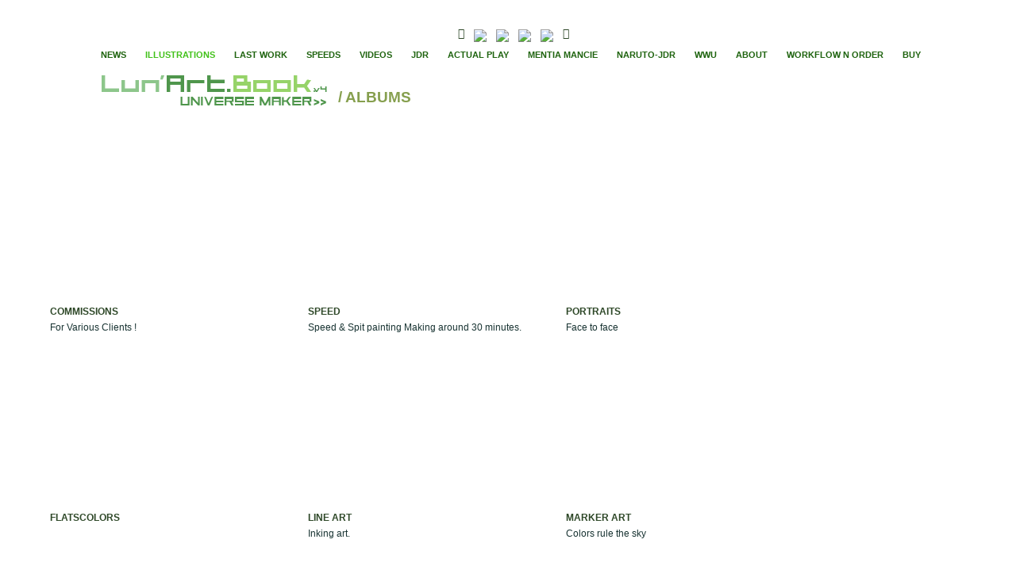

--- FILE ---
content_type: text/html; charset=UTF-8
request_url: https://www.lunart.fr/
body_size: 73752
content:
<!DOCTYPE html>
<html class="k-source-albums k-lens-albums">
<head>
	<meta charset="utf-8">
	<meta name="description" content="La gallerie Lunart, présente des illustrations uniques et aussi d'incroyables Jeux de Rôle.">
	<meta http-equiv="X-UA-Compatible" content="IE=edge,chrome=1">
	<meta name="viewport" content="width=device-width, initial-scale=1, minimum-scale=1, maximum-scale=1, shrink-to-fit=no">
	
	<meta name="description" content="Painting & Illustrations of Lunart" />
	<meta name="author" content="Luna Lunart" />
	<meta name="keywords" content="illustration, luna, lunart, illus, christophe, bastin, paint, painting, draw, drawing, portfolio, gallery, galerie, dessin" />
	<title>Lunart</title>
	<link rel="stylesheet" type="text/css" href="/storage/themes/boulevard/css/normalize.css" />
	<link rel="stylesheet" type="text/css" href="/storage/themes/boulevard/css/kicons.css" />
	<link rel="stylesheet" type="text/css" href="/storage/themes/boulevard/css/kshare.css" />
	<link id="koken_settings_css_link" rel="stylesheet" type="text/css" href="/settings.css.lens" /><link ref="shortcut icon" type="image/png" href="favicon.ico"/>
	<meta property="og:site_name" content="Lunart" />
	<meta property="og:title" content="Albums" />
	<meta property="og:description" content="Painting &amp; Illustrations of Lunart" />
	<meta property="og:type" content="website" />
	<meta property="og:image" content="https://www.lunart.fr/storage/cache/images/001/439/Speed59LittleDemonGod,medium_large.1760906772.jpg" />
	<meta property="og:image:width" content="566" />
	<meta property="og:image:height" content="800" />
	<meta property="og:url" content="https://www.lunart.fr/" />
	<meta name="twitter:card" content="gallery" />
	<meta name="twitter:site" content="@Lunart" />
	<meta name="twitter:creator" content="@Lunart" />
	<meta name="twitter:image" content="https://www.lunart.fr/storage/cache/images/001/439/Speed59LittleDemonGod,medium_large.crop.1760906772.jpg">
	<meta name="twitter:image" content="https://www.lunart.fr/storage/cache/images/001/250/Speed40SandmanW,medium_large.crop.1660319766.jpg">
	<meta name="twitter:image" content="https://www.lunart.fr/storage/cache/images/000/658/SupernaturalCrowleyW13,medium_large.crop.1490210549.jpg">
	<meta name="twitter:image" content="https://www.lunart.fr/storage/cache/images/001/106/YamiSharkW,medium_large.crop.1600119489.jpg">

	<!--[if IE]>
	<script src="/app/site/themes/common/js/html5shiv.js"></script>
	<![endif]-->
	<meta name="generator" content="Koken 0.22.24" />
	<meta name="theme" content="Boulevard 1.6.3" />
	<link href="/app/site/themes/common/css/mediaelement/mediaelementplayer.css?0.22.24" rel="stylesheet">

	<script src="//ajax.googleapis.com/ajax/libs/jquery/1.12.4/jquery.min.js"></script>
	<script>window.jQuery || document.write('<script src="/app/site/themes/common/js/jquery.min.js"><\/script>')</script>
	<script src="/koken.js?0.22.24"></script>
	<script>$K.location = $.extend($K.location, {"here":"\/","parameters":{"page":1,"url":"\/"},"page_class":"k-source-albums k-lens-albums"});</script>
	<link rel="alternate" type="application/atom+xml" title="Lunart: All uploads" href="/feed/content/recent.rss" />
	<link rel="alternate" type="application/atom+xml" title="Lunart: Essays" href="/feed/essays/recent.rss" />
	<link rel="alternate" type="application/atom+xml" title="Lunart: Timeline" href="/feed/timeline/recent.rss" />
<script src="/app/site/themes/common/js/jquery.pjax.js?0.22.24"></script>
<script src="/storage/themes/boulevard/js/jquery.mousewheel.min.js"></script>
<script src="/storage/themes/boulevard/js/boulevard.js"></script>
<script src="/storage/themes/boulevard/js/tinynav.min.js"></script>
<script src="//ajax.googleapis.com/ajax/libs/webfont/1/webfont.js"></script>
<script>window.WebFont || document.write('<script src="/storage/plugins/koken-font-loader/webfont.js">\x3C/script>')</script>
<script type="text/javascript">WebFont.load({"google":{"families":["Source+Sans+Pro:400,400,600,800"]}});</script>
<script type="text/javascript">
	var _gaq = _gaq || [];
	_gaq.push(['_setAccount', 'UA-48894886-1']);
 	_gaq.push(['_trackPageview']);
 	_gaq.push(['_anonymizeIP', false]);
 	(function() {
	var ga = document.createElement('script'); ga.type = 'text/javascript'; ga.async = true;
	ga.src = ('https:' == document.location.protocol ? 'https://ssl' : 'http://www') + '.google-analytics.com/ga.js';
	var s = document.getElementsByTagName('script')[0]; s.parentNode.insertBefore(ga, s);
 	})();
	// For themes that use pjax or turbolinks
	$(window).on('page:change pjax:success', function() {
	_gaq.push(['_trackPageview']);
	});
</script>
</head>
<body class="k-source-albums k-lens-albums">
	<div id="container">
	
	<header>
	<div class="in">
	<div id="icons">
	<a href="mailto:lunatictrance@hotmail.com" title="Email" class="email"><i class="kicon-email"></i></a>	<a href="https://www.lunart.fr/feed/content/recent.rss" title="RSS" rel="publisher" target="_blank"><i class="icon-feed"></i></a>
	<!--	<a href="http://society6.com/lunart" title="Society6" rel="publisher" target="_blank"><img align="middle" src="https://www.lunart.fr/images/icones/Society6Icon.png" onmouseover="this.src='/images/icones/Society6IconRollOver.png'" onmouseout="this.src='/images/icones/Society6Icon.png'" ></a>
	-->
	<a href="http://gumroad.com/lunart" title="Gumroad" rel="publisher" target="_blank"><img align="middle" src="https://www.lunart.fr/images/icones/GumroadIcon.png" onmouseover="this.src='/images/icones/GumroadIconRollOver.png'" onmouseout="this.src='/images/icones/GumroadIcon.png'" ></a>
	<a href="http://lun-art.deviantart.com/" title="DeviantArt" rel="publisher" target="_blank"><img align="middle" src="https://www.lunart.fr/images/icones/DeviantArtIcon.png" onmouseover="this.src='/images/icones/DeviantArtIconRollOver.png'" onmouseout="this.src='/images/icones/DeviantArtIcon.png'" ></a>
	<a href="http://www.artstation.com/artist/lunart" title="ArtStation" rel="publisher" target="_blank"><img align="middle" src="https://www.lunart.fr/images/icones/ArtStationIcon.png" onmouseover="this.src='/images/icones/ArtStationIconRollOver.png'" onmouseout="this.src='/images/icones/ArtStationIcon.png'" ></a>
	<a href="https://www.instagram.com/lunart_christophe/" title="Instagram" rel="publisher" target="_blank"><img align="middle" src="https://www.lunart.fr/images/icones/InstagramIcon.png" onmouseover="this.src='/images/icones/InstagramIconRollOver.png'" onmouseout="this.src='/images/icones/InstagramIcon.png'" ></a>
	<!--	<a href="http://lunyarlatothep.tumblr.com/" title="Tumblr" rel="publisher" target="_blank"><i class="icon-tumblr2"></i></a>
	<a href="http://lunatic.cgsociety.org/" title="CGSociety" rel="publisher" target="_blank"><i class="icon-atom"></i></a>
	<a href="http://www.cgtrader.com/lunatictrance" title="CGTrader" rel="publisher" target="_blank"><img align="middle" src="https://www.lunart.fr/images/icones/CGTraderIcon.png" onmouseover="this.src='/images/icones/CGTraderIconRollOver.png'" onmouseout="this.src='/images/icones/CGTraderIcon.png'" ></a>  
	<a href="http://www.cfsl.net/forums/viewtopic.php?f=39&t=74969&sid=a31ea98d58c5496f0312d1d573e24181" title="CFSL" rel="publisher" target="_blank"><i class="icon-coffee"></i></a>
	-->
	<a href="https://www.youtube.com/user/Lunartbook/videos" title="YouTube" rel="publisher" target="_blank"><i class="icon-youtube-play"></i></a><a href="https://www.facebook.com/lunartbook" title="Facebook" target="_blank"><i class="kicon-facebook"></i></a><a href="http://twitter.com/Lunart" title="Twitter" target="_blank"><i class="kicon-twitter"></i></a><a href="https://plus.google.com/+LunaLuNyarlatothep" title="Google+" rel="publisher" target="_blank"><i class="kicon-gplus"></i></a>	</div>
	<nav>
	<ul class="k-nav-list k-nav-root "><li><a data-koken-internal title="News" href="/essays/">News</a></li><li><a class="k-nav-current" data-koken-internal title="Illustrations" href="/">Illustrations</a></li><li><a data-koken-internal title="Last work" href="/albums/commissions/">Last work</a></li><li><a data-koken-internal title="Speeds" href="/albums/speed/">Speeds</a></li><li><a data-koken-internal title="Videos" href="/timelaps/">Videos</a></li><li><a data-koken-internal title="JDR" href="/jeux-de-role-1/">JDR</a></li><li><a data-koken-internal title="Actual Play" href="/actual-play-1/">Actual Play</a></li><li><a target="" data-koken-internal title="Mentia Mancie" href="/mentia-mancie/">Mentia Mancie</a></li><li><a target="" data-koken-internal title="Naruto-Jdr" href="/naruto/">Naruto-Jdr</a></li><li><a data-koken-internal title="WWU" href="/wwu/">WWU</a></li><li><a data-koken-internal title="About" href="/pages/about-1/">About</a></li><li><a data-koken-internal title="workflow n order" href="/pages/about/">workflow n order</a></li><li><a data-koken-internal title="Buy" href="/buy/">Buy</a></li></ul>	</nav>
	<div id="site-title">
	<a href="/" class="k-nav-current" title="Home" data-koken-internal><img src="https://www.lunart.fr/logo.png" alt="Lunart" class="custom_logo"></a>
	&nbsp;<h2 class="tag">/&nbsp;Albums</h2>
	</div>
	</div>
</header>
	
	<div id="albums">
	
	<div class="item">
	<a href="/albums/commissions/" title="View Commissions" data-koken-internal>
	<div id="pulse_7f5f35a5decd564045cbb2ac8c277165" class="k-pulse" style="clear:left;" data-pulse-group="albums"></div>
<script>
	var pulse_40 = $K.pulse.register({ id: 'pulse_7f5f35a5decd564045cbb2ac8c277165', options: {"relative":1,"size":"3:2","jsvar":"pulse_40","data":{"content":[{"id":1439,"title":"Little Demon God","slug":"little-demongod","filename":"Speed59LittleDemonGod.jpg","caption":"","visibility":{"raw":"public","clean":"Public"},"max_download":{"raw":"none","clean":"None"},"license":{"raw":"n,n","clean":"NonCommercial-NoDerivs","url":"http:\/\/creativecommons.org\/licenses\/by-nc-nd\/3.0\/deed.en_US"},"featured":false,"favorite":false,"uploaded_on":{"datetime":"2025\/10\/19 20:46:13","timestamp":1760906773,"utc":true},"captured_on":{"datetime":"2025\/10\/19 22:46:13","timestamp":1760913973,"utc":false},"published_on":{"datetime":"2025\/10\/19 20:46:13","timestamp":1760906773,"utc":true},"modified_on":{"datetime":"2025\/10\/19 20:47:24","timestamp":1760906844,"utc":true},"file_modified_on":{"datetime":"2025\/10\/19 20:46:12","timestamp":1760906772,"utc":true},"focal_point":{"x":50,"y":50},"filesize":7419405,"width":2480,"height":3508,"aspect_ratio":0.707,"file_type":"image","lg_preview":null,"source":false,"html":false,"mime_type":"image\/jpeg","__koken__":"content","cache_path":{"prefix":"\/storage\/cache\/images\/001\/439\/Speed59LittleDemonGod,","extension":"1760906772.jpg"},"presets":{"tiny":{"url":"\/storage\/cache\/images\/001\/439\/Speed59LittleDemonGod,tiny.1760906772.jpg","hidpi_url":"\/storage\/cache\/images\/001\/439\/Speed59LittleDemonGod,tiny.1760906772.jpg","width":42,"height":60,"cropped":{"url":"https:\/\/www.lunart.fr\/storage\/cache\/images\/001\/439\/Speed59LittleDemonGod,tiny.crop.1760906772.jpg","hidpi_url":"https:\/\/www.lunart.fr\/storage\/cache\/images\/001\/439\/Speed59LittleDemonGod,tiny.crop.2x.1760906772.jpg","width":60,"height":60}},"small":{"url":"\/storage\/cache\/images\/001\/439\/Speed59LittleDemonGod,small.1760906772.jpg","hidpi_url":"\/storage\/cache\/images\/001\/439\/Speed59LittleDemonGod,small.1760906772.jpg","width":71,"height":100,"cropped":{"url":"https:\/\/www.lunart.fr\/storage\/cache\/images\/001\/439\/Speed59LittleDemonGod,small.crop.1760906772.jpg","hidpi_url":"https:\/\/www.lunart.fr\/storage\/cache\/images\/001\/439\/Speed59LittleDemonGod,small.crop.2x.1760906772.jpg","width":100,"height":100}},"medium":{"url":"\/storage\/cache\/images\/001\/439\/Speed59LittleDemonGod,medium.1760906772.jpg","hidpi_url":"\/storage\/cache\/images\/001\/439\/Speed59LittleDemonGod,medium.1760906772.jpg","width":339,"height":480,"cropped":{"url":"https:\/\/www.lunart.fr\/storage\/cache\/images\/001\/439\/Speed59LittleDemonGod,medium.crop.1760906772.jpg","hidpi_url":"https:\/\/www.lunart.fr\/storage\/cache\/images\/001\/439\/Speed59LittleDemonGod,medium.crop.2x.1760906772.jpg","width":480,"height":480}},"medium_large":{"url":"\/storage\/cache\/images\/001\/439\/Speed59LittleDemonGod,medium_large.1760906772.jpg","hidpi_url":"\/storage\/cache\/images\/001\/439\/Speed59LittleDemonGod,medium_large.1760906772.jpg","width":566,"height":800,"cropped":{"url":"https:\/\/www.lunart.fr\/storage\/cache\/images\/001\/439\/Speed59LittleDemonGod,medium_large.crop.1760906772.jpg","hidpi_url":"https:\/\/www.lunart.fr\/storage\/cache\/images\/001\/439\/Speed59LittleDemonGod,medium_large.crop.2x.1760906772.jpg","width":800,"height":800}},"large":{"url":"\/storage\/cache\/images\/001\/439\/Speed59LittleDemonGod,large.1760906772.jpg","hidpi_url":"\/storage\/cache\/images\/001\/439\/Speed59LittleDemonGod,large.1760906772.jpg","width":724,"height":1024,"cropped":{"url":"https:\/\/www.lunart.fr\/storage\/cache\/images\/001\/439\/Speed59LittleDemonGod,large.crop.1760906772.jpg","hidpi_url":"https:\/\/www.lunart.fr\/storage\/cache\/images\/001\/439\/Speed59LittleDemonGod,large.crop.2x.1760906772.jpg","width":1024,"height":1024}},"xlarge":{"url":"\/storage\/cache\/images\/001\/439\/Speed59LittleDemonGod,xlarge.1760906772.jpg","hidpi_url":"\/storage\/cache\/images\/001\/439\/Speed59LittleDemonGod,xlarge.1760906772.jpg","width":1131,"height":1600,"cropped":{"url":"https:\/\/www.lunart.fr\/storage\/cache\/images\/001\/439\/Speed59LittleDemonGod,xlarge.crop.1760906772.jpg","hidpi_url":"https:\/\/www.lunart.fr\/storage\/cache\/images\/001\/439\/Speed59LittleDemonGod,xlarge.crop.2x.1760906772.jpg","width":1600,"height":1600}},"huge":{"url":"\/storage\/cache\/images\/001\/439\/Speed59LittleDemonGod,huge.1760906772.jpg","hidpi_url":"\/storage\/cache\/images\/001\/439\/Speed59LittleDemonGod,huge.1760906772.jpg","width":1448,"height":2048,"cropped":{"url":"https:\/\/www.lunart.fr\/storage\/cache\/images\/001\/439\/Speed59LittleDemonGod,huge.crop.1760906772.jpg","hidpi_url":"https:\/\/www.lunart.fr\/storage\/cache\/images\/001\/439\/Speed59LittleDemonGod,huge.crop.2x.1760906772.jpg","width":2048,"height":2048}}},"exif_fields":[],"exif":[],"iptc_fields":[],"iptc":[],"geolocation":false,"public":true,"tags":[],"categories":{"count":0,"url":"https:\/\/www.lunart.fr\/api.php?\/content\/1439\/categories"},"albums":{"count":1,"url":"https:\/\/www.lunart.fr\/api.php?\/content\/1439\/albums"},"date":{"datetime":"2025\/10\/19 20:46:13","timestamp":1760906773,"utc":true},"url":"https:\/\/www.lunart.fr\/albums\/commissions\/content\/little-demongod\/lightbox\/","__koken_url":"\/albums\/commissions\/content\/little-demongod\/lightbox\/","canonical_url":"https:\/\/www.lunart.fr\/albums\/commissions\/content\/little-demongod\/lightbox\/"},{"id":1344,"title":"Cyber Punk","slug":"cyber-punk","filename":"CyberGirlW.jpg","caption":"","visibility":{"raw":"public","clean":"Public"},"max_download":{"raw":"none","clean":"None"},"license":{"raw":"n,n","clean":"NonCommercial-NoDerivs","url":"http:\/\/creativecommons.org\/licenses\/by-nc-nd\/3.0\/deed.en_US"},"featured":false,"favorite":false,"uploaded_on":{"datetime":"2024\/03\/22 1:48:18","timestamp":1711072098,"utc":true},"captured_on":{"datetime":"2024\/03\/22 2:48:18","timestamp":1711075698,"utc":false},"published_on":{"datetime":"2024\/03\/22 1:48:18","timestamp":1711072098,"utc":true},"modified_on":{"datetime":"2024\/03\/22 1:48:52","timestamp":1711072132,"utc":true},"file_modified_on":{"datetime":"2024\/03\/22 1:48:18","timestamp":1711072098,"utc":true},"focal_point":{"x":50,"y":50},"filesize":1225242,"width":2481,"height":1415,"aspect_ratio":1.753,"file_type":"image","lg_preview":null,"source":false,"html":false,"mime_type":"image\/jpeg","__koken__":"content","cache_path":{"prefix":"\/storage\/cache\/images\/001\/344\/CyberGirlW,","extension":"1711072098.jpg"},"presets":{"tiny":{"url":"\/storage\/cache\/images\/001\/344\/CyberGirlW,tiny.1711072098.jpg","hidpi_url":"\/storage\/cache\/images\/001\/344\/CyberGirlW,tiny.1711072098.jpg","width":60,"height":34,"cropped":{"url":"https:\/\/www.lunart.fr\/storage\/cache\/images\/001\/344\/CyberGirlW,tiny.crop.1711072098.jpg","hidpi_url":"https:\/\/www.lunart.fr\/storage\/cache\/images\/001\/344\/CyberGirlW,tiny.crop.2x.1711072098.jpg","width":60,"height":60}},"small":{"url":"\/storage\/cache\/images\/001\/344\/CyberGirlW,small.1711072098.jpg","hidpi_url":"\/storage\/cache\/images\/001\/344\/CyberGirlW,small.1711072098.jpg","width":100,"height":57,"cropped":{"url":"https:\/\/www.lunart.fr\/storage\/cache\/images\/001\/344\/CyberGirlW,small.crop.1711072098.jpg","hidpi_url":"https:\/\/www.lunart.fr\/storage\/cache\/images\/001\/344\/CyberGirlW,small.crop.2x.1711072098.jpg","width":100,"height":100}},"medium":{"url":"\/storage\/cache\/images\/001\/344\/CyberGirlW,medium.1711072098.jpg","hidpi_url":"\/storage\/cache\/images\/001\/344\/CyberGirlW,medium.1711072098.jpg","width":480,"height":274,"cropped":{"url":"https:\/\/www.lunart.fr\/storage\/cache\/images\/001\/344\/CyberGirlW,medium.crop.1711072098.jpg","hidpi_url":"https:\/\/www.lunart.fr\/storage\/cache\/images\/001\/344\/CyberGirlW,medium.crop.2x.1711072098.jpg","width":480,"height":480}},"medium_large":{"url":"\/storage\/cache\/images\/001\/344\/CyberGirlW,medium_large.1711072098.jpg","hidpi_url":"\/storage\/cache\/images\/001\/344\/CyberGirlW,medium_large.1711072098.jpg","width":800,"height":456,"cropped":{"url":"https:\/\/www.lunart.fr\/storage\/cache\/images\/001\/344\/CyberGirlW,medium_large.crop.1711072098.jpg","hidpi_url":"https:\/\/www.lunart.fr\/storage\/cache\/images\/001\/344\/CyberGirlW,medium_large.crop.2x.1711072098.jpg","width":800,"height":800}},"large":{"url":"\/storage\/cache\/images\/001\/344\/CyberGirlW,large.1711072098.jpg","hidpi_url":"\/storage\/cache\/images\/001\/344\/CyberGirlW,large.1711072098.jpg","width":1024,"height":584,"cropped":{"url":"https:\/\/www.lunart.fr\/storage\/cache\/images\/001\/344\/CyberGirlW,large.crop.1711072098.jpg","hidpi_url":"https:\/\/www.lunart.fr\/storage\/cache\/images\/001\/344\/CyberGirlW,large.crop.2x.1711072098.jpg","width":1024,"height":1024}},"xlarge":{"url":"\/storage\/cache\/images\/001\/344\/CyberGirlW,xlarge.1711072098.jpg","hidpi_url":"\/storage\/cache\/images\/001\/344\/CyberGirlW,xlarge.1711072098.jpg","width":1600,"height":913,"cropped":{"url":"https:\/\/www.lunart.fr\/storage\/cache\/images\/001\/344\/CyberGirlW,xlarge.crop.1711072098.jpg","hidpi_url":"https:\/\/www.lunart.fr\/storage\/cache\/images\/001\/344\/CyberGirlW,xlarge.crop.2x.1711072098.jpg","width":1415,"height":1415}},"huge":{"url":"\/storage\/cache\/images\/001\/344\/CyberGirlW,huge.1711072098.jpg","hidpi_url":"\/storage\/cache\/images\/001\/344\/CyberGirlW,huge.1711072098.jpg","width":2048,"height":1168,"cropped":{"url":"https:\/\/www.lunart.fr\/storage\/cache\/images\/001\/344\/CyberGirlW,huge.crop.1711072098.jpg","hidpi_url":"https:\/\/www.lunart.fr\/storage\/cache\/images\/001\/344\/CyberGirlW,huge.crop.2x.1711072098.jpg","width":1415,"height":1415}}},"exif_fields":[],"exif":[],"iptc_fields":[],"iptc":[],"geolocation":false,"public":true,"tags":[],"categories":{"count":0,"url":"https:\/\/www.lunart.fr\/api.php?\/content\/1344\/categories"},"albums":{"count":1,"url":"https:\/\/www.lunart.fr\/api.php?\/content\/1344\/albums"},"date":{"datetime":"2024\/03\/22 1:48:18","timestamp":1711072098,"utc":true},"url":"https:\/\/www.lunart.fr\/albums\/commissions\/content\/cyber-punk\/lightbox\/","__koken_url":"\/albums\/commissions\/content\/cyber-punk\/lightbox\/","canonical_url":"https:\/\/www.lunart.fr\/albums\/commissions\/content\/cyber-punk\/lightbox\/"},{"id":1434,"title":"Ath\u00e9na \"Peluche\" Hammerstein","slug":"athena-peluche-hammerstein","filename":"Athena-Peluche-Hammerstein3.jpg","caption":"","visibility":{"raw":"public","clean":"Public"},"max_download":{"raw":"none","clean":"None"},"license":{"raw":"n,n","clean":"NonCommercial-NoDerivs","url":"http:\/\/creativecommons.org\/licenses\/by-nc-nd\/3.0\/deed.en_US"},"featured":false,"favorite":false,"uploaded_on":{"datetime":"2025\/09\/17 11:18:38","timestamp":1758107918,"utc":true},"captured_on":{"datetime":"2025\/09\/17 13:18:38","timestamp":1758115118,"utc":false},"published_on":{"datetime":"2025\/09\/17 11:18:38","timestamp":1758107918,"utc":true},"modified_on":{"datetime":"2025\/09\/17 11:19:08","timestamp":1758107948,"utc":true},"file_modified_on":{"datetime":"2025\/09\/17 11:18:38","timestamp":1758107918,"utc":true},"focal_point":{"x":50,"y":50},"filesize":436521,"width":1130,"height":1296,"aspect_ratio":0.872,"file_type":"image","lg_preview":null,"source":false,"html":false,"mime_type":"image\/jpeg","__koken__":"content","cache_path":{"prefix":"\/storage\/cache\/images\/001\/434\/Athena-Peluche-Hammerstein3,","extension":"1758107918.jpg"},"presets":{"tiny":{"url":"\/storage\/cache\/images\/001\/434\/Athena-Peluche-Hammerstein3,tiny.1758107918.jpg","hidpi_url":"\/storage\/cache\/images\/001\/434\/Athena-Peluche-Hammerstein3,tiny.1758107918.jpg","width":52,"height":60,"cropped":{"url":"https:\/\/www.lunart.fr\/storage\/cache\/images\/001\/434\/Athena-Peluche-Hammerstein3,tiny.crop.1758107918.jpg","hidpi_url":"https:\/\/www.lunart.fr\/storage\/cache\/images\/001\/434\/Athena-Peluche-Hammerstein3,tiny.crop.2x.1758107918.jpg","width":60,"height":60}},"small":{"url":"\/storage\/cache\/images\/001\/434\/Athena-Peluche-Hammerstein3,small.1758107918.jpg","hidpi_url":"\/storage\/cache\/images\/001\/434\/Athena-Peluche-Hammerstein3,small.1758107918.jpg","width":87,"height":100,"cropped":{"url":"https:\/\/www.lunart.fr\/storage\/cache\/images\/001\/434\/Athena-Peluche-Hammerstein3,small.crop.1758107918.jpg","hidpi_url":"https:\/\/www.lunart.fr\/storage\/cache\/images\/001\/434\/Athena-Peluche-Hammerstein3,small.crop.2x.1758107918.jpg","width":100,"height":100}},"medium":{"url":"\/storage\/cache\/images\/001\/434\/Athena-Peluche-Hammerstein3,medium.1758107918.jpg","hidpi_url":"\/storage\/cache\/images\/001\/434\/Athena-Peluche-Hammerstein3,medium.1758107918.jpg","width":419,"height":480,"cropped":{"url":"https:\/\/www.lunart.fr\/storage\/cache\/images\/001\/434\/Athena-Peluche-Hammerstein3,medium.crop.1758107918.jpg","hidpi_url":"https:\/\/www.lunart.fr\/storage\/cache\/images\/001\/434\/Athena-Peluche-Hammerstein3,medium.crop.2x.1758107918.jpg","width":480,"height":480}},"medium_large":{"url":"\/storage\/cache\/images\/001\/434\/Athena-Peluche-Hammerstein3,medium_large.1758107918.jpg","hidpi_url":"\/storage\/cache\/images\/001\/434\/Athena-Peluche-Hammerstein3,medium_large.1758107918.jpg","width":698,"height":800,"cropped":{"url":"https:\/\/www.lunart.fr\/storage\/cache\/images\/001\/434\/Athena-Peluche-Hammerstein3,medium_large.crop.1758107918.jpg","hidpi_url":"https:\/\/www.lunart.fr\/storage\/cache\/images\/001\/434\/Athena-Peluche-Hammerstein3,medium_large.crop.2x.1758107918.jpg","width":800,"height":800}},"large":{"url":"\/storage\/cache\/images\/001\/434\/Athena-Peluche-Hammerstein3,large.1758107918.jpg","hidpi_url":"\/storage\/cache\/images\/001\/434\/Athena-Peluche-Hammerstein3,large.1758107918.jpg","width":893,"height":1024,"cropped":{"url":"https:\/\/www.lunart.fr\/storage\/cache\/images\/001\/434\/Athena-Peluche-Hammerstein3,large.crop.1758107918.jpg","hidpi_url":"https:\/\/www.lunart.fr\/storage\/cache\/images\/001\/434\/Athena-Peluche-Hammerstein3,large.crop.2x.1758107918.jpg","width":1024,"height":1024}},"xlarge":{"url":"\/storage\/cache\/images\/001\/434\/Athena-Peluche-Hammerstein3,xlarge.1758107918.jpg","hidpi_url":"\/storage\/cache\/images\/001\/434\/Athena-Peluche-Hammerstein3,xlarge.1758107918.jpg","width":1130,"height":1296,"cropped":{"url":"https:\/\/www.lunart.fr\/storage\/cache\/images\/001\/434\/Athena-Peluche-Hammerstein3,xlarge.crop.1758107918.jpg","hidpi_url":"https:\/\/www.lunart.fr\/storage\/cache\/images\/001\/434\/Athena-Peluche-Hammerstein3,xlarge.crop.2x.1758107918.jpg","width":1130,"height":1130}},"huge":{"url":"\/storage\/cache\/images\/001\/434\/Athena-Peluche-Hammerstein3,huge.1758107918.jpg","hidpi_url":"\/storage\/cache\/images\/001\/434\/Athena-Peluche-Hammerstein3,huge.1758107918.jpg","width":1130,"height":1296,"cropped":{"url":"https:\/\/www.lunart.fr\/storage\/cache\/images\/001\/434\/Athena-Peluche-Hammerstein3,huge.crop.1758107918.jpg","hidpi_url":"https:\/\/www.lunart.fr\/storage\/cache\/images\/001\/434\/Athena-Peluche-Hammerstein3,huge.crop.2x.1758107918.jpg","width":1130,"height":1130}}},"exif_fields":[],"exif":[],"iptc_fields":[],"iptc":[],"geolocation":false,"public":true,"tags":[],"categories":{"count":0,"url":"https:\/\/www.lunart.fr\/api.php?\/content\/1434\/categories"},"albums":{"count":1,"url":"https:\/\/www.lunart.fr\/api.php?\/content\/1434\/albums"},"date":{"datetime":"2025\/09\/17 11:18:38","timestamp":1758107918,"utc":true},"url":"https:\/\/www.lunart.fr\/albums\/commissions\/content\/athena-peluche-hammerstein\/lightbox\/","__koken_url":"\/albums\/commissions\/content\/athena-peluche-hammerstein\/lightbox\/","canonical_url":"https:\/\/www.lunart.fr\/albums\/commissions\/content\/athena-peluche-hammerstein\/lightbox\/"},{"id":1169,"title":"Aonyo","slug":"aonyo-1","filename":"AonyoW07.jpg","caption":"","visibility":{"raw":"public","clean":"Public"},"max_download":{"raw":"none","clean":"None"},"license":{"raw":"n,n","clean":"NonCommercial-NoDerivs","url":"http:\/\/creativecommons.org\/licenses\/by-nc-nd\/3.0\/deed.en_US"},"featured":false,"favorite":false,"uploaded_on":{"datetime":"2021\/05\/14 23:50:31","timestamp":1621036231,"utc":true},"captured_on":{"datetime":"2021\/05\/15 1:50:31","timestamp":1621043431,"utc":false},"published_on":{"datetime":"2021\/05\/14 23:50:31","timestamp":1621036231,"utc":true},"modified_on":{"datetime":"2023\/01\/12 17:37:29","timestamp":1673545049,"utc":true},"file_modified_on":{"datetime":"2021\/05\/28 16:07:57","timestamp":1622218077,"utc":true},"focal_point":{"x":62,"y":28},"filesize":722235,"width":1240,"height":1754,"aspect_ratio":0.707,"file_type":"image","lg_preview":null,"source":false,"html":false,"mime_type":"image\/jpeg","__koken__":"content","cache_path":{"prefix":"\/storage\/cache\/images\/001\/169\/AonyoW07,","extension":"1622218077.jpg"},"presets":{"tiny":{"url":"\/storage\/cache\/images\/001\/169\/AonyoW07,tiny.1622218077.jpg","hidpi_url":"\/storage\/cache\/images\/001\/169\/AonyoW07,tiny.1622218077.jpg","width":42,"height":60,"cropped":{"url":"https:\/\/www.lunart.fr\/storage\/cache\/images\/001\/169\/AonyoW07,tiny.crop.1622218077.jpg","hidpi_url":"https:\/\/www.lunart.fr\/storage\/cache\/images\/001\/169\/AonyoW07,tiny.crop.2x.1622218077.jpg","width":60,"height":60}},"small":{"url":"\/storage\/cache\/images\/001\/169\/AonyoW07,small.1622218077.jpg","hidpi_url":"\/storage\/cache\/images\/001\/169\/AonyoW07,small.1622218077.jpg","width":71,"height":100,"cropped":{"url":"https:\/\/www.lunart.fr\/storage\/cache\/images\/001\/169\/AonyoW07,small.crop.1622218077.jpg","hidpi_url":"https:\/\/www.lunart.fr\/storage\/cache\/images\/001\/169\/AonyoW07,small.crop.2x.1622218077.jpg","width":100,"height":100}},"medium":{"url":"\/storage\/cache\/images\/001\/169\/AonyoW07,medium.1622218077.jpg","hidpi_url":"\/storage\/cache\/images\/001\/169\/AonyoW07,medium.1622218077.jpg","width":339,"height":480,"cropped":{"url":"https:\/\/www.lunart.fr\/storage\/cache\/images\/001\/169\/AonyoW07,medium.crop.1622218077.jpg","hidpi_url":"https:\/\/www.lunart.fr\/storage\/cache\/images\/001\/169\/AonyoW07,medium.crop.2x.1622218077.jpg","width":480,"height":480}},"medium_large":{"url":"\/storage\/cache\/images\/001\/169\/AonyoW07,medium_large.1622218077.jpg","hidpi_url":"\/storage\/cache\/images\/001\/169\/AonyoW07,medium_large.1622218077.jpg","width":566,"height":800,"cropped":{"url":"https:\/\/www.lunart.fr\/storage\/cache\/images\/001\/169\/AonyoW07,medium_large.crop.1622218077.jpg","hidpi_url":"https:\/\/www.lunart.fr\/storage\/cache\/images\/001\/169\/AonyoW07,medium_large.crop.2x.1622218077.jpg","width":800,"height":800}},"large":{"url":"\/storage\/cache\/images\/001\/169\/AonyoW07,large.1622218077.jpg","hidpi_url":"\/storage\/cache\/images\/001\/169\/AonyoW07,large.1622218077.jpg","width":724,"height":1024,"cropped":{"url":"https:\/\/www.lunart.fr\/storage\/cache\/images\/001\/169\/AonyoW07,large.crop.1622218077.jpg","hidpi_url":"https:\/\/www.lunart.fr\/storage\/cache\/images\/001\/169\/AonyoW07,large.crop.2x.1622218077.jpg","width":1024,"height":1024}},"xlarge":{"url":"\/storage\/cache\/images\/001\/169\/AonyoW07,xlarge.1622218077.jpg","hidpi_url":"\/storage\/cache\/images\/001\/169\/AonyoW07,xlarge.1622218077.jpg","width":1131,"height":1600,"cropped":{"url":"https:\/\/www.lunart.fr\/storage\/cache\/images\/001\/169\/AonyoW07,xlarge.crop.1622218077.jpg","hidpi_url":"https:\/\/www.lunart.fr\/storage\/cache\/images\/001\/169\/AonyoW07,xlarge.crop.2x.1622218077.jpg","width":1240,"height":1240}},"huge":{"url":"\/storage\/cache\/images\/001\/169\/AonyoW07,huge.1622218077.jpg","hidpi_url":"\/storage\/cache\/images\/001\/169\/AonyoW07,huge.1622218077.jpg","width":1240,"height":1754,"cropped":{"url":"https:\/\/www.lunart.fr\/storage\/cache\/images\/001\/169\/AonyoW07,huge.crop.1622218077.jpg","hidpi_url":"https:\/\/www.lunart.fr\/storage\/cache\/images\/001\/169\/AonyoW07,huge.crop.2x.1622218077.jpg","width":1240,"height":1240}}},"exif_fields":[],"exif":[],"iptc_fields":[],"iptc":[],"geolocation":false,"public":true,"tags":[{"id":19,"title":"art","__koken__":"tag","counts":{"content":157,"albums":4,"essays":54,"total":215},"url":null,"items":"https:\/\/www.lunart.fr\/api.php?\/tags\/19","__koken_url":null},{"id":699,"title":"bastin","__koken__":"tag","counts":{"content":153,"albums":2,"essays":33,"total":188},"url":null,"items":"https:\/\/www.lunart.fr\/api.php?\/tags\/699","__koken_url":null},{"id":595,"title":"christophe","__koken__":"tag","counts":{"content":155,"albums":2,"essays":34,"total":191},"url":null,"items":"https:\/\/www.lunart.fr\/api.php?\/tags\/595","__koken_url":null},{"id":26,"title":"dessin","__koken__":"tag","counts":{"content":85,"albums":0,"essays":35,"total":120},"url":null,"items":"https:\/\/www.lunart.fr\/api.php?\/tags\/26","__koken_url":null},{"id":242,"title":"digital","__koken__":"tag","counts":{"content":150,"albums":1,"essays":39,"total":190},"url":null,"items":"https:\/\/www.lunart.fr\/api.php?\/tags\/242","__koken_url":null},{"id":10,"title":"draw","__koken__":"tag","counts":{"content":95,"albums":2,"essays":38,"total":135},"url":null,"items":"https:\/\/www.lunart.fr\/api.php?\/tags\/10","__koken_url":null},{"id":45,"title":"girl","__koken__":"tag","counts":{"content":21,"albums":0,"essays":23,"total":44},"url":null,"items":"https:\/\/www.lunart.fr\/api.php?\/tags\/45","__koken_url":null},{"id":1,"title":"illustration","__koken__":"tag","counts":{"content":158,"albums":8,"essays":60,"total":226},"url":null,"items":"https:\/\/www.lunart.fr\/api.php?\/tags\/1","__koken_url":null},{"id":30,"title":"jdr","__koken__":"tag","counts":{"content":29,"albums":2,"essays":44,"total":75},"url":null,"items":"https:\/\/www.lunart.fr\/api.php?\/tags\/30","__koken_url":null},{"id":4,"title":"lunart","__koken__":"tag","counts":{"content":1095,"albums":8,"essays":95,"total":1198},"url":null,"items":"https:\/\/www.lunart.fr\/api.php?\/tags\/4","__koken_url":null},{"id":700,"title":"lunyarlathotep","__koken__":"tag","counts":{"content":147,"albums":2,"essays":20,"total":169},"url":null,"items":"https:\/\/www.lunart.fr\/api.php?\/tags\/700","__koken_url":null},{"id":241,"title":"num\u00e9rique","__koken__":"tag","counts":{"content":31,"albums":1,"essays":26,"total":58},"url":null,"items":"https:\/\/www.lunart.fr\/api.php?\/tags\/241","__koken_url":null},{"id":6,"title":"paint","__koken__":"tag","counts":{"content":99,"albums":5,"essays":46,"total":150},"url":null,"items":"https:\/\/www.lunart.fr\/api.php?\/tags\/6","__koken_url":null},{"id":9,"title":"painting","__koken__":"tag","counts":{"content":34,"albums":4,"essays":37,"total":75},"url":null,"items":"https:\/\/www.lunart.fr\/api.php?\/tags\/9","__koken_url":null},{"id":11,"title":"portrait","__koken__":"tag","counts":{"content":64,"albums":1,"essays":37,"total":102},"url":null,"items":"https:\/\/www.lunart.fr\/api.php?\/tags\/11","__koken_url":null},{"id":1065,"title":"tenra","__koken__":"tag","counts":{"content":2,"albums":0,"essays":0,"total":2},"url":null,"items":"https:\/\/www.lunart.fr\/api.php?\/tags\/1065","__koken_url":null},{"id":28,"title":"yokai","__koken__":"tag","counts":{"content":25,"albums":1,"essays":6,"total":32},"url":null,"items":"https:\/\/www.lunart.fr\/api.php?\/tags\/28","__koken_url":null},{"id":27,"title":"yuuka\u00ef","__koken__":"tag","counts":{"content":27,"albums":1,"essays":15,"total":43},"url":null,"items":"https:\/\/www.lunart.fr\/api.php?\/tags\/27","__koken_url":null}],"categories":{"count":0,"url":"https:\/\/www.lunart.fr\/api.php?\/content\/1169\/categories"},"albums":{"count":1,"url":"https:\/\/www.lunart.fr\/api.php?\/content\/1169\/albums"},"date":{"datetime":"2021\/05\/14 23:50:31","timestamp":1621036231,"utc":true},"url":"https:\/\/www.lunart.fr\/albums\/commissions\/content\/aonyo-1\/lightbox\/","__koken_url":"\/albums\/commissions\/content\/aonyo-1\/lightbox\/","canonical_url":"https:\/\/www.lunart.fr\/albums\/commissions\/content\/aonyo-1\/lightbox\/"},{"id":1127,"title":"Tynaris Syakiss","slug":"tynaris-syakiss","filename":"TynarisSyakissW09.jpg","caption":"","visibility":{"raw":"public","clean":"Public"},"max_download":{"raw":"none","clean":"None"},"license":{"raw":"n,n","clean":"NonCommercial-NoDerivs","url":"http:\/\/creativecommons.org\/licenses\/by-nc-nd\/3.0\/deed.en_US"},"featured":false,"favorite":false,"uploaded_on":{"datetime":"2020\/11\/13 3:05:38","timestamp":1605236738,"utc":true},"captured_on":{"datetime":"2020\/11\/13 4:05:38","timestamp":1605240338,"utc":false},"published_on":{"datetime":"2020\/11\/13 3:05:38","timestamp":1605236738,"utc":true},"modified_on":{"datetime":"2023\/01\/12 17:37:25","timestamp":1673545045,"utc":true},"file_modified_on":{"datetime":"2021\/05\/15 2:48:06","timestamp":1621046886,"utc":true},"focal_point":{"x":76,"y":31},"filesize":1381939,"width":2480,"height":2906,"aspect_ratio":0.853,"file_type":"image","lg_preview":null,"source":false,"html":false,"mime_type":"image\/jpeg","__koken__":"content","cache_path":{"prefix":"\/storage\/cache\/images\/001\/127\/TynarisSyakissW09,","extension":"1621046886.jpg"},"presets":{"tiny":{"url":"\/storage\/cache\/images\/001\/127\/TynarisSyakissW09,tiny.1621046886.jpg","hidpi_url":"\/storage\/cache\/images\/001\/127\/TynarisSyakissW09,tiny.1621046886.jpg","width":51,"height":60,"cropped":{"url":"https:\/\/www.lunart.fr\/storage\/cache\/images\/001\/127\/TynarisSyakissW09,tiny.crop.1621046886.jpg","hidpi_url":"https:\/\/www.lunart.fr\/storage\/cache\/images\/001\/127\/TynarisSyakissW09,tiny.crop.2x.1621046886.jpg","width":60,"height":60}},"small":{"url":"\/storage\/cache\/images\/001\/127\/TynarisSyakissW09,small.1621046886.jpg","hidpi_url":"\/storage\/cache\/images\/001\/127\/TynarisSyakissW09,small.1621046886.jpg","width":85,"height":100,"cropped":{"url":"https:\/\/www.lunart.fr\/storage\/cache\/images\/001\/127\/TynarisSyakissW09,small.crop.1621046886.jpg","hidpi_url":"https:\/\/www.lunart.fr\/storage\/cache\/images\/001\/127\/TynarisSyakissW09,small.crop.2x.1621046886.jpg","width":100,"height":100}},"medium":{"url":"\/storage\/cache\/images\/001\/127\/TynarisSyakissW09,medium.1621046886.jpg","hidpi_url":"\/storage\/cache\/images\/001\/127\/TynarisSyakissW09,medium.1621046886.jpg","width":410,"height":480,"cropped":{"url":"https:\/\/www.lunart.fr\/storage\/cache\/images\/001\/127\/TynarisSyakissW09,medium.crop.1621046886.jpg","hidpi_url":"https:\/\/www.lunart.fr\/storage\/cache\/images\/001\/127\/TynarisSyakissW09,medium.crop.2x.1621046886.jpg","width":480,"height":480}},"medium_large":{"url":"\/storage\/cache\/images\/001\/127\/TynarisSyakissW09,medium_large.1621046886.jpg","hidpi_url":"\/storage\/cache\/images\/001\/127\/TynarisSyakissW09,medium_large.1621046886.jpg","width":683,"height":800,"cropped":{"url":"https:\/\/www.lunart.fr\/storage\/cache\/images\/001\/127\/TynarisSyakissW09,medium_large.crop.1621046886.jpg","hidpi_url":"https:\/\/www.lunart.fr\/storage\/cache\/images\/001\/127\/TynarisSyakissW09,medium_large.crop.2x.1621046886.jpg","width":800,"height":800}},"large":{"url":"\/storage\/cache\/images\/001\/127\/TynarisSyakissW09,large.1621046886.jpg","hidpi_url":"\/storage\/cache\/images\/001\/127\/TynarisSyakissW09,large.1621046886.jpg","width":874,"height":1024,"cropped":{"url":"https:\/\/www.lunart.fr\/storage\/cache\/images\/001\/127\/TynarisSyakissW09,large.crop.1621046886.jpg","hidpi_url":"https:\/\/www.lunart.fr\/storage\/cache\/images\/001\/127\/TynarisSyakissW09,large.crop.2x.1621046886.jpg","width":1024,"height":1024}},"xlarge":{"url":"\/storage\/cache\/images\/001\/127\/TynarisSyakissW09,xlarge.1621046886.jpg","hidpi_url":"\/storage\/cache\/images\/001\/127\/TynarisSyakissW09,xlarge.1621046886.jpg","width":1365,"height":1600,"cropped":{"url":"https:\/\/www.lunart.fr\/storage\/cache\/images\/001\/127\/TynarisSyakissW09,xlarge.crop.1621046886.jpg","hidpi_url":"https:\/\/www.lunart.fr\/storage\/cache\/images\/001\/127\/TynarisSyakissW09,xlarge.crop.2x.1621046886.jpg","width":1600,"height":1600}},"huge":{"url":"\/storage\/cache\/images\/001\/127\/TynarisSyakissW09,huge.1621046886.jpg","hidpi_url":"\/storage\/cache\/images\/001\/127\/TynarisSyakissW09,huge.1621046886.jpg","width":1748,"height":2048,"cropped":{"url":"https:\/\/www.lunart.fr\/storage\/cache\/images\/001\/127\/TynarisSyakissW09,huge.crop.1621046886.jpg","hidpi_url":"https:\/\/www.lunart.fr\/storage\/cache\/images\/001\/127\/TynarisSyakissW09,huge.crop.2x.1621046886.jpg","width":2048,"height":2048}}},"exif_fields":[],"exif":[],"iptc_fields":[],"iptc":[],"geolocation":false,"public":true,"tags":[{"id":4,"title":"lunart","__koken__":"tag","counts":{"content":1095,"albums":8,"essays":95,"total":1198},"url":null,"items":"https:\/\/www.lunart.fr\/api.php?\/tags\/4","__koken_url":null}],"categories":{"count":0,"url":"https:\/\/www.lunart.fr\/api.php?\/content\/1127\/categories"},"albums":{"count":2,"url":"https:\/\/www.lunart.fr\/api.php?\/content\/1127\/albums"},"date":{"datetime":"2020\/11\/13 3:05:38","timestamp":1605236738,"utc":true},"url":"https:\/\/www.lunart.fr\/albums\/commissions\/content\/tynaris-syakiss\/lightbox\/","__koken_url":"\/albums\/commissions\/content\/tynaris-syakiss\/lightbox\/","canonical_url":"https:\/\/www.lunart.fr\/albums\/commissions\/content\/tynaris-syakiss\/lightbox\/"},{"id":1345,"title":"Eiri Gelritid - La faucheuse","slug":"eiri-gelritid-la-faucheuse","filename":"EiriW03.jpg","caption":"","visibility":{"raw":"public","clean":"Public"},"max_download":{"raw":"none","clean":"None"},"license":{"raw":"n,n","clean":"NonCommercial-NoDerivs","url":"http:\/\/creativecommons.org\/licenses\/by-nc-nd\/3.0\/deed.en_US"},"featured":false,"favorite":false,"uploaded_on":{"datetime":"2024\/03\/29 2:45:15","timestamp":1711680315,"utc":true},"captured_on":{"datetime":"2024\/03\/29 3:45:15","timestamp":1711683915,"utc":false},"published_on":{"datetime":"2024\/03\/29 2:45:15","timestamp":1711680315,"utc":true},"modified_on":{"datetime":"2025\/03\/07 1:08:55","timestamp":1741309735,"utc":true},"file_modified_on":{"datetime":"2024\/03\/29 2:45:15","timestamp":1711680315,"utc":true},"focal_point":{"x":50,"y":50},"filesize":907229,"width":1423,"height":2093,"aspect_ratio":0.68,"file_type":"image","lg_preview":null,"source":false,"html":false,"mime_type":"image\/jpeg","__koken__":"content","cache_path":{"prefix":"\/storage\/cache\/images\/001\/345\/EiriW03,","extension":"1711680315.jpg"},"presets":{"tiny":{"url":"\/storage\/cache\/images\/001\/345\/EiriW03,tiny.1711680315.jpg","hidpi_url":"\/storage\/cache\/images\/001\/345\/EiriW03,tiny.1711680315.jpg","width":41,"height":60,"cropped":{"url":"https:\/\/www.lunart.fr\/storage\/cache\/images\/001\/345\/EiriW03,tiny.crop.1711680315.jpg","hidpi_url":"https:\/\/www.lunart.fr\/storage\/cache\/images\/001\/345\/EiriW03,tiny.crop.2x.1711680315.jpg","width":60,"height":60}},"small":{"url":"\/storage\/cache\/images\/001\/345\/EiriW03,small.1711680315.jpg","hidpi_url":"\/storage\/cache\/images\/001\/345\/EiriW03,small.1711680315.jpg","width":68,"height":100,"cropped":{"url":"https:\/\/www.lunart.fr\/storage\/cache\/images\/001\/345\/EiriW03,small.crop.1711680315.jpg","hidpi_url":"https:\/\/www.lunart.fr\/storage\/cache\/images\/001\/345\/EiriW03,small.crop.2x.1711680315.jpg","width":100,"height":100}},"medium":{"url":"\/storage\/cache\/images\/001\/345\/EiriW03,medium.1711680315.jpg","hidpi_url":"\/storage\/cache\/images\/001\/345\/EiriW03,medium.1711680315.jpg","width":326,"height":480,"cropped":{"url":"https:\/\/www.lunart.fr\/storage\/cache\/images\/001\/345\/EiriW03,medium.crop.1711680315.jpg","hidpi_url":"https:\/\/www.lunart.fr\/storage\/cache\/images\/001\/345\/EiriW03,medium.crop.2x.1711680315.jpg","width":480,"height":480}},"medium_large":{"url":"\/storage\/cache\/images\/001\/345\/EiriW03,medium_large.1711680315.jpg","hidpi_url":"\/storage\/cache\/images\/001\/345\/EiriW03,medium_large.1711680315.jpg","width":544,"height":800,"cropped":{"url":"https:\/\/www.lunart.fr\/storage\/cache\/images\/001\/345\/EiriW03,medium_large.crop.1711680315.jpg","hidpi_url":"https:\/\/www.lunart.fr\/storage\/cache\/images\/001\/345\/EiriW03,medium_large.crop.2x.1711680315.jpg","width":800,"height":800}},"large":{"url":"\/storage\/cache\/images\/001\/345\/EiriW03,large.1711680315.jpg","hidpi_url":"\/storage\/cache\/images\/001\/345\/EiriW03,large.1711680315.jpg","width":696,"height":1024,"cropped":{"url":"https:\/\/www.lunart.fr\/storage\/cache\/images\/001\/345\/EiriW03,large.crop.1711680315.jpg","hidpi_url":"https:\/\/www.lunart.fr\/storage\/cache\/images\/001\/345\/EiriW03,large.crop.2x.1711680315.jpg","width":1024,"height":1024}},"xlarge":{"url":"\/storage\/cache\/images\/001\/345\/EiriW03,xlarge.1711680315.jpg","hidpi_url":"\/storage\/cache\/images\/001\/345\/EiriW03,xlarge.1711680315.jpg","width":1088,"height":1600,"cropped":{"url":"https:\/\/www.lunart.fr\/storage\/cache\/images\/001\/345\/EiriW03,xlarge.crop.1711680315.jpg","hidpi_url":"https:\/\/www.lunart.fr\/storage\/cache\/images\/001\/345\/EiriW03,xlarge.crop.2x.1711680315.jpg","width":1423,"height":1423}},"huge":{"url":"\/storage\/cache\/images\/001\/345\/EiriW03,huge.1711680315.jpg","hidpi_url":"\/storage\/cache\/images\/001\/345\/EiriW03,huge.1711680315.jpg","width":1392,"height":2048,"cropped":{"url":"https:\/\/www.lunart.fr\/storage\/cache\/images\/001\/345\/EiriW03,huge.crop.1711680315.jpg","hidpi_url":"https:\/\/www.lunart.fr\/storage\/cache\/images\/001\/345\/EiriW03,huge.crop.2x.1711680315.jpg","width":1423,"height":1423}}},"exif_fields":[],"exif":[],"iptc_fields":[],"iptc":[],"geolocation":false,"public":true,"tags":[],"categories":{"count":0,"url":"https:\/\/www.lunart.fr\/api.php?\/content\/1345\/categories"},"albums":{"count":1,"url":"https:\/\/www.lunart.fr\/api.php?\/content\/1345\/albums"},"date":{"datetime":"2024\/03\/29 2:45:15","timestamp":1711680315,"utc":true},"url":"https:\/\/www.lunart.fr\/albums\/commissions\/content\/eiri-gelritid-la-faucheuse\/lightbox\/","__koken_url":"\/albums\/commissions\/content\/eiri-gelritid-la-faucheuse\/lightbox\/","canonical_url":"https:\/\/www.lunart.fr\/albums\/commissions\/content\/eiri-gelritid-la-faucheuse\/lightbox\/"},{"id":998,"title":"Cern\u00e9 par le Diable","slug":"cerne-par-le-diable","filename":"Cerne-par-le-DiableW14.jpg","caption":"","visibility":{"raw":"public","clean":"Public"},"max_download":{"raw":"none","clean":"None"},"license":{"raw":"n,n","clean":"NonCommercial-NoDerivs","url":"http:\/\/creativecommons.org\/licenses\/by-nc-nd\/3.0\/deed.en_US"},"featured":false,"favorite":false,"uploaded_on":{"datetime":"2019\/11\/19 1:05:40","timestamp":1574125540,"utc":true},"captured_on":{"datetime":"2019\/11\/19 2:05:40","timestamp":1574129140,"utc":false},"published_on":{"datetime":"2019\/11\/19 1:05:40","timestamp":1574125540,"utc":true},"modified_on":{"datetime":"2023\/01\/12 17:37:11","timestamp":1673545031,"utc":true},"file_modified_on":{"datetime":"2020\/11\/13 3:17:59","timestamp":1605237479,"utc":true},"focal_point":{"x":51,"y":38},"filesize":422899,"width":842,"height":1191,"aspect_ratio":0.707,"file_type":"image","lg_preview":null,"source":false,"html":false,"mime_type":"image\/jpeg","__koken__":"content","cache_path":{"prefix":"\/storage\/cache\/images\/000\/998\/Cerne-par-le-DiableW14,","extension":"1605237479.jpg"},"presets":{"tiny":{"url":"\/storage\/cache\/images\/000\/998\/Cerne-par-le-DiableW14,tiny.1605237479.jpg","hidpi_url":"\/storage\/cache\/images\/000\/998\/Cerne-par-le-DiableW14,tiny.1605237479.jpg","width":42,"height":60,"cropped":{"url":"https:\/\/www.lunart.fr\/storage\/cache\/images\/000\/998\/Cerne-par-le-DiableW14,tiny.crop.1605237479.jpg","hidpi_url":"https:\/\/www.lunart.fr\/storage\/cache\/images\/000\/998\/Cerne-par-le-DiableW14,tiny.crop.2x.1605237479.jpg","width":60,"height":60}},"small":{"url":"\/storage\/cache\/images\/000\/998\/Cerne-par-le-DiableW14,small.1605237479.jpg","hidpi_url":"\/storage\/cache\/images\/000\/998\/Cerne-par-le-DiableW14,small.1605237479.jpg","width":71,"height":100,"cropped":{"url":"https:\/\/www.lunart.fr\/storage\/cache\/images\/000\/998\/Cerne-par-le-DiableW14,small.crop.1605237479.jpg","hidpi_url":"https:\/\/www.lunart.fr\/storage\/cache\/images\/000\/998\/Cerne-par-le-DiableW14,small.crop.2x.1605237479.jpg","width":100,"height":100}},"medium":{"url":"\/storage\/cache\/images\/000\/998\/Cerne-par-le-DiableW14,medium.1605237479.jpg","hidpi_url":"\/storage\/cache\/images\/000\/998\/Cerne-par-le-DiableW14,medium.1605237479.jpg","width":339,"height":480,"cropped":{"url":"https:\/\/www.lunart.fr\/storage\/cache\/images\/000\/998\/Cerne-par-le-DiableW14,medium.crop.1605237479.jpg","hidpi_url":"https:\/\/www.lunart.fr\/storage\/cache\/images\/000\/998\/Cerne-par-le-DiableW14,medium.crop.2x.1605237479.jpg","width":480,"height":480}},"medium_large":{"url":"\/storage\/cache\/images\/000\/998\/Cerne-par-le-DiableW14,medium_large.1605237479.jpg","hidpi_url":"\/storage\/cache\/images\/000\/998\/Cerne-par-le-DiableW14,medium_large.1605237479.jpg","width":566,"height":800,"cropped":{"url":"https:\/\/www.lunart.fr\/storage\/cache\/images\/000\/998\/Cerne-par-le-DiableW14,medium_large.crop.1605237479.jpg","hidpi_url":"https:\/\/www.lunart.fr\/storage\/cache\/images\/000\/998\/Cerne-par-le-DiableW14,medium_large.crop.2x.1605237479.jpg","width":800,"height":800}},"large":{"url":"\/storage\/cache\/images\/000\/998\/Cerne-par-le-DiableW14,large.1605237479.jpg","hidpi_url":"\/storage\/cache\/images\/000\/998\/Cerne-par-le-DiableW14,large.1605237479.jpg","width":724,"height":1024,"cropped":{"url":"https:\/\/www.lunart.fr\/storage\/cache\/images\/000\/998\/Cerne-par-le-DiableW14,large.crop.1605237479.jpg","hidpi_url":"https:\/\/www.lunart.fr\/storage\/cache\/images\/000\/998\/Cerne-par-le-DiableW14,large.crop.2x.1605237479.jpg","width":842,"height":842}},"xlarge":{"url":"\/storage\/cache\/images\/000\/998\/Cerne-par-le-DiableW14,xlarge.1605237479.jpg","hidpi_url":"\/storage\/cache\/images\/000\/998\/Cerne-par-le-DiableW14,xlarge.1605237479.jpg","width":842,"height":1191,"cropped":{"url":"https:\/\/www.lunart.fr\/storage\/cache\/images\/000\/998\/Cerne-par-le-DiableW14,xlarge.crop.1605237479.jpg","hidpi_url":"https:\/\/www.lunart.fr\/storage\/cache\/images\/000\/998\/Cerne-par-le-DiableW14,xlarge.crop.2x.1605237479.jpg","width":842,"height":842}},"huge":{"url":"\/storage\/cache\/images\/000\/998\/Cerne-par-le-DiableW14,huge.1605237479.jpg","hidpi_url":"\/storage\/cache\/images\/000\/998\/Cerne-par-le-DiableW14,huge.1605237479.jpg","width":842,"height":1191,"cropped":{"url":"https:\/\/www.lunart.fr\/storage\/cache\/images\/000\/998\/Cerne-par-le-DiableW14,huge.crop.1605237479.jpg","hidpi_url":"https:\/\/www.lunart.fr\/storage\/cache\/images\/000\/998\/Cerne-par-le-DiableW14,huge.crop.2x.1605237479.jpg","width":842,"height":842}}},"exif_fields":[],"exif":[],"iptc_fields":[],"iptc":[],"geolocation":false,"public":true,"tags":[{"id":4,"title":"lunart","__koken__":"tag","counts":{"content":1095,"albums":8,"essays":95,"total":1198},"url":null,"items":"https:\/\/www.lunart.fr\/api.php?\/tags\/4","__koken_url":null}],"categories":{"count":0,"url":"https:\/\/www.lunart.fr\/api.php?\/content\/998\/categories"},"albums":{"count":2,"url":"https:\/\/www.lunart.fr\/api.php?\/content\/998\/albums"},"date":{"datetime":"2019\/11\/19 1:05:40","timestamp":1574125540,"utc":true},"url":"https:\/\/www.lunart.fr\/albums\/commissions\/content\/cerne-par-le-diable\/lightbox\/","__koken_url":"\/albums\/commissions\/content\/cerne-par-le-diable\/lightbox\/","canonical_url":"https:\/\/www.lunart.fr\/albums\/commissions\/content\/cerne-par-le-diable\/lightbox\/"},{"id":681,"title":"Tender","slug":"interespece-tender","filename":"TendresseW.jpg","caption":"","visibility":{"raw":"public","clean":"Public"},"max_download":{"raw":"none","clean":"None"},"license":{"raw":"n,n","clean":"NonCommercial-NoDerivs","url":"http:\/\/creativecommons.org\/licenses\/by-nc-nd\/3.0\/deed.en_US"},"featured":false,"favorite":false,"uploaded_on":{"datetime":"2017\/10\/09 17:55:30","timestamp":1507571730,"utc":true},"captured_on":{"datetime":"2017\/10\/09 19:55:30","timestamp":1507578930,"utc":false},"published_on":{"datetime":"2017\/10\/09 17:55:30","timestamp":1507571730,"utc":true},"modified_on":{"datetime":"2023\/01\/12 17:36:39","timestamp":1673544999,"utc":true},"file_modified_on":{"datetime":"2017\/10\/09 17:55:29","timestamp":1507571729,"utc":true},"focal_point":{"x":50,"y":50},"filesize":244904,"width":747,"height":800,"aspect_ratio":0.934,"file_type":"image","lg_preview":null,"source":false,"html":false,"mime_type":"image\/jpeg","__koken__":"content","cache_path":{"prefix":"\/storage\/cache\/images\/000\/681\/TendresseW,","extension":"1507571729.jpg"},"presets":{"tiny":{"url":"\/storage\/cache\/images\/000\/681\/TendresseW,tiny.1507571729.jpg","hidpi_url":"\/storage\/cache\/images\/000\/681\/TendresseW,tiny.1507571729.jpg","width":56,"height":60,"cropped":{"url":"https:\/\/www.lunart.fr\/storage\/cache\/images\/000\/681\/TendresseW,tiny.crop.1507571729.jpg","hidpi_url":"https:\/\/www.lunart.fr\/storage\/cache\/images\/000\/681\/TendresseW,tiny.crop.2x.1507571729.jpg","width":60,"height":60}},"small":{"url":"\/storage\/cache\/images\/000\/681\/TendresseW,small.1507571729.jpg","hidpi_url":"\/storage\/cache\/images\/000\/681\/TendresseW,small.1507571729.jpg","width":93,"height":100,"cropped":{"url":"https:\/\/www.lunart.fr\/storage\/cache\/images\/000\/681\/TendresseW,small.crop.1507571729.jpg","hidpi_url":"https:\/\/www.lunart.fr\/storage\/cache\/images\/000\/681\/TendresseW,small.crop.2x.1507571729.jpg","width":100,"height":100}},"medium":{"url":"\/storage\/cache\/images\/000\/681\/TendresseW,medium.1507571729.jpg","hidpi_url":"\/storage\/cache\/images\/000\/681\/TendresseW,medium.1507571729.jpg","width":448,"height":480,"cropped":{"url":"https:\/\/www.lunart.fr\/storage\/cache\/images\/000\/681\/TendresseW,medium.crop.1507571729.jpg","hidpi_url":"https:\/\/www.lunart.fr\/storage\/cache\/images\/000\/681\/TendresseW,medium.crop.2x.1507571729.jpg","width":480,"height":480}},"medium_large":{"url":"\/storage\/cache\/images\/000\/681\/TendresseW,medium_large.1507571729.jpg","hidpi_url":"\/storage\/cache\/images\/000\/681\/TendresseW,medium_large.1507571729.jpg","width":747,"height":800,"cropped":{"url":"https:\/\/www.lunart.fr\/storage\/cache\/images\/000\/681\/TendresseW,medium_large.crop.1507571729.jpg","hidpi_url":"https:\/\/www.lunart.fr\/storage\/cache\/images\/000\/681\/TendresseW,medium_large.crop.2x.1507571729.jpg","width":747,"height":747}},"large":{"url":"\/storage\/cache\/images\/000\/681\/TendresseW,large.1507571729.jpg","hidpi_url":"\/storage\/cache\/images\/000\/681\/TendresseW,large.1507571729.jpg","width":747,"height":800,"cropped":{"url":"https:\/\/www.lunart.fr\/storage\/cache\/images\/000\/681\/TendresseW,large.crop.1507571729.jpg","hidpi_url":"https:\/\/www.lunart.fr\/storage\/cache\/images\/000\/681\/TendresseW,large.crop.2x.1507571729.jpg","width":747,"height":747}},"xlarge":{"url":"\/storage\/cache\/images\/000\/681\/TendresseW,xlarge.1507571729.jpg","hidpi_url":"\/storage\/cache\/images\/000\/681\/TendresseW,xlarge.1507571729.jpg","width":747,"height":800,"cropped":{"url":"https:\/\/www.lunart.fr\/storage\/cache\/images\/000\/681\/TendresseW,xlarge.crop.1507571729.jpg","hidpi_url":"https:\/\/www.lunart.fr\/storage\/cache\/images\/000\/681\/TendresseW,xlarge.crop.2x.1507571729.jpg","width":747,"height":747}},"huge":{"url":"\/storage\/cache\/images\/000\/681\/TendresseW,huge.1507571729.jpg","hidpi_url":"\/storage\/cache\/images\/000\/681\/TendresseW,huge.1507571729.jpg","width":747,"height":800,"cropped":{"url":"https:\/\/www.lunart.fr\/storage\/cache\/images\/000\/681\/TendresseW,huge.crop.1507571729.jpg","hidpi_url":"https:\/\/www.lunart.fr\/storage\/cache\/images\/000\/681\/TendresseW,huge.crop.2x.1507571729.jpg","width":747,"height":747}}},"exif_fields":[],"exif":[],"iptc_fields":[],"iptc":[],"geolocation":false,"public":true,"tags":[{"id":4,"title":"lunart","__koken__":"tag","counts":{"content":1095,"albums":8,"essays":95,"total":1198},"url":null,"items":"https:\/\/www.lunart.fr\/api.php?\/tags\/4","__koken_url":null}],"categories":{"count":0,"url":"https:\/\/www.lunart.fr\/api.php?\/content\/681\/categories"},"albums":{"count":2,"url":"https:\/\/www.lunart.fr\/api.php?\/content\/681\/albums"},"date":{"datetime":"2017\/10\/09 17:55:30","timestamp":1507571730,"utc":true},"url":"https:\/\/www.lunart.fr\/albums\/commissions\/content\/interespece-tender\/lightbox\/","__koken_url":"\/albums\/commissions\/content\/interespece-tender\/lightbox\/","canonical_url":"https:\/\/www.lunart.fr\/albums\/commissions\/content\/interespece-tender\/lightbox\/"},{"id":628,"title":"Stelian Lubava - Oltree","slug":"stelian-lubava-oltree","filename":"StelianLubavaOltreeW2.jpg","caption":"","visibility":{"raw":"public","clean":"Public"},"max_download":{"raw":"none","clean":"None"},"license":{"raw":"n,n","clean":"NonCommercial-NoDerivs","url":"http:\/\/creativecommons.org\/licenses\/by-nc-nd\/3.0\/deed.en_US"},"featured":false,"favorite":false,"uploaded_on":{"datetime":"2016\/05\/22 14:16:31","timestamp":1463926591,"utc":true},"captured_on":{"datetime":"2016\/05\/22 16:16:31","timestamp":1463933791,"utc":false},"published_on":{"datetime":"2016\/05\/22 14:16:31","timestamp":1463926591,"utc":true},"modified_on":{"datetime":"2023\/01\/12 17:36:34","timestamp":1673544994,"utc":true},"file_modified_on":{"datetime":"2016\/08\/01 22:11:38","timestamp":1470089498,"utc":true},"focal_point":{"x":67,"y":44},"filesize":482486,"width":1132,"height":800,"aspect_ratio":1.415,"file_type":"image","lg_preview":null,"source":false,"html":false,"mime_type":"image\/jpeg","__koken__":"content","cache_path":{"prefix":"\/storage\/cache\/images\/000\/628\/StelianLubavaOltreeW2,","extension":"1470089498.jpg"},"presets":{"tiny":{"url":"\/storage\/cache\/images\/000\/628\/StelianLubavaOltreeW2,tiny.1470089498.jpg","hidpi_url":"\/storage\/cache\/images\/000\/628\/StelianLubavaOltreeW2,tiny.1470089498.jpg","width":60,"height":42,"cropped":{"url":"https:\/\/www.lunart.fr\/storage\/cache\/images\/000\/628\/StelianLubavaOltreeW2,tiny.crop.1470089498.jpg","hidpi_url":"https:\/\/www.lunart.fr\/storage\/cache\/images\/000\/628\/StelianLubavaOltreeW2,tiny.crop.2x.1470089498.jpg","width":60,"height":60}},"small":{"url":"\/storage\/cache\/images\/000\/628\/StelianLubavaOltreeW2,small.1470089498.jpg","hidpi_url":"\/storage\/cache\/images\/000\/628\/StelianLubavaOltreeW2,small.1470089498.jpg","width":100,"height":71,"cropped":{"url":"https:\/\/www.lunart.fr\/storage\/cache\/images\/000\/628\/StelianLubavaOltreeW2,small.crop.1470089498.jpg","hidpi_url":"https:\/\/www.lunart.fr\/storage\/cache\/images\/000\/628\/StelianLubavaOltreeW2,small.crop.2x.1470089498.jpg","width":100,"height":100}},"medium":{"url":"\/storage\/cache\/images\/000\/628\/StelianLubavaOltreeW2,medium.1470089498.jpg","hidpi_url":"\/storage\/cache\/images\/000\/628\/StelianLubavaOltreeW2,medium.1470089498.jpg","width":480,"height":339,"cropped":{"url":"https:\/\/www.lunart.fr\/storage\/cache\/images\/000\/628\/StelianLubavaOltreeW2,medium.crop.1470089498.jpg","hidpi_url":"https:\/\/www.lunart.fr\/storage\/cache\/images\/000\/628\/StelianLubavaOltreeW2,medium.crop.2x.1470089498.jpg","width":480,"height":480}},"medium_large":{"url":"\/storage\/cache\/images\/000\/628\/StelianLubavaOltreeW2,medium_large.1470089498.jpg","hidpi_url":"\/storage\/cache\/images\/000\/628\/StelianLubavaOltreeW2,medium_large.1470089498.jpg","width":800,"height":565,"cropped":{"url":"https:\/\/www.lunart.fr\/storage\/cache\/images\/000\/628\/StelianLubavaOltreeW2,medium_large.crop.1470089498.jpg","hidpi_url":"https:\/\/www.lunart.fr\/storage\/cache\/images\/000\/628\/StelianLubavaOltreeW2,medium_large.crop.2x.1470089498.jpg","width":800,"height":800}},"large":{"url":"\/storage\/cache\/images\/000\/628\/StelianLubavaOltreeW2,large.1470089498.jpg","hidpi_url":"\/storage\/cache\/images\/000\/628\/StelianLubavaOltreeW2,large.1470089498.jpg","width":1024,"height":724,"cropped":{"url":"https:\/\/www.lunart.fr\/storage\/cache\/images\/000\/628\/StelianLubavaOltreeW2,large.crop.1470089498.jpg","hidpi_url":"https:\/\/www.lunart.fr\/storage\/cache\/images\/000\/628\/StelianLubavaOltreeW2,large.crop.2x.1470089498.jpg","width":800,"height":800}},"xlarge":{"url":"\/storage\/cache\/images\/000\/628\/StelianLubavaOltreeW2,xlarge.1470089498.jpg","hidpi_url":"\/storage\/cache\/images\/000\/628\/StelianLubavaOltreeW2,xlarge.1470089498.jpg","width":1132,"height":800,"cropped":{"url":"https:\/\/www.lunart.fr\/storage\/cache\/images\/000\/628\/StelianLubavaOltreeW2,xlarge.crop.1470089498.jpg","hidpi_url":"https:\/\/www.lunart.fr\/storage\/cache\/images\/000\/628\/StelianLubavaOltreeW2,xlarge.crop.2x.1470089498.jpg","width":800,"height":800}},"huge":{"url":"\/storage\/cache\/images\/000\/628\/StelianLubavaOltreeW2,huge.1470089498.jpg","hidpi_url":"\/storage\/cache\/images\/000\/628\/StelianLubavaOltreeW2,huge.1470089498.jpg","width":1132,"height":800,"cropped":{"url":"https:\/\/www.lunart.fr\/storage\/cache\/images\/000\/628\/StelianLubavaOltreeW2,huge.crop.1470089498.jpg","hidpi_url":"https:\/\/www.lunart.fr\/storage\/cache\/images\/000\/628\/StelianLubavaOltreeW2,huge.crop.2x.1470089498.jpg","width":800,"height":800}}},"exif_fields":[],"exif":[],"iptc_fields":[],"iptc":[],"geolocation":false,"public":true,"tags":[{"id":19,"title":"art","__koken__":"tag","counts":{"content":157,"albums":4,"essays":54,"total":215},"url":null,"items":"https:\/\/www.lunart.fr\/api.php?\/tags\/19","__koken_url":null},{"id":733,"title":"assassin","__koken__":"tag","counts":{"content":1,"albums":0,"essays":0,"total":1},"url":null,"items":"https:\/\/www.lunart.fr\/api.php?\/tags\/733","__koken_url":null},{"id":699,"title":"bastin","__koken__":"tag","counts":{"content":153,"albums":2,"essays":33,"total":188},"url":null,"items":"https:\/\/www.lunart.fr\/api.php?\/tags\/699","__koken_url":null},{"id":141,"title":"bolt","__koken__":"tag","counts":{"content":2,"albums":0,"essays":0,"total":2},"url":null,"items":"https:\/\/www.lunart.fr\/api.php?\/tags\/141","__koken_url":null},{"id":595,"title":"christophe","__koken__":"tag","counts":{"content":155,"albums":2,"essays":34,"total":191},"url":null,"items":"https:\/\/www.lunart.fr\/api.php?\/tags\/595","__koken_url":null},{"id":735,"title":"dager","__koken__":"tag","counts":{"content":1,"albums":0,"essays":0,"total":1},"url":null,"items":"https:\/\/www.lunart.fr\/api.php?\/tags\/735","__koken_url":null},{"id":734,"title":"dague","__koken__":"tag","counts":{"content":1,"albums":0,"essays":0,"total":1},"url":null,"items":"https:\/\/www.lunart.fr\/api.php?\/tags\/734","__koken_url":null},{"id":26,"title":"dessin","__koken__":"tag","counts":{"content":85,"albums":0,"essays":35,"total":120},"url":null,"items":"https:\/\/www.lunart.fr\/api.php?\/tags\/26","__koken_url":null},{"id":242,"title":"digital","__koken__":"tag","counts":{"content":150,"albums":1,"essays":39,"total":190},"url":null,"items":"https:\/\/www.lunart.fr\/api.php?\/tags\/242","__koken_url":null},{"id":10,"title":"draw","__koken__":"tag","counts":{"content":95,"albums":2,"essays":38,"total":135},"url":null,"items":"https:\/\/www.lunart.fr\/api.php?\/tags\/10","__koken_url":null},{"id":140,"title":"foudre","__koken__":"tag","counts":{"content":2,"albums":0,"essays":1,"total":3},"url":null,"items":"https:\/\/www.lunart.fr\/api.php?\/tags\/140","__koken_url":null},{"id":731,"title":"hubert","__koken__":"tag","counts":{"content":1,"albums":0,"essays":0,"total":1},"url":null,"items":"https:\/\/www.lunart.fr\/api.php?\/tags\/731","__koken_url":null},{"id":1,"title":"illustration","__koken__":"tag","counts":{"content":158,"albums":8,"essays":60,"total":226},"url":null,"items":"https:\/\/www.lunart.fr\/api.php?\/tags\/1","__koken_url":null},{"id":488,"title":"lubava","__koken__":"tag","counts":{"content":2,"albums":0,"essays":0,"total":2},"url":null,"items":"https:\/\/www.lunart.fr\/api.php?\/tags\/488","__koken_url":null},{"id":3,"title":"luna","__koken__":"tag","counts":{"content":158,"albums":7,"essays":97,"total":262},"url":null,"items":"https:\/\/www.lunart.fr\/api.php?\/tags\/3","__koken_url":null},{"id":4,"title":"lunart","__koken__":"tag","counts":{"content":1095,"albums":8,"essays":95,"total":1198},"url":null,"items":"https:\/\/www.lunart.fr\/api.php?\/tags\/4","__koken_url":null},{"id":700,"title":"lunyarlathotep","__koken__":"tag","counts":{"content":147,"albums":2,"essays":20,"total":169},"url":null,"items":"https:\/\/www.lunart.fr\/api.php?\/tags\/700","__koken_url":null},{"id":737,"title":"neige","__koken__":"tag","counts":{"content":1,"albums":0,"essays":0,"total":1},"url":null,"items":"https:\/\/www.lunart.fr\/api.php?\/tags\/737","__koken_url":null},{"id":701,"title":"nyarlathotep","__koken__":"tag","counts":{"content":76,"albums":2,"essays":12,"total":90},"url":null,"items":"https:\/\/www.lunart.fr\/api.php?\/tags\/701","__koken_url":null},{"id":732,"title":"oltree","__koken__":"tag","counts":{"content":1,"albums":0,"essays":0,"total":1},"url":null,"items":"https:\/\/www.lunart.fr\/api.php?\/tags\/732","__koken_url":null},{"id":6,"title":"paint","__koken__":"tag","counts":{"content":99,"albums":5,"essays":46,"total":150},"url":null,"items":"https:\/\/www.lunart.fr\/api.php?\/tags\/6","__koken_url":null},{"id":7,"title":"peinture","__koken__":"tag","counts":{"content":94,"albums":4,"essays":38,"total":136},"url":null,"items":"https:\/\/www.lunart.fr\/api.php?\/tags\/7","__koken_url":null},{"id":11,"title":"portrait","__koken__":"tag","counts":{"content":64,"albums":1,"essays":37,"total":102},"url":null,"items":"https:\/\/www.lunart.fr\/api.php?\/tags\/11","__koken_url":null},{"id":736,"title":"snow","__koken__":"tag","counts":{"content":1,"albums":0,"essays":0,"total":1},"url":null,"items":"https:\/\/www.lunart.fr\/api.php?\/tags\/736","__koken_url":null},{"id":730,"title":"stelian","__koken__":"tag","counts":{"content":1,"albums":0,"essays":0,"total":1},"url":null,"items":"https:\/\/www.lunart.fr\/api.php?\/tags\/730","__koken_url":null}],"categories":{"count":0,"url":"https:\/\/www.lunart.fr\/api.php?\/content\/628\/categories"},"albums":{"count":2,"url":"https:\/\/www.lunart.fr\/api.php?\/content\/628\/albums"},"date":{"datetime":"2016\/05\/22 14:16:31","timestamp":1463926591,"utc":true},"url":"https:\/\/www.lunart.fr\/albums\/commissions\/content\/stelian-lubava-oltree\/lightbox\/","__koken_url":"\/albums\/commissions\/content\/stelian-lubava-oltree\/lightbox\/","canonical_url":"https:\/\/www.lunart.fr\/albums\/commissions\/content\/stelian-lubava-oltree\/lightbox\/"},{"id":1148,"title":"","slug":"summerassw","filename":"SummerAssW.jpg","caption":"","visibility":{"raw":"public","clean":"Public"},"max_download":{"raw":"none","clean":"None"},"license":{"raw":"n,n","clean":"NonCommercial-NoDerivs","url":"http:\/\/creativecommons.org\/licenses\/by-nc-nd\/3.0\/deed.en_US"},"featured":false,"favorite":false,"uploaded_on":{"datetime":"2021\/03\/02 3:52:17","timestamp":1614657137,"utc":true},"captured_on":{"datetime":"2021\/03\/02 4:52:17","timestamp":1614660737,"utc":false},"published_on":{"datetime":"2021\/03\/02 3:52:17","timestamp":1614657137,"utc":true},"modified_on":{"datetime":"2023\/01\/12 17:37:27","timestamp":1673545047,"utc":true},"file_modified_on":{"datetime":"2021\/03\/02 3:52:17","timestamp":1614657137,"utc":true},"focal_point":{"x":50,"y":50},"filesize":297079,"width":1232,"height":1500,"aspect_ratio":0.821,"file_type":"image","lg_preview":null,"source":false,"html":false,"mime_type":"image\/jpeg","__koken__":"content","cache_path":{"prefix":"\/storage\/cache\/images\/001\/148\/SummerAssW,","extension":"1614657137.jpg"},"presets":{"tiny":{"url":"\/storage\/cache\/images\/001\/148\/SummerAssW,tiny.1614657137.jpg","hidpi_url":"\/storage\/cache\/images\/001\/148\/SummerAssW,tiny.1614657137.jpg","width":49,"height":60,"cropped":{"url":"https:\/\/www.lunart.fr\/storage\/cache\/images\/001\/148\/SummerAssW,tiny.crop.1614657137.jpg","hidpi_url":"https:\/\/www.lunart.fr\/storage\/cache\/images\/001\/148\/SummerAssW,tiny.crop.2x.1614657137.jpg","width":60,"height":60}},"small":{"url":"\/storage\/cache\/images\/001\/148\/SummerAssW,small.1614657137.jpg","hidpi_url":"\/storage\/cache\/images\/001\/148\/SummerAssW,small.1614657137.jpg","width":82,"height":100,"cropped":{"url":"https:\/\/www.lunart.fr\/storage\/cache\/images\/001\/148\/SummerAssW,small.crop.1614657137.jpg","hidpi_url":"https:\/\/www.lunart.fr\/storage\/cache\/images\/001\/148\/SummerAssW,small.crop.2x.1614657137.jpg","width":100,"height":100}},"medium":{"url":"\/storage\/cache\/images\/001\/148\/SummerAssW,medium.1614657137.jpg","hidpi_url":"\/storage\/cache\/images\/001\/148\/SummerAssW,medium.1614657137.jpg","width":394,"height":480,"cropped":{"url":"https:\/\/www.lunart.fr\/storage\/cache\/images\/001\/148\/SummerAssW,medium.crop.1614657137.jpg","hidpi_url":"https:\/\/www.lunart.fr\/storage\/cache\/images\/001\/148\/SummerAssW,medium.crop.2x.1614657137.jpg","width":480,"height":480}},"medium_large":{"url":"\/storage\/cache\/images\/001\/148\/SummerAssW,medium_large.1614657137.jpg","hidpi_url":"\/storage\/cache\/images\/001\/148\/SummerAssW,medium_large.1614657137.jpg","width":657,"height":800,"cropped":{"url":"https:\/\/www.lunart.fr\/storage\/cache\/images\/001\/148\/SummerAssW,medium_large.crop.1614657137.jpg","hidpi_url":"https:\/\/www.lunart.fr\/storage\/cache\/images\/001\/148\/SummerAssW,medium_large.crop.2x.1614657137.jpg","width":800,"height":800}},"large":{"url":"\/storage\/cache\/images\/001\/148\/SummerAssW,large.1614657137.jpg","hidpi_url":"\/storage\/cache\/images\/001\/148\/SummerAssW,large.1614657137.jpg","width":841,"height":1024,"cropped":{"url":"https:\/\/www.lunart.fr\/storage\/cache\/images\/001\/148\/SummerAssW,large.crop.1614657137.jpg","hidpi_url":"https:\/\/www.lunart.fr\/storage\/cache\/images\/001\/148\/SummerAssW,large.crop.2x.1614657137.jpg","width":1024,"height":1024}},"xlarge":{"url":"\/storage\/cache\/images\/001\/148\/SummerAssW,xlarge.1614657137.jpg","hidpi_url":"\/storage\/cache\/images\/001\/148\/SummerAssW,xlarge.1614657137.jpg","width":1232,"height":1500,"cropped":{"url":"https:\/\/www.lunart.fr\/storage\/cache\/images\/001\/148\/SummerAssW,xlarge.crop.1614657137.jpg","hidpi_url":"https:\/\/www.lunart.fr\/storage\/cache\/images\/001\/148\/SummerAssW,xlarge.crop.2x.1614657137.jpg","width":1232,"height":1232}},"huge":{"url":"\/storage\/cache\/images\/001\/148\/SummerAssW,huge.1614657137.jpg","hidpi_url":"\/storage\/cache\/images\/001\/148\/SummerAssW,huge.1614657137.jpg","width":1232,"height":1500,"cropped":{"url":"https:\/\/www.lunart.fr\/storage\/cache\/images\/001\/148\/SummerAssW,huge.crop.1614657137.jpg","hidpi_url":"https:\/\/www.lunart.fr\/storage\/cache\/images\/001\/148\/SummerAssW,huge.crop.2x.1614657137.jpg","width":1232,"height":1232}}},"exif_fields":[],"exif":[],"iptc_fields":[],"iptc":[],"geolocation":false,"public":true,"tags":[{"id":4,"title":"lunart","__koken__":"tag","counts":{"content":1095,"albums":8,"essays":95,"total":1198},"url":null,"items":"https:\/\/www.lunart.fr\/api.php?\/tags\/4","__koken_url":null}],"categories":{"count":0,"url":"https:\/\/www.lunart.fr\/api.php?\/content\/1148\/categories"},"albums":{"count":1,"url":"https:\/\/www.lunart.fr\/api.php?\/content\/1148\/albums"},"date":{"datetime":"2021\/03\/02 3:52:17","timestamp":1614657137,"utc":true},"url":"https:\/\/www.lunart.fr\/albums\/commissions\/content\/summerassw\/lightbox\/","__koken_url":"\/albums\/commissions\/content\/summerassw\/lightbox\/","canonical_url":"https:\/\/www.lunart.fr\/albums\/commissions\/content\/summerassw\/lightbox\/"},{"id":996,"title":"Armor","slug":"armor","filename":"ArmorW03.jpg","caption":"","visibility":{"raw":"public","clean":"Public"},"max_download":{"raw":"none","clean":"None"},"license":{"raw":"n,n","clean":"NonCommercial-NoDerivs","url":"http:\/\/creativecommons.org\/licenses\/by-nc-nd\/3.0\/deed.en_US"},"featured":false,"favorite":false,"uploaded_on":{"datetime":"2019\/10\/28 12:06:33","timestamp":1572264393,"utc":true},"captured_on":{"datetime":"2019\/10\/28 13:06:33","timestamp":1572267993,"utc":false},"published_on":{"datetime":"2019\/10\/28 12:06:33","timestamp":1572264393,"utc":true},"modified_on":{"datetime":"2023\/01\/12 17:37:11","timestamp":1673545031,"utc":true},"file_modified_on":{"datetime":"2020\/11\/13 3:18:11","timestamp":1605237491,"utc":true},"focal_point":{"x":46,"y":22},"filesize":168622,"width":595,"height":842,"aspect_ratio":0.707,"file_type":"image","lg_preview":null,"source":false,"html":false,"mime_type":"image\/jpeg","__koken__":"content","cache_path":{"prefix":"\/storage\/cache\/images\/000\/996\/ArmorW03,","extension":"1605237491.jpg"},"presets":{"tiny":{"url":"\/storage\/cache\/images\/000\/996\/ArmorW03,tiny.1605237491.jpg","hidpi_url":"\/storage\/cache\/images\/000\/996\/ArmorW03,tiny.1605237491.jpg","width":42,"height":60,"cropped":{"url":"https:\/\/www.lunart.fr\/storage\/cache\/images\/000\/996\/ArmorW03,tiny.crop.1605237491.jpg","hidpi_url":"https:\/\/www.lunart.fr\/storage\/cache\/images\/000\/996\/ArmorW03,tiny.crop.2x.1605237491.jpg","width":60,"height":60}},"small":{"url":"\/storage\/cache\/images\/000\/996\/ArmorW03,small.1605237491.jpg","hidpi_url":"\/storage\/cache\/images\/000\/996\/ArmorW03,small.1605237491.jpg","width":71,"height":100,"cropped":{"url":"https:\/\/www.lunart.fr\/storage\/cache\/images\/000\/996\/ArmorW03,small.crop.1605237491.jpg","hidpi_url":"https:\/\/www.lunart.fr\/storage\/cache\/images\/000\/996\/ArmorW03,small.crop.2x.1605237491.jpg","width":100,"height":100}},"medium":{"url":"\/storage\/cache\/images\/000\/996\/ArmorW03,medium.1605237491.jpg","hidpi_url":"\/storage\/cache\/images\/000\/996\/ArmorW03,medium.1605237491.jpg","width":339,"height":480,"cropped":{"url":"https:\/\/www.lunart.fr\/storage\/cache\/images\/000\/996\/ArmorW03,medium.crop.1605237491.jpg","hidpi_url":"https:\/\/www.lunart.fr\/storage\/cache\/images\/000\/996\/ArmorW03,medium.crop.2x.1605237491.jpg","width":480,"height":480}},"medium_large":{"url":"\/storage\/cache\/images\/000\/996\/ArmorW03,medium_large.1605237491.jpg","hidpi_url":"\/storage\/cache\/images\/000\/996\/ArmorW03,medium_large.1605237491.jpg","width":565,"height":800,"cropped":{"url":"https:\/\/www.lunart.fr\/storage\/cache\/images\/000\/996\/ArmorW03,medium_large.crop.1605237491.jpg","hidpi_url":"https:\/\/www.lunart.fr\/storage\/cache\/images\/000\/996\/ArmorW03,medium_large.crop.2x.1605237491.jpg","width":595,"height":595}},"large":{"url":"\/storage\/cache\/images\/000\/996\/ArmorW03,large.1605237491.jpg","hidpi_url":"\/storage\/cache\/images\/000\/996\/ArmorW03,large.1605237491.jpg","width":595,"height":842,"cropped":{"url":"https:\/\/www.lunart.fr\/storage\/cache\/images\/000\/996\/ArmorW03,large.crop.1605237491.jpg","hidpi_url":"https:\/\/www.lunart.fr\/storage\/cache\/images\/000\/996\/ArmorW03,large.crop.2x.1605237491.jpg","width":595,"height":595}},"xlarge":{"url":"\/storage\/cache\/images\/000\/996\/ArmorW03,xlarge.1605237491.jpg","hidpi_url":"\/storage\/cache\/images\/000\/996\/ArmorW03,xlarge.1605237491.jpg","width":595,"height":842,"cropped":{"url":"https:\/\/www.lunart.fr\/storage\/cache\/images\/000\/996\/ArmorW03,xlarge.crop.1605237491.jpg","hidpi_url":"https:\/\/www.lunart.fr\/storage\/cache\/images\/000\/996\/ArmorW03,xlarge.crop.2x.1605237491.jpg","width":595,"height":595}},"huge":{"url":"\/storage\/cache\/images\/000\/996\/ArmorW03,huge.1605237491.jpg","hidpi_url":"\/storage\/cache\/images\/000\/996\/ArmorW03,huge.1605237491.jpg","width":595,"height":842,"cropped":{"url":"https:\/\/www.lunart.fr\/storage\/cache\/images\/000\/996\/ArmorW03,huge.crop.1605237491.jpg","hidpi_url":"https:\/\/www.lunart.fr\/storage\/cache\/images\/000\/996\/ArmorW03,huge.crop.2x.1605237491.jpg","width":595,"height":595}}},"exif_fields":[],"exif":[],"iptc_fields":[],"iptc":[],"geolocation":false,"public":true,"tags":[{"id":4,"title":"lunart","__koken__":"tag","counts":{"content":1095,"albums":8,"essays":95,"total":1198},"url":null,"items":"https:\/\/www.lunart.fr\/api.php?\/tags\/4","__koken_url":null}],"categories":{"count":0,"url":"https:\/\/www.lunart.fr\/api.php?\/content\/996\/categories"},"albums":{"count":2,"url":"https:\/\/www.lunart.fr\/api.php?\/content\/996\/albums"},"date":{"datetime":"2019\/10\/28 12:06:33","timestamp":1572264393,"utc":true},"url":"https:\/\/www.lunart.fr\/albums\/commissions\/content\/armor\/lightbox\/","__koken_url":"\/albums\/commissions\/content\/armor\/lightbox\/","canonical_url":"https:\/\/www.lunart.fr\/albums\/commissions\/content\/armor\/lightbox\/"},{"id":654,"title":"Doxa Fond de Fiche Perso","slug":"doxa-fond-de-fiche-perso","filename":"DoxaFichePersoW04.jpg","caption":"","visibility":{"raw":"public","clean":"Public"},"max_download":{"raw":"none","clean":"None"},"license":{"raw":"n,n","clean":"NonCommercial-NoDerivs","url":"http:\/\/creativecommons.org\/licenses\/by-nc-nd\/3.0\/deed.en_US"},"featured":false,"favorite":false,"uploaded_on":{"datetime":"2017\/01\/30 11:54:48","timestamp":1485777288,"utc":true},"captured_on":{"datetime":"2017\/01\/30 12:54:48","timestamp":1485780888,"utc":false},"published_on":{"datetime":"2017\/01\/30 11:54:48","timestamp":1485777288,"utc":true},"modified_on":{"datetime":"2023\/01\/12 17:36:36","timestamp":1673544996,"utc":true},"file_modified_on":{"datetime":"2017\/03\/22 19:24:31","timestamp":1490210671,"utc":true},"focal_point":{"x":54,"y":41},"filesize":293825,"width":595,"height":842,"aspect_ratio":0.707,"file_type":"image","lg_preview":null,"source":false,"html":false,"mime_type":"image\/jpeg","__koken__":"content","cache_path":{"prefix":"\/storage\/cache\/images\/000\/654\/DoxaFichePersoW04,","extension":"1490210671.jpg"},"presets":{"tiny":{"url":"\/storage\/cache\/images\/000\/654\/DoxaFichePersoW04,tiny.1490210671.jpg","hidpi_url":"\/storage\/cache\/images\/000\/654\/DoxaFichePersoW04,tiny.1490210671.jpg","width":42,"height":60,"cropped":{"url":"https:\/\/www.lunart.fr\/storage\/cache\/images\/000\/654\/DoxaFichePersoW04,tiny.crop.1490210671.jpg","hidpi_url":"https:\/\/www.lunart.fr\/storage\/cache\/images\/000\/654\/DoxaFichePersoW04,tiny.crop.2x.1490210671.jpg","width":60,"height":60}},"small":{"url":"\/storage\/cache\/images\/000\/654\/DoxaFichePersoW04,small.1490210671.jpg","hidpi_url":"\/storage\/cache\/images\/000\/654\/DoxaFichePersoW04,small.1490210671.jpg","width":71,"height":100,"cropped":{"url":"https:\/\/www.lunart.fr\/storage\/cache\/images\/000\/654\/DoxaFichePersoW04,small.crop.1490210671.jpg","hidpi_url":"https:\/\/www.lunart.fr\/storage\/cache\/images\/000\/654\/DoxaFichePersoW04,small.crop.2x.1490210671.jpg","width":100,"height":100}},"medium":{"url":"\/storage\/cache\/images\/000\/654\/DoxaFichePersoW04,medium.1490210671.jpg","hidpi_url":"\/storage\/cache\/images\/000\/654\/DoxaFichePersoW04,medium.1490210671.jpg","width":339,"height":480,"cropped":{"url":"https:\/\/www.lunart.fr\/storage\/cache\/images\/000\/654\/DoxaFichePersoW04,medium.crop.1490210671.jpg","hidpi_url":"https:\/\/www.lunart.fr\/storage\/cache\/images\/000\/654\/DoxaFichePersoW04,medium.crop.2x.1490210671.jpg","width":480,"height":480}},"medium_large":{"url":"\/storage\/cache\/images\/000\/654\/DoxaFichePersoW04,medium_large.1490210671.jpg","hidpi_url":"\/storage\/cache\/images\/000\/654\/DoxaFichePersoW04,medium_large.1490210671.jpg","width":565,"height":800,"cropped":{"url":"https:\/\/www.lunart.fr\/storage\/cache\/images\/000\/654\/DoxaFichePersoW04,medium_large.crop.1490210671.jpg","hidpi_url":"https:\/\/www.lunart.fr\/storage\/cache\/images\/000\/654\/DoxaFichePersoW04,medium_large.crop.2x.1490210671.jpg","width":595,"height":595}},"large":{"url":"\/storage\/cache\/images\/000\/654\/DoxaFichePersoW04,large.1490210671.jpg","hidpi_url":"\/storage\/cache\/images\/000\/654\/DoxaFichePersoW04,large.1490210671.jpg","width":595,"height":842,"cropped":{"url":"https:\/\/www.lunart.fr\/storage\/cache\/images\/000\/654\/DoxaFichePersoW04,large.crop.1490210671.jpg","hidpi_url":"https:\/\/www.lunart.fr\/storage\/cache\/images\/000\/654\/DoxaFichePersoW04,large.crop.2x.1490210671.jpg","width":595,"height":595}},"xlarge":{"url":"\/storage\/cache\/images\/000\/654\/DoxaFichePersoW04,xlarge.1490210671.jpg","hidpi_url":"\/storage\/cache\/images\/000\/654\/DoxaFichePersoW04,xlarge.1490210671.jpg","width":595,"height":842,"cropped":{"url":"https:\/\/www.lunart.fr\/storage\/cache\/images\/000\/654\/DoxaFichePersoW04,xlarge.crop.1490210671.jpg","hidpi_url":"https:\/\/www.lunart.fr\/storage\/cache\/images\/000\/654\/DoxaFichePersoW04,xlarge.crop.2x.1490210671.jpg","width":595,"height":595}},"huge":{"url":"\/storage\/cache\/images\/000\/654\/DoxaFichePersoW04,huge.1490210671.jpg","hidpi_url":"\/storage\/cache\/images\/000\/654\/DoxaFichePersoW04,huge.1490210671.jpg","width":595,"height":842,"cropped":{"url":"https:\/\/www.lunart.fr\/storage\/cache\/images\/000\/654\/DoxaFichePersoW04,huge.crop.1490210671.jpg","hidpi_url":"https:\/\/www.lunart.fr\/storage\/cache\/images\/000\/654\/DoxaFichePersoW04,huge.crop.2x.1490210671.jpg","width":595,"height":595}}},"exif_fields":[],"exif":[],"iptc_fields":[],"iptc":[],"geolocation":false,"public":true,"tags":[{"id":4,"title":"lunart","__koken__":"tag","counts":{"content":1095,"albums":8,"essays":95,"total":1198},"url":null,"items":"https:\/\/www.lunart.fr\/api.php?\/tags\/4","__koken_url":null}],"categories":{"count":0,"url":"https:\/\/www.lunart.fr\/api.php?\/content\/654\/categories"},"albums":{"count":3,"url":"https:\/\/www.lunart.fr\/api.php?\/content\/654\/albums"},"date":{"datetime":"2017\/01\/30 11:54:48","timestamp":1485777288,"utc":true},"url":"https:\/\/www.lunart.fr\/albums\/commissions\/content\/doxa-fond-de-fiche-perso\/lightbox\/","__koken_url":"\/albums\/commissions\/content\/doxa-fond-de-fiche-perso\/lightbox\/","canonical_url":"https:\/\/www.lunart.fr\/albums\/commissions\/content\/doxa-fond-de-fiche-perso\/lightbox\/"}],"album_id":40,"album_type":"standard"},"crop":"fill","autostart":false,"link_to":"album","speed":1,"albumUrl":"\/albums\/:slug\/"} })
</script>
	
	<script>
	pulse_40.on( 'contentmouseover', function(e) {
	pulse_40.play();
	});
	pulse_40.on( 'contentmouseout', function(e) {
	    	pulse_40.pause();
	});
	</script>
	</a>
	<div class="text">
	<h2>
	<a href="/albums/commissions/" title="View Commissions" data-koken-internal>	Commissions</a>
	</h2>
	<p>
	For Various Clients !	</p>
	</div>
	</div>
	<div class="item">
	<a href="/albums/speed/" title="View Speed" data-koken-internal>
	<div id="pulse_0eda88d3c797127a8959ef894ab6589f" class="k-pulse" style="clear:left;" data-pulse-group="albums"></div>
<script>
	var pulse_2 = $K.pulse.register({ id: 'pulse_0eda88d3c797127a8959ef894ab6589f', options: {"relative":1,"size":"3:2","jsvar":"pulse_2","data":{"content":[{"id":1250,"title":"Sandman (1H)","slug":"sandman-1h","filename":"Speed40SandmanW.jpg","caption":"","visibility":{"raw":"public","clean":"Public"},"max_download":{"raw":"none","clean":"None"},"license":{"raw":"n,n","clean":"NonCommercial-NoDerivs","url":"http:\/\/creativecommons.org\/licenses\/by-nc-nd\/3.0\/deed.en_US"},"featured":false,"favorite":false,"uploaded_on":{"datetime":"2022\/08\/12 15:56:06","timestamp":1660319766,"utc":true},"captured_on":{"datetime":"2022\/08\/12 17:56:06","timestamp":1660326966,"utc":false},"published_on":{"datetime":"2022\/08\/12 15:56:06","timestamp":1660319766,"utc":true},"modified_on":{"datetime":"2023\/01\/12 17:37:38","timestamp":1673545058,"utc":true},"file_modified_on":{"datetime":"2022\/08\/12 15:56:06","timestamp":1660319766,"utc":true},"focal_point":{"x":50,"y":50},"filesize":361249,"width":1913,"height":801,"aspect_ratio":2.388,"file_type":"image","lg_preview":null,"source":false,"html":false,"mime_type":"image\/jpeg","__koken__":"content","cache_path":{"prefix":"\/storage\/cache\/images\/001\/250\/Speed40SandmanW,","extension":"1660319766.jpg"},"presets":{"tiny":{"url":"\/storage\/cache\/images\/001\/250\/Speed40SandmanW,tiny.1660319766.jpg","hidpi_url":"\/storage\/cache\/images\/001\/250\/Speed40SandmanW,tiny.1660319766.jpg","width":60,"height":25,"cropped":{"url":"https:\/\/www.lunart.fr\/storage\/cache\/images\/001\/250\/Speed40SandmanW,tiny.crop.1660319766.jpg","hidpi_url":"https:\/\/www.lunart.fr\/storage\/cache\/images\/001\/250\/Speed40SandmanW,tiny.crop.2x.1660319766.jpg","width":60,"height":60}},"small":{"url":"\/storage\/cache\/images\/001\/250\/Speed40SandmanW,small.1660319766.jpg","hidpi_url":"\/storage\/cache\/images\/001\/250\/Speed40SandmanW,small.1660319766.jpg","width":100,"height":42,"cropped":{"url":"https:\/\/www.lunart.fr\/storage\/cache\/images\/001\/250\/Speed40SandmanW,small.crop.1660319766.jpg","hidpi_url":"https:\/\/www.lunart.fr\/storage\/cache\/images\/001\/250\/Speed40SandmanW,small.crop.2x.1660319766.jpg","width":100,"height":100}},"medium":{"url":"\/storage\/cache\/images\/001\/250\/Speed40SandmanW,medium.1660319766.jpg","hidpi_url":"\/storage\/cache\/images\/001\/250\/Speed40SandmanW,medium.1660319766.jpg","width":480,"height":201,"cropped":{"url":"https:\/\/www.lunart.fr\/storage\/cache\/images\/001\/250\/Speed40SandmanW,medium.crop.1660319766.jpg","hidpi_url":"https:\/\/www.lunart.fr\/storage\/cache\/images\/001\/250\/Speed40SandmanW,medium.crop.2x.1660319766.jpg","width":480,"height":480}},"medium_large":{"url":"\/storage\/cache\/images\/001\/250\/Speed40SandmanW,medium_large.1660319766.jpg","hidpi_url":"\/storage\/cache\/images\/001\/250\/Speed40SandmanW,medium_large.1660319766.jpg","width":800,"height":335,"cropped":{"url":"https:\/\/www.lunart.fr\/storage\/cache\/images\/001\/250\/Speed40SandmanW,medium_large.crop.1660319766.jpg","hidpi_url":"https:\/\/www.lunart.fr\/storage\/cache\/images\/001\/250\/Speed40SandmanW,medium_large.crop.2x.1660319766.jpg","width":800,"height":800}},"large":{"url":"\/storage\/cache\/images\/001\/250\/Speed40SandmanW,large.1660319766.jpg","hidpi_url":"\/storage\/cache\/images\/001\/250\/Speed40SandmanW,large.1660319766.jpg","width":1024,"height":429,"cropped":{"url":"https:\/\/www.lunart.fr\/storage\/cache\/images\/001\/250\/Speed40SandmanW,large.crop.1660319766.jpg","hidpi_url":"https:\/\/www.lunart.fr\/storage\/cache\/images\/001\/250\/Speed40SandmanW,large.crop.2x.1660319766.jpg","width":801,"height":801}},"xlarge":{"url":"\/storage\/cache\/images\/001\/250\/Speed40SandmanW,xlarge.1660319766.jpg","hidpi_url":"\/storage\/cache\/images\/001\/250\/Speed40SandmanW,xlarge.1660319766.jpg","width":1600,"height":670,"cropped":{"url":"https:\/\/www.lunart.fr\/storage\/cache\/images\/001\/250\/Speed40SandmanW,xlarge.crop.1660319766.jpg","hidpi_url":"https:\/\/www.lunart.fr\/storage\/cache\/images\/001\/250\/Speed40SandmanW,xlarge.crop.2x.1660319766.jpg","width":801,"height":801}},"huge":{"url":"\/storage\/cache\/images\/001\/250\/Speed40SandmanW,huge.1660319766.jpg","hidpi_url":"\/storage\/cache\/images\/001\/250\/Speed40SandmanW,huge.1660319766.jpg","width":1913,"height":801,"cropped":{"url":"https:\/\/www.lunart.fr\/storage\/cache\/images\/001\/250\/Speed40SandmanW,huge.crop.1660319766.jpg","hidpi_url":"https:\/\/www.lunart.fr\/storage\/cache\/images\/001\/250\/Speed40SandmanW,huge.crop.2x.1660319766.jpg","width":801,"height":801}}},"exif_fields":[],"exif":[],"iptc_fields":[],"iptc":[],"geolocation":false,"public":true,"tags":[{"id":4,"title":"lunart","__koken__":"tag","counts":{"content":1095,"albums":8,"essays":95,"total":1198},"url":null,"items":"https:\/\/www.lunart.fr\/api.php?\/tags\/4","__koken_url":null}],"categories":{"count":0,"url":"https:\/\/www.lunart.fr\/api.php?\/content\/1250\/categories"},"albums":{"count":1,"url":"https:\/\/www.lunart.fr\/api.php?\/content\/1250\/albums"},"date":{"datetime":"2022\/08\/12 15:56:06","timestamp":1660319766,"utc":true},"url":"https:\/\/www.lunart.fr\/albums\/speed\/content\/sandman-1h\/lightbox\/","__koken_url":"\/albums\/speed\/content\/sandman-1h\/lightbox\/","canonical_url":"https:\/\/www.lunart.fr\/albums\/speed\/content\/sandman-1h\/lightbox\/"},{"id":1382,"title":"Vampire 1h30","slug":"vampire-1h30","filename":"Speed52VampireW.jpg","caption":"","visibility":{"raw":"public","clean":"Public"},"max_download":{"raw":"none","clean":"None"},"license":{"raw":"n,n","clean":"NonCommercial-NoDerivs","url":"http:\/\/creativecommons.org\/licenses\/by-nc-nd\/3.0\/deed.en_US"},"featured":false,"favorite":false,"uploaded_on":{"datetime":"2024\/08\/21 21:29:46","timestamp":1724275786,"utc":true},"captured_on":{"datetime":"2024\/08\/21 23:29:46","timestamp":1724282986,"utc":false},"published_on":{"datetime":"2024\/08\/21 21:29:46","timestamp":1724275786,"utc":true},"modified_on":{"datetime":"2024\/08\/21 21:33:41","timestamp":1724276021,"utc":true},"file_modified_on":{"datetime":"2024\/08\/21 21:29:46","timestamp":1724275786,"utc":true},"focal_point":{"x":50,"y":50},"filesize":358081,"width":1240,"height":1401,"aspect_ratio":0.885,"file_type":"image","lg_preview":null,"source":false,"html":false,"mime_type":"image\/jpeg","__koken__":"content","cache_path":{"prefix":"\/storage\/cache\/images\/001\/382\/Speed52VampireW,","extension":"1724275786.jpg"},"presets":{"tiny":{"url":"\/storage\/cache\/images\/001\/382\/Speed52VampireW,tiny.1724275786.jpg","hidpi_url":"\/storage\/cache\/images\/001\/382\/Speed52VampireW,tiny.1724275786.jpg","width":53,"height":60,"cropped":{"url":"https:\/\/www.lunart.fr\/storage\/cache\/images\/001\/382\/Speed52VampireW,tiny.crop.1724275786.jpg","hidpi_url":"https:\/\/www.lunart.fr\/storage\/cache\/images\/001\/382\/Speed52VampireW,tiny.crop.2x.1724275786.jpg","width":60,"height":60}},"small":{"url":"\/storage\/cache\/images\/001\/382\/Speed52VampireW,small.1724275786.jpg","hidpi_url":"\/storage\/cache\/images\/001\/382\/Speed52VampireW,small.1724275786.jpg","width":89,"height":100,"cropped":{"url":"https:\/\/www.lunart.fr\/storage\/cache\/images\/001\/382\/Speed52VampireW,small.crop.1724275786.jpg","hidpi_url":"https:\/\/www.lunart.fr\/storage\/cache\/images\/001\/382\/Speed52VampireW,small.crop.2x.1724275786.jpg","width":100,"height":100}},"medium":{"url":"\/storage\/cache\/images\/001\/382\/Speed52VampireW,medium.1724275786.jpg","hidpi_url":"\/storage\/cache\/images\/001\/382\/Speed52VampireW,medium.1724275786.jpg","width":425,"height":480,"cropped":{"url":"https:\/\/www.lunart.fr\/storage\/cache\/images\/001\/382\/Speed52VampireW,medium.crop.1724275786.jpg","hidpi_url":"https:\/\/www.lunart.fr\/storage\/cache\/images\/001\/382\/Speed52VampireW,medium.crop.2x.1724275786.jpg","width":480,"height":480}},"medium_large":{"url":"\/storage\/cache\/images\/001\/382\/Speed52VampireW,medium_large.1724275786.jpg","hidpi_url":"\/storage\/cache\/images\/001\/382\/Speed52VampireW,medium_large.1724275786.jpg","width":708,"height":800,"cropped":{"url":"https:\/\/www.lunart.fr\/storage\/cache\/images\/001\/382\/Speed52VampireW,medium_large.crop.1724275786.jpg","hidpi_url":"https:\/\/www.lunart.fr\/storage\/cache\/images\/001\/382\/Speed52VampireW,medium_large.crop.2x.1724275786.jpg","width":800,"height":800}},"large":{"url":"\/storage\/cache\/images\/001\/382\/Speed52VampireW,large.1724275786.jpg","hidpi_url":"\/storage\/cache\/images\/001\/382\/Speed52VampireW,large.1724275786.jpg","width":906,"height":1024,"cropped":{"url":"https:\/\/www.lunart.fr\/storage\/cache\/images\/001\/382\/Speed52VampireW,large.crop.1724275786.jpg","hidpi_url":"https:\/\/www.lunart.fr\/storage\/cache\/images\/001\/382\/Speed52VampireW,large.crop.2x.1724275786.jpg","width":1024,"height":1024}},"xlarge":{"url":"\/storage\/cache\/images\/001\/382\/Speed52VampireW,xlarge.1724275786.jpg","hidpi_url":"\/storage\/cache\/images\/001\/382\/Speed52VampireW,xlarge.1724275786.jpg","width":1240,"height":1401,"cropped":{"url":"https:\/\/www.lunart.fr\/storage\/cache\/images\/001\/382\/Speed52VampireW,xlarge.crop.1724275786.jpg","hidpi_url":"https:\/\/www.lunart.fr\/storage\/cache\/images\/001\/382\/Speed52VampireW,xlarge.crop.2x.1724275786.jpg","width":1240,"height":1240}},"huge":{"url":"\/storage\/cache\/images\/001\/382\/Speed52VampireW,huge.1724275786.jpg","hidpi_url":"\/storage\/cache\/images\/001\/382\/Speed52VampireW,huge.1724275786.jpg","width":1240,"height":1401,"cropped":{"url":"https:\/\/www.lunart.fr\/storage\/cache\/images\/001\/382\/Speed52VampireW,huge.crop.1724275786.jpg","hidpi_url":"https:\/\/www.lunart.fr\/storage\/cache\/images\/001\/382\/Speed52VampireW,huge.crop.2x.1724275786.jpg","width":1240,"height":1240}}},"exif_fields":[],"exif":[],"iptc_fields":[],"iptc":[],"geolocation":false,"public":true,"tags":[],"categories":{"count":0,"url":"https:\/\/www.lunart.fr\/api.php?\/content\/1382\/categories"},"albums":{"count":1,"url":"https:\/\/www.lunart.fr\/api.php?\/content\/1382\/albums"},"date":{"datetime":"2024\/08\/21 21:29:46","timestamp":1724275786,"utc":true},"url":"https:\/\/www.lunart.fr\/albums\/speed\/content\/vampire-1h30\/lightbox\/","__koken_url":"\/albums\/speed\/content\/vampire-1h30\/lightbox\/","canonical_url":"https:\/\/www.lunart.fr\/albums\/speed\/content\/vampire-1h30\/lightbox\/"},{"id":1440,"title":"Settlers","slug":"settlers","filename":"Speed58W.jpg","caption":"","visibility":{"raw":"public","clean":"Public"},"max_download":{"raw":"none","clean":"None"},"license":{"raw":"n,n","clean":"NonCommercial-NoDerivs","url":"http:\/\/creativecommons.org\/licenses\/by-nc-nd\/3.0\/deed.en_US"},"featured":false,"favorite":false,"uploaded_on":{"datetime":"2025\/10\/21 2:05:15","timestamp":1761012315,"utc":true},"captured_on":{"datetime":"2025\/10\/21 4:05:15","timestamp":1761019515,"utc":false},"published_on":{"datetime":"2025\/10\/21 2:05:15","timestamp":1761012315,"utc":true},"modified_on":{"datetime":"2025\/10\/21 2:05:48","timestamp":1761012348,"utc":true},"file_modified_on":{"datetime":"2025\/10\/21 2:05:15","timestamp":1761012315,"utc":true},"focal_point":{"x":50,"y":50},"filesize":422691,"width":3508,"height":2037,"aspect_ratio":1.722,"file_type":"image","lg_preview":null,"source":false,"html":false,"mime_type":"image\/jpeg","__koken__":"content","cache_path":{"prefix":"\/storage\/cache\/images\/001\/440\/Speed58W,","extension":"1761012315.jpg"},"presets":{"tiny":{"url":"\/storage\/cache\/images\/001\/440\/Speed58W,tiny.1761012315.jpg","hidpi_url":"\/storage\/cache\/images\/001\/440\/Speed58W,tiny.1761012315.jpg","width":60,"height":35,"cropped":{"url":"https:\/\/www.lunart.fr\/storage\/cache\/images\/001\/440\/Speed58W,tiny.crop.1761012315.jpg","hidpi_url":"https:\/\/www.lunart.fr\/storage\/cache\/images\/001\/440\/Speed58W,tiny.crop.2x.1761012315.jpg","width":60,"height":60}},"small":{"url":"\/storage\/cache\/images\/001\/440\/Speed58W,small.1761012315.jpg","hidpi_url":"\/storage\/cache\/images\/001\/440\/Speed58W,small.1761012315.jpg","width":100,"height":58,"cropped":{"url":"https:\/\/www.lunart.fr\/storage\/cache\/images\/001\/440\/Speed58W,small.crop.1761012315.jpg","hidpi_url":"https:\/\/www.lunart.fr\/storage\/cache\/images\/001\/440\/Speed58W,small.crop.2x.1761012315.jpg","width":100,"height":100}},"medium":{"url":"\/storage\/cache\/images\/001\/440\/Speed58W,medium.1761012315.jpg","hidpi_url":"\/storage\/cache\/images\/001\/440\/Speed58W,medium.1761012315.jpg","width":480,"height":279,"cropped":{"url":"https:\/\/www.lunart.fr\/storage\/cache\/images\/001\/440\/Speed58W,medium.crop.1761012315.jpg","hidpi_url":"https:\/\/www.lunart.fr\/storage\/cache\/images\/001\/440\/Speed58W,medium.crop.2x.1761012315.jpg","width":480,"height":480}},"medium_large":{"url":"\/storage\/cache\/images\/001\/440\/Speed58W,medium_large.1761012315.jpg","hidpi_url":"\/storage\/cache\/images\/001\/440\/Speed58W,medium_large.1761012315.jpg","width":800,"height":465,"cropped":{"url":"https:\/\/www.lunart.fr\/storage\/cache\/images\/001\/440\/Speed58W,medium_large.crop.1761012315.jpg","hidpi_url":"https:\/\/www.lunart.fr\/storage\/cache\/images\/001\/440\/Speed58W,medium_large.crop.2x.1761012315.jpg","width":800,"height":800}},"large":{"url":"\/storage\/cache\/images\/001\/440\/Speed58W,large.1761012315.jpg","hidpi_url":"\/storage\/cache\/images\/001\/440\/Speed58W,large.1761012315.jpg","width":1024,"height":595,"cropped":{"url":"https:\/\/www.lunart.fr\/storage\/cache\/images\/001\/440\/Speed58W,large.crop.1761012315.jpg","hidpi_url":"https:\/\/www.lunart.fr\/storage\/cache\/images\/001\/440\/Speed58W,large.crop.2x.1761012315.jpg","width":1024,"height":1024}},"xlarge":{"url":"\/storage\/cache\/images\/001\/440\/Speed58W,xlarge.1761012315.jpg","hidpi_url":"\/storage\/cache\/images\/001\/440\/Speed58W,xlarge.1761012315.jpg","width":1600,"height":929,"cropped":{"url":"https:\/\/www.lunart.fr\/storage\/cache\/images\/001\/440\/Speed58W,xlarge.crop.1761012315.jpg","hidpi_url":"https:\/\/www.lunart.fr\/storage\/cache\/images\/001\/440\/Speed58W,xlarge.crop.2x.1761012315.jpg","width":1600,"height":1600}},"huge":{"url":"\/storage\/cache\/images\/001\/440\/Speed58W,huge.1761012315.jpg","hidpi_url":"\/storage\/cache\/images\/001\/440\/Speed58W,huge.1761012315.jpg","width":2048,"height":1189,"cropped":{"url":"https:\/\/www.lunart.fr\/storage\/cache\/images\/001\/440\/Speed58W,huge.crop.1761012315.jpg","hidpi_url":"https:\/\/www.lunart.fr\/storage\/cache\/images\/001\/440\/Speed58W,huge.crop.2x.1761012315.jpg","width":2037,"height":2037}}},"exif_fields":[],"exif":[],"iptc_fields":[],"iptc":[],"geolocation":false,"public":true,"tags":[],"categories":{"count":0,"url":"https:\/\/www.lunart.fr\/api.php?\/content\/1440\/categories"},"albums":{"count":1,"url":"https:\/\/www.lunart.fr\/api.php?\/content\/1440\/albums"},"date":{"datetime":"2025\/10\/21 2:05:15","timestamp":1761012315,"utc":true},"url":"https:\/\/www.lunart.fr\/albums\/speed\/content\/settlers\/lightbox\/","__koken_url":"\/albums\/speed\/content\/settlers\/lightbox\/","canonical_url":"https:\/\/www.lunart.fr\/albums\/speed\/content\/settlers\/lightbox\/"},{"id":1187,"title":"Pacific Rim  (30min)","slug":"pacific-rim-speed-paintin-30muiun","filename":"Speed13PacificRimW.jpg","caption":"","visibility":{"raw":"public","clean":"Public"},"max_download":{"raw":"none","clean":"None"},"license":{"raw":"n,n","clean":"NonCommercial-NoDerivs","url":"http:\/\/creativecommons.org\/licenses\/by-nc-nd\/3.0\/deed.en_US"},"featured":false,"favorite":false,"uploaded_on":{"datetime":"2021\/09\/11 0:31:55","timestamp":1631320315,"utc":true},"captured_on":{"datetime":"2021\/09\/11 2:31:55","timestamp":1631327515,"utc":false},"published_on":{"datetime":"2021\/09\/11 0:31:55","timestamp":1631320315,"utc":true},"modified_on":{"datetime":"2023\/01\/12 17:37:31","timestamp":1673545051,"utc":true},"file_modified_on":{"datetime":"2021\/09\/11 0:31:55","timestamp":1631320315,"utc":true},"focal_point":{"x":50,"y":50},"filesize":320695,"width":1600,"height":897,"aspect_ratio":1.784,"file_type":"image","lg_preview":null,"source":false,"html":false,"mime_type":"image\/jpeg","__koken__":"content","cache_path":{"prefix":"\/storage\/cache\/images\/001\/187\/Speed13PacificRimW,","extension":"1631320315.jpg"},"presets":{"tiny":{"url":"\/storage\/cache\/images\/001\/187\/Speed13PacificRimW,tiny.1631320315.jpg","hidpi_url":"\/storage\/cache\/images\/001\/187\/Speed13PacificRimW,tiny.1631320315.jpg","width":60,"height":34,"cropped":{"url":"https:\/\/www.lunart.fr\/storage\/cache\/images\/001\/187\/Speed13PacificRimW,tiny.crop.1631320315.jpg","hidpi_url":"https:\/\/www.lunart.fr\/storage\/cache\/images\/001\/187\/Speed13PacificRimW,tiny.crop.2x.1631320315.jpg","width":60,"height":60}},"small":{"url":"\/storage\/cache\/images\/001\/187\/Speed13PacificRimW,small.1631320315.jpg","hidpi_url":"\/storage\/cache\/images\/001\/187\/Speed13PacificRimW,small.1631320315.jpg","width":100,"height":56,"cropped":{"url":"https:\/\/www.lunart.fr\/storage\/cache\/images\/001\/187\/Speed13PacificRimW,small.crop.1631320315.jpg","hidpi_url":"https:\/\/www.lunart.fr\/storage\/cache\/images\/001\/187\/Speed13PacificRimW,small.crop.2x.1631320315.jpg","width":100,"height":100}},"medium":{"url":"\/storage\/cache\/images\/001\/187\/Speed13PacificRimW,medium.1631320315.jpg","hidpi_url":"\/storage\/cache\/images\/001\/187\/Speed13PacificRimW,medium.1631320315.jpg","width":480,"height":269,"cropped":{"url":"https:\/\/www.lunart.fr\/storage\/cache\/images\/001\/187\/Speed13PacificRimW,medium.crop.1631320315.jpg","hidpi_url":"https:\/\/www.lunart.fr\/storage\/cache\/images\/001\/187\/Speed13PacificRimW,medium.crop.2x.1631320315.jpg","width":480,"height":480}},"medium_large":{"url":"\/storage\/cache\/images\/001\/187\/Speed13PacificRimW,medium_large.1631320315.jpg","hidpi_url":"\/storage\/cache\/images\/001\/187\/Speed13PacificRimW,medium_large.1631320315.jpg","width":800,"height":449,"cropped":{"url":"https:\/\/www.lunart.fr\/storage\/cache\/images\/001\/187\/Speed13PacificRimW,medium_large.crop.1631320315.jpg","hidpi_url":"https:\/\/www.lunart.fr\/storage\/cache\/images\/001\/187\/Speed13PacificRimW,medium_large.crop.2x.1631320315.jpg","width":800,"height":800}},"large":{"url":"\/storage\/cache\/images\/001\/187\/Speed13PacificRimW,large.1631320315.jpg","hidpi_url":"\/storage\/cache\/images\/001\/187\/Speed13PacificRimW,large.1631320315.jpg","width":1024,"height":574,"cropped":{"url":"https:\/\/www.lunart.fr\/storage\/cache\/images\/001\/187\/Speed13PacificRimW,large.crop.1631320315.jpg","hidpi_url":"https:\/\/www.lunart.fr\/storage\/cache\/images\/001\/187\/Speed13PacificRimW,large.crop.2x.1631320315.jpg","width":897,"height":897}},"xlarge":{"url":"\/storage\/cache\/images\/001\/187\/Speed13PacificRimW,xlarge.1631320315.jpg","hidpi_url":"\/storage\/cache\/images\/001\/187\/Speed13PacificRimW,xlarge.1631320315.jpg","width":1600,"height":897,"cropped":{"url":"https:\/\/www.lunart.fr\/storage\/cache\/images\/001\/187\/Speed13PacificRimW,xlarge.crop.1631320315.jpg","hidpi_url":"https:\/\/www.lunart.fr\/storage\/cache\/images\/001\/187\/Speed13PacificRimW,xlarge.crop.2x.1631320315.jpg","width":897,"height":897}},"huge":{"url":"\/storage\/cache\/images\/001\/187\/Speed13PacificRimW,huge.1631320315.jpg","hidpi_url":"\/storage\/cache\/images\/001\/187\/Speed13PacificRimW,huge.1631320315.jpg","width":1600,"height":897,"cropped":{"url":"https:\/\/www.lunart.fr\/storage\/cache\/images\/001\/187\/Speed13PacificRimW,huge.crop.1631320315.jpg","hidpi_url":"https:\/\/www.lunart.fr\/storage\/cache\/images\/001\/187\/Speed13PacificRimW,huge.crop.2x.1631320315.jpg","width":897,"height":897}}},"exif_fields":[],"exif":[],"iptc_fields":[],"iptc":[],"geolocation":false,"public":true,"tags":[{"id":1069,"title":"30","__koken__":"tag","counts":{"content":1,"albums":0,"essays":0,"total":1},"url":null,"items":"https:\/\/www.lunart.fr\/api.php?\/tags\/1069","__koken_url":null},{"id":242,"title":"digital","__koken__":"tag","counts":{"content":150,"albums":1,"essays":39,"total":190},"url":null,"items":"https:\/\/www.lunart.fr\/api.php?\/tags\/242","__koken_url":null},{"id":4,"title":"lunart","__koken__":"tag","counts":{"content":1095,"albums":8,"essays":95,"total":1198},"url":null,"items":"https:\/\/www.lunart.fr\/api.php?\/tags\/4","__koken_url":null},{"id":1070,"title":"minutes","__koken__":"tag","counts":{"content":1,"albums":0,"essays":0,"total":1},"url":null,"items":"https:\/\/www.lunart.fr\/api.php?\/tags\/1070","__koken_url":null},{"id":1067,"title":"pacific","__koken__":"tag","counts":{"content":1,"albums":0,"essays":1,"total":2},"url":null,"items":"https:\/\/www.lunart.fr\/api.php?\/tags\/1067","__koken_url":null},{"id":6,"title":"paint","__koken__":"tag","counts":{"content":99,"albums":5,"essays":46,"total":150},"url":null,"items":"https:\/\/www.lunart.fr\/api.php?\/tags\/6","__koken_url":null},{"id":1068,"title":"rim","__koken__":"tag","counts":{"content":1,"albums":0,"essays":1,"total":2},"url":null,"items":"https:\/\/www.lunart.fr\/api.php?\/tags\/1068","__koken_url":null},{"id":315,"title":"speed","__koken__":"tag","counts":{"content":4,"albums":0,"essays":11,"total":15},"url":null,"items":"https:\/\/www.lunart.fr\/api.php?\/tags\/315","__koken_url":null}],"categories":{"count":0,"url":"https:\/\/www.lunart.fr\/api.php?\/content\/1187\/categories"},"albums":{"count":1,"url":"https:\/\/www.lunart.fr\/api.php?\/content\/1187\/albums"},"date":{"datetime":"2021\/09\/11 0:31:55","timestamp":1631320315,"utc":true},"url":"https:\/\/www.lunart.fr\/albums\/speed\/content\/pacific-rim-speed-paintin-30muiun\/lightbox\/","__koken_url":"\/albums\/speed\/content\/pacific-rim-speed-paintin-30muiun\/lightbox\/","canonical_url":"https:\/\/www.lunart.fr\/albums\/speed\/content\/pacific-rim-speed-paintin-30muiun\/lightbox\/"},{"id":1231,"title":"Ip Man (1H20)","slug":"ip-man-1h","filename":"Speed36IpMan3W.jpg","caption":"","visibility":{"raw":"public","clean":"Public"},"max_download":{"raw":"none","clean":"None"},"license":{"raw":"n,n","clean":"NonCommercial-NoDerivs","url":"http:\/\/creativecommons.org\/licenses\/by-nc-nd\/3.0\/deed.en_US"},"featured":false,"favorite":false,"uploaded_on":{"datetime":"2022\/07\/19 7:31:37","timestamp":1658215897,"utc":true},"captured_on":{"datetime":"2022\/07\/19 9:31:37","timestamp":1658223097,"utc":false},"published_on":{"datetime":"2022\/07\/19 7:31:37","timestamp":1658215897,"utc":true},"modified_on":{"datetime":"2023\/01\/12 17:37:35","timestamp":1673545055,"utc":true},"file_modified_on":{"datetime":"2022\/07\/19 7:31:37","timestamp":1658215897,"utc":true},"focal_point":{"x":50,"y":50},"filesize":247026,"width":1400,"height":595,"aspect_ratio":2.353,"file_type":"image","lg_preview":null,"source":false,"html":false,"mime_type":"image\/jpeg","__koken__":"content","cache_path":{"prefix":"\/storage\/cache\/images\/001\/231\/Speed36IpMan3W,","extension":"1658215897.jpg"},"presets":{"tiny":{"url":"\/storage\/cache\/images\/001\/231\/Speed36IpMan3W,tiny.1658215897.jpg","hidpi_url":"\/storage\/cache\/images\/001\/231\/Speed36IpMan3W,tiny.1658215897.jpg","width":60,"height":26,"cropped":{"url":"https:\/\/www.lunart.fr\/storage\/cache\/images\/001\/231\/Speed36IpMan3W,tiny.crop.1658215897.jpg","hidpi_url":"https:\/\/www.lunart.fr\/storage\/cache\/images\/001\/231\/Speed36IpMan3W,tiny.crop.2x.1658215897.jpg","width":60,"height":60}},"small":{"url":"\/storage\/cache\/images\/001\/231\/Speed36IpMan3W,small.1658215897.jpg","hidpi_url":"\/storage\/cache\/images\/001\/231\/Speed36IpMan3W,small.1658215897.jpg","width":100,"height":43,"cropped":{"url":"https:\/\/www.lunart.fr\/storage\/cache\/images\/001\/231\/Speed36IpMan3W,small.crop.1658215897.jpg","hidpi_url":"https:\/\/www.lunart.fr\/storage\/cache\/images\/001\/231\/Speed36IpMan3W,small.crop.2x.1658215897.jpg","width":100,"height":100}},"medium":{"url":"\/storage\/cache\/images\/001\/231\/Speed36IpMan3W,medium.1658215897.jpg","hidpi_url":"\/storage\/cache\/images\/001\/231\/Speed36IpMan3W,medium.1658215897.jpg","width":480,"height":204,"cropped":{"url":"https:\/\/www.lunart.fr\/storage\/cache\/images\/001\/231\/Speed36IpMan3W,medium.crop.1658215897.jpg","hidpi_url":"https:\/\/www.lunart.fr\/storage\/cache\/images\/001\/231\/Speed36IpMan3W,medium.crop.2x.1658215897.jpg","width":480,"height":480}},"medium_large":{"url":"\/storage\/cache\/images\/001\/231\/Speed36IpMan3W,medium_large.1658215897.jpg","hidpi_url":"\/storage\/cache\/images\/001\/231\/Speed36IpMan3W,medium_large.1658215897.jpg","width":800,"height":340,"cropped":{"url":"https:\/\/www.lunart.fr\/storage\/cache\/images\/001\/231\/Speed36IpMan3W,medium_large.crop.1658215897.jpg","hidpi_url":"https:\/\/www.lunart.fr\/storage\/cache\/images\/001\/231\/Speed36IpMan3W,medium_large.crop.2x.1658215897.jpg","width":595,"height":595}},"large":{"url":"\/storage\/cache\/images\/001\/231\/Speed36IpMan3W,large.1658215897.jpg","hidpi_url":"\/storage\/cache\/images\/001\/231\/Speed36IpMan3W,large.1658215897.jpg","width":1024,"height":435,"cropped":{"url":"https:\/\/www.lunart.fr\/storage\/cache\/images\/001\/231\/Speed36IpMan3W,large.crop.1658215897.jpg","hidpi_url":"https:\/\/www.lunart.fr\/storage\/cache\/images\/001\/231\/Speed36IpMan3W,large.crop.2x.1658215897.jpg","width":595,"height":595}},"xlarge":{"url":"\/storage\/cache\/images\/001\/231\/Speed36IpMan3W,xlarge.1658215897.jpg","hidpi_url":"\/storage\/cache\/images\/001\/231\/Speed36IpMan3W,xlarge.1658215897.jpg","width":1400,"height":595,"cropped":{"url":"https:\/\/www.lunart.fr\/storage\/cache\/images\/001\/231\/Speed36IpMan3W,xlarge.crop.1658215897.jpg","hidpi_url":"https:\/\/www.lunart.fr\/storage\/cache\/images\/001\/231\/Speed36IpMan3W,xlarge.crop.2x.1658215897.jpg","width":595,"height":595}},"huge":{"url":"\/storage\/cache\/images\/001\/231\/Speed36IpMan3W,huge.1658215897.jpg","hidpi_url":"\/storage\/cache\/images\/001\/231\/Speed36IpMan3W,huge.1658215897.jpg","width":1400,"height":595,"cropped":{"url":"https:\/\/www.lunart.fr\/storage\/cache\/images\/001\/231\/Speed36IpMan3W,huge.crop.1658215897.jpg","hidpi_url":"https:\/\/www.lunart.fr\/storage\/cache\/images\/001\/231\/Speed36IpMan3W,huge.crop.2x.1658215897.jpg","width":595,"height":595}}},"exif_fields":[],"exif":[],"iptc_fields":[],"iptc":[],"geolocation":false,"public":true,"tags":[{"id":4,"title":"lunart","__koken__":"tag","counts":{"content":1095,"albums":8,"essays":95,"total":1198},"url":null,"items":"https:\/\/www.lunart.fr\/api.php?\/tags\/4","__koken_url":null}],"categories":{"count":0,"url":"https:\/\/www.lunart.fr\/api.php?\/content\/1231\/categories"},"albums":{"count":1,"url":"https:\/\/www.lunart.fr\/api.php?\/content\/1231\/albums"},"date":{"datetime":"2022\/07\/19 7:31:37","timestamp":1658215897,"utc":true},"url":"https:\/\/www.lunart.fr\/albums\/speed\/content\/ip-man-1h\/lightbox\/","__koken_url":"\/albums\/speed\/content\/ip-man-1h\/lightbox\/","canonical_url":"https:\/\/www.lunart.fr\/albums\/speed\/content\/ip-man-1h\/lightbox\/"},{"id":1216,"title":"Elephant (1H)","slug":"elephant-1","filename":"Speed27ElephantW.jpg","caption":"","visibility":{"raw":"public","clean":"Public"},"max_download":{"raw":"none","clean":"None"},"license":{"raw":"n,n","clean":"NonCommercial-NoDerivs","url":"http:\/\/creativecommons.org\/licenses\/by-nc-nd\/3.0\/deed.en_US"},"featured":false,"favorite":false,"uploaded_on":{"datetime":"2022\/04\/11 0:09:26","timestamp":1649635766,"utc":true},"captured_on":{"datetime":"2022\/04\/11 2:09:26","timestamp":1649642966,"utc":false},"published_on":{"datetime":"2022\/04\/11 0:09:26","timestamp":1649635766,"utc":true},"modified_on":{"datetime":"2023\/01\/12 17:37:34","timestamp":1673545054,"utc":true},"file_modified_on":{"datetime":"2022\/04\/11 0:09:26","timestamp":1649635766,"utc":true},"focal_point":{"x":50,"y":50},"filesize":349260,"width":1258,"height":960,"aspect_ratio":1.31,"file_type":"image","lg_preview":null,"source":false,"html":false,"mime_type":"image\/jpeg","__koken__":"content","cache_path":{"prefix":"\/storage\/cache\/images\/001\/216\/Speed27ElephantW,","extension":"1649635766.jpg"},"presets":{"tiny":{"url":"\/storage\/cache\/images\/001\/216\/Speed27ElephantW,tiny.1649635766.jpg","hidpi_url":"\/storage\/cache\/images\/001\/216\/Speed27ElephantW,tiny.1649635766.jpg","width":60,"height":46,"cropped":{"url":"https:\/\/www.lunart.fr\/storage\/cache\/images\/001\/216\/Speed27ElephantW,tiny.crop.1649635766.jpg","hidpi_url":"https:\/\/www.lunart.fr\/storage\/cache\/images\/001\/216\/Speed27ElephantW,tiny.crop.2x.1649635766.jpg","width":60,"height":60}},"small":{"url":"\/storage\/cache\/images\/001\/216\/Speed27ElephantW,small.1649635766.jpg","hidpi_url":"\/storage\/cache\/images\/001\/216\/Speed27ElephantW,small.1649635766.jpg","width":100,"height":76,"cropped":{"url":"https:\/\/www.lunart.fr\/storage\/cache\/images\/001\/216\/Speed27ElephantW,small.crop.1649635766.jpg","hidpi_url":"https:\/\/www.lunart.fr\/storage\/cache\/images\/001\/216\/Speed27ElephantW,small.crop.2x.1649635766.jpg","width":100,"height":100}},"medium":{"url":"\/storage\/cache\/images\/001\/216\/Speed27ElephantW,medium.1649635766.jpg","hidpi_url":"\/storage\/cache\/images\/001\/216\/Speed27ElephantW,medium.1649635766.jpg","width":480,"height":366,"cropped":{"url":"https:\/\/www.lunart.fr\/storage\/cache\/images\/001\/216\/Speed27ElephantW,medium.crop.1649635766.jpg","hidpi_url":"https:\/\/www.lunart.fr\/storage\/cache\/images\/001\/216\/Speed27ElephantW,medium.crop.2x.1649635766.jpg","width":480,"height":480}},"medium_large":{"url":"\/storage\/cache\/images\/001\/216\/Speed27ElephantW,medium_large.1649635766.jpg","hidpi_url":"\/storage\/cache\/images\/001\/216\/Speed27ElephantW,medium_large.1649635766.jpg","width":800,"height":610,"cropped":{"url":"https:\/\/www.lunart.fr\/storage\/cache\/images\/001\/216\/Speed27ElephantW,medium_large.crop.1649635766.jpg","hidpi_url":"https:\/\/www.lunart.fr\/storage\/cache\/images\/001\/216\/Speed27ElephantW,medium_large.crop.2x.1649635766.jpg","width":800,"height":800}},"large":{"url":"\/storage\/cache\/images\/001\/216\/Speed27ElephantW,large.1649635766.jpg","hidpi_url":"\/storage\/cache\/images\/001\/216\/Speed27ElephantW,large.1649635766.jpg","width":1024,"height":781,"cropped":{"url":"https:\/\/www.lunart.fr\/storage\/cache\/images\/001\/216\/Speed27ElephantW,large.crop.1649635766.jpg","hidpi_url":"https:\/\/www.lunart.fr\/storage\/cache\/images\/001\/216\/Speed27ElephantW,large.crop.2x.1649635766.jpg","width":960,"height":960}},"xlarge":{"url":"\/storage\/cache\/images\/001\/216\/Speed27ElephantW,xlarge.1649635766.jpg","hidpi_url":"\/storage\/cache\/images\/001\/216\/Speed27ElephantW,xlarge.1649635766.jpg","width":1258,"height":960,"cropped":{"url":"https:\/\/www.lunart.fr\/storage\/cache\/images\/001\/216\/Speed27ElephantW,xlarge.crop.1649635766.jpg","hidpi_url":"https:\/\/www.lunart.fr\/storage\/cache\/images\/001\/216\/Speed27ElephantW,xlarge.crop.2x.1649635766.jpg","width":960,"height":960}},"huge":{"url":"\/storage\/cache\/images\/001\/216\/Speed27ElephantW,huge.1649635766.jpg","hidpi_url":"\/storage\/cache\/images\/001\/216\/Speed27ElephantW,huge.1649635766.jpg","width":1258,"height":960,"cropped":{"url":"https:\/\/www.lunart.fr\/storage\/cache\/images\/001\/216\/Speed27ElephantW,huge.crop.1649635766.jpg","hidpi_url":"https:\/\/www.lunart.fr\/storage\/cache\/images\/001\/216\/Speed27ElephantW,huge.crop.2x.1649635766.jpg","width":960,"height":960}}},"exif_fields":[],"exif":[],"iptc_fields":[],"iptc":[],"geolocation":false,"public":true,"tags":[{"id":4,"title":"lunart","__koken__":"tag","counts":{"content":1095,"albums":8,"essays":95,"total":1198},"url":null,"items":"https:\/\/www.lunart.fr\/api.php?\/tags\/4","__koken_url":null}],"categories":{"count":0,"url":"https:\/\/www.lunart.fr\/api.php?\/content\/1216\/categories"},"albums":{"count":1,"url":"https:\/\/www.lunart.fr\/api.php?\/content\/1216\/albums"},"date":{"datetime":"2022\/04\/11 0:09:26","timestamp":1649635766,"utc":true},"url":"https:\/\/www.lunart.fr\/albums\/speed\/content\/elephant-1\/lightbox\/","__koken_url":"\/albums\/speed\/content\/elephant-1\/lightbox\/","canonical_url":"https:\/\/www.lunart.fr\/albums\/speed\/content\/elephant-1\/lightbox\/"},{"id":1203,"title":"Raspoutine ! (1H)","slug":"raspoutine-1h","filename":"Speed20HellboyRaspoutineW.jpg","caption":"","visibility":{"raw":"public","clean":"Public"},"max_download":{"raw":"none","clean":"None"},"license":{"raw":"n,n","clean":"NonCommercial-NoDerivs","url":"http:\/\/creativecommons.org\/licenses\/by-nc-nd\/3.0\/deed.en_US"},"featured":false,"favorite":false,"uploaded_on":{"datetime":"2021\/12\/27 18:58:17","timestamp":1640631497,"utc":true},"captured_on":{"datetime":"2021\/12\/27 19:58:17","timestamp":1640635097,"utc":false},"published_on":{"datetime":"2021\/12\/27 18:58:17","timestamp":1640631497,"utc":true},"modified_on":{"datetime":"2023\/01\/12 17:37:32","timestamp":1673545052,"utc":true},"file_modified_on":{"datetime":"2021\/12\/27 18:58:17","timestamp":1640631497,"utc":true},"focal_point":{"x":50,"y":50},"filesize":169887,"width":1228,"height":605,"aspect_ratio":2.03,"file_type":"image","lg_preview":null,"source":false,"html":false,"mime_type":"image\/jpeg","__koken__":"content","cache_path":{"prefix":"\/storage\/cache\/images\/001\/203\/Speed20HellboyRaspoutineW,","extension":"1640631497.jpg"},"presets":{"tiny":{"url":"\/storage\/cache\/images\/001\/203\/Speed20HellboyRaspoutineW,tiny.1640631497.jpg","hidpi_url":"\/storage\/cache\/images\/001\/203\/Speed20HellboyRaspoutineW,tiny.1640631497.jpg","width":60,"height":30,"cropped":{"url":"https:\/\/www.lunart.fr\/storage\/cache\/images\/001\/203\/Speed20HellboyRaspoutineW,tiny.crop.1640631497.jpg","hidpi_url":"https:\/\/www.lunart.fr\/storage\/cache\/images\/001\/203\/Speed20HellboyRaspoutineW,tiny.crop.2x.1640631497.jpg","width":60,"height":60}},"small":{"url":"\/storage\/cache\/images\/001\/203\/Speed20HellboyRaspoutineW,small.1640631497.jpg","hidpi_url":"\/storage\/cache\/images\/001\/203\/Speed20HellboyRaspoutineW,small.1640631497.jpg","width":100,"height":49,"cropped":{"url":"https:\/\/www.lunart.fr\/storage\/cache\/images\/001\/203\/Speed20HellboyRaspoutineW,small.crop.1640631497.jpg","hidpi_url":"https:\/\/www.lunart.fr\/storage\/cache\/images\/001\/203\/Speed20HellboyRaspoutineW,small.crop.2x.1640631497.jpg","width":100,"height":100}},"medium":{"url":"\/storage\/cache\/images\/001\/203\/Speed20HellboyRaspoutineW,medium.1640631497.jpg","hidpi_url":"\/storage\/cache\/images\/001\/203\/Speed20HellboyRaspoutineW,medium.1640631497.jpg","width":480,"height":236,"cropped":{"url":"https:\/\/www.lunart.fr\/storage\/cache\/images\/001\/203\/Speed20HellboyRaspoutineW,medium.crop.1640631497.jpg","hidpi_url":"https:\/\/www.lunart.fr\/storage\/cache\/images\/001\/203\/Speed20HellboyRaspoutineW,medium.crop.2x.1640631497.jpg","width":480,"height":480}},"medium_large":{"url":"\/storage\/cache\/images\/001\/203\/Speed20HellboyRaspoutineW,medium_large.1640631497.jpg","hidpi_url":"\/storage\/cache\/images\/001\/203\/Speed20HellboyRaspoutineW,medium_large.1640631497.jpg","width":800,"height":394,"cropped":{"url":"https:\/\/www.lunart.fr\/storage\/cache\/images\/001\/203\/Speed20HellboyRaspoutineW,medium_large.crop.1640631497.jpg","hidpi_url":"https:\/\/www.lunart.fr\/storage\/cache\/images\/001\/203\/Speed20HellboyRaspoutineW,medium_large.crop.2x.1640631497.jpg","width":605,"height":605}},"large":{"url":"\/storage\/cache\/images\/001\/203\/Speed20HellboyRaspoutineW,large.1640631497.jpg","hidpi_url":"\/storage\/cache\/images\/001\/203\/Speed20HellboyRaspoutineW,large.1640631497.jpg","width":1024,"height":504,"cropped":{"url":"https:\/\/www.lunart.fr\/storage\/cache\/images\/001\/203\/Speed20HellboyRaspoutineW,large.crop.1640631497.jpg","hidpi_url":"https:\/\/www.lunart.fr\/storage\/cache\/images\/001\/203\/Speed20HellboyRaspoutineW,large.crop.2x.1640631497.jpg","width":605,"height":605}},"xlarge":{"url":"\/storage\/cache\/images\/001\/203\/Speed20HellboyRaspoutineW,xlarge.1640631497.jpg","hidpi_url":"\/storage\/cache\/images\/001\/203\/Speed20HellboyRaspoutineW,xlarge.1640631497.jpg","width":1228,"height":605,"cropped":{"url":"https:\/\/www.lunart.fr\/storage\/cache\/images\/001\/203\/Speed20HellboyRaspoutineW,xlarge.crop.1640631497.jpg","hidpi_url":"https:\/\/www.lunart.fr\/storage\/cache\/images\/001\/203\/Speed20HellboyRaspoutineW,xlarge.crop.2x.1640631497.jpg","width":605,"height":605}},"huge":{"url":"\/storage\/cache\/images\/001\/203\/Speed20HellboyRaspoutineW,huge.1640631497.jpg","hidpi_url":"\/storage\/cache\/images\/001\/203\/Speed20HellboyRaspoutineW,huge.1640631497.jpg","width":1228,"height":605,"cropped":{"url":"https:\/\/www.lunart.fr\/storage\/cache\/images\/001\/203\/Speed20HellboyRaspoutineW,huge.crop.1640631497.jpg","hidpi_url":"https:\/\/www.lunart.fr\/storage\/cache\/images\/001\/203\/Speed20HellboyRaspoutineW,huge.crop.2x.1640631497.jpg","width":605,"height":605}}},"exif_fields":[],"exif":[],"iptc_fields":[],"iptc":[],"geolocation":false,"public":true,"tags":[{"id":4,"title":"lunart","__koken__":"tag","counts":{"content":1095,"albums":8,"essays":95,"total":1198},"url":null,"items":"https:\/\/www.lunart.fr\/api.php?\/tags\/4","__koken_url":null}],"categories":{"count":0,"url":"https:\/\/www.lunart.fr\/api.php?\/content\/1203\/categories"},"albums":{"count":1,"url":"https:\/\/www.lunart.fr\/api.php?\/content\/1203\/albums"},"date":{"datetime":"2021\/12\/27 18:58:17","timestamp":1640631497,"utc":true},"url":"https:\/\/www.lunart.fr\/albums\/speed\/content\/raspoutine-1h\/lightbox\/","__koken_url":"\/albums\/speed\/content\/raspoutine-1h\/lightbox\/","canonical_url":"https:\/\/www.lunart.fr\/albums\/speed\/content\/raspoutine-1h\/lightbox\/"},{"id":1131,"title":"Alien Dr Shaw (50min)","slug":"alien-1","filename":"Speed09AlienDrShawW.jpg","caption":"","visibility":{"raw":"public","clean":"Public"},"max_download":{"raw":"none","clean":"None"},"license":{"raw":"n,n","clean":"NonCommercial-NoDerivs","url":"http:\/\/creativecommons.org\/licenses\/by-nc-nd\/3.0\/deed.en_US"},"featured":false,"favorite":false,"uploaded_on":{"datetime":"2021\/01\/14 20:04:25","timestamp":1610654665,"utc":true},"captured_on":{"datetime":"2021\/01\/14 21:04:25","timestamp":1610658265,"utc":false},"published_on":{"datetime":"2021\/01\/14 20:04:25","timestamp":1610654665,"utc":true},"modified_on":{"datetime":"2023\/01\/12 17:37:25","timestamp":1673545045,"utc":true},"file_modified_on":{"datetime":"2021\/01\/14 20:04:24","timestamp":1610654664,"utc":true},"focal_point":{"x":50,"y":50},"filesize":378561,"width":2023,"height":1000,"aspect_ratio":2.023,"file_type":"image","lg_preview":null,"source":false,"html":false,"mime_type":"image\/jpeg","__koken__":"content","cache_path":{"prefix":"\/storage\/cache\/images\/001\/131\/Speed09AlienDrShawW,","extension":"1610654664.jpg"},"presets":{"tiny":{"url":"\/storage\/cache\/images\/001\/131\/Speed09AlienDrShawW,tiny.1610654664.jpg","hidpi_url":"\/storage\/cache\/images\/001\/131\/Speed09AlienDrShawW,tiny.1610654664.jpg","width":60,"height":30,"cropped":{"url":"https:\/\/www.lunart.fr\/storage\/cache\/images\/001\/131\/Speed09AlienDrShawW,tiny.crop.1610654664.jpg","hidpi_url":"https:\/\/www.lunart.fr\/storage\/cache\/images\/001\/131\/Speed09AlienDrShawW,tiny.crop.2x.1610654664.jpg","width":60,"height":60}},"small":{"url":"\/storage\/cache\/images\/001\/131\/Speed09AlienDrShawW,small.1610654664.jpg","hidpi_url":"\/storage\/cache\/images\/001\/131\/Speed09AlienDrShawW,small.1610654664.jpg","width":100,"height":49,"cropped":{"url":"https:\/\/www.lunart.fr\/storage\/cache\/images\/001\/131\/Speed09AlienDrShawW,small.crop.1610654664.jpg","hidpi_url":"https:\/\/www.lunart.fr\/storage\/cache\/images\/001\/131\/Speed09AlienDrShawW,small.crop.2x.1610654664.jpg","width":100,"height":100}},"medium":{"url":"\/storage\/cache\/images\/001\/131\/Speed09AlienDrShawW,medium.1610654664.jpg","hidpi_url":"\/storage\/cache\/images\/001\/131\/Speed09AlienDrShawW,medium.1610654664.jpg","width":480,"height":237,"cropped":{"url":"https:\/\/www.lunart.fr\/storage\/cache\/images\/001\/131\/Speed09AlienDrShawW,medium.crop.1610654664.jpg","hidpi_url":"https:\/\/www.lunart.fr\/storage\/cache\/images\/001\/131\/Speed09AlienDrShawW,medium.crop.2x.1610654664.jpg","width":480,"height":480}},"medium_large":{"url":"\/storage\/cache\/images\/001\/131\/Speed09AlienDrShawW,medium_large.1610654664.jpg","hidpi_url":"\/storage\/cache\/images\/001\/131\/Speed09AlienDrShawW,medium_large.1610654664.jpg","width":800,"height":395,"cropped":{"url":"https:\/\/www.lunart.fr\/storage\/cache\/images\/001\/131\/Speed09AlienDrShawW,medium_large.crop.1610654664.jpg","hidpi_url":"https:\/\/www.lunart.fr\/storage\/cache\/images\/001\/131\/Speed09AlienDrShawW,medium_large.crop.2x.1610654664.jpg","width":800,"height":800}},"large":{"url":"\/storage\/cache\/images\/001\/131\/Speed09AlienDrShawW,large.1610654664.jpg","hidpi_url":"\/storage\/cache\/images\/001\/131\/Speed09AlienDrShawW,large.1610654664.jpg","width":1024,"height":506,"cropped":{"url":"https:\/\/www.lunart.fr\/storage\/cache\/images\/001\/131\/Speed09AlienDrShawW,large.crop.1610654664.jpg","hidpi_url":"https:\/\/www.lunart.fr\/storage\/cache\/images\/001\/131\/Speed09AlienDrShawW,large.crop.2x.1610654664.jpg","width":1000,"height":1000}},"xlarge":{"url":"\/storage\/cache\/images\/001\/131\/Speed09AlienDrShawW,xlarge.1610654664.jpg","hidpi_url":"\/storage\/cache\/images\/001\/131\/Speed09AlienDrShawW,xlarge.1610654664.jpg","width":1600,"height":791,"cropped":{"url":"https:\/\/www.lunart.fr\/storage\/cache\/images\/001\/131\/Speed09AlienDrShawW,xlarge.crop.1610654664.jpg","hidpi_url":"https:\/\/www.lunart.fr\/storage\/cache\/images\/001\/131\/Speed09AlienDrShawW,xlarge.crop.2x.1610654664.jpg","width":1000,"height":1000}},"huge":{"url":"\/storage\/cache\/images\/001\/131\/Speed09AlienDrShawW,huge.1610654664.jpg","hidpi_url":"\/storage\/cache\/images\/001\/131\/Speed09AlienDrShawW,huge.1610654664.jpg","width":2023,"height":1000,"cropped":{"url":"https:\/\/www.lunart.fr\/storage\/cache\/images\/001\/131\/Speed09AlienDrShawW,huge.crop.1610654664.jpg","hidpi_url":"https:\/\/www.lunart.fr\/storage\/cache\/images\/001\/131\/Speed09AlienDrShawW,huge.crop.2x.1610654664.jpg","width":1000,"height":1000}}},"exif_fields":[],"exif":[],"iptc_fields":[],"iptc":[],"geolocation":false,"public":true,"tags":[{"id":4,"title":"lunart","__koken__":"tag","counts":{"content":1095,"albums":8,"essays":95,"total":1198},"url":null,"items":"https:\/\/www.lunart.fr\/api.php?\/tags\/4","__koken_url":null}],"categories":{"count":0,"url":"https:\/\/www.lunart.fr\/api.php?\/content\/1131\/categories"},"albums":{"count":1,"url":"https:\/\/www.lunart.fr\/api.php?\/content\/1131\/albums"},"date":{"datetime":"2021\/01\/14 20:04:25","timestamp":1610654665,"utc":true},"url":"https:\/\/www.lunart.fr\/albums\/speed\/content\/alien-1\/lightbox\/","__koken_url":"\/albums\/speed\/content\/alien-1\/lightbox\/","canonical_url":"https:\/\/www.lunart.fr\/albums\/speed\/content\/alien-1\/lightbox\/"},{"id":1204,"title":"Song to Song (40min)","slug":"song-to-song-40min","filename":"Speed21SongToSongW.jpg","caption":"","visibility":{"raw":"public","clean":"Public"},"max_download":{"raw":"none","clean":"None"},"license":{"raw":"n,n","clean":"NonCommercial-NoDerivs","url":"http:\/\/creativecommons.org\/licenses\/by-nc-nd\/3.0\/deed.en_US"},"featured":false,"favorite":false,"uploaded_on":{"datetime":"2022\/01\/04 19:48:30","timestamp":1641325710,"utc":true},"captured_on":{"datetime":"2022\/01\/04 20:48:30","timestamp":1641329310,"utc":false},"published_on":{"datetime":"2022\/01\/04 19:48:30","timestamp":1641325710,"utc":true},"modified_on":{"datetime":"2023\/01\/12 17:37:33","timestamp":1673545053,"utc":true},"file_modified_on":{"datetime":"2022\/01\/04 19:48:30","timestamp":1641325710,"utc":true},"focal_point":{"x":50,"y":50},"filesize":174930,"width":1600,"height":683,"aspect_ratio":2.343,"file_type":"image","lg_preview":null,"source":false,"html":false,"mime_type":"image\/jpeg","__koken__":"content","cache_path":{"prefix":"\/storage\/cache\/images\/001\/204\/Speed21SongToSongW,","extension":"1641325710.jpg"},"presets":{"tiny":{"url":"\/storage\/cache\/images\/001\/204\/Speed21SongToSongW,tiny.1641325710.jpg","hidpi_url":"\/storage\/cache\/images\/001\/204\/Speed21SongToSongW,tiny.1641325710.jpg","width":60,"height":26,"cropped":{"url":"https:\/\/www.lunart.fr\/storage\/cache\/images\/001\/204\/Speed21SongToSongW,tiny.crop.1641325710.jpg","hidpi_url":"https:\/\/www.lunart.fr\/storage\/cache\/images\/001\/204\/Speed21SongToSongW,tiny.crop.2x.1641325710.jpg","width":60,"height":60}},"small":{"url":"\/storage\/cache\/images\/001\/204\/Speed21SongToSongW,small.1641325710.jpg","hidpi_url":"\/storage\/cache\/images\/001\/204\/Speed21SongToSongW,small.1641325710.jpg","width":100,"height":43,"cropped":{"url":"https:\/\/www.lunart.fr\/storage\/cache\/images\/001\/204\/Speed21SongToSongW,small.crop.1641325710.jpg","hidpi_url":"https:\/\/www.lunart.fr\/storage\/cache\/images\/001\/204\/Speed21SongToSongW,small.crop.2x.1641325710.jpg","width":100,"height":100}},"medium":{"url":"\/storage\/cache\/images\/001\/204\/Speed21SongToSongW,medium.1641325710.jpg","hidpi_url":"\/storage\/cache\/images\/001\/204\/Speed21SongToSongW,medium.1641325710.jpg","width":480,"height":205,"cropped":{"url":"https:\/\/www.lunart.fr\/storage\/cache\/images\/001\/204\/Speed21SongToSongW,medium.crop.1641325710.jpg","hidpi_url":"https:\/\/www.lunart.fr\/storage\/cache\/images\/001\/204\/Speed21SongToSongW,medium.crop.2x.1641325710.jpg","width":480,"height":480}},"medium_large":{"url":"\/storage\/cache\/images\/001\/204\/Speed21SongToSongW,medium_large.1641325710.jpg","hidpi_url":"\/storage\/cache\/images\/001\/204\/Speed21SongToSongW,medium_large.1641325710.jpg","width":800,"height":342,"cropped":{"url":"https:\/\/www.lunart.fr\/storage\/cache\/images\/001\/204\/Speed21SongToSongW,medium_large.crop.1641325710.jpg","hidpi_url":"https:\/\/www.lunart.fr\/storage\/cache\/images\/001\/204\/Speed21SongToSongW,medium_large.crop.2x.1641325710.jpg","width":683,"height":683}},"large":{"url":"\/storage\/cache\/images\/001\/204\/Speed21SongToSongW,large.1641325710.jpg","hidpi_url":"\/storage\/cache\/images\/001\/204\/Speed21SongToSongW,large.1641325710.jpg","width":1024,"height":437,"cropped":{"url":"https:\/\/www.lunart.fr\/storage\/cache\/images\/001\/204\/Speed21SongToSongW,large.crop.1641325710.jpg","hidpi_url":"https:\/\/www.lunart.fr\/storage\/cache\/images\/001\/204\/Speed21SongToSongW,large.crop.2x.1641325710.jpg","width":683,"height":683}},"xlarge":{"url":"\/storage\/cache\/images\/001\/204\/Speed21SongToSongW,xlarge.1641325710.jpg","hidpi_url":"\/storage\/cache\/images\/001\/204\/Speed21SongToSongW,xlarge.1641325710.jpg","width":1600,"height":683,"cropped":{"url":"https:\/\/www.lunart.fr\/storage\/cache\/images\/001\/204\/Speed21SongToSongW,xlarge.crop.1641325710.jpg","hidpi_url":"https:\/\/www.lunart.fr\/storage\/cache\/images\/001\/204\/Speed21SongToSongW,xlarge.crop.2x.1641325710.jpg","width":683,"height":683}},"huge":{"url":"\/storage\/cache\/images\/001\/204\/Speed21SongToSongW,huge.1641325710.jpg","hidpi_url":"\/storage\/cache\/images\/001\/204\/Speed21SongToSongW,huge.1641325710.jpg","width":1600,"height":683,"cropped":{"url":"https:\/\/www.lunart.fr\/storage\/cache\/images\/001\/204\/Speed21SongToSongW,huge.crop.1641325710.jpg","hidpi_url":"https:\/\/www.lunart.fr\/storage\/cache\/images\/001\/204\/Speed21SongToSongW,huge.crop.2x.1641325710.jpg","width":683,"height":683}}},"exif_fields":[],"exif":[],"iptc_fields":[],"iptc":[],"geolocation":false,"public":true,"tags":[{"id":4,"title":"lunart","__koken__":"tag","counts":{"content":1095,"albums":8,"essays":95,"total":1198},"url":null,"items":"https:\/\/www.lunart.fr\/api.php?\/tags\/4","__koken_url":null}],"categories":{"count":0,"url":"https:\/\/www.lunart.fr\/api.php?\/content\/1204\/categories"},"albums":{"count":1,"url":"https:\/\/www.lunart.fr\/api.php?\/content\/1204\/albums"},"date":{"datetime":"2022\/01\/04 19:48:30","timestamp":1641325710,"utc":true},"url":"https:\/\/www.lunart.fr\/albums\/speed\/content\/song-to-song-40min\/lightbox\/","__koken_url":"\/albums\/speed\/content\/song-to-song-40min\/lightbox\/","canonical_url":"https:\/\/www.lunart.fr\/albums\/speed\/content\/song-to-song-40min\/lightbox\/"},{"id":1130,"title":"A Hologram for the King - 30 min","slug":"hologram-for-the-king-30-min","filename":"Speed08HologramKingW.jpg","caption":"","visibility":{"raw":"public","clean":"Public"},"max_download":{"raw":"none","clean":"None"},"license":{"raw":"n,n","clean":"NonCommercial-NoDerivs","url":"http:\/\/creativecommons.org\/licenses\/by-nc-nd\/3.0\/deed.en_US"},"featured":false,"favorite":false,"uploaded_on":{"datetime":"2021\/01\/11 13:41:12","timestamp":1610372472,"utc":true},"captured_on":{"datetime":"2021\/01\/11 14:41:12","timestamp":1610376072,"utc":false},"published_on":{"datetime":"2021\/01\/11 13:41:12","timestamp":1610372472,"utc":true},"modified_on":{"datetime":"2023\/01\/12 17:37:25","timestamp":1673545045,"utc":true},"file_modified_on":{"datetime":"2021\/01\/11 13:41:11","timestamp":1610372471,"utc":true},"focal_point":{"x":50,"y":50},"filesize":325670,"width":2023,"height":1000,"aspect_ratio":2.023,"file_type":"image","lg_preview":null,"source":false,"html":false,"mime_type":"image\/jpeg","__koken__":"content","cache_path":{"prefix":"\/storage\/cache\/images\/001\/130\/Speed08HologramKingW,","extension":"1610372471.jpg"},"presets":{"tiny":{"url":"\/storage\/cache\/images\/001\/130\/Speed08HologramKingW,tiny.1610372471.jpg","hidpi_url":"\/storage\/cache\/images\/001\/130\/Speed08HologramKingW,tiny.1610372471.jpg","width":60,"height":30,"cropped":{"url":"https:\/\/www.lunart.fr\/storage\/cache\/images\/001\/130\/Speed08HologramKingW,tiny.crop.1610372471.jpg","hidpi_url":"https:\/\/www.lunart.fr\/storage\/cache\/images\/001\/130\/Speed08HologramKingW,tiny.crop.2x.1610372471.jpg","width":60,"height":60}},"small":{"url":"\/storage\/cache\/images\/001\/130\/Speed08HologramKingW,small.1610372471.jpg","hidpi_url":"\/storage\/cache\/images\/001\/130\/Speed08HologramKingW,small.1610372471.jpg","width":100,"height":49,"cropped":{"url":"https:\/\/www.lunart.fr\/storage\/cache\/images\/001\/130\/Speed08HologramKingW,small.crop.1610372471.jpg","hidpi_url":"https:\/\/www.lunart.fr\/storage\/cache\/images\/001\/130\/Speed08HologramKingW,small.crop.2x.1610372471.jpg","width":100,"height":100}},"medium":{"url":"\/storage\/cache\/images\/001\/130\/Speed08HologramKingW,medium.1610372471.jpg","hidpi_url":"\/storage\/cache\/images\/001\/130\/Speed08HologramKingW,medium.1610372471.jpg","width":480,"height":237,"cropped":{"url":"https:\/\/www.lunart.fr\/storage\/cache\/images\/001\/130\/Speed08HologramKingW,medium.crop.1610372471.jpg","hidpi_url":"https:\/\/www.lunart.fr\/storage\/cache\/images\/001\/130\/Speed08HologramKingW,medium.crop.2x.1610372471.jpg","width":480,"height":480}},"medium_large":{"url":"\/storage\/cache\/images\/001\/130\/Speed08HologramKingW,medium_large.1610372471.jpg","hidpi_url":"\/storage\/cache\/images\/001\/130\/Speed08HologramKingW,medium_large.1610372471.jpg","width":800,"height":395,"cropped":{"url":"https:\/\/www.lunart.fr\/storage\/cache\/images\/001\/130\/Speed08HologramKingW,medium_large.crop.1610372471.jpg","hidpi_url":"https:\/\/www.lunart.fr\/storage\/cache\/images\/001\/130\/Speed08HologramKingW,medium_large.crop.2x.1610372471.jpg","width":800,"height":800}},"large":{"url":"\/storage\/cache\/images\/001\/130\/Speed08HologramKingW,large.1610372471.jpg","hidpi_url":"\/storage\/cache\/images\/001\/130\/Speed08HologramKingW,large.1610372471.jpg","width":1024,"height":506,"cropped":{"url":"https:\/\/www.lunart.fr\/storage\/cache\/images\/001\/130\/Speed08HologramKingW,large.crop.1610372471.jpg","hidpi_url":"https:\/\/www.lunart.fr\/storage\/cache\/images\/001\/130\/Speed08HologramKingW,large.crop.2x.1610372471.jpg","width":1000,"height":1000}},"xlarge":{"url":"\/storage\/cache\/images\/001\/130\/Speed08HologramKingW,xlarge.1610372471.jpg","hidpi_url":"\/storage\/cache\/images\/001\/130\/Speed08HologramKingW,xlarge.1610372471.jpg","width":1600,"height":791,"cropped":{"url":"https:\/\/www.lunart.fr\/storage\/cache\/images\/001\/130\/Speed08HologramKingW,xlarge.crop.1610372471.jpg","hidpi_url":"https:\/\/www.lunart.fr\/storage\/cache\/images\/001\/130\/Speed08HologramKingW,xlarge.crop.2x.1610372471.jpg","width":1000,"height":1000}},"huge":{"url":"\/storage\/cache\/images\/001\/130\/Speed08HologramKingW,huge.1610372471.jpg","hidpi_url":"\/storage\/cache\/images\/001\/130\/Speed08HologramKingW,huge.1610372471.jpg","width":2023,"height":1000,"cropped":{"url":"https:\/\/www.lunart.fr\/storage\/cache\/images\/001\/130\/Speed08HologramKingW,huge.crop.1610372471.jpg","hidpi_url":"https:\/\/www.lunart.fr\/storage\/cache\/images\/001\/130\/Speed08HologramKingW,huge.crop.2x.1610372471.jpg","width":1000,"height":1000}}},"exif_fields":[],"exif":[],"iptc_fields":[],"iptc":[],"geolocation":false,"public":true,"tags":[{"id":4,"title":"lunart","__koken__":"tag","counts":{"content":1095,"albums":8,"essays":95,"total":1198},"url":null,"items":"https:\/\/www.lunart.fr\/api.php?\/tags\/4","__koken_url":null}],"categories":{"count":0,"url":"https:\/\/www.lunart.fr\/api.php?\/content\/1130\/categories"},"albums":{"count":1,"url":"https:\/\/www.lunart.fr\/api.php?\/content\/1130\/albums"},"date":{"datetime":"2021\/01\/11 13:41:12","timestamp":1610372472,"utc":true},"url":"https:\/\/www.lunart.fr\/albums\/speed\/content\/hologram-for-the-king-30-min\/lightbox\/","__koken_url":"\/albums\/speed\/content\/hologram-for-the-king-30-min\/lightbox\/","canonical_url":"https:\/\/www.lunart.fr\/albums\/speed\/content\/hologram-for-the-king-30-min\/lightbox\/"},{"id":1129,"title":"Alien Elevator 5K (50min)","slug":"alien-elevator-5k-50min","filename":"Speed06AlienElevator5KW.jpg","caption":"","visibility":{"raw":"public","clean":"Public"},"max_download":{"raw":"none","clean":"None"},"license":{"raw":"n,n","clean":"NonCommercial-NoDerivs","url":"http:\/\/creativecommons.org\/licenses\/by-nc-nd\/3.0\/deed.en_US"},"featured":false,"favorite":false,"uploaded_on":{"datetime":"2020\/12\/30 3:11:12","timestamp":1609297872,"utc":true},"captured_on":{"datetime":"2020\/12\/30 4:11:12","timestamp":1609301472,"utc":false},"published_on":{"datetime":"2020\/12\/30 3:11:12","timestamp":1609297872,"utc":true},"modified_on":{"datetime":"2023\/01\/12 17:37:25","timestamp":1673545045,"utc":true},"file_modified_on":{"datetime":"2020\/12\/30 3:11:11","timestamp":1609297871,"utc":true},"focal_point":{"x":50,"y":50},"filesize":1110521,"width":3108,"height":1536,"aspect_ratio":2.023,"file_type":"image","lg_preview":null,"source":false,"html":false,"mime_type":"image\/jpeg","__koken__":"content","cache_path":{"prefix":"\/storage\/cache\/images\/001\/129\/Speed06AlienElevator5KW,","extension":"1609297871.jpg"},"presets":{"tiny":{"url":"\/storage\/cache\/images\/001\/129\/Speed06AlienElevator5KW,tiny.1609297871.jpg","hidpi_url":"\/storage\/cache\/images\/001\/129\/Speed06AlienElevator5KW,tiny.1609297871.jpg","width":60,"height":30,"cropped":{"url":"https:\/\/www.lunart.fr\/storage\/cache\/images\/001\/129\/Speed06AlienElevator5KW,tiny.crop.1609297871.jpg","hidpi_url":"https:\/\/www.lunart.fr\/storage\/cache\/images\/001\/129\/Speed06AlienElevator5KW,tiny.crop.2x.1609297871.jpg","width":60,"height":60}},"small":{"url":"\/storage\/cache\/images\/001\/129\/Speed06AlienElevator5KW,small.1609297871.jpg","hidpi_url":"\/storage\/cache\/images\/001\/129\/Speed06AlienElevator5KW,small.1609297871.jpg","width":100,"height":49,"cropped":{"url":"https:\/\/www.lunart.fr\/storage\/cache\/images\/001\/129\/Speed06AlienElevator5KW,small.crop.1609297871.jpg","hidpi_url":"https:\/\/www.lunart.fr\/storage\/cache\/images\/001\/129\/Speed06AlienElevator5KW,small.crop.2x.1609297871.jpg","width":100,"height":100}},"medium":{"url":"\/storage\/cache\/images\/001\/129\/Speed06AlienElevator5KW,medium.1609297871.jpg","hidpi_url":"\/storage\/cache\/images\/001\/129\/Speed06AlienElevator5KW,medium.1609297871.jpg","width":480,"height":237,"cropped":{"url":"https:\/\/www.lunart.fr\/storage\/cache\/images\/001\/129\/Speed06AlienElevator5KW,medium.crop.1609297871.jpg","hidpi_url":"https:\/\/www.lunart.fr\/storage\/cache\/images\/001\/129\/Speed06AlienElevator5KW,medium.crop.2x.1609297871.jpg","width":480,"height":480}},"medium_large":{"url":"\/storage\/cache\/images\/001\/129\/Speed06AlienElevator5KW,medium_large.1609297871.jpg","hidpi_url":"\/storage\/cache\/images\/001\/129\/Speed06AlienElevator5KW,medium_large.1609297871.jpg","width":800,"height":395,"cropped":{"url":"https:\/\/www.lunart.fr\/storage\/cache\/images\/001\/129\/Speed06AlienElevator5KW,medium_large.crop.1609297871.jpg","hidpi_url":"https:\/\/www.lunart.fr\/storage\/cache\/images\/001\/129\/Speed06AlienElevator5KW,medium_large.crop.2x.1609297871.jpg","width":800,"height":800}},"large":{"url":"\/storage\/cache\/images\/001\/129\/Speed06AlienElevator5KW,large.1609297871.jpg","hidpi_url":"\/storage\/cache\/images\/001\/129\/Speed06AlienElevator5KW,large.1609297871.jpg","width":1024,"height":506,"cropped":{"url":"https:\/\/www.lunart.fr\/storage\/cache\/images\/001\/129\/Speed06AlienElevator5KW,large.crop.1609297871.jpg","hidpi_url":"https:\/\/www.lunart.fr\/storage\/cache\/images\/001\/129\/Speed06AlienElevator5KW,large.crop.2x.1609297871.jpg","width":1024,"height":1024}},"xlarge":{"url":"\/storage\/cache\/images\/001\/129\/Speed06AlienElevator5KW,xlarge.1609297871.jpg","hidpi_url":"\/storage\/cache\/images\/001\/129\/Speed06AlienElevator5KW,xlarge.1609297871.jpg","width":1600,"height":791,"cropped":{"url":"https:\/\/www.lunart.fr\/storage\/cache\/images\/001\/129\/Speed06AlienElevator5KW,xlarge.crop.1609297871.jpg","hidpi_url":"https:\/\/www.lunart.fr\/storage\/cache\/images\/001\/129\/Speed06AlienElevator5KW,xlarge.crop.2x.1609297871.jpg","width":1536,"height":1536}},"huge":{"url":"\/storage\/cache\/images\/001\/129\/Speed06AlienElevator5KW,huge.1609297871.jpg","hidpi_url":"\/storage\/cache\/images\/001\/129\/Speed06AlienElevator5KW,huge.1609297871.jpg","width":2048,"height":1012,"cropped":{"url":"https:\/\/www.lunart.fr\/storage\/cache\/images\/001\/129\/Speed06AlienElevator5KW,huge.crop.1609297871.jpg","hidpi_url":"https:\/\/www.lunart.fr\/storage\/cache\/images\/001\/129\/Speed06AlienElevator5KW,huge.crop.2x.1609297871.jpg","width":1536,"height":1536}}},"exif_fields":[],"exif":[],"iptc_fields":[],"iptc":[],"geolocation":false,"public":true,"tags":[{"id":4,"title":"lunart","__koken__":"tag","counts":{"content":1095,"albums":8,"essays":95,"total":1198},"url":null,"items":"https:\/\/www.lunart.fr\/api.php?\/tags\/4","__koken_url":null}],"categories":{"count":0,"url":"https:\/\/www.lunart.fr\/api.php?\/content\/1129\/categories"},"albums":{"count":1,"url":"https:\/\/www.lunart.fr\/api.php?\/content\/1129\/albums"},"date":{"datetime":"2020\/12\/30 3:11:12","timestamp":1609297872,"utc":true},"url":"https:\/\/www.lunart.fr\/albums\/speed\/content\/alien-elevator-5k-50min\/lightbox\/","__koken_url":"\/albums\/speed\/content\/alien-elevator-5k-50min\/lightbox\/","canonical_url":"https:\/\/www.lunart.fr\/albums\/speed\/content\/alien-elevator-5k-50min\/lightbox\/"},{"id":1019,"title":"Sunrise China (30 min)","slug":"chine-30-min","filename":"SpeedW01.jpg","caption":"","visibility":{"raw":"public","clean":"Public"},"max_download":{"raw":"none","clean":"None"},"license":{"raw":"n,n","clean":"NonCommercial-NoDerivs","url":"http:\/\/creativecommons.org\/licenses\/by-nc-nd\/3.0\/deed.en_US"},"featured":false,"favorite":false,"uploaded_on":{"datetime":"2020\/03\/08 15:52:45","timestamp":1583682765,"utc":true},"captured_on":{"datetime":"2020\/03\/08 16:52:45","timestamp":1583686365,"utc":false},"published_on":{"datetime":"2020\/03\/08 15:52:45","timestamp":1583682765,"utc":true},"modified_on":{"datetime":"2023\/01\/12 17:37:13","timestamp":1673545033,"utc":true},"file_modified_on":{"datetime":"2020\/03\/08 15:52:45","timestamp":1583682765,"utc":true},"focal_point":{"x":50,"y":50},"filesize":47941,"width":842,"height":595,"aspect_ratio":1.415,"file_type":"image","lg_preview":null,"source":false,"html":false,"mime_type":"image\/jpeg","__koken__":"content","cache_path":{"prefix":"\/storage\/cache\/images\/001\/019\/SpeedW01,","extension":"1583682765.jpg"},"presets":{"tiny":{"url":"\/storage\/cache\/images\/001\/019\/SpeedW01,tiny.1583682765.jpg","hidpi_url":"\/storage\/cache\/images\/001\/019\/SpeedW01,tiny.1583682765.jpg","width":60,"height":42,"cropped":{"url":"https:\/\/www.lunart.fr\/storage\/cache\/images\/001\/019\/SpeedW01,tiny.crop.1583682765.jpg","hidpi_url":"https:\/\/www.lunart.fr\/storage\/cache\/images\/001\/019\/SpeedW01,tiny.crop.2x.1583682765.jpg","width":60,"height":60}},"small":{"url":"\/storage\/cache\/images\/001\/019\/SpeedW01,small.1583682765.jpg","hidpi_url":"\/storage\/cache\/images\/001\/019\/SpeedW01,small.1583682765.jpg","width":100,"height":71,"cropped":{"url":"https:\/\/www.lunart.fr\/storage\/cache\/images\/001\/019\/SpeedW01,small.crop.1583682765.jpg","hidpi_url":"https:\/\/www.lunart.fr\/storage\/cache\/images\/001\/019\/SpeedW01,small.crop.2x.1583682765.jpg","width":100,"height":100}},"medium":{"url":"\/storage\/cache\/images\/001\/019\/SpeedW01,medium.1583682765.jpg","hidpi_url":"\/storage\/cache\/images\/001\/019\/SpeedW01,medium.1583682765.jpg","width":480,"height":339,"cropped":{"url":"https:\/\/www.lunart.fr\/storage\/cache\/images\/001\/019\/SpeedW01,medium.crop.1583682765.jpg","hidpi_url":"https:\/\/www.lunart.fr\/storage\/cache\/images\/001\/019\/SpeedW01,medium.crop.2x.1583682765.jpg","width":480,"height":480}},"medium_large":{"url":"\/storage\/cache\/images\/001\/019\/SpeedW01,medium_large.1583682765.jpg","hidpi_url":"\/storage\/cache\/images\/001\/019\/SpeedW01,medium_large.1583682765.jpg","width":800,"height":565,"cropped":{"url":"https:\/\/www.lunart.fr\/storage\/cache\/images\/001\/019\/SpeedW01,medium_large.crop.1583682765.jpg","hidpi_url":"https:\/\/www.lunart.fr\/storage\/cache\/images\/001\/019\/SpeedW01,medium_large.crop.2x.1583682765.jpg","width":595,"height":595}},"large":{"url":"\/storage\/cache\/images\/001\/019\/SpeedW01,large.1583682765.jpg","hidpi_url":"\/storage\/cache\/images\/001\/019\/SpeedW01,large.1583682765.jpg","width":842,"height":595,"cropped":{"url":"https:\/\/www.lunart.fr\/storage\/cache\/images\/001\/019\/SpeedW01,large.crop.1583682765.jpg","hidpi_url":"https:\/\/www.lunart.fr\/storage\/cache\/images\/001\/019\/SpeedW01,large.crop.2x.1583682765.jpg","width":595,"height":595}},"xlarge":{"url":"\/storage\/cache\/images\/001\/019\/SpeedW01,xlarge.1583682765.jpg","hidpi_url":"\/storage\/cache\/images\/001\/019\/SpeedW01,xlarge.1583682765.jpg","width":842,"height":595,"cropped":{"url":"https:\/\/www.lunart.fr\/storage\/cache\/images\/001\/019\/SpeedW01,xlarge.crop.1583682765.jpg","hidpi_url":"https:\/\/www.lunart.fr\/storage\/cache\/images\/001\/019\/SpeedW01,xlarge.crop.2x.1583682765.jpg","width":595,"height":595}},"huge":{"url":"\/storage\/cache\/images\/001\/019\/SpeedW01,huge.1583682765.jpg","hidpi_url":"\/storage\/cache\/images\/001\/019\/SpeedW01,huge.1583682765.jpg","width":842,"height":595,"cropped":{"url":"https:\/\/www.lunart.fr\/storage\/cache\/images\/001\/019\/SpeedW01,huge.crop.1583682765.jpg","hidpi_url":"https:\/\/www.lunart.fr\/storage\/cache\/images\/001\/019\/SpeedW01,huge.crop.2x.1583682765.jpg","width":595,"height":595}}},"exif_fields":[],"exif":[],"iptc_fields":[],"iptc":[],"geolocation":false,"public":true,"tags":[{"id":4,"title":"lunart","__koken__":"tag","counts":{"content":1095,"albums":8,"essays":95,"total":1198},"url":null,"items":"https:\/\/www.lunart.fr\/api.php?\/tags\/4","__koken_url":null}],"categories":{"count":0,"url":"https:\/\/www.lunart.fr\/api.php?\/content\/1019\/categories"},"albums":{"count":1,"url":"https:\/\/www.lunart.fr\/api.php?\/content\/1019\/albums"},"date":{"datetime":"2020\/03\/08 15:52:45","timestamp":1583682765,"utc":true},"url":"https:\/\/www.lunart.fr\/albums\/speed\/content\/chine-30-min\/lightbox\/","__koken_url":"\/albums\/speed\/content\/chine-30-min\/lightbox\/","canonical_url":"https:\/\/www.lunart.fr\/albums\/speed\/content\/chine-30-min\/lightbox\/"},{"id":951,"title":"Hit Girl (30 min)","slug":"hit-girl-30-min","filename":"07-KickAssW.jpg","caption":"","visibility":{"raw":"public","clean":"Public"},"max_download":{"raw":"none","clean":"None"},"license":{"raw":"n,n","clean":"NonCommercial-NoDerivs","url":"http:\/\/creativecommons.org\/licenses\/by-nc-nd\/3.0\/deed.en_US"},"featured":false,"favorite":false,"uploaded_on":{"datetime":"2019\/07\/21 22:53:42","timestamp":1563749622,"utc":true},"captured_on":{"datetime":"2019\/07\/22 0:53:42","timestamp":1563756822,"utc":false},"published_on":{"datetime":"2019\/07\/21 22:53:42","timestamp":1563749622,"utc":true},"modified_on":{"datetime":"2023\/01\/12 17:37:06","timestamp":1673545026,"utc":true},"file_modified_on":{"datetime":"2019\/07\/21 22:53:42","timestamp":1563749622,"utc":true},"focal_point":{"x":50,"y":50},"filesize":219781,"width":1132,"height":800,"aspect_ratio":1.415,"file_type":"image","lg_preview":null,"source":false,"html":false,"mime_type":"image\/jpeg","__koken__":"content","cache_path":{"prefix":"\/storage\/cache\/images\/000\/951\/07-KickAssW,","extension":"1563749622.jpg"},"presets":{"tiny":{"url":"\/storage\/cache\/images\/000\/951\/07-KickAssW,tiny.1563749622.jpg","hidpi_url":"\/storage\/cache\/images\/000\/951\/07-KickAssW,tiny.1563749622.jpg","width":60,"height":42,"cropped":{"url":"https:\/\/www.lunart.fr\/storage\/cache\/images\/000\/951\/07-KickAssW,tiny.crop.1563749622.jpg","hidpi_url":"https:\/\/www.lunart.fr\/storage\/cache\/images\/000\/951\/07-KickAssW,tiny.crop.2x.1563749622.jpg","width":60,"height":60}},"small":{"url":"\/storage\/cache\/images\/000\/951\/07-KickAssW,small.1563749622.jpg","hidpi_url":"\/storage\/cache\/images\/000\/951\/07-KickAssW,small.1563749622.jpg","width":100,"height":71,"cropped":{"url":"https:\/\/www.lunart.fr\/storage\/cache\/images\/000\/951\/07-KickAssW,small.crop.1563749622.jpg","hidpi_url":"https:\/\/www.lunart.fr\/storage\/cache\/images\/000\/951\/07-KickAssW,small.crop.2x.1563749622.jpg","width":100,"height":100}},"medium":{"url":"\/storage\/cache\/images\/000\/951\/07-KickAssW,medium.1563749622.jpg","hidpi_url":"\/storage\/cache\/images\/000\/951\/07-KickAssW,medium.1563749622.jpg","width":480,"height":339,"cropped":{"url":"https:\/\/www.lunart.fr\/storage\/cache\/images\/000\/951\/07-KickAssW,medium.crop.1563749622.jpg","hidpi_url":"https:\/\/www.lunart.fr\/storage\/cache\/images\/000\/951\/07-KickAssW,medium.crop.2x.1563749622.jpg","width":480,"height":480}},"medium_large":{"url":"\/storage\/cache\/images\/000\/951\/07-KickAssW,medium_large.1563749622.jpg","hidpi_url":"\/storage\/cache\/images\/000\/951\/07-KickAssW,medium_large.1563749622.jpg","width":800,"height":565,"cropped":{"url":"https:\/\/www.lunart.fr\/storage\/cache\/images\/000\/951\/07-KickAssW,medium_large.crop.1563749622.jpg","hidpi_url":"https:\/\/www.lunart.fr\/storage\/cache\/images\/000\/951\/07-KickAssW,medium_large.crop.2x.1563749622.jpg","width":800,"height":800}},"large":{"url":"\/storage\/cache\/images\/000\/951\/07-KickAssW,large.1563749622.jpg","hidpi_url":"\/storage\/cache\/images\/000\/951\/07-KickAssW,large.1563749622.jpg","width":1024,"height":724,"cropped":{"url":"https:\/\/www.lunart.fr\/storage\/cache\/images\/000\/951\/07-KickAssW,large.crop.1563749622.jpg","hidpi_url":"https:\/\/www.lunart.fr\/storage\/cache\/images\/000\/951\/07-KickAssW,large.crop.2x.1563749622.jpg","width":800,"height":800}},"xlarge":{"url":"\/storage\/cache\/images\/000\/951\/07-KickAssW,xlarge.1563749622.jpg","hidpi_url":"\/storage\/cache\/images\/000\/951\/07-KickAssW,xlarge.1563749622.jpg","width":1132,"height":800,"cropped":{"url":"https:\/\/www.lunart.fr\/storage\/cache\/images\/000\/951\/07-KickAssW,xlarge.crop.1563749622.jpg","hidpi_url":"https:\/\/www.lunart.fr\/storage\/cache\/images\/000\/951\/07-KickAssW,xlarge.crop.2x.1563749622.jpg","width":800,"height":800}},"huge":{"url":"\/storage\/cache\/images\/000\/951\/07-KickAssW,huge.1563749622.jpg","hidpi_url":"\/storage\/cache\/images\/000\/951\/07-KickAssW,huge.1563749622.jpg","width":1132,"height":800,"cropped":{"url":"https:\/\/www.lunart.fr\/storage\/cache\/images\/000\/951\/07-KickAssW,huge.crop.1563749622.jpg","hidpi_url":"https:\/\/www.lunart.fr\/storage\/cache\/images\/000\/951\/07-KickAssW,huge.crop.2x.1563749622.jpg","width":800,"height":800}}},"exif_fields":[],"exif":[],"iptc_fields":[],"iptc":[],"geolocation":false,"public":true,"tags":[{"id":4,"title":"lunart","__koken__":"tag","counts":{"content":1095,"albums":8,"essays":95,"total":1198},"url":null,"items":"https:\/\/www.lunart.fr\/api.php?\/tags\/4","__koken_url":null}],"categories":{"count":0,"url":"https:\/\/www.lunart.fr\/api.php?\/content\/951\/categories"},"albums":{"count":1,"url":"https:\/\/www.lunart.fr\/api.php?\/content\/951\/albums"},"date":{"datetime":"2019\/07\/21 22:53:42","timestamp":1563749622,"utc":true},"url":"https:\/\/www.lunart.fr\/albums\/speed\/content\/hit-girl-30-min\/lightbox\/","__koken_url":"\/albums\/speed\/content\/hit-girl-30-min\/lightbox\/","canonical_url":"https:\/\/www.lunart.fr\/albums\/speed\/content\/hit-girl-30-min\/lightbox\/"},{"id":984,"title":"Alien (1h)","slug":"alien","filename":"13-AlienW.jpg","caption":"","visibility":{"raw":"public","clean":"Public"},"max_download":{"raw":"none","clean":"None"},"license":{"raw":"n,n","clean":"NonCommercial-NoDerivs","url":"http:\/\/creativecommons.org\/licenses\/by-nc-nd\/3.0\/deed.en_US"},"featured":false,"favorite":false,"uploaded_on":{"datetime":"2019\/09\/27 2:29:55","timestamp":1569551395,"utc":true},"captured_on":{"datetime":"2019\/09\/27 4:29:55","timestamp":1569558595,"utc":false},"published_on":{"datetime":"2019\/09\/27 2:29:55","timestamp":1569551395,"utc":true},"modified_on":{"datetime":"2023\/01\/12 17:37:09","timestamp":1673545029,"utc":true},"file_modified_on":{"datetime":"2020\/12\/30 3:50:27","timestamp":1609300227,"utc":true},"focal_point":{"x":31,"y":51},"filesize":259609,"width":1442,"height":800,"aspect_ratio":1.803,"file_type":"image","lg_preview":null,"source":false,"html":false,"mime_type":"image\/jpeg","__koken__":"content","cache_path":{"prefix":"\/storage\/cache\/images\/000\/984\/13-AlienW,","extension":"1609300227.jpg"},"presets":{"tiny":{"url":"\/storage\/cache\/images\/000\/984\/13-AlienW,tiny.1609300227.jpg","hidpi_url":"\/storage\/cache\/images\/000\/984\/13-AlienW,tiny.1609300227.jpg","width":60,"height":33,"cropped":{"url":"https:\/\/www.lunart.fr\/storage\/cache\/images\/000\/984\/13-AlienW,tiny.crop.1609300227.jpg","hidpi_url":"https:\/\/www.lunart.fr\/storage\/cache\/images\/000\/984\/13-AlienW,tiny.crop.2x.1609300227.jpg","width":60,"height":60}},"small":{"url":"\/storage\/cache\/images\/000\/984\/13-AlienW,small.1609300227.jpg","hidpi_url":"\/storage\/cache\/images\/000\/984\/13-AlienW,small.1609300227.jpg","width":100,"height":55,"cropped":{"url":"https:\/\/www.lunart.fr\/storage\/cache\/images\/000\/984\/13-AlienW,small.crop.1609300227.jpg","hidpi_url":"https:\/\/www.lunart.fr\/storage\/cache\/images\/000\/984\/13-AlienW,small.crop.2x.1609300227.jpg","width":100,"height":100}},"medium":{"url":"\/storage\/cache\/images\/000\/984\/13-AlienW,medium.1609300227.jpg","hidpi_url":"\/storage\/cache\/images\/000\/984\/13-AlienW,medium.1609300227.jpg","width":480,"height":266,"cropped":{"url":"https:\/\/www.lunart.fr\/storage\/cache\/images\/000\/984\/13-AlienW,medium.crop.1609300227.jpg","hidpi_url":"https:\/\/www.lunart.fr\/storage\/cache\/images\/000\/984\/13-AlienW,medium.crop.2x.1609300227.jpg","width":480,"height":480}},"medium_large":{"url":"\/storage\/cache\/images\/000\/984\/13-AlienW,medium_large.1609300227.jpg","hidpi_url":"\/storage\/cache\/images\/000\/984\/13-AlienW,medium_large.1609300227.jpg","width":800,"height":444,"cropped":{"url":"https:\/\/www.lunart.fr\/storage\/cache\/images\/000\/984\/13-AlienW,medium_large.crop.1609300227.jpg","hidpi_url":"https:\/\/www.lunart.fr\/storage\/cache\/images\/000\/984\/13-AlienW,medium_large.crop.2x.1609300227.jpg","width":800,"height":800}},"large":{"url":"\/storage\/cache\/images\/000\/984\/13-AlienW,large.1609300227.jpg","hidpi_url":"\/storage\/cache\/images\/000\/984\/13-AlienW,large.1609300227.jpg","width":1024,"height":568,"cropped":{"url":"https:\/\/www.lunart.fr\/storage\/cache\/images\/000\/984\/13-AlienW,large.crop.1609300227.jpg","hidpi_url":"https:\/\/www.lunart.fr\/storage\/cache\/images\/000\/984\/13-AlienW,large.crop.2x.1609300227.jpg","width":800,"height":800}},"xlarge":{"url":"\/storage\/cache\/images\/000\/984\/13-AlienW,xlarge.1609300227.jpg","hidpi_url":"\/storage\/cache\/images\/000\/984\/13-AlienW,xlarge.1609300227.jpg","width":1442,"height":800,"cropped":{"url":"https:\/\/www.lunart.fr\/storage\/cache\/images\/000\/984\/13-AlienW,xlarge.crop.1609300227.jpg","hidpi_url":"https:\/\/www.lunart.fr\/storage\/cache\/images\/000\/984\/13-AlienW,xlarge.crop.2x.1609300227.jpg","width":800,"height":800}},"huge":{"url":"\/storage\/cache\/images\/000\/984\/13-AlienW,huge.1609300227.jpg","hidpi_url":"\/storage\/cache\/images\/000\/984\/13-AlienW,huge.1609300227.jpg","width":1442,"height":800,"cropped":{"url":"https:\/\/www.lunart.fr\/storage\/cache\/images\/000\/984\/13-AlienW,huge.crop.1609300227.jpg","hidpi_url":"https:\/\/www.lunart.fr\/storage\/cache\/images\/000\/984\/13-AlienW,huge.crop.2x.1609300227.jpg","width":800,"height":800}}},"exif_fields":[],"exif":[],"iptc_fields":[],"iptc":[],"geolocation":false,"public":true,"tags":[{"id":4,"title":"lunart","__koken__":"tag","counts":{"content":1095,"albums":8,"essays":95,"total":1198},"url":null,"items":"https:\/\/www.lunart.fr\/api.php?\/tags\/4","__koken_url":null}],"categories":{"count":0,"url":"https:\/\/www.lunart.fr\/api.php?\/content\/984\/categories"},"albums":{"count":1,"url":"https:\/\/www.lunart.fr\/api.php?\/content\/984\/albums"},"date":{"datetime":"2019\/09\/27 2:29:55","timestamp":1569551395,"utc":true},"url":"https:\/\/www.lunart.fr\/albums\/speed\/content\/alien\/lightbox\/","__koken_url":"\/albums\/speed\/content\/alien\/lightbox\/","canonical_url":"https:\/\/www.lunart.fr\/albums\/speed\/content\/alien\/lightbox\/"},{"id":1128,"title":"Alien 2 Newt (30min)","slug":"alien-e-newt","filename":"Speed05AlienNwetW.jpg","caption":"","visibility":{"raw":"public","clean":"Public"},"max_download":{"raw":"none","clean":"None"},"license":{"raw":"n,n","clean":"NonCommercial-NoDerivs","url":"http:\/\/creativecommons.org\/licenses\/by-nc-nd\/3.0\/deed.en_US"},"featured":false,"favorite":false,"uploaded_on":{"datetime":"2020\/12\/28 4:12:03","timestamp":1609128723,"utc":true},"captured_on":{"datetime":"2020\/12\/28 5:12:03","timestamp":1609132323,"utc":false},"published_on":{"datetime":"2020\/12\/28 4:12:03","timestamp":1609128723,"utc":true},"modified_on":{"datetime":"2023\/01\/12 17:37:25","timestamp":1673545045,"utc":true},"file_modified_on":{"datetime":"2020\/12\/30 3:50:52","timestamp":1609300252,"utc":true},"focal_point":{"x":65,"y":50},"filesize":188106,"width":1500,"height":741,"aspect_ratio":2.024,"file_type":"image","lg_preview":null,"source":false,"html":false,"mime_type":"image\/jpeg","__koken__":"content","cache_path":{"prefix":"\/storage\/cache\/images\/001\/128\/Speed05AlienNwetW,","extension":"1609300252.jpg"},"presets":{"tiny":{"url":"\/storage\/cache\/images\/001\/128\/Speed05AlienNwetW,tiny.1609300252.jpg","hidpi_url":"\/storage\/cache\/images\/001\/128\/Speed05AlienNwetW,tiny.1609300252.jpg","width":60,"height":30,"cropped":{"url":"https:\/\/www.lunart.fr\/storage\/cache\/images\/001\/128\/Speed05AlienNwetW,tiny.crop.1609300252.jpg","hidpi_url":"https:\/\/www.lunart.fr\/storage\/cache\/images\/001\/128\/Speed05AlienNwetW,tiny.crop.2x.1609300252.jpg","width":60,"height":60}},"small":{"url":"\/storage\/cache\/images\/001\/128\/Speed05AlienNwetW,small.1609300252.jpg","hidpi_url":"\/storage\/cache\/images\/001\/128\/Speed05AlienNwetW,small.1609300252.jpg","width":100,"height":49,"cropped":{"url":"https:\/\/www.lunart.fr\/storage\/cache\/images\/001\/128\/Speed05AlienNwetW,small.crop.1609300252.jpg","hidpi_url":"https:\/\/www.lunart.fr\/storage\/cache\/images\/001\/128\/Speed05AlienNwetW,small.crop.2x.1609300252.jpg","width":100,"height":100}},"medium":{"url":"\/storage\/cache\/images\/001\/128\/Speed05AlienNwetW,medium.1609300252.jpg","hidpi_url":"\/storage\/cache\/images\/001\/128\/Speed05AlienNwetW,medium.1609300252.jpg","width":480,"height":237,"cropped":{"url":"https:\/\/www.lunart.fr\/storage\/cache\/images\/001\/128\/Speed05AlienNwetW,medium.crop.1609300252.jpg","hidpi_url":"https:\/\/www.lunart.fr\/storage\/cache\/images\/001\/128\/Speed05AlienNwetW,medium.crop.2x.1609300252.jpg","width":480,"height":480}},"medium_large":{"url":"\/storage\/cache\/images\/001\/128\/Speed05AlienNwetW,medium_large.1609300252.jpg","hidpi_url":"\/storage\/cache\/images\/001\/128\/Speed05AlienNwetW,medium_large.1609300252.jpg","width":800,"height":395,"cropped":{"url":"https:\/\/www.lunart.fr\/storage\/cache\/images\/001\/128\/Speed05AlienNwetW,medium_large.crop.1609300252.jpg","hidpi_url":"https:\/\/www.lunart.fr\/storage\/cache\/images\/001\/128\/Speed05AlienNwetW,medium_large.crop.2x.1609300252.jpg","width":741,"height":741}},"large":{"url":"\/storage\/cache\/images\/001\/128\/Speed05AlienNwetW,large.1609300252.jpg","hidpi_url":"\/storage\/cache\/images\/001\/128\/Speed05AlienNwetW,large.1609300252.jpg","width":1024,"height":506,"cropped":{"url":"https:\/\/www.lunart.fr\/storage\/cache\/images\/001\/128\/Speed05AlienNwetW,large.crop.1609300252.jpg","hidpi_url":"https:\/\/www.lunart.fr\/storage\/cache\/images\/001\/128\/Speed05AlienNwetW,large.crop.2x.1609300252.jpg","width":741,"height":741}},"xlarge":{"url":"\/storage\/cache\/images\/001\/128\/Speed05AlienNwetW,xlarge.1609300252.jpg","hidpi_url":"\/storage\/cache\/images\/001\/128\/Speed05AlienNwetW,xlarge.1609300252.jpg","width":1500,"height":741,"cropped":{"url":"https:\/\/www.lunart.fr\/storage\/cache\/images\/001\/128\/Speed05AlienNwetW,xlarge.crop.1609300252.jpg","hidpi_url":"https:\/\/www.lunart.fr\/storage\/cache\/images\/001\/128\/Speed05AlienNwetW,xlarge.crop.2x.1609300252.jpg","width":741,"height":741}},"huge":{"url":"\/storage\/cache\/images\/001\/128\/Speed05AlienNwetW,huge.1609300252.jpg","hidpi_url":"\/storage\/cache\/images\/001\/128\/Speed05AlienNwetW,huge.1609300252.jpg","width":1500,"height":741,"cropped":{"url":"https:\/\/www.lunart.fr\/storage\/cache\/images\/001\/128\/Speed05AlienNwetW,huge.crop.1609300252.jpg","hidpi_url":"https:\/\/www.lunart.fr\/storage\/cache\/images\/001\/128\/Speed05AlienNwetW,huge.crop.2x.1609300252.jpg","width":741,"height":741}}},"exif_fields":[],"exif":[],"iptc_fields":[],"iptc":[],"geolocation":false,"public":true,"tags":[{"id":4,"title":"lunart","__koken__":"tag","counts":{"content":1095,"albums":8,"essays":95,"total":1198},"url":null,"items":"https:\/\/www.lunart.fr\/api.php?\/tags\/4","__koken_url":null}],"categories":{"count":0,"url":"https:\/\/www.lunart.fr\/api.php?\/content\/1128\/categories"},"albums":{"count":1,"url":"https:\/\/www.lunart.fr\/api.php?\/content\/1128\/albums"},"date":{"datetime":"2020\/12\/28 4:12:03","timestamp":1609128723,"utc":true},"url":"https:\/\/www.lunart.fr\/albums\/speed\/content\/alien-e-newt\/lightbox\/","__koken_url":"\/albums\/speed\/content\/alien-e-newt\/lightbox\/","canonical_url":"https:\/\/www.lunart.fr\/albums\/speed\/content\/alien-e-newt\/lightbox\/"},{"id":98,"title":"","slug":"gatetoheavenw-1","filename":"GateToHeavenW.jpg","caption":"","visibility":{"raw":"public","clean":"Public"},"max_download":{"raw":"none","clean":"None"},"license":{"raw":"all","clean":"\u00a9 All rights reserved"},"featured":false,"favorite":true,"favorited_on":{"datetime":"2014\/01\/14 19:39:04","timestamp":1389728344,"utc":true},"uploaded_on":{"datetime":"2014\/01\/14 19:28:52","timestamp":1389727732,"utc":true},"captured_on":{"datetime":"2014\/01\/14 20:28:52","timestamp":1389731332,"utc":false},"published_on":{"datetime":"2014\/01\/14 19:28:52","timestamp":1389727732,"utc":true},"modified_on":{"datetime":"2023\/01\/12 17:35:53","timestamp":1673544953,"utc":true},"file_modified_on":{"datetime":"2014\/01\/15 4:59:36","timestamp":1389761976,"utc":true},"focal_point":{"x":35,"y":35},"filesize":72870,"width":900,"height":490,"aspect_ratio":1.837,"file_type":"image","lg_preview":null,"source":false,"html":false,"mime_type":"image\/jpeg","__koken__":"content","cache_path":{"prefix":"\/storage\/cache\/images\/000\/098\/GateToHeavenW,","extension":"1389761976.jpg"},"presets":{"tiny":{"url":"\/storage\/cache\/images\/000\/098\/GateToHeavenW,tiny.1389761976.jpg","hidpi_url":"\/storage\/cache\/images\/000\/098\/GateToHeavenW,tiny.1389761976.jpg","width":60,"height":33,"cropped":{"url":"https:\/\/www.lunart.fr\/storage\/cache\/images\/000\/098\/GateToHeavenW,tiny.crop.1389761976.jpg","hidpi_url":"https:\/\/www.lunart.fr\/storage\/cache\/images\/000\/098\/GateToHeavenW,tiny.crop.2x.1389761976.jpg","width":60,"height":60}},"small":{"url":"\/storage\/cache\/images\/000\/098\/GateToHeavenW,small.1389761976.jpg","hidpi_url":"\/storage\/cache\/images\/000\/098\/GateToHeavenW,small.1389761976.jpg","width":100,"height":54,"cropped":{"url":"https:\/\/www.lunart.fr\/storage\/cache\/images\/000\/098\/GateToHeavenW,small.crop.1389761976.jpg","hidpi_url":"https:\/\/www.lunart.fr\/storage\/cache\/images\/000\/098\/GateToHeavenW,small.crop.2x.1389761976.jpg","width":100,"height":100}},"medium":{"url":"\/storage\/cache\/images\/000\/098\/GateToHeavenW,medium.1389761976.jpg","hidpi_url":"\/storage\/cache\/images\/000\/098\/GateToHeavenW,medium.1389761976.jpg","width":480,"height":261,"cropped":{"url":"https:\/\/www.lunart.fr\/storage\/cache\/images\/000\/098\/GateToHeavenW,medium.crop.1389761976.jpg","hidpi_url":"https:\/\/www.lunart.fr\/storage\/cache\/images\/000\/098\/GateToHeavenW,medium.crop.2x.1389761976.jpg","width":480,"height":480}},"medium_large":{"url":"\/storage\/cache\/images\/000\/098\/GateToHeavenW,medium_large.1389761976.jpg","hidpi_url":"\/storage\/cache\/images\/000\/098\/GateToHeavenW,medium_large.1389761976.jpg","width":800,"height":436,"cropped":{"url":"https:\/\/www.lunart.fr\/storage\/cache\/images\/000\/098\/GateToHeavenW,medium_large.crop.1389761976.jpg","hidpi_url":"https:\/\/www.lunart.fr\/storage\/cache\/images\/000\/098\/GateToHeavenW,medium_large.crop.2x.1389761976.jpg","width":490,"height":490}},"large":{"url":"\/storage\/cache\/images\/000\/098\/GateToHeavenW,large.1389761976.jpg","hidpi_url":"\/storage\/cache\/images\/000\/098\/GateToHeavenW,large.1389761976.jpg","width":900,"height":490,"cropped":{"url":"https:\/\/www.lunart.fr\/storage\/cache\/images\/000\/098\/GateToHeavenW,large.crop.1389761976.jpg","hidpi_url":"https:\/\/www.lunart.fr\/storage\/cache\/images\/000\/098\/GateToHeavenW,large.crop.2x.1389761976.jpg","width":490,"height":490}},"xlarge":{"url":"\/storage\/cache\/images\/000\/098\/GateToHeavenW,xlarge.1389761976.jpg","hidpi_url":"\/storage\/cache\/images\/000\/098\/GateToHeavenW,xlarge.1389761976.jpg","width":900,"height":490,"cropped":{"url":"https:\/\/www.lunart.fr\/storage\/cache\/images\/000\/098\/GateToHeavenW,xlarge.crop.1389761976.jpg","hidpi_url":"https:\/\/www.lunart.fr\/storage\/cache\/images\/000\/098\/GateToHeavenW,xlarge.crop.2x.1389761976.jpg","width":490,"height":490}},"huge":{"url":"\/storage\/cache\/images\/000\/098\/GateToHeavenW,huge.1389761976.jpg","hidpi_url":"\/storage\/cache\/images\/000\/098\/GateToHeavenW,huge.1389761976.jpg","width":900,"height":490,"cropped":{"url":"https:\/\/www.lunart.fr\/storage\/cache\/images\/000\/098\/GateToHeavenW,huge.crop.1389761976.jpg","hidpi_url":"https:\/\/www.lunart.fr\/storage\/cache\/images\/000\/098\/GateToHeavenW,huge.crop.2x.1389761976.jpg","width":490,"height":490}}},"exif_fields":[],"exif":[],"iptc_fields":[],"iptc":[],"geolocation":false,"public":true,"tags":[{"id":19,"title":"art","__koken__":"tag","counts":{"content":157,"albums":4,"essays":54,"total":215},"url":null,"items":"https:\/\/www.lunart.fr\/api.php?\/tags\/19","__koken_url":null},{"id":699,"title":"bastin","__koken__":"tag","counts":{"content":153,"albums":2,"essays":33,"total":188},"url":null,"items":"https:\/\/www.lunart.fr\/api.php?\/tags\/699","__koken_url":null},{"id":595,"title":"christophe","__koken__":"tag","counts":{"content":155,"albums":2,"essays":34,"total":191},"url":null,"items":"https:\/\/www.lunart.fr\/api.php?\/tags\/595","__koken_url":null},{"id":242,"title":"digital","__koken__":"tag","counts":{"content":150,"albums":1,"essays":39,"total":190},"url":null,"items":"https:\/\/www.lunart.fr\/api.php?\/tags\/242","__koken_url":null},{"id":1,"title":"illustration","__koken__":"tag","counts":{"content":158,"albums":8,"essays":60,"total":226},"url":null,"items":"https:\/\/www.lunart.fr\/api.php?\/tags\/1","__koken_url":null},{"id":3,"title":"luna","__koken__":"tag","counts":{"content":158,"albums":7,"essays":97,"total":262},"url":null,"items":"https:\/\/www.lunart.fr\/api.php?\/tags\/3","__koken_url":null},{"id":4,"title":"lunart","__koken__":"tag","counts":{"content":1095,"albums":8,"essays":95,"total":1198},"url":null,"items":"https:\/\/www.lunart.fr\/api.php?\/tags\/4","__koken_url":null},{"id":700,"title":"lunyarlathotep","__koken__":"tag","counts":{"content":147,"albums":2,"essays":20,"total":169},"url":null,"items":"https:\/\/www.lunart.fr\/api.php?\/tags\/700","__koken_url":null}],"categories":{"count":0,"url":"https:\/\/www.lunart.fr\/api.php?\/content\/98\/categories"},"albums":{"count":2,"url":"https:\/\/www.lunart.fr\/api.php?\/content\/98\/albums"},"date":{"datetime":"2014\/01\/14 19:28:52","timestamp":1389727732,"utc":true},"url":"https:\/\/www.lunart.fr\/albums\/speed\/content\/gatetoheavenw-1\/lightbox\/","__koken_url":"\/albums\/speed\/content\/gatetoheavenw-1\/lightbox\/","canonical_url":"https:\/\/www.lunart.fr\/albums\/speed\/content\/gatetoheavenw-1\/lightbox\/"}],"album_id":2,"album_type":"standard"},"crop":"fill","autostart":false,"link_to":"album","speed":1,"albumUrl":"\/albums\/:slug\/"} })
</script>
	
	<script>
	pulse_2.on( 'contentmouseover', function(e) {
	pulse_2.play();
	});
	pulse_2.on( 'contentmouseout', function(e) {
	    	pulse_2.pause();
	});
	</script>
	</a>
	<div class="text">
	<h2>
	<a href="/albums/speed/" title="View Speed" data-koken-internal>	Speed</a>
	</h2>
	<p>
	Speed & Spit painting
Making around 30 minutes.	</p>
	</div>
	</div>
	<div class="item">
	<a href="/albums/portraits/" title="View Portraits" data-koken-internal>
	<div id="pulse_69260987a388b0ed63acc4adaf35464f" class="k-pulse" style="clear:left;" data-pulse-group="albums"></div>
<script>
	var pulse_3 = $K.pulse.register({ id: 'pulse_69260987a388b0ed63acc4adaf35464f', options: {"relative":1,"size":"3:2","jsvar":"pulse_3","data":{"content":[{"id":658,"title":"Supernatural Crowley - Mark Sheppard","slug":"supernatural-crowley","filename":"SupernaturalCrowleyW13.jpg","caption":"","visibility":{"raw":"public","clean":"Public"},"max_download":{"raw":"none","clean":"None"},"license":{"raw":"n,n","clean":"NonCommercial-NoDerivs","url":"http:\/\/creativecommons.org\/licenses\/by-nc-nd\/3.0\/deed.en_US"},"featured":false,"favorite":false,"uploaded_on":{"datetime":"2017\/02\/24 7:14:58","timestamp":1487920498,"utc":true},"captured_on":{"datetime":"2017\/02\/24 8:14:58","timestamp":1487924098,"utc":false},"published_on":{"datetime":"2017\/02\/24 7:14:58","timestamp":1487920498,"utc":true},"modified_on":{"datetime":"2023\/01\/12 17:36:37","timestamp":1673544997,"utc":true},"file_modified_on":{"datetime":"2017\/03\/22 19:22:29","timestamp":1490210549,"utc":true},"focal_point":{"x":50,"y":43},"filesize":243412,"width":848,"height":1200,"aspect_ratio":0.707,"file_type":"image","lg_preview":null,"source":false,"html":false,"mime_type":"image\/jpeg","__koken__":"content","cache_path":{"prefix":"\/storage\/cache\/images\/000\/658\/SupernaturalCrowleyW13,","extension":"1490210549.jpg"},"presets":{"tiny":{"url":"\/storage\/cache\/images\/000\/658\/SupernaturalCrowleyW13,tiny.1490210549.jpg","hidpi_url":"\/storage\/cache\/images\/000\/658\/SupernaturalCrowleyW13,tiny.1490210549.jpg","width":42,"height":60,"cropped":{"url":"https:\/\/www.lunart.fr\/storage\/cache\/images\/000\/658\/SupernaturalCrowleyW13,tiny.crop.1490210549.jpg","hidpi_url":"https:\/\/www.lunart.fr\/storage\/cache\/images\/000\/658\/SupernaturalCrowleyW13,tiny.crop.2x.1490210549.jpg","width":60,"height":60}},"small":{"url":"\/storage\/cache\/images\/000\/658\/SupernaturalCrowleyW13,small.1490210549.jpg","hidpi_url":"\/storage\/cache\/images\/000\/658\/SupernaturalCrowleyW13,small.1490210549.jpg","width":71,"height":100,"cropped":{"url":"https:\/\/www.lunart.fr\/storage\/cache\/images\/000\/658\/SupernaturalCrowleyW13,small.crop.1490210549.jpg","hidpi_url":"https:\/\/www.lunart.fr\/storage\/cache\/images\/000\/658\/SupernaturalCrowleyW13,small.crop.2x.1490210549.jpg","width":100,"height":100}},"medium":{"url":"\/storage\/cache\/images\/000\/658\/SupernaturalCrowleyW13,medium.1490210549.jpg","hidpi_url":"\/storage\/cache\/images\/000\/658\/SupernaturalCrowleyW13,medium.1490210549.jpg","width":339,"height":480,"cropped":{"url":"https:\/\/www.lunart.fr\/storage\/cache\/images\/000\/658\/SupernaturalCrowleyW13,medium.crop.1490210549.jpg","hidpi_url":"https:\/\/www.lunart.fr\/storage\/cache\/images\/000\/658\/SupernaturalCrowleyW13,medium.crop.2x.1490210549.jpg","width":480,"height":480}},"medium_large":{"url":"\/storage\/cache\/images\/000\/658\/SupernaturalCrowleyW13,medium_large.1490210549.jpg","hidpi_url":"\/storage\/cache\/images\/000\/658\/SupernaturalCrowleyW13,medium_large.1490210549.jpg","width":565,"height":800,"cropped":{"url":"https:\/\/www.lunart.fr\/storage\/cache\/images\/000\/658\/SupernaturalCrowleyW13,medium_large.crop.1490210549.jpg","hidpi_url":"https:\/\/www.lunart.fr\/storage\/cache\/images\/000\/658\/SupernaturalCrowleyW13,medium_large.crop.2x.1490210549.jpg","width":800,"height":800}},"large":{"url":"\/storage\/cache\/images\/000\/658\/SupernaturalCrowleyW13,large.1490210549.jpg","hidpi_url":"\/storage\/cache\/images\/000\/658\/SupernaturalCrowleyW13,large.1490210549.jpg","width":724,"height":1024,"cropped":{"url":"https:\/\/www.lunart.fr\/storage\/cache\/images\/000\/658\/SupernaturalCrowleyW13,large.crop.1490210549.jpg","hidpi_url":"https:\/\/www.lunart.fr\/storage\/cache\/images\/000\/658\/SupernaturalCrowleyW13,large.crop.2x.1490210549.jpg","width":848,"height":848}},"xlarge":{"url":"\/storage\/cache\/images\/000\/658\/SupernaturalCrowleyW13,xlarge.1490210549.jpg","hidpi_url":"\/storage\/cache\/images\/000\/658\/SupernaturalCrowleyW13,xlarge.1490210549.jpg","width":848,"height":1200,"cropped":{"url":"https:\/\/www.lunart.fr\/storage\/cache\/images\/000\/658\/SupernaturalCrowleyW13,xlarge.crop.1490210549.jpg","hidpi_url":"https:\/\/www.lunart.fr\/storage\/cache\/images\/000\/658\/SupernaturalCrowleyW13,xlarge.crop.2x.1490210549.jpg","width":848,"height":848}},"huge":{"url":"\/storage\/cache\/images\/000\/658\/SupernaturalCrowleyW13,huge.1490210549.jpg","hidpi_url":"\/storage\/cache\/images\/000\/658\/SupernaturalCrowleyW13,huge.1490210549.jpg","width":848,"height":1200,"cropped":{"url":"https:\/\/www.lunart.fr\/storage\/cache\/images\/000\/658\/SupernaturalCrowleyW13,huge.crop.1490210549.jpg","hidpi_url":"https:\/\/www.lunart.fr\/storage\/cache\/images\/000\/658\/SupernaturalCrowleyW13,huge.crop.2x.1490210549.jpg","width":848,"height":848}}},"exif_fields":[],"exif":[],"iptc_fields":[],"iptc":[],"geolocation":false,"public":true,"tags":[{"id":19,"title":"art","__koken__":"tag","counts":{"content":157,"albums":4,"essays":54,"total":215},"url":null,"items":"https:\/\/www.lunart.fr\/api.php?\/tags\/19","__koken_url":null},{"id":699,"title":"bastin","__koken__":"tag","counts":{"content":153,"albums":2,"essays":33,"total":188},"url":null,"items":"https:\/\/www.lunart.fr\/api.php?\/tags\/699","__koken_url":null},{"id":595,"title":"christophe","__koken__":"tag","counts":{"content":155,"albums":2,"essays":34,"total":191},"url":null,"items":"https:\/\/www.lunart.fr\/api.php?\/tags\/595","__koken_url":null},{"id":879,"title":"crowley","__koken__":"tag","counts":{"content":1,"albums":0,"essays":0,"total":1},"url":null,"items":"https:\/\/www.lunart.fr\/api.php?\/tags\/879","__koken_url":null},{"id":20,"title":"demon","__koken__":"tag","counts":{"content":4,"albums":1,"essays":4,"total":9},"url":null,"items":"https:\/\/www.lunart.fr\/api.php?\/tags\/20","__koken_url":null},{"id":26,"title":"dessin","__koken__":"tag","counts":{"content":85,"albums":0,"essays":35,"total":120},"url":null,"items":"https:\/\/www.lunart.fr\/api.php?\/tags\/26","__koken_url":null},{"id":242,"title":"digital","__koken__":"tag","counts":{"content":150,"albums":1,"essays":39,"total":190},"url":null,"items":"https:\/\/www.lunart.fr\/api.php?\/tags\/242","__koken_url":null},{"id":10,"title":"draw","__koken__":"tag","counts":{"content":95,"albums":2,"essays":38,"total":135},"url":null,"items":"https:\/\/www.lunart.fr\/api.php?\/tags\/10","__koken_url":null},{"id":1,"title":"illustration","__koken__":"tag","counts":{"content":158,"albums":8,"essays":60,"total":226},"url":null,"items":"https:\/\/www.lunart.fr\/api.php?\/tags\/1","__koken_url":null},{"id":880,"title":"lord","__koken__":"tag","counts":{"content":1,"albums":0,"essays":0,"total":1},"url":null,"items":"https:\/\/www.lunart.fr\/api.php?\/tags\/880","__koken_url":null},{"id":3,"title":"luna","__koken__":"tag","counts":{"content":158,"albums":7,"essays":97,"total":262},"url":null,"items":"https:\/\/www.lunart.fr\/api.php?\/tags\/3","__koken_url":null},{"id":4,"title":"lunart","__koken__":"tag","counts":{"content":1095,"albums":8,"essays":95,"total":1198},"url":null,"items":"https:\/\/www.lunart.fr\/api.php?\/tags\/4","__koken_url":null},{"id":700,"title":"lunyarlathotep","__koken__":"tag","counts":{"content":147,"albums":2,"essays":20,"total":169},"url":null,"items":"https:\/\/www.lunart.fr\/api.php?\/tags\/700","__koken_url":null},{"id":701,"title":"nyarlathotep","__koken__":"tag","counts":{"content":76,"albums":2,"essays":12,"total":90},"url":null,"items":"https:\/\/www.lunart.fr\/api.php?\/tags\/701","__koken_url":null},{"id":6,"title":"paint","__koken__":"tag","counts":{"content":99,"albums":5,"essays":46,"total":150},"url":null,"items":"https:\/\/www.lunart.fr\/api.php?\/tags\/6","__koken_url":null},{"id":9,"title":"painting","__koken__":"tag","counts":{"content":34,"albums":4,"essays":37,"total":75},"url":null,"items":"https:\/\/www.lunart.fr\/api.php?\/tags\/9","__koken_url":null},{"id":7,"title":"peinture","__koken__":"tag","counts":{"content":94,"albums":4,"essays":38,"total":136},"url":null,"items":"https:\/\/www.lunart.fr\/api.php?\/tags\/7","__koken_url":null},{"id":11,"title":"portrait","__koken__":"tag","counts":{"content":64,"albums":1,"essays":37,"total":102},"url":null,"items":"https:\/\/www.lunart.fr\/api.php?\/tags\/11","__koken_url":null},{"id":878,"title":"supernatural","__koken__":"tag","counts":{"content":1,"albums":0,"essays":0,"total":1},"url":null,"items":"https:\/\/www.lunart.fr\/api.php?\/tags\/878","__koken_url":null}],"categories":{"count":1,"url":"https:\/\/www.lunart.fr\/api.php?\/content\/658\/categories"},"albums":{"count":1,"url":"https:\/\/www.lunart.fr\/api.php?\/content\/658\/albums"},"date":{"datetime":"2017\/02\/24 7:14:58","timestamp":1487920498,"utc":true},"url":"https:\/\/www.lunart.fr\/albums\/portraits\/content\/supernatural-crowley\/lightbox\/","__koken_url":"\/albums\/portraits\/content\/supernatural-crowley\/lightbox\/","canonical_url":"https:\/\/www.lunart.fr\/albums\/portraits\/content\/supernatural-crowley\/lightbox\/"},{"id":620,"title":"Xerses - 300","slug":"xerses","filename":"Xerses-300W03.jpg","caption":"","visibility":{"raw":"public","clean":"Public"},"max_download":{"raw":"none","clean":"None"},"license":{"raw":"n,n","clean":"NonCommercial-NoDerivs","url":"http:\/\/creativecommons.org\/licenses\/by-nc-nd\/3.0\/deed.en_US"},"featured":false,"favorite":false,"uploaded_on":{"datetime":"2016\/05\/01 3:01:44","timestamp":1462071704,"utc":true},"captured_on":{"datetime":"2016\/05\/01 5:01:44","timestamp":1462078904,"utc":false},"published_on":{"datetime":"2016\/05\/01 3:01:44","timestamp":1462071704,"utc":true},"modified_on":{"datetime":"2023\/01\/12 17:36:33","timestamp":1673544993,"utc":true},"file_modified_on":{"datetime":"2016\/05\/02 2:45:27","timestamp":1462157127,"utc":true},"focal_point":{"x":50,"y":50},"filesize":189497,"width":595,"height":842,"aspect_ratio":0.707,"file_type":"image","lg_preview":null,"source":false,"html":false,"mime_type":"image\/jpeg","__koken__":"content","cache_path":{"prefix":"\/storage\/cache\/images\/000\/620\/Xerses-300W03,","extension":"1462157127.jpg"},"presets":{"tiny":{"url":"\/storage\/cache\/images\/000\/620\/Xerses-300W03,tiny.1462157127.jpg","hidpi_url":"\/storage\/cache\/images\/000\/620\/Xerses-300W03,tiny.1462157127.jpg","width":42,"height":60,"cropped":{"url":"https:\/\/www.lunart.fr\/storage\/cache\/images\/000\/620\/Xerses-300W03,tiny.crop.1462157127.jpg","hidpi_url":"https:\/\/www.lunart.fr\/storage\/cache\/images\/000\/620\/Xerses-300W03,tiny.crop.2x.1462157127.jpg","width":60,"height":60}},"small":{"url":"\/storage\/cache\/images\/000\/620\/Xerses-300W03,small.1462157127.jpg","hidpi_url":"\/storage\/cache\/images\/000\/620\/Xerses-300W03,small.1462157127.jpg","width":71,"height":100,"cropped":{"url":"https:\/\/www.lunart.fr\/storage\/cache\/images\/000\/620\/Xerses-300W03,small.crop.1462157127.jpg","hidpi_url":"https:\/\/www.lunart.fr\/storage\/cache\/images\/000\/620\/Xerses-300W03,small.crop.2x.1462157127.jpg","width":100,"height":100}},"medium":{"url":"\/storage\/cache\/images\/000\/620\/Xerses-300W03,medium.1462157127.jpg","hidpi_url":"\/storage\/cache\/images\/000\/620\/Xerses-300W03,medium.1462157127.jpg","width":339,"height":480,"cropped":{"url":"https:\/\/www.lunart.fr\/storage\/cache\/images\/000\/620\/Xerses-300W03,medium.crop.1462157127.jpg","hidpi_url":"https:\/\/www.lunart.fr\/storage\/cache\/images\/000\/620\/Xerses-300W03,medium.crop.2x.1462157127.jpg","width":480,"height":480}},"medium_large":{"url":"\/storage\/cache\/images\/000\/620\/Xerses-300W03,medium_large.1462157127.jpg","hidpi_url":"\/storage\/cache\/images\/000\/620\/Xerses-300W03,medium_large.1462157127.jpg","width":565,"height":800,"cropped":{"url":"https:\/\/www.lunart.fr\/storage\/cache\/images\/000\/620\/Xerses-300W03,medium_large.crop.1462157127.jpg","hidpi_url":"https:\/\/www.lunart.fr\/storage\/cache\/images\/000\/620\/Xerses-300W03,medium_large.crop.2x.1462157127.jpg","width":595,"height":595}},"large":{"url":"\/storage\/cache\/images\/000\/620\/Xerses-300W03,large.1462157127.jpg","hidpi_url":"\/storage\/cache\/images\/000\/620\/Xerses-300W03,large.1462157127.jpg","width":595,"height":842,"cropped":{"url":"https:\/\/www.lunart.fr\/storage\/cache\/images\/000\/620\/Xerses-300W03,large.crop.1462157127.jpg","hidpi_url":"https:\/\/www.lunart.fr\/storage\/cache\/images\/000\/620\/Xerses-300W03,large.crop.2x.1462157127.jpg","width":595,"height":595}},"xlarge":{"url":"\/storage\/cache\/images\/000\/620\/Xerses-300W03,xlarge.1462157127.jpg","hidpi_url":"\/storage\/cache\/images\/000\/620\/Xerses-300W03,xlarge.1462157127.jpg","width":595,"height":842,"cropped":{"url":"https:\/\/www.lunart.fr\/storage\/cache\/images\/000\/620\/Xerses-300W03,xlarge.crop.1462157127.jpg","hidpi_url":"https:\/\/www.lunart.fr\/storage\/cache\/images\/000\/620\/Xerses-300W03,xlarge.crop.2x.1462157127.jpg","width":595,"height":595}},"huge":{"url":"\/storage\/cache\/images\/000\/620\/Xerses-300W03,huge.1462157127.jpg","hidpi_url":"\/storage\/cache\/images\/000\/620\/Xerses-300W03,huge.1462157127.jpg","width":595,"height":842,"cropped":{"url":"https:\/\/www.lunart.fr\/storage\/cache\/images\/000\/620\/Xerses-300W03,huge.crop.1462157127.jpg","hidpi_url":"https:\/\/www.lunart.fr\/storage\/cache\/images\/000\/620\/Xerses-300W03,huge.crop.2x.1462157127.jpg","width":595,"height":595}}},"exif_fields":[],"exif":[],"iptc_fields":[],"iptc":[],"geolocation":false,"public":true,"tags":[{"id":662,"title":"300","__koken__":"tag","counts":{"content":1,"albums":0,"essays":1,"total":2},"url":null,"items":"https:\/\/www.lunart.fr\/api.php?\/tags\/662","__koken_url":null},{"id":19,"title":"art","__koken__":"tag","counts":{"content":157,"albums":4,"essays":54,"total":215},"url":null,"items":"https:\/\/www.lunart.fr\/api.php?\/tags\/19","__koken_url":null},{"id":699,"title":"bastin","__koken__":"tag","counts":{"content":153,"albums":2,"essays":33,"total":188},"url":null,"items":"https:\/\/www.lunart.fr\/api.php?\/tags\/699","__koken_url":null},{"id":664,"title":"bath","__koken__":"tag","counts":{"content":1,"albums":0,"essays":0,"total":1},"url":null,"items":"https:\/\/www.lunart.fr\/api.php?\/tags\/664","__koken_url":null},{"id":595,"title":"christophe","__koken__":"tag","counts":{"content":155,"albums":2,"essays":34,"total":191},"url":null,"items":"https:\/\/www.lunart.fr\/api.php?\/tags\/595","__koken_url":null},{"id":242,"title":"digital","__koken__":"tag","counts":{"content":150,"albums":1,"essays":39,"total":190},"url":null,"items":"https:\/\/www.lunart.fr\/api.php?\/tags\/242","__koken_url":null},{"id":625,"title":"evil","__koken__":"tag","counts":{"content":3,"albums":0,"essays":1,"total":4},"url":null,"items":"https:\/\/www.lunart.fr\/api.php?\/tags\/625","__koken_url":null},{"id":663,"title":"gold","__koken__":"tag","counts":{"content":1,"albums":0,"essays":2,"total":3},"url":null,"items":"https:\/\/www.lunart.fr\/api.php?\/tags\/663","__koken_url":null},{"id":1,"title":"illustration","__koken__":"tag","counts":{"content":158,"albums":8,"essays":60,"total":226},"url":null,"items":"https:\/\/www.lunart.fr\/api.php?\/tags\/1","__koken_url":null},{"id":3,"title":"luna","__koken__":"tag","counts":{"content":158,"albums":7,"essays":97,"total":262},"url":null,"items":"https:\/\/www.lunart.fr\/api.php?\/tags\/3","__koken_url":null},{"id":4,"title":"lunart","__koken__":"tag","counts":{"content":1095,"albums":8,"essays":95,"total":1198},"url":null,"items":"https:\/\/www.lunart.fr\/api.php?\/tags\/4","__koken_url":null},{"id":700,"title":"lunyarlathotep","__koken__":"tag","counts":{"content":147,"albums":2,"essays":20,"total":169},"url":null,"items":"https:\/\/www.lunart.fr\/api.php?\/tags\/700","__koken_url":null},{"id":6,"title":"paint","__koken__":"tag","counts":{"content":99,"albums":5,"essays":46,"total":150},"url":null,"items":"https:\/\/www.lunart.fr\/api.php?\/tags\/6","__koken_url":null},{"id":11,"title":"portrait","__koken__":"tag","counts":{"content":64,"albums":1,"essays":37,"total":102},"url":null,"items":"https:\/\/www.lunart.fr\/api.php?\/tags\/11","__koken_url":null},{"id":661,"title":"xerses","__koken__":"tag","counts":{"content":1,"albums":0,"essays":1,"total":2},"url":null,"items":"https:\/\/www.lunart.fr\/api.php?\/tags\/661","__koken_url":null}],"categories":{"count":1,"url":"https:\/\/www.lunart.fr\/api.php?\/content\/620\/categories"},"albums":{"count":1,"url":"https:\/\/www.lunart.fr\/api.php?\/content\/620\/albums"},"date":{"datetime":"2016\/05\/01 3:01:44","timestamp":1462071704,"utc":true},"url":"https:\/\/www.lunart.fr\/albums\/portraits\/content\/xerses\/lightbox\/","__koken_url":"\/albums\/portraits\/content\/xerses\/lightbox\/","canonical_url":"https:\/\/www.lunart.fr\/albums\/portraits\/content\/xerses\/lightbox\/"},{"id":639,"title":"Penny Dreadfull - Vanessa Ives - Eva Green","slug":"penny-dreadfull-vanessa-ives-eva-green","filename":"Penny-Dreadfull-Vanessa-Ives-Eva-GreenW04.jpg","caption":"","visibility":{"raw":"public","clean":"Public"},"max_download":{"raw":"none","clean":"None"},"license":{"raw":"n,n","clean":"NonCommercial-NoDerivs","url":"http:\/\/creativecommons.org\/licenses\/by-nc-nd\/3.0\/deed.en_US"},"featured":false,"favorite":false,"uploaded_on":{"datetime":"2016\/08\/16 18:22:33","timestamp":1471371753,"utc":true},"captured_on":{"datetime":"2016\/08\/16 20:22:33","timestamp":1471378953,"utc":false},"published_on":{"datetime":"2016\/08\/16 18:22:33","timestamp":1471371753,"utc":true},"modified_on":{"datetime":"2023\/01\/12 17:36:35","timestamp":1673544995,"utc":true},"file_modified_on":{"datetime":"2017\/03\/22 19:22:33","timestamp":1490210553,"utc":true},"focal_point":{"x":46,"y":33},"filesize":249387,"width":1000,"height":1415,"aspect_ratio":0.707,"file_type":"image","lg_preview":null,"source":false,"html":false,"mime_type":"image\/jpeg","__koken__":"content","cache_path":{"prefix":"\/storage\/cache\/images\/000\/639\/Penny-Dreadfull-Vanessa-Ives-Eva-GreenW04,","extension":"1490210553.jpg"},"presets":{"tiny":{"url":"\/storage\/cache\/images\/000\/639\/Penny-Dreadfull-Vanessa-Ives-Eva-GreenW04,tiny.1490210553.jpg","hidpi_url":"\/storage\/cache\/images\/000\/639\/Penny-Dreadfull-Vanessa-Ives-Eva-GreenW04,tiny.1490210553.jpg","width":42,"height":60,"cropped":{"url":"https:\/\/www.lunart.fr\/storage\/cache\/images\/000\/639\/Penny-Dreadfull-Vanessa-Ives-Eva-GreenW04,tiny.crop.1490210553.jpg","hidpi_url":"https:\/\/www.lunart.fr\/storage\/cache\/images\/000\/639\/Penny-Dreadfull-Vanessa-Ives-Eva-GreenW04,tiny.crop.2x.1490210553.jpg","width":60,"height":60}},"small":{"url":"\/storage\/cache\/images\/000\/639\/Penny-Dreadfull-Vanessa-Ives-Eva-GreenW04,small.1490210553.jpg","hidpi_url":"\/storage\/cache\/images\/000\/639\/Penny-Dreadfull-Vanessa-Ives-Eva-GreenW04,small.1490210553.jpg","width":71,"height":100,"cropped":{"url":"https:\/\/www.lunart.fr\/storage\/cache\/images\/000\/639\/Penny-Dreadfull-Vanessa-Ives-Eva-GreenW04,small.crop.1490210553.jpg","hidpi_url":"https:\/\/www.lunart.fr\/storage\/cache\/images\/000\/639\/Penny-Dreadfull-Vanessa-Ives-Eva-GreenW04,small.crop.2x.1490210553.jpg","width":100,"height":100}},"medium":{"url":"\/storage\/cache\/images\/000\/639\/Penny-Dreadfull-Vanessa-Ives-Eva-GreenW04,medium.1490210553.jpg","hidpi_url":"\/storage\/cache\/images\/000\/639\/Penny-Dreadfull-Vanessa-Ives-Eva-GreenW04,medium.1490210553.jpg","width":339,"height":480,"cropped":{"url":"https:\/\/www.lunart.fr\/storage\/cache\/images\/000\/639\/Penny-Dreadfull-Vanessa-Ives-Eva-GreenW04,medium.crop.1490210553.jpg","hidpi_url":"https:\/\/www.lunart.fr\/storage\/cache\/images\/000\/639\/Penny-Dreadfull-Vanessa-Ives-Eva-GreenW04,medium.crop.2x.1490210553.jpg","width":480,"height":480}},"medium_large":{"url":"\/storage\/cache\/images\/000\/639\/Penny-Dreadfull-Vanessa-Ives-Eva-GreenW04,medium_large.1490210553.jpg","hidpi_url":"\/storage\/cache\/images\/000\/639\/Penny-Dreadfull-Vanessa-Ives-Eva-GreenW04,medium_large.1490210553.jpg","width":565,"height":800,"cropped":{"url":"https:\/\/www.lunart.fr\/storage\/cache\/images\/000\/639\/Penny-Dreadfull-Vanessa-Ives-Eva-GreenW04,medium_large.crop.1490210553.jpg","hidpi_url":"https:\/\/www.lunart.fr\/storage\/cache\/images\/000\/639\/Penny-Dreadfull-Vanessa-Ives-Eva-GreenW04,medium_large.crop.2x.1490210553.jpg","width":800,"height":800}},"large":{"url":"\/storage\/cache\/images\/000\/639\/Penny-Dreadfull-Vanessa-Ives-Eva-GreenW04,large.1490210553.jpg","hidpi_url":"\/storage\/cache\/images\/000\/639\/Penny-Dreadfull-Vanessa-Ives-Eva-GreenW04,large.1490210553.jpg","width":724,"height":1024,"cropped":{"url":"https:\/\/www.lunart.fr\/storage\/cache\/images\/000\/639\/Penny-Dreadfull-Vanessa-Ives-Eva-GreenW04,large.crop.1490210553.jpg","hidpi_url":"https:\/\/www.lunart.fr\/storage\/cache\/images\/000\/639\/Penny-Dreadfull-Vanessa-Ives-Eva-GreenW04,large.crop.2x.1490210553.jpg","width":1000,"height":1000}},"xlarge":{"url":"\/storage\/cache\/images\/000\/639\/Penny-Dreadfull-Vanessa-Ives-Eva-GreenW04,xlarge.1490210553.jpg","hidpi_url":"\/storage\/cache\/images\/000\/639\/Penny-Dreadfull-Vanessa-Ives-Eva-GreenW04,xlarge.1490210553.jpg","width":1000,"height":1415,"cropped":{"url":"https:\/\/www.lunart.fr\/storage\/cache\/images\/000\/639\/Penny-Dreadfull-Vanessa-Ives-Eva-GreenW04,xlarge.crop.1490210553.jpg","hidpi_url":"https:\/\/www.lunart.fr\/storage\/cache\/images\/000\/639\/Penny-Dreadfull-Vanessa-Ives-Eva-GreenW04,xlarge.crop.2x.1490210553.jpg","width":1000,"height":1000}},"huge":{"url":"\/storage\/cache\/images\/000\/639\/Penny-Dreadfull-Vanessa-Ives-Eva-GreenW04,huge.1490210553.jpg","hidpi_url":"\/storage\/cache\/images\/000\/639\/Penny-Dreadfull-Vanessa-Ives-Eva-GreenW04,huge.1490210553.jpg","width":1000,"height":1415,"cropped":{"url":"https:\/\/www.lunart.fr\/storage\/cache\/images\/000\/639\/Penny-Dreadfull-Vanessa-Ives-Eva-GreenW04,huge.crop.1490210553.jpg","hidpi_url":"https:\/\/www.lunart.fr\/storage\/cache\/images\/000\/639\/Penny-Dreadfull-Vanessa-Ives-Eva-GreenW04,huge.crop.2x.1490210553.jpg","width":1000,"height":1000}}},"exif_fields":[],"exif":[],"iptc_fields":[],"iptc":[],"geolocation":false,"public":true,"tags":[{"id":19,"title":"art","__koken__":"tag","counts":{"content":157,"albums":4,"essays":54,"total":215},"url":null,"items":"https:\/\/www.lunart.fr\/api.php?\/tags\/19","__koken_url":null},{"id":699,"title":"bastin","__koken__":"tag","counts":{"content":153,"albums":2,"essays":33,"total":188},"url":null,"items":"https:\/\/www.lunart.fr\/api.php?\/tags\/699","__koken_url":null},{"id":595,"title":"christophe","__koken__":"tag","counts":{"content":155,"albums":2,"essays":34,"total":191},"url":null,"items":"https:\/\/www.lunart.fr\/api.php?\/tags\/595","__koken_url":null},{"id":26,"title":"dessin","__koken__":"tag","counts":{"content":85,"albums":0,"essays":35,"total":120},"url":null,"items":"https:\/\/www.lunart.fr\/api.php?\/tags\/26","__koken_url":null},{"id":242,"title":"digital","__koken__":"tag","counts":{"content":150,"albums":1,"essays":39,"total":190},"url":null,"items":"https:\/\/www.lunart.fr\/api.php?\/tags\/242","__koken_url":null},{"id":10,"title":"draw","__koken__":"tag","counts":{"content":95,"albums":2,"essays":38,"total":135},"url":null,"items":"https:\/\/www.lunart.fr\/api.php?\/tags\/10","__koken_url":null},{"id":803,"title":"dread","__koken__":"tag","counts":{"content":1,"albums":0,"essays":1,"total":2},"url":null,"items":"https:\/\/www.lunart.fr\/api.php?\/tags\/803","__koken_url":null},{"id":802,"title":"dreadfull","__koken__":"tag","counts":{"content":1,"albums":0,"essays":1,"total":2},"url":null,"items":"https:\/\/www.lunart.fr\/api.php?\/tags\/802","__koken_url":null},{"id":805,"title":"eva","__koken__":"tag","counts":{"content":1,"albums":0,"essays":1,"total":2},"url":null,"items":"https:\/\/www.lunart.fr\/api.php?\/tags\/805","__koken_url":null},{"id":804,"title":"full","__koken__":"tag","counts":{"content":1,"albums":0,"essays":1,"total":2},"url":null,"items":"https:\/\/www.lunart.fr\/api.php?\/tags\/804","__koken_url":null},{"id":98,"title":"green","__koken__":"tag","counts":{"content":1,"albums":0,"essays":5,"total":6},"url":null,"items":"https:\/\/www.lunart.fr\/api.php?\/tags\/98","__koken_url":null},{"id":800,"title":"ives","__koken__":"tag","counts":{"content":1,"albums":0,"essays":1,"total":2},"url":null,"items":"https:\/\/www.lunart.fr\/api.php?\/tags\/800","__koken_url":null},{"id":3,"title":"luna","__koken__":"tag","counts":{"content":158,"albums":7,"essays":97,"total":262},"url":null,"items":"https:\/\/www.lunart.fr\/api.php?\/tags\/3","__koken_url":null},{"id":4,"title":"lunart","__koken__":"tag","counts":{"content":1095,"albums":8,"essays":95,"total":1198},"url":null,"items":"https:\/\/www.lunart.fr\/api.php?\/tags\/4","__koken_url":null},{"id":241,"title":"num\u00e9rique","__koken__":"tag","counts":{"content":31,"albums":1,"essays":26,"total":58},"url":null,"items":"https:\/\/www.lunart.fr\/api.php?\/tags\/241","__koken_url":null},{"id":6,"title":"paint","__koken__":"tag","counts":{"content":99,"albums":5,"essays":46,"total":150},"url":null,"items":"https:\/\/www.lunart.fr\/api.php?\/tags\/6","__koken_url":null},{"id":7,"title":"peinture","__koken__":"tag","counts":{"content":94,"albums":4,"essays":38,"total":136},"url":null,"items":"https:\/\/www.lunart.fr\/api.php?\/tags\/7","__koken_url":null},{"id":801,"title":"penny","__koken__":"tag","counts":{"content":1,"albums":0,"essays":1,"total":2},"url":null,"items":"https:\/\/www.lunart.fr\/api.php?\/tags\/801","__koken_url":null},{"id":11,"title":"portrait","__koken__":"tag","counts":{"content":64,"albums":1,"essays":37,"total":102},"url":null,"items":"https:\/\/www.lunart.fr\/api.php?\/tags\/11","__koken_url":null},{"id":799,"title":"vanessa","__koken__":"tag","counts":{"content":1,"albums":0,"essays":1,"total":2},"url":null,"items":"https:\/\/www.lunart.fr\/api.php?\/tags\/799","__koken_url":null}],"categories":{"count":0,"url":"https:\/\/www.lunart.fr\/api.php?\/content\/639\/categories"},"albums":{"count":1,"url":"https:\/\/www.lunart.fr\/api.php?\/content\/639\/albums"},"date":{"datetime":"2016\/08\/16 18:22:33","timestamp":1471371753,"utc":true},"url":"https:\/\/www.lunart.fr\/albums\/portraits\/content\/penny-dreadfull-vanessa-ives-eva-green\/lightbox\/","__koken_url":"\/albums\/portraits\/content\/penny-dreadfull-vanessa-ives-eva-green\/lightbox\/","canonical_url":"https:\/\/www.lunart.fr\/albums\/portraits\/content\/penny-dreadfull-vanessa-ives-eva-green\/lightbox\/"},{"id":618,"title":"Richmond Valentine - Kingsman","slug":"richmond-valentine-kingsman","filename":"RichmondValentineW1.jpg","caption":"","visibility":{"raw":"public","clean":"Public"},"max_download":{"raw":"none","clean":"None"},"license":{"raw":"n,n","clean":"NonCommercial-NoDerivs","url":"http:\/\/creativecommons.org\/licenses\/by-nc-nd\/3.0\/deed.en_US"},"featured":false,"favorite":false,"uploaded_on":{"datetime":"2016\/04\/21 15:17:07","timestamp":1461251827,"utc":true},"captured_on":{"datetime":"2016\/04\/21 17:17:07","timestamp":1461259027,"utc":false},"published_on":{"datetime":"2016\/04\/21 15:17:07","timestamp":1461251827,"utc":true},"modified_on":{"datetime":"2023\/01\/12 17:36:33","timestamp":1673544993,"utc":true},"file_modified_on":{"datetime":"2016\/04\/21 15:17:06","timestamp":1461251826,"utc":true},"focal_point":{"x":50,"y":50},"filesize":160551,"width":595,"height":842,"aspect_ratio":0.707,"file_type":"image","lg_preview":null,"source":false,"html":false,"mime_type":"image\/jpeg","__koken__":"content","cache_path":{"prefix":"\/storage\/cache\/images\/000\/618\/RichmondValentineW1,","extension":"1461251826.jpg"},"presets":{"tiny":{"url":"\/storage\/cache\/images\/000\/618\/RichmondValentineW1,tiny.1461251826.jpg","hidpi_url":"\/storage\/cache\/images\/000\/618\/RichmondValentineW1,tiny.1461251826.jpg","width":42,"height":60,"cropped":{"url":"https:\/\/www.lunart.fr\/storage\/cache\/images\/000\/618\/RichmondValentineW1,tiny.crop.1461251826.jpg","hidpi_url":"https:\/\/www.lunart.fr\/storage\/cache\/images\/000\/618\/RichmondValentineW1,tiny.crop.2x.1461251826.jpg","width":60,"height":60}},"small":{"url":"\/storage\/cache\/images\/000\/618\/RichmondValentineW1,small.1461251826.jpg","hidpi_url":"\/storage\/cache\/images\/000\/618\/RichmondValentineW1,small.1461251826.jpg","width":71,"height":100,"cropped":{"url":"https:\/\/www.lunart.fr\/storage\/cache\/images\/000\/618\/RichmondValentineW1,small.crop.1461251826.jpg","hidpi_url":"https:\/\/www.lunart.fr\/storage\/cache\/images\/000\/618\/RichmondValentineW1,small.crop.2x.1461251826.jpg","width":100,"height":100}},"medium":{"url":"\/storage\/cache\/images\/000\/618\/RichmondValentineW1,medium.1461251826.jpg","hidpi_url":"\/storage\/cache\/images\/000\/618\/RichmondValentineW1,medium.1461251826.jpg","width":339,"height":480,"cropped":{"url":"https:\/\/www.lunart.fr\/storage\/cache\/images\/000\/618\/RichmondValentineW1,medium.crop.1461251826.jpg","hidpi_url":"https:\/\/www.lunart.fr\/storage\/cache\/images\/000\/618\/RichmondValentineW1,medium.crop.2x.1461251826.jpg","width":480,"height":480}},"medium_large":{"url":"\/storage\/cache\/images\/000\/618\/RichmondValentineW1,medium_large.1461251826.jpg","hidpi_url":"\/storage\/cache\/images\/000\/618\/RichmondValentineW1,medium_large.1461251826.jpg","width":565,"height":800,"cropped":{"url":"https:\/\/www.lunart.fr\/storage\/cache\/images\/000\/618\/RichmondValentineW1,medium_large.crop.1461251826.jpg","hidpi_url":"https:\/\/www.lunart.fr\/storage\/cache\/images\/000\/618\/RichmondValentineW1,medium_large.crop.2x.1461251826.jpg","width":595,"height":595}},"large":{"url":"\/storage\/cache\/images\/000\/618\/RichmondValentineW1,large.1461251826.jpg","hidpi_url":"\/storage\/cache\/images\/000\/618\/RichmondValentineW1,large.1461251826.jpg","width":595,"height":842,"cropped":{"url":"https:\/\/www.lunart.fr\/storage\/cache\/images\/000\/618\/RichmondValentineW1,large.crop.1461251826.jpg","hidpi_url":"https:\/\/www.lunart.fr\/storage\/cache\/images\/000\/618\/RichmondValentineW1,large.crop.2x.1461251826.jpg","width":595,"height":595}},"xlarge":{"url":"\/storage\/cache\/images\/000\/618\/RichmondValentineW1,xlarge.1461251826.jpg","hidpi_url":"\/storage\/cache\/images\/000\/618\/RichmondValentineW1,xlarge.1461251826.jpg","width":595,"height":842,"cropped":{"url":"https:\/\/www.lunart.fr\/storage\/cache\/images\/000\/618\/RichmondValentineW1,xlarge.crop.1461251826.jpg","hidpi_url":"https:\/\/www.lunart.fr\/storage\/cache\/images\/000\/618\/RichmondValentineW1,xlarge.crop.2x.1461251826.jpg","width":595,"height":595}},"huge":{"url":"\/storage\/cache\/images\/000\/618\/RichmondValentineW1,huge.1461251826.jpg","hidpi_url":"\/storage\/cache\/images\/000\/618\/RichmondValentineW1,huge.1461251826.jpg","width":595,"height":842,"cropped":{"url":"https:\/\/www.lunart.fr\/storage\/cache\/images\/000\/618\/RichmondValentineW1,huge.crop.1461251826.jpg","hidpi_url":"https:\/\/www.lunart.fr\/storage\/cache\/images\/000\/618\/RichmondValentineW1,huge.crop.2x.1461251826.jpg","width":595,"height":595}}},"exif_fields":[],"exif":[],"iptc_fields":[],"iptc":[],"geolocation":false,"public":true,"tags":[{"id":19,"title":"art","__koken__":"tag","counts":{"content":157,"albums":4,"essays":54,"total":215},"url":null,"items":"https:\/\/www.lunart.fr\/api.php?\/tags\/19","__koken_url":null},{"id":699,"title":"bastin","__koken__":"tag","counts":{"content":153,"albums":2,"essays":33,"total":188},"url":null,"items":"https:\/\/www.lunart.fr\/api.php?\/tags\/699","__koken_url":null},{"id":652,"title":"cap","__koken__":"tag","counts":{"content":2,"albums":0,"essays":1,"total":3},"url":null,"items":"https:\/\/www.lunart.fr\/api.php?\/tags\/652","__koken_url":null},{"id":651,"title":"casquette","__koken__":"tag","counts":{"content":1,"albums":0,"essays":0,"total":1},"url":null,"items":"https:\/\/www.lunart.fr\/api.php?\/tags\/651","__koken_url":null},{"id":595,"title":"christophe","__koken__":"tag","counts":{"content":155,"albums":2,"essays":34,"total":191},"url":null,"items":"https:\/\/www.lunart.fr\/api.php?\/tags\/595","__koken_url":null},{"id":26,"title":"dessin","__koken__":"tag","counts":{"content":85,"albums":0,"essays":35,"total":120},"url":null,"items":"https:\/\/www.lunart.fr\/api.php?\/tags\/26","__koken_url":null},{"id":242,"title":"digital","__koken__":"tag","counts":{"content":150,"albums":1,"essays":39,"total":190},"url":null,"items":"https:\/\/www.lunart.fr\/api.php?\/tags\/242","__koken_url":null},{"id":10,"title":"draw","__koken__":"tag","counts":{"content":95,"albums":2,"essays":38,"total":135},"url":null,"items":"https:\/\/www.lunart.fr\/api.php?\/tags\/10","__koken_url":null},{"id":625,"title":"evil","__koken__":"tag","counts":{"content":3,"albums":0,"essays":1,"total":4},"url":null,"items":"https:\/\/www.lunart.fr\/api.php?\/tags\/625","__koken_url":null},{"id":1,"title":"illustration","__koken__":"tag","counts":{"content":158,"albums":8,"essays":60,"total":226},"url":null,"items":"https:\/\/www.lunart.fr\/api.php?\/tags\/1","__koken_url":null},{"id":650,"title":"jackson","__koken__":"tag","counts":{"content":1,"albums":0,"essays":1,"total":2},"url":null,"items":"https:\/\/www.lunart.fr\/api.php?\/tags\/650","__koken_url":null},{"id":647,"title":"kingsman","__koken__":"tag","counts":{"content":1,"albums":0,"essays":1,"total":2},"url":null,"items":"https:\/\/www.lunart.fr\/api.php?\/tags\/647","__koken_url":null},{"id":649,"title":"l.","__koken__":"tag","counts":{"content":1,"albums":0,"essays":0,"total":1},"url":null,"items":"https:\/\/www.lunart.fr\/api.php?\/tags\/649","__koken_url":null},{"id":660,"title":"leroy","__koken__":"tag","counts":{"content":1,"albums":0,"essays":1,"total":2},"url":null,"items":"https:\/\/www.lunart.fr\/api.php?\/tags\/660","__koken_url":null},{"id":3,"title":"luna","__koken__":"tag","counts":{"content":158,"albums":7,"essays":97,"total":262},"url":null,"items":"https:\/\/www.lunart.fr\/api.php?\/tags\/3","__koken_url":null},{"id":4,"title":"lunart","__koken__":"tag","counts":{"content":1095,"albums":8,"essays":95,"total":1198},"url":null,"items":"https:\/\/www.lunart.fr\/api.php?\/tags\/4","__koken_url":null},{"id":700,"title":"lunyarlathotep","__koken__":"tag","counts":{"content":147,"albums":2,"essays":20,"total":169},"url":null,"items":"https:\/\/www.lunart.fr\/api.php?\/tags\/700","__koken_url":null},{"id":6,"title":"paint","__koken__":"tag","counts":{"content":99,"albums":5,"essays":46,"total":150},"url":null,"items":"https:\/\/www.lunart.fr\/api.php?\/tags\/6","__koken_url":null},{"id":7,"title":"peinture","__koken__":"tag","counts":{"content":94,"albums":4,"essays":38,"total":136},"url":null,"items":"https:\/\/www.lunart.fr\/api.php?\/tags\/7","__koken_url":null},{"id":11,"title":"portrait","__koken__":"tag","counts":{"content":64,"albums":1,"essays":37,"total":102},"url":null,"items":"https:\/\/www.lunart.fr\/api.php?\/tags\/11","__koken_url":null},{"id":645,"title":"richmond","__koken__":"tag","counts":{"content":1,"albums":0,"essays":0,"total":1},"url":null,"items":"https:\/\/www.lunart.fr\/api.php?\/tags\/645","__koken_url":null},{"id":648,"title":"samuel","__koken__":"tag","counts":{"content":1,"albums":0,"essays":1,"total":2},"url":null,"items":"https:\/\/www.lunart.fr\/api.php?\/tags\/648","__koken_url":null},{"id":646,"title":"valentine","__koken__":"tag","counts":{"content":1,"albums":0,"essays":1,"total":2},"url":null,"items":"https:\/\/www.lunart.fr\/api.php?\/tags\/646","__koken_url":null}],"categories":{"count":1,"url":"https:\/\/www.lunart.fr\/api.php?\/content\/618\/categories"},"albums":{"count":1,"url":"https:\/\/www.lunart.fr\/api.php?\/content\/618\/albums"},"date":{"datetime":"2016\/04\/21 15:17:07","timestamp":1461251827,"utc":true},"url":"https:\/\/www.lunart.fr\/albums\/portraits\/content\/richmond-valentine-kingsman\/lightbox\/","__koken_url":"\/albums\/portraits\/content\/richmond-valentine-kingsman\/lightbox\/","canonical_url":"https:\/\/www.lunart.fr\/albums\/portraits\/content\/richmond-valentine-kingsman\/lightbox\/"},{"id":615,"title":"Agent Smith Matrix","slug":"agent-smith-matrix","filename":"AgentSmithW5.jpg","caption":"","visibility":{"raw":"public","clean":"Public"},"max_download":{"raw":"none","clean":"None"},"license":{"raw":"n,n","clean":"NonCommercial-NoDerivs","url":"http:\/\/creativecommons.org\/licenses\/by-nc-nd\/3.0\/deed.en_US"},"featured":false,"favorite":false,"uploaded_on":{"datetime":"2016\/04\/13 1:08:54","timestamp":1460509734,"utc":true},"captured_on":{"datetime":"2016\/04\/13 3:08:54","timestamp":1460516934,"utc":false},"published_on":{"datetime":"2016\/04\/13 1:08:54","timestamp":1460509734,"utc":true},"modified_on":{"datetime":"2023\/01\/12 17:36:33","timestamp":1673544993,"utc":true},"file_modified_on":{"datetime":"2016\/04\/21 18:49:26","timestamp":1461264566,"utc":true},"focal_point":{"x":50,"y":50},"filesize":188813,"width":595,"height":842,"aspect_ratio":0.707,"file_type":"image","lg_preview":null,"source":false,"html":false,"mime_type":"image\/jpeg","__koken__":"content","cache_path":{"prefix":"\/storage\/cache\/images\/000\/615\/AgentSmithW5,","extension":"1461264566.jpg"},"presets":{"tiny":{"url":"\/storage\/cache\/images\/000\/615\/AgentSmithW5,tiny.1461264566.jpg","hidpi_url":"\/storage\/cache\/images\/000\/615\/AgentSmithW5,tiny.1461264566.jpg","width":42,"height":60,"cropped":{"url":"https:\/\/www.lunart.fr\/storage\/cache\/images\/000\/615\/AgentSmithW5,tiny.crop.1461264566.jpg","hidpi_url":"https:\/\/www.lunart.fr\/storage\/cache\/images\/000\/615\/AgentSmithW5,tiny.crop.2x.1461264566.jpg","width":60,"height":60}},"small":{"url":"\/storage\/cache\/images\/000\/615\/AgentSmithW5,small.1461264566.jpg","hidpi_url":"\/storage\/cache\/images\/000\/615\/AgentSmithW5,small.1461264566.jpg","width":71,"height":100,"cropped":{"url":"https:\/\/www.lunart.fr\/storage\/cache\/images\/000\/615\/AgentSmithW5,small.crop.1461264566.jpg","hidpi_url":"https:\/\/www.lunart.fr\/storage\/cache\/images\/000\/615\/AgentSmithW5,small.crop.2x.1461264566.jpg","width":100,"height":100}},"medium":{"url":"\/storage\/cache\/images\/000\/615\/AgentSmithW5,medium.1461264566.jpg","hidpi_url":"\/storage\/cache\/images\/000\/615\/AgentSmithW5,medium.1461264566.jpg","width":339,"height":480,"cropped":{"url":"https:\/\/www.lunart.fr\/storage\/cache\/images\/000\/615\/AgentSmithW5,medium.crop.1461264566.jpg","hidpi_url":"https:\/\/www.lunart.fr\/storage\/cache\/images\/000\/615\/AgentSmithW5,medium.crop.2x.1461264566.jpg","width":480,"height":480}},"medium_large":{"url":"\/storage\/cache\/images\/000\/615\/AgentSmithW5,medium_large.1461264566.jpg","hidpi_url":"\/storage\/cache\/images\/000\/615\/AgentSmithW5,medium_large.1461264566.jpg","width":565,"height":800,"cropped":{"url":"https:\/\/www.lunart.fr\/storage\/cache\/images\/000\/615\/AgentSmithW5,medium_large.crop.1461264566.jpg","hidpi_url":"https:\/\/www.lunart.fr\/storage\/cache\/images\/000\/615\/AgentSmithW5,medium_large.crop.2x.1461264566.jpg","width":595,"height":595}},"large":{"url":"\/storage\/cache\/images\/000\/615\/AgentSmithW5,large.1461264566.jpg","hidpi_url":"\/storage\/cache\/images\/000\/615\/AgentSmithW5,large.1461264566.jpg","width":595,"height":842,"cropped":{"url":"https:\/\/www.lunart.fr\/storage\/cache\/images\/000\/615\/AgentSmithW5,large.crop.1461264566.jpg","hidpi_url":"https:\/\/www.lunart.fr\/storage\/cache\/images\/000\/615\/AgentSmithW5,large.crop.2x.1461264566.jpg","width":595,"height":595}},"xlarge":{"url":"\/storage\/cache\/images\/000\/615\/AgentSmithW5,xlarge.1461264566.jpg","hidpi_url":"\/storage\/cache\/images\/000\/615\/AgentSmithW5,xlarge.1461264566.jpg","width":595,"height":842,"cropped":{"url":"https:\/\/www.lunart.fr\/storage\/cache\/images\/000\/615\/AgentSmithW5,xlarge.crop.1461264566.jpg","hidpi_url":"https:\/\/www.lunart.fr\/storage\/cache\/images\/000\/615\/AgentSmithW5,xlarge.crop.2x.1461264566.jpg","width":595,"height":595}},"huge":{"url":"\/storage\/cache\/images\/000\/615\/AgentSmithW5,huge.1461264566.jpg","hidpi_url":"\/storage\/cache\/images\/000\/615\/AgentSmithW5,huge.1461264566.jpg","width":595,"height":842,"cropped":{"url":"https:\/\/www.lunart.fr\/storage\/cache\/images\/000\/615\/AgentSmithW5,huge.crop.1461264566.jpg","hidpi_url":"https:\/\/www.lunart.fr\/storage\/cache\/images\/000\/615\/AgentSmithW5,huge.crop.2x.1461264566.jpg","width":595,"height":595}}},"exif_fields":[],"exif":[],"iptc_fields":[],"iptc":[],"geolocation":false,"public":true,"tags":[{"id":623,"title":"agent","__koken__":"tag","counts":{"content":1,"albums":0,"essays":1,"total":2},"url":null,"items":"https:\/\/www.lunart.fr\/api.php?\/tags\/623","__koken_url":null},{"id":638,"title":"antagoniste","__koken__":"tag","counts":{"content":1,"albums":0,"essays":0,"total":1},"url":null,"items":"https:\/\/www.lunart.fr\/api.php?\/tags\/638","__koken_url":null},{"id":19,"title":"art","__koken__":"tag","counts":{"content":157,"albums":4,"essays":54,"total":215},"url":null,"items":"https:\/\/www.lunart.fr\/api.php?\/tags\/19","__koken_url":null},{"id":624,"title":"bad","__koken__":"tag","counts":{"content":1,"albums":0,"essays":0,"total":1},"url":null,"items":"https:\/\/www.lunart.fr\/api.php?\/tags\/624","__koken_url":null},{"id":699,"title":"bastin","__koken__":"tag","counts":{"content":153,"albums":2,"essays":33,"total":188},"url":null,"items":"https:\/\/www.lunart.fr\/api.php?\/tags\/699","__koken_url":null},{"id":595,"title":"christophe","__koken__":"tag","counts":{"content":155,"albums":2,"essays":34,"total":191},"url":null,"items":"https:\/\/www.lunart.fr\/api.php?\/tags\/595","__koken_url":null},{"id":402,"title":"cyber","__koken__":"tag","counts":{"content":5,"albums":0,"essays":1,"total":6},"url":null,"items":"https:\/\/www.lunart.fr\/api.php?\/tags\/402","__koken_url":null},{"id":26,"title":"dessin","__koken__":"tag","counts":{"content":85,"albums":0,"essays":35,"total":120},"url":null,"items":"https:\/\/www.lunart.fr\/api.php?\/tags\/26","__koken_url":null},{"id":242,"title":"digital","__koken__":"tag","counts":{"content":150,"albums":1,"essays":39,"total":190},"url":null,"items":"https:\/\/www.lunart.fr\/api.php?\/tags\/242","__koken_url":null},{"id":10,"title":"draw","__koken__":"tag","counts":{"content":95,"albums":2,"essays":38,"total":135},"url":null,"items":"https:\/\/www.lunart.fr\/api.php?\/tags\/10","__koken_url":null},{"id":625,"title":"evil","__koken__":"tag","counts":{"content":3,"albums":0,"essays":1,"total":4},"url":null,"items":"https:\/\/www.lunart.fr\/api.php?\/tags\/625","__koken_url":null},{"id":641,"title":"fanart","__koken__":"tag","counts":{"content":2,"albums":0,"essays":0,"total":2},"url":null,"items":"https:\/\/www.lunart.fr\/api.php?\/tags\/641","__koken_url":null},{"id":634,"title":"hack","__koken__":"tag","counts":{"content":1,"albums":0,"essays":1,"total":2},"url":null,"items":"https:\/\/www.lunart.fr\/api.php?\/tags\/634","__koken_url":null},{"id":633,"title":"hackeur","__koken__":"tag","counts":{"content":1,"albums":0,"essays":0,"total":1},"url":null,"items":"https:\/\/www.lunart.fr\/api.php?\/tags\/633","__koken_url":null},{"id":629,"title":"hugo","__koken__":"tag","counts":{"content":1,"albums":0,"essays":1,"total":2},"url":null,"items":"https:\/\/www.lunart.fr\/api.php?\/tags\/629","__koken_url":null},{"id":1,"title":"illustration","__koken__":"tag","counts":{"content":158,"albums":8,"essays":60,"total":226},"url":null,"items":"https:\/\/www.lunart.fr\/api.php?\/tags\/1","__koken_url":null},{"id":3,"title":"luna","__koken__":"tag","counts":{"content":158,"albums":7,"essays":97,"total":262},"url":null,"items":"https:\/\/www.lunart.fr\/api.php?\/tags\/3","__koken_url":null},{"id":4,"title":"lunart","__koken__":"tag","counts":{"content":1095,"albums":8,"essays":95,"total":1198},"url":null,"items":"https:\/\/www.lunart.fr\/api.php?\/tags\/4","__koken_url":null},{"id":700,"title":"lunyarlathotep","__koken__":"tag","counts":{"content":147,"albums":2,"essays":20,"total":169},"url":null,"items":"https:\/\/www.lunart.fr\/api.php?\/tags\/700","__koken_url":null},{"id":627,"title":"matrice","__koken__":"tag","counts":{"content":1,"albums":0,"essays":0,"total":1},"url":null,"items":"https:\/\/www.lunart.fr\/api.php?\/tags\/627","__koken_url":null},{"id":622,"title":"matrix","__koken__":"tag","counts":{"content":1,"albums":0,"essays":1,"total":2},"url":null,"items":"https:\/\/www.lunart.fr\/api.php?\/tags\/622","__koken_url":null},{"id":637,"title":"n\u00e9o","__koken__":"tag","counts":{"content":1,"albums":0,"essays":0,"total":1},"url":null,"items":"https:\/\/www.lunart.fr\/api.php?\/tags\/637","__koken_url":null},{"id":6,"title":"paint","__koken__":"tag","counts":{"content":99,"albums":5,"essays":46,"total":150},"url":null,"items":"https:\/\/www.lunart.fr\/api.php?\/tags\/6","__koken_url":null},{"id":7,"title":"peinture","__koken__":"tag","counts":{"content":94,"albums":4,"essays":38,"total":136},"url":null,"items":"https:\/\/www.lunart.fr\/api.php?\/tags\/7","__koken_url":null},{"id":213,"title":"pirate","__koken__":"tag","counts":{"content":1,"albums":0,"essays":1,"total":2},"url":null,"items":"https:\/\/www.lunart.fr\/api.php?\/tags\/213","__koken_url":null},{"id":11,"title":"portrait","__koken__":"tag","counts":{"content":64,"albums":1,"essays":37,"total":102},"url":null,"items":"https:\/\/www.lunart.fr\/api.php?\/tags\/11","__koken_url":null},{"id":631,"title":"program","__koken__":"tag","counts":{"content":1,"albums":0,"essays":0,"total":1},"url":null,"items":"https:\/\/www.lunart.fr\/api.php?\/tags\/631","__koken_url":null},{"id":632,"title":"programme","__koken__":"tag","counts":{"content":1,"albums":0,"essays":0,"total":1},"url":null,"items":"https:\/\/www.lunart.fr\/api.php?\/tags\/632","__koken_url":null},{"id":639,"title":"reloaded","__koken__":"tag","counts":{"content":1,"albums":0,"essays":0,"total":1},"url":null,"items":"https:\/\/www.lunart.fr\/api.php?\/tags\/639","__koken_url":null},{"id":640,"title":"revolutions","__koken__":"tag","counts":{"content":1,"albums":0,"essays":0,"total":1},"url":null,"items":"https:\/\/www.lunart.fr\/api.php?\/tags\/640","__koken_url":null},{"id":635,"title":"s\u00e9curit\u00e9","__koken__":"tag","counts":{"content":1,"albums":0,"essays":0,"total":1},"url":null,"items":"https:\/\/www.lunart.fr\/api.php?\/tags\/635","__koken_url":null},{"id":636,"title":"security","__koken__":"tag","counts":{"content":1,"albums":0,"essays":0,"total":1},"url":null,"items":"https:\/\/www.lunart.fr\/api.php?\/tags\/636","__koken_url":null},{"id":57,"title":"smith","__koken__":"tag","counts":{"content":1,"albums":0,"essays":2,"total":3},"url":null,"items":"https:\/\/www.lunart.fr\/api.php?\/tags\/57","__koken_url":null},{"id":626,"title":"vilain","__koken__":"tag","counts":{"content":1,"albums":0,"essays":0,"total":1},"url":null,"items":"https:\/\/www.lunart.fr\/api.php?\/tags\/626","__koken_url":null},{"id":628,"title":"virtual","__koken__":"tag","counts":{"content":1,"albums":0,"essays":0,"total":1},"url":null,"items":"https:\/\/www.lunart.fr\/api.php?\/tags\/628","__koken_url":null},{"id":630,"title":"weaving","__koken__":"tag","counts":{"content":1,"albums":0,"essays":1,"total":2},"url":null,"items":"https:\/\/www.lunart.fr\/api.php?\/tags\/630","__koken_url":null}],"categories":{"count":0,"url":"https:\/\/www.lunart.fr\/api.php?\/content\/615\/categories"},"albums":{"count":1,"url":"https:\/\/www.lunart.fr\/api.php?\/content\/615\/albums"},"date":{"datetime":"2016\/04\/13 1:08:54","timestamp":1460509734,"utc":true},"url":"https:\/\/www.lunart.fr\/albums\/portraits\/content\/agent-smith-matrix\/lightbox\/","__koken_url":"\/albums\/portraits\/content\/agent-smith-matrix\/lightbox\/","canonical_url":"https:\/\/www.lunart.fr\/albums\/portraits\/content\/agent-smith-matrix\/lightbox\/"},{"id":136,"title":"Docteur Who Amelia Pond","slug":"docteur-who-amelia-pond","filename":"DocteurWhoAmeliaPondW.jpg","caption":"","visibility":{"raw":"public","clean":"Public"},"max_download":{"raw":"none","clean":"None"},"license":{"raw":"all","clean":"\u00a9 All rights reserved"},"featured":false,"favorite":false,"uploaded_on":{"datetime":"2014\/01\/14 22:06:13","timestamp":1389737173,"utc":true},"captured_on":{"datetime":"2014\/01\/14 23:06:13","timestamp":1389740773,"utc":false},"published_on":{"datetime":"2014\/01\/14 22:06:13","timestamp":1389737173,"utc":true},"modified_on":{"datetime":"2023\/01\/12 17:35:57","timestamp":1673544957,"utc":true},"file_modified_on":{"datetime":"2016\/05\/03 2:10:39","timestamp":1462241439,"utc":true},"focal_point":{"x":62,"y":46},"filesize":107741,"width":595,"height":842,"aspect_ratio":0.707,"file_type":"image","lg_preview":null,"source":false,"html":false,"mime_type":"image\/jpeg","__koken__":"content","cache_path":{"prefix":"\/storage\/cache\/images\/000\/136\/DocteurWhoAmeliaPondW,","extension":"1462241439.jpg"},"presets":{"tiny":{"url":"\/storage\/cache\/images\/000\/136\/DocteurWhoAmeliaPondW,tiny.1462241439.jpg","hidpi_url":"\/storage\/cache\/images\/000\/136\/DocteurWhoAmeliaPondW,tiny.1462241439.jpg","width":42,"height":60,"cropped":{"url":"https:\/\/www.lunart.fr\/storage\/cache\/images\/000\/136\/DocteurWhoAmeliaPondW,tiny.crop.1462241439.jpg","hidpi_url":"https:\/\/www.lunart.fr\/storage\/cache\/images\/000\/136\/DocteurWhoAmeliaPondW,tiny.crop.2x.1462241439.jpg","width":60,"height":60}},"small":{"url":"\/storage\/cache\/images\/000\/136\/DocteurWhoAmeliaPondW,small.1462241439.jpg","hidpi_url":"\/storage\/cache\/images\/000\/136\/DocteurWhoAmeliaPondW,small.1462241439.jpg","width":71,"height":100,"cropped":{"url":"https:\/\/www.lunart.fr\/storage\/cache\/images\/000\/136\/DocteurWhoAmeliaPondW,small.crop.1462241439.jpg","hidpi_url":"https:\/\/www.lunart.fr\/storage\/cache\/images\/000\/136\/DocteurWhoAmeliaPondW,small.crop.2x.1462241439.jpg","width":100,"height":100}},"medium":{"url":"\/storage\/cache\/images\/000\/136\/DocteurWhoAmeliaPondW,medium.1462241439.jpg","hidpi_url":"\/storage\/cache\/images\/000\/136\/DocteurWhoAmeliaPondW,medium.1462241439.jpg","width":339,"height":480,"cropped":{"url":"https:\/\/www.lunart.fr\/storage\/cache\/images\/000\/136\/DocteurWhoAmeliaPondW,medium.crop.1462241439.jpg","hidpi_url":"https:\/\/www.lunart.fr\/storage\/cache\/images\/000\/136\/DocteurWhoAmeliaPondW,medium.crop.2x.1462241439.jpg","width":480,"height":480}},"medium_large":{"url":"\/storage\/cache\/images\/000\/136\/DocteurWhoAmeliaPondW,medium_large.1462241439.jpg","hidpi_url":"\/storage\/cache\/images\/000\/136\/DocteurWhoAmeliaPondW,medium_large.1462241439.jpg","width":565,"height":800,"cropped":{"url":"https:\/\/www.lunart.fr\/storage\/cache\/images\/000\/136\/DocteurWhoAmeliaPondW,medium_large.crop.1462241439.jpg","hidpi_url":"https:\/\/www.lunart.fr\/storage\/cache\/images\/000\/136\/DocteurWhoAmeliaPondW,medium_large.crop.2x.1462241439.jpg","width":595,"height":595}},"large":{"url":"\/storage\/cache\/images\/000\/136\/DocteurWhoAmeliaPondW,large.1462241439.jpg","hidpi_url":"\/storage\/cache\/images\/000\/136\/DocteurWhoAmeliaPondW,large.1462241439.jpg","width":595,"height":842,"cropped":{"url":"https:\/\/www.lunart.fr\/storage\/cache\/images\/000\/136\/DocteurWhoAmeliaPondW,large.crop.1462241439.jpg","hidpi_url":"https:\/\/www.lunart.fr\/storage\/cache\/images\/000\/136\/DocteurWhoAmeliaPondW,large.crop.2x.1462241439.jpg","width":595,"height":595}},"xlarge":{"url":"\/storage\/cache\/images\/000\/136\/DocteurWhoAmeliaPondW,xlarge.1462241439.jpg","hidpi_url":"\/storage\/cache\/images\/000\/136\/DocteurWhoAmeliaPondW,xlarge.1462241439.jpg","width":595,"height":842,"cropped":{"url":"https:\/\/www.lunart.fr\/storage\/cache\/images\/000\/136\/DocteurWhoAmeliaPondW,xlarge.crop.1462241439.jpg","hidpi_url":"https:\/\/www.lunart.fr\/storage\/cache\/images\/000\/136\/DocteurWhoAmeliaPondW,xlarge.crop.2x.1462241439.jpg","width":595,"height":595}},"huge":{"url":"\/storage\/cache\/images\/000\/136\/DocteurWhoAmeliaPondW,huge.1462241439.jpg","hidpi_url":"\/storage\/cache\/images\/000\/136\/DocteurWhoAmeliaPondW,huge.1462241439.jpg","width":595,"height":842,"cropped":{"url":"https:\/\/www.lunart.fr\/storage\/cache\/images\/000\/136\/DocteurWhoAmeliaPondW,huge.crop.1462241439.jpg","hidpi_url":"https:\/\/www.lunart.fr\/storage\/cache\/images\/000\/136\/DocteurWhoAmeliaPondW,huge.crop.2x.1462241439.jpg","width":595,"height":595}}},"exif_fields":[],"exif":[],"iptc_fields":[],"iptc":[],"geolocation":false,"public":true,"tags":[{"id":19,"title":"art","__koken__":"tag","counts":{"content":157,"albums":4,"essays":54,"total":215},"url":null,"items":"https:\/\/www.lunart.fr\/api.php?\/tags\/19","__koken_url":null},{"id":699,"title":"bastin","__koken__":"tag","counts":{"content":153,"albums":2,"essays":33,"total":188},"url":null,"items":"https:\/\/www.lunart.fr\/api.php?\/tags\/699","__koken_url":null},{"id":595,"title":"christophe","__koken__":"tag","counts":{"content":155,"albums":2,"essays":34,"total":191},"url":null,"items":"https:\/\/www.lunart.fr\/api.php?\/tags\/595","__koken_url":null},{"id":26,"title":"dessin","__koken__":"tag","counts":{"content":85,"albums":0,"essays":35,"total":120},"url":null,"items":"https:\/\/www.lunart.fr\/api.php?\/tags\/26","__koken_url":null},{"id":242,"title":"digital","__koken__":"tag","counts":{"content":150,"albums":1,"essays":39,"total":190},"url":null,"items":"https:\/\/www.lunart.fr\/api.php?\/tags\/242","__koken_url":null},{"id":10,"title":"draw","__koken__":"tag","counts":{"content":95,"albums":2,"essays":38,"total":135},"url":null,"items":"https:\/\/www.lunart.fr\/api.php?\/tags\/10","__koken_url":null},{"id":1,"title":"illustration","__koken__":"tag","counts":{"content":158,"albums":8,"essays":60,"total":226},"url":null,"items":"https:\/\/www.lunart.fr\/api.php?\/tags\/1","__koken_url":null},{"id":3,"title":"luna","__koken__":"tag","counts":{"content":158,"albums":7,"essays":97,"total":262},"url":null,"items":"https:\/\/www.lunart.fr\/api.php?\/tags\/3","__koken_url":null},{"id":4,"title":"lunart","__koken__":"tag","counts":{"content":1095,"albums":8,"essays":95,"total":1198},"url":null,"items":"https:\/\/www.lunart.fr\/api.php?\/tags\/4","__koken_url":null},{"id":700,"title":"lunyarlathotep","__koken__":"tag","counts":{"content":147,"albums":2,"essays":20,"total":169},"url":null,"items":"https:\/\/www.lunart.fr\/api.php?\/tags\/700","__koken_url":null},{"id":701,"title":"nyarlathotep","__koken__":"tag","counts":{"content":76,"albums":2,"essays":12,"total":90},"url":null,"items":"https:\/\/www.lunart.fr\/api.php?\/tags\/701","__koken_url":null},{"id":6,"title":"paint","__koken__":"tag","counts":{"content":99,"albums":5,"essays":46,"total":150},"url":null,"items":"https:\/\/www.lunart.fr\/api.php?\/tags\/6","__koken_url":null},{"id":7,"title":"peinture","__koken__":"tag","counts":{"content":94,"albums":4,"essays":38,"total":136},"url":null,"items":"https:\/\/www.lunart.fr\/api.php?\/tags\/7","__koken_url":null},{"id":11,"title":"portrait","__koken__":"tag","counts":{"content":64,"albums":1,"essays":37,"total":102},"url":null,"items":"https:\/\/www.lunart.fr\/api.php?\/tags\/11","__koken_url":null}],"categories":{"count":0,"url":"https:\/\/www.lunart.fr\/api.php?\/content\/136\/categories"},"albums":{"count":1,"url":"https:\/\/www.lunart.fr\/api.php?\/content\/136\/albums"},"date":{"datetime":"2014\/01\/14 22:06:13","timestamp":1389737173,"utc":true},"url":"https:\/\/www.lunart.fr\/albums\/portraits\/content\/docteur-who-amelia-pond\/lightbox\/","__koken_url":"\/albums\/portraits\/content\/docteur-who-amelia-pond\/lightbox\/","canonical_url":"https:\/\/www.lunart.fr\/albums\/portraits\/content\/docteur-who-amelia-pond\/lightbox\/"},{"id":540,"title":"Miss Parker - Le Cam\u00e9l\u00e9on","slug":"miss-parker","filename":"CameleonMissParkerW.jpg","caption":"6h12 of work !","visibility":{"raw":"public","clean":"Public"},"max_download":{"raw":"none","clean":"None"},"license":{"raw":"n,n","clean":"NonCommercial-NoDerivs","url":"http:\/\/creativecommons.org\/licenses\/by-nc-nd\/3.0\/deed.en_US"},"featured":false,"favorite":false,"uploaded_on":{"datetime":"2015\/06\/21 6:18:40","timestamp":1434867520,"utc":true},"captured_on":{"datetime":"2015\/06\/21 8:18:40","timestamp":1434874720,"utc":false},"published_on":{"datetime":"2015\/06\/21 6:18:40","timestamp":1434867520,"utc":true},"modified_on":{"datetime":"2023\/01\/12 17:36:26","timestamp":1673544986,"utc":true},"file_modified_on":{"datetime":"2015\/07\/09 23:28:11","timestamp":1436484491,"utc":true},"focal_point":{"x":43,"y":40},"filesize":158789,"width":595,"height":842,"aspect_ratio":0.707,"file_type":"image","lg_preview":null,"source":false,"html":false,"mime_type":"image\/jpeg","__koken__":"content","cache_path":{"prefix":"\/storage\/cache\/images\/000\/540\/CameleonMissParkerW,","extension":"1436484491.jpg"},"presets":{"tiny":{"url":"\/storage\/cache\/images\/000\/540\/CameleonMissParkerW,tiny.1436484491.jpg","hidpi_url":"\/storage\/cache\/images\/000\/540\/CameleonMissParkerW,tiny.1436484491.jpg","width":42,"height":60,"cropped":{"url":"https:\/\/www.lunart.fr\/storage\/cache\/images\/000\/540\/CameleonMissParkerW,tiny.crop.1436484491.jpg","hidpi_url":"https:\/\/www.lunart.fr\/storage\/cache\/images\/000\/540\/CameleonMissParkerW,tiny.crop.2x.1436484491.jpg","width":60,"height":60}},"small":{"url":"\/storage\/cache\/images\/000\/540\/CameleonMissParkerW,small.1436484491.jpg","hidpi_url":"\/storage\/cache\/images\/000\/540\/CameleonMissParkerW,small.1436484491.jpg","width":71,"height":100,"cropped":{"url":"https:\/\/www.lunart.fr\/storage\/cache\/images\/000\/540\/CameleonMissParkerW,small.crop.1436484491.jpg","hidpi_url":"https:\/\/www.lunart.fr\/storage\/cache\/images\/000\/540\/CameleonMissParkerW,small.crop.2x.1436484491.jpg","width":100,"height":100}},"medium":{"url":"\/storage\/cache\/images\/000\/540\/CameleonMissParkerW,medium.1436484491.jpg","hidpi_url":"\/storage\/cache\/images\/000\/540\/CameleonMissParkerW,medium.1436484491.jpg","width":339,"height":480,"cropped":{"url":"https:\/\/www.lunart.fr\/storage\/cache\/images\/000\/540\/CameleonMissParkerW,medium.crop.1436484491.jpg","hidpi_url":"https:\/\/www.lunart.fr\/storage\/cache\/images\/000\/540\/CameleonMissParkerW,medium.crop.2x.1436484491.jpg","width":480,"height":480}},"medium_large":{"url":"\/storage\/cache\/images\/000\/540\/CameleonMissParkerW,medium_large.1436484491.jpg","hidpi_url":"\/storage\/cache\/images\/000\/540\/CameleonMissParkerW,medium_large.1436484491.jpg","width":565,"height":800,"cropped":{"url":"https:\/\/www.lunart.fr\/storage\/cache\/images\/000\/540\/CameleonMissParkerW,medium_large.crop.1436484491.jpg","hidpi_url":"https:\/\/www.lunart.fr\/storage\/cache\/images\/000\/540\/CameleonMissParkerW,medium_large.crop.2x.1436484491.jpg","width":595,"height":595}},"large":{"url":"\/storage\/cache\/images\/000\/540\/CameleonMissParkerW,large.1436484491.jpg","hidpi_url":"\/storage\/cache\/images\/000\/540\/CameleonMissParkerW,large.1436484491.jpg","width":595,"height":842,"cropped":{"url":"https:\/\/www.lunart.fr\/storage\/cache\/images\/000\/540\/CameleonMissParkerW,large.crop.1436484491.jpg","hidpi_url":"https:\/\/www.lunart.fr\/storage\/cache\/images\/000\/540\/CameleonMissParkerW,large.crop.2x.1436484491.jpg","width":595,"height":595}},"xlarge":{"url":"\/storage\/cache\/images\/000\/540\/CameleonMissParkerW,xlarge.1436484491.jpg","hidpi_url":"\/storage\/cache\/images\/000\/540\/CameleonMissParkerW,xlarge.1436484491.jpg","width":595,"height":842,"cropped":{"url":"https:\/\/www.lunart.fr\/storage\/cache\/images\/000\/540\/CameleonMissParkerW,xlarge.crop.1436484491.jpg","hidpi_url":"https:\/\/www.lunart.fr\/storage\/cache\/images\/000\/540\/CameleonMissParkerW,xlarge.crop.2x.1436484491.jpg","width":595,"height":595}},"huge":{"url":"\/storage\/cache\/images\/000\/540\/CameleonMissParkerW,huge.1436484491.jpg","hidpi_url":"\/storage\/cache\/images\/000\/540\/CameleonMissParkerW,huge.1436484491.jpg","width":595,"height":842,"cropped":{"url":"https:\/\/www.lunart.fr\/storage\/cache\/images\/000\/540\/CameleonMissParkerW,huge.crop.1436484491.jpg","hidpi_url":"https:\/\/www.lunart.fr\/storage\/cache\/images\/000\/540\/CameleonMissParkerW,huge.crop.2x.1436484491.jpg","width":595,"height":595}}},"exif_fields":[],"exif":[],"iptc_fields":[],"iptc":[],"geolocation":false,"public":true,"tags":[{"id":19,"title":"art","__koken__":"tag","counts":{"content":157,"albums":4,"essays":54,"total":215},"url":null,"items":"https:\/\/www.lunart.fr\/api.php?\/tags\/19","__koken_url":null},{"id":699,"title":"bastin","__koken__":"tag","counts":{"content":153,"albums":2,"essays":33,"total":188},"url":null,"items":"https:\/\/www.lunart.fr\/api.php?\/tags\/699","__koken_url":null},{"id":245,"title":"cam\u00e9l\u00e9on","__koken__":"tag","counts":{"content":1,"albums":0,"essays":1,"total":2},"url":null,"items":"https:\/\/www.lunart.fr\/api.php?\/tags\/245","__koken_url":null},{"id":595,"title":"christophe","__koken__":"tag","counts":{"content":155,"albums":2,"essays":34,"total":191},"url":null,"items":"https:\/\/www.lunart.fr\/api.php?\/tags\/595","__koken_url":null},{"id":26,"title":"dessin","__koken__":"tag","counts":{"content":85,"albums":0,"essays":35,"total":120},"url":null,"items":"https:\/\/www.lunart.fr\/api.php?\/tags\/26","__koken_url":null},{"id":242,"title":"digital","__koken__":"tag","counts":{"content":150,"albums":1,"essays":39,"total":190},"url":null,"items":"https:\/\/www.lunart.fr\/api.php?\/tags\/242","__koken_url":null},{"id":10,"title":"draw","__koken__":"tag","counts":{"content":95,"albums":2,"essays":38,"total":135},"url":null,"items":"https:\/\/www.lunart.fr\/api.php?\/tags\/10","__koken_url":null},{"id":1,"title":"illustration","__koken__":"tag","counts":{"content":158,"albums":8,"essays":60,"total":226},"url":null,"items":"https:\/\/www.lunart.fr\/api.php?\/tags\/1","__koken_url":null},{"id":244,"title":"le","__koken__":"tag","counts":{"content":2,"albums":0,"essays":1,"total":3},"url":null,"items":"https:\/\/www.lunart.fr\/api.php?\/tags\/244","__koken_url":null},{"id":3,"title":"luna","__koken__":"tag","counts":{"content":158,"albums":7,"essays":97,"total":262},"url":null,"items":"https:\/\/www.lunart.fr\/api.php?\/tags\/3","__koken_url":null},{"id":4,"title":"lunart","__koken__":"tag","counts":{"content":1095,"albums":8,"essays":95,"total":1198},"url":null,"items":"https:\/\/www.lunart.fr\/api.php?\/tags\/4","__koken_url":null},{"id":700,"title":"lunyarlathotep","__koken__":"tag","counts":{"content":147,"albums":2,"essays":20,"total":169},"url":null,"items":"https:\/\/www.lunart.fr\/api.php?\/tags\/700","__koken_url":null},{"id":239,"title":"miss","__koken__":"tag","counts":{"content":1,"albums":0,"essays":1,"total":2},"url":null,"items":"https:\/\/www.lunart.fr\/api.php?\/tags\/239","__koken_url":null},{"id":6,"title":"paint","__koken__":"tag","counts":{"content":99,"albums":5,"essays":46,"total":150},"url":null,"items":"https:\/\/www.lunart.fr\/api.php?\/tags\/6","__koken_url":null},{"id":240,"title":"parker","__koken__":"tag","counts":{"content":1,"albums":0,"essays":1,"total":2},"url":null,"items":"https:\/\/www.lunart.fr\/api.php?\/tags\/240","__koken_url":null},{"id":7,"title":"peinture","__koken__":"tag","counts":{"content":94,"albums":4,"essays":38,"total":136},"url":null,"items":"https:\/\/www.lunart.fr\/api.php?\/tags\/7","__koken_url":null},{"id":11,"title":"portrait","__koken__":"tag","counts":{"content":64,"albums":1,"essays":37,"total":102},"url":null,"items":"https:\/\/www.lunart.fr\/api.php?\/tags\/11","__koken_url":null},{"id":243,"title":"pretender","__koken__":"tag","counts":{"content":1,"albums":0,"essays":1,"total":2},"url":null,"items":"https:\/\/www.lunart.fr\/api.php?\/tags\/243","__koken_url":null},{"id":237,"title":"the","__koken__":"tag","counts":{"content":2,"albums":0,"essays":2,"total":4},"url":null,"items":"https:\/\/www.lunart.fr\/api.php?\/tags\/237","__koken_url":null}],"categories":{"count":0,"url":"https:\/\/www.lunart.fr\/api.php?\/content\/540\/categories"},"albums":{"count":1,"url":"https:\/\/www.lunart.fr\/api.php?\/content\/540\/albums"},"date":{"datetime":"2015\/06\/21 6:18:40","timestamp":1434867520,"utc":true},"url":"https:\/\/www.lunart.fr\/albums\/portraits\/content\/miss-parker\/lightbox\/","__koken_url":"\/albums\/portraits\/content\/miss-parker\/lightbox\/","canonical_url":"https:\/\/www.lunart.fr\/albums\/portraits\/content\/miss-parker\/lightbox\/"},{"id":138,"title":"Docteur Who Docteur","slug":"docteur-who-docteur","filename":"DocteurWhoDocteurW.jpg","caption":"","visibility":{"raw":"public","clean":"Public"},"max_download":{"raw":"none","clean":"None"},"license":{"raw":"all","clean":"\u00a9 All rights reserved"},"featured":false,"favorite":false,"uploaded_on":{"datetime":"2014\/01\/14 22:06:21","timestamp":1389737181,"utc":true},"captured_on":{"datetime":"2014\/01\/14 23:06:21","timestamp":1389740781,"utc":false},"published_on":{"datetime":"2014\/01\/14 22:06:21","timestamp":1389737181,"utc":true},"modified_on":{"datetime":"2023\/01\/12 17:35:57","timestamp":1673544957,"utc":true},"file_modified_on":{"datetime":"2014\/01\/15 4:57:33","timestamp":1389761853,"utc":true},"focal_point":{"x":65,"y":42},"filesize":85816,"width":595,"height":842,"aspect_ratio":0.707,"file_type":"image","lg_preview":null,"source":false,"html":false,"mime_type":"image\/jpeg","__koken__":"content","cache_path":{"prefix":"\/storage\/cache\/images\/000\/138\/DocteurWhoDocteurW,","extension":"1389761853.jpg"},"presets":{"tiny":{"url":"\/storage\/cache\/images\/000\/138\/DocteurWhoDocteurW,tiny.1389761853.jpg","hidpi_url":"\/storage\/cache\/images\/000\/138\/DocteurWhoDocteurW,tiny.1389761853.jpg","width":42,"height":60,"cropped":{"url":"https:\/\/www.lunart.fr\/storage\/cache\/images\/000\/138\/DocteurWhoDocteurW,tiny.crop.1389761853.jpg","hidpi_url":"https:\/\/www.lunart.fr\/storage\/cache\/images\/000\/138\/DocteurWhoDocteurW,tiny.crop.2x.1389761853.jpg","width":60,"height":60}},"small":{"url":"\/storage\/cache\/images\/000\/138\/DocteurWhoDocteurW,small.1389761853.jpg","hidpi_url":"\/storage\/cache\/images\/000\/138\/DocteurWhoDocteurW,small.1389761853.jpg","width":71,"height":100,"cropped":{"url":"https:\/\/www.lunart.fr\/storage\/cache\/images\/000\/138\/DocteurWhoDocteurW,small.crop.1389761853.jpg","hidpi_url":"https:\/\/www.lunart.fr\/storage\/cache\/images\/000\/138\/DocteurWhoDocteurW,small.crop.2x.1389761853.jpg","width":100,"height":100}},"medium":{"url":"\/storage\/cache\/images\/000\/138\/DocteurWhoDocteurW,medium.1389761853.jpg","hidpi_url":"\/storage\/cache\/images\/000\/138\/DocteurWhoDocteurW,medium.1389761853.jpg","width":339,"height":480,"cropped":{"url":"https:\/\/www.lunart.fr\/storage\/cache\/images\/000\/138\/DocteurWhoDocteurW,medium.crop.1389761853.jpg","hidpi_url":"https:\/\/www.lunart.fr\/storage\/cache\/images\/000\/138\/DocteurWhoDocteurW,medium.crop.2x.1389761853.jpg","width":480,"height":480}},"medium_large":{"url":"\/storage\/cache\/images\/000\/138\/DocteurWhoDocteurW,medium_large.1389761853.jpg","hidpi_url":"\/storage\/cache\/images\/000\/138\/DocteurWhoDocteurW,medium_large.1389761853.jpg","width":565,"height":800,"cropped":{"url":"https:\/\/www.lunart.fr\/storage\/cache\/images\/000\/138\/DocteurWhoDocteurW,medium_large.crop.1389761853.jpg","hidpi_url":"https:\/\/www.lunart.fr\/storage\/cache\/images\/000\/138\/DocteurWhoDocteurW,medium_large.crop.2x.1389761853.jpg","width":595,"height":595}},"large":{"url":"\/storage\/cache\/images\/000\/138\/DocteurWhoDocteurW,large.1389761853.jpg","hidpi_url":"\/storage\/cache\/images\/000\/138\/DocteurWhoDocteurW,large.1389761853.jpg","width":595,"height":842,"cropped":{"url":"https:\/\/www.lunart.fr\/storage\/cache\/images\/000\/138\/DocteurWhoDocteurW,large.crop.1389761853.jpg","hidpi_url":"https:\/\/www.lunart.fr\/storage\/cache\/images\/000\/138\/DocteurWhoDocteurW,large.crop.2x.1389761853.jpg","width":595,"height":595}},"xlarge":{"url":"\/storage\/cache\/images\/000\/138\/DocteurWhoDocteurW,xlarge.1389761853.jpg","hidpi_url":"\/storage\/cache\/images\/000\/138\/DocteurWhoDocteurW,xlarge.1389761853.jpg","width":595,"height":842,"cropped":{"url":"https:\/\/www.lunart.fr\/storage\/cache\/images\/000\/138\/DocteurWhoDocteurW,xlarge.crop.1389761853.jpg","hidpi_url":"https:\/\/www.lunart.fr\/storage\/cache\/images\/000\/138\/DocteurWhoDocteurW,xlarge.crop.2x.1389761853.jpg","width":595,"height":595}},"huge":{"url":"\/storage\/cache\/images\/000\/138\/DocteurWhoDocteurW,huge.1389761853.jpg","hidpi_url":"\/storage\/cache\/images\/000\/138\/DocteurWhoDocteurW,huge.1389761853.jpg","width":595,"height":842,"cropped":{"url":"https:\/\/www.lunart.fr\/storage\/cache\/images\/000\/138\/DocteurWhoDocteurW,huge.crop.1389761853.jpg","hidpi_url":"https:\/\/www.lunart.fr\/storage\/cache\/images\/000\/138\/DocteurWhoDocteurW,huge.crop.2x.1389761853.jpg","width":595,"height":595}}},"exif_fields":[],"exif":[],"iptc_fields":[],"iptc":[],"geolocation":false,"public":true,"tags":[{"id":19,"title":"art","__koken__":"tag","counts":{"content":157,"albums":4,"essays":54,"total":215},"url":null,"items":"https:\/\/www.lunart.fr\/api.php?\/tags\/19","__koken_url":null},{"id":699,"title":"bastin","__koken__":"tag","counts":{"content":153,"albums":2,"essays":33,"total":188},"url":null,"items":"https:\/\/www.lunart.fr\/api.php?\/tags\/699","__koken_url":null},{"id":595,"title":"christophe","__koken__":"tag","counts":{"content":155,"albums":2,"essays":34,"total":191},"url":null,"items":"https:\/\/www.lunart.fr\/api.php?\/tags\/595","__koken_url":null},{"id":26,"title":"dessin","__koken__":"tag","counts":{"content":85,"albums":0,"essays":35,"total":120},"url":null,"items":"https:\/\/www.lunart.fr\/api.php?\/tags\/26","__koken_url":null},{"id":242,"title":"digital","__koken__":"tag","counts":{"content":150,"albums":1,"essays":39,"total":190},"url":null,"items":"https:\/\/www.lunart.fr\/api.php?\/tags\/242","__koken_url":null},{"id":10,"title":"draw","__koken__":"tag","counts":{"content":95,"albums":2,"essays":38,"total":135},"url":null,"items":"https:\/\/www.lunart.fr\/api.php?\/tags\/10","__koken_url":null},{"id":1,"title":"illustration","__koken__":"tag","counts":{"content":158,"albums":8,"essays":60,"total":226},"url":null,"items":"https:\/\/www.lunart.fr\/api.php?\/tags\/1","__koken_url":null},{"id":3,"title":"luna","__koken__":"tag","counts":{"content":158,"albums":7,"essays":97,"total":262},"url":null,"items":"https:\/\/www.lunart.fr\/api.php?\/tags\/3","__koken_url":null},{"id":4,"title":"lunart","__koken__":"tag","counts":{"content":1095,"albums":8,"essays":95,"total":1198},"url":null,"items":"https:\/\/www.lunart.fr\/api.php?\/tags\/4","__koken_url":null},{"id":700,"title":"lunyarlathotep","__koken__":"tag","counts":{"content":147,"albums":2,"essays":20,"total":169},"url":null,"items":"https:\/\/www.lunart.fr\/api.php?\/tags\/700","__koken_url":null},{"id":701,"title":"nyarlathotep","__koken__":"tag","counts":{"content":76,"albums":2,"essays":12,"total":90},"url":null,"items":"https:\/\/www.lunart.fr\/api.php?\/tags\/701","__koken_url":null},{"id":6,"title":"paint","__koken__":"tag","counts":{"content":99,"albums":5,"essays":46,"total":150},"url":null,"items":"https:\/\/www.lunart.fr\/api.php?\/tags\/6","__koken_url":null},{"id":7,"title":"peinture","__koken__":"tag","counts":{"content":94,"albums":4,"essays":38,"total":136},"url":null,"items":"https:\/\/www.lunart.fr\/api.php?\/tags\/7","__koken_url":null},{"id":11,"title":"portrait","__koken__":"tag","counts":{"content":64,"albums":1,"essays":37,"total":102},"url":null,"items":"https:\/\/www.lunart.fr\/api.php?\/tags\/11","__koken_url":null}],"categories":{"count":0,"url":"https:\/\/www.lunart.fr\/api.php?\/content\/138\/categories"},"albums":{"count":1,"url":"https:\/\/www.lunart.fr\/api.php?\/content\/138\/albums"},"date":{"datetime":"2014\/01\/14 22:06:21","timestamp":1389737181,"utc":true},"url":"https:\/\/www.lunart.fr\/albums\/portraits\/content\/docteur-who-docteur\/lightbox\/","__koken_url":"\/albums\/portraits\/content\/docteur-who-docteur\/lightbox\/","canonical_url":"https:\/\/www.lunart.fr\/albums\/portraits\/content\/docteur-who-docteur\/lightbox\/"},{"id":124,"title":"Babylon 5 Jhon Sheridan","slug":"babylon-5-jhon-sheridan","filename":"Babylon5JhonSheridanW.jpg","caption":"","visibility":{"raw":"public","clean":"Public"},"max_download":{"raw":"none","clean":"None"},"license":{"raw":"all","clean":"\u00a9 All rights reserved"},"featured":false,"favorite":false,"uploaded_on":{"datetime":"2014\/01\/14 22:05:24","timestamp":1389737124,"utc":true},"captured_on":{"datetime":"2014\/01\/14 23:05:24","timestamp":1389740724,"utc":false},"published_on":{"datetime":"2014\/01\/14 22:05:24","timestamp":1389737124,"utc":true},"modified_on":{"datetime":"2023\/01\/12 17:35:55","timestamp":1673544955,"utc":true},"file_modified_on":{"datetime":"2015\/07\/09 23:28:51","timestamp":1436484531,"utc":true},"focal_point":{"x":59,"y":33},"filesize":78051,"width":595,"height":842,"aspect_ratio":0.707,"file_type":"image","lg_preview":null,"source":false,"html":false,"mime_type":"image\/jpeg","__koken__":"content","cache_path":{"prefix":"\/storage\/cache\/images\/000\/124\/Babylon5JhonSheridanW,","extension":"1436484531.jpg"},"presets":{"tiny":{"url":"\/storage\/cache\/images\/000\/124\/Babylon5JhonSheridanW,tiny.1436484531.jpg","hidpi_url":"\/storage\/cache\/images\/000\/124\/Babylon5JhonSheridanW,tiny.1436484531.jpg","width":42,"height":60,"cropped":{"url":"https:\/\/www.lunart.fr\/storage\/cache\/images\/000\/124\/Babylon5JhonSheridanW,tiny.crop.1436484531.jpg","hidpi_url":"https:\/\/www.lunart.fr\/storage\/cache\/images\/000\/124\/Babylon5JhonSheridanW,tiny.crop.2x.1436484531.jpg","width":60,"height":60}},"small":{"url":"\/storage\/cache\/images\/000\/124\/Babylon5JhonSheridanW,small.1436484531.jpg","hidpi_url":"\/storage\/cache\/images\/000\/124\/Babylon5JhonSheridanW,small.1436484531.jpg","width":71,"height":100,"cropped":{"url":"https:\/\/www.lunart.fr\/storage\/cache\/images\/000\/124\/Babylon5JhonSheridanW,small.crop.1436484531.jpg","hidpi_url":"https:\/\/www.lunart.fr\/storage\/cache\/images\/000\/124\/Babylon5JhonSheridanW,small.crop.2x.1436484531.jpg","width":100,"height":100}},"medium":{"url":"\/storage\/cache\/images\/000\/124\/Babylon5JhonSheridanW,medium.1436484531.jpg","hidpi_url":"\/storage\/cache\/images\/000\/124\/Babylon5JhonSheridanW,medium.1436484531.jpg","width":339,"height":480,"cropped":{"url":"https:\/\/www.lunart.fr\/storage\/cache\/images\/000\/124\/Babylon5JhonSheridanW,medium.crop.1436484531.jpg","hidpi_url":"https:\/\/www.lunart.fr\/storage\/cache\/images\/000\/124\/Babylon5JhonSheridanW,medium.crop.2x.1436484531.jpg","width":480,"height":480}},"medium_large":{"url":"\/storage\/cache\/images\/000\/124\/Babylon5JhonSheridanW,medium_large.1436484531.jpg","hidpi_url":"\/storage\/cache\/images\/000\/124\/Babylon5JhonSheridanW,medium_large.1436484531.jpg","width":565,"height":800,"cropped":{"url":"https:\/\/www.lunart.fr\/storage\/cache\/images\/000\/124\/Babylon5JhonSheridanW,medium_large.crop.1436484531.jpg","hidpi_url":"https:\/\/www.lunart.fr\/storage\/cache\/images\/000\/124\/Babylon5JhonSheridanW,medium_large.crop.2x.1436484531.jpg","width":595,"height":595}},"large":{"url":"\/storage\/cache\/images\/000\/124\/Babylon5JhonSheridanW,large.1436484531.jpg","hidpi_url":"\/storage\/cache\/images\/000\/124\/Babylon5JhonSheridanW,large.1436484531.jpg","width":595,"height":842,"cropped":{"url":"https:\/\/www.lunart.fr\/storage\/cache\/images\/000\/124\/Babylon5JhonSheridanW,large.crop.1436484531.jpg","hidpi_url":"https:\/\/www.lunart.fr\/storage\/cache\/images\/000\/124\/Babylon5JhonSheridanW,large.crop.2x.1436484531.jpg","width":595,"height":595}},"xlarge":{"url":"\/storage\/cache\/images\/000\/124\/Babylon5JhonSheridanW,xlarge.1436484531.jpg","hidpi_url":"\/storage\/cache\/images\/000\/124\/Babylon5JhonSheridanW,xlarge.1436484531.jpg","width":595,"height":842,"cropped":{"url":"https:\/\/www.lunart.fr\/storage\/cache\/images\/000\/124\/Babylon5JhonSheridanW,xlarge.crop.1436484531.jpg","hidpi_url":"https:\/\/www.lunart.fr\/storage\/cache\/images\/000\/124\/Babylon5JhonSheridanW,xlarge.crop.2x.1436484531.jpg","width":595,"height":595}},"huge":{"url":"\/storage\/cache\/images\/000\/124\/Babylon5JhonSheridanW,huge.1436484531.jpg","hidpi_url":"\/storage\/cache\/images\/000\/124\/Babylon5JhonSheridanW,huge.1436484531.jpg","width":595,"height":842,"cropped":{"url":"https:\/\/www.lunart.fr\/storage\/cache\/images\/000\/124\/Babylon5JhonSheridanW,huge.crop.1436484531.jpg","hidpi_url":"https:\/\/www.lunart.fr\/storage\/cache\/images\/000\/124\/Babylon5JhonSheridanW,huge.crop.2x.1436484531.jpg","width":595,"height":595}}},"exif_fields":[],"exif":[],"iptc_fields":[],"iptc":[],"geolocation":false,"public":true,"tags":[{"id":19,"title":"art","__koken__":"tag","counts":{"content":157,"albums":4,"essays":54,"total":215},"url":null,"items":"https:\/\/www.lunart.fr\/api.php?\/tags\/19","__koken_url":null},{"id":699,"title":"bastin","__koken__":"tag","counts":{"content":153,"albums":2,"essays":33,"total":188},"url":null,"items":"https:\/\/www.lunart.fr\/api.php?\/tags\/699","__koken_url":null},{"id":595,"title":"christophe","__koken__":"tag","counts":{"content":155,"albums":2,"essays":34,"total":191},"url":null,"items":"https:\/\/www.lunart.fr\/api.php?\/tags\/595","__koken_url":null},{"id":26,"title":"dessin","__koken__":"tag","counts":{"content":85,"albums":0,"essays":35,"total":120},"url":null,"items":"https:\/\/www.lunart.fr\/api.php?\/tags\/26","__koken_url":null},{"id":242,"title":"digital","__koken__":"tag","counts":{"content":150,"albums":1,"essays":39,"total":190},"url":null,"items":"https:\/\/www.lunart.fr\/api.php?\/tags\/242","__koken_url":null},{"id":10,"title":"draw","__koken__":"tag","counts":{"content":95,"albums":2,"essays":38,"total":135},"url":null,"items":"https:\/\/www.lunart.fr\/api.php?\/tags\/10","__koken_url":null},{"id":1,"title":"illustration","__koken__":"tag","counts":{"content":158,"albums":8,"essays":60,"total":226},"url":null,"items":"https:\/\/www.lunart.fr\/api.php?\/tags\/1","__koken_url":null},{"id":3,"title":"luna","__koken__":"tag","counts":{"content":158,"albums":7,"essays":97,"total":262},"url":null,"items":"https:\/\/www.lunart.fr\/api.php?\/tags\/3","__koken_url":null},{"id":4,"title":"lunart","__koken__":"tag","counts":{"content":1095,"albums":8,"essays":95,"total":1198},"url":null,"items":"https:\/\/www.lunart.fr\/api.php?\/tags\/4","__koken_url":null},{"id":700,"title":"lunyarlathotep","__koken__":"tag","counts":{"content":147,"albums":2,"essays":20,"total":169},"url":null,"items":"https:\/\/www.lunart.fr\/api.php?\/tags\/700","__koken_url":null},{"id":701,"title":"nyarlathotep","__koken__":"tag","counts":{"content":76,"albums":2,"essays":12,"total":90},"url":null,"items":"https:\/\/www.lunart.fr\/api.php?\/tags\/701","__koken_url":null},{"id":6,"title":"paint","__koken__":"tag","counts":{"content":99,"albums":5,"essays":46,"total":150},"url":null,"items":"https:\/\/www.lunart.fr\/api.php?\/tags\/6","__koken_url":null},{"id":7,"title":"peinture","__koken__":"tag","counts":{"content":94,"albums":4,"essays":38,"total":136},"url":null,"items":"https:\/\/www.lunart.fr\/api.php?\/tags\/7","__koken_url":null},{"id":11,"title":"portrait","__koken__":"tag","counts":{"content":64,"albums":1,"essays":37,"total":102},"url":null,"items":"https:\/\/www.lunart.fr\/api.php?\/tags\/11","__koken_url":null}],"categories":{"count":0,"url":"https:\/\/www.lunart.fr\/api.php?\/content\/124\/categories"},"albums":{"count":1,"url":"https:\/\/www.lunart.fr\/api.php?\/content\/124\/albums"},"date":{"datetime":"2014\/01\/14 22:05:24","timestamp":1389737124,"utc":true},"url":"https:\/\/www.lunart.fr\/albums\/portraits\/content\/babylon-5-jhon-sheridan\/lightbox\/","__koken_url":"\/albums\/portraits\/content\/babylon-5-jhon-sheridan\/lightbox\/","canonical_url":"https:\/\/www.lunart.fr\/albums\/portraits\/content\/babylon-5-jhon-sheridan\/lightbox\/"},{"id":544,"title":"HellBoy","slug":"hellboy","filename":"DoubleHellboyW01.jpg","caption":"","visibility":{"raw":"public","clean":"Public"},"max_download":{"raw":"none","clean":"None"},"license":{"raw":"n,n","clean":"NonCommercial-NoDerivs","url":"http:\/\/creativecommons.org\/licenses\/by-nc-nd\/3.0\/deed.en_US"},"featured":false,"favorite":false,"uploaded_on":{"datetime":"2015\/07\/03 4:08:54","timestamp":1435896534,"utc":true},"captured_on":{"datetime":"2015\/07\/03 6:08:54","timestamp":1435903734,"utc":false},"published_on":{"datetime":"2015\/07\/03 4:08:54","timestamp":1435896534,"utc":true},"modified_on":{"datetime":"2023\/01\/12 17:36:26","timestamp":1673544986,"utc":true},"file_modified_on":{"datetime":"2016\/03\/18 14:16:13","timestamp":1458310573,"utc":true},"focal_point":{"x":20,"y":34},"filesize":325118,"width":1190,"height":842,"aspect_ratio":1.413,"file_type":"image","lg_preview":null,"source":false,"html":false,"mime_type":"image\/jpeg","__koken__":"content","cache_path":{"prefix":"\/storage\/cache\/images\/000\/544\/DoubleHellboyW01,","extension":"1458310573.jpg"},"presets":{"tiny":{"url":"\/storage\/cache\/images\/000\/544\/DoubleHellboyW01,tiny.1458310573.jpg","hidpi_url":"\/storage\/cache\/images\/000\/544\/DoubleHellboyW01,tiny.1458310573.jpg","width":60,"height":42,"cropped":{"url":"https:\/\/www.lunart.fr\/storage\/cache\/images\/000\/544\/DoubleHellboyW01,tiny.crop.1458310573.jpg","hidpi_url":"https:\/\/www.lunart.fr\/storage\/cache\/images\/000\/544\/DoubleHellboyW01,tiny.crop.2x.1458310573.jpg","width":60,"height":60}},"small":{"url":"\/storage\/cache\/images\/000\/544\/DoubleHellboyW01,small.1458310573.jpg","hidpi_url":"\/storage\/cache\/images\/000\/544\/DoubleHellboyW01,small.1458310573.jpg","width":100,"height":71,"cropped":{"url":"https:\/\/www.lunart.fr\/storage\/cache\/images\/000\/544\/DoubleHellboyW01,small.crop.1458310573.jpg","hidpi_url":"https:\/\/www.lunart.fr\/storage\/cache\/images\/000\/544\/DoubleHellboyW01,small.crop.2x.1458310573.jpg","width":100,"height":100}},"medium":{"url":"\/storage\/cache\/images\/000\/544\/DoubleHellboyW01,medium.1458310573.jpg","hidpi_url":"\/storage\/cache\/images\/000\/544\/DoubleHellboyW01,medium.1458310573.jpg","width":480,"height":340,"cropped":{"url":"https:\/\/www.lunart.fr\/storage\/cache\/images\/000\/544\/DoubleHellboyW01,medium.crop.1458310573.jpg","hidpi_url":"https:\/\/www.lunart.fr\/storage\/cache\/images\/000\/544\/DoubleHellboyW01,medium.crop.2x.1458310573.jpg","width":480,"height":480}},"medium_large":{"url":"\/storage\/cache\/images\/000\/544\/DoubleHellboyW01,medium_large.1458310573.jpg","hidpi_url":"\/storage\/cache\/images\/000\/544\/DoubleHellboyW01,medium_large.1458310573.jpg","width":800,"height":566,"cropped":{"url":"https:\/\/www.lunart.fr\/storage\/cache\/images\/000\/544\/DoubleHellboyW01,medium_large.crop.1458310573.jpg","hidpi_url":"https:\/\/www.lunart.fr\/storage\/cache\/images\/000\/544\/DoubleHellboyW01,medium_large.crop.2x.1458310573.jpg","width":800,"height":800}},"large":{"url":"\/storage\/cache\/images\/000\/544\/DoubleHellboyW01,large.1458310573.jpg","hidpi_url":"\/storage\/cache\/images\/000\/544\/DoubleHellboyW01,large.1458310573.jpg","width":1024,"height":725,"cropped":{"url":"https:\/\/www.lunart.fr\/storage\/cache\/images\/000\/544\/DoubleHellboyW01,large.crop.1458310573.jpg","hidpi_url":"https:\/\/www.lunart.fr\/storage\/cache\/images\/000\/544\/DoubleHellboyW01,large.crop.2x.1458310573.jpg","width":842,"height":842}},"xlarge":{"url":"\/storage\/cache\/images\/000\/544\/DoubleHellboyW01,xlarge.1458310573.jpg","hidpi_url":"\/storage\/cache\/images\/000\/544\/DoubleHellboyW01,xlarge.1458310573.jpg","width":1190,"height":842,"cropped":{"url":"https:\/\/www.lunart.fr\/storage\/cache\/images\/000\/544\/DoubleHellboyW01,xlarge.crop.1458310573.jpg","hidpi_url":"https:\/\/www.lunart.fr\/storage\/cache\/images\/000\/544\/DoubleHellboyW01,xlarge.crop.2x.1458310573.jpg","width":842,"height":842}},"huge":{"url":"\/storage\/cache\/images\/000\/544\/DoubleHellboyW01,huge.1458310573.jpg","hidpi_url":"\/storage\/cache\/images\/000\/544\/DoubleHellboyW01,huge.1458310573.jpg","width":1190,"height":842,"cropped":{"url":"https:\/\/www.lunart.fr\/storage\/cache\/images\/000\/544\/DoubleHellboyW01,huge.crop.1458310573.jpg","hidpi_url":"https:\/\/www.lunart.fr\/storage\/cache\/images\/000\/544\/DoubleHellboyW01,huge.crop.2x.1458310573.jpg","width":842,"height":842}}},"exif_fields":[],"exif":[],"iptc_fields":[],"iptc":[],"geolocation":false,"public":true,"tags":[{"id":19,"title":"art","__koken__":"tag","counts":{"content":157,"albums":4,"essays":54,"total":215},"url":null,"items":"https:\/\/www.lunart.fr\/api.php?\/tags\/19","__koken_url":null},{"id":699,"title":"bastin","__koken__":"tag","counts":{"content":153,"albums":2,"essays":33,"total":188},"url":null,"items":"https:\/\/www.lunart.fr\/api.php?\/tags\/699","__koken_url":null},{"id":595,"title":"christophe","__koken__":"tag","counts":{"content":155,"albums":2,"essays":34,"total":191},"url":null,"items":"https:\/\/www.lunart.fr\/api.php?\/tags\/595","__koken_url":null},{"id":242,"title":"digital","__koken__":"tag","counts":{"content":150,"albums":1,"essays":39,"total":190},"url":null,"items":"https:\/\/www.lunart.fr\/api.php?\/tags\/242","__koken_url":null},{"id":10,"title":"draw","__koken__":"tag","counts":{"content":95,"albums":2,"essays":38,"total":135},"url":null,"items":"https:\/\/www.lunart.fr\/api.php?\/tags\/10","__koken_url":null},{"id":284,"title":"hellboy","__koken__":"tag","counts":{"content":1,"albums":0,"essays":1,"total":2},"url":null,"items":"https:\/\/www.lunart.fr\/api.php?\/tags\/284","__koken_url":null},{"id":1,"title":"illustration","__koken__":"tag","counts":{"content":158,"albums":8,"essays":60,"total":226},"url":null,"items":"https:\/\/www.lunart.fr\/api.php?\/tags\/1","__koken_url":null},{"id":3,"title":"luna","__koken__":"tag","counts":{"content":158,"albums":7,"essays":97,"total":262},"url":null,"items":"https:\/\/www.lunart.fr\/api.php?\/tags\/3","__koken_url":null},{"id":4,"title":"lunart","__koken__":"tag","counts":{"content":1095,"albums":8,"essays":95,"total":1198},"url":null,"items":"https:\/\/www.lunart.fr\/api.php?\/tags\/4","__koken_url":null},{"id":700,"title":"lunyarlathotep","__koken__":"tag","counts":{"content":147,"albums":2,"essays":20,"total":169},"url":null,"items":"https:\/\/www.lunart.fr\/api.php?\/tags\/700","__koken_url":null},{"id":9,"title":"painting","__koken__":"tag","counts":{"content":34,"albums":4,"essays":37,"total":75},"url":null,"items":"https:\/\/www.lunart.fr\/api.php?\/tags\/9","__koken_url":null},{"id":11,"title":"portrait","__koken__":"tag","counts":{"content":64,"albums":1,"essays":37,"total":102},"url":null,"items":"https:\/\/www.lunart.fr\/api.php?\/tags\/11","__koken_url":null}],"categories":{"count":0,"url":"https:\/\/www.lunart.fr\/api.php?\/content\/544\/categories"},"albums":{"count":1,"url":"https:\/\/www.lunart.fr\/api.php?\/content\/544\/albums"},"date":{"datetime":"2015\/07\/03 4:08:54","timestamp":1435896534,"utc":true},"url":"https:\/\/www.lunart.fr\/albums\/portraits\/content\/hellboy\/lightbox\/","__koken_url":"\/albums\/portraits\/content\/hellboy\/lightbox\/","canonical_url":"https:\/\/www.lunart.fr\/albums\/portraits\/content\/hellboy\/lightbox\/"},{"id":123,"title":"Babylon 5 G-kar","slug":"babylon-5-g-kar","filename":"Babylon5G-karW.jpg","caption":"","visibility":{"raw":"public","clean":"Public"},"max_download":{"raw":"none","clean":"None"},"license":{"raw":"all","clean":"\u00a9 All rights reserved"},"featured":false,"favorite":false,"uploaded_on":{"datetime":"2014\/01\/14 22:05:20","timestamp":1389737120,"utc":true},"captured_on":{"datetime":"2014\/01\/14 23:05:20","timestamp":1389740720,"utc":false},"published_on":{"datetime":"2014\/01\/14 22:05:20","timestamp":1389737120,"utc":true},"modified_on":{"datetime":"2023\/01\/12 17:35:55","timestamp":1673544955,"utc":true},"file_modified_on":{"datetime":"2014\/01\/15 4:57:17","timestamp":1389761837,"utc":true},"focal_point":{"x":45,"y":37},"filesize":88240,"width":595,"height":842,"aspect_ratio":0.707,"file_type":"image","lg_preview":null,"source":false,"html":false,"mime_type":"image\/jpeg","__koken__":"content","cache_path":{"prefix":"\/storage\/cache\/images\/000\/123\/Babylon5G-karW,","extension":"1389761837.jpg"},"presets":{"tiny":{"url":"\/storage\/cache\/images\/000\/123\/Babylon5G-karW,tiny.1389761837.jpg","hidpi_url":"\/storage\/cache\/images\/000\/123\/Babylon5G-karW,tiny.1389761837.jpg","width":42,"height":60,"cropped":{"url":"https:\/\/www.lunart.fr\/storage\/cache\/images\/000\/123\/Babylon5G-karW,tiny.crop.1389761837.jpg","hidpi_url":"https:\/\/www.lunart.fr\/storage\/cache\/images\/000\/123\/Babylon5G-karW,tiny.crop.2x.1389761837.jpg","width":60,"height":60}},"small":{"url":"\/storage\/cache\/images\/000\/123\/Babylon5G-karW,small.1389761837.jpg","hidpi_url":"\/storage\/cache\/images\/000\/123\/Babylon5G-karW,small.1389761837.jpg","width":71,"height":100,"cropped":{"url":"https:\/\/www.lunart.fr\/storage\/cache\/images\/000\/123\/Babylon5G-karW,small.crop.1389761837.jpg","hidpi_url":"https:\/\/www.lunart.fr\/storage\/cache\/images\/000\/123\/Babylon5G-karW,small.crop.2x.1389761837.jpg","width":100,"height":100}},"medium":{"url":"\/storage\/cache\/images\/000\/123\/Babylon5G-karW,medium.1389761837.jpg","hidpi_url":"\/storage\/cache\/images\/000\/123\/Babylon5G-karW,medium.1389761837.jpg","width":339,"height":480,"cropped":{"url":"https:\/\/www.lunart.fr\/storage\/cache\/images\/000\/123\/Babylon5G-karW,medium.crop.1389761837.jpg","hidpi_url":"https:\/\/www.lunart.fr\/storage\/cache\/images\/000\/123\/Babylon5G-karW,medium.crop.2x.1389761837.jpg","width":480,"height":480}},"medium_large":{"url":"\/storage\/cache\/images\/000\/123\/Babylon5G-karW,medium_large.1389761837.jpg","hidpi_url":"\/storage\/cache\/images\/000\/123\/Babylon5G-karW,medium_large.1389761837.jpg","width":565,"height":800,"cropped":{"url":"https:\/\/www.lunart.fr\/storage\/cache\/images\/000\/123\/Babylon5G-karW,medium_large.crop.1389761837.jpg","hidpi_url":"https:\/\/www.lunart.fr\/storage\/cache\/images\/000\/123\/Babylon5G-karW,medium_large.crop.2x.1389761837.jpg","width":595,"height":595}},"large":{"url":"\/storage\/cache\/images\/000\/123\/Babylon5G-karW,large.1389761837.jpg","hidpi_url":"\/storage\/cache\/images\/000\/123\/Babylon5G-karW,large.1389761837.jpg","width":595,"height":842,"cropped":{"url":"https:\/\/www.lunart.fr\/storage\/cache\/images\/000\/123\/Babylon5G-karW,large.crop.1389761837.jpg","hidpi_url":"https:\/\/www.lunart.fr\/storage\/cache\/images\/000\/123\/Babylon5G-karW,large.crop.2x.1389761837.jpg","width":595,"height":595}},"xlarge":{"url":"\/storage\/cache\/images\/000\/123\/Babylon5G-karW,xlarge.1389761837.jpg","hidpi_url":"\/storage\/cache\/images\/000\/123\/Babylon5G-karW,xlarge.1389761837.jpg","width":595,"height":842,"cropped":{"url":"https:\/\/www.lunart.fr\/storage\/cache\/images\/000\/123\/Babylon5G-karW,xlarge.crop.1389761837.jpg","hidpi_url":"https:\/\/www.lunart.fr\/storage\/cache\/images\/000\/123\/Babylon5G-karW,xlarge.crop.2x.1389761837.jpg","width":595,"height":595}},"huge":{"url":"\/storage\/cache\/images\/000\/123\/Babylon5G-karW,huge.1389761837.jpg","hidpi_url":"\/storage\/cache\/images\/000\/123\/Babylon5G-karW,huge.1389761837.jpg","width":595,"height":842,"cropped":{"url":"https:\/\/www.lunart.fr\/storage\/cache\/images\/000\/123\/Babylon5G-karW,huge.crop.1389761837.jpg","hidpi_url":"https:\/\/www.lunart.fr\/storage\/cache\/images\/000\/123\/Babylon5G-karW,huge.crop.2x.1389761837.jpg","width":595,"height":595}}},"exif_fields":[],"exif":[],"iptc_fields":[],"iptc":[],"geolocation":false,"public":true,"tags":[{"id":19,"title":"art","__koken__":"tag","counts":{"content":157,"albums":4,"essays":54,"total":215},"url":null,"items":"https:\/\/www.lunart.fr\/api.php?\/tags\/19","__koken_url":null},{"id":699,"title":"bastin","__koken__":"tag","counts":{"content":153,"albums":2,"essays":33,"total":188},"url":null,"items":"https:\/\/www.lunart.fr\/api.php?\/tags\/699","__koken_url":null},{"id":595,"title":"christophe","__koken__":"tag","counts":{"content":155,"albums":2,"essays":34,"total":191},"url":null,"items":"https:\/\/www.lunart.fr\/api.php?\/tags\/595","__koken_url":null},{"id":26,"title":"dessin","__koken__":"tag","counts":{"content":85,"albums":0,"essays":35,"total":120},"url":null,"items":"https:\/\/www.lunart.fr\/api.php?\/tags\/26","__koken_url":null},{"id":242,"title":"digital","__koken__":"tag","counts":{"content":150,"albums":1,"essays":39,"total":190},"url":null,"items":"https:\/\/www.lunart.fr\/api.php?\/tags\/242","__koken_url":null},{"id":10,"title":"draw","__koken__":"tag","counts":{"content":95,"albums":2,"essays":38,"total":135},"url":null,"items":"https:\/\/www.lunart.fr\/api.php?\/tags\/10","__koken_url":null},{"id":1,"title":"illustration","__koken__":"tag","counts":{"content":158,"albums":8,"essays":60,"total":226},"url":null,"items":"https:\/\/www.lunart.fr\/api.php?\/tags\/1","__koken_url":null},{"id":3,"title":"luna","__koken__":"tag","counts":{"content":158,"albums":7,"essays":97,"total":262},"url":null,"items":"https:\/\/www.lunart.fr\/api.php?\/tags\/3","__koken_url":null},{"id":4,"title":"lunart","__koken__":"tag","counts":{"content":1095,"albums":8,"essays":95,"total":1198},"url":null,"items":"https:\/\/www.lunart.fr\/api.php?\/tags\/4","__koken_url":null},{"id":700,"title":"lunyarlathotep","__koken__":"tag","counts":{"content":147,"albums":2,"essays":20,"total":169},"url":null,"items":"https:\/\/www.lunart.fr\/api.php?\/tags\/700","__koken_url":null},{"id":701,"title":"nyarlathotep","__koken__":"tag","counts":{"content":76,"albums":2,"essays":12,"total":90},"url":null,"items":"https:\/\/www.lunart.fr\/api.php?\/tags\/701","__koken_url":null},{"id":6,"title":"paint","__koken__":"tag","counts":{"content":99,"albums":5,"essays":46,"total":150},"url":null,"items":"https:\/\/www.lunart.fr\/api.php?\/tags\/6","__koken_url":null},{"id":7,"title":"peinture","__koken__":"tag","counts":{"content":94,"albums":4,"essays":38,"total":136},"url":null,"items":"https:\/\/www.lunart.fr\/api.php?\/tags\/7","__koken_url":null},{"id":11,"title":"portrait","__koken__":"tag","counts":{"content":64,"albums":1,"essays":37,"total":102},"url":null,"items":"https:\/\/www.lunart.fr\/api.php?\/tags\/11","__koken_url":null}],"categories":{"count":0,"url":"https:\/\/www.lunart.fr\/api.php?\/content\/123\/categories"},"albums":{"count":1,"url":"https:\/\/www.lunart.fr\/api.php?\/content\/123\/albums"},"date":{"datetime":"2014\/01\/14 22:05:20","timestamp":1389737120,"utc":true},"url":"https:\/\/www.lunart.fr\/albums\/portraits\/content\/babylon-5-g-kar\/lightbox\/","__koken_url":"\/albums\/portraits\/content\/babylon-5-g-kar\/lightbox\/","canonical_url":"https:\/\/www.lunart.fr\/albums\/portraits\/content\/babylon-5-g-kar\/lightbox\/"}],"album_id":3,"album_type":"standard"},"crop":"fill","autostart":false,"link_to":"album","speed":1,"albumUrl":"\/albums\/:slug\/"} })
</script>
	
	<script>
	pulse_3.on( 'contentmouseover', function(e) {
	pulse_3.play();
	});
	pulse_3.on( 'contentmouseout', function(e) {
	    	pulse_3.pause();
	});
	</script>
	</a>
	<div class="text">
	<h2>
	<a href="/albums/portraits/" title="View Portraits" data-koken-internal>	Portraits</a>
	</h2>
	<p>
	Face to face	</p>
	</div>
	</div>
	<div class="item">
	<a href="/albums/flatscolors/" title="View FlatsColors" data-koken-internal>
	<div id="pulse_a7ea95a83acaa09c0a71c9c1f8b62f2f" class="k-pulse" style="clear:left;" data-pulse-group="albums"></div>
<script>
	var pulse_39 = $K.pulse.register({ id: 'pulse_a7ea95a83acaa09c0a71c9c1f8b62f2f', options: {"relative":1,"size":"3:2","jsvar":"pulse_39","data":{"content":[{"id":1106,"title":"","slug":"yamisharkw","filename":"YamiSharkW.jpg","caption":"","visibility":{"raw":"public","clean":"Public"},"max_download":{"raw":"none","clean":"None"},"license":{"raw":"n,n","clean":"NonCommercial-NoDerivs","url":"http:\/\/creativecommons.org\/licenses\/by-nc-nd\/3.0\/deed.en_US"},"featured":false,"favorite":false,"uploaded_on":{"datetime":"2020\/09\/14 21:37:39","timestamp":1600119459,"utc":true},"captured_on":{"datetime":"2020\/09\/14 23:37:39","timestamp":1600126659,"utc":false},"published_on":{"datetime":"2020\/09\/14 21:37:39","timestamp":1600119459,"utc":true},"modified_on":{"datetime":"2023\/01\/12 17:37:23","timestamp":1673545043,"utc":true},"file_modified_on":{"datetime":"2020\/09\/14 21:38:09","timestamp":1600119489,"utc":true},"focal_point":{"x":50,"y":24},"filesize":226400,"width":1028,"height":1100,"aspect_ratio":0.935,"file_type":"image","lg_preview":null,"source":false,"html":false,"mime_type":"image\/jpeg","__koken__":"content","cache_path":{"prefix":"\/storage\/cache\/images\/001\/106\/YamiSharkW,","extension":"1600119489.jpg"},"presets":{"tiny":{"url":"\/storage\/cache\/images\/001\/106\/YamiSharkW,tiny.1600119489.jpg","hidpi_url":"\/storage\/cache\/images\/001\/106\/YamiSharkW,tiny.1600119489.jpg","width":56,"height":60,"cropped":{"url":"https:\/\/www.lunart.fr\/storage\/cache\/images\/001\/106\/YamiSharkW,tiny.crop.1600119489.jpg","hidpi_url":"https:\/\/www.lunart.fr\/storage\/cache\/images\/001\/106\/YamiSharkW,tiny.crop.2x.1600119489.jpg","width":60,"height":60}},"small":{"url":"\/storage\/cache\/images\/001\/106\/YamiSharkW,small.1600119489.jpg","hidpi_url":"\/storage\/cache\/images\/001\/106\/YamiSharkW,small.1600119489.jpg","width":93,"height":100,"cropped":{"url":"https:\/\/www.lunart.fr\/storage\/cache\/images\/001\/106\/YamiSharkW,small.crop.1600119489.jpg","hidpi_url":"https:\/\/www.lunart.fr\/storage\/cache\/images\/001\/106\/YamiSharkW,small.crop.2x.1600119489.jpg","width":100,"height":100}},"medium":{"url":"\/storage\/cache\/images\/001\/106\/YamiSharkW,medium.1600119489.jpg","hidpi_url":"\/storage\/cache\/images\/001\/106\/YamiSharkW,medium.1600119489.jpg","width":449,"height":480,"cropped":{"url":"https:\/\/www.lunart.fr\/storage\/cache\/images\/001\/106\/YamiSharkW,medium.crop.1600119489.jpg","hidpi_url":"https:\/\/www.lunart.fr\/storage\/cache\/images\/001\/106\/YamiSharkW,medium.crop.2x.1600119489.jpg","width":480,"height":480}},"medium_large":{"url":"\/storage\/cache\/images\/001\/106\/YamiSharkW,medium_large.1600119489.jpg","hidpi_url":"\/storage\/cache\/images\/001\/106\/YamiSharkW,medium_large.1600119489.jpg","width":748,"height":800,"cropped":{"url":"https:\/\/www.lunart.fr\/storage\/cache\/images\/001\/106\/YamiSharkW,medium_large.crop.1600119489.jpg","hidpi_url":"https:\/\/www.lunart.fr\/storage\/cache\/images\/001\/106\/YamiSharkW,medium_large.crop.2x.1600119489.jpg","width":800,"height":800}},"large":{"url":"\/storage\/cache\/images\/001\/106\/YamiSharkW,large.1600119489.jpg","hidpi_url":"\/storage\/cache\/images\/001\/106\/YamiSharkW,large.1600119489.jpg","width":957,"height":1024,"cropped":{"url":"https:\/\/www.lunart.fr\/storage\/cache\/images\/001\/106\/YamiSharkW,large.crop.1600119489.jpg","hidpi_url":"https:\/\/www.lunart.fr\/storage\/cache\/images\/001\/106\/YamiSharkW,large.crop.2x.1600119489.jpg","width":1024,"height":1024}},"xlarge":{"url":"\/storage\/cache\/images\/001\/106\/YamiSharkW,xlarge.1600119489.jpg","hidpi_url":"\/storage\/cache\/images\/001\/106\/YamiSharkW,xlarge.1600119489.jpg","width":1028,"height":1100,"cropped":{"url":"https:\/\/www.lunart.fr\/storage\/cache\/images\/001\/106\/YamiSharkW,xlarge.crop.1600119489.jpg","hidpi_url":"https:\/\/www.lunart.fr\/storage\/cache\/images\/001\/106\/YamiSharkW,xlarge.crop.2x.1600119489.jpg","width":1028,"height":1028}},"huge":{"url":"\/storage\/cache\/images\/001\/106\/YamiSharkW,huge.1600119489.jpg","hidpi_url":"\/storage\/cache\/images\/001\/106\/YamiSharkW,huge.1600119489.jpg","width":1028,"height":1100,"cropped":{"url":"https:\/\/www.lunart.fr\/storage\/cache\/images\/001\/106\/YamiSharkW,huge.crop.1600119489.jpg","hidpi_url":"https:\/\/www.lunart.fr\/storage\/cache\/images\/001\/106\/YamiSharkW,huge.crop.2x.1600119489.jpg","width":1028,"height":1028}}},"exif_fields":[],"exif":[],"iptc_fields":[],"iptc":[],"geolocation":false,"public":true,"tags":[{"id":4,"title":"lunart","__koken__":"tag","counts":{"content":1095,"albums":8,"essays":95,"total":1198},"url":null,"items":"https:\/\/www.lunart.fr\/api.php?\/tags\/4","__koken_url":null}],"categories":{"count":0,"url":"https:\/\/www.lunart.fr\/api.php?\/content\/1106\/categories"},"albums":{"count":1,"url":"https:\/\/www.lunart.fr\/api.php?\/content\/1106\/albums"},"date":{"datetime":"2020\/09\/14 21:37:39","timestamp":1600119459,"utc":true},"url":"https:\/\/www.lunart.fr\/albums\/flatscolors\/content\/yamisharkw\/lightbox\/","__koken_url":"\/albums\/flatscolors\/content\/yamisharkw\/lightbox\/","canonical_url":"https:\/\/www.lunart.fr\/albums\/flatscolors\/content\/yamisharkw\/lightbox\/"},{"id":1088,"title":"Moon 7","slug":"moon-7","filename":"Moon7W.jpg","caption":"","visibility":{"raw":"public","clean":"Public"},"max_download":{"raw":"none","clean":"None"},"license":{"raw":"n,n","clean":"NonCommercial-NoDerivs","url":"http:\/\/creativecommons.org\/licenses\/by-nc-nd\/3.0\/deed.en_US"},"featured":false,"favorite":false,"uploaded_on":{"datetime":"2020\/09\/07 22:33:18","timestamp":1599517998,"utc":true},"captured_on":{"datetime":"2020\/09\/08 0:33:18","timestamp":1599525198,"utc":false},"published_on":{"datetime":"2020\/09\/07 22:33:18","timestamp":1599517998,"utc":true},"modified_on":{"datetime":"2023\/01\/12 17:37:21","timestamp":1673545041,"utc":true},"file_modified_on":{"datetime":"2020\/09\/07 22:33:18","timestamp":1599517998,"utc":true},"focal_point":{"x":50,"y":50},"filesize":801539,"width":2192,"height":2232,"aspect_ratio":0.982,"file_type":"image","lg_preview":null,"source":false,"html":false,"mime_type":"image\/jpeg","__koken__":"content","cache_path":{"prefix":"\/storage\/cache\/images\/001\/088\/Moon7W,","extension":"1599517998.jpg"},"presets":{"tiny":{"url":"\/storage\/cache\/images\/001\/088\/Moon7W,tiny.1599517998.jpg","hidpi_url":"\/storage\/cache\/images\/001\/088\/Moon7W,tiny.1599517998.jpg","width":59,"height":60,"cropped":{"url":"https:\/\/www.lunart.fr\/storage\/cache\/images\/001\/088\/Moon7W,tiny.crop.1599517998.jpg","hidpi_url":"https:\/\/www.lunart.fr\/storage\/cache\/images\/001\/088\/Moon7W,tiny.crop.2x.1599517998.jpg","width":60,"height":60}},"small":{"url":"\/storage\/cache\/images\/001\/088\/Moon7W,small.1599517998.jpg","hidpi_url":"\/storage\/cache\/images\/001\/088\/Moon7W,small.1599517998.jpg","width":98,"height":100,"cropped":{"url":"https:\/\/www.lunart.fr\/storage\/cache\/images\/001\/088\/Moon7W,small.crop.1599517998.jpg","hidpi_url":"https:\/\/www.lunart.fr\/storage\/cache\/images\/001\/088\/Moon7W,small.crop.2x.1599517998.jpg","width":100,"height":100}},"medium":{"url":"\/storage\/cache\/images\/001\/088\/Moon7W,medium.1599517998.jpg","hidpi_url":"\/storage\/cache\/images\/001\/088\/Moon7W,medium.1599517998.jpg","width":471,"height":480,"cropped":{"url":"https:\/\/www.lunart.fr\/storage\/cache\/images\/001\/088\/Moon7W,medium.crop.1599517998.jpg","hidpi_url":"https:\/\/www.lunart.fr\/storage\/cache\/images\/001\/088\/Moon7W,medium.crop.2x.1599517998.jpg","width":480,"height":480}},"medium_large":{"url":"\/storage\/cache\/images\/001\/088\/Moon7W,medium_large.1599517998.jpg","hidpi_url":"\/storage\/cache\/images\/001\/088\/Moon7W,medium_large.1599517998.jpg","width":786,"height":800,"cropped":{"url":"https:\/\/www.lunart.fr\/storage\/cache\/images\/001\/088\/Moon7W,medium_large.crop.1599517998.jpg","hidpi_url":"https:\/\/www.lunart.fr\/storage\/cache\/images\/001\/088\/Moon7W,medium_large.crop.2x.1599517998.jpg","width":800,"height":800}},"large":{"url":"\/storage\/cache\/images\/001\/088\/Moon7W,large.1599517998.jpg","hidpi_url":"\/storage\/cache\/images\/001\/088\/Moon7W,large.1599517998.jpg","width":1006,"height":1024,"cropped":{"url":"https:\/\/www.lunart.fr\/storage\/cache\/images\/001\/088\/Moon7W,large.crop.1599517998.jpg","hidpi_url":"https:\/\/www.lunart.fr\/storage\/cache\/images\/001\/088\/Moon7W,large.crop.2x.1599517998.jpg","width":1024,"height":1024}},"xlarge":{"url":"\/storage\/cache\/images\/001\/088\/Moon7W,xlarge.1599517998.jpg","hidpi_url":"\/storage\/cache\/images\/001\/088\/Moon7W,xlarge.1599517998.jpg","width":1571,"height":1600,"cropped":{"url":"https:\/\/www.lunart.fr\/storage\/cache\/images\/001\/088\/Moon7W,xlarge.crop.1599517998.jpg","hidpi_url":"https:\/\/www.lunart.fr\/storage\/cache\/images\/001\/088\/Moon7W,xlarge.crop.2x.1599517998.jpg","width":1600,"height":1600}},"huge":{"url":"\/storage\/cache\/images\/001\/088\/Moon7W,huge.1599517998.jpg","hidpi_url":"\/storage\/cache\/images\/001\/088\/Moon7W,huge.1599517998.jpg","width":2011,"height":2048,"cropped":{"url":"https:\/\/www.lunart.fr\/storage\/cache\/images\/001\/088\/Moon7W,huge.crop.1599517998.jpg","hidpi_url":"https:\/\/www.lunart.fr\/storage\/cache\/images\/001\/088\/Moon7W,huge.crop.2x.1599517998.jpg","width":2048,"height":2048}}},"exif_fields":[],"exif":[],"iptc_fields":[],"iptc":[],"geolocation":false,"public":true,"tags":[{"id":4,"title":"lunart","__koken__":"tag","counts":{"content":1095,"albums":8,"essays":95,"total":1198},"url":null,"items":"https:\/\/www.lunart.fr\/api.php?\/tags\/4","__koken_url":null}],"categories":{"count":0,"url":"https:\/\/www.lunart.fr\/api.php?\/content\/1088\/categories"},"albums":{"count":3,"url":"https:\/\/www.lunart.fr\/api.php?\/content\/1088\/albums"},"date":{"datetime":"2020\/09\/07 22:33:18","timestamp":1599517998,"utc":true},"url":"https:\/\/www.lunart.fr\/albums\/flatscolors\/content\/moon-7\/lightbox\/","__koken_url":"\/albums\/flatscolors\/content\/moon-7\/lightbox\/","canonical_url":"https:\/\/www.lunart.fr\/albums\/flatscolors\/content\/moon-7\/lightbox\/"},{"id":1049,"title":"","slug":"comegetsomew03","filename":"ComeGetSomeW04.jpg","caption":"","visibility":{"raw":"public","clean":"Public"},"max_download":{"raw":"none","clean":"None"},"license":{"raw":"n,n","clean":"NonCommercial-NoDerivs","url":"http:\/\/creativecommons.org\/licenses\/by-nc-nd\/3.0\/deed.en_US"},"featured":false,"favorite":false,"uploaded_on":{"datetime":"2020\/05\/11 14:05:22","timestamp":1589205922,"utc":true},"captured_on":{"datetime":"2020\/05\/11 16:05:22","timestamp":1589213122,"utc":false},"published_on":{"datetime":"2020\/05\/11 14:05:22","timestamp":1589205922,"utc":true},"modified_on":{"datetime":"2023\/01\/12 17:37:17","timestamp":1673545037,"utc":true},"file_modified_on":{"datetime":"2020\/09\/08 1:56:46","timestamp":1599530206,"utc":true},"focal_point":{"x":50,"y":50},"filesize":513206,"width":2160,"height":1500,"aspect_ratio":1.44,"file_type":"image","lg_preview":null,"source":false,"html":false,"mime_type":"image\/jpeg","__koken__":"content","cache_path":{"prefix":"\/storage\/cache\/images\/001\/049\/ComeGetSomeW04,","extension":"1599530206.jpg"},"presets":{"tiny":{"url":"\/storage\/cache\/images\/001\/049\/ComeGetSomeW04,tiny.1599530206.jpg","hidpi_url":"\/storage\/cache\/images\/001\/049\/ComeGetSomeW04,tiny.1599530206.jpg","width":60,"height":42,"cropped":{"url":"https:\/\/www.lunart.fr\/storage\/cache\/images\/001\/049\/ComeGetSomeW04,tiny.crop.1599530206.jpg","hidpi_url":"https:\/\/www.lunart.fr\/storage\/cache\/images\/001\/049\/ComeGetSomeW04,tiny.crop.2x.1599530206.jpg","width":60,"height":60}},"small":{"url":"\/storage\/cache\/images\/001\/049\/ComeGetSomeW04,small.1599530206.jpg","hidpi_url":"\/storage\/cache\/images\/001\/049\/ComeGetSomeW04,small.1599530206.jpg","width":100,"height":69,"cropped":{"url":"https:\/\/www.lunart.fr\/storage\/cache\/images\/001\/049\/ComeGetSomeW04,small.crop.1599530206.jpg","hidpi_url":"https:\/\/www.lunart.fr\/storage\/cache\/images\/001\/049\/ComeGetSomeW04,small.crop.2x.1599530206.jpg","width":100,"height":100}},"medium":{"url":"\/storage\/cache\/images\/001\/049\/ComeGetSomeW04,medium.1599530206.jpg","hidpi_url":"\/storage\/cache\/images\/001\/049\/ComeGetSomeW04,medium.1599530206.jpg","width":480,"height":333,"cropped":{"url":"https:\/\/www.lunart.fr\/storage\/cache\/images\/001\/049\/ComeGetSomeW04,medium.crop.1599530206.jpg","hidpi_url":"https:\/\/www.lunart.fr\/storage\/cache\/images\/001\/049\/ComeGetSomeW04,medium.crop.2x.1599530206.jpg","width":480,"height":480}},"medium_large":{"url":"\/storage\/cache\/images\/001\/049\/ComeGetSomeW04,medium_large.1599530206.jpg","hidpi_url":"\/storage\/cache\/images\/001\/049\/ComeGetSomeW04,medium_large.1599530206.jpg","width":800,"height":556,"cropped":{"url":"https:\/\/www.lunart.fr\/storage\/cache\/images\/001\/049\/ComeGetSomeW04,medium_large.crop.1599530206.jpg","hidpi_url":"https:\/\/www.lunart.fr\/storage\/cache\/images\/001\/049\/ComeGetSomeW04,medium_large.crop.2x.1599530206.jpg","width":800,"height":800}},"large":{"url":"\/storage\/cache\/images\/001\/049\/ComeGetSomeW04,large.1599530206.jpg","hidpi_url":"\/storage\/cache\/images\/001\/049\/ComeGetSomeW04,large.1599530206.jpg","width":1024,"height":711,"cropped":{"url":"https:\/\/www.lunart.fr\/storage\/cache\/images\/001\/049\/ComeGetSomeW04,large.crop.1599530206.jpg","hidpi_url":"https:\/\/www.lunart.fr\/storage\/cache\/images\/001\/049\/ComeGetSomeW04,large.crop.2x.1599530206.jpg","width":1024,"height":1024}},"xlarge":{"url":"\/storage\/cache\/images\/001\/049\/ComeGetSomeW04,xlarge.1599530206.jpg","hidpi_url":"\/storage\/cache\/images\/001\/049\/ComeGetSomeW04,xlarge.1599530206.jpg","width":1600,"height":1111,"cropped":{"url":"https:\/\/www.lunart.fr\/storage\/cache\/images\/001\/049\/ComeGetSomeW04,xlarge.crop.1599530206.jpg","hidpi_url":"https:\/\/www.lunart.fr\/storage\/cache\/images\/001\/049\/ComeGetSomeW04,xlarge.crop.2x.1599530206.jpg","width":1500,"height":1500}},"huge":{"url":"\/storage\/cache\/images\/001\/049\/ComeGetSomeW04,huge.1599530206.jpg","hidpi_url":"\/storage\/cache\/images\/001\/049\/ComeGetSomeW04,huge.1599530206.jpg","width":2048,"height":1422,"cropped":{"url":"https:\/\/www.lunart.fr\/storage\/cache\/images\/001\/049\/ComeGetSomeW04,huge.crop.1599530206.jpg","hidpi_url":"https:\/\/www.lunart.fr\/storage\/cache\/images\/001\/049\/ComeGetSomeW04,huge.crop.2x.1599530206.jpg","width":1500,"height":1500}}},"exif_fields":[],"exif":[],"iptc_fields":[],"iptc":[],"geolocation":false,"public":true,"tags":[{"id":4,"title":"lunart","__koken__":"tag","counts":{"content":1095,"albums":8,"essays":95,"total":1198},"url":null,"items":"https:\/\/www.lunart.fr\/api.php?\/tags\/4","__koken_url":null}],"categories":{"count":0,"url":"https:\/\/www.lunart.fr\/api.php?\/content\/1049\/categories"},"albums":{"count":3,"url":"https:\/\/www.lunart.fr\/api.php?\/content\/1049\/albums"},"date":{"datetime":"2020\/05\/11 14:05:22","timestamp":1589205922,"utc":true},"url":"https:\/\/www.lunart.fr\/albums\/flatscolors\/content\/comegetsomew03\/lightbox\/","__koken_url":"\/albums\/flatscolors\/content\/comegetsomew03\/lightbox\/","canonical_url":"https:\/\/www.lunart.fr\/albums\/flatscolors\/content\/comegetsomew03\/lightbox\/"}],"album_id":39,"album_type":"standard"},"crop":"fill","autostart":false,"link_to":"album","speed":1,"albumUrl":"\/albums\/:slug\/"} })
</script>
	
	<script>
	pulse_39.on( 'contentmouseover', function(e) {
	pulse_39.play();
	});
	pulse_39.on( 'contentmouseout', function(e) {
	    	pulse_39.pause();
	});
	</script>
	</a>
	<div class="text">
	<h2>
	<a href="/albums/flatscolors/" title="View FlatsColors" data-koken-internal>	FlatsColors</a>
	</h2>
	<p>
	</p>
	</div>
	</div>
	<div class="item">
	<a href="/albums/line-art/" title="View Line art" data-koken-internal>
	<div id="pulse_e1f82cb2743d739f59c0cdd93177de75" class="k-pulse" style="clear:left;" data-pulse-group="albums"></div>
<script>
	var pulse_6 = $K.pulse.register({ id: 'pulse_e1f82cb2743d739f59c0cdd93177de75', options: {"relative":1,"size":"3:2","jsvar":"pulse_6","data":{"content":[{"id":869,"title":"Lady tentacules","slug":"lady-tentacules","filename":"Ladys-TentaculesW01.jpg","caption":"","visibility":{"raw":"public","clean":"Public"},"max_download":{"raw":"none","clean":"None"},"license":{"raw":"n,n","clean":"NonCommercial-NoDerivs","url":"http:\/\/creativecommons.org\/licenses\/by-nc-nd\/3.0\/deed.en_US"},"featured":false,"favorite":false,"uploaded_on":{"datetime":"2018\/12\/18 10:57:10","timestamp":1545130630,"utc":true},"captured_on":{"datetime":"2018\/12\/18 11:57:10","timestamp":1545134230,"utc":false},"published_on":{"datetime":"2018\/12\/18 10:57:10","timestamp":1545130630,"utc":true},"modified_on":{"datetime":"2023\/01\/12 17:36:58","timestamp":1673545018,"utc":true},"file_modified_on":{"datetime":"2019\/04\/04 13:43:51","timestamp":1554385431,"utc":true},"focal_point":{"x":54,"y":23},"filesize":111310,"width":424,"height":800,"aspect_ratio":0.53,"file_type":"image","lg_preview":null,"source":false,"html":false,"mime_type":"image\/jpeg","__koken__":"content","cache_path":{"prefix":"\/storage\/cache\/images\/000\/869\/Ladys-TentaculesW01,","extension":"1554385431.jpg"},"presets":{"tiny":{"url":"\/storage\/cache\/images\/000\/869\/Ladys-TentaculesW01,tiny.1554385431.jpg","hidpi_url":"\/storage\/cache\/images\/000\/869\/Ladys-TentaculesW01,tiny.1554385431.jpg","width":32,"height":60,"cropped":{"url":"https:\/\/www.lunart.fr\/storage\/cache\/images\/000\/869\/Ladys-TentaculesW01,tiny.crop.1554385431.jpg","hidpi_url":"https:\/\/www.lunart.fr\/storage\/cache\/images\/000\/869\/Ladys-TentaculesW01,tiny.crop.2x.1554385431.jpg","width":60,"height":60}},"small":{"url":"\/storage\/cache\/images\/000\/869\/Ladys-TentaculesW01,small.1554385431.jpg","hidpi_url":"\/storage\/cache\/images\/000\/869\/Ladys-TentaculesW01,small.1554385431.jpg","width":53,"height":100,"cropped":{"url":"https:\/\/www.lunart.fr\/storage\/cache\/images\/000\/869\/Ladys-TentaculesW01,small.crop.1554385431.jpg","hidpi_url":"https:\/\/www.lunart.fr\/storage\/cache\/images\/000\/869\/Ladys-TentaculesW01,small.crop.2x.1554385431.jpg","width":100,"height":100}},"medium":{"url":"\/storage\/cache\/images\/000\/869\/Ladys-TentaculesW01,medium.1554385431.jpg","hidpi_url":"\/storage\/cache\/images\/000\/869\/Ladys-TentaculesW01,medium.1554385431.jpg","width":254,"height":480,"cropped":{"url":"https:\/\/www.lunart.fr\/storage\/cache\/images\/000\/869\/Ladys-TentaculesW01,medium.crop.1554385431.jpg","hidpi_url":"https:\/\/www.lunart.fr\/storage\/cache\/images\/000\/869\/Ladys-TentaculesW01,medium.crop.2x.1554385431.jpg","width":424,"height":424}},"medium_large":{"url":"\/storage\/cache\/images\/000\/869\/Ladys-TentaculesW01,medium_large.1554385431.jpg","hidpi_url":"\/storage\/cache\/images\/000\/869\/Ladys-TentaculesW01,medium_large.1554385431.jpg","width":424,"height":800,"cropped":{"url":"https:\/\/www.lunart.fr\/storage\/cache\/images\/000\/869\/Ladys-TentaculesW01,medium_large.crop.1554385431.jpg","hidpi_url":"https:\/\/www.lunart.fr\/storage\/cache\/images\/000\/869\/Ladys-TentaculesW01,medium_large.crop.2x.1554385431.jpg","width":424,"height":424}},"large":{"url":"\/storage\/cache\/images\/000\/869\/Ladys-TentaculesW01,large.1554385431.jpg","hidpi_url":"\/storage\/cache\/images\/000\/869\/Ladys-TentaculesW01,large.1554385431.jpg","width":424,"height":800,"cropped":{"url":"https:\/\/www.lunart.fr\/storage\/cache\/images\/000\/869\/Ladys-TentaculesW01,large.crop.1554385431.jpg","hidpi_url":"https:\/\/www.lunart.fr\/storage\/cache\/images\/000\/869\/Ladys-TentaculesW01,large.crop.2x.1554385431.jpg","width":424,"height":424}},"xlarge":{"url":"\/storage\/cache\/images\/000\/869\/Ladys-TentaculesW01,xlarge.1554385431.jpg","hidpi_url":"\/storage\/cache\/images\/000\/869\/Ladys-TentaculesW01,xlarge.1554385431.jpg","width":424,"height":800,"cropped":{"url":"https:\/\/www.lunart.fr\/storage\/cache\/images\/000\/869\/Ladys-TentaculesW01,xlarge.crop.1554385431.jpg","hidpi_url":"https:\/\/www.lunart.fr\/storage\/cache\/images\/000\/869\/Ladys-TentaculesW01,xlarge.crop.2x.1554385431.jpg","width":424,"height":424}},"huge":{"url":"\/storage\/cache\/images\/000\/869\/Ladys-TentaculesW01,huge.1554385431.jpg","hidpi_url":"\/storage\/cache\/images\/000\/869\/Ladys-TentaculesW01,huge.1554385431.jpg","width":424,"height":800,"cropped":{"url":"https:\/\/www.lunart.fr\/storage\/cache\/images\/000\/869\/Ladys-TentaculesW01,huge.crop.1554385431.jpg","hidpi_url":"https:\/\/www.lunart.fr\/storage\/cache\/images\/000\/869\/Ladys-TentaculesW01,huge.crop.2x.1554385431.jpg","width":424,"height":424}}},"exif_fields":[],"exif":[],"iptc_fields":[],"iptc":[],"geolocation":false,"public":true,"tags":[{"id":4,"title":"lunart","__koken__":"tag","counts":{"content":1095,"albums":8,"essays":95,"total":1198},"url":null,"items":"https:\/\/www.lunart.fr\/api.php?\/tags\/4","__koken_url":null}],"categories":{"count":0,"url":"https:\/\/www.lunart.fr\/api.php?\/content\/869\/categories"},"albums":{"count":1,"url":"https:\/\/www.lunart.fr\/api.php?\/content\/869\/albums"},"date":{"datetime":"2018\/12\/18 10:57:10","timestamp":1545130630,"utc":true},"url":"https:\/\/www.lunart.fr\/albums\/line-art\/content\/lady-tentacules\/lightbox\/","__koken_url":"\/albums\/line-art\/content\/lady-tentacules\/lightbox\/","canonical_url":"https:\/\/www.lunart.fr\/albums\/line-art\/content\/lady-tentacules\/lightbox\/"},{"id":919,"title":"MIB","slug":"mib","filename":"MIBW.jpg","caption":"","visibility":{"raw":"public","clean":"Public"},"max_download":{"raw":"none","clean":"None"},"license":{"raw":"n,n","clean":"NonCommercial-NoDerivs","url":"http:\/\/creativecommons.org\/licenses\/by-nc-nd\/3.0\/deed.en_US"},"featured":false,"favorite":false,"uploaded_on":{"datetime":"2019\/05\/09 1:58:45","timestamp":1557367125,"utc":true},"captured_on":{"datetime":"2019\/05\/09 3:58:45","timestamp":1557374325,"utc":false},"published_on":{"datetime":"2019\/05\/09 1:58:45","timestamp":1557367125,"utc":true},"modified_on":{"datetime":"2023\/01\/12 17:37:03","timestamp":1673545023,"utc":true},"file_modified_on":{"datetime":"2020\/02\/12 23:34:32","timestamp":1581550472,"utc":true},"focal_point":{"x":47,"y":32},"filesize":299562,"width":1066,"height":800,"aspect_ratio":1.333,"file_type":"image","lg_preview":null,"source":false,"html":false,"mime_type":"image\/jpeg","__koken__":"content","cache_path":{"prefix":"\/storage\/cache\/images\/000\/919\/MIBW,","extension":"1581550472.jpg"},"presets":{"tiny":{"url":"\/storage\/cache\/images\/000\/919\/MIBW,tiny.1581550472.jpg","hidpi_url":"\/storage\/cache\/images\/000\/919\/MIBW,tiny.1581550472.jpg","width":60,"height":45,"cropped":{"url":"https:\/\/www.lunart.fr\/storage\/cache\/images\/000\/919\/MIBW,tiny.crop.1581550472.jpg","hidpi_url":"https:\/\/www.lunart.fr\/storage\/cache\/images\/000\/919\/MIBW,tiny.crop.2x.1581550472.jpg","width":60,"height":60}},"small":{"url":"\/storage\/cache\/images\/000\/919\/MIBW,small.1581550472.jpg","hidpi_url":"\/storage\/cache\/images\/000\/919\/MIBW,small.1581550472.jpg","width":100,"height":75,"cropped":{"url":"https:\/\/www.lunart.fr\/storage\/cache\/images\/000\/919\/MIBW,small.crop.1581550472.jpg","hidpi_url":"https:\/\/www.lunart.fr\/storage\/cache\/images\/000\/919\/MIBW,small.crop.2x.1581550472.jpg","width":100,"height":100}},"medium":{"url":"\/storage\/cache\/images\/000\/919\/MIBW,medium.1581550472.jpg","hidpi_url":"\/storage\/cache\/images\/000\/919\/MIBW,medium.1581550472.jpg","width":480,"height":360,"cropped":{"url":"https:\/\/www.lunart.fr\/storage\/cache\/images\/000\/919\/MIBW,medium.crop.1581550472.jpg","hidpi_url":"https:\/\/www.lunart.fr\/storage\/cache\/images\/000\/919\/MIBW,medium.crop.2x.1581550472.jpg","width":480,"height":480}},"medium_large":{"url":"\/storage\/cache\/images\/000\/919\/MIBW,medium_large.1581550472.jpg","hidpi_url":"\/storage\/cache\/images\/000\/919\/MIBW,medium_large.1581550472.jpg","width":800,"height":600,"cropped":{"url":"https:\/\/www.lunart.fr\/storage\/cache\/images\/000\/919\/MIBW,medium_large.crop.1581550472.jpg","hidpi_url":"https:\/\/www.lunart.fr\/storage\/cache\/images\/000\/919\/MIBW,medium_large.crop.2x.1581550472.jpg","width":800,"height":800}},"large":{"url":"\/storage\/cache\/images\/000\/919\/MIBW,large.1581550472.jpg","hidpi_url":"\/storage\/cache\/images\/000\/919\/MIBW,large.1581550472.jpg","width":1024,"height":768,"cropped":{"url":"https:\/\/www.lunart.fr\/storage\/cache\/images\/000\/919\/MIBW,large.crop.1581550472.jpg","hidpi_url":"https:\/\/www.lunart.fr\/storage\/cache\/images\/000\/919\/MIBW,large.crop.2x.1581550472.jpg","width":800,"height":800}},"xlarge":{"url":"\/storage\/cache\/images\/000\/919\/MIBW,xlarge.1581550472.jpg","hidpi_url":"\/storage\/cache\/images\/000\/919\/MIBW,xlarge.1581550472.jpg","width":1066,"height":800,"cropped":{"url":"https:\/\/www.lunart.fr\/storage\/cache\/images\/000\/919\/MIBW,xlarge.crop.1581550472.jpg","hidpi_url":"https:\/\/www.lunart.fr\/storage\/cache\/images\/000\/919\/MIBW,xlarge.crop.2x.1581550472.jpg","width":800,"height":800}},"huge":{"url":"\/storage\/cache\/images\/000\/919\/MIBW,huge.1581550472.jpg","hidpi_url":"\/storage\/cache\/images\/000\/919\/MIBW,huge.1581550472.jpg","width":1066,"height":800,"cropped":{"url":"https:\/\/www.lunart.fr\/storage\/cache\/images\/000\/919\/MIBW,huge.crop.1581550472.jpg","hidpi_url":"https:\/\/www.lunart.fr\/storage\/cache\/images\/000\/919\/MIBW,huge.crop.2x.1581550472.jpg","width":800,"height":800}}},"exif_fields":[],"exif":[],"iptc_fields":[],"iptc":[],"geolocation":false,"public":true,"tags":[{"id":4,"title":"lunart","__koken__":"tag","counts":{"content":1095,"albums":8,"essays":95,"total":1198},"url":null,"items":"https:\/\/www.lunart.fr\/api.php?\/tags\/4","__koken_url":null}],"categories":{"count":0,"url":"https:\/\/www.lunart.fr\/api.php?\/content\/919\/categories"},"albums":{"count":1,"url":"https:\/\/www.lunart.fr\/api.php?\/content\/919\/albums"},"date":{"datetime":"2019\/05\/09 1:58:45","timestamp":1557367125,"utc":true},"url":"https:\/\/www.lunart.fr\/albums\/line-art\/content\/mib\/lightbox\/","__koken_url":"\/albums\/line-art\/content\/mib\/lightbox\/","canonical_url":"https:\/\/www.lunart.fr\/albums\/line-art\/content\/mib\/lightbox\/"},{"id":891,"title":"Dholes","slug":"dholes","filename":"DholeW.jpg","caption":"","visibility":{"raw":"public","clean":"Public"},"max_download":{"raw":"none","clean":"None"},"license":{"raw":"n,n","clean":"NonCommercial-NoDerivs","url":"http:\/\/creativecommons.org\/licenses\/by-nc-nd\/3.0\/deed.en_US"},"featured":false,"favorite":false,"uploaded_on":{"datetime":"2019\/03\/20 13:38:38","timestamp":1553089118,"utc":true},"captured_on":{"datetime":"2019\/03\/20 14:38:38","timestamp":1553092718,"utc":false},"published_on":{"datetime":"2019\/03\/20 13:38:38","timestamp":1553089118,"utc":true},"modified_on":{"datetime":"2023\/01\/12 17:37:00","timestamp":1673545020,"utc":true},"file_modified_on":{"datetime":"2019\/04\/04 13:45:23","timestamp":1554385523,"utc":true},"focal_point":{"x":76,"y":42},"filesize":557029,"width":842,"height":1191,"aspect_ratio":0.707,"file_type":"image","lg_preview":null,"source":false,"html":false,"mime_type":"image\/jpeg","__koken__":"content","cache_path":{"prefix":"\/storage\/cache\/images\/000\/891\/DholeW,","extension":"1554385523.jpg"},"presets":{"tiny":{"url":"\/storage\/cache\/images\/000\/891\/DholeW,tiny.1554385523.jpg","hidpi_url":"\/storage\/cache\/images\/000\/891\/DholeW,tiny.1554385523.jpg","width":42,"height":60,"cropped":{"url":"https:\/\/www.lunart.fr\/storage\/cache\/images\/000\/891\/DholeW,tiny.crop.1554385523.jpg","hidpi_url":"https:\/\/www.lunart.fr\/storage\/cache\/images\/000\/891\/DholeW,tiny.crop.2x.1554385523.jpg","width":60,"height":60}},"small":{"url":"\/storage\/cache\/images\/000\/891\/DholeW,small.1554385523.jpg","hidpi_url":"\/storage\/cache\/images\/000\/891\/DholeW,small.1554385523.jpg","width":71,"height":100,"cropped":{"url":"https:\/\/www.lunart.fr\/storage\/cache\/images\/000\/891\/DholeW,small.crop.1554385523.jpg","hidpi_url":"https:\/\/www.lunart.fr\/storage\/cache\/images\/000\/891\/DholeW,small.crop.2x.1554385523.jpg","width":100,"height":100}},"medium":{"url":"\/storage\/cache\/images\/000\/891\/DholeW,medium.1554385523.jpg","hidpi_url":"\/storage\/cache\/images\/000\/891\/DholeW,medium.1554385523.jpg","width":339,"height":480,"cropped":{"url":"https:\/\/www.lunart.fr\/storage\/cache\/images\/000\/891\/DholeW,medium.crop.1554385523.jpg","hidpi_url":"https:\/\/www.lunart.fr\/storage\/cache\/images\/000\/891\/DholeW,medium.crop.2x.1554385523.jpg","width":480,"height":480}},"medium_large":{"url":"\/storage\/cache\/images\/000\/891\/DholeW,medium_large.1554385523.jpg","hidpi_url":"\/storage\/cache\/images\/000\/891\/DholeW,medium_large.1554385523.jpg","width":566,"height":800,"cropped":{"url":"https:\/\/www.lunart.fr\/storage\/cache\/images\/000\/891\/DholeW,medium_large.crop.1554385523.jpg","hidpi_url":"https:\/\/www.lunart.fr\/storage\/cache\/images\/000\/891\/DholeW,medium_large.crop.2x.1554385523.jpg","width":800,"height":800}},"large":{"url":"\/storage\/cache\/images\/000\/891\/DholeW,large.1554385523.jpg","hidpi_url":"\/storage\/cache\/images\/000\/891\/DholeW,large.1554385523.jpg","width":724,"height":1024,"cropped":{"url":"https:\/\/www.lunart.fr\/storage\/cache\/images\/000\/891\/DholeW,large.crop.1554385523.jpg","hidpi_url":"https:\/\/www.lunart.fr\/storage\/cache\/images\/000\/891\/DholeW,large.crop.2x.1554385523.jpg","width":842,"height":842}},"xlarge":{"url":"\/storage\/cache\/images\/000\/891\/DholeW,xlarge.1554385523.jpg","hidpi_url":"\/storage\/cache\/images\/000\/891\/DholeW,xlarge.1554385523.jpg","width":842,"height":1191,"cropped":{"url":"https:\/\/www.lunart.fr\/storage\/cache\/images\/000\/891\/DholeW,xlarge.crop.1554385523.jpg","hidpi_url":"https:\/\/www.lunart.fr\/storage\/cache\/images\/000\/891\/DholeW,xlarge.crop.2x.1554385523.jpg","width":842,"height":842}},"huge":{"url":"\/storage\/cache\/images\/000\/891\/DholeW,huge.1554385523.jpg","hidpi_url":"\/storage\/cache\/images\/000\/891\/DholeW,huge.1554385523.jpg","width":842,"height":1191,"cropped":{"url":"https:\/\/www.lunart.fr\/storage\/cache\/images\/000\/891\/DholeW,huge.crop.1554385523.jpg","hidpi_url":"https:\/\/www.lunart.fr\/storage\/cache\/images\/000\/891\/DholeW,huge.crop.2x.1554385523.jpg","width":842,"height":842}}},"exif_fields":[],"exif":[],"iptc_fields":[],"iptc":[],"geolocation":false,"public":true,"tags":[{"id":4,"title":"lunart","__koken__":"tag","counts":{"content":1095,"albums":8,"essays":95,"total":1198},"url":null,"items":"https:\/\/www.lunart.fr\/api.php?\/tags\/4","__koken_url":null}],"categories":{"count":0,"url":"https:\/\/www.lunart.fr\/api.php?\/content\/891\/categories"},"albums":{"count":1,"url":"https:\/\/www.lunart.fr\/api.php?\/content\/891\/albums"},"date":{"datetime":"2019\/03\/20 13:38:38","timestamp":1553089118,"utc":true},"url":"https:\/\/www.lunart.fr\/albums\/line-art\/content\/dholes\/lightbox\/","__koken_url":"\/albums\/line-art\/content\/dholes\/lightbox\/","canonical_url":"https:\/\/www.lunart.fr\/albums\/line-art\/content\/dholes\/lightbox\/"},{"id":899,"title":"Caverne du M\u00e9t\u00e9ore","slug":"caverne-du-meteore","filename":"Caverne-Du-MeteoriteW.jpg","caption":"","visibility":{"raw":"public","clean":"Public"},"max_download":{"raw":"none","clean":"None"},"license":{"raw":"n,n","clean":"NonCommercial-NoDerivs","url":"http:\/\/creativecommons.org\/licenses\/by-nc-nd\/3.0\/deed.en_US"},"featured":false,"favorite":false,"uploaded_on":{"datetime":"2019\/04\/02 22:32:24","timestamp":1554244344,"utc":true},"captured_on":{"datetime":"2019\/04\/03 0:32:24","timestamp":1554251544,"utc":false},"published_on":{"datetime":"2019\/04\/02 22:32:24","timestamp":1554244344,"utc":true},"modified_on":{"datetime":"2023\/01\/12 17:37:01","timestamp":1673545021,"utc":true},"file_modified_on":{"datetime":"2019\/04\/09 19:57:28","timestamp":1554839848,"utc":true},"focal_point":{"x":51,"y":46},"filesize":704875,"width":1191,"height":842,"aspect_ratio":1.414,"file_type":"image","lg_preview":null,"source":false,"html":false,"mime_type":"image\/jpeg","__koken__":"content","cache_path":{"prefix":"\/storage\/cache\/images\/000\/899\/Caverne-Du-MeteoriteW,","extension":"1554839848.jpg"},"presets":{"tiny":{"url":"\/storage\/cache\/images\/000\/899\/Caverne-Du-MeteoriteW,tiny.1554839848.jpg","hidpi_url":"\/storage\/cache\/images\/000\/899\/Caverne-Du-MeteoriteW,tiny.1554839848.jpg","width":60,"height":42,"cropped":{"url":"https:\/\/www.lunart.fr\/storage\/cache\/images\/000\/899\/Caverne-Du-MeteoriteW,tiny.crop.1554839848.jpg","hidpi_url":"https:\/\/www.lunart.fr\/storage\/cache\/images\/000\/899\/Caverne-Du-MeteoriteW,tiny.crop.2x.1554839848.jpg","width":60,"height":60}},"small":{"url":"\/storage\/cache\/images\/000\/899\/Caverne-Du-MeteoriteW,small.1554839848.jpg","hidpi_url":"\/storage\/cache\/images\/000\/899\/Caverne-Du-MeteoriteW,small.1554839848.jpg","width":100,"height":71,"cropped":{"url":"https:\/\/www.lunart.fr\/storage\/cache\/images\/000\/899\/Caverne-Du-MeteoriteW,small.crop.1554839848.jpg","hidpi_url":"https:\/\/www.lunart.fr\/storage\/cache\/images\/000\/899\/Caverne-Du-MeteoriteW,small.crop.2x.1554839848.jpg","width":100,"height":100}},"medium":{"url":"\/storage\/cache\/images\/000\/899\/Caverne-Du-MeteoriteW,medium.1554839848.jpg","hidpi_url":"\/storage\/cache\/images\/000\/899\/Caverne-Du-MeteoriteW,medium.1554839848.jpg","width":480,"height":339,"cropped":{"url":"https:\/\/www.lunart.fr\/storage\/cache\/images\/000\/899\/Caverne-Du-MeteoriteW,medium.crop.1554839848.jpg","hidpi_url":"https:\/\/www.lunart.fr\/storage\/cache\/images\/000\/899\/Caverne-Du-MeteoriteW,medium.crop.2x.1554839848.jpg","width":480,"height":480}},"medium_large":{"url":"\/storage\/cache\/images\/000\/899\/Caverne-Du-MeteoriteW,medium_large.1554839848.jpg","hidpi_url":"\/storage\/cache\/images\/000\/899\/Caverne-Du-MeteoriteW,medium_large.1554839848.jpg","width":800,"height":566,"cropped":{"url":"https:\/\/www.lunart.fr\/storage\/cache\/images\/000\/899\/Caverne-Du-MeteoriteW,medium_large.crop.1554839848.jpg","hidpi_url":"https:\/\/www.lunart.fr\/storage\/cache\/images\/000\/899\/Caverne-Du-MeteoriteW,medium_large.crop.2x.1554839848.jpg","width":800,"height":800}},"large":{"url":"\/storage\/cache\/images\/000\/899\/Caverne-Du-MeteoriteW,large.1554839848.jpg","hidpi_url":"\/storage\/cache\/images\/000\/899\/Caverne-Du-MeteoriteW,large.1554839848.jpg","width":1024,"height":724,"cropped":{"url":"https:\/\/www.lunart.fr\/storage\/cache\/images\/000\/899\/Caverne-Du-MeteoriteW,large.crop.1554839848.jpg","hidpi_url":"https:\/\/www.lunart.fr\/storage\/cache\/images\/000\/899\/Caverne-Du-MeteoriteW,large.crop.2x.1554839848.jpg","width":842,"height":842}},"xlarge":{"url":"\/storage\/cache\/images\/000\/899\/Caverne-Du-MeteoriteW,xlarge.1554839848.jpg","hidpi_url":"\/storage\/cache\/images\/000\/899\/Caverne-Du-MeteoriteW,xlarge.1554839848.jpg","width":1191,"height":842,"cropped":{"url":"https:\/\/www.lunart.fr\/storage\/cache\/images\/000\/899\/Caverne-Du-MeteoriteW,xlarge.crop.1554839848.jpg","hidpi_url":"https:\/\/www.lunart.fr\/storage\/cache\/images\/000\/899\/Caverne-Du-MeteoriteW,xlarge.crop.2x.1554839848.jpg","width":842,"height":842}},"huge":{"url":"\/storage\/cache\/images\/000\/899\/Caverne-Du-MeteoriteW,huge.1554839848.jpg","hidpi_url":"\/storage\/cache\/images\/000\/899\/Caverne-Du-MeteoriteW,huge.1554839848.jpg","width":1191,"height":842,"cropped":{"url":"https:\/\/www.lunart.fr\/storage\/cache\/images\/000\/899\/Caverne-Du-MeteoriteW,huge.crop.1554839848.jpg","hidpi_url":"https:\/\/www.lunart.fr\/storage\/cache\/images\/000\/899\/Caverne-Du-MeteoriteW,huge.crop.2x.1554839848.jpg","width":842,"height":842}}},"exif_fields":[],"exif":[],"iptc_fields":[],"iptc":[],"geolocation":false,"public":true,"tags":[{"id":4,"title":"lunart","__koken__":"tag","counts":{"content":1095,"albums":8,"essays":95,"total":1198},"url":null,"items":"https:\/\/www.lunart.fr\/api.php?\/tags\/4","__koken_url":null}],"categories":{"count":0,"url":"https:\/\/www.lunart.fr\/api.php?\/content\/899\/categories"},"albums":{"count":1,"url":"https:\/\/www.lunart.fr\/api.php?\/content\/899\/albums"},"date":{"datetime":"2019\/04\/02 22:32:24","timestamp":1554244344,"utc":true},"url":"https:\/\/www.lunart.fr\/albums\/line-art\/content\/caverne-du-meteore\/lightbox\/","__koken_url":"\/albums\/line-art\/content\/caverne-du-meteore\/lightbox\/","canonical_url":"https:\/\/www.lunart.fr\/albums\/line-art\/content\/caverne-du-meteore\/lightbox\/"},{"id":874,"title":"Spectre","slug":"spectre","filename":"SpectreW02.jpg","caption":"","visibility":{"raw":"public","clean":"Public"},"max_download":{"raw":"none","clean":"None"},"license":{"raw":"n,n","clean":"NonCommercial-NoDerivs","url":"http:\/\/creativecommons.org\/licenses\/by-nc-nd\/3.0\/deed.en_US"},"featured":false,"favorite":false,"uploaded_on":{"datetime":"2018\/12\/31 11:46:31","timestamp":1546256791,"utc":true},"captured_on":{"datetime":"2018\/12\/31 12:46:31","timestamp":1546260391,"utc":false},"published_on":{"datetime":"2018\/12\/31 11:46:31","timestamp":1546256791,"utc":true},"modified_on":{"datetime":"2023\/01\/12 17:36:58","timestamp":1673545018,"utc":true},"file_modified_on":{"datetime":"2019\/04\/04 13:45:53","timestamp":1554385553,"utc":true},"focal_point":{"x":52,"y":21},"filesize":196317,"width":655,"height":1000,"aspect_ratio":0.655,"file_type":"image","lg_preview":null,"source":false,"html":false,"mime_type":"image\/jpeg","__koken__":"content","cache_path":{"prefix":"\/storage\/cache\/images\/000\/874\/SpectreW02,","extension":"1554385553.jpg"},"presets":{"tiny":{"url":"\/storage\/cache\/images\/000\/874\/SpectreW02,tiny.1554385553.jpg","hidpi_url":"\/storage\/cache\/images\/000\/874\/SpectreW02,tiny.1554385553.jpg","width":39,"height":60,"cropped":{"url":"https:\/\/www.lunart.fr\/storage\/cache\/images\/000\/874\/SpectreW02,tiny.crop.1554385553.jpg","hidpi_url":"https:\/\/www.lunart.fr\/storage\/cache\/images\/000\/874\/SpectreW02,tiny.crop.2x.1554385553.jpg","width":60,"height":60}},"small":{"url":"\/storage\/cache\/images\/000\/874\/SpectreW02,small.1554385553.jpg","hidpi_url":"\/storage\/cache\/images\/000\/874\/SpectreW02,small.1554385553.jpg","width":66,"height":100,"cropped":{"url":"https:\/\/www.lunart.fr\/storage\/cache\/images\/000\/874\/SpectreW02,small.crop.1554385553.jpg","hidpi_url":"https:\/\/www.lunart.fr\/storage\/cache\/images\/000\/874\/SpectreW02,small.crop.2x.1554385553.jpg","width":100,"height":100}},"medium":{"url":"\/storage\/cache\/images\/000\/874\/SpectreW02,medium.1554385553.jpg","hidpi_url":"\/storage\/cache\/images\/000\/874\/SpectreW02,medium.1554385553.jpg","width":314,"height":480,"cropped":{"url":"https:\/\/www.lunart.fr\/storage\/cache\/images\/000\/874\/SpectreW02,medium.crop.1554385553.jpg","hidpi_url":"https:\/\/www.lunart.fr\/storage\/cache\/images\/000\/874\/SpectreW02,medium.crop.2x.1554385553.jpg","width":480,"height":480}},"medium_large":{"url":"\/storage\/cache\/images\/000\/874\/SpectreW02,medium_large.1554385553.jpg","hidpi_url":"\/storage\/cache\/images\/000\/874\/SpectreW02,medium_large.1554385553.jpg","width":524,"height":800,"cropped":{"url":"https:\/\/www.lunart.fr\/storage\/cache\/images\/000\/874\/SpectreW02,medium_large.crop.1554385553.jpg","hidpi_url":"https:\/\/www.lunart.fr\/storage\/cache\/images\/000\/874\/SpectreW02,medium_large.crop.2x.1554385553.jpg","width":655,"height":655}},"large":{"url":"\/storage\/cache\/images\/000\/874\/SpectreW02,large.1554385553.jpg","hidpi_url":"\/storage\/cache\/images\/000\/874\/SpectreW02,large.1554385553.jpg","width":655,"height":1000,"cropped":{"url":"https:\/\/www.lunart.fr\/storage\/cache\/images\/000\/874\/SpectreW02,large.crop.1554385553.jpg","hidpi_url":"https:\/\/www.lunart.fr\/storage\/cache\/images\/000\/874\/SpectreW02,large.crop.2x.1554385553.jpg","width":655,"height":655}},"xlarge":{"url":"\/storage\/cache\/images\/000\/874\/SpectreW02,xlarge.1554385553.jpg","hidpi_url":"\/storage\/cache\/images\/000\/874\/SpectreW02,xlarge.1554385553.jpg","width":655,"height":1000,"cropped":{"url":"https:\/\/www.lunart.fr\/storage\/cache\/images\/000\/874\/SpectreW02,xlarge.crop.1554385553.jpg","hidpi_url":"https:\/\/www.lunart.fr\/storage\/cache\/images\/000\/874\/SpectreW02,xlarge.crop.2x.1554385553.jpg","width":655,"height":655}},"huge":{"url":"\/storage\/cache\/images\/000\/874\/SpectreW02,huge.1554385553.jpg","hidpi_url":"\/storage\/cache\/images\/000\/874\/SpectreW02,huge.1554385553.jpg","width":655,"height":1000,"cropped":{"url":"https:\/\/www.lunart.fr\/storage\/cache\/images\/000\/874\/SpectreW02,huge.crop.1554385553.jpg","hidpi_url":"https:\/\/www.lunart.fr\/storage\/cache\/images\/000\/874\/SpectreW02,huge.crop.2x.1554385553.jpg","width":655,"height":655}}},"exif_fields":[],"exif":[],"iptc_fields":[],"iptc":[],"geolocation":false,"public":true,"tags":[{"id":4,"title":"lunart","__koken__":"tag","counts":{"content":1095,"albums":8,"essays":95,"total":1198},"url":null,"items":"https:\/\/www.lunart.fr\/api.php?\/tags\/4","__koken_url":null}],"categories":{"count":0,"url":"https:\/\/www.lunart.fr\/api.php?\/content\/874\/categories"},"albums":{"count":1,"url":"https:\/\/www.lunart.fr\/api.php?\/content\/874\/albums"},"date":{"datetime":"2018\/12\/31 11:46:31","timestamp":1546256791,"utc":true},"url":"https:\/\/www.lunart.fr\/albums\/line-art\/content\/spectre\/lightbox\/","__koken_url":"\/albums\/line-art\/content\/spectre\/lightbox\/","canonical_url":"https:\/\/www.lunart.fr\/albums\/line-art\/content\/spectre\/lightbox\/"},{"id":556,"title":"Shadowrun Lilith Useless","slug":"shadowrun-lilith-useless","filename":"ShadowrunLilithUslessW.jpg","caption":"","visibility":{"raw":"public","clean":"Public"},"max_download":{"raw":"none","clean":"None"},"license":{"raw":"n,n","clean":"NonCommercial-NoDerivs","url":"http:\/\/creativecommons.org\/licenses\/by-nc-nd\/3.0\/deed.en_US"},"featured":false,"favorite":false,"uploaded_on":{"datetime":"2015\/10\/10 20:33:01","timestamp":1444509181,"utc":true},"captured_on":{"datetime":"2015\/10\/10 22:33:01","timestamp":1444516381,"utc":false},"published_on":{"datetime":"2015\/10\/10 20:33:01","timestamp":1444509181,"utc":true},"modified_on":{"datetime":"2023\/01\/12 17:36:27","timestamp":1673544987,"utc":true},"file_modified_on":{"datetime":"2019\/04\/04 13:47:40","timestamp":1554385660,"utc":true},"focal_point":{"x":56,"y":22},"filesize":232833,"width":716,"height":1000,"aspect_ratio":0.716,"file_type":"image","lg_preview":null,"source":false,"html":false,"mime_type":"image\/jpeg","__koken__":"content","cache_path":{"prefix":"\/storage\/cache\/images\/000\/556\/ShadowrunLilithUslessW,","extension":"1554385660.jpg"},"presets":{"tiny":{"url":"\/storage\/cache\/images\/000\/556\/ShadowrunLilithUslessW,tiny.1554385660.jpg","hidpi_url":"\/storage\/cache\/images\/000\/556\/ShadowrunLilithUslessW,tiny.1554385660.jpg","width":43,"height":60,"cropped":{"url":"https:\/\/www.lunart.fr\/storage\/cache\/images\/000\/556\/ShadowrunLilithUslessW,tiny.crop.1554385660.jpg","hidpi_url":"https:\/\/www.lunart.fr\/storage\/cache\/images\/000\/556\/ShadowrunLilithUslessW,tiny.crop.2x.1554385660.jpg","width":60,"height":60}},"small":{"url":"\/storage\/cache\/images\/000\/556\/ShadowrunLilithUslessW,small.1554385660.jpg","hidpi_url":"\/storage\/cache\/images\/000\/556\/ShadowrunLilithUslessW,small.1554385660.jpg","width":72,"height":100,"cropped":{"url":"https:\/\/www.lunart.fr\/storage\/cache\/images\/000\/556\/ShadowrunLilithUslessW,small.crop.1554385660.jpg","hidpi_url":"https:\/\/www.lunart.fr\/storage\/cache\/images\/000\/556\/ShadowrunLilithUslessW,small.crop.2x.1554385660.jpg","width":100,"height":100}},"medium":{"url":"\/storage\/cache\/images\/000\/556\/ShadowrunLilithUslessW,medium.1554385660.jpg","hidpi_url":"\/storage\/cache\/images\/000\/556\/ShadowrunLilithUslessW,medium.1554385660.jpg","width":344,"height":480,"cropped":{"url":"https:\/\/www.lunart.fr\/storage\/cache\/images\/000\/556\/ShadowrunLilithUslessW,medium.crop.1554385660.jpg","hidpi_url":"https:\/\/www.lunart.fr\/storage\/cache\/images\/000\/556\/ShadowrunLilithUslessW,medium.crop.2x.1554385660.jpg","width":480,"height":480}},"medium_large":{"url":"\/storage\/cache\/images\/000\/556\/ShadowrunLilithUslessW,medium_large.1554385660.jpg","hidpi_url":"\/storage\/cache\/images\/000\/556\/ShadowrunLilithUslessW,medium_large.1554385660.jpg","width":573,"height":800,"cropped":{"url":"https:\/\/www.lunart.fr\/storage\/cache\/images\/000\/556\/ShadowrunLilithUslessW,medium_large.crop.1554385660.jpg","hidpi_url":"https:\/\/www.lunart.fr\/storage\/cache\/images\/000\/556\/ShadowrunLilithUslessW,medium_large.crop.2x.1554385660.jpg","width":716,"height":716}},"large":{"url":"\/storage\/cache\/images\/000\/556\/ShadowrunLilithUslessW,large.1554385660.jpg","hidpi_url":"\/storage\/cache\/images\/000\/556\/ShadowrunLilithUslessW,large.1554385660.jpg","width":716,"height":1000,"cropped":{"url":"https:\/\/www.lunart.fr\/storage\/cache\/images\/000\/556\/ShadowrunLilithUslessW,large.crop.1554385660.jpg","hidpi_url":"https:\/\/www.lunart.fr\/storage\/cache\/images\/000\/556\/ShadowrunLilithUslessW,large.crop.2x.1554385660.jpg","width":716,"height":716}},"xlarge":{"url":"\/storage\/cache\/images\/000\/556\/ShadowrunLilithUslessW,xlarge.1554385660.jpg","hidpi_url":"\/storage\/cache\/images\/000\/556\/ShadowrunLilithUslessW,xlarge.1554385660.jpg","width":716,"height":1000,"cropped":{"url":"https:\/\/www.lunart.fr\/storage\/cache\/images\/000\/556\/ShadowrunLilithUslessW,xlarge.crop.1554385660.jpg","hidpi_url":"https:\/\/www.lunart.fr\/storage\/cache\/images\/000\/556\/ShadowrunLilithUslessW,xlarge.crop.2x.1554385660.jpg","width":716,"height":716}},"huge":{"url":"\/storage\/cache\/images\/000\/556\/ShadowrunLilithUslessW,huge.1554385660.jpg","hidpi_url":"\/storage\/cache\/images\/000\/556\/ShadowrunLilithUslessW,huge.1554385660.jpg","width":716,"height":1000,"cropped":{"url":"https:\/\/www.lunart.fr\/storage\/cache\/images\/000\/556\/ShadowrunLilithUslessW,huge.crop.1554385660.jpg","hidpi_url":"https:\/\/www.lunart.fr\/storage\/cache\/images\/000\/556\/ShadowrunLilithUslessW,huge.crop.2x.1554385660.jpg","width":716,"height":716}}},"exif_fields":[],"exif":[],"iptc_fields":[],"iptc":[],"geolocation":false,"public":true,"tags":[{"id":4,"title":"lunart","__koken__":"tag","counts":{"content":1095,"albums":8,"essays":95,"total":1198},"url":null,"items":"https:\/\/www.lunart.fr\/api.php?\/tags\/4","__koken_url":null}],"categories":{"count":0,"url":"https:\/\/www.lunart.fr\/api.php?\/content\/556\/categories"},"albums":{"count":1,"url":"https:\/\/www.lunart.fr\/api.php?\/content\/556\/albums"},"date":{"datetime":"2015\/10\/10 20:33:01","timestamp":1444509181,"utc":true},"url":"https:\/\/www.lunart.fr\/albums\/line-art\/content\/shadowrun-lilith-useless\/lightbox\/","__koken_url":"\/albums\/line-art\/content\/shadowrun-lilith-useless\/lightbox\/","canonical_url":"https:\/\/www.lunart.fr\/albums\/line-art\/content\/shadowrun-lilith-useless\/lightbox\/"},{"id":78,"title":"Sacha Gray","slug":"sacha-grey","filename":"Sacha-GrayW.jpg","caption":"","visibility":{"raw":"public","clean":"Public"},"max_download":{"raw":"none","clean":"None"},"license":{"raw":"all","clean":"\u00a9 All rights reserved"},"featured":false,"favorite":false,"uploaded_on":{"datetime":"2014\/01\/14 16:49:27","timestamp":1389718167,"utc":true},"captured_on":{"datetime":"2014\/01\/14 17:49:27","timestamp":1389721767,"utc":false},"published_on":{"datetime":"2014\/01\/14 16:49:27","timestamp":1389718167,"utc":true},"modified_on":{"datetime":"2023\/01\/12 17:35:51","timestamp":1673544951,"utc":true},"file_modified_on":{"datetime":"2018\/09\/17 2:08:32","timestamp":1537150112,"utc":true},"focal_point":{"x":44,"y":24},"filesize":189222,"width":635,"height":825,"aspect_ratio":0.77,"file_type":"image","lg_preview":null,"source":false,"html":false,"mime_type":"image\/jpeg","__koken__":"content","cache_path":{"prefix":"\/storage\/cache\/images\/000\/078\/Sacha-GrayW,","extension":"1537150112.jpg"},"presets":{"tiny":{"url":"\/storage\/cache\/images\/000\/078\/Sacha-GrayW,tiny.1537150112.jpg","hidpi_url":"\/storage\/cache\/images\/000\/078\/Sacha-GrayW,tiny.1537150112.jpg","width":46,"height":60,"cropped":{"url":"https:\/\/www.lunart.fr\/storage\/cache\/images\/000\/078\/Sacha-GrayW,tiny.crop.1537150112.jpg","hidpi_url":"https:\/\/www.lunart.fr\/storage\/cache\/images\/000\/078\/Sacha-GrayW,tiny.crop.2x.1537150112.jpg","width":60,"height":60}},"small":{"url":"\/storage\/cache\/images\/000\/078\/Sacha-GrayW,small.1537150112.jpg","hidpi_url":"\/storage\/cache\/images\/000\/078\/Sacha-GrayW,small.1537150112.jpg","width":77,"height":100,"cropped":{"url":"https:\/\/www.lunart.fr\/storage\/cache\/images\/000\/078\/Sacha-GrayW,small.crop.1537150112.jpg","hidpi_url":"https:\/\/www.lunart.fr\/storage\/cache\/images\/000\/078\/Sacha-GrayW,small.crop.2x.1537150112.jpg","width":100,"height":100}},"medium":{"url":"\/storage\/cache\/images\/000\/078\/Sacha-GrayW,medium.1537150112.jpg","hidpi_url":"\/storage\/cache\/images\/000\/078\/Sacha-GrayW,medium.1537150112.jpg","width":369,"height":480,"cropped":{"url":"https:\/\/www.lunart.fr\/storage\/cache\/images\/000\/078\/Sacha-GrayW,medium.crop.1537150112.jpg","hidpi_url":"https:\/\/www.lunart.fr\/storage\/cache\/images\/000\/078\/Sacha-GrayW,medium.crop.2x.1537150112.jpg","width":480,"height":480}},"medium_large":{"url":"\/storage\/cache\/images\/000\/078\/Sacha-GrayW,medium_large.1537150112.jpg","hidpi_url":"\/storage\/cache\/images\/000\/078\/Sacha-GrayW,medium_large.1537150112.jpg","width":616,"height":800,"cropped":{"url":"https:\/\/www.lunart.fr\/storage\/cache\/images\/000\/078\/Sacha-GrayW,medium_large.crop.1537150112.jpg","hidpi_url":"https:\/\/www.lunart.fr\/storage\/cache\/images\/000\/078\/Sacha-GrayW,medium_large.crop.2x.1537150112.jpg","width":635,"height":635}},"large":{"url":"\/storage\/cache\/images\/000\/078\/Sacha-GrayW,large.1537150112.jpg","hidpi_url":"\/storage\/cache\/images\/000\/078\/Sacha-GrayW,large.1537150112.jpg","width":635,"height":825,"cropped":{"url":"https:\/\/www.lunart.fr\/storage\/cache\/images\/000\/078\/Sacha-GrayW,large.crop.1537150112.jpg","hidpi_url":"https:\/\/www.lunart.fr\/storage\/cache\/images\/000\/078\/Sacha-GrayW,large.crop.2x.1537150112.jpg","width":635,"height":635}},"xlarge":{"url":"\/storage\/cache\/images\/000\/078\/Sacha-GrayW,xlarge.1537150112.jpg","hidpi_url":"\/storage\/cache\/images\/000\/078\/Sacha-GrayW,xlarge.1537150112.jpg","width":635,"height":825,"cropped":{"url":"https:\/\/www.lunart.fr\/storage\/cache\/images\/000\/078\/Sacha-GrayW,xlarge.crop.1537150112.jpg","hidpi_url":"https:\/\/www.lunart.fr\/storage\/cache\/images\/000\/078\/Sacha-GrayW,xlarge.crop.2x.1537150112.jpg","width":635,"height":635}},"huge":{"url":"\/storage\/cache\/images\/000\/078\/Sacha-GrayW,huge.1537150112.jpg","hidpi_url":"\/storage\/cache\/images\/000\/078\/Sacha-GrayW,huge.1537150112.jpg","width":635,"height":825,"cropped":{"url":"https:\/\/www.lunart.fr\/storage\/cache\/images\/000\/078\/Sacha-GrayW,huge.crop.1537150112.jpg","hidpi_url":"https:\/\/www.lunart.fr\/storage\/cache\/images\/000\/078\/Sacha-GrayW,huge.crop.2x.1537150112.jpg","width":635,"height":635}}},"exif_fields":[],"exif":[],"iptc_fields":[],"iptc":[],"geolocation":false,"public":true,"tags":[{"id":4,"title":"lunart","__koken__":"tag","counts":{"content":1095,"albums":8,"essays":95,"total":1198},"url":null,"items":"https:\/\/www.lunart.fr\/api.php?\/tags\/4","__koken_url":null}],"categories":{"count":0,"url":"https:\/\/www.lunart.fr\/api.php?\/content\/78\/categories"},"albums":{"count":1,"url":"https:\/\/www.lunart.fr\/api.php?\/content\/78\/albums"},"date":{"datetime":"2014\/01\/14 16:49:27","timestamp":1389718167,"utc":true},"url":"https:\/\/www.lunart.fr\/albums\/line-art\/content\/sacha-grey\/lightbox\/","__koken_url":"\/albums\/line-art\/content\/sacha-grey\/lightbox\/","canonical_url":"https:\/\/www.lunart.fr\/albums\/line-art\/content\/sacha-grey\/lightbox\/"},{"id":866,"title":"Pecheur Mentia","slug":"pecheur-mentia","filename":"Pecheur-Mentia1-W01.jpg","caption":"","visibility":{"raw":"public","clean":"Public"},"max_download":{"raw":"none","clean":"None"},"license":{"raw":"n,n","clean":"NonCommercial-NoDerivs","url":"http:\/\/creativecommons.org\/licenses\/by-nc-nd\/3.0\/deed.en_US"},"featured":false,"favorite":false,"uploaded_on":{"datetime":"2018\/12\/13 19:35:19","timestamp":1544729719,"utc":true},"captured_on":{"datetime":"2018\/12\/13 20:35:19","timestamp":1544733319,"utc":false},"published_on":{"datetime":"2018\/12\/13 19:35:19","timestamp":1544729719,"utc":true},"modified_on":{"datetime":"2023\/01\/12 17:36:58","timestamp":1673545018,"utc":true},"file_modified_on":{"datetime":"2019\/04\/04 13:46:47","timestamp":1554385607,"utc":true},"focal_point":{"x":27,"y":35},"filesize":183158,"width":800,"height":800,"aspect_ratio":1,"file_type":"image","lg_preview":null,"source":false,"html":false,"mime_type":"image\/jpeg","__koken__":"content","cache_path":{"prefix":"\/storage\/cache\/images\/000\/866\/Pecheur-Mentia1-W01,","extension":"1554385607.jpg"},"presets":{"tiny":{"url":"\/storage\/cache\/images\/000\/866\/Pecheur-Mentia1-W01,tiny.1554385607.jpg","hidpi_url":"\/storage\/cache\/images\/000\/866\/Pecheur-Mentia1-W01,tiny.1554385607.jpg","width":60,"height":60,"cropped":{"url":"https:\/\/www.lunart.fr\/storage\/cache\/images\/000\/866\/Pecheur-Mentia1-W01,tiny.crop.1554385607.jpg","hidpi_url":"https:\/\/www.lunart.fr\/storage\/cache\/images\/000\/866\/Pecheur-Mentia1-W01,tiny.crop.2x.1554385607.jpg","width":60,"height":60}},"small":{"url":"\/storage\/cache\/images\/000\/866\/Pecheur-Mentia1-W01,small.1554385607.jpg","hidpi_url":"\/storage\/cache\/images\/000\/866\/Pecheur-Mentia1-W01,small.1554385607.jpg","width":100,"height":100,"cropped":{"url":"https:\/\/www.lunart.fr\/storage\/cache\/images\/000\/866\/Pecheur-Mentia1-W01,small.crop.1554385607.jpg","hidpi_url":"https:\/\/www.lunart.fr\/storage\/cache\/images\/000\/866\/Pecheur-Mentia1-W01,small.crop.2x.1554385607.jpg","width":100,"height":100}},"medium":{"url":"\/storage\/cache\/images\/000\/866\/Pecheur-Mentia1-W01,medium.1554385607.jpg","hidpi_url":"\/storage\/cache\/images\/000\/866\/Pecheur-Mentia1-W01,medium.1554385607.jpg","width":480,"height":480,"cropped":{"url":"https:\/\/www.lunart.fr\/storage\/cache\/images\/000\/866\/Pecheur-Mentia1-W01,medium.crop.1554385607.jpg","hidpi_url":"https:\/\/www.lunart.fr\/storage\/cache\/images\/000\/866\/Pecheur-Mentia1-W01,medium.crop.2x.1554385607.jpg","width":480,"height":480}},"medium_large":{"url":"\/storage\/cache\/images\/000\/866\/Pecheur-Mentia1-W01,medium_large.1554385607.jpg","hidpi_url":"\/storage\/cache\/images\/000\/866\/Pecheur-Mentia1-W01,medium_large.1554385607.jpg","width":800,"height":800,"cropped":{"url":"https:\/\/www.lunart.fr\/storage\/cache\/images\/000\/866\/Pecheur-Mentia1-W01,medium_large.crop.1554385607.jpg","hidpi_url":"https:\/\/www.lunart.fr\/storage\/cache\/images\/000\/866\/Pecheur-Mentia1-W01,medium_large.crop.2x.1554385607.jpg","width":800,"height":800}},"large":{"url":"\/storage\/cache\/images\/000\/866\/Pecheur-Mentia1-W01,large.1554385607.jpg","hidpi_url":"\/storage\/cache\/images\/000\/866\/Pecheur-Mentia1-W01,large.1554385607.jpg","width":800,"height":800,"cropped":{"url":"https:\/\/www.lunart.fr\/storage\/cache\/images\/000\/866\/Pecheur-Mentia1-W01,large.crop.1554385607.jpg","hidpi_url":"https:\/\/www.lunart.fr\/storage\/cache\/images\/000\/866\/Pecheur-Mentia1-W01,large.crop.2x.1554385607.jpg","width":800,"height":800}},"xlarge":{"url":"\/storage\/cache\/images\/000\/866\/Pecheur-Mentia1-W01,xlarge.1554385607.jpg","hidpi_url":"\/storage\/cache\/images\/000\/866\/Pecheur-Mentia1-W01,xlarge.1554385607.jpg","width":800,"height":800,"cropped":{"url":"https:\/\/www.lunart.fr\/storage\/cache\/images\/000\/866\/Pecheur-Mentia1-W01,xlarge.crop.1554385607.jpg","hidpi_url":"https:\/\/www.lunart.fr\/storage\/cache\/images\/000\/866\/Pecheur-Mentia1-W01,xlarge.crop.2x.1554385607.jpg","width":800,"height":800}},"huge":{"url":"\/storage\/cache\/images\/000\/866\/Pecheur-Mentia1-W01,huge.1554385607.jpg","hidpi_url":"\/storage\/cache\/images\/000\/866\/Pecheur-Mentia1-W01,huge.1554385607.jpg","width":800,"height":800,"cropped":{"url":"https:\/\/www.lunart.fr\/storage\/cache\/images\/000\/866\/Pecheur-Mentia1-W01,huge.crop.1554385607.jpg","hidpi_url":"https:\/\/www.lunart.fr\/storage\/cache\/images\/000\/866\/Pecheur-Mentia1-W01,huge.crop.2x.1554385607.jpg","width":800,"height":800}}},"exif_fields":[],"exif":[],"iptc_fields":[],"iptc":[],"geolocation":false,"public":true,"tags":[{"id":4,"title":"lunart","__koken__":"tag","counts":{"content":1095,"albums":8,"essays":95,"total":1198},"url":null,"items":"https:\/\/www.lunart.fr\/api.php?\/tags\/4","__koken_url":null}],"categories":{"count":0,"url":"https:\/\/www.lunart.fr\/api.php?\/content\/866\/categories"},"albums":{"count":1,"url":"https:\/\/www.lunart.fr\/api.php?\/content\/866\/albums"},"date":{"datetime":"2018\/12\/13 19:35:19","timestamp":1544729719,"utc":true},"url":"https:\/\/www.lunart.fr\/albums\/line-art\/content\/pecheur-mentia\/lightbox\/","__koken_url":"\/albums\/line-art\/content\/pecheur-mentia\/lightbox\/","canonical_url":"https:\/\/www.lunart.fr\/albums\/line-art\/content\/pecheur-mentia\/lightbox\/"},{"id":5,"title":"Akane Dame Cloche","slug":"akane-dame-cloche","filename":"AkaneDameClocheW.jpg","caption":"","visibility":{"raw":"public","clean":"Public"},"max_download":{"raw":"none","clean":"None"},"license":{"raw":"all","clean":"\u00a9 All rights reserved"},"featured":false,"favorite":false,"uploaded_on":{"datetime":"2014\/01\/14 16:43:06","timestamp":1389717786,"utc":true},"captured_on":{"datetime":"2014\/01\/14 17:43:06","timestamp":1389721386,"utc":false},"published_on":{"datetime":"2014\/01\/14 16:43:06","timestamp":1389717786,"utc":true},"modified_on":{"datetime":"2023\/01\/12 17:35:44","timestamp":1673544944,"utc":true},"file_modified_on":{"datetime":"2018\/09\/17 2:15:03","timestamp":1537150503,"utc":true},"focal_point":{"x":48,"y":26},"filesize":150711,"width":656,"height":831,"aspect_ratio":0.789,"file_type":"image","lg_preview":null,"source":false,"html":false,"mime_type":"image\/jpeg","__koken__":"content","cache_path":{"prefix":"\/storage\/cache\/images\/000\/005\/AkaneDameClocheW,","extension":"1537150503.jpg"},"presets":{"tiny":{"url":"\/storage\/cache\/images\/000\/005\/AkaneDameClocheW,tiny.1537150503.jpg","hidpi_url":"\/storage\/cache\/images\/000\/005\/AkaneDameClocheW,tiny.1537150503.jpg","width":47,"height":60,"cropped":{"url":"https:\/\/www.lunart.fr\/storage\/cache\/images\/000\/005\/AkaneDameClocheW,tiny.crop.1537150503.jpg","hidpi_url":"https:\/\/www.lunart.fr\/storage\/cache\/images\/000\/005\/AkaneDameClocheW,tiny.crop.2x.1537150503.jpg","width":60,"height":60}},"small":{"url":"\/storage\/cache\/images\/000\/005\/AkaneDameClocheW,small.1537150503.jpg","hidpi_url":"\/storage\/cache\/images\/000\/005\/AkaneDameClocheW,small.1537150503.jpg","width":79,"height":100,"cropped":{"url":"https:\/\/www.lunart.fr\/storage\/cache\/images\/000\/005\/AkaneDameClocheW,small.crop.1537150503.jpg","hidpi_url":"https:\/\/www.lunart.fr\/storage\/cache\/images\/000\/005\/AkaneDameClocheW,small.crop.2x.1537150503.jpg","width":100,"height":100}},"medium":{"url":"\/storage\/cache\/images\/000\/005\/AkaneDameClocheW,medium.1537150503.jpg","hidpi_url":"\/storage\/cache\/images\/000\/005\/AkaneDameClocheW,medium.1537150503.jpg","width":379,"height":480,"cropped":{"url":"https:\/\/www.lunart.fr\/storage\/cache\/images\/000\/005\/AkaneDameClocheW,medium.crop.1537150503.jpg","hidpi_url":"https:\/\/www.lunart.fr\/storage\/cache\/images\/000\/005\/AkaneDameClocheW,medium.crop.2x.1537150503.jpg","width":480,"height":480}},"medium_large":{"url":"\/storage\/cache\/images\/000\/005\/AkaneDameClocheW,medium_large.1537150503.jpg","hidpi_url":"\/storage\/cache\/images\/000\/005\/AkaneDameClocheW,medium_large.1537150503.jpg","width":632,"height":800,"cropped":{"url":"https:\/\/www.lunart.fr\/storage\/cache\/images\/000\/005\/AkaneDameClocheW,medium_large.crop.1537150503.jpg","hidpi_url":"https:\/\/www.lunart.fr\/storage\/cache\/images\/000\/005\/AkaneDameClocheW,medium_large.crop.2x.1537150503.jpg","width":656,"height":656}},"large":{"url":"\/storage\/cache\/images\/000\/005\/AkaneDameClocheW,large.1537150503.jpg","hidpi_url":"\/storage\/cache\/images\/000\/005\/AkaneDameClocheW,large.1537150503.jpg","width":656,"height":831,"cropped":{"url":"https:\/\/www.lunart.fr\/storage\/cache\/images\/000\/005\/AkaneDameClocheW,large.crop.1537150503.jpg","hidpi_url":"https:\/\/www.lunart.fr\/storage\/cache\/images\/000\/005\/AkaneDameClocheW,large.crop.2x.1537150503.jpg","width":656,"height":656}},"xlarge":{"url":"\/storage\/cache\/images\/000\/005\/AkaneDameClocheW,xlarge.1537150503.jpg","hidpi_url":"\/storage\/cache\/images\/000\/005\/AkaneDameClocheW,xlarge.1537150503.jpg","width":656,"height":831,"cropped":{"url":"https:\/\/www.lunart.fr\/storage\/cache\/images\/000\/005\/AkaneDameClocheW,xlarge.crop.1537150503.jpg","hidpi_url":"https:\/\/www.lunart.fr\/storage\/cache\/images\/000\/005\/AkaneDameClocheW,xlarge.crop.2x.1537150503.jpg","width":656,"height":656}},"huge":{"url":"\/storage\/cache\/images\/000\/005\/AkaneDameClocheW,huge.1537150503.jpg","hidpi_url":"\/storage\/cache\/images\/000\/005\/AkaneDameClocheW,huge.1537150503.jpg","width":656,"height":831,"cropped":{"url":"https:\/\/www.lunart.fr\/storage\/cache\/images\/000\/005\/AkaneDameClocheW,huge.crop.1537150503.jpg","hidpi_url":"https:\/\/www.lunart.fr\/storage\/cache\/images\/000\/005\/AkaneDameClocheW,huge.crop.2x.1537150503.jpg","width":656,"height":656}}},"exif_fields":[],"exif":[],"iptc_fields":[],"iptc":[],"geolocation":false,"public":true,"tags":[{"id":4,"title":"lunart","__koken__":"tag","counts":{"content":1095,"albums":8,"essays":95,"total":1198},"url":null,"items":"https:\/\/www.lunart.fr\/api.php?\/tags\/4","__koken_url":null}],"categories":{"count":0,"url":"https:\/\/www.lunart.fr\/api.php?\/content\/5\/categories"},"albums":{"count":1,"url":"https:\/\/www.lunart.fr\/api.php?\/content\/5\/albums"},"date":{"datetime":"2014\/01\/14 16:43:06","timestamp":1389717786,"utc":true},"url":"https:\/\/www.lunart.fr\/albums\/line-art\/content\/akane-dame-cloche\/lightbox\/","__koken_url":"\/albums\/line-art\/content\/akane-dame-cloche\/lightbox\/","canonical_url":"https:\/\/www.lunart.fr\/albums\/line-art\/content\/akane-dame-cloche\/lightbox\/"}],"album_id":6,"album_type":"standard"},"crop":"fill","autostart":false,"link_to":"album","speed":1,"albumUrl":"\/albums\/:slug\/"} })
</script>
	
	<script>
	pulse_6.on( 'contentmouseover', function(e) {
	pulse_6.play();
	});
	pulse_6.on( 'contentmouseout', function(e) {
	    	pulse_6.pause();
	});
	</script>
	</a>
	<div class="text">
	<h2>
	<a href="/albums/line-art/" title="View Line art" data-koken-internal>	Line art</a>
	</h2>
	<p>
	Inking art.	</p>
	</div>
	</div>
	<div class="item">
	<a href="/albums/marker-art/" title="View Marker Art" data-koken-internal>
	<div id="pulse_fc54999a465887be22dcc4fabb170f86" class="k-pulse" style="clear:left;" data-pulse-group="albums"></div>
<script>
	var pulse_7 = $K.pulse.register({ id: 'pulse_fc54999a465887be22dcc4fabb170f86', options: {"relative":1,"size":"3:2","jsvar":"pulse_7","data":{"content":[{"id":382,"title":"Seika Ryoushi","slug":"seika-kyoushi","filename":"SeikaKyoushiW.jpg","caption":"D\u00e9tentrice de la Cage du Temps un Dojutsu permettant d'enfermer les Yoka\u00ef dans une dimension mentale, elle est souvent martiris\u00e9e par ses grandes soeurs.","visibility":{"raw":"public","clean":"Public"},"max_download":{"raw":"none","clean":"None"},"license":{"raw":"n,n","clean":"NonCommercial-NoDerivs","url":"http:\/\/creativecommons.org\/licenses\/by-nc-nd\/3.0\/deed.en_US"},"featured":false,"favorite":false,"uploaded_on":{"datetime":"2014\/06\/05 3:07:08","timestamp":1401937628,"utc":true},"captured_on":{"datetime":"2014\/06\/05 5:07:08","timestamp":1401944828,"utc":false},"published_on":{"datetime":"2014\/06\/05 3:07:08","timestamp":1401937628,"utc":true},"modified_on":{"datetime":"2023\/01\/12 17:36:11","timestamp":1673544971,"utc":true},"file_modified_on":{"datetime":"2016\/03\/18 14:24:13","timestamp":1458311053,"utc":true},"focal_point":{"x":41,"y":29},"filesize":133442,"width":662,"height":900,"aspect_ratio":0.736,"file_type":"image","lg_preview":null,"source":false,"html":false,"mime_type":"image\/jpeg","__koken__":"content","cache_path":{"prefix":"\/storage\/cache\/images\/000\/382\/SeikaKyoushiW,","extension":"1458311053.jpg"},"presets":{"tiny":{"url":"\/storage\/cache\/images\/000\/382\/SeikaKyoushiW,tiny.1458311053.jpg","hidpi_url":"\/storage\/cache\/images\/000\/382\/SeikaKyoushiW,tiny.1458311053.jpg","width":44,"height":60,"cropped":{"url":"https:\/\/www.lunart.fr\/storage\/cache\/images\/000\/382\/SeikaKyoushiW,tiny.crop.1458311053.jpg","hidpi_url":"https:\/\/www.lunart.fr\/storage\/cache\/images\/000\/382\/SeikaKyoushiW,tiny.crop.2x.1458311053.jpg","width":60,"height":60}},"small":{"url":"\/storage\/cache\/images\/000\/382\/SeikaKyoushiW,small.1458311053.jpg","hidpi_url":"\/storage\/cache\/images\/000\/382\/SeikaKyoushiW,small.1458311053.jpg","width":74,"height":100,"cropped":{"url":"https:\/\/www.lunart.fr\/storage\/cache\/images\/000\/382\/SeikaKyoushiW,small.crop.1458311053.jpg","hidpi_url":"https:\/\/www.lunart.fr\/storage\/cache\/images\/000\/382\/SeikaKyoushiW,small.crop.2x.1458311053.jpg","width":100,"height":100}},"medium":{"url":"\/storage\/cache\/images\/000\/382\/SeikaKyoushiW,medium.1458311053.jpg","hidpi_url":"\/storage\/cache\/images\/000\/382\/SeikaKyoushiW,medium.1458311053.jpg","width":353,"height":480,"cropped":{"url":"https:\/\/www.lunart.fr\/storage\/cache\/images\/000\/382\/SeikaKyoushiW,medium.crop.1458311053.jpg","hidpi_url":"https:\/\/www.lunart.fr\/storage\/cache\/images\/000\/382\/SeikaKyoushiW,medium.crop.2x.1458311053.jpg","width":480,"height":480}},"medium_large":{"url":"\/storage\/cache\/images\/000\/382\/SeikaKyoushiW,medium_large.1458311053.jpg","hidpi_url":"\/storage\/cache\/images\/000\/382\/SeikaKyoushiW,medium_large.1458311053.jpg","width":588,"height":800,"cropped":{"url":"https:\/\/www.lunart.fr\/storage\/cache\/images\/000\/382\/SeikaKyoushiW,medium_large.crop.1458311053.jpg","hidpi_url":"https:\/\/www.lunart.fr\/storage\/cache\/images\/000\/382\/SeikaKyoushiW,medium_large.crop.2x.1458311053.jpg","width":662,"height":662}},"large":{"url":"\/storage\/cache\/images\/000\/382\/SeikaKyoushiW,large.1458311053.jpg","hidpi_url":"\/storage\/cache\/images\/000\/382\/SeikaKyoushiW,large.1458311053.jpg","width":662,"height":900,"cropped":{"url":"https:\/\/www.lunart.fr\/storage\/cache\/images\/000\/382\/SeikaKyoushiW,large.crop.1458311053.jpg","hidpi_url":"https:\/\/www.lunart.fr\/storage\/cache\/images\/000\/382\/SeikaKyoushiW,large.crop.2x.1458311053.jpg","width":662,"height":662}},"xlarge":{"url":"\/storage\/cache\/images\/000\/382\/SeikaKyoushiW,xlarge.1458311053.jpg","hidpi_url":"\/storage\/cache\/images\/000\/382\/SeikaKyoushiW,xlarge.1458311053.jpg","width":662,"height":900,"cropped":{"url":"https:\/\/www.lunart.fr\/storage\/cache\/images\/000\/382\/SeikaKyoushiW,xlarge.crop.1458311053.jpg","hidpi_url":"https:\/\/www.lunart.fr\/storage\/cache\/images\/000\/382\/SeikaKyoushiW,xlarge.crop.2x.1458311053.jpg","width":662,"height":662}},"huge":{"url":"\/storage\/cache\/images\/000\/382\/SeikaKyoushiW,huge.1458311053.jpg","hidpi_url":"\/storage\/cache\/images\/000\/382\/SeikaKyoushiW,huge.1458311053.jpg","width":662,"height":900,"cropped":{"url":"https:\/\/www.lunart.fr\/storage\/cache\/images\/000\/382\/SeikaKyoushiW,huge.crop.1458311053.jpg","hidpi_url":"https:\/\/www.lunart.fr\/storage\/cache\/images\/000\/382\/SeikaKyoushiW,huge.crop.2x.1458311053.jpg","width":662,"height":662}}},"exif_fields":[],"exif":[],"iptc_fields":[],"iptc":[],"geolocation":false,"public":true,"tags":[{"id":4,"title":"lunart","__koken__":"tag","counts":{"content":1095,"albums":8,"essays":95,"total":1198},"url":null,"items":"https:\/\/www.lunart.fr\/api.php?\/tags\/4","__koken_url":null}],"categories":{"count":0,"url":"https:\/\/www.lunart.fr\/api.php?\/content\/382\/categories"},"albums":{"count":1,"url":"https:\/\/www.lunart.fr\/api.php?\/content\/382\/albums"},"date":{"datetime":"2014\/06\/05 3:07:08","timestamp":1401937628,"utc":true},"url":"https:\/\/www.lunart.fr\/albums\/marker-art\/content\/seika-kyoushi\/lightbox\/","__koken_url":"\/albums\/marker-art\/content\/seika-kyoushi\/lightbox\/","canonical_url":"https:\/\/www.lunart.fr\/albums\/marker-art\/content\/seika-kyoushi\/lightbox\/"},{"id":232,"title":"Atechi Naga","slug":"atechi-naga","filename":"AtechiNaga3W.jpg","caption":"Ninja m\u00e9dical cherchant a obtenir tout les kekai genkai du monde.","visibility":{"raw":"public","clean":"Public"},"max_download":{"raw":"none","clean":"None"},"license":{"raw":"n,n","clean":"NonCommercial-NoDerivs","url":"http:\/\/creativecommons.org\/licenses\/by-nc-nd\/3.0\/deed.en_US"},"featured":false,"favorite":false,"uploaded_on":{"datetime":"2014\/01\/24 15:48:50","timestamp":1390578530,"utc":true},"captured_on":{"datetime":"2014\/01\/24 16:48:50","timestamp":1390582130,"utc":false},"published_on":{"datetime":"2014\/01\/24 15:48:50","timestamp":1390578530,"utc":true},"modified_on":{"datetime":"2025\/03\/21 19:45:53","timestamp":1742586353,"utc":true},"file_modified_on":{"datetime":"2025\/03\/21 19:45:53","timestamp":1742586353,"utc":true},"focal_point":{"x":51,"y":31},"filesize":140929,"width":555,"height":800,"aspect_ratio":0.694,"file_type":"image","lg_preview":null,"source":false,"html":false,"mime_type":"image\/jpeg","__koken__":"content","cache_path":{"prefix":"\/storage\/cache\/images\/000\/232\/AtechiNaga3W,","extension":"1742586353.jpg"},"presets":{"tiny":{"url":"\/storage\/cache\/images\/000\/232\/AtechiNaga3W,tiny.1742586353.jpg","hidpi_url":"\/storage\/cache\/images\/000\/232\/AtechiNaga3W,tiny.1742586353.jpg","width":42,"height":60,"cropped":{"url":"https:\/\/www.lunart.fr\/storage\/cache\/images\/000\/232\/AtechiNaga3W,tiny.crop.1742586353.jpg","hidpi_url":"https:\/\/www.lunart.fr\/storage\/cache\/images\/000\/232\/AtechiNaga3W,tiny.crop.2x.1742586353.jpg","width":60,"height":60}},"small":{"url":"\/storage\/cache\/images\/000\/232\/AtechiNaga3W,small.1742586353.jpg","hidpi_url":"\/storage\/cache\/images\/000\/232\/AtechiNaga3W,small.1742586353.jpg","width":69,"height":100,"cropped":{"url":"https:\/\/www.lunart.fr\/storage\/cache\/images\/000\/232\/AtechiNaga3W,small.crop.1742586353.jpg","hidpi_url":"https:\/\/www.lunart.fr\/storage\/cache\/images\/000\/232\/AtechiNaga3W,small.crop.2x.1742586353.jpg","width":100,"height":100}},"medium":{"url":"\/storage\/cache\/images\/000\/232\/AtechiNaga3W,medium.1742586353.jpg","hidpi_url":"\/storage\/cache\/images\/000\/232\/AtechiNaga3W,medium.1742586353.jpg","width":333,"height":480,"cropped":{"url":"https:\/\/www.lunart.fr\/storage\/cache\/images\/000\/232\/AtechiNaga3W,medium.crop.1742586353.jpg","hidpi_url":"https:\/\/www.lunart.fr\/storage\/cache\/images\/000\/232\/AtechiNaga3W,medium.crop.2x.1742586353.jpg","width":480,"height":480}},"medium_large":{"url":"\/storage\/cache\/images\/000\/232\/AtechiNaga3W,medium_large.1742586353.jpg","hidpi_url":"\/storage\/cache\/images\/000\/232\/AtechiNaga3W,medium_large.1742586353.jpg","width":555,"height":800,"cropped":{"url":"https:\/\/www.lunart.fr\/storage\/cache\/images\/000\/232\/AtechiNaga3W,medium_large.crop.1742586353.jpg","hidpi_url":"https:\/\/www.lunart.fr\/storage\/cache\/images\/000\/232\/AtechiNaga3W,medium_large.crop.2x.1742586353.jpg","width":555,"height":555}},"large":{"url":"\/storage\/cache\/images\/000\/232\/AtechiNaga3W,large.1742586353.jpg","hidpi_url":"\/storage\/cache\/images\/000\/232\/AtechiNaga3W,large.1742586353.jpg","width":555,"height":800,"cropped":{"url":"https:\/\/www.lunart.fr\/storage\/cache\/images\/000\/232\/AtechiNaga3W,large.crop.1742586353.jpg","hidpi_url":"https:\/\/www.lunart.fr\/storage\/cache\/images\/000\/232\/AtechiNaga3W,large.crop.2x.1742586353.jpg","width":555,"height":555}},"xlarge":{"url":"\/storage\/cache\/images\/000\/232\/AtechiNaga3W,xlarge.1742586353.jpg","hidpi_url":"\/storage\/cache\/images\/000\/232\/AtechiNaga3W,xlarge.1742586353.jpg","width":555,"height":800,"cropped":{"url":"https:\/\/www.lunart.fr\/storage\/cache\/images\/000\/232\/AtechiNaga3W,xlarge.crop.1742586353.jpg","hidpi_url":"https:\/\/www.lunart.fr\/storage\/cache\/images\/000\/232\/AtechiNaga3W,xlarge.crop.2x.1742586353.jpg","width":555,"height":555}},"huge":{"url":"\/storage\/cache\/images\/000\/232\/AtechiNaga3W,huge.1742586353.jpg","hidpi_url":"\/storage\/cache\/images\/000\/232\/AtechiNaga3W,huge.1742586353.jpg","width":555,"height":800,"cropped":{"url":"https:\/\/www.lunart.fr\/storage\/cache\/images\/000\/232\/AtechiNaga3W,huge.crop.1742586353.jpg","hidpi_url":"https:\/\/www.lunart.fr\/storage\/cache\/images\/000\/232\/AtechiNaga3W,huge.crop.2x.1742586353.jpg","width":555,"height":555}}},"exif_fields":[],"exif":[],"iptc_fields":[],"iptc":[],"geolocation":false,"public":true,"tags":[{"id":4,"title":"lunart","__koken__":"tag","counts":{"content":1095,"albums":8,"essays":95,"total":1198},"url":null,"items":"https:\/\/www.lunart.fr\/api.php?\/tags\/4","__koken_url":null}],"categories":{"count":0,"url":"https:\/\/www.lunart.fr\/api.php?\/content\/232\/categories"},"albums":{"count":1,"url":"https:\/\/www.lunart.fr\/api.php?\/content\/232\/albums"},"date":{"datetime":"2014\/01\/24 15:48:50","timestamp":1390578530,"utc":true},"url":"https:\/\/www.lunart.fr\/albums\/marker-art\/content\/atechi-naga\/lightbox\/","__koken_url":"\/albums\/marker-art\/content\/atechi-naga\/lightbox\/","canonical_url":"https:\/\/www.lunart.fr\/albums\/marker-art\/content\/atechi-naga\/lightbox\/"},{"id":852,"title":"Sorci\u00e8re","slug":"sorciere","filename":"SorciereW.jpg","caption":"","visibility":{"raw":"public","clean":"Public"},"max_download":{"raw":"none","clean":"None"},"license":{"raw":"n,n","clean":"NonCommercial-NoDerivs","url":"http:\/\/creativecommons.org\/licenses\/by-nc-nd\/3.0\/deed.en_US"},"featured":false,"favorite":false,"uploaded_on":{"datetime":"2018\/10\/31 20:03:00","timestamp":1541016180,"utc":true},"captured_on":{"datetime":"2018\/10\/31 21:03:00","timestamp":1541019780,"utc":false},"published_on":{"datetime":"2018\/10\/31 20:03:00","timestamp":1541016180,"utc":true},"modified_on":{"datetime":"2023\/01\/12 17:36:56","timestamp":1673545016,"utc":true},"file_modified_on":{"datetime":"2018\/10\/31 20:02:59","timestamp":1541016179,"utc":true},"focal_point":{"x":50,"y":50},"filesize":97623,"width":653,"height":800,"aspect_ratio":0.816,"file_type":"image","lg_preview":null,"source":false,"html":false,"mime_type":"image\/jpeg","__koken__":"content","cache_path":{"prefix":"\/storage\/cache\/images\/000\/852\/SorciereW,","extension":"1541016179.jpg"},"presets":{"tiny":{"url":"\/storage\/cache\/images\/000\/852\/SorciereW,tiny.1541016179.jpg","hidpi_url":"\/storage\/cache\/images\/000\/852\/SorciereW,tiny.1541016179.jpg","width":49,"height":60,"cropped":{"url":"https:\/\/www.lunart.fr\/storage\/cache\/images\/000\/852\/SorciereW,tiny.crop.1541016179.jpg","hidpi_url":"https:\/\/www.lunart.fr\/storage\/cache\/images\/000\/852\/SorciereW,tiny.crop.2x.1541016179.jpg","width":60,"height":60}},"small":{"url":"\/storage\/cache\/images\/000\/852\/SorciereW,small.1541016179.jpg","hidpi_url":"\/storage\/cache\/images\/000\/852\/SorciereW,small.1541016179.jpg","width":82,"height":100,"cropped":{"url":"https:\/\/www.lunart.fr\/storage\/cache\/images\/000\/852\/SorciereW,small.crop.1541016179.jpg","hidpi_url":"https:\/\/www.lunart.fr\/storage\/cache\/images\/000\/852\/SorciereW,small.crop.2x.1541016179.jpg","width":100,"height":100}},"medium":{"url":"\/storage\/cache\/images\/000\/852\/SorciereW,medium.1541016179.jpg","hidpi_url":"\/storage\/cache\/images\/000\/852\/SorciereW,medium.1541016179.jpg","width":392,"height":480,"cropped":{"url":"https:\/\/www.lunart.fr\/storage\/cache\/images\/000\/852\/SorciereW,medium.crop.1541016179.jpg","hidpi_url":"https:\/\/www.lunart.fr\/storage\/cache\/images\/000\/852\/SorciereW,medium.crop.2x.1541016179.jpg","width":480,"height":480}},"medium_large":{"url":"\/storage\/cache\/images\/000\/852\/SorciereW,medium_large.1541016179.jpg","hidpi_url":"\/storage\/cache\/images\/000\/852\/SorciereW,medium_large.1541016179.jpg","width":653,"height":800,"cropped":{"url":"https:\/\/www.lunart.fr\/storage\/cache\/images\/000\/852\/SorciereW,medium_large.crop.1541016179.jpg","hidpi_url":"https:\/\/www.lunart.fr\/storage\/cache\/images\/000\/852\/SorciereW,medium_large.crop.2x.1541016179.jpg","width":653,"height":653}},"large":{"url":"\/storage\/cache\/images\/000\/852\/SorciereW,large.1541016179.jpg","hidpi_url":"\/storage\/cache\/images\/000\/852\/SorciereW,large.1541016179.jpg","width":653,"height":800,"cropped":{"url":"https:\/\/www.lunart.fr\/storage\/cache\/images\/000\/852\/SorciereW,large.crop.1541016179.jpg","hidpi_url":"https:\/\/www.lunart.fr\/storage\/cache\/images\/000\/852\/SorciereW,large.crop.2x.1541016179.jpg","width":653,"height":653}},"xlarge":{"url":"\/storage\/cache\/images\/000\/852\/SorciereW,xlarge.1541016179.jpg","hidpi_url":"\/storage\/cache\/images\/000\/852\/SorciereW,xlarge.1541016179.jpg","width":653,"height":800,"cropped":{"url":"https:\/\/www.lunart.fr\/storage\/cache\/images\/000\/852\/SorciereW,xlarge.crop.1541016179.jpg","hidpi_url":"https:\/\/www.lunart.fr\/storage\/cache\/images\/000\/852\/SorciereW,xlarge.crop.2x.1541016179.jpg","width":653,"height":653}},"huge":{"url":"\/storage\/cache\/images\/000\/852\/SorciereW,huge.1541016179.jpg","hidpi_url":"\/storage\/cache\/images\/000\/852\/SorciereW,huge.1541016179.jpg","width":653,"height":800,"cropped":{"url":"https:\/\/www.lunart.fr\/storage\/cache\/images\/000\/852\/SorciereW,huge.crop.1541016179.jpg","hidpi_url":"https:\/\/www.lunart.fr\/storage\/cache\/images\/000\/852\/SorciereW,huge.crop.2x.1541016179.jpg","width":653,"height":653}}},"exif_fields":[],"exif":[],"iptc_fields":[],"iptc":[],"geolocation":false,"public":true,"tags":[{"id":4,"title":"lunart","__koken__":"tag","counts":{"content":1095,"albums":8,"essays":95,"total":1198},"url":null,"items":"https:\/\/www.lunart.fr\/api.php?\/tags\/4","__koken_url":null}],"categories":{"count":0,"url":"https:\/\/www.lunart.fr\/api.php?\/content\/852\/categories"},"albums":{"count":1,"url":"https:\/\/www.lunart.fr\/api.php?\/content\/852\/albums"},"date":{"datetime":"2018\/10\/31 20:03:00","timestamp":1541016180,"utc":true},"url":"https:\/\/www.lunart.fr\/albums\/marker-art\/content\/sorciere\/lightbox\/","__koken_url":"\/albums\/marker-art\/content\/sorciere\/lightbox\/","canonical_url":"https:\/\/www.lunart.fr\/albums\/marker-art\/content\/sorciere\/lightbox\/"},{"id":841,"title":"Zootopia Fanart Judy Hop, Fanart of Sykosan work","slug":"zoo","filename":"ZootopiFanartJudyHoppsW.jpg","caption":"","visibility":{"raw":"public","clean":"Public"},"max_download":{"raw":"none","clean":"None"},"license":{"raw":"n,n","clean":"NonCommercial-NoDerivs","url":"http:\/\/creativecommons.org\/licenses\/by-nc-nd\/3.0\/deed.en_US"},"featured":false,"favorite":false,"uploaded_on":{"datetime":"2018\/09\/12 19:40:47","timestamp":1536781247,"utc":true},"captured_on":{"datetime":"2018\/09\/12 21:40:47","timestamp":1536788447,"utc":false},"published_on":{"datetime":"2018\/09\/12 19:40:47","timestamp":1536781247,"utc":true},"modified_on":{"datetime":"2023\/01\/12 17:36:55","timestamp":1673545015,"utc":true},"file_modified_on":{"datetime":"2018\/10\/31 20:58:39","timestamp":1541019519,"utc":true},"focal_point":{"x":54,"y":45},"filesize":122801,"width":670,"height":800,"aspect_ratio":0.838,"file_type":"image","lg_preview":null,"source":false,"html":false,"mime_type":"image\/jpeg","__koken__":"content","cache_path":{"prefix":"\/storage\/cache\/images\/000\/841\/ZootopiFanartJudyHoppsW,","extension":"1541019519.jpg"},"presets":{"tiny":{"url":"\/storage\/cache\/images\/000\/841\/ZootopiFanartJudyHoppsW,tiny.1541019519.jpg","hidpi_url":"\/storage\/cache\/images\/000\/841\/ZootopiFanartJudyHoppsW,tiny.1541019519.jpg","width":50,"height":60,"cropped":{"url":"https:\/\/www.lunart.fr\/storage\/cache\/images\/000\/841\/ZootopiFanartJudyHoppsW,tiny.crop.1541019519.jpg","hidpi_url":"https:\/\/www.lunart.fr\/storage\/cache\/images\/000\/841\/ZootopiFanartJudyHoppsW,tiny.crop.2x.1541019519.jpg","width":60,"height":60}},"small":{"url":"\/storage\/cache\/images\/000\/841\/ZootopiFanartJudyHoppsW,small.1541019519.jpg","hidpi_url":"\/storage\/cache\/images\/000\/841\/ZootopiFanartJudyHoppsW,small.1541019519.jpg","width":84,"height":100,"cropped":{"url":"https:\/\/www.lunart.fr\/storage\/cache\/images\/000\/841\/ZootopiFanartJudyHoppsW,small.crop.1541019519.jpg","hidpi_url":"https:\/\/www.lunart.fr\/storage\/cache\/images\/000\/841\/ZootopiFanartJudyHoppsW,small.crop.2x.1541019519.jpg","width":100,"height":100}},"medium":{"url":"\/storage\/cache\/images\/000\/841\/ZootopiFanartJudyHoppsW,medium.1541019519.jpg","hidpi_url":"\/storage\/cache\/images\/000\/841\/ZootopiFanartJudyHoppsW,medium.1541019519.jpg","width":402,"height":480,"cropped":{"url":"https:\/\/www.lunart.fr\/storage\/cache\/images\/000\/841\/ZootopiFanartJudyHoppsW,medium.crop.1541019519.jpg","hidpi_url":"https:\/\/www.lunart.fr\/storage\/cache\/images\/000\/841\/ZootopiFanartJudyHoppsW,medium.crop.2x.1541019519.jpg","width":480,"height":480}},"medium_large":{"url":"\/storage\/cache\/images\/000\/841\/ZootopiFanartJudyHoppsW,medium_large.1541019519.jpg","hidpi_url":"\/storage\/cache\/images\/000\/841\/ZootopiFanartJudyHoppsW,medium_large.1541019519.jpg","width":670,"height":800,"cropped":{"url":"https:\/\/www.lunart.fr\/storage\/cache\/images\/000\/841\/ZootopiFanartJudyHoppsW,medium_large.crop.1541019519.jpg","hidpi_url":"https:\/\/www.lunart.fr\/storage\/cache\/images\/000\/841\/ZootopiFanartJudyHoppsW,medium_large.crop.2x.1541019519.jpg","width":670,"height":670}},"large":{"url":"\/storage\/cache\/images\/000\/841\/ZootopiFanartJudyHoppsW,large.1541019519.jpg","hidpi_url":"\/storage\/cache\/images\/000\/841\/ZootopiFanartJudyHoppsW,large.1541019519.jpg","width":670,"height":800,"cropped":{"url":"https:\/\/www.lunart.fr\/storage\/cache\/images\/000\/841\/ZootopiFanartJudyHoppsW,large.crop.1541019519.jpg","hidpi_url":"https:\/\/www.lunart.fr\/storage\/cache\/images\/000\/841\/ZootopiFanartJudyHoppsW,large.crop.2x.1541019519.jpg","width":670,"height":670}},"xlarge":{"url":"\/storage\/cache\/images\/000\/841\/ZootopiFanartJudyHoppsW,xlarge.1541019519.jpg","hidpi_url":"\/storage\/cache\/images\/000\/841\/ZootopiFanartJudyHoppsW,xlarge.1541019519.jpg","width":670,"height":800,"cropped":{"url":"https:\/\/www.lunart.fr\/storage\/cache\/images\/000\/841\/ZootopiFanartJudyHoppsW,xlarge.crop.1541019519.jpg","hidpi_url":"https:\/\/www.lunart.fr\/storage\/cache\/images\/000\/841\/ZootopiFanartJudyHoppsW,xlarge.crop.2x.1541019519.jpg","width":670,"height":670}},"huge":{"url":"\/storage\/cache\/images\/000\/841\/ZootopiFanartJudyHoppsW,huge.1541019519.jpg","hidpi_url":"\/storage\/cache\/images\/000\/841\/ZootopiFanartJudyHoppsW,huge.1541019519.jpg","width":670,"height":800,"cropped":{"url":"https:\/\/www.lunart.fr\/storage\/cache\/images\/000\/841\/ZootopiFanartJudyHoppsW,huge.crop.1541019519.jpg","hidpi_url":"https:\/\/www.lunart.fr\/storage\/cache\/images\/000\/841\/ZootopiFanartJudyHoppsW,huge.crop.2x.1541019519.jpg","width":670,"height":670}}},"exif_fields":[],"exif":[],"iptc_fields":[],"iptc":[],"geolocation":false,"public":true,"tags":[{"id":4,"title":"lunart","__koken__":"tag","counts":{"content":1095,"albums":8,"essays":95,"total":1198},"url":null,"items":"https:\/\/www.lunart.fr\/api.php?\/tags\/4","__koken_url":null}],"categories":{"count":0,"url":"https:\/\/www.lunart.fr\/api.php?\/content\/841\/categories"},"albums":{"count":1,"url":"https:\/\/www.lunart.fr\/api.php?\/content\/841\/albums"},"date":{"datetime":"2018\/09\/12 19:40:47","timestamp":1536781247,"utc":true},"url":"https:\/\/www.lunart.fr\/albums\/marker-art\/content\/zoo\/lightbox\/","__koken_url":"\/albums\/marker-art\/content\/zoo\/lightbox\/","canonical_url":"https:\/\/www.lunart.fr\/albums\/marker-art\/content\/zoo\/lightbox\/"},{"id":842,"title":"Zootopia Fanart Nick Wild, Fanart of Sykosan work","slug":"zootopifanartnickwild","filename":"ZootopiFanartNickWildeW.jpg","caption":"","visibility":{"raw":"public","clean":"Public"},"max_download":{"raw":"none","clean":"None"},"license":{"raw":"n,n","clean":"NonCommercial-NoDerivs","url":"http:\/\/creativecommons.org\/licenses\/by-nc-nd\/3.0\/deed.en_US"},"featured":false,"favorite":false,"uploaded_on":{"datetime":"2018\/09\/12 19:40:54","timestamp":1536781254,"utc":true},"captured_on":{"datetime":"2018\/09\/12 21:40:54","timestamp":1536788454,"utc":false},"published_on":{"datetime":"2018\/09\/12 19:40:54","timestamp":1536781254,"utc":true},"modified_on":{"datetime":"2023\/01\/12 17:36:55","timestamp":1673545015,"utc":true},"file_modified_on":{"datetime":"2018\/10\/31 20:58:36","timestamp":1541019516,"utc":true},"focal_point":{"x":51,"y":32},"filesize":119364,"width":667,"height":800,"aspect_ratio":0.834,"file_type":"image","lg_preview":null,"source":false,"html":false,"mime_type":"image\/jpeg","__koken__":"content","cache_path":{"prefix":"\/storage\/cache\/images\/000\/842\/ZootopiFanartNickWildeW,","extension":"1541019516.jpg"},"presets":{"tiny":{"url":"\/storage\/cache\/images\/000\/842\/ZootopiFanartNickWildeW,tiny.1541019516.jpg","hidpi_url":"\/storage\/cache\/images\/000\/842\/ZootopiFanartNickWildeW,tiny.1541019516.jpg","width":50,"height":60,"cropped":{"url":"https:\/\/www.lunart.fr\/storage\/cache\/images\/000\/842\/ZootopiFanartNickWildeW,tiny.crop.1541019516.jpg","hidpi_url":"https:\/\/www.lunart.fr\/storage\/cache\/images\/000\/842\/ZootopiFanartNickWildeW,tiny.crop.2x.1541019516.jpg","width":60,"height":60}},"small":{"url":"\/storage\/cache\/images\/000\/842\/ZootopiFanartNickWildeW,small.1541019516.jpg","hidpi_url":"\/storage\/cache\/images\/000\/842\/ZootopiFanartNickWildeW,small.1541019516.jpg","width":83,"height":100,"cropped":{"url":"https:\/\/www.lunart.fr\/storage\/cache\/images\/000\/842\/ZootopiFanartNickWildeW,small.crop.1541019516.jpg","hidpi_url":"https:\/\/www.lunart.fr\/storage\/cache\/images\/000\/842\/ZootopiFanartNickWildeW,small.crop.2x.1541019516.jpg","width":100,"height":100}},"medium":{"url":"\/storage\/cache\/images\/000\/842\/ZootopiFanartNickWildeW,medium.1541019516.jpg","hidpi_url":"\/storage\/cache\/images\/000\/842\/ZootopiFanartNickWildeW,medium.1541019516.jpg","width":400,"height":480,"cropped":{"url":"https:\/\/www.lunart.fr\/storage\/cache\/images\/000\/842\/ZootopiFanartNickWildeW,medium.crop.1541019516.jpg","hidpi_url":"https:\/\/www.lunart.fr\/storage\/cache\/images\/000\/842\/ZootopiFanartNickWildeW,medium.crop.2x.1541019516.jpg","width":480,"height":480}},"medium_large":{"url":"\/storage\/cache\/images\/000\/842\/ZootopiFanartNickWildeW,medium_large.1541019516.jpg","hidpi_url":"\/storage\/cache\/images\/000\/842\/ZootopiFanartNickWildeW,medium_large.1541019516.jpg","width":667,"height":800,"cropped":{"url":"https:\/\/www.lunart.fr\/storage\/cache\/images\/000\/842\/ZootopiFanartNickWildeW,medium_large.crop.1541019516.jpg","hidpi_url":"https:\/\/www.lunart.fr\/storage\/cache\/images\/000\/842\/ZootopiFanartNickWildeW,medium_large.crop.2x.1541019516.jpg","width":667,"height":667}},"large":{"url":"\/storage\/cache\/images\/000\/842\/ZootopiFanartNickWildeW,large.1541019516.jpg","hidpi_url":"\/storage\/cache\/images\/000\/842\/ZootopiFanartNickWildeW,large.1541019516.jpg","width":667,"height":800,"cropped":{"url":"https:\/\/www.lunart.fr\/storage\/cache\/images\/000\/842\/ZootopiFanartNickWildeW,large.crop.1541019516.jpg","hidpi_url":"https:\/\/www.lunart.fr\/storage\/cache\/images\/000\/842\/ZootopiFanartNickWildeW,large.crop.2x.1541019516.jpg","width":667,"height":667}},"xlarge":{"url":"\/storage\/cache\/images\/000\/842\/ZootopiFanartNickWildeW,xlarge.1541019516.jpg","hidpi_url":"\/storage\/cache\/images\/000\/842\/ZootopiFanartNickWildeW,xlarge.1541019516.jpg","width":667,"height":800,"cropped":{"url":"https:\/\/www.lunart.fr\/storage\/cache\/images\/000\/842\/ZootopiFanartNickWildeW,xlarge.crop.1541019516.jpg","hidpi_url":"https:\/\/www.lunart.fr\/storage\/cache\/images\/000\/842\/ZootopiFanartNickWildeW,xlarge.crop.2x.1541019516.jpg","width":667,"height":667}},"huge":{"url":"\/storage\/cache\/images\/000\/842\/ZootopiFanartNickWildeW,huge.1541019516.jpg","hidpi_url":"\/storage\/cache\/images\/000\/842\/ZootopiFanartNickWildeW,huge.1541019516.jpg","width":667,"height":800,"cropped":{"url":"https:\/\/www.lunart.fr\/storage\/cache\/images\/000\/842\/ZootopiFanartNickWildeW,huge.crop.1541019516.jpg","hidpi_url":"https:\/\/www.lunart.fr\/storage\/cache\/images\/000\/842\/ZootopiFanartNickWildeW,huge.crop.2x.1541019516.jpg","width":667,"height":667}}},"exif_fields":[],"exif":[],"iptc_fields":[],"iptc":[],"geolocation":false,"public":true,"tags":[{"id":4,"title":"lunart","__koken__":"tag","counts":{"content":1095,"albums":8,"essays":95,"total":1198},"url":null,"items":"https:\/\/www.lunart.fr\/api.php?\/tags\/4","__koken_url":null}],"categories":{"count":0,"url":"https:\/\/www.lunart.fr\/api.php?\/content\/842\/categories"},"albums":{"count":1,"url":"https:\/\/www.lunart.fr\/api.php?\/content\/842\/albums"},"date":{"datetime":"2018\/09\/12 19:40:54","timestamp":1536781254,"utc":true},"url":"https:\/\/www.lunart.fr\/albums\/marker-art\/content\/zootopifanartnickwild\/lightbox\/","__koken_url":"\/albums\/marker-art\/content\/zootopifanartnickwild\/lightbox\/","canonical_url":"https:\/\/www.lunart.fr\/albums\/marker-art\/content\/zootopifanartnickwild\/lightbox\/"},{"id":236,"title":"","slug":"godessalexiaw","filename":"GodessAlexiaW.jpg","caption":"","visibility":{"raw":"public","clean":"Public"},"max_download":{"raw":"none","clean":"None"},"license":{"raw":"n,n","clean":"NonCommercial-NoDerivs","url":"http:\/\/creativecommons.org\/licenses\/by-nc-nd\/3.0\/deed.en_US"},"featured":false,"favorite":false,"uploaded_on":{"datetime":"2014\/01\/24 15:49:14","timestamp":1390578554,"utc":true},"captured_on":{"datetime":"2014\/01\/24 16:49:14","timestamp":1390582154,"utc":false},"published_on":{"datetime":"2014\/01\/24 15:49:14","timestamp":1390578554,"utc":true},"modified_on":{"datetime":"2023\/01\/12 17:36:05","timestamp":1673544965,"utc":true},"file_modified_on":{"datetime":"2014\/01\/24 15:52:14","timestamp":1390578734,"utc":true},"focal_point":{"x":50,"y":22},"filesize":81011,"width":514,"height":800,"aspect_ratio":0.643,"file_type":"image","lg_preview":null,"source":false,"html":false,"mime_type":"image\/jpeg","__koken__":"content","cache_path":{"prefix":"\/storage\/cache\/images\/000\/236\/GodessAlexiaW,","extension":"1390578734.jpg"},"presets":{"tiny":{"url":"\/storage\/cache\/images\/000\/236\/GodessAlexiaW,tiny.1390578734.jpg","hidpi_url":"\/storage\/cache\/images\/000\/236\/GodessAlexiaW,tiny.1390578734.jpg","width":39,"height":60,"cropped":{"url":"https:\/\/www.lunart.fr\/storage\/cache\/images\/000\/236\/GodessAlexiaW,tiny.crop.1390578734.jpg","hidpi_url":"https:\/\/www.lunart.fr\/storage\/cache\/images\/000\/236\/GodessAlexiaW,tiny.crop.2x.1390578734.jpg","width":60,"height":60}},"small":{"url":"\/storage\/cache\/images\/000\/236\/GodessAlexiaW,small.1390578734.jpg","hidpi_url":"\/storage\/cache\/images\/000\/236\/GodessAlexiaW,small.1390578734.jpg","width":64,"height":100,"cropped":{"url":"https:\/\/www.lunart.fr\/storage\/cache\/images\/000\/236\/GodessAlexiaW,small.crop.1390578734.jpg","hidpi_url":"https:\/\/www.lunart.fr\/storage\/cache\/images\/000\/236\/GodessAlexiaW,small.crop.2x.1390578734.jpg","width":100,"height":100}},"medium":{"url":"\/storage\/cache\/images\/000\/236\/GodessAlexiaW,medium.1390578734.jpg","hidpi_url":"\/storage\/cache\/images\/000\/236\/GodessAlexiaW,medium.1390578734.jpg","width":308,"height":480,"cropped":{"url":"https:\/\/www.lunart.fr\/storage\/cache\/images\/000\/236\/GodessAlexiaW,medium.crop.1390578734.jpg","hidpi_url":"https:\/\/www.lunart.fr\/storage\/cache\/images\/000\/236\/GodessAlexiaW,medium.crop.2x.1390578734.jpg","width":480,"height":480}},"medium_large":{"url":"\/storage\/cache\/images\/000\/236\/GodessAlexiaW,medium_large.1390578734.jpg","hidpi_url":"\/storage\/cache\/images\/000\/236\/GodessAlexiaW,medium_large.1390578734.jpg","width":514,"height":800,"cropped":{"url":"https:\/\/www.lunart.fr\/storage\/cache\/images\/000\/236\/GodessAlexiaW,medium_large.crop.1390578734.jpg","hidpi_url":"https:\/\/www.lunart.fr\/storage\/cache\/images\/000\/236\/GodessAlexiaW,medium_large.crop.2x.1390578734.jpg","width":514,"height":514}},"large":{"url":"\/storage\/cache\/images\/000\/236\/GodessAlexiaW,large.1390578734.jpg","hidpi_url":"\/storage\/cache\/images\/000\/236\/GodessAlexiaW,large.1390578734.jpg","width":514,"height":800,"cropped":{"url":"https:\/\/www.lunart.fr\/storage\/cache\/images\/000\/236\/GodessAlexiaW,large.crop.1390578734.jpg","hidpi_url":"https:\/\/www.lunart.fr\/storage\/cache\/images\/000\/236\/GodessAlexiaW,large.crop.2x.1390578734.jpg","width":514,"height":514}},"xlarge":{"url":"\/storage\/cache\/images\/000\/236\/GodessAlexiaW,xlarge.1390578734.jpg","hidpi_url":"\/storage\/cache\/images\/000\/236\/GodessAlexiaW,xlarge.1390578734.jpg","width":514,"height":800,"cropped":{"url":"https:\/\/www.lunart.fr\/storage\/cache\/images\/000\/236\/GodessAlexiaW,xlarge.crop.1390578734.jpg","hidpi_url":"https:\/\/www.lunart.fr\/storage\/cache\/images\/000\/236\/GodessAlexiaW,xlarge.crop.2x.1390578734.jpg","width":514,"height":514}},"huge":{"url":"\/storage\/cache\/images\/000\/236\/GodessAlexiaW,huge.1390578734.jpg","hidpi_url":"\/storage\/cache\/images\/000\/236\/GodessAlexiaW,huge.1390578734.jpg","width":514,"height":800,"cropped":{"url":"https:\/\/www.lunart.fr\/storage\/cache\/images\/000\/236\/GodessAlexiaW,huge.crop.1390578734.jpg","hidpi_url":"https:\/\/www.lunart.fr\/storage\/cache\/images\/000\/236\/GodessAlexiaW,huge.crop.2x.1390578734.jpg","width":514,"height":514}}},"exif_fields":[],"exif":[],"iptc_fields":[],"iptc":[],"geolocation":false,"public":true,"tags":[{"id":4,"title":"lunart","__koken__":"tag","counts":{"content":1095,"albums":8,"essays":95,"total":1198},"url":null,"items":"https:\/\/www.lunart.fr\/api.php?\/tags\/4","__koken_url":null}],"categories":{"count":0,"url":"https:\/\/www.lunart.fr\/api.php?\/content\/236\/categories"},"albums":{"count":1,"url":"https:\/\/www.lunart.fr\/api.php?\/content\/236\/albums"},"date":{"datetime":"2014\/01\/24 15:49:14","timestamp":1390578554,"utc":true},"url":"https:\/\/www.lunart.fr\/albums\/marker-art\/content\/godessalexiaw\/lightbox\/","__koken_url":"\/albums\/marker-art\/content\/godessalexiaw\/lightbox\/","canonical_url":"https:\/\/www.lunart.fr\/albums\/marker-art\/content\/godessalexiaw\/lightbox\/"},{"id":530,"title":"Ratei Denryoku - Naruto Jdr","slug":"ratei-denryoku","filename":"RateiDenryokuW.jpg","caption":"","visibility":{"raw":"public","clean":"Public"},"max_download":{"raw":"none","clean":"None"},"license":{"raw":"n,n","clean":"NonCommercial-NoDerivs","url":"http:\/\/creativecommons.org\/licenses\/by-nc-nd\/3.0\/deed.en_US"},"featured":false,"favorite":false,"uploaded_on":{"datetime":"2015\/04\/09 13:48:10","timestamp":1428587290,"utc":true},"captured_on":{"datetime":"2015\/04\/09 15:48:10","timestamp":1428594490,"utc":false},"published_on":{"datetime":"2015\/04\/09 13:48:10","timestamp":1428587290,"utc":true},"modified_on":{"datetime":"2023\/01\/12 17:36:25","timestamp":1673544985,"utc":true},"file_modified_on":{"datetime":"2015\/04\/09 13:51:53","timestamp":1428587513,"utc":true},"focal_point":{"x":46,"y":21},"filesize":179383,"width":605,"height":800,"aspect_ratio":0.756,"file_type":"image","lg_preview":null,"source":false,"html":false,"mime_type":"image\/jpeg","__koken__":"content","cache_path":{"prefix":"\/storage\/cache\/images\/000\/530\/RateiDenryokuW,","extension":"1428587513.jpg"},"presets":{"tiny":{"url":"\/storage\/cache\/images\/000\/530\/RateiDenryokuW,tiny.1428587513.jpg","hidpi_url":"\/storage\/cache\/images\/000\/530\/RateiDenryokuW,tiny.1428587513.jpg","width":45,"height":60,"cropped":{"url":"https:\/\/www.lunart.fr\/storage\/cache\/images\/000\/530\/RateiDenryokuW,tiny.crop.1428587513.jpg","hidpi_url":"https:\/\/www.lunart.fr\/storage\/cache\/images\/000\/530\/RateiDenryokuW,tiny.crop.2x.1428587513.jpg","width":60,"height":60}},"small":{"url":"\/storage\/cache\/images\/000\/530\/RateiDenryokuW,small.1428587513.jpg","hidpi_url":"\/storage\/cache\/images\/000\/530\/RateiDenryokuW,small.1428587513.jpg","width":76,"height":100,"cropped":{"url":"https:\/\/www.lunart.fr\/storage\/cache\/images\/000\/530\/RateiDenryokuW,small.crop.1428587513.jpg","hidpi_url":"https:\/\/www.lunart.fr\/storage\/cache\/images\/000\/530\/RateiDenryokuW,small.crop.2x.1428587513.jpg","width":100,"height":100}},"medium":{"url":"\/storage\/cache\/images\/000\/530\/RateiDenryokuW,medium.1428587513.jpg","hidpi_url":"\/storage\/cache\/images\/000\/530\/RateiDenryokuW,medium.1428587513.jpg","width":363,"height":480,"cropped":{"url":"https:\/\/www.lunart.fr\/storage\/cache\/images\/000\/530\/RateiDenryokuW,medium.crop.1428587513.jpg","hidpi_url":"https:\/\/www.lunart.fr\/storage\/cache\/images\/000\/530\/RateiDenryokuW,medium.crop.2x.1428587513.jpg","width":480,"height":480}},"medium_large":{"url":"\/storage\/cache\/images\/000\/530\/RateiDenryokuW,medium_large.1428587513.jpg","hidpi_url":"\/storage\/cache\/images\/000\/530\/RateiDenryokuW,medium_large.1428587513.jpg","width":605,"height":800,"cropped":{"url":"https:\/\/www.lunart.fr\/storage\/cache\/images\/000\/530\/RateiDenryokuW,medium_large.crop.1428587513.jpg","hidpi_url":"https:\/\/www.lunart.fr\/storage\/cache\/images\/000\/530\/RateiDenryokuW,medium_large.crop.2x.1428587513.jpg","width":605,"height":605}},"large":{"url":"\/storage\/cache\/images\/000\/530\/RateiDenryokuW,large.1428587513.jpg","hidpi_url":"\/storage\/cache\/images\/000\/530\/RateiDenryokuW,large.1428587513.jpg","width":605,"height":800,"cropped":{"url":"https:\/\/www.lunart.fr\/storage\/cache\/images\/000\/530\/RateiDenryokuW,large.crop.1428587513.jpg","hidpi_url":"https:\/\/www.lunart.fr\/storage\/cache\/images\/000\/530\/RateiDenryokuW,large.crop.2x.1428587513.jpg","width":605,"height":605}},"xlarge":{"url":"\/storage\/cache\/images\/000\/530\/RateiDenryokuW,xlarge.1428587513.jpg","hidpi_url":"\/storage\/cache\/images\/000\/530\/RateiDenryokuW,xlarge.1428587513.jpg","width":605,"height":800,"cropped":{"url":"https:\/\/www.lunart.fr\/storage\/cache\/images\/000\/530\/RateiDenryokuW,xlarge.crop.1428587513.jpg","hidpi_url":"https:\/\/www.lunart.fr\/storage\/cache\/images\/000\/530\/RateiDenryokuW,xlarge.crop.2x.1428587513.jpg","width":605,"height":605}},"huge":{"url":"\/storage\/cache\/images\/000\/530\/RateiDenryokuW,huge.1428587513.jpg","hidpi_url":"\/storage\/cache\/images\/000\/530\/RateiDenryokuW,huge.1428587513.jpg","width":605,"height":800,"cropped":{"url":"https:\/\/www.lunart.fr\/storage\/cache\/images\/000\/530\/RateiDenryokuW,huge.crop.1428587513.jpg","hidpi_url":"https:\/\/www.lunart.fr\/storage\/cache\/images\/000\/530\/RateiDenryokuW,huge.crop.2x.1428587513.jpg","width":605,"height":605}}},"exif_fields":[],"exif":[],"iptc_fields":[],"iptc":[],"geolocation":false,"public":true,"tags":[{"id":4,"title":"lunart","__koken__":"tag","counts":{"content":1095,"albums":8,"essays":95,"total":1198},"url":null,"items":"https:\/\/www.lunart.fr\/api.php?\/tags\/4","__koken_url":null}],"categories":{"count":0,"url":"https:\/\/www.lunart.fr\/api.php?\/content\/530\/categories"},"albums":{"count":1,"url":"https:\/\/www.lunart.fr\/api.php?\/content\/530\/albums"},"date":{"datetime":"2015\/04\/09 13:48:10","timestamp":1428587290,"utc":true},"url":"https:\/\/www.lunart.fr\/albums\/marker-art\/content\/ratei-denryoku\/lightbox\/","__koken_url":"\/albums\/marker-art\/content\/ratei-denryoku\/lightbox\/","canonical_url":"https:\/\/www.lunart.fr\/albums\/marker-art\/content\/ratei-denryoku\/lightbox\/"},{"id":531,"title":"Kaminari Jinzou - Naruto jdr","slug":"kaminarijinzou","filename":"KaminariJinzouW.jpg","caption":"","visibility":{"raw":"public","clean":"Public"},"max_download":{"raw":"none","clean":"None"},"license":{"raw":"n,n","clean":"NonCommercial-NoDerivs","url":"http:\/\/creativecommons.org\/licenses\/by-nc-nd\/3.0\/deed.en_US"},"featured":false,"favorite":false,"uploaded_on":{"datetime":"2015\/04\/09 13:48:11","timestamp":1428587291,"utc":true},"captured_on":{"datetime":"2015\/04\/09 15:48:11","timestamp":1428594491,"utc":false},"published_on":{"datetime":"2015\/04\/09 13:48:11","timestamp":1428587291,"utc":true},"modified_on":{"datetime":"2023\/01\/12 17:36:25","timestamp":1673544985,"utc":true},"file_modified_on":{"datetime":"2015\/04\/09 13:51:49","timestamp":1428587509,"utc":true},"focal_point":{"x":48,"y":26},"filesize":193775,"width":546,"height":800,"aspect_ratio":0.683,"file_type":"image","lg_preview":null,"source":false,"html":false,"mime_type":"image\/jpeg","__koken__":"content","cache_path":{"prefix":"\/storage\/cache\/images\/000\/531\/KaminariJinzouW,","extension":"1428587509.jpg"},"presets":{"tiny":{"url":"\/storage\/cache\/images\/000\/531\/KaminariJinzouW,tiny.1428587509.jpg","hidpi_url":"\/storage\/cache\/images\/000\/531\/KaminariJinzouW,tiny.1428587509.jpg","width":41,"height":60,"cropped":{"url":"https:\/\/www.lunart.fr\/storage\/cache\/images\/000\/531\/KaminariJinzouW,tiny.crop.1428587509.jpg","hidpi_url":"https:\/\/www.lunart.fr\/storage\/cache\/images\/000\/531\/KaminariJinzouW,tiny.crop.2x.1428587509.jpg","width":60,"height":60}},"small":{"url":"\/storage\/cache\/images\/000\/531\/KaminariJinzouW,small.1428587509.jpg","hidpi_url":"\/storage\/cache\/images\/000\/531\/KaminariJinzouW,small.1428587509.jpg","width":68,"height":100,"cropped":{"url":"https:\/\/www.lunart.fr\/storage\/cache\/images\/000\/531\/KaminariJinzouW,small.crop.1428587509.jpg","hidpi_url":"https:\/\/www.lunart.fr\/storage\/cache\/images\/000\/531\/KaminariJinzouW,small.crop.2x.1428587509.jpg","width":100,"height":100}},"medium":{"url":"\/storage\/cache\/images\/000\/531\/KaminariJinzouW,medium.1428587509.jpg","hidpi_url":"\/storage\/cache\/images\/000\/531\/KaminariJinzouW,medium.1428587509.jpg","width":328,"height":480,"cropped":{"url":"https:\/\/www.lunart.fr\/storage\/cache\/images\/000\/531\/KaminariJinzouW,medium.crop.1428587509.jpg","hidpi_url":"https:\/\/www.lunart.fr\/storage\/cache\/images\/000\/531\/KaminariJinzouW,medium.crop.2x.1428587509.jpg","width":480,"height":480}},"medium_large":{"url":"\/storage\/cache\/images\/000\/531\/KaminariJinzouW,medium_large.1428587509.jpg","hidpi_url":"\/storage\/cache\/images\/000\/531\/KaminariJinzouW,medium_large.1428587509.jpg","width":546,"height":800,"cropped":{"url":"https:\/\/www.lunart.fr\/storage\/cache\/images\/000\/531\/KaminariJinzouW,medium_large.crop.1428587509.jpg","hidpi_url":"https:\/\/www.lunart.fr\/storage\/cache\/images\/000\/531\/KaminariJinzouW,medium_large.crop.2x.1428587509.jpg","width":546,"height":546}},"large":{"url":"\/storage\/cache\/images\/000\/531\/KaminariJinzouW,large.1428587509.jpg","hidpi_url":"\/storage\/cache\/images\/000\/531\/KaminariJinzouW,large.1428587509.jpg","width":546,"height":800,"cropped":{"url":"https:\/\/www.lunart.fr\/storage\/cache\/images\/000\/531\/KaminariJinzouW,large.crop.1428587509.jpg","hidpi_url":"https:\/\/www.lunart.fr\/storage\/cache\/images\/000\/531\/KaminariJinzouW,large.crop.2x.1428587509.jpg","width":546,"height":546}},"xlarge":{"url":"\/storage\/cache\/images\/000\/531\/KaminariJinzouW,xlarge.1428587509.jpg","hidpi_url":"\/storage\/cache\/images\/000\/531\/KaminariJinzouW,xlarge.1428587509.jpg","width":546,"height":800,"cropped":{"url":"https:\/\/www.lunart.fr\/storage\/cache\/images\/000\/531\/KaminariJinzouW,xlarge.crop.1428587509.jpg","hidpi_url":"https:\/\/www.lunart.fr\/storage\/cache\/images\/000\/531\/KaminariJinzouW,xlarge.crop.2x.1428587509.jpg","width":546,"height":546}},"huge":{"url":"\/storage\/cache\/images\/000\/531\/KaminariJinzouW,huge.1428587509.jpg","hidpi_url":"\/storage\/cache\/images\/000\/531\/KaminariJinzouW,huge.1428587509.jpg","width":546,"height":800,"cropped":{"url":"https:\/\/www.lunart.fr\/storage\/cache\/images\/000\/531\/KaminariJinzouW,huge.crop.1428587509.jpg","hidpi_url":"https:\/\/www.lunart.fr\/storage\/cache\/images\/000\/531\/KaminariJinzouW,huge.crop.2x.1428587509.jpg","width":546,"height":546}}},"exif_fields":[],"exif":[],"iptc_fields":[],"iptc":[],"geolocation":false,"public":true,"tags":[{"id":4,"title":"lunart","__koken__":"tag","counts":{"content":1095,"albums":8,"essays":95,"total":1198},"url":null,"items":"https:\/\/www.lunart.fr\/api.php?\/tags\/4","__koken_url":null}],"categories":{"count":0,"url":"https:\/\/www.lunart.fr\/api.php?\/content\/531\/categories"},"albums":{"count":1,"url":"https:\/\/www.lunart.fr\/api.php?\/content\/531\/albums"},"date":{"datetime":"2015\/04\/09 13:48:11","timestamp":1428587291,"utc":true},"url":"https:\/\/www.lunart.fr\/albums\/marker-art\/content\/kaminarijinzou\/lightbox\/","__koken_url":"\/albums\/marker-art\/content\/kaminarijinzou\/lightbox\/","canonical_url":"https:\/\/www.lunart.fr\/albums\/marker-art\/content\/kaminarijinzou\/lightbox\/"},{"id":81,"title":"","slug":"sanakan-dieudelamortw2","filename":"SanaKan-DieuDeLaMortW2.jpg","caption":"","visibility":{"raw":"public","clean":"Public"},"max_download":{"raw":"none","clean":"None"},"license":{"raw":"all","clean":"\u00a9 All rights reserved"},"featured":false,"favorite":false,"uploaded_on":{"datetime":"2014\/01\/14 16:49:43","timestamp":1389718183,"utc":true},"captured_on":{"datetime":"2014\/01\/14 17:49:43","timestamp":1389721783,"utc":false},"published_on":{"datetime":"2014\/01\/14 16:49:43","timestamp":1389718183,"utc":true},"modified_on":{"datetime":"2023\/01\/12 17:35:51","timestamp":1673544951,"utc":true},"file_modified_on":{"datetime":"2014\/01\/15 1:25:51","timestamp":1389749151,"utc":true},"focal_point":{"x":31,"y":13},"filesize":56694,"width":578,"height":800,"aspect_ratio":0.723,"file_type":"image","lg_preview":null,"source":false,"html":false,"mime_type":"image\/jpeg","__koken__":"content","cache_path":{"prefix":"\/storage\/cache\/images\/000\/081\/SanaKan-DieuDeLaMortW2,","extension":"1389749151.jpg"},"presets":{"tiny":{"url":"\/storage\/cache\/images\/000\/081\/SanaKan-DieuDeLaMortW2,tiny.1389749151.jpg","hidpi_url":"\/storage\/cache\/images\/000\/081\/SanaKan-DieuDeLaMortW2,tiny.1389749151.jpg","width":43,"height":60,"cropped":{"url":"https:\/\/www.lunart.fr\/storage\/cache\/images\/000\/081\/SanaKan-DieuDeLaMortW2,tiny.crop.1389749151.jpg","hidpi_url":"https:\/\/www.lunart.fr\/storage\/cache\/images\/000\/081\/SanaKan-DieuDeLaMortW2,tiny.crop.2x.1389749151.jpg","width":60,"height":60}},"small":{"url":"\/storage\/cache\/images\/000\/081\/SanaKan-DieuDeLaMortW2,small.1389749151.jpg","hidpi_url":"\/storage\/cache\/images\/000\/081\/SanaKan-DieuDeLaMortW2,small.1389749151.jpg","width":72,"height":100,"cropped":{"url":"https:\/\/www.lunart.fr\/storage\/cache\/images\/000\/081\/SanaKan-DieuDeLaMortW2,small.crop.1389749151.jpg","hidpi_url":"https:\/\/www.lunart.fr\/storage\/cache\/images\/000\/081\/SanaKan-DieuDeLaMortW2,small.crop.2x.1389749151.jpg","width":100,"height":100}},"medium":{"url":"\/storage\/cache\/images\/000\/081\/SanaKan-DieuDeLaMortW2,medium.1389749151.jpg","hidpi_url":"\/storage\/cache\/images\/000\/081\/SanaKan-DieuDeLaMortW2,medium.1389749151.jpg","width":347,"height":480,"cropped":{"url":"https:\/\/www.lunart.fr\/storage\/cache\/images\/000\/081\/SanaKan-DieuDeLaMortW2,medium.crop.1389749151.jpg","hidpi_url":"https:\/\/www.lunart.fr\/storage\/cache\/images\/000\/081\/SanaKan-DieuDeLaMortW2,medium.crop.2x.1389749151.jpg","width":480,"height":480}},"medium_large":{"url":"\/storage\/cache\/images\/000\/081\/SanaKan-DieuDeLaMortW2,medium_large.1389749151.jpg","hidpi_url":"\/storage\/cache\/images\/000\/081\/SanaKan-DieuDeLaMortW2,medium_large.1389749151.jpg","width":578,"height":800,"cropped":{"url":"https:\/\/www.lunart.fr\/storage\/cache\/images\/000\/081\/SanaKan-DieuDeLaMortW2,medium_large.crop.1389749151.jpg","hidpi_url":"https:\/\/www.lunart.fr\/storage\/cache\/images\/000\/081\/SanaKan-DieuDeLaMortW2,medium_large.crop.2x.1389749151.jpg","width":578,"height":578}},"large":{"url":"\/storage\/cache\/images\/000\/081\/SanaKan-DieuDeLaMortW2,large.1389749151.jpg","hidpi_url":"\/storage\/cache\/images\/000\/081\/SanaKan-DieuDeLaMortW2,large.1389749151.jpg","width":578,"height":800,"cropped":{"url":"https:\/\/www.lunart.fr\/storage\/cache\/images\/000\/081\/SanaKan-DieuDeLaMortW2,large.crop.1389749151.jpg","hidpi_url":"https:\/\/www.lunart.fr\/storage\/cache\/images\/000\/081\/SanaKan-DieuDeLaMortW2,large.crop.2x.1389749151.jpg","width":578,"height":578}},"xlarge":{"url":"\/storage\/cache\/images\/000\/081\/SanaKan-DieuDeLaMortW2,xlarge.1389749151.jpg","hidpi_url":"\/storage\/cache\/images\/000\/081\/SanaKan-DieuDeLaMortW2,xlarge.1389749151.jpg","width":578,"height":800,"cropped":{"url":"https:\/\/www.lunart.fr\/storage\/cache\/images\/000\/081\/SanaKan-DieuDeLaMortW2,xlarge.crop.1389749151.jpg","hidpi_url":"https:\/\/www.lunart.fr\/storage\/cache\/images\/000\/081\/SanaKan-DieuDeLaMortW2,xlarge.crop.2x.1389749151.jpg","width":578,"height":578}},"huge":{"url":"\/storage\/cache\/images\/000\/081\/SanaKan-DieuDeLaMortW2,huge.1389749151.jpg","hidpi_url":"\/storage\/cache\/images\/000\/081\/SanaKan-DieuDeLaMortW2,huge.1389749151.jpg","width":578,"height":800,"cropped":{"url":"https:\/\/www.lunart.fr\/storage\/cache\/images\/000\/081\/SanaKan-DieuDeLaMortW2,huge.crop.1389749151.jpg","hidpi_url":"https:\/\/www.lunart.fr\/storage\/cache\/images\/000\/081\/SanaKan-DieuDeLaMortW2,huge.crop.2x.1389749151.jpg","width":578,"height":578}}},"exif_fields":[],"exif":[],"iptc_fields":[],"iptc":[],"geolocation":false,"public":true,"tags":[{"id":4,"title":"lunart","__koken__":"tag","counts":{"content":1095,"albums":8,"essays":95,"total":1198},"url":null,"items":"https:\/\/www.lunart.fr\/api.php?\/tags\/4","__koken_url":null}],"categories":{"count":0,"url":"https:\/\/www.lunart.fr\/api.php?\/content\/81\/categories"},"albums":{"count":2,"url":"https:\/\/www.lunart.fr\/api.php?\/content\/81\/albums"},"date":{"datetime":"2014\/01\/14 16:49:43","timestamp":1389718183,"utc":true},"url":"https:\/\/www.lunart.fr\/albums\/marker-art\/content\/sanakan-dieudelamortw2\/lightbox\/","__koken_url":"\/albums\/marker-art\/content\/sanakan-dieudelamortw2\/lightbox\/","canonical_url":"https:\/\/www.lunart.fr\/albums\/marker-art\/content\/sanakan-dieudelamortw2\/lightbox\/"},{"id":845,"title":"Yami","slug":"yami-1","filename":"YamiSmyleW.jpg","caption":"","visibility":{"raw":"public","clean":"Public"},"max_download":{"raw":"none","clean":"None"},"license":{"raw":"n,n","clean":"NonCommercial-NoDerivs","url":"http:\/\/creativecommons.org\/licenses\/by-nc-nd\/3.0\/deed.en_US"},"featured":false,"favorite":false,"uploaded_on":{"datetime":"2018\/09\/20 0:11:32","timestamp":1537402292,"utc":true},"captured_on":{"datetime":"2018\/09\/20 2:11:32","timestamp":1537409492,"utc":false},"published_on":{"datetime":"2018\/09\/20 0:11:32","timestamp":1537402292,"utc":true},"modified_on":{"datetime":"2023\/01\/12 17:36:55","timestamp":1673545015,"utc":true},"file_modified_on":{"datetime":"2018\/10\/31 20:56:56","timestamp":1541019416,"utc":true},"focal_point":{"x":55,"y":37},"filesize":178344,"width":622,"height":800,"aspect_ratio":0.778,"file_type":"image","lg_preview":null,"source":false,"html":false,"mime_type":"image\/jpeg","__koken__":"content","cache_path":{"prefix":"\/storage\/cache\/images\/000\/845\/YamiSmyleW,","extension":"1541019416.jpg"},"presets":{"tiny":{"url":"\/storage\/cache\/images\/000\/845\/YamiSmyleW,tiny.1541019416.jpg","hidpi_url":"\/storage\/cache\/images\/000\/845\/YamiSmyleW,tiny.1541019416.jpg","width":47,"height":60,"cropped":{"url":"https:\/\/www.lunart.fr\/storage\/cache\/images\/000\/845\/YamiSmyleW,tiny.crop.1541019416.jpg","hidpi_url":"https:\/\/www.lunart.fr\/storage\/cache\/images\/000\/845\/YamiSmyleW,tiny.crop.2x.1541019416.jpg","width":60,"height":60}},"small":{"url":"\/storage\/cache\/images\/000\/845\/YamiSmyleW,small.1541019416.jpg","hidpi_url":"\/storage\/cache\/images\/000\/845\/YamiSmyleW,small.1541019416.jpg","width":78,"height":100,"cropped":{"url":"https:\/\/www.lunart.fr\/storage\/cache\/images\/000\/845\/YamiSmyleW,small.crop.1541019416.jpg","hidpi_url":"https:\/\/www.lunart.fr\/storage\/cache\/images\/000\/845\/YamiSmyleW,small.crop.2x.1541019416.jpg","width":100,"height":100}},"medium":{"url":"\/storage\/cache\/images\/000\/845\/YamiSmyleW,medium.1541019416.jpg","hidpi_url":"\/storage\/cache\/images\/000\/845\/YamiSmyleW,medium.1541019416.jpg","width":373,"height":480,"cropped":{"url":"https:\/\/www.lunart.fr\/storage\/cache\/images\/000\/845\/YamiSmyleW,medium.crop.1541019416.jpg","hidpi_url":"https:\/\/www.lunart.fr\/storage\/cache\/images\/000\/845\/YamiSmyleW,medium.crop.2x.1541019416.jpg","width":480,"height":480}},"medium_large":{"url":"\/storage\/cache\/images\/000\/845\/YamiSmyleW,medium_large.1541019416.jpg","hidpi_url":"\/storage\/cache\/images\/000\/845\/YamiSmyleW,medium_large.1541019416.jpg","width":622,"height":800,"cropped":{"url":"https:\/\/www.lunart.fr\/storage\/cache\/images\/000\/845\/YamiSmyleW,medium_large.crop.1541019416.jpg","hidpi_url":"https:\/\/www.lunart.fr\/storage\/cache\/images\/000\/845\/YamiSmyleW,medium_large.crop.2x.1541019416.jpg","width":622,"height":622}},"large":{"url":"\/storage\/cache\/images\/000\/845\/YamiSmyleW,large.1541019416.jpg","hidpi_url":"\/storage\/cache\/images\/000\/845\/YamiSmyleW,large.1541019416.jpg","width":622,"height":800,"cropped":{"url":"https:\/\/www.lunart.fr\/storage\/cache\/images\/000\/845\/YamiSmyleW,large.crop.1541019416.jpg","hidpi_url":"https:\/\/www.lunart.fr\/storage\/cache\/images\/000\/845\/YamiSmyleW,large.crop.2x.1541019416.jpg","width":622,"height":622}},"xlarge":{"url":"\/storage\/cache\/images\/000\/845\/YamiSmyleW,xlarge.1541019416.jpg","hidpi_url":"\/storage\/cache\/images\/000\/845\/YamiSmyleW,xlarge.1541019416.jpg","width":622,"height":800,"cropped":{"url":"https:\/\/www.lunart.fr\/storage\/cache\/images\/000\/845\/YamiSmyleW,xlarge.crop.1541019416.jpg","hidpi_url":"https:\/\/www.lunart.fr\/storage\/cache\/images\/000\/845\/YamiSmyleW,xlarge.crop.2x.1541019416.jpg","width":622,"height":622}},"huge":{"url":"\/storage\/cache\/images\/000\/845\/YamiSmyleW,huge.1541019416.jpg","hidpi_url":"\/storage\/cache\/images\/000\/845\/YamiSmyleW,huge.1541019416.jpg","width":622,"height":800,"cropped":{"url":"https:\/\/www.lunart.fr\/storage\/cache\/images\/000\/845\/YamiSmyleW,huge.crop.1541019416.jpg","hidpi_url":"https:\/\/www.lunart.fr\/storage\/cache\/images\/000\/845\/YamiSmyleW,huge.crop.2x.1541019416.jpg","width":622,"height":622}}},"exif_fields":[],"exif":[],"iptc_fields":[],"iptc":[],"geolocation":false,"public":true,"tags":[{"id":4,"title":"lunart","__koken__":"tag","counts":{"content":1095,"albums":8,"essays":95,"total":1198},"url":null,"items":"https:\/\/www.lunart.fr\/api.php?\/tags\/4","__koken_url":null}],"categories":{"count":0,"url":"https:\/\/www.lunart.fr\/api.php?\/content\/845\/categories"},"albums":{"count":1,"url":"https:\/\/www.lunart.fr\/api.php?\/content\/845\/albums"},"date":{"datetime":"2018\/09\/20 0:11:32","timestamp":1537402292,"utc":true},"url":"https:\/\/www.lunart.fr\/albums\/marker-art\/content\/yami-1\/lightbox\/","__koken_url":"\/albums\/marker-art\/content\/yami-1\/lightbox\/","canonical_url":"https:\/\/www.lunart.fr\/albums\/marker-art\/content\/yami-1\/lightbox\/"}],"album_id":7,"album_type":"standard"},"crop":"fill","autostart":false,"link_to":"album","speed":1,"albumUrl":"\/albums\/:slug\/"} })
</script>
	
	<script>
	pulse_7.on( 'contentmouseover', function(e) {
	pulse_7.play();
	});
	pulse_7.on( 'contentmouseout', function(e) {
	    	pulse_7.pause();
	});
	</script>
	</a>
	<div class="text">
	<h2>
	<a href="/albums/marker-art/" title="View Marker Art" data-koken-internal>	Marker Art</a>
	</h2>
	<p>
	Colors rule the sky	</p>
	</div>
	</div>
	<div class="item">
	<a href="/albums/logo-typo-design/" title="View Map, Logo, Typo & Design" data-koken-internal>
	<div id="pulse_a8b1b2216acef5ca30f212826d6a484b" class="k-pulse" style="clear:left;" data-pulse-group="albums"></div>
<script>
	var pulse_8 = $K.pulse.register({ id: 'pulse_a8b1b2216acef5ca30f212826d6a484b', options: {"relative":1,"size":"3:2","jsvar":"pulse_8","data":{"content":[{"id":670,"title":"Logo et P\u00efcto Dragon Libournais","slug":"logo-dragon-libournais","filename":"DragonLibournaisAssemblageW02.jpg","caption":"","visibility":{"raw":"public","clean":"Public"},"max_download":{"raw":"none","clean":"None"},"license":{"raw":"n,n","clean":"NonCommercial-NoDerivs","url":"http:\/\/creativecommons.org\/licenses\/by-nc-nd\/3.0\/deed.en_US"},"featured":false,"favorite":false,"uploaded_on":{"datetime":"2017\/08\/22 16:08:29","timestamp":1503418109,"utc":true},"captured_on":{"datetime":"2017\/08\/22 18:08:29","timestamp":1503425309,"utc":false},"published_on":{"datetime":"2017\/08\/22 16:08:29","timestamp":1503418109,"utc":true},"modified_on":{"datetime":"2023\/01\/12 17:36:38","timestamp":1673544998,"utc":true},"file_modified_on":{"datetime":"2017\/08\/22 16:09:24","timestamp":1503418164,"utc":true},"focal_point":{"x":53,"y":22},"filesize":234330,"width":1463,"height":1000,"aspect_ratio":1.463,"file_type":"image","lg_preview":null,"source":false,"html":false,"mime_type":"image\/jpeg","__koken__":"content","cache_path":{"prefix":"\/storage\/cache\/images\/000\/670\/DragonLibournaisAssemblageW02,","extension":"1503418164.jpg"},"presets":{"tiny":{"url":"\/storage\/cache\/images\/000\/670\/DragonLibournaisAssemblageW02,tiny.1503418164.jpg","hidpi_url":"\/storage\/cache\/images\/000\/670\/DragonLibournaisAssemblageW02,tiny.1503418164.jpg","width":60,"height":41,"cropped":{"url":"https:\/\/www.lunart.fr\/storage\/cache\/images\/000\/670\/DragonLibournaisAssemblageW02,tiny.crop.1503418164.jpg","hidpi_url":"https:\/\/www.lunart.fr\/storage\/cache\/images\/000\/670\/DragonLibournaisAssemblageW02,tiny.crop.2x.1503418164.jpg","width":60,"height":60}},"small":{"url":"\/storage\/cache\/images\/000\/670\/DragonLibournaisAssemblageW02,small.1503418164.jpg","hidpi_url":"\/storage\/cache\/images\/000\/670\/DragonLibournaisAssemblageW02,small.1503418164.jpg","width":100,"height":68,"cropped":{"url":"https:\/\/www.lunart.fr\/storage\/cache\/images\/000\/670\/DragonLibournaisAssemblageW02,small.crop.1503418164.jpg","hidpi_url":"https:\/\/www.lunart.fr\/storage\/cache\/images\/000\/670\/DragonLibournaisAssemblageW02,small.crop.2x.1503418164.jpg","width":100,"height":100}},"medium":{"url":"\/storage\/cache\/images\/000\/670\/DragonLibournaisAssemblageW02,medium.1503418164.jpg","hidpi_url":"\/storage\/cache\/images\/000\/670\/DragonLibournaisAssemblageW02,medium.1503418164.jpg","width":480,"height":328,"cropped":{"url":"https:\/\/www.lunart.fr\/storage\/cache\/images\/000\/670\/DragonLibournaisAssemblageW02,medium.crop.1503418164.jpg","hidpi_url":"https:\/\/www.lunart.fr\/storage\/cache\/images\/000\/670\/DragonLibournaisAssemblageW02,medium.crop.2x.1503418164.jpg","width":480,"height":480}},"medium_large":{"url":"\/storage\/cache\/images\/000\/670\/DragonLibournaisAssemblageW02,medium_large.1503418164.jpg","hidpi_url":"\/storage\/cache\/images\/000\/670\/DragonLibournaisAssemblageW02,medium_large.1503418164.jpg","width":800,"height":547,"cropped":{"url":"https:\/\/www.lunart.fr\/storage\/cache\/images\/000\/670\/DragonLibournaisAssemblageW02,medium_large.crop.1503418164.jpg","hidpi_url":"https:\/\/www.lunart.fr\/storage\/cache\/images\/000\/670\/DragonLibournaisAssemblageW02,medium_large.crop.2x.1503418164.jpg","width":800,"height":800}},"large":{"url":"\/storage\/cache\/images\/000\/670\/DragonLibournaisAssemblageW02,large.1503418164.jpg","hidpi_url":"\/storage\/cache\/images\/000\/670\/DragonLibournaisAssemblageW02,large.1503418164.jpg","width":1024,"height":700,"cropped":{"url":"https:\/\/www.lunart.fr\/storage\/cache\/images\/000\/670\/DragonLibournaisAssemblageW02,large.crop.1503418164.jpg","hidpi_url":"https:\/\/www.lunart.fr\/storage\/cache\/images\/000\/670\/DragonLibournaisAssemblageW02,large.crop.2x.1503418164.jpg","width":1000,"height":1000}},"xlarge":{"url":"\/storage\/cache\/images\/000\/670\/DragonLibournaisAssemblageW02,xlarge.1503418164.jpg","hidpi_url":"\/storage\/cache\/images\/000\/670\/DragonLibournaisAssemblageW02,xlarge.1503418164.jpg","width":1463,"height":1000,"cropped":{"url":"https:\/\/www.lunart.fr\/storage\/cache\/images\/000\/670\/DragonLibournaisAssemblageW02,xlarge.crop.1503418164.jpg","hidpi_url":"https:\/\/www.lunart.fr\/storage\/cache\/images\/000\/670\/DragonLibournaisAssemblageW02,xlarge.crop.2x.1503418164.jpg","width":1000,"height":1000}},"huge":{"url":"\/storage\/cache\/images\/000\/670\/DragonLibournaisAssemblageW02,huge.1503418164.jpg","hidpi_url":"\/storage\/cache\/images\/000\/670\/DragonLibournaisAssemblageW02,huge.1503418164.jpg","width":1463,"height":1000,"cropped":{"url":"https:\/\/www.lunart.fr\/storage\/cache\/images\/000\/670\/DragonLibournaisAssemblageW02,huge.crop.1503418164.jpg","hidpi_url":"https:\/\/www.lunart.fr\/storage\/cache\/images\/000\/670\/DragonLibournaisAssemblageW02,huge.crop.2x.1503418164.jpg","width":1000,"height":1000}}},"exif_fields":[],"exif":[],"iptc_fields":[],"iptc":[],"geolocation":false,"public":true,"tags":[{"id":4,"title":"lunart","__koken__":"tag","counts":{"content":1095,"albums":8,"essays":95,"total":1198},"url":null,"items":"https:\/\/www.lunart.fr\/api.php?\/tags\/4","__koken_url":null}],"categories":{"count":0,"url":"https:\/\/www.lunart.fr\/api.php?\/content\/670\/categories"},"albums":{"count":1,"url":"https:\/\/www.lunart.fr\/api.php?\/content\/670\/albums"},"date":{"datetime":"2017\/08\/22 16:08:29","timestamp":1503418109,"utc":true},"url":"https:\/\/www.lunart.fr\/albums\/logo-typo-design\/content\/logo-dragon-libournais\/lightbox\/","__koken_url":"\/albums\/logo-typo-design\/content\/logo-dragon-libournais\/lightbox\/","canonical_url":"https:\/\/www.lunart.fr\/albums\/logo-typo-design\/content\/logo-dragon-libournais\/lightbox\/"},{"id":653,"title":"Carte du monde - Doxa","slug":"carte-du-monde-doxa","filename":"DoxaCarteW05.jpg","caption":"","visibility":{"raw":"public","clean":"Public"},"max_download":{"raw":"none","clean":"None"},"license":{"raw":"n,n","clean":"NonCommercial-NoDerivs","url":"http:\/\/creativecommons.org\/licenses\/by-nc-nd\/3.0\/deed.en_US"},"featured":false,"favorite":false,"uploaded_on":{"datetime":"2017\/01\/30 11:54:09","timestamp":1485777249,"utc":true},"captured_on":{"datetime":"2017\/01\/30 12:54:09","timestamp":1485780849,"utc":false},"published_on":{"datetime":"2017\/01\/30 11:54:09","timestamp":1485777249,"utc":true},"modified_on":{"datetime":"2023\/01\/12 17:36:36","timestamp":1673544996,"utc":true},"file_modified_on":{"datetime":"2017\/01\/30 11:54:09","timestamp":1485777249,"utc":true},"focal_point":{"x":50,"y":50},"filesize":653162,"width":1191,"height":842,"aspect_ratio":1.414,"file_type":"image","lg_preview":null,"source":false,"html":false,"mime_type":"image\/jpeg","__koken__":"content","cache_path":{"prefix":"\/storage\/cache\/images\/000\/653\/DoxaCarteW05,","extension":"1485777249.jpg"},"presets":{"tiny":{"url":"\/storage\/cache\/images\/000\/653\/DoxaCarteW05,tiny.1485777249.jpg","hidpi_url":"\/storage\/cache\/images\/000\/653\/DoxaCarteW05,tiny.1485777249.jpg","width":60,"height":42,"cropped":{"url":"https:\/\/www.lunart.fr\/storage\/cache\/images\/000\/653\/DoxaCarteW05,tiny.crop.1485777249.jpg","hidpi_url":"https:\/\/www.lunart.fr\/storage\/cache\/images\/000\/653\/DoxaCarteW05,tiny.crop.2x.1485777249.jpg","width":60,"height":60}},"small":{"url":"\/storage\/cache\/images\/000\/653\/DoxaCarteW05,small.1485777249.jpg","hidpi_url":"\/storage\/cache\/images\/000\/653\/DoxaCarteW05,small.1485777249.jpg","width":100,"height":71,"cropped":{"url":"https:\/\/www.lunart.fr\/storage\/cache\/images\/000\/653\/DoxaCarteW05,small.crop.1485777249.jpg","hidpi_url":"https:\/\/www.lunart.fr\/storage\/cache\/images\/000\/653\/DoxaCarteW05,small.crop.2x.1485777249.jpg","width":100,"height":100}},"medium":{"url":"\/storage\/cache\/images\/000\/653\/DoxaCarteW05,medium.1485777249.jpg","hidpi_url":"\/storage\/cache\/images\/000\/653\/DoxaCarteW05,medium.1485777249.jpg","width":480,"height":339,"cropped":{"url":"https:\/\/www.lunart.fr\/storage\/cache\/images\/000\/653\/DoxaCarteW05,medium.crop.1485777249.jpg","hidpi_url":"https:\/\/www.lunart.fr\/storage\/cache\/images\/000\/653\/DoxaCarteW05,medium.crop.2x.1485777249.jpg","width":480,"height":480}},"medium_large":{"url":"\/storage\/cache\/images\/000\/653\/DoxaCarteW05,medium_large.1485777249.jpg","hidpi_url":"\/storage\/cache\/images\/000\/653\/DoxaCarteW05,medium_large.1485777249.jpg","width":800,"height":566,"cropped":{"url":"https:\/\/www.lunart.fr\/storage\/cache\/images\/000\/653\/DoxaCarteW05,medium_large.crop.1485777249.jpg","hidpi_url":"https:\/\/www.lunart.fr\/storage\/cache\/images\/000\/653\/DoxaCarteW05,medium_large.crop.2x.1485777249.jpg","width":800,"height":800}},"large":{"url":"\/storage\/cache\/images\/000\/653\/DoxaCarteW05,large.1485777249.jpg","hidpi_url":"\/storage\/cache\/images\/000\/653\/DoxaCarteW05,large.1485777249.jpg","width":1024,"height":724,"cropped":{"url":"https:\/\/www.lunart.fr\/storage\/cache\/images\/000\/653\/DoxaCarteW05,large.crop.1485777249.jpg","hidpi_url":"https:\/\/www.lunart.fr\/storage\/cache\/images\/000\/653\/DoxaCarteW05,large.crop.2x.1485777249.jpg","width":842,"height":842}},"xlarge":{"url":"\/storage\/cache\/images\/000\/653\/DoxaCarteW05,xlarge.1485777249.jpg","hidpi_url":"\/storage\/cache\/images\/000\/653\/DoxaCarteW05,xlarge.1485777249.jpg","width":1191,"height":842,"cropped":{"url":"https:\/\/www.lunart.fr\/storage\/cache\/images\/000\/653\/DoxaCarteW05,xlarge.crop.1485777249.jpg","hidpi_url":"https:\/\/www.lunart.fr\/storage\/cache\/images\/000\/653\/DoxaCarteW05,xlarge.crop.2x.1485777249.jpg","width":842,"height":842}},"huge":{"url":"\/storage\/cache\/images\/000\/653\/DoxaCarteW05,huge.1485777249.jpg","hidpi_url":"\/storage\/cache\/images\/000\/653\/DoxaCarteW05,huge.1485777249.jpg","width":1191,"height":842,"cropped":{"url":"https:\/\/www.lunart.fr\/storage\/cache\/images\/000\/653\/DoxaCarteW05,huge.crop.1485777249.jpg","hidpi_url":"https:\/\/www.lunart.fr\/storage\/cache\/images\/000\/653\/DoxaCarteW05,huge.crop.2x.1485777249.jpg","width":842,"height":842}}},"exif_fields":[],"exif":[],"iptc_fields":[],"iptc":[],"geolocation":false,"public":true,"tags":[{"id":4,"title":"lunart","__koken__":"tag","counts":{"content":1095,"albums":8,"essays":95,"total":1198},"url":null,"items":"https:\/\/www.lunart.fr\/api.php?\/tags\/4","__koken_url":null}],"categories":{"count":0,"url":"https:\/\/www.lunart.fr\/api.php?\/content\/653\/categories"},"albums":{"count":2,"url":"https:\/\/www.lunart.fr\/api.php?\/content\/653\/albums"},"date":{"datetime":"2017\/01\/30 11:54:09","timestamp":1485777249,"utc":true},"url":"https:\/\/www.lunart.fr\/albums\/logo-typo-design\/content\/carte-du-monde-doxa\/lightbox\/","__koken_url":"\/albums\/logo-typo-design\/content\/carte-du-monde-doxa\/lightbox\/","canonical_url":"https:\/\/www.lunart.fr\/albums\/logo-typo-design\/content\/carte-du-monde-doxa\/lightbox\/"},{"id":635,"title":"Reborn Gaming","slug":"impression","filename":"RebornGaminVectoW.jpg","caption":"","visibility":{"raw":"public","clean":"Public"},"max_download":{"raw":"none","clean":"None"},"license":{"raw":"n,n","clean":"NonCommercial-NoDerivs","url":"http:\/\/creativecommons.org\/licenses\/by-nc-nd\/3.0\/deed.en_US"},"featured":false,"favorite":false,"uploaded_on":{"datetime":"2016\/06\/30 20:29:08","timestamp":1467318548,"utc":true},"captured_on":{"datetime":"2016\/06\/30 22:29:08","timestamp":1467325748,"utc":false},"published_on":{"datetime":"2016\/06\/30 20:29:08","timestamp":1467318548,"utc":true},"modified_on":{"datetime":"2023\/01\/12 17:36:35","timestamp":1673544995,"utc":true},"file_modified_on":{"datetime":"2016\/08\/01 22:11:35","timestamp":1470089495,"utc":true},"focal_point":{"x":48,"y":39},"filesize":276374,"width":697,"height":868,"aspect_ratio":0.803,"file_type":"image","lg_preview":null,"source":false,"html":false,"mime_type":"image\/jpeg","__koken__":"content","cache_path":{"prefix":"\/storage\/cache\/images\/000\/635\/RebornGaminVectoW,","extension":"1470089495.jpg"},"presets":{"tiny":{"url":"\/storage\/cache\/images\/000\/635\/RebornGaminVectoW,tiny.1470089495.jpg","hidpi_url":"\/storage\/cache\/images\/000\/635\/RebornGaminVectoW,tiny.1470089495.jpg","width":48,"height":60,"cropped":{"url":"https:\/\/www.lunart.fr\/storage\/cache\/images\/000\/635\/RebornGaminVectoW,tiny.crop.1470089495.jpg","hidpi_url":"https:\/\/www.lunart.fr\/storage\/cache\/images\/000\/635\/RebornGaminVectoW,tiny.crop.2x.1470089495.jpg","width":60,"height":60}},"small":{"url":"\/storage\/cache\/images\/000\/635\/RebornGaminVectoW,small.1470089495.jpg","hidpi_url":"\/storage\/cache\/images\/000\/635\/RebornGaminVectoW,small.1470089495.jpg","width":80,"height":100,"cropped":{"url":"https:\/\/www.lunart.fr\/storage\/cache\/images\/000\/635\/RebornGaminVectoW,small.crop.1470089495.jpg","hidpi_url":"https:\/\/www.lunart.fr\/storage\/cache\/images\/000\/635\/RebornGaminVectoW,small.crop.2x.1470089495.jpg","width":100,"height":100}},"medium":{"url":"\/storage\/cache\/images\/000\/635\/RebornGaminVectoW,medium.1470089495.jpg","hidpi_url":"\/storage\/cache\/images\/000\/635\/RebornGaminVectoW,medium.1470089495.jpg","width":385,"height":480,"cropped":{"url":"https:\/\/www.lunart.fr\/storage\/cache\/images\/000\/635\/RebornGaminVectoW,medium.crop.1470089495.jpg","hidpi_url":"https:\/\/www.lunart.fr\/storage\/cache\/images\/000\/635\/RebornGaminVectoW,medium.crop.2x.1470089495.jpg","width":480,"height":480}},"medium_large":{"url":"\/storage\/cache\/images\/000\/635\/RebornGaminVectoW,medium_large.1470089495.jpg","hidpi_url":"\/storage\/cache\/images\/000\/635\/RebornGaminVectoW,medium_large.1470089495.jpg","width":642,"height":800,"cropped":{"url":"https:\/\/www.lunart.fr\/storage\/cache\/images\/000\/635\/RebornGaminVectoW,medium_large.crop.1470089495.jpg","hidpi_url":"https:\/\/www.lunart.fr\/storage\/cache\/images\/000\/635\/RebornGaminVectoW,medium_large.crop.2x.1470089495.jpg","width":697,"height":697}},"large":{"url":"\/storage\/cache\/images\/000\/635\/RebornGaminVectoW,large.1470089495.jpg","hidpi_url":"\/storage\/cache\/images\/000\/635\/RebornGaminVectoW,large.1470089495.jpg","width":697,"height":868,"cropped":{"url":"https:\/\/www.lunart.fr\/storage\/cache\/images\/000\/635\/RebornGaminVectoW,large.crop.1470089495.jpg","hidpi_url":"https:\/\/www.lunart.fr\/storage\/cache\/images\/000\/635\/RebornGaminVectoW,large.crop.2x.1470089495.jpg","width":697,"height":697}},"xlarge":{"url":"\/storage\/cache\/images\/000\/635\/RebornGaminVectoW,xlarge.1470089495.jpg","hidpi_url":"\/storage\/cache\/images\/000\/635\/RebornGaminVectoW,xlarge.1470089495.jpg","width":697,"height":868,"cropped":{"url":"https:\/\/www.lunart.fr\/storage\/cache\/images\/000\/635\/RebornGaminVectoW,xlarge.crop.1470089495.jpg","hidpi_url":"https:\/\/www.lunart.fr\/storage\/cache\/images\/000\/635\/RebornGaminVectoW,xlarge.crop.2x.1470089495.jpg","width":697,"height":697}},"huge":{"url":"\/storage\/cache\/images\/000\/635\/RebornGaminVectoW,huge.1470089495.jpg","hidpi_url":"\/storage\/cache\/images\/000\/635\/RebornGaminVectoW,huge.1470089495.jpg","width":697,"height":868,"cropped":{"url":"https:\/\/www.lunart.fr\/storage\/cache\/images\/000\/635\/RebornGaminVectoW,huge.crop.1470089495.jpg","hidpi_url":"https:\/\/www.lunart.fr\/storage\/cache\/images\/000\/635\/RebornGaminVectoW,huge.crop.2x.1470089495.jpg","width":697,"height":697}}},"exif_fields":[],"exif":[],"iptc_fields":["title"],"iptc":[{"label":"Title","value":"Impression","key":"title"}],"geolocation":false,"public":true,"tags":[{"id":19,"title":"art","__koken__":"tag","counts":{"content":157,"albums":4,"essays":54,"total":215},"url":null,"items":"https:\/\/www.lunart.fr\/api.php?\/tags\/19","__koken_url":null},{"id":699,"title":"bastin","__koken__":"tag","counts":{"content":153,"albums":2,"essays":33,"total":188},"url":null,"items":"https:\/\/www.lunart.fr\/api.php?\/tags\/699","__koken_url":null},{"id":595,"title":"christophe","__koken__":"tag","counts":{"content":155,"albums":2,"essays":34,"total":191},"url":null,"items":"https:\/\/www.lunart.fr\/api.php?\/tags\/595","__koken_url":null},{"id":391,"title":"d\u00e9\u00e8sse","__koken__":"tag","counts":{"content":3,"albums":0,"essays":0,"total":3},"url":null,"items":"https:\/\/www.lunart.fr\/api.php?\/tags\/391","__koken_url":null},{"id":242,"title":"digital","__koken__":"tag","counts":{"content":150,"albums":1,"essays":39,"total":190},"url":null,"items":"https:\/\/www.lunart.fr\/api.php?\/tags\/242","__koken_url":null},{"id":10,"title":"draw","__koken__":"tag","counts":{"content":95,"albums":2,"essays":38,"total":135},"url":null,"items":"https:\/\/www.lunart.fr\/api.php?\/tags\/10","__koken_url":null},{"id":742,"title":"gaming","__koken__":"tag","counts":{"content":1,"albums":0,"essays":0,"total":1},"url":null,"items":"https:\/\/www.lunart.fr\/api.php?\/tags\/742","__koken_url":null},{"id":37,"title":"god","__koken__":"tag","counts":{"content":7,"albums":0,"essays":1,"total":8},"url":null,"items":"https:\/\/www.lunart.fr\/api.php?\/tags\/37","__koken_url":null},{"id":392,"title":"godess","__koken__":"tag","counts":{"content":4,"albums":0,"essays":0,"total":4},"url":null,"items":"https:\/\/www.lunart.fr\/api.php?\/tags\/392","__koken_url":null},{"id":1,"title":"illustration","__koken__":"tag","counts":{"content":158,"albums":8,"essays":60,"total":226},"url":null,"items":"https:\/\/www.lunart.fr\/api.php?\/tags\/1","__koken_url":null},{"id":738,"title":"logo","__koken__":"tag","counts":{"content":1,"albums":0,"essays":0,"total":1},"url":null,"items":"https:\/\/www.lunart.fr\/api.php?\/tags\/738","__koken_url":null},{"id":3,"title":"luna","__koken__":"tag","counts":{"content":158,"albums":7,"essays":97,"total":262},"url":null,"items":"https:\/\/www.lunart.fr\/api.php?\/tags\/3","__koken_url":null},{"id":4,"title":"lunart","__koken__":"tag","counts":{"content":1095,"albums":8,"essays":95,"total":1198},"url":null,"items":"https:\/\/www.lunart.fr\/api.php?\/tags\/4","__koken_url":null},{"id":6,"title":"paint","__koken__":"tag","counts":{"content":99,"albums":5,"essays":46,"total":150},"url":null,"items":"https:\/\/www.lunart.fr\/api.php?\/tags\/6","__koken_url":null},{"id":741,"title":"reborn","__koken__":"tag","counts":{"content":1,"albums":0,"essays":0,"total":1},"url":null,"items":"https:\/\/www.lunart.fr\/api.php?\/tags\/741","__koken_url":null},{"id":740,"title":"vector","__koken__":"tag","counts":{"content":1,"albums":0,"essays":0,"total":1},"url":null,"items":"https:\/\/www.lunart.fr\/api.php?\/tags\/740","__koken_url":null},{"id":739,"title":"vectoriel","__koken__":"tag","counts":{"content":1,"albums":0,"essays":0,"total":1},"url":null,"items":"https:\/\/www.lunart.fr\/api.php?\/tags\/739","__koken_url":null}],"categories":{"count":0,"url":"https:\/\/www.lunart.fr\/api.php?\/content\/635\/categories"},"albums":{"count":3,"url":"https:\/\/www.lunart.fr\/api.php?\/content\/635\/albums"},"date":{"datetime":"2016\/06\/30 20:29:08","timestamp":1467318548,"utc":true},"url":"https:\/\/www.lunart.fr\/albums\/logo-typo-design\/content\/impression\/lightbox\/","__koken_url":"\/albums\/logo-typo-design\/content\/impression\/lightbox\/","canonical_url":"https:\/\/www.lunart.fr\/albums\/logo-typo-design\/content\/impression\/lightbox\/"},{"id":906,"title":"Nova Corp","slug":"nova-corp","filename":"NovaCorpLogoW10.jpg","caption":"","visibility":{"raw":"public","clean":"Public"},"max_download":{"raw":"none","clean":"None"},"license":{"raw":"n,n","clean":"NonCommercial-NoDerivs","url":"http:\/\/creativecommons.org\/licenses\/by-nc-nd\/3.0\/deed.en_US"},"featured":false,"favorite":false,"uploaded_on":{"datetime":"2019\/04\/04 14:59:06","timestamp":1554389946,"utc":true},"captured_on":{"datetime":"2019\/04\/04 16:59:06","timestamp":1554397146,"utc":false},"published_on":{"datetime":"2019\/04\/04 14:59:06","timestamp":1554389946,"utc":true},"modified_on":{"datetime":"2023\/01\/12 17:37:02","timestamp":1673545022,"utc":true},"file_modified_on":{"datetime":"2019\/04\/04 14:59:06","timestamp":1554389946,"utc":true},"focal_point":{"x":50,"y":50},"filesize":95567,"width":829,"height":792,"aspect_ratio":1.047,"file_type":"image","lg_preview":null,"source":false,"html":false,"mime_type":"image\/jpeg","__koken__":"content","cache_path":{"prefix":"\/storage\/cache\/images\/000\/906\/NovaCorpLogoW10,","extension":"1554389946.jpg"},"presets":{"tiny":{"url":"\/storage\/cache\/images\/000\/906\/NovaCorpLogoW10,tiny.1554389946.jpg","hidpi_url":"\/storage\/cache\/images\/000\/906\/NovaCorpLogoW10,tiny.1554389946.jpg","width":60,"height":57,"cropped":{"url":"https:\/\/www.lunart.fr\/storage\/cache\/images\/000\/906\/NovaCorpLogoW10,tiny.crop.1554389946.jpg","hidpi_url":"https:\/\/www.lunart.fr\/storage\/cache\/images\/000\/906\/NovaCorpLogoW10,tiny.crop.2x.1554389946.jpg","width":60,"height":60}},"small":{"url":"\/storage\/cache\/images\/000\/906\/NovaCorpLogoW10,small.1554389946.jpg","hidpi_url":"\/storage\/cache\/images\/000\/906\/NovaCorpLogoW10,small.1554389946.jpg","width":100,"height":96,"cropped":{"url":"https:\/\/www.lunart.fr\/storage\/cache\/images\/000\/906\/NovaCorpLogoW10,small.crop.1554389946.jpg","hidpi_url":"https:\/\/www.lunart.fr\/storage\/cache\/images\/000\/906\/NovaCorpLogoW10,small.crop.2x.1554389946.jpg","width":100,"height":100}},"medium":{"url":"\/storage\/cache\/images\/000\/906\/NovaCorpLogoW10,medium.1554389946.jpg","hidpi_url":"\/storage\/cache\/images\/000\/906\/NovaCorpLogoW10,medium.1554389946.jpg","width":480,"height":459,"cropped":{"url":"https:\/\/www.lunart.fr\/storage\/cache\/images\/000\/906\/NovaCorpLogoW10,medium.crop.1554389946.jpg","hidpi_url":"https:\/\/www.lunart.fr\/storage\/cache\/images\/000\/906\/NovaCorpLogoW10,medium.crop.2x.1554389946.jpg","width":480,"height":480}},"medium_large":{"url":"\/storage\/cache\/images\/000\/906\/NovaCorpLogoW10,medium_large.1554389946.jpg","hidpi_url":"\/storage\/cache\/images\/000\/906\/NovaCorpLogoW10,medium_large.1554389946.jpg","width":800,"height":764,"cropped":{"url":"https:\/\/www.lunart.fr\/storage\/cache\/images\/000\/906\/NovaCorpLogoW10,medium_large.crop.1554389946.jpg","hidpi_url":"https:\/\/www.lunart.fr\/storage\/cache\/images\/000\/906\/NovaCorpLogoW10,medium_large.crop.2x.1554389946.jpg","width":792,"height":792}},"large":{"url":"\/storage\/cache\/images\/000\/906\/NovaCorpLogoW10,large.1554389946.jpg","hidpi_url":"\/storage\/cache\/images\/000\/906\/NovaCorpLogoW10,large.1554389946.jpg","width":829,"height":792,"cropped":{"url":"https:\/\/www.lunart.fr\/storage\/cache\/images\/000\/906\/NovaCorpLogoW10,large.crop.1554389946.jpg","hidpi_url":"https:\/\/www.lunart.fr\/storage\/cache\/images\/000\/906\/NovaCorpLogoW10,large.crop.2x.1554389946.jpg","width":792,"height":792}},"xlarge":{"url":"\/storage\/cache\/images\/000\/906\/NovaCorpLogoW10,xlarge.1554389946.jpg","hidpi_url":"\/storage\/cache\/images\/000\/906\/NovaCorpLogoW10,xlarge.1554389946.jpg","width":829,"height":792,"cropped":{"url":"https:\/\/www.lunart.fr\/storage\/cache\/images\/000\/906\/NovaCorpLogoW10,xlarge.crop.1554389946.jpg","hidpi_url":"https:\/\/www.lunart.fr\/storage\/cache\/images\/000\/906\/NovaCorpLogoW10,xlarge.crop.2x.1554389946.jpg","width":792,"height":792}},"huge":{"url":"\/storage\/cache\/images\/000\/906\/NovaCorpLogoW10,huge.1554389946.jpg","hidpi_url":"\/storage\/cache\/images\/000\/906\/NovaCorpLogoW10,huge.1554389946.jpg","width":829,"height":792,"cropped":{"url":"https:\/\/www.lunart.fr\/storage\/cache\/images\/000\/906\/NovaCorpLogoW10,huge.crop.1554389946.jpg","hidpi_url":"https:\/\/www.lunart.fr\/storage\/cache\/images\/000\/906\/NovaCorpLogoW10,huge.crop.2x.1554389946.jpg","width":792,"height":792}}},"exif_fields":[],"exif":[],"iptc_fields":[],"iptc":[],"geolocation":false,"public":true,"tags":[{"id":4,"title":"lunart","__koken__":"tag","counts":{"content":1095,"albums":8,"essays":95,"total":1198},"url":null,"items":"https:\/\/www.lunart.fr\/api.php?\/tags\/4","__koken_url":null}],"categories":{"count":0,"url":"https:\/\/www.lunart.fr\/api.php?\/content\/906\/categories"},"albums":{"count":1,"url":"https:\/\/www.lunart.fr\/api.php?\/content\/906\/albums"},"date":{"datetime":"2019\/04\/04 14:59:06","timestamp":1554389946,"utc":true},"url":"https:\/\/www.lunart.fr\/albums\/logo-typo-design\/content\/nova-corp\/lightbox\/","__koken_url":"\/albums\/logo-typo-design\/content\/nova-corp\/lightbox\/","canonical_url":"https:\/\/www.lunart.fr\/albums\/logo-typo-design\/content\/nova-corp\/lightbox\/"},{"id":903,"title":"Plateau  Reflet d'Acide","slug":"plateau-reflet-dacide","filename":"PlateauRefletsDAcideW17.jpg","caption":"","visibility":{"raw":"public","clean":"Public"},"max_download":{"raw":"none","clean":"None"},"license":{"raw":"n,n","clean":"NonCommercial-NoDerivs","url":"http:\/\/creativecommons.org\/licenses\/by-nc-nd\/3.0\/deed.en_US"},"featured":false,"favorite":false,"uploaded_on":{"datetime":"2019\/04\/04 13:07:57","timestamp":1554383277,"utc":true},"captured_on":{"datetime":"2019\/04\/04 15:07:57","timestamp":1554390477,"utc":false},"published_on":{"datetime":"2019\/04\/04 13:07:57","timestamp":1554383277,"utc":true},"modified_on":{"datetime":"2023\/01\/12 17:37:01","timestamp":1673545021,"utc":true},"file_modified_on":{"datetime":"2019\/04\/04 13:07:56","timestamp":1554383276,"utc":true},"focal_point":{"x":50,"y":50},"filesize":4600026,"width":2000,"height":2000,"aspect_ratio":1,"file_type":"image","lg_preview":null,"source":false,"html":false,"mime_type":"image\/jpeg","__koken__":"content","cache_path":{"prefix":"\/storage\/cache\/images\/000\/903\/PlateauRefletsDAcideW17,","extension":"1554383276.jpg"},"presets":{"tiny":{"url":"\/storage\/cache\/images\/000\/903\/PlateauRefletsDAcideW17,tiny.1554383276.jpg","hidpi_url":"\/storage\/cache\/images\/000\/903\/PlateauRefletsDAcideW17,tiny.1554383276.jpg","width":60,"height":60,"cropped":{"url":"https:\/\/www.lunart.fr\/storage\/cache\/images\/000\/903\/PlateauRefletsDAcideW17,tiny.crop.1554383276.jpg","hidpi_url":"https:\/\/www.lunart.fr\/storage\/cache\/images\/000\/903\/PlateauRefletsDAcideW17,tiny.crop.2x.1554383276.jpg","width":60,"height":60}},"small":{"url":"\/storage\/cache\/images\/000\/903\/PlateauRefletsDAcideW17,small.1554383276.jpg","hidpi_url":"\/storage\/cache\/images\/000\/903\/PlateauRefletsDAcideW17,small.1554383276.jpg","width":100,"height":100,"cropped":{"url":"https:\/\/www.lunart.fr\/storage\/cache\/images\/000\/903\/PlateauRefletsDAcideW17,small.crop.1554383276.jpg","hidpi_url":"https:\/\/www.lunart.fr\/storage\/cache\/images\/000\/903\/PlateauRefletsDAcideW17,small.crop.2x.1554383276.jpg","width":100,"height":100}},"medium":{"url":"\/storage\/cache\/images\/000\/903\/PlateauRefletsDAcideW17,medium.1554383276.jpg","hidpi_url":"\/storage\/cache\/images\/000\/903\/PlateauRefletsDAcideW17,medium.1554383276.jpg","width":480,"height":480,"cropped":{"url":"https:\/\/www.lunart.fr\/storage\/cache\/images\/000\/903\/PlateauRefletsDAcideW17,medium.crop.1554383276.jpg","hidpi_url":"https:\/\/www.lunart.fr\/storage\/cache\/images\/000\/903\/PlateauRefletsDAcideW17,medium.crop.2x.1554383276.jpg","width":480,"height":480}},"medium_large":{"url":"\/storage\/cache\/images\/000\/903\/PlateauRefletsDAcideW17,medium_large.1554383276.jpg","hidpi_url":"\/storage\/cache\/images\/000\/903\/PlateauRefletsDAcideW17,medium_large.1554383276.jpg","width":800,"height":800,"cropped":{"url":"https:\/\/www.lunart.fr\/storage\/cache\/images\/000\/903\/PlateauRefletsDAcideW17,medium_large.crop.1554383276.jpg","hidpi_url":"https:\/\/www.lunart.fr\/storage\/cache\/images\/000\/903\/PlateauRefletsDAcideW17,medium_large.crop.2x.1554383276.jpg","width":800,"height":800}},"large":{"url":"\/storage\/cache\/images\/000\/903\/PlateauRefletsDAcideW17,large.1554383276.jpg","hidpi_url":"\/storage\/cache\/images\/000\/903\/PlateauRefletsDAcideW17,large.1554383276.jpg","width":1024,"height":1024,"cropped":{"url":"https:\/\/www.lunart.fr\/storage\/cache\/images\/000\/903\/PlateauRefletsDAcideW17,large.crop.1554383276.jpg","hidpi_url":"https:\/\/www.lunart.fr\/storage\/cache\/images\/000\/903\/PlateauRefletsDAcideW17,large.crop.2x.1554383276.jpg","width":1024,"height":1024}},"xlarge":{"url":"\/storage\/cache\/images\/000\/903\/PlateauRefletsDAcideW17,xlarge.1554383276.jpg","hidpi_url":"\/storage\/cache\/images\/000\/903\/PlateauRefletsDAcideW17,xlarge.1554383276.jpg","width":1600,"height":1600,"cropped":{"url":"https:\/\/www.lunart.fr\/storage\/cache\/images\/000\/903\/PlateauRefletsDAcideW17,xlarge.crop.1554383276.jpg","hidpi_url":"https:\/\/www.lunart.fr\/storage\/cache\/images\/000\/903\/PlateauRefletsDAcideW17,xlarge.crop.2x.1554383276.jpg","width":1600,"height":1600}},"huge":{"url":"\/storage\/cache\/images\/000\/903\/PlateauRefletsDAcideW17,huge.1554383276.jpg","hidpi_url":"\/storage\/cache\/images\/000\/903\/PlateauRefletsDAcideW17,huge.1554383276.jpg","width":2000,"height":2000,"cropped":{"url":"https:\/\/www.lunart.fr\/storage\/cache\/images\/000\/903\/PlateauRefletsDAcideW17,huge.crop.1554383276.jpg","hidpi_url":"https:\/\/www.lunart.fr\/storage\/cache\/images\/000\/903\/PlateauRefletsDAcideW17,huge.crop.2x.1554383276.jpg","width":2000,"height":2000}}},"exif_fields":[],"exif":[],"iptc_fields":[],"iptc":[],"geolocation":false,"public":true,"tags":[{"id":4,"title":"lunart","__koken__":"tag","counts":{"content":1095,"albums":8,"essays":95,"total":1198},"url":null,"items":"https:\/\/www.lunart.fr\/api.php?\/tags\/4","__koken_url":null}],"categories":{"count":0,"url":"https:\/\/www.lunart.fr\/api.php?\/content\/903\/categories"},"albums":{"count":1,"url":"https:\/\/www.lunart.fr\/api.php?\/content\/903\/albums"},"date":{"datetime":"2019\/04\/04 13:07:57","timestamp":1554383277,"utc":true},"url":"https:\/\/www.lunart.fr\/albums\/logo-typo-design\/content\/plateau-reflet-dacide\/lightbox\/","__koken_url":"\/albums\/logo-typo-design\/content\/plateau-reflet-dacide\/lightbox\/","canonical_url":"https:\/\/www.lunart.fr\/albums\/logo-typo-design\/content\/plateau-reflet-dacide\/lightbox\/"},{"id":660,"title":"Poulpy'Cat Carte de Visite","slug":"poulpycat-carte-de-visite","filename":"CarteVisitePoulpyCatW.jpg","caption":"","visibility":{"raw":"public","clean":"Public"},"max_download":{"raw":"none","clean":"None"},"license":{"raw":"n,n","clean":"NonCommercial-NoDerivs","url":"http:\/\/creativecommons.org\/licenses\/by-nc-nd\/3.0\/deed.en_US"},"featured":false,"favorite":false,"uploaded_on":{"datetime":"2017\/04\/25 15:20:20","timestamp":1493133620,"utc":true},"captured_on":{"datetime":"2017\/04\/25 17:20:20","timestamp":1493140820,"utc":false},"published_on":{"datetime":"2017\/04\/25 15:20:20","timestamp":1493133620,"utc":true},"modified_on":{"datetime":"2023\/01\/12 17:36:37","timestamp":1673544997,"utc":true},"file_modified_on":{"datetime":"2017\/04\/25 15:20:19","timestamp":1493133619,"utc":true},"focal_point":{"x":50,"y":50},"filesize":162719,"width":533,"height":800,"aspect_ratio":0.666,"file_type":"image","lg_preview":null,"source":false,"html":false,"mime_type":"image\/jpeg","__koken__":"content","cache_path":{"prefix":"\/storage\/cache\/images\/000\/660\/CarteVisitePoulpyCatW,","extension":"1493133619.jpg"},"presets":{"tiny":{"url":"\/storage\/cache\/images\/000\/660\/CarteVisitePoulpyCatW,tiny.1493133619.jpg","hidpi_url":"\/storage\/cache\/images\/000\/660\/CarteVisitePoulpyCatW,tiny.1493133619.jpg","width":40,"height":60,"cropped":{"url":"https:\/\/www.lunart.fr\/storage\/cache\/images\/000\/660\/CarteVisitePoulpyCatW,tiny.crop.1493133619.jpg","hidpi_url":"https:\/\/www.lunart.fr\/storage\/cache\/images\/000\/660\/CarteVisitePoulpyCatW,tiny.crop.2x.1493133619.jpg","width":60,"height":60}},"small":{"url":"\/storage\/cache\/images\/000\/660\/CarteVisitePoulpyCatW,small.1493133619.jpg","hidpi_url":"\/storage\/cache\/images\/000\/660\/CarteVisitePoulpyCatW,small.1493133619.jpg","width":67,"height":100,"cropped":{"url":"https:\/\/www.lunart.fr\/storage\/cache\/images\/000\/660\/CarteVisitePoulpyCatW,small.crop.1493133619.jpg","hidpi_url":"https:\/\/www.lunart.fr\/storage\/cache\/images\/000\/660\/CarteVisitePoulpyCatW,small.crop.2x.1493133619.jpg","width":100,"height":100}},"medium":{"url":"\/storage\/cache\/images\/000\/660\/CarteVisitePoulpyCatW,medium.1493133619.jpg","hidpi_url":"\/storage\/cache\/images\/000\/660\/CarteVisitePoulpyCatW,medium.1493133619.jpg","width":320,"height":480,"cropped":{"url":"https:\/\/www.lunart.fr\/storage\/cache\/images\/000\/660\/CarteVisitePoulpyCatW,medium.crop.1493133619.jpg","hidpi_url":"https:\/\/www.lunart.fr\/storage\/cache\/images\/000\/660\/CarteVisitePoulpyCatW,medium.crop.2x.1493133619.jpg","width":480,"height":480}},"medium_large":{"url":"\/storage\/cache\/images\/000\/660\/CarteVisitePoulpyCatW,medium_large.1493133619.jpg","hidpi_url":"\/storage\/cache\/images\/000\/660\/CarteVisitePoulpyCatW,medium_large.1493133619.jpg","width":533,"height":800,"cropped":{"url":"https:\/\/www.lunart.fr\/storage\/cache\/images\/000\/660\/CarteVisitePoulpyCatW,medium_large.crop.1493133619.jpg","hidpi_url":"https:\/\/www.lunart.fr\/storage\/cache\/images\/000\/660\/CarteVisitePoulpyCatW,medium_large.crop.2x.1493133619.jpg","width":533,"height":533}},"large":{"url":"\/storage\/cache\/images\/000\/660\/CarteVisitePoulpyCatW,large.1493133619.jpg","hidpi_url":"\/storage\/cache\/images\/000\/660\/CarteVisitePoulpyCatW,large.1493133619.jpg","width":533,"height":800,"cropped":{"url":"https:\/\/www.lunart.fr\/storage\/cache\/images\/000\/660\/CarteVisitePoulpyCatW,large.crop.1493133619.jpg","hidpi_url":"https:\/\/www.lunart.fr\/storage\/cache\/images\/000\/660\/CarteVisitePoulpyCatW,large.crop.2x.1493133619.jpg","width":533,"height":533}},"xlarge":{"url":"\/storage\/cache\/images\/000\/660\/CarteVisitePoulpyCatW,xlarge.1493133619.jpg","hidpi_url":"\/storage\/cache\/images\/000\/660\/CarteVisitePoulpyCatW,xlarge.1493133619.jpg","width":533,"height":800,"cropped":{"url":"https:\/\/www.lunart.fr\/storage\/cache\/images\/000\/660\/CarteVisitePoulpyCatW,xlarge.crop.1493133619.jpg","hidpi_url":"https:\/\/www.lunart.fr\/storage\/cache\/images\/000\/660\/CarteVisitePoulpyCatW,xlarge.crop.2x.1493133619.jpg","width":533,"height":533}},"huge":{"url":"\/storage\/cache\/images\/000\/660\/CarteVisitePoulpyCatW,huge.1493133619.jpg","hidpi_url":"\/storage\/cache\/images\/000\/660\/CarteVisitePoulpyCatW,huge.1493133619.jpg","width":533,"height":800,"cropped":{"url":"https:\/\/www.lunart.fr\/storage\/cache\/images\/000\/660\/CarteVisitePoulpyCatW,huge.crop.1493133619.jpg","hidpi_url":"https:\/\/www.lunart.fr\/storage\/cache\/images\/000\/660\/CarteVisitePoulpyCatW,huge.crop.2x.1493133619.jpg","width":533,"height":533}}},"exif_fields":[],"exif":[],"iptc_fields":[],"iptc":[],"geolocation":false,"public":true,"tags":[{"id":4,"title":"lunart","__koken__":"tag","counts":{"content":1095,"albums":8,"essays":95,"total":1198},"url":null,"items":"https:\/\/www.lunart.fr\/api.php?\/tags\/4","__koken_url":null}],"categories":{"count":0,"url":"https:\/\/www.lunart.fr\/api.php?\/content\/660\/categories"},"albums":{"count":1,"url":"https:\/\/www.lunart.fr\/api.php?\/content\/660\/albums"},"date":{"datetime":"2017\/04\/25 15:20:20","timestamp":1493133620,"utc":true},"url":"https:\/\/www.lunart.fr\/albums\/logo-typo-design\/content\/poulpycat-carte-de-visite\/lightbox\/","__koken_url":"\/albums\/logo-typo-design\/content\/poulpycat-carte-de-visite\/lightbox\/","canonical_url":"https:\/\/www.lunart.fr\/albums\/logo-typo-design\/content\/poulpycat-carte-de-visite\/lightbox\/"},{"id":219,"title":"Illustration et Mise en page de l'Ecran de R.I.P.","slug":"d","filename":"EcranW.jpg","caption":"","visibility":{"raw":"public","clean":"Public"},"max_download":{"raw":"none","clean":"None"},"license":{"raw":"n,n","clean":"NonCommercial-NoDerivs","url":"http:\/\/creativecommons.org\/licenses\/by-nc-nd\/3.0\/deed.en_US"},"featured":false,"favorite":false,"uploaded_on":{"datetime":"2014\/01\/17 8:37:31","timestamp":1389947851,"utc":true},"captured_on":{"datetime":"2014\/01\/17 9:37:31","timestamp":1389951451,"utc":false},"published_on":{"datetime":"2014\/01\/17 8:37:31","timestamp":1389947851,"utc":true},"modified_on":{"datetime":"2023\/01\/12 17:36:04","timestamp":1673544964,"utc":true},"file_modified_on":{"datetime":"2014\/12\/22 5:50:59","timestamp":1419227459,"utc":true},"focal_point":{"x":68,"y":50},"filesize":1084748,"width":2126,"height":1020,"aspect_ratio":2.084,"file_type":"image","lg_preview":null,"source":false,"html":false,"mime_type":"image\/jpeg","__koken__":"content","cache_path":{"prefix":"\/storage\/cache\/images\/000\/219\/EcranW,","extension":"1419227459.jpg"},"presets":{"tiny":{"url":"\/storage\/cache\/images\/000\/219\/EcranW,tiny.1419227459.jpg","hidpi_url":"\/storage\/cache\/images\/000\/219\/EcranW,tiny.1419227459.jpg","width":60,"height":29,"cropped":{"url":"https:\/\/www.lunart.fr\/storage\/cache\/images\/000\/219\/EcranW,tiny.crop.1419227459.jpg","hidpi_url":"https:\/\/www.lunart.fr\/storage\/cache\/images\/000\/219\/EcranW,tiny.crop.2x.1419227459.jpg","width":60,"height":60}},"small":{"url":"\/storage\/cache\/images\/000\/219\/EcranW,small.1419227459.jpg","hidpi_url":"\/storage\/cache\/images\/000\/219\/EcranW,small.1419227459.jpg","width":100,"height":48,"cropped":{"url":"https:\/\/www.lunart.fr\/storage\/cache\/images\/000\/219\/EcranW,small.crop.1419227459.jpg","hidpi_url":"https:\/\/www.lunart.fr\/storage\/cache\/images\/000\/219\/EcranW,small.crop.2x.1419227459.jpg","width":100,"height":100}},"medium":{"url":"\/storage\/cache\/images\/000\/219\/EcranW,medium.1419227459.jpg","hidpi_url":"\/storage\/cache\/images\/000\/219\/EcranW,medium.1419227459.jpg","width":480,"height":230,"cropped":{"url":"https:\/\/www.lunart.fr\/storage\/cache\/images\/000\/219\/EcranW,medium.crop.1419227459.jpg","hidpi_url":"https:\/\/www.lunart.fr\/storage\/cache\/images\/000\/219\/EcranW,medium.crop.2x.1419227459.jpg","width":480,"height":480}},"medium_large":{"url":"\/storage\/cache\/images\/000\/219\/EcranW,medium_large.1419227459.jpg","hidpi_url":"\/storage\/cache\/images\/000\/219\/EcranW,medium_large.1419227459.jpg","width":800,"height":384,"cropped":{"url":"https:\/\/www.lunart.fr\/storage\/cache\/images\/000\/219\/EcranW,medium_large.crop.1419227459.jpg","hidpi_url":"https:\/\/www.lunart.fr\/storage\/cache\/images\/000\/219\/EcranW,medium_large.crop.2x.1419227459.jpg","width":800,"height":800}},"large":{"url":"\/storage\/cache\/images\/000\/219\/EcranW,large.1419227459.jpg","hidpi_url":"\/storage\/cache\/images\/000\/219\/EcranW,large.1419227459.jpg","width":1024,"height":491,"cropped":{"url":"https:\/\/www.lunart.fr\/storage\/cache\/images\/000\/219\/EcranW,large.crop.1419227459.jpg","hidpi_url":"https:\/\/www.lunart.fr\/storage\/cache\/images\/000\/219\/EcranW,large.crop.2x.1419227459.jpg","width":1020,"height":1020}},"xlarge":{"url":"\/storage\/cache\/images\/000\/219\/EcranW,xlarge.1419227459.jpg","hidpi_url":"\/storage\/cache\/images\/000\/219\/EcranW,xlarge.1419227459.jpg","width":1600,"height":768,"cropped":{"url":"https:\/\/www.lunart.fr\/storage\/cache\/images\/000\/219\/EcranW,xlarge.crop.1419227459.jpg","hidpi_url":"https:\/\/www.lunart.fr\/storage\/cache\/images\/000\/219\/EcranW,xlarge.crop.2x.1419227459.jpg","width":1020,"height":1020}},"huge":{"url":"\/storage\/cache\/images\/000\/219\/EcranW,huge.1419227459.jpg","hidpi_url":"\/storage\/cache\/images\/000\/219\/EcranW,huge.1419227459.jpg","width":2048,"height":983,"cropped":{"url":"https:\/\/www.lunart.fr\/storage\/cache\/images\/000\/219\/EcranW,huge.crop.1419227459.jpg","hidpi_url":"https:\/\/www.lunart.fr\/storage\/cache\/images\/000\/219\/EcranW,huge.crop.2x.1419227459.jpg","width":1020,"height":1020}}},"exif_fields":[],"exif":[],"iptc_fields":[],"iptc":[],"geolocation":false,"public":true,"tags":[{"id":4,"title":"lunart","__koken__":"tag","counts":{"content":1095,"albums":8,"essays":95,"total":1198},"url":null,"items":"https:\/\/www.lunart.fr\/api.php?\/tags\/4","__koken_url":null}],"categories":{"count":0,"url":"https:\/\/www.lunart.fr\/api.php?\/content\/219\/categories"},"albums":{"count":1,"url":"https:\/\/www.lunart.fr\/api.php?\/content\/219\/albums"},"date":{"datetime":"2014\/01\/17 8:37:31","timestamp":1389947851,"utc":true},"url":"https:\/\/www.lunart.fr\/albums\/logo-typo-design\/content\/d\/lightbox\/","__koken_url":"\/albums\/logo-typo-design\/content\/d\/lightbox\/","canonical_url":"https:\/\/www.lunart.fr\/albums\/logo-typo-design\/content\/d\/lightbox\/"},{"id":380,"title":"Mentia Mancie Pentacles des Folies","slug":"mentia-mancie-pentacles-des-folies","filename":"PentacleW.jpg","caption":"","visibility":{"raw":"public","clean":"Public"},"max_download":{"raw":"none","clean":"None"},"license":{"raw":"n,n","clean":"NonCommercial-NoDerivs","url":"http:\/\/creativecommons.org\/licenses\/by-nc-nd\/3.0\/deed.en_US"},"featured":false,"favorite":false,"uploaded_on":{"datetime":"2014\/06\/02 2:41:12","timestamp":1401676872,"utc":true},"captured_on":{"datetime":"2014\/06\/02 4:41:12","timestamp":1401684072,"utc":false},"published_on":{"datetime":"2014\/06\/02 2:41:12","timestamp":1401676872,"utc":true},"modified_on":{"datetime":"2023\/01\/12 17:36:11","timestamp":1673544971,"utc":true},"file_modified_on":{"datetime":"2014\/06\/02 2:41:12","timestamp":1401676872,"utc":true},"focal_point":{"x":50,"y":50},"filesize":263917,"width":1273,"height":900,"aspect_ratio":1.414,"file_type":"image","lg_preview":null,"source":false,"html":false,"mime_type":"image\/jpeg","__koken__":"content","cache_path":{"prefix":"\/storage\/cache\/images\/000\/380\/PentacleW,","extension":"1401676872.jpg"},"presets":{"tiny":{"url":"\/storage\/cache\/images\/000\/380\/PentacleW,tiny.1401676872.jpg","hidpi_url":"\/storage\/cache\/images\/000\/380\/PentacleW,tiny.1401676872.jpg","width":60,"height":42,"cropped":{"url":"https:\/\/www.lunart.fr\/storage\/cache\/images\/000\/380\/PentacleW,tiny.crop.1401676872.jpg","hidpi_url":"https:\/\/www.lunart.fr\/storage\/cache\/images\/000\/380\/PentacleW,tiny.crop.2x.1401676872.jpg","width":60,"height":60}},"small":{"url":"\/storage\/cache\/images\/000\/380\/PentacleW,small.1401676872.jpg","hidpi_url":"\/storage\/cache\/images\/000\/380\/PentacleW,small.1401676872.jpg","width":100,"height":71,"cropped":{"url":"https:\/\/www.lunart.fr\/storage\/cache\/images\/000\/380\/PentacleW,small.crop.1401676872.jpg","hidpi_url":"https:\/\/www.lunart.fr\/storage\/cache\/images\/000\/380\/PentacleW,small.crop.2x.1401676872.jpg","width":100,"height":100}},"medium":{"url":"\/storage\/cache\/images\/000\/380\/PentacleW,medium.1401676872.jpg","hidpi_url":"\/storage\/cache\/images\/000\/380\/PentacleW,medium.1401676872.jpg","width":480,"height":339,"cropped":{"url":"https:\/\/www.lunart.fr\/storage\/cache\/images\/000\/380\/PentacleW,medium.crop.1401676872.jpg","hidpi_url":"https:\/\/www.lunart.fr\/storage\/cache\/images\/000\/380\/PentacleW,medium.crop.2x.1401676872.jpg","width":480,"height":480}},"medium_large":{"url":"\/storage\/cache\/images\/000\/380\/PentacleW,medium_large.1401676872.jpg","hidpi_url":"\/storage\/cache\/images\/000\/380\/PentacleW,medium_large.1401676872.jpg","width":800,"height":566,"cropped":{"url":"https:\/\/www.lunart.fr\/storage\/cache\/images\/000\/380\/PentacleW,medium_large.crop.1401676872.jpg","hidpi_url":"https:\/\/www.lunart.fr\/storage\/cache\/images\/000\/380\/PentacleW,medium_large.crop.2x.1401676872.jpg","width":800,"height":800}},"large":{"url":"\/storage\/cache\/images\/000\/380\/PentacleW,large.1401676872.jpg","hidpi_url":"\/storage\/cache\/images\/000\/380\/PentacleW,large.1401676872.jpg","width":1024,"height":724,"cropped":{"url":"https:\/\/www.lunart.fr\/storage\/cache\/images\/000\/380\/PentacleW,large.crop.1401676872.jpg","hidpi_url":"https:\/\/www.lunart.fr\/storage\/cache\/images\/000\/380\/PentacleW,large.crop.2x.1401676872.jpg","width":900,"height":900}},"xlarge":{"url":"\/storage\/cache\/images\/000\/380\/PentacleW,xlarge.1401676872.jpg","hidpi_url":"\/storage\/cache\/images\/000\/380\/PentacleW,xlarge.1401676872.jpg","width":1273,"height":900,"cropped":{"url":"https:\/\/www.lunart.fr\/storage\/cache\/images\/000\/380\/PentacleW,xlarge.crop.1401676872.jpg","hidpi_url":"https:\/\/www.lunart.fr\/storage\/cache\/images\/000\/380\/PentacleW,xlarge.crop.2x.1401676872.jpg","width":900,"height":900}},"huge":{"url":"\/storage\/cache\/images\/000\/380\/PentacleW,huge.1401676872.jpg","hidpi_url":"\/storage\/cache\/images\/000\/380\/PentacleW,huge.1401676872.jpg","width":1273,"height":900,"cropped":{"url":"https:\/\/www.lunart.fr\/storage\/cache\/images\/000\/380\/PentacleW,huge.crop.1401676872.jpg","hidpi_url":"https:\/\/www.lunart.fr\/storage\/cache\/images\/000\/380\/PentacleW,huge.crop.2x.1401676872.jpg","width":900,"height":900}}},"exif_fields":[],"exif":[],"iptc_fields":[],"iptc":[],"geolocation":false,"public":true,"tags":[{"id":4,"title":"lunart","__koken__":"tag","counts":{"content":1095,"albums":8,"essays":95,"total":1198},"url":null,"items":"https:\/\/www.lunart.fr\/api.php?\/tags\/4","__koken_url":null}],"categories":{"count":0,"url":"https:\/\/www.lunart.fr\/api.php?\/content\/380\/categories"},"albums":{"count":1,"url":"https:\/\/www.lunart.fr\/api.php?\/content\/380\/albums"},"date":{"datetime":"2014\/06\/02 2:41:12","timestamp":1401676872,"utc":true},"url":"https:\/\/www.lunart.fr\/albums\/logo-typo-design\/content\/mentia-mancie-pentacles-des-folies\/lightbox\/","__koken_url":"\/albums\/logo-typo-design\/content\/mentia-mancie-pentacles-des-folies\/lightbox\/","canonical_url":"https:\/\/www.lunart.fr\/albums\/logo-typo-design\/content\/mentia-mancie-pentacles-des-folies\/lightbox\/"},{"id":204,"title":"Logo R.I.P.","slug":"logo-rip","filename":"LogoW03.jpg","caption":"","visibility":{"raw":"public","clean":"Public"},"max_download":{"raw":"none","clean":"None"},"license":{"raw":"n,n","clean":"NonCommercial-NoDerivs","url":"http:\/\/creativecommons.org\/licenses\/by-nc-nd\/3.0\/deed.en_US"},"featured":false,"favorite":false,"uploaded_on":{"datetime":"2014\/01\/17 7:45:05","timestamp":1389944705,"utc":true},"captured_on":{"datetime":"2014\/01\/17 8:45:05","timestamp":1389948305,"utc":false},"published_on":{"datetime":"2014\/01\/17 7:45:05","timestamp":1389944705,"utc":true},"modified_on":{"datetime":"2023\/01\/12 17:36:03","timestamp":1673544963,"utc":true},"file_modified_on":{"datetime":"2014\/03\/13 10:50:31","timestamp":1394707831,"utc":true},"focal_point":{"x":50,"y":31},"filesize":107497,"width":912,"height":800,"aspect_ratio":1.14,"file_type":"image","lg_preview":null,"source":false,"html":false,"mime_type":"image\/jpeg","__koken__":"content","cache_path":{"prefix":"\/storage\/cache\/images\/000\/204\/LogoW03,","extension":"1394707831.jpg"},"presets":{"tiny":{"url":"\/storage\/cache\/images\/000\/204\/LogoW03,tiny.1394707831.jpg","hidpi_url":"\/storage\/cache\/images\/000\/204\/LogoW03,tiny.1394707831.jpg","width":60,"height":53,"cropped":{"url":"https:\/\/www.lunart.fr\/storage\/cache\/images\/000\/204\/LogoW03,tiny.crop.1394707831.jpg","hidpi_url":"https:\/\/www.lunart.fr\/storage\/cache\/images\/000\/204\/LogoW03,tiny.crop.2x.1394707831.jpg","width":60,"height":60}},"small":{"url":"\/storage\/cache\/images\/000\/204\/LogoW03,small.1394707831.jpg","hidpi_url":"\/storage\/cache\/images\/000\/204\/LogoW03,small.1394707831.jpg","width":100,"height":88,"cropped":{"url":"https:\/\/www.lunart.fr\/storage\/cache\/images\/000\/204\/LogoW03,small.crop.1394707831.jpg","hidpi_url":"https:\/\/www.lunart.fr\/storage\/cache\/images\/000\/204\/LogoW03,small.crop.2x.1394707831.jpg","width":100,"height":100}},"medium":{"url":"\/storage\/cache\/images\/000\/204\/LogoW03,medium.1394707831.jpg","hidpi_url":"\/storage\/cache\/images\/000\/204\/LogoW03,medium.1394707831.jpg","width":480,"height":421,"cropped":{"url":"https:\/\/www.lunart.fr\/storage\/cache\/images\/000\/204\/LogoW03,medium.crop.1394707831.jpg","hidpi_url":"https:\/\/www.lunart.fr\/storage\/cache\/images\/000\/204\/LogoW03,medium.crop.2x.1394707831.jpg","width":480,"height":480}},"medium_large":{"url":"\/storage\/cache\/images\/000\/204\/LogoW03,medium_large.1394707831.jpg","hidpi_url":"\/storage\/cache\/images\/000\/204\/LogoW03,medium_large.1394707831.jpg","width":800,"height":702,"cropped":{"url":"https:\/\/www.lunart.fr\/storage\/cache\/images\/000\/204\/LogoW03,medium_large.crop.1394707831.jpg","hidpi_url":"https:\/\/www.lunart.fr\/storage\/cache\/images\/000\/204\/LogoW03,medium_large.crop.2x.1394707831.jpg","width":800,"height":800}},"large":{"url":"\/storage\/cache\/images\/000\/204\/LogoW03,large.1394707831.jpg","hidpi_url":"\/storage\/cache\/images\/000\/204\/LogoW03,large.1394707831.jpg","width":912,"height":800,"cropped":{"url":"https:\/\/www.lunart.fr\/storage\/cache\/images\/000\/204\/LogoW03,large.crop.1394707831.jpg","hidpi_url":"https:\/\/www.lunart.fr\/storage\/cache\/images\/000\/204\/LogoW03,large.crop.2x.1394707831.jpg","width":800,"height":800}},"xlarge":{"url":"\/storage\/cache\/images\/000\/204\/LogoW03,xlarge.1394707831.jpg","hidpi_url":"\/storage\/cache\/images\/000\/204\/LogoW03,xlarge.1394707831.jpg","width":912,"height":800,"cropped":{"url":"https:\/\/www.lunart.fr\/storage\/cache\/images\/000\/204\/LogoW03,xlarge.crop.1394707831.jpg","hidpi_url":"https:\/\/www.lunart.fr\/storage\/cache\/images\/000\/204\/LogoW03,xlarge.crop.2x.1394707831.jpg","width":800,"height":800}},"huge":{"url":"\/storage\/cache\/images\/000\/204\/LogoW03,huge.1394707831.jpg","hidpi_url":"\/storage\/cache\/images\/000\/204\/LogoW03,huge.1394707831.jpg","width":912,"height":800,"cropped":{"url":"https:\/\/www.lunart.fr\/storage\/cache\/images\/000\/204\/LogoW03,huge.crop.1394707831.jpg","hidpi_url":"https:\/\/www.lunart.fr\/storage\/cache\/images\/000\/204\/LogoW03,huge.crop.2x.1394707831.jpg","width":800,"height":800}}},"exif_fields":[],"exif":[],"iptc_fields":[],"iptc":[],"geolocation":false,"public":true,"tags":[{"id":4,"title":"lunart","__koken__":"tag","counts":{"content":1095,"albums":8,"essays":95,"total":1198},"url":null,"items":"https:\/\/www.lunart.fr\/api.php?\/tags\/4","__koken_url":null}],"categories":{"count":0,"url":"https:\/\/www.lunart.fr\/api.php?\/content\/204\/categories"},"albums":{"count":1,"url":"https:\/\/www.lunart.fr\/api.php?\/content\/204\/albums"},"date":{"datetime":"2014\/01\/17 7:45:05","timestamp":1389944705,"utc":true},"url":"https:\/\/www.lunart.fr\/albums\/logo-typo-design\/content\/logo-rip\/lightbox\/","__koken_url":"\/albums\/logo-typo-design\/content\/logo-rip\/lightbox\/","canonical_url":"https:\/\/www.lunart.fr\/albums\/logo-typo-design\/content\/logo-rip\/lightbox\/"}],"album_id":8,"album_type":"standard"},"crop":"fill","autostart":false,"link_to":"album","speed":1,"albumUrl":"\/albums\/:slug\/"} })
</script>
	
	<script>
	pulse_8.on( 'contentmouseover', function(e) {
	pulse_8.play();
	});
	pulse_8.on( 'contentmouseout', function(e) {
	    	pulse_8.pause();
	});
	</script>
	</a>
	<div class="text">
	<h2>
	<a href="/albums/logo-typo-design/" title="View Map, Logo, Typo & Design" data-koken-internal>	Map, Logo, Typo & Design</a>
	</h2>
	<p>
	</p>
	</div>
	</div>
	<div class="item">
	<a href="/albums/hong-kong-les-chroniques-de-letrange/" title="View Hong Kong – Les Chroniques de l’Étrange" data-koken-internal>
	<div id="pulse_f063fdeabfef921ec03eaa175ee70503" class="k-pulse" style="clear:left;" data-pulse-group="albums"></div>
<script>
	var pulse_43 = $K.pulse.register({ id: 'pulse_f063fdeabfef921ec03eaa175ee70503', options: {"relative":1,"size":"3:2","jsvar":"pulse_43","data":{"content":[{"id":1317,"title":"Esprit Pin - Julia Paau","slug":"espritpinjuliapaau","filename":"CdL-05-EspritPinJuliaPaauW04.jpg","caption":"","visibility":{"raw":"public","clean":"Public"},"max_download":{"raw":"none","clean":"None"},"license":{"raw":"n,n","clean":"NonCommercial-NoDerivs","url":"http:\/\/creativecommons.org\/licenses\/by-nc-nd\/3.0\/deed.en_US"},"featured":false,"favorite":false,"uploaded_on":{"datetime":"2023\/07\/01 2:28:46","timestamp":1688178526,"utc":true},"captured_on":{"datetime":"2023\/07\/01 4:28:46","timestamp":1688185726,"utc":false},"published_on":{"datetime":"2023\/07\/01 2:28:46","timestamp":1688178526,"utc":true},"modified_on":{"datetime":"2023\/07\/01 2:34:38","timestamp":1688178878,"utc":true},"file_modified_on":{"datetime":"2023\/07\/01 2:34:38","timestamp":1688178878,"utc":true},"focal_point":{"x":48,"y":22},"filesize":316178,"width":992,"height":1403,"aspect_ratio":0.707,"file_type":"image","lg_preview":null,"source":false,"html":false,"mime_type":"image\/jpeg","__koken__":"content","cache_path":{"prefix":"\/storage\/cache\/images\/001\/317\/CdL-05-EspritPinJuliaPaauW04,","extension":"1688178878.jpg"},"presets":{"tiny":{"url":"\/storage\/cache\/images\/001\/317\/CdL-05-EspritPinJuliaPaauW04,tiny.1688178878.jpg","hidpi_url":"\/storage\/cache\/images\/001\/317\/CdL-05-EspritPinJuliaPaauW04,tiny.1688178878.jpg","width":42,"height":60,"cropped":{"url":"https:\/\/www.lunart.fr\/storage\/cache\/images\/001\/317\/CdL-05-EspritPinJuliaPaauW04,tiny.crop.1688178878.jpg","hidpi_url":"https:\/\/www.lunart.fr\/storage\/cache\/images\/001\/317\/CdL-05-EspritPinJuliaPaauW04,tiny.crop.2x.1688178878.jpg","width":60,"height":60}},"small":{"url":"\/storage\/cache\/images\/001\/317\/CdL-05-EspritPinJuliaPaauW04,small.1688178878.jpg","hidpi_url":"\/storage\/cache\/images\/001\/317\/CdL-05-EspritPinJuliaPaauW04,small.1688178878.jpg","width":71,"height":100,"cropped":{"url":"https:\/\/www.lunart.fr\/storage\/cache\/images\/001\/317\/CdL-05-EspritPinJuliaPaauW04,small.crop.1688178878.jpg","hidpi_url":"https:\/\/www.lunart.fr\/storage\/cache\/images\/001\/317\/CdL-05-EspritPinJuliaPaauW04,small.crop.2x.1688178878.jpg","width":100,"height":100}},"medium":{"url":"\/storage\/cache\/images\/001\/317\/CdL-05-EspritPinJuliaPaauW04,medium.1688178878.jpg","hidpi_url":"\/storage\/cache\/images\/001\/317\/CdL-05-EspritPinJuliaPaauW04,medium.1688178878.jpg","width":339,"height":480,"cropped":{"url":"https:\/\/www.lunart.fr\/storage\/cache\/images\/001\/317\/CdL-05-EspritPinJuliaPaauW04,medium.crop.1688178878.jpg","hidpi_url":"https:\/\/www.lunart.fr\/storage\/cache\/images\/001\/317\/CdL-05-EspritPinJuliaPaauW04,medium.crop.2x.1688178878.jpg","width":480,"height":480}},"medium_large":{"url":"\/storage\/cache\/images\/001\/317\/CdL-05-EspritPinJuliaPaauW04,medium_large.1688178878.jpg","hidpi_url":"\/storage\/cache\/images\/001\/317\/CdL-05-EspritPinJuliaPaauW04,medium_large.1688178878.jpg","width":566,"height":800,"cropped":{"url":"https:\/\/www.lunart.fr\/storage\/cache\/images\/001\/317\/CdL-05-EspritPinJuliaPaauW04,medium_large.crop.1688178878.jpg","hidpi_url":"https:\/\/www.lunart.fr\/storage\/cache\/images\/001\/317\/CdL-05-EspritPinJuliaPaauW04,medium_large.crop.2x.1688178878.jpg","width":800,"height":800}},"large":{"url":"\/storage\/cache\/images\/001\/317\/CdL-05-EspritPinJuliaPaauW04,large.1688178878.jpg","hidpi_url":"\/storage\/cache\/images\/001\/317\/CdL-05-EspritPinJuliaPaauW04,large.1688178878.jpg","width":724,"height":1024,"cropped":{"url":"https:\/\/www.lunart.fr\/storage\/cache\/images\/001\/317\/CdL-05-EspritPinJuliaPaauW04,large.crop.1688178878.jpg","hidpi_url":"https:\/\/www.lunart.fr\/storage\/cache\/images\/001\/317\/CdL-05-EspritPinJuliaPaauW04,large.crop.2x.1688178878.jpg","width":992,"height":992}},"xlarge":{"url":"\/storage\/cache\/images\/001\/317\/CdL-05-EspritPinJuliaPaauW04,xlarge.1688178878.jpg","hidpi_url":"\/storage\/cache\/images\/001\/317\/CdL-05-EspritPinJuliaPaauW04,xlarge.1688178878.jpg","width":992,"height":1403,"cropped":{"url":"https:\/\/www.lunart.fr\/storage\/cache\/images\/001\/317\/CdL-05-EspritPinJuliaPaauW04,xlarge.crop.1688178878.jpg","hidpi_url":"https:\/\/www.lunart.fr\/storage\/cache\/images\/001\/317\/CdL-05-EspritPinJuliaPaauW04,xlarge.crop.2x.1688178878.jpg","width":992,"height":992}},"huge":{"url":"\/storage\/cache\/images\/001\/317\/CdL-05-EspritPinJuliaPaauW04,huge.1688178878.jpg","hidpi_url":"\/storage\/cache\/images\/001\/317\/CdL-05-EspritPinJuliaPaauW04,huge.1688178878.jpg","width":992,"height":1403,"cropped":{"url":"https:\/\/www.lunart.fr\/storage\/cache\/images\/001\/317\/CdL-05-EspritPinJuliaPaauW04,huge.crop.1688178878.jpg","hidpi_url":"https:\/\/www.lunart.fr\/storage\/cache\/images\/001\/317\/CdL-05-EspritPinJuliaPaauW04,huge.crop.2x.1688178878.jpg","width":992,"height":992}}},"exif_fields":[],"exif":[],"iptc_fields":[],"iptc":[],"geolocation":false,"public":true,"tags":[],"categories":{"count":0,"url":"https:\/\/www.lunart.fr\/api.php?\/content\/1317\/categories"},"albums":{"count":1,"url":"https:\/\/www.lunart.fr\/api.php?\/content\/1317\/albums"},"date":{"datetime":"2023\/07\/01 2:28:46","timestamp":1688178526,"utc":true},"url":"https:\/\/www.lunart.fr\/albums\/hong-kong-les-chroniques-de-letrange\/content\/espritpinjuliapaau\/lightbox\/","__koken_url":"\/albums\/hong-kong-les-chroniques-de-letrange\/content\/espritpinjuliapaau\/lightbox\/","canonical_url":"https:\/\/www.lunart.fr\/albums\/hong-kong-les-chroniques-de-letrange\/content\/espritpinjuliapaau\/lightbox\/"},{"id":1315,"title":"Triade Hante","slug":"triadehante","filename":"CdL-03-TriadeHanteW03.jpg","caption":"","visibility":{"raw":"public","clean":"Public"},"max_download":{"raw":"none","clean":"None"},"license":{"raw":"n,n","clean":"NonCommercial-NoDerivs","url":"http:\/\/creativecommons.org\/licenses\/by-nc-nd\/3.0\/deed.en_US"},"featured":false,"favorite":false,"uploaded_on":{"datetime":"2023\/07\/01 2:28:16","timestamp":1688178496,"utc":true},"captured_on":{"datetime":"2023\/07\/01 4:28:16","timestamp":1688185696,"utc":false},"published_on":{"datetime":"2023\/07\/01 2:28:16","timestamp":1688178496,"utc":true},"modified_on":{"datetime":"2023\/07\/11 14:30:53","timestamp":1689085853,"utc":true},"file_modified_on":{"datetime":"2023\/07\/11 14:30:53","timestamp":1689085853,"utc":true},"focal_point":{"x":44,"y":37},"filesize":338611,"width":992,"height":1403,"aspect_ratio":0.707,"file_type":"image","lg_preview":null,"source":false,"html":false,"mime_type":"image\/jpeg","__koken__":"content","cache_path":{"prefix":"\/storage\/cache\/images\/001\/315\/CdL-03-TriadeHanteW03,","extension":"1689085853.jpg"},"presets":{"tiny":{"url":"\/storage\/cache\/images\/001\/315\/CdL-03-TriadeHanteW03,tiny.1689085853.jpg","hidpi_url":"\/storage\/cache\/images\/001\/315\/CdL-03-TriadeHanteW03,tiny.1689085853.jpg","width":42,"height":60,"cropped":{"url":"https:\/\/www.lunart.fr\/storage\/cache\/images\/001\/315\/CdL-03-TriadeHanteW03,tiny.crop.1689085853.jpg","hidpi_url":"https:\/\/www.lunart.fr\/storage\/cache\/images\/001\/315\/CdL-03-TriadeHanteW03,tiny.crop.2x.1689085853.jpg","width":60,"height":60}},"small":{"url":"\/storage\/cache\/images\/001\/315\/CdL-03-TriadeHanteW03,small.1689085853.jpg","hidpi_url":"\/storage\/cache\/images\/001\/315\/CdL-03-TriadeHanteW03,small.1689085853.jpg","width":71,"height":100,"cropped":{"url":"https:\/\/www.lunart.fr\/storage\/cache\/images\/001\/315\/CdL-03-TriadeHanteW03,small.crop.1689085853.jpg","hidpi_url":"https:\/\/www.lunart.fr\/storage\/cache\/images\/001\/315\/CdL-03-TriadeHanteW03,small.crop.2x.1689085853.jpg","width":100,"height":100}},"medium":{"url":"\/storage\/cache\/images\/001\/315\/CdL-03-TriadeHanteW03,medium.1689085853.jpg","hidpi_url":"\/storage\/cache\/images\/001\/315\/CdL-03-TriadeHanteW03,medium.1689085853.jpg","width":339,"height":480,"cropped":{"url":"https:\/\/www.lunart.fr\/storage\/cache\/images\/001\/315\/CdL-03-TriadeHanteW03,medium.crop.1689085853.jpg","hidpi_url":"https:\/\/www.lunart.fr\/storage\/cache\/images\/001\/315\/CdL-03-TriadeHanteW03,medium.crop.2x.1689085853.jpg","width":480,"height":480}},"medium_large":{"url":"\/storage\/cache\/images\/001\/315\/CdL-03-TriadeHanteW03,medium_large.1689085853.jpg","hidpi_url":"\/storage\/cache\/images\/001\/315\/CdL-03-TriadeHanteW03,medium_large.1689085853.jpg","width":566,"height":800,"cropped":{"url":"https:\/\/www.lunart.fr\/storage\/cache\/images\/001\/315\/CdL-03-TriadeHanteW03,medium_large.crop.1689085853.jpg","hidpi_url":"https:\/\/www.lunart.fr\/storage\/cache\/images\/001\/315\/CdL-03-TriadeHanteW03,medium_large.crop.2x.1689085853.jpg","width":800,"height":800}},"large":{"url":"\/storage\/cache\/images\/001\/315\/CdL-03-TriadeHanteW03,large.1689085853.jpg","hidpi_url":"\/storage\/cache\/images\/001\/315\/CdL-03-TriadeHanteW03,large.1689085853.jpg","width":724,"height":1024,"cropped":{"url":"https:\/\/www.lunart.fr\/storage\/cache\/images\/001\/315\/CdL-03-TriadeHanteW03,large.crop.1689085853.jpg","hidpi_url":"https:\/\/www.lunart.fr\/storage\/cache\/images\/001\/315\/CdL-03-TriadeHanteW03,large.crop.2x.1689085853.jpg","width":992,"height":992}},"xlarge":{"url":"\/storage\/cache\/images\/001\/315\/CdL-03-TriadeHanteW03,xlarge.1689085853.jpg","hidpi_url":"\/storage\/cache\/images\/001\/315\/CdL-03-TriadeHanteW03,xlarge.1689085853.jpg","width":992,"height":1403,"cropped":{"url":"https:\/\/www.lunart.fr\/storage\/cache\/images\/001\/315\/CdL-03-TriadeHanteW03,xlarge.crop.1689085853.jpg","hidpi_url":"https:\/\/www.lunart.fr\/storage\/cache\/images\/001\/315\/CdL-03-TriadeHanteW03,xlarge.crop.2x.1689085853.jpg","width":992,"height":992}},"huge":{"url":"\/storage\/cache\/images\/001\/315\/CdL-03-TriadeHanteW03,huge.1689085853.jpg","hidpi_url":"\/storage\/cache\/images\/001\/315\/CdL-03-TriadeHanteW03,huge.1689085853.jpg","width":992,"height":1403,"cropped":{"url":"https:\/\/www.lunart.fr\/storage\/cache\/images\/001\/315\/CdL-03-TriadeHanteW03,huge.crop.1689085853.jpg","hidpi_url":"https:\/\/www.lunart.fr\/storage\/cache\/images\/001\/315\/CdL-03-TriadeHanteW03,huge.crop.2x.1689085853.jpg","width":992,"height":992}}},"exif_fields":[],"exif":[],"iptc_fields":[],"iptc":[],"geolocation":false,"public":true,"tags":[],"categories":{"count":0,"url":"https:\/\/www.lunart.fr\/api.php?\/content\/1315\/categories"},"albums":{"count":1,"url":"https:\/\/www.lunart.fr\/api.php?\/content\/1315\/albums"},"date":{"datetime":"2023\/07\/01 2:28:16","timestamp":1688178496,"utc":true},"url":"https:\/\/www.lunart.fr\/albums\/hong-kong-les-chroniques-de-letrange\/content\/triadehante\/lightbox\/","__koken_url":"\/albums\/hong-kong-les-chroniques-de-letrange\/content\/triadehante\/lightbox\/","canonical_url":"https:\/\/www.lunart.fr\/albums\/hong-kong-les-chroniques-de-letrange\/content\/triadehante\/lightbox\/"},{"id":1320,"title":"Alan Kwon","slug":"alan-kwon","filename":"CdL-08-AlanKwonW03.jpg","caption":"","visibility":{"raw":"public","clean":"Public"},"max_download":{"raw":"none","clean":"None"},"license":{"raw":"n,n","clean":"NonCommercial-NoDerivs","url":"http:\/\/creativecommons.org\/licenses\/by-nc-nd\/3.0\/deed.en_US"},"featured":false,"favorite":false,"uploaded_on":{"datetime":"2023\/07\/01 2:28:49","timestamp":1688178529,"utc":true},"captured_on":{"datetime":"2023\/07\/01 4:28:49","timestamp":1688185729,"utc":false},"published_on":{"datetime":"2023\/07\/01 2:28:49","timestamp":1688178529,"utc":true},"modified_on":{"datetime":"2023\/07\/01 2:34:50","timestamp":1688178890,"utc":true},"file_modified_on":{"datetime":"2023\/07\/01 2:34:50","timestamp":1688178890,"utc":true},"focal_point":{"x":47,"y":25},"filesize":482128,"width":992,"height":1403,"aspect_ratio":0.707,"file_type":"image","lg_preview":null,"source":false,"html":false,"mime_type":"image\/jpeg","__koken__":"content","cache_path":{"prefix":"\/storage\/cache\/images\/001\/320\/CdL-08-AlanKwonW03,","extension":"1688178890.jpg"},"presets":{"tiny":{"url":"\/storage\/cache\/images\/001\/320\/CdL-08-AlanKwonW03,tiny.1688178890.jpg","hidpi_url":"\/storage\/cache\/images\/001\/320\/CdL-08-AlanKwonW03,tiny.1688178890.jpg","width":42,"height":60,"cropped":{"url":"https:\/\/www.lunart.fr\/storage\/cache\/images\/001\/320\/CdL-08-AlanKwonW03,tiny.crop.1688178890.jpg","hidpi_url":"https:\/\/www.lunart.fr\/storage\/cache\/images\/001\/320\/CdL-08-AlanKwonW03,tiny.crop.2x.1688178890.jpg","width":60,"height":60}},"small":{"url":"\/storage\/cache\/images\/001\/320\/CdL-08-AlanKwonW03,small.1688178890.jpg","hidpi_url":"\/storage\/cache\/images\/001\/320\/CdL-08-AlanKwonW03,small.1688178890.jpg","width":71,"height":100,"cropped":{"url":"https:\/\/www.lunart.fr\/storage\/cache\/images\/001\/320\/CdL-08-AlanKwonW03,small.crop.1688178890.jpg","hidpi_url":"https:\/\/www.lunart.fr\/storage\/cache\/images\/001\/320\/CdL-08-AlanKwonW03,small.crop.2x.1688178890.jpg","width":100,"height":100}},"medium":{"url":"\/storage\/cache\/images\/001\/320\/CdL-08-AlanKwonW03,medium.1688178890.jpg","hidpi_url":"\/storage\/cache\/images\/001\/320\/CdL-08-AlanKwonW03,medium.1688178890.jpg","width":339,"height":480,"cropped":{"url":"https:\/\/www.lunart.fr\/storage\/cache\/images\/001\/320\/CdL-08-AlanKwonW03,medium.crop.1688178890.jpg","hidpi_url":"https:\/\/www.lunart.fr\/storage\/cache\/images\/001\/320\/CdL-08-AlanKwonW03,medium.crop.2x.1688178890.jpg","width":480,"height":480}},"medium_large":{"url":"\/storage\/cache\/images\/001\/320\/CdL-08-AlanKwonW03,medium_large.1688178890.jpg","hidpi_url":"\/storage\/cache\/images\/001\/320\/CdL-08-AlanKwonW03,medium_large.1688178890.jpg","width":566,"height":800,"cropped":{"url":"https:\/\/www.lunart.fr\/storage\/cache\/images\/001\/320\/CdL-08-AlanKwonW03,medium_large.crop.1688178890.jpg","hidpi_url":"https:\/\/www.lunart.fr\/storage\/cache\/images\/001\/320\/CdL-08-AlanKwonW03,medium_large.crop.2x.1688178890.jpg","width":800,"height":800}},"large":{"url":"\/storage\/cache\/images\/001\/320\/CdL-08-AlanKwonW03,large.1688178890.jpg","hidpi_url":"\/storage\/cache\/images\/001\/320\/CdL-08-AlanKwonW03,large.1688178890.jpg","width":724,"height":1024,"cropped":{"url":"https:\/\/www.lunart.fr\/storage\/cache\/images\/001\/320\/CdL-08-AlanKwonW03,large.crop.1688178890.jpg","hidpi_url":"https:\/\/www.lunart.fr\/storage\/cache\/images\/001\/320\/CdL-08-AlanKwonW03,large.crop.2x.1688178890.jpg","width":992,"height":992}},"xlarge":{"url":"\/storage\/cache\/images\/001\/320\/CdL-08-AlanKwonW03,xlarge.1688178890.jpg","hidpi_url":"\/storage\/cache\/images\/001\/320\/CdL-08-AlanKwonW03,xlarge.1688178890.jpg","width":992,"height":1403,"cropped":{"url":"https:\/\/www.lunart.fr\/storage\/cache\/images\/001\/320\/CdL-08-AlanKwonW03,xlarge.crop.1688178890.jpg","hidpi_url":"https:\/\/www.lunart.fr\/storage\/cache\/images\/001\/320\/CdL-08-AlanKwonW03,xlarge.crop.2x.1688178890.jpg","width":992,"height":992}},"huge":{"url":"\/storage\/cache\/images\/001\/320\/CdL-08-AlanKwonW03,huge.1688178890.jpg","hidpi_url":"\/storage\/cache\/images\/001\/320\/CdL-08-AlanKwonW03,huge.1688178890.jpg","width":992,"height":1403,"cropped":{"url":"https:\/\/www.lunart.fr\/storage\/cache\/images\/001\/320\/CdL-08-AlanKwonW03,huge.crop.1688178890.jpg","hidpi_url":"https:\/\/www.lunart.fr\/storage\/cache\/images\/001\/320\/CdL-08-AlanKwonW03,huge.crop.2x.1688178890.jpg","width":992,"height":992}}},"exif_fields":[],"exif":[],"iptc_fields":[],"iptc":[],"geolocation":false,"public":true,"tags":[],"categories":{"count":0,"url":"https:\/\/www.lunart.fr\/api.php?\/content\/1320\/categories"},"albums":{"count":1,"url":"https:\/\/www.lunart.fr\/api.php?\/content\/1320\/albums"},"date":{"datetime":"2023\/07\/01 2:28:49","timestamp":1688178529,"utc":true},"url":"https:\/\/www.lunart.fr\/albums\/hong-kong-les-chroniques-de-letrange\/content\/alan-kwon\/lightbox\/","__koken_url":"\/albums\/hong-kong-les-chroniques-de-letrange\/content\/alan-kwon\/lightbox\/","canonical_url":"https:\/\/www.lunart.fr\/albums\/hong-kong-les-chroniques-de-letrange\/content\/alan-kwon\/lightbox\/"},{"id":1318,"title":"Amazone Ecarlate","slug":"amazone-ecarlate","filename":"CdL-06-AmazoneEcarlateW03.jpg","caption":"","visibility":{"raw":"public","clean":"Public"},"max_download":{"raw":"none","clean":"None"},"license":{"raw":"n,n","clean":"NonCommercial-NoDerivs","url":"http:\/\/creativecommons.org\/licenses\/by-nc-nd\/3.0\/deed.en_US"},"featured":false,"favorite":false,"uploaded_on":{"datetime":"2023\/07\/01 2:28:47","timestamp":1688178527,"utc":true},"captured_on":{"datetime":"2023\/07\/01 4:28:47","timestamp":1688185727,"utc":false},"published_on":{"datetime":"2023\/07\/01 2:28:47","timestamp":1688178527,"utc":true},"modified_on":{"datetime":"2023\/07\/01 2:34:42","timestamp":1688178882,"utc":true},"file_modified_on":{"datetime":"2023\/07\/01 2:34:42","timestamp":1688178882,"utc":true},"focal_point":{"x":47,"y":23},"filesize":362910,"width":992,"height":1403,"aspect_ratio":0.707,"file_type":"image","lg_preview":null,"source":false,"html":false,"mime_type":"image\/jpeg","__koken__":"content","cache_path":{"prefix":"\/storage\/cache\/images\/001\/318\/CdL-06-AmazoneEcarlateW03,","extension":"1688178882.jpg"},"presets":{"tiny":{"url":"\/storage\/cache\/images\/001\/318\/CdL-06-AmazoneEcarlateW03,tiny.1688178882.jpg","hidpi_url":"\/storage\/cache\/images\/001\/318\/CdL-06-AmazoneEcarlateW03,tiny.1688178882.jpg","width":42,"height":60,"cropped":{"url":"https:\/\/www.lunart.fr\/storage\/cache\/images\/001\/318\/CdL-06-AmazoneEcarlateW03,tiny.crop.1688178882.jpg","hidpi_url":"https:\/\/www.lunart.fr\/storage\/cache\/images\/001\/318\/CdL-06-AmazoneEcarlateW03,tiny.crop.2x.1688178882.jpg","width":60,"height":60}},"small":{"url":"\/storage\/cache\/images\/001\/318\/CdL-06-AmazoneEcarlateW03,small.1688178882.jpg","hidpi_url":"\/storage\/cache\/images\/001\/318\/CdL-06-AmazoneEcarlateW03,small.1688178882.jpg","width":71,"height":100,"cropped":{"url":"https:\/\/www.lunart.fr\/storage\/cache\/images\/001\/318\/CdL-06-AmazoneEcarlateW03,small.crop.1688178882.jpg","hidpi_url":"https:\/\/www.lunart.fr\/storage\/cache\/images\/001\/318\/CdL-06-AmazoneEcarlateW03,small.crop.2x.1688178882.jpg","width":100,"height":100}},"medium":{"url":"\/storage\/cache\/images\/001\/318\/CdL-06-AmazoneEcarlateW03,medium.1688178882.jpg","hidpi_url":"\/storage\/cache\/images\/001\/318\/CdL-06-AmazoneEcarlateW03,medium.1688178882.jpg","width":339,"height":480,"cropped":{"url":"https:\/\/www.lunart.fr\/storage\/cache\/images\/001\/318\/CdL-06-AmazoneEcarlateW03,medium.crop.1688178882.jpg","hidpi_url":"https:\/\/www.lunart.fr\/storage\/cache\/images\/001\/318\/CdL-06-AmazoneEcarlateW03,medium.crop.2x.1688178882.jpg","width":480,"height":480}},"medium_large":{"url":"\/storage\/cache\/images\/001\/318\/CdL-06-AmazoneEcarlateW03,medium_large.1688178882.jpg","hidpi_url":"\/storage\/cache\/images\/001\/318\/CdL-06-AmazoneEcarlateW03,medium_large.1688178882.jpg","width":566,"height":800,"cropped":{"url":"https:\/\/www.lunart.fr\/storage\/cache\/images\/001\/318\/CdL-06-AmazoneEcarlateW03,medium_large.crop.1688178882.jpg","hidpi_url":"https:\/\/www.lunart.fr\/storage\/cache\/images\/001\/318\/CdL-06-AmazoneEcarlateW03,medium_large.crop.2x.1688178882.jpg","width":800,"height":800}},"large":{"url":"\/storage\/cache\/images\/001\/318\/CdL-06-AmazoneEcarlateW03,large.1688178882.jpg","hidpi_url":"\/storage\/cache\/images\/001\/318\/CdL-06-AmazoneEcarlateW03,large.1688178882.jpg","width":724,"height":1024,"cropped":{"url":"https:\/\/www.lunart.fr\/storage\/cache\/images\/001\/318\/CdL-06-AmazoneEcarlateW03,large.crop.1688178882.jpg","hidpi_url":"https:\/\/www.lunart.fr\/storage\/cache\/images\/001\/318\/CdL-06-AmazoneEcarlateW03,large.crop.2x.1688178882.jpg","width":992,"height":992}},"xlarge":{"url":"\/storage\/cache\/images\/001\/318\/CdL-06-AmazoneEcarlateW03,xlarge.1688178882.jpg","hidpi_url":"\/storage\/cache\/images\/001\/318\/CdL-06-AmazoneEcarlateW03,xlarge.1688178882.jpg","width":992,"height":1403,"cropped":{"url":"https:\/\/www.lunart.fr\/storage\/cache\/images\/001\/318\/CdL-06-AmazoneEcarlateW03,xlarge.crop.1688178882.jpg","hidpi_url":"https:\/\/www.lunart.fr\/storage\/cache\/images\/001\/318\/CdL-06-AmazoneEcarlateW03,xlarge.crop.2x.1688178882.jpg","width":992,"height":992}},"huge":{"url":"\/storage\/cache\/images\/001\/318\/CdL-06-AmazoneEcarlateW03,huge.1688178882.jpg","hidpi_url":"\/storage\/cache\/images\/001\/318\/CdL-06-AmazoneEcarlateW03,huge.1688178882.jpg","width":992,"height":1403,"cropped":{"url":"https:\/\/www.lunart.fr\/storage\/cache\/images\/001\/318\/CdL-06-AmazoneEcarlateW03,huge.crop.1688178882.jpg","hidpi_url":"https:\/\/www.lunart.fr\/storage\/cache\/images\/001\/318\/CdL-06-AmazoneEcarlateW03,huge.crop.2x.1688178882.jpg","width":992,"height":992}}},"exif_fields":[],"exif":[],"iptc_fields":[],"iptc":[],"geolocation":false,"public":true,"tags":[],"categories":{"count":0,"url":"https:\/\/www.lunart.fr\/api.php?\/content\/1318\/categories"},"albums":{"count":1,"url":"https:\/\/www.lunart.fr\/api.php?\/content\/1318\/albums"},"date":{"datetime":"2023\/07\/01 2:28:47","timestamp":1688178527,"utc":true},"url":"https:\/\/www.lunart.fr\/albums\/hong-kong-les-chroniques-de-letrange\/content\/amazone-ecarlate\/lightbox\/","__koken_url":"\/albums\/hong-kong-les-chroniques-de-letrange\/content\/amazone-ecarlate\/lightbox\/","canonical_url":"https:\/\/www.lunart.fr\/albums\/hong-kong-les-chroniques-de-letrange\/content\/amazone-ecarlate\/lightbox\/"},{"id":1314,"title":"SDF - Hongkongais","slug":"sdf-hongkongais","filename":"CdL-02-SDF-HongkongaisW03.jpg","caption":"","visibility":{"raw":"public","clean":"Public"},"max_download":{"raw":"none","clean":"None"},"license":{"raw":"n,n","clean":"NonCommercial-NoDerivs","url":"http:\/\/creativecommons.org\/licenses\/by-nc-nd\/3.0\/deed.en_US"},"featured":false,"favorite":false,"uploaded_on":{"datetime":"2023\/07\/01 2:28:15","timestamp":1688178495,"utc":true},"captured_on":{"datetime":"2023\/07\/01 4:28:15","timestamp":1688185695,"utc":false},"published_on":{"datetime":"2023\/07\/01 2:28:15","timestamp":1688178495,"utc":true},"modified_on":{"datetime":"2023\/07\/01 2:34:33","timestamp":1688178873,"utc":true},"file_modified_on":{"datetime":"2023\/07\/01 2:34:33","timestamp":1688178873,"utc":true},"focal_point":{"x":49,"y":25},"filesize":421227,"width":992,"height":1403,"aspect_ratio":0.707,"file_type":"image","lg_preview":null,"source":false,"html":false,"mime_type":"image\/jpeg","__koken__":"content","cache_path":{"prefix":"\/storage\/cache\/images\/001\/314\/CdL-02-SDF-HongkongaisW03,","extension":"1688178873.jpg"},"presets":{"tiny":{"url":"\/storage\/cache\/images\/001\/314\/CdL-02-SDF-HongkongaisW03,tiny.1688178873.jpg","hidpi_url":"\/storage\/cache\/images\/001\/314\/CdL-02-SDF-HongkongaisW03,tiny.1688178873.jpg","width":42,"height":60,"cropped":{"url":"https:\/\/www.lunart.fr\/storage\/cache\/images\/001\/314\/CdL-02-SDF-HongkongaisW03,tiny.crop.1688178873.jpg","hidpi_url":"https:\/\/www.lunart.fr\/storage\/cache\/images\/001\/314\/CdL-02-SDF-HongkongaisW03,tiny.crop.2x.1688178873.jpg","width":60,"height":60}},"small":{"url":"\/storage\/cache\/images\/001\/314\/CdL-02-SDF-HongkongaisW03,small.1688178873.jpg","hidpi_url":"\/storage\/cache\/images\/001\/314\/CdL-02-SDF-HongkongaisW03,small.1688178873.jpg","width":71,"height":100,"cropped":{"url":"https:\/\/www.lunart.fr\/storage\/cache\/images\/001\/314\/CdL-02-SDF-HongkongaisW03,small.crop.1688178873.jpg","hidpi_url":"https:\/\/www.lunart.fr\/storage\/cache\/images\/001\/314\/CdL-02-SDF-HongkongaisW03,small.crop.2x.1688178873.jpg","width":100,"height":100}},"medium":{"url":"\/storage\/cache\/images\/001\/314\/CdL-02-SDF-HongkongaisW03,medium.1688178873.jpg","hidpi_url":"\/storage\/cache\/images\/001\/314\/CdL-02-SDF-HongkongaisW03,medium.1688178873.jpg","width":339,"height":480,"cropped":{"url":"https:\/\/www.lunart.fr\/storage\/cache\/images\/001\/314\/CdL-02-SDF-HongkongaisW03,medium.crop.1688178873.jpg","hidpi_url":"https:\/\/www.lunart.fr\/storage\/cache\/images\/001\/314\/CdL-02-SDF-HongkongaisW03,medium.crop.2x.1688178873.jpg","width":480,"height":480}},"medium_large":{"url":"\/storage\/cache\/images\/001\/314\/CdL-02-SDF-HongkongaisW03,medium_large.1688178873.jpg","hidpi_url":"\/storage\/cache\/images\/001\/314\/CdL-02-SDF-HongkongaisW03,medium_large.1688178873.jpg","width":566,"height":800,"cropped":{"url":"https:\/\/www.lunart.fr\/storage\/cache\/images\/001\/314\/CdL-02-SDF-HongkongaisW03,medium_large.crop.1688178873.jpg","hidpi_url":"https:\/\/www.lunart.fr\/storage\/cache\/images\/001\/314\/CdL-02-SDF-HongkongaisW03,medium_large.crop.2x.1688178873.jpg","width":800,"height":800}},"large":{"url":"\/storage\/cache\/images\/001\/314\/CdL-02-SDF-HongkongaisW03,large.1688178873.jpg","hidpi_url":"\/storage\/cache\/images\/001\/314\/CdL-02-SDF-HongkongaisW03,large.1688178873.jpg","width":724,"height":1024,"cropped":{"url":"https:\/\/www.lunart.fr\/storage\/cache\/images\/001\/314\/CdL-02-SDF-HongkongaisW03,large.crop.1688178873.jpg","hidpi_url":"https:\/\/www.lunart.fr\/storage\/cache\/images\/001\/314\/CdL-02-SDF-HongkongaisW03,large.crop.2x.1688178873.jpg","width":992,"height":992}},"xlarge":{"url":"\/storage\/cache\/images\/001\/314\/CdL-02-SDF-HongkongaisW03,xlarge.1688178873.jpg","hidpi_url":"\/storage\/cache\/images\/001\/314\/CdL-02-SDF-HongkongaisW03,xlarge.1688178873.jpg","width":992,"height":1403,"cropped":{"url":"https:\/\/www.lunart.fr\/storage\/cache\/images\/001\/314\/CdL-02-SDF-HongkongaisW03,xlarge.crop.1688178873.jpg","hidpi_url":"https:\/\/www.lunart.fr\/storage\/cache\/images\/001\/314\/CdL-02-SDF-HongkongaisW03,xlarge.crop.2x.1688178873.jpg","width":992,"height":992}},"huge":{"url":"\/storage\/cache\/images\/001\/314\/CdL-02-SDF-HongkongaisW03,huge.1688178873.jpg","hidpi_url":"\/storage\/cache\/images\/001\/314\/CdL-02-SDF-HongkongaisW03,huge.1688178873.jpg","width":992,"height":1403,"cropped":{"url":"https:\/\/www.lunart.fr\/storage\/cache\/images\/001\/314\/CdL-02-SDF-HongkongaisW03,huge.crop.1688178873.jpg","hidpi_url":"https:\/\/www.lunart.fr\/storage\/cache\/images\/001\/314\/CdL-02-SDF-HongkongaisW03,huge.crop.2x.1688178873.jpg","width":992,"height":992}}},"exif_fields":[],"exif":[],"iptc_fields":[],"iptc":[],"geolocation":false,"public":true,"tags":[],"categories":{"count":0,"url":"https:\/\/www.lunart.fr\/api.php?\/content\/1314\/categories"},"albums":{"count":1,"url":"https:\/\/www.lunart.fr\/api.php?\/content\/1314\/albums"},"date":{"datetime":"2023\/07\/01 2:28:15","timestamp":1688178495,"utc":true},"url":"https:\/\/www.lunart.fr\/albums\/hong-kong-les-chroniques-de-letrange\/content\/sdf-hongkongais\/lightbox\/","__koken_url":"\/albums\/hong-kong-les-chroniques-de-letrange\/content\/sdf-hongkongais\/lightbox\/","canonical_url":"https:\/\/www.lunart.fr\/albums\/hong-kong-les-chroniques-de-letrange\/content\/sdf-hongkongais\/lightbox\/"}],"album_id":43,"album_type":"standard"},"crop":"fill","autostart":false,"link_to":"album","speed":1,"albumUrl":"\/albums\/:slug\/"} })
</script>
	
	<script>
	pulse_43.on( 'contentmouseover', function(e) {
	pulse_43.play();
	});
	pulse_43.on( 'contentmouseout', function(e) {
	    	pulse_43.pause();
	});
	</script>
	</a>
	<div class="text">
	<h2>
	<a href="/albums/hong-kong-les-chroniques-de-letrange/" title="View Hong Kong – Les Chroniques de l’Étrange" data-koken-internal>	Hong Kong – Les Chroniques de l’Étrange</a>
	</h2>
	<p>
	fait pour Antre Monde Éditions - Romain d'Huissier	</p>
	</div>
	</div>
	<div class="item">
	<a href="/albums/emysfer/" title="View Emysfer - Posidonia JDR - 2020" data-koken-internal>
	<div id="pulse_ca1cb6b03ad18f1a7db39e1940c8c4c1" class="k-pulse" style="clear:left;" data-pulse-group="albums"></div>
<script>
	var pulse_38 = $K.pulse.register({ id: 'pulse_ca1cb6b03ad18f1a7db39e1940c8c4c1', options: {"relative":1,"size":"3:2","jsvar":"pulse_38","data":{"content":[{"id":1097,"title":"Sl\u00e9v\u00e9ens","slug":"sl","filename":"08-Sleveens-W03.jpg","caption":"","visibility":{"raw":"public","clean":"Public"},"max_download":{"raw":"none","clean":"None"},"license":{"raw":"n,n","clean":"NonCommercial-NoDerivs","url":"http:\/\/creativecommons.org\/licenses\/by-nc-nd\/3.0\/deed.en_US"},"featured":false,"favorite":false,"uploaded_on":{"datetime":"2020\/09\/08 16:36:51","timestamp":1599583011,"utc":true},"captured_on":{"datetime":"2020\/09\/08 18:36:51","timestamp":1599590211,"utc":false},"published_on":{"datetime":"2020\/09\/08 16:36:51","timestamp":1599583011,"utc":true},"modified_on":{"datetime":"2023\/01\/12 17:37:22","timestamp":1673545042,"utc":true},"file_modified_on":{"datetime":"2020\/09\/09 11:41:42","timestamp":1599651702,"utc":true},"focal_point":{"x":50,"y":50},"filesize":896578,"width":1556,"height":1100,"aspect_ratio":1.415,"file_type":"image","lg_preview":null,"source":false,"html":false,"mime_type":"image\/jpeg","__koken__":"content","cache_path":{"prefix":"\/storage\/cache\/images\/001\/097\/08-Sleveens-W03,","extension":"1599651702.jpg"},"presets":{"tiny":{"url":"\/storage\/cache\/images\/001\/097\/08-Sleveens-W03,tiny.1599651702.jpg","hidpi_url":"\/storage\/cache\/images\/001\/097\/08-Sleveens-W03,tiny.1599651702.jpg","width":60,"height":42,"cropped":{"url":"https:\/\/www.lunart.fr\/storage\/cache\/images\/001\/097\/08-Sleveens-W03,tiny.crop.1599651702.jpg","hidpi_url":"https:\/\/www.lunart.fr\/storage\/cache\/images\/001\/097\/08-Sleveens-W03,tiny.crop.2x.1599651702.jpg","width":60,"height":60}},"small":{"url":"\/storage\/cache\/images\/001\/097\/08-Sleveens-W03,small.1599651702.jpg","hidpi_url":"\/storage\/cache\/images\/001\/097\/08-Sleveens-W03,small.1599651702.jpg","width":100,"height":71,"cropped":{"url":"https:\/\/www.lunart.fr\/storage\/cache\/images\/001\/097\/08-Sleveens-W03,small.crop.1599651702.jpg","hidpi_url":"https:\/\/www.lunart.fr\/storage\/cache\/images\/001\/097\/08-Sleveens-W03,small.crop.2x.1599651702.jpg","width":100,"height":100}},"medium":{"url":"\/storage\/cache\/images\/001\/097\/08-Sleveens-W03,medium.1599651702.jpg","hidpi_url":"\/storage\/cache\/images\/001\/097\/08-Sleveens-W03,medium.1599651702.jpg","width":480,"height":339,"cropped":{"url":"https:\/\/www.lunart.fr\/storage\/cache\/images\/001\/097\/08-Sleveens-W03,medium.crop.1599651702.jpg","hidpi_url":"https:\/\/www.lunart.fr\/storage\/cache\/images\/001\/097\/08-Sleveens-W03,medium.crop.2x.1599651702.jpg","width":480,"height":480}},"medium_large":{"url":"\/storage\/cache\/images\/001\/097\/08-Sleveens-W03,medium_large.1599651702.jpg","hidpi_url":"\/storage\/cache\/images\/001\/097\/08-Sleveens-W03,medium_large.1599651702.jpg","width":800,"height":566,"cropped":{"url":"https:\/\/www.lunart.fr\/storage\/cache\/images\/001\/097\/08-Sleveens-W03,medium_large.crop.1599651702.jpg","hidpi_url":"https:\/\/www.lunart.fr\/storage\/cache\/images\/001\/097\/08-Sleveens-W03,medium_large.crop.2x.1599651702.jpg","width":800,"height":800}},"large":{"url":"\/storage\/cache\/images\/001\/097\/08-Sleveens-W03,large.1599651702.jpg","hidpi_url":"\/storage\/cache\/images\/001\/097\/08-Sleveens-W03,large.1599651702.jpg","width":1024,"height":724,"cropped":{"url":"https:\/\/www.lunart.fr\/storage\/cache\/images\/001\/097\/08-Sleveens-W03,large.crop.1599651702.jpg","hidpi_url":"https:\/\/www.lunart.fr\/storage\/cache\/images\/001\/097\/08-Sleveens-W03,large.crop.2x.1599651702.jpg","width":1024,"height":1024}},"xlarge":{"url":"\/storage\/cache\/images\/001\/097\/08-Sleveens-W03,xlarge.1599651702.jpg","hidpi_url":"\/storage\/cache\/images\/001\/097\/08-Sleveens-W03,xlarge.1599651702.jpg","width":1556,"height":1100,"cropped":{"url":"https:\/\/www.lunart.fr\/storage\/cache\/images\/001\/097\/08-Sleveens-W03,xlarge.crop.1599651702.jpg","hidpi_url":"https:\/\/www.lunart.fr\/storage\/cache\/images\/001\/097\/08-Sleveens-W03,xlarge.crop.2x.1599651702.jpg","width":1100,"height":1100}},"huge":{"url":"\/storage\/cache\/images\/001\/097\/08-Sleveens-W03,huge.1599651702.jpg","hidpi_url":"\/storage\/cache\/images\/001\/097\/08-Sleveens-W03,huge.1599651702.jpg","width":1556,"height":1100,"cropped":{"url":"https:\/\/www.lunart.fr\/storage\/cache\/images\/001\/097\/08-Sleveens-W03,huge.crop.1599651702.jpg","hidpi_url":"https:\/\/www.lunart.fr\/storage\/cache\/images\/001\/097\/08-Sleveens-W03,huge.crop.2x.1599651702.jpg","width":1100,"height":1100}}},"exif_fields":[],"exif":[],"iptc_fields":[],"iptc":[],"geolocation":false,"public":true,"tags":[{"id":4,"title":"lunart","__koken__":"tag","counts":{"content":1095,"albums":8,"essays":95,"total":1198},"url":null,"items":"https:\/\/www.lunart.fr\/api.php?\/tags\/4","__koken_url":null}],"categories":{"count":0,"url":"https:\/\/www.lunart.fr\/api.php?\/content\/1097\/categories"},"albums":{"count":1,"url":"https:\/\/www.lunart.fr\/api.php?\/content\/1097\/albums"},"date":{"datetime":"2020\/09\/08 16:36:51","timestamp":1599583011,"utc":true},"url":"https:\/\/www.lunart.fr\/albums\/emysfer\/content\/sl\/lightbox\/","__koken_url":"\/albums\/emysfer\/content\/sl\/lightbox\/","canonical_url":"https:\/\/www.lunart.fr\/albums\/emysfer\/content\/sl\/lightbox\/"},{"id":1120,"title":"Kaktaru","slug":"kaktaru","filename":"06-Kaktaru-W05.jpg","caption":"","visibility":{"raw":"public","clean":"Public"},"max_download":{"raw":"none","clean":"None"},"license":{"raw":"n,n","clean":"NonCommercial-NoDerivs","url":"http:\/\/creativecommons.org\/licenses\/by-nc-nd\/3.0\/deed.en_US"},"featured":false,"favorite":false,"uploaded_on":{"datetime":"2020\/10\/20 18:42:58","timestamp":1603219378,"utc":true},"captured_on":{"datetime":"2020\/10\/20 20:42:58","timestamp":1603226578,"utc":false},"published_on":{"datetime":"2020\/10\/20 18:42:58","timestamp":1603219378,"utc":true},"modified_on":{"datetime":"2023\/01\/12 17:37:24","timestamp":1673545044,"utc":true},"file_modified_on":{"datetime":"2020\/10\/20 18:42:58","timestamp":1603219378,"utc":true},"focal_point":{"x":50,"y":50},"filesize":340651,"width":1556,"height":1100,"aspect_ratio":1.415,"file_type":"image","lg_preview":null,"source":false,"html":false,"mime_type":"image\/jpeg","__koken__":"content","cache_path":{"prefix":"\/storage\/cache\/images\/001\/120\/06-Kaktaru-W05,","extension":"1603219378.jpg"},"presets":{"tiny":{"url":"\/storage\/cache\/images\/001\/120\/06-Kaktaru-W05,tiny.1603219378.jpg","hidpi_url":"\/storage\/cache\/images\/001\/120\/06-Kaktaru-W05,tiny.1603219378.jpg","width":60,"height":42,"cropped":{"url":"https:\/\/www.lunart.fr\/storage\/cache\/images\/001\/120\/06-Kaktaru-W05,tiny.crop.1603219378.jpg","hidpi_url":"https:\/\/www.lunart.fr\/storage\/cache\/images\/001\/120\/06-Kaktaru-W05,tiny.crop.2x.1603219378.jpg","width":60,"height":60}},"small":{"url":"\/storage\/cache\/images\/001\/120\/06-Kaktaru-W05,small.1603219378.jpg","hidpi_url":"\/storage\/cache\/images\/001\/120\/06-Kaktaru-W05,small.1603219378.jpg","width":100,"height":71,"cropped":{"url":"https:\/\/www.lunart.fr\/storage\/cache\/images\/001\/120\/06-Kaktaru-W05,small.crop.1603219378.jpg","hidpi_url":"https:\/\/www.lunart.fr\/storage\/cache\/images\/001\/120\/06-Kaktaru-W05,small.crop.2x.1603219378.jpg","width":100,"height":100}},"medium":{"url":"\/storage\/cache\/images\/001\/120\/06-Kaktaru-W05,medium.1603219378.jpg","hidpi_url":"\/storage\/cache\/images\/001\/120\/06-Kaktaru-W05,medium.1603219378.jpg","width":480,"height":339,"cropped":{"url":"https:\/\/www.lunart.fr\/storage\/cache\/images\/001\/120\/06-Kaktaru-W05,medium.crop.1603219378.jpg","hidpi_url":"https:\/\/www.lunart.fr\/storage\/cache\/images\/001\/120\/06-Kaktaru-W05,medium.crop.2x.1603219378.jpg","width":480,"height":480}},"medium_large":{"url":"\/storage\/cache\/images\/001\/120\/06-Kaktaru-W05,medium_large.1603219378.jpg","hidpi_url":"\/storage\/cache\/images\/001\/120\/06-Kaktaru-W05,medium_large.1603219378.jpg","width":800,"height":566,"cropped":{"url":"https:\/\/www.lunart.fr\/storage\/cache\/images\/001\/120\/06-Kaktaru-W05,medium_large.crop.1603219378.jpg","hidpi_url":"https:\/\/www.lunart.fr\/storage\/cache\/images\/001\/120\/06-Kaktaru-W05,medium_large.crop.2x.1603219378.jpg","width":800,"height":800}},"large":{"url":"\/storage\/cache\/images\/001\/120\/06-Kaktaru-W05,large.1603219378.jpg","hidpi_url":"\/storage\/cache\/images\/001\/120\/06-Kaktaru-W05,large.1603219378.jpg","width":1024,"height":724,"cropped":{"url":"https:\/\/www.lunart.fr\/storage\/cache\/images\/001\/120\/06-Kaktaru-W05,large.crop.1603219378.jpg","hidpi_url":"https:\/\/www.lunart.fr\/storage\/cache\/images\/001\/120\/06-Kaktaru-W05,large.crop.2x.1603219378.jpg","width":1024,"height":1024}},"xlarge":{"url":"\/storage\/cache\/images\/001\/120\/06-Kaktaru-W05,xlarge.1603219378.jpg","hidpi_url":"\/storage\/cache\/images\/001\/120\/06-Kaktaru-W05,xlarge.1603219378.jpg","width":1556,"height":1100,"cropped":{"url":"https:\/\/www.lunart.fr\/storage\/cache\/images\/001\/120\/06-Kaktaru-W05,xlarge.crop.1603219378.jpg","hidpi_url":"https:\/\/www.lunart.fr\/storage\/cache\/images\/001\/120\/06-Kaktaru-W05,xlarge.crop.2x.1603219378.jpg","width":1100,"height":1100}},"huge":{"url":"\/storage\/cache\/images\/001\/120\/06-Kaktaru-W05,huge.1603219378.jpg","hidpi_url":"\/storage\/cache\/images\/001\/120\/06-Kaktaru-W05,huge.1603219378.jpg","width":1556,"height":1100,"cropped":{"url":"https:\/\/www.lunart.fr\/storage\/cache\/images\/001\/120\/06-Kaktaru-W05,huge.crop.1603219378.jpg","hidpi_url":"https:\/\/www.lunart.fr\/storage\/cache\/images\/001\/120\/06-Kaktaru-W05,huge.crop.2x.1603219378.jpg","width":1100,"height":1100}}},"exif_fields":[],"exif":[],"iptc_fields":[],"iptc":[],"geolocation":false,"public":true,"tags":[{"id":4,"title":"lunart","__koken__":"tag","counts":{"content":1095,"albums":8,"essays":95,"total":1198},"url":null,"items":"https:\/\/www.lunart.fr\/api.php?\/tags\/4","__koken_url":null}],"categories":{"count":0,"url":"https:\/\/www.lunart.fr\/api.php?\/content\/1120\/categories"},"albums":{"count":1,"url":"https:\/\/www.lunart.fr\/api.php?\/content\/1120\/albums"},"date":{"datetime":"2020\/10\/20 18:42:58","timestamp":1603219378,"utc":true},"url":"https:\/\/www.lunart.fr\/albums\/emysfer\/content\/kaktaru\/lightbox\/","__koken_url":"\/albums\/emysfer\/content\/kaktaru\/lightbox\/","canonical_url":"https:\/\/www.lunart.fr\/albums\/emysfer\/content\/kaktaru\/lightbox\/"},{"id":1095,"title":"Sraakidians","slug":"sraakidians","filename":"6-Sraakidians-W04.jpg","caption":"","visibility":{"raw":"public","clean":"Public"},"max_download":{"raw":"none","clean":"None"},"license":{"raw":"n,n","clean":"NonCommercial-NoDerivs","url":"http:\/\/creativecommons.org\/licenses\/by-nc-nd\/3.0\/deed.en_US"},"featured":false,"favorite":false,"uploaded_on":{"datetime":"2020\/09\/08 16:36:48","timestamp":1599583008,"utc":true},"captured_on":{"datetime":"2020\/09\/08 18:36:48","timestamp":1599590208,"utc":false},"published_on":{"datetime":"2020\/09\/08 16:36:48","timestamp":1599583008,"utc":true},"modified_on":{"datetime":"2023\/01\/12 17:37:22","timestamp":1673545042,"utc":true},"file_modified_on":{"datetime":"2020\/09\/08 16:36:48","timestamp":1599583008,"utc":true},"focal_point":{"x":50,"y":50},"filesize":277906,"width":1100,"height":778,"aspect_ratio":1.414,"file_type":"image","lg_preview":null,"source":false,"html":false,"mime_type":"image\/jpeg","__koken__":"content","cache_path":{"prefix":"\/storage\/cache\/images\/001\/095\/6-Sraakidians-W04,","extension":"1599583008.jpg"},"presets":{"tiny":{"url":"\/storage\/cache\/images\/001\/095\/6-Sraakidians-W04,tiny.1599583008.jpg","hidpi_url":"\/storage\/cache\/images\/001\/095\/6-Sraakidians-W04,tiny.1599583008.jpg","width":60,"height":42,"cropped":{"url":"https:\/\/www.lunart.fr\/storage\/cache\/images\/001\/095\/6-Sraakidians-W04,tiny.crop.1599583008.jpg","hidpi_url":"https:\/\/www.lunart.fr\/storage\/cache\/images\/001\/095\/6-Sraakidians-W04,tiny.crop.2x.1599583008.jpg","width":60,"height":60}},"small":{"url":"\/storage\/cache\/images\/001\/095\/6-Sraakidians-W04,small.1599583008.jpg","hidpi_url":"\/storage\/cache\/images\/001\/095\/6-Sraakidians-W04,small.1599583008.jpg","width":100,"height":71,"cropped":{"url":"https:\/\/www.lunart.fr\/storage\/cache\/images\/001\/095\/6-Sraakidians-W04,small.crop.1599583008.jpg","hidpi_url":"https:\/\/www.lunart.fr\/storage\/cache\/images\/001\/095\/6-Sraakidians-W04,small.crop.2x.1599583008.jpg","width":100,"height":100}},"medium":{"url":"\/storage\/cache\/images\/001\/095\/6-Sraakidians-W04,medium.1599583008.jpg","hidpi_url":"\/storage\/cache\/images\/001\/095\/6-Sraakidians-W04,medium.1599583008.jpg","width":480,"height":339,"cropped":{"url":"https:\/\/www.lunart.fr\/storage\/cache\/images\/001\/095\/6-Sraakidians-W04,medium.crop.1599583008.jpg","hidpi_url":"https:\/\/www.lunart.fr\/storage\/cache\/images\/001\/095\/6-Sraakidians-W04,medium.crop.2x.1599583008.jpg","width":480,"height":480}},"medium_large":{"url":"\/storage\/cache\/images\/001\/095\/6-Sraakidians-W04,medium_large.1599583008.jpg","hidpi_url":"\/storage\/cache\/images\/001\/095\/6-Sraakidians-W04,medium_large.1599583008.jpg","width":800,"height":566,"cropped":{"url":"https:\/\/www.lunart.fr\/storage\/cache\/images\/001\/095\/6-Sraakidians-W04,medium_large.crop.1599583008.jpg","hidpi_url":"https:\/\/www.lunart.fr\/storage\/cache\/images\/001\/095\/6-Sraakidians-W04,medium_large.crop.2x.1599583008.jpg","width":778,"height":778}},"large":{"url":"\/storage\/cache\/images\/001\/095\/6-Sraakidians-W04,large.1599583008.jpg","hidpi_url":"\/storage\/cache\/images\/001\/095\/6-Sraakidians-W04,large.1599583008.jpg","width":1024,"height":724,"cropped":{"url":"https:\/\/www.lunart.fr\/storage\/cache\/images\/001\/095\/6-Sraakidians-W04,large.crop.1599583008.jpg","hidpi_url":"https:\/\/www.lunart.fr\/storage\/cache\/images\/001\/095\/6-Sraakidians-W04,large.crop.2x.1599583008.jpg","width":778,"height":778}},"xlarge":{"url":"\/storage\/cache\/images\/001\/095\/6-Sraakidians-W04,xlarge.1599583008.jpg","hidpi_url":"\/storage\/cache\/images\/001\/095\/6-Sraakidians-W04,xlarge.1599583008.jpg","width":1100,"height":778,"cropped":{"url":"https:\/\/www.lunart.fr\/storage\/cache\/images\/001\/095\/6-Sraakidians-W04,xlarge.crop.1599583008.jpg","hidpi_url":"https:\/\/www.lunart.fr\/storage\/cache\/images\/001\/095\/6-Sraakidians-W04,xlarge.crop.2x.1599583008.jpg","width":778,"height":778}},"huge":{"url":"\/storage\/cache\/images\/001\/095\/6-Sraakidians-W04,huge.1599583008.jpg","hidpi_url":"\/storage\/cache\/images\/001\/095\/6-Sraakidians-W04,huge.1599583008.jpg","width":1100,"height":778,"cropped":{"url":"https:\/\/www.lunart.fr\/storage\/cache\/images\/001\/095\/6-Sraakidians-W04,huge.crop.1599583008.jpg","hidpi_url":"https:\/\/www.lunart.fr\/storage\/cache\/images\/001\/095\/6-Sraakidians-W04,huge.crop.2x.1599583008.jpg","width":778,"height":778}}},"exif_fields":[],"exif":[],"iptc_fields":[],"iptc":[],"geolocation":false,"public":true,"tags":[{"id":4,"title":"lunart","__koken__":"tag","counts":{"content":1095,"albums":8,"essays":95,"total":1198},"url":null,"items":"https:\/\/www.lunart.fr\/api.php?\/tags\/4","__koken_url":null}],"categories":{"count":0,"url":"https:\/\/www.lunart.fr\/api.php?\/content\/1095\/categories"},"albums":{"count":1,"url":"https:\/\/www.lunart.fr\/api.php?\/content\/1095\/albums"},"date":{"datetime":"2020\/09\/08 16:36:48","timestamp":1599583008,"utc":true},"url":"https:\/\/www.lunart.fr\/albums\/emysfer\/content\/sraakidians\/lightbox\/","__koken_url":"\/albums\/emysfer\/content\/sraakidians\/lightbox\/","canonical_url":"https:\/\/www.lunart.fr\/albums\/emysfer\/content\/sraakidians\/lightbox\/"},{"id":1089,"title":"R\u00e9thoniens","slug":"rethoniens","filename":"12-Rethoniens-W04.jpg","caption":"","visibility":{"raw":"public","clean":"Public"},"max_download":{"raw":"none","clean":"None"},"license":{"raw":"n,n","clean":"NonCommercial-NoDerivs","url":"http:\/\/creativecommons.org\/licenses\/by-nc-nd\/3.0\/deed.en_US"},"featured":false,"favorite":false,"uploaded_on":{"datetime":"2020\/09\/08 16:36:26","timestamp":1599582986,"utc":true},"captured_on":{"datetime":"2020\/09\/08 18:36:26","timestamp":1599590186,"utc":false},"published_on":{"datetime":"2020\/09\/08 16:36:26","timestamp":1599582986,"utc":true},"modified_on":{"datetime":"2023\/01\/12 17:37:21","timestamp":1673545041,"utc":true},"file_modified_on":{"datetime":"2020\/09\/08 16:36:26","timestamp":1599582986,"utc":true},"focal_point":{"x":50,"y":50},"filesize":418770,"width":1556,"height":1100,"aspect_ratio":1.415,"file_type":"image","lg_preview":null,"source":false,"html":false,"mime_type":"image\/jpeg","__koken__":"content","cache_path":{"prefix":"\/storage\/cache\/images\/001\/089\/12-Rethoniens-W04,","extension":"1599582986.jpg"},"presets":{"tiny":{"url":"\/storage\/cache\/images\/001\/089\/12-Rethoniens-W04,tiny.1599582986.jpg","hidpi_url":"\/storage\/cache\/images\/001\/089\/12-Rethoniens-W04,tiny.1599582986.jpg","width":60,"height":42,"cropped":{"url":"https:\/\/www.lunart.fr\/storage\/cache\/images\/001\/089\/12-Rethoniens-W04,tiny.crop.1599582986.jpg","hidpi_url":"https:\/\/www.lunart.fr\/storage\/cache\/images\/001\/089\/12-Rethoniens-W04,tiny.crop.2x.1599582986.jpg","width":60,"height":60}},"small":{"url":"\/storage\/cache\/images\/001\/089\/12-Rethoniens-W04,small.1599582986.jpg","hidpi_url":"\/storage\/cache\/images\/001\/089\/12-Rethoniens-W04,small.1599582986.jpg","width":100,"height":71,"cropped":{"url":"https:\/\/www.lunart.fr\/storage\/cache\/images\/001\/089\/12-Rethoniens-W04,small.crop.1599582986.jpg","hidpi_url":"https:\/\/www.lunart.fr\/storage\/cache\/images\/001\/089\/12-Rethoniens-W04,small.crop.2x.1599582986.jpg","width":100,"height":100}},"medium":{"url":"\/storage\/cache\/images\/001\/089\/12-Rethoniens-W04,medium.1599582986.jpg","hidpi_url":"\/storage\/cache\/images\/001\/089\/12-Rethoniens-W04,medium.1599582986.jpg","width":480,"height":339,"cropped":{"url":"https:\/\/www.lunart.fr\/storage\/cache\/images\/001\/089\/12-Rethoniens-W04,medium.crop.1599582986.jpg","hidpi_url":"https:\/\/www.lunart.fr\/storage\/cache\/images\/001\/089\/12-Rethoniens-W04,medium.crop.2x.1599582986.jpg","width":480,"height":480}},"medium_large":{"url":"\/storage\/cache\/images\/001\/089\/12-Rethoniens-W04,medium_large.1599582986.jpg","hidpi_url":"\/storage\/cache\/images\/001\/089\/12-Rethoniens-W04,medium_large.1599582986.jpg","width":800,"height":566,"cropped":{"url":"https:\/\/www.lunart.fr\/storage\/cache\/images\/001\/089\/12-Rethoniens-W04,medium_large.crop.1599582986.jpg","hidpi_url":"https:\/\/www.lunart.fr\/storage\/cache\/images\/001\/089\/12-Rethoniens-W04,medium_large.crop.2x.1599582986.jpg","width":800,"height":800}},"large":{"url":"\/storage\/cache\/images\/001\/089\/12-Rethoniens-W04,large.1599582986.jpg","hidpi_url":"\/storage\/cache\/images\/001\/089\/12-Rethoniens-W04,large.1599582986.jpg","width":1024,"height":724,"cropped":{"url":"https:\/\/www.lunart.fr\/storage\/cache\/images\/001\/089\/12-Rethoniens-W04,large.crop.1599582986.jpg","hidpi_url":"https:\/\/www.lunart.fr\/storage\/cache\/images\/001\/089\/12-Rethoniens-W04,large.crop.2x.1599582986.jpg","width":1024,"height":1024}},"xlarge":{"url":"\/storage\/cache\/images\/001\/089\/12-Rethoniens-W04,xlarge.1599582986.jpg","hidpi_url":"\/storage\/cache\/images\/001\/089\/12-Rethoniens-W04,xlarge.1599582986.jpg","width":1556,"height":1100,"cropped":{"url":"https:\/\/www.lunart.fr\/storage\/cache\/images\/001\/089\/12-Rethoniens-W04,xlarge.crop.1599582986.jpg","hidpi_url":"https:\/\/www.lunart.fr\/storage\/cache\/images\/001\/089\/12-Rethoniens-W04,xlarge.crop.2x.1599582986.jpg","width":1100,"height":1100}},"huge":{"url":"\/storage\/cache\/images\/001\/089\/12-Rethoniens-W04,huge.1599582986.jpg","hidpi_url":"\/storage\/cache\/images\/001\/089\/12-Rethoniens-W04,huge.1599582986.jpg","width":1556,"height":1100,"cropped":{"url":"https:\/\/www.lunart.fr\/storage\/cache\/images\/001\/089\/12-Rethoniens-W04,huge.crop.1599582986.jpg","hidpi_url":"https:\/\/www.lunart.fr\/storage\/cache\/images\/001\/089\/12-Rethoniens-W04,huge.crop.2x.1599582986.jpg","width":1100,"height":1100}}},"exif_fields":[],"exif":[],"iptc_fields":[],"iptc":[],"geolocation":false,"public":true,"tags":[{"id":4,"title":"lunart","__koken__":"tag","counts":{"content":1095,"albums":8,"essays":95,"total":1198},"url":null,"items":"https:\/\/www.lunart.fr\/api.php?\/tags\/4","__koken_url":null}],"categories":{"count":0,"url":"https:\/\/www.lunart.fr\/api.php?\/content\/1089\/categories"},"albums":{"count":1,"url":"https:\/\/www.lunart.fr\/api.php?\/content\/1089\/albums"},"date":{"datetime":"2020\/09\/08 16:36:26","timestamp":1599582986,"utc":true},"url":"https:\/\/www.lunart.fr\/albums\/emysfer\/content\/rethoniens\/lightbox\/","__koken_url":"\/albums\/emysfer\/content\/rethoniens\/lightbox\/","canonical_url":"https:\/\/www.lunart.fr\/albums\/emysfer\/content\/rethoniens\/lightbox\/"},{"id":1123,"title":"Elmiran","slug":"elmiran","filename":"09-Elmiran-W04.jpg","caption":"","visibility":{"raw":"public","clean":"Public"},"max_download":{"raw":"none","clean":"None"},"license":{"raw":"n,n","clean":"NonCommercial-NoDerivs","url":"http:\/\/creativecommons.org\/licenses\/by-nc-nd\/3.0\/deed.en_US"},"featured":false,"favorite":false,"uploaded_on":{"datetime":"2020\/10\/20 18:43:04","timestamp":1603219384,"utc":true},"captured_on":{"datetime":"2020\/10\/20 20:43:04","timestamp":1603226584,"utc":false},"published_on":{"datetime":"2020\/10\/20 18:43:04","timestamp":1603219384,"utc":true},"modified_on":{"datetime":"2023\/01\/12 17:37:24","timestamp":1673545044,"utc":true},"file_modified_on":{"datetime":"2020\/10\/20 18:43:04","timestamp":1603219384,"utc":true},"focal_point":{"x":50,"y":50},"filesize":297087,"width":1556,"height":1100,"aspect_ratio":1.415,"file_type":"image","lg_preview":null,"source":false,"html":false,"mime_type":"image\/jpeg","__koken__":"content","cache_path":{"prefix":"\/storage\/cache\/images\/001\/123\/09-Elmiran-W04,","extension":"1603219384.jpg"},"presets":{"tiny":{"url":"\/storage\/cache\/images\/001\/123\/09-Elmiran-W04,tiny.1603219384.jpg","hidpi_url":"\/storage\/cache\/images\/001\/123\/09-Elmiran-W04,tiny.1603219384.jpg","width":60,"height":42,"cropped":{"url":"https:\/\/www.lunart.fr\/storage\/cache\/images\/001\/123\/09-Elmiran-W04,tiny.crop.1603219384.jpg","hidpi_url":"https:\/\/www.lunart.fr\/storage\/cache\/images\/001\/123\/09-Elmiran-W04,tiny.crop.2x.1603219384.jpg","width":60,"height":60}},"small":{"url":"\/storage\/cache\/images\/001\/123\/09-Elmiran-W04,small.1603219384.jpg","hidpi_url":"\/storage\/cache\/images\/001\/123\/09-Elmiran-W04,small.1603219384.jpg","width":100,"height":71,"cropped":{"url":"https:\/\/www.lunart.fr\/storage\/cache\/images\/001\/123\/09-Elmiran-W04,small.crop.1603219384.jpg","hidpi_url":"https:\/\/www.lunart.fr\/storage\/cache\/images\/001\/123\/09-Elmiran-W04,small.crop.2x.1603219384.jpg","width":100,"height":100}},"medium":{"url":"\/storage\/cache\/images\/001\/123\/09-Elmiran-W04,medium.1603219384.jpg","hidpi_url":"\/storage\/cache\/images\/001\/123\/09-Elmiran-W04,medium.1603219384.jpg","width":480,"height":339,"cropped":{"url":"https:\/\/www.lunart.fr\/storage\/cache\/images\/001\/123\/09-Elmiran-W04,medium.crop.1603219384.jpg","hidpi_url":"https:\/\/www.lunart.fr\/storage\/cache\/images\/001\/123\/09-Elmiran-W04,medium.crop.2x.1603219384.jpg","width":480,"height":480}},"medium_large":{"url":"\/storage\/cache\/images\/001\/123\/09-Elmiran-W04,medium_large.1603219384.jpg","hidpi_url":"\/storage\/cache\/images\/001\/123\/09-Elmiran-W04,medium_large.1603219384.jpg","width":800,"height":566,"cropped":{"url":"https:\/\/www.lunart.fr\/storage\/cache\/images\/001\/123\/09-Elmiran-W04,medium_large.crop.1603219384.jpg","hidpi_url":"https:\/\/www.lunart.fr\/storage\/cache\/images\/001\/123\/09-Elmiran-W04,medium_large.crop.2x.1603219384.jpg","width":800,"height":800}},"large":{"url":"\/storage\/cache\/images\/001\/123\/09-Elmiran-W04,large.1603219384.jpg","hidpi_url":"\/storage\/cache\/images\/001\/123\/09-Elmiran-W04,large.1603219384.jpg","width":1024,"height":724,"cropped":{"url":"https:\/\/www.lunart.fr\/storage\/cache\/images\/001\/123\/09-Elmiran-W04,large.crop.1603219384.jpg","hidpi_url":"https:\/\/www.lunart.fr\/storage\/cache\/images\/001\/123\/09-Elmiran-W04,large.crop.2x.1603219384.jpg","width":1024,"height":1024}},"xlarge":{"url":"\/storage\/cache\/images\/001\/123\/09-Elmiran-W04,xlarge.1603219384.jpg","hidpi_url":"\/storage\/cache\/images\/001\/123\/09-Elmiran-W04,xlarge.1603219384.jpg","width":1556,"height":1100,"cropped":{"url":"https:\/\/www.lunart.fr\/storage\/cache\/images\/001\/123\/09-Elmiran-W04,xlarge.crop.1603219384.jpg","hidpi_url":"https:\/\/www.lunart.fr\/storage\/cache\/images\/001\/123\/09-Elmiran-W04,xlarge.crop.2x.1603219384.jpg","width":1100,"height":1100}},"huge":{"url":"\/storage\/cache\/images\/001\/123\/09-Elmiran-W04,huge.1603219384.jpg","hidpi_url":"\/storage\/cache\/images\/001\/123\/09-Elmiran-W04,huge.1603219384.jpg","width":1556,"height":1100,"cropped":{"url":"https:\/\/www.lunart.fr\/storage\/cache\/images\/001\/123\/09-Elmiran-W04,huge.crop.1603219384.jpg","hidpi_url":"https:\/\/www.lunart.fr\/storage\/cache\/images\/001\/123\/09-Elmiran-W04,huge.crop.2x.1603219384.jpg","width":1100,"height":1100}}},"exif_fields":[],"exif":[],"iptc_fields":[],"iptc":[],"geolocation":false,"public":true,"tags":[{"id":4,"title":"lunart","__koken__":"tag","counts":{"content":1095,"albums":8,"essays":95,"total":1198},"url":null,"items":"https:\/\/www.lunart.fr\/api.php?\/tags\/4","__koken_url":null}],"categories":{"count":0,"url":"https:\/\/www.lunart.fr\/api.php?\/content\/1123\/categories"},"albums":{"count":1,"url":"https:\/\/www.lunart.fr\/api.php?\/content\/1123\/albums"},"date":{"datetime":"2020\/10\/20 18:43:04","timestamp":1603219384,"utc":true},"url":"https:\/\/www.lunart.fr\/albums\/emysfer\/content\/elmiran\/lightbox\/","__koken_url":"\/albums\/emysfer\/content\/elmiran\/lightbox\/","canonical_url":"https:\/\/www.lunart.fr\/albums\/emysfer\/content\/elmiran\/lightbox\/"},{"id":1100,"title":"Nordiens","slug":"nordiens","filename":"11-Nordiens-W03.jpg","caption":"","visibility":{"raw":"public","clean":"Public"},"max_download":{"raw":"none","clean":"None"},"license":{"raw":"n,n","clean":"NonCommercial-NoDerivs","url":"http:\/\/creativecommons.org\/licenses\/by-nc-nd\/3.0\/deed.en_US"},"featured":false,"favorite":false,"uploaded_on":{"datetime":"2020\/09\/08 16:36:55","timestamp":1599583015,"utc":true},"captured_on":{"datetime":"2020\/09\/08 18:36:55","timestamp":1599590215,"utc":false},"published_on":{"datetime":"2020\/09\/08 16:36:55","timestamp":1599583015,"utc":true},"modified_on":{"datetime":"2023\/01\/12 17:37:22","timestamp":1673545042,"utc":true},"file_modified_on":{"datetime":"2020\/09\/08 16:36:55","timestamp":1599583015,"utc":true},"focal_point":{"x":50,"y":50},"filesize":451638,"width":1556,"height":1100,"aspect_ratio":1.415,"file_type":"image","lg_preview":null,"source":false,"html":false,"mime_type":"image\/jpeg","__koken__":"content","cache_path":{"prefix":"\/storage\/cache\/images\/001\/100\/11-Nordiens-W03,","extension":"1599583015.jpg"},"presets":{"tiny":{"url":"\/storage\/cache\/images\/001\/100\/11-Nordiens-W03,tiny.1599583015.jpg","hidpi_url":"\/storage\/cache\/images\/001\/100\/11-Nordiens-W03,tiny.1599583015.jpg","width":60,"height":42,"cropped":{"url":"https:\/\/www.lunart.fr\/storage\/cache\/images\/001\/100\/11-Nordiens-W03,tiny.crop.1599583015.jpg","hidpi_url":"https:\/\/www.lunart.fr\/storage\/cache\/images\/001\/100\/11-Nordiens-W03,tiny.crop.2x.1599583015.jpg","width":60,"height":60}},"small":{"url":"\/storage\/cache\/images\/001\/100\/11-Nordiens-W03,small.1599583015.jpg","hidpi_url":"\/storage\/cache\/images\/001\/100\/11-Nordiens-W03,small.1599583015.jpg","width":100,"height":71,"cropped":{"url":"https:\/\/www.lunart.fr\/storage\/cache\/images\/001\/100\/11-Nordiens-W03,small.crop.1599583015.jpg","hidpi_url":"https:\/\/www.lunart.fr\/storage\/cache\/images\/001\/100\/11-Nordiens-W03,small.crop.2x.1599583015.jpg","width":100,"height":100}},"medium":{"url":"\/storage\/cache\/images\/001\/100\/11-Nordiens-W03,medium.1599583015.jpg","hidpi_url":"\/storage\/cache\/images\/001\/100\/11-Nordiens-W03,medium.1599583015.jpg","width":480,"height":339,"cropped":{"url":"https:\/\/www.lunart.fr\/storage\/cache\/images\/001\/100\/11-Nordiens-W03,medium.crop.1599583015.jpg","hidpi_url":"https:\/\/www.lunart.fr\/storage\/cache\/images\/001\/100\/11-Nordiens-W03,medium.crop.2x.1599583015.jpg","width":480,"height":480}},"medium_large":{"url":"\/storage\/cache\/images\/001\/100\/11-Nordiens-W03,medium_large.1599583015.jpg","hidpi_url":"\/storage\/cache\/images\/001\/100\/11-Nordiens-W03,medium_large.1599583015.jpg","width":800,"height":566,"cropped":{"url":"https:\/\/www.lunart.fr\/storage\/cache\/images\/001\/100\/11-Nordiens-W03,medium_large.crop.1599583015.jpg","hidpi_url":"https:\/\/www.lunart.fr\/storage\/cache\/images\/001\/100\/11-Nordiens-W03,medium_large.crop.2x.1599583015.jpg","width":800,"height":800}},"large":{"url":"\/storage\/cache\/images\/001\/100\/11-Nordiens-W03,large.1599583015.jpg","hidpi_url":"\/storage\/cache\/images\/001\/100\/11-Nordiens-W03,large.1599583015.jpg","width":1024,"height":724,"cropped":{"url":"https:\/\/www.lunart.fr\/storage\/cache\/images\/001\/100\/11-Nordiens-W03,large.crop.1599583015.jpg","hidpi_url":"https:\/\/www.lunart.fr\/storage\/cache\/images\/001\/100\/11-Nordiens-W03,large.crop.2x.1599583015.jpg","width":1024,"height":1024}},"xlarge":{"url":"\/storage\/cache\/images\/001\/100\/11-Nordiens-W03,xlarge.1599583015.jpg","hidpi_url":"\/storage\/cache\/images\/001\/100\/11-Nordiens-W03,xlarge.1599583015.jpg","width":1556,"height":1100,"cropped":{"url":"https:\/\/www.lunart.fr\/storage\/cache\/images\/001\/100\/11-Nordiens-W03,xlarge.crop.1599583015.jpg","hidpi_url":"https:\/\/www.lunart.fr\/storage\/cache\/images\/001\/100\/11-Nordiens-W03,xlarge.crop.2x.1599583015.jpg","width":1100,"height":1100}},"huge":{"url":"\/storage\/cache\/images\/001\/100\/11-Nordiens-W03,huge.1599583015.jpg","hidpi_url":"\/storage\/cache\/images\/001\/100\/11-Nordiens-W03,huge.1599583015.jpg","width":1556,"height":1100,"cropped":{"url":"https:\/\/www.lunart.fr\/storage\/cache\/images\/001\/100\/11-Nordiens-W03,huge.crop.1599583015.jpg","hidpi_url":"https:\/\/www.lunart.fr\/storage\/cache\/images\/001\/100\/11-Nordiens-W03,huge.crop.2x.1599583015.jpg","width":1100,"height":1100}}},"exif_fields":[],"exif":[],"iptc_fields":[],"iptc":[],"geolocation":false,"public":true,"tags":[{"id":4,"title":"lunart","__koken__":"tag","counts":{"content":1095,"albums":8,"essays":95,"total":1198},"url":null,"items":"https:\/\/www.lunart.fr\/api.php?\/tags\/4","__koken_url":null}],"categories":{"count":0,"url":"https:\/\/www.lunart.fr\/api.php?\/content\/1100\/categories"},"albums":{"count":1,"url":"https:\/\/www.lunart.fr\/api.php?\/content\/1100\/albums"},"date":{"datetime":"2020\/09\/08 16:36:55","timestamp":1599583015,"utc":true},"url":"https:\/\/www.lunart.fr\/albums\/emysfer\/content\/nordiens\/lightbox\/","__koken_url":"\/albums\/emysfer\/content\/nordiens\/lightbox\/","canonical_url":"https:\/\/www.lunart.fr\/albums\/emysfer\/content\/nordiens\/lightbox\/"},{"id":1090,"title":"Calistis","slug":"calistis","filename":"01-Calistis-W02.jpg","caption":"","visibility":{"raw":"public","clean":"Public"},"max_download":{"raw":"none","clean":"None"},"license":{"raw":"n,n","clean":"NonCommercial-NoDerivs","url":"http:\/\/creativecommons.org\/licenses\/by-nc-nd\/3.0\/deed.en_US"},"featured":false,"favorite":false,"uploaded_on":{"datetime":"2020\/09\/08 16:36:28","timestamp":1599582988,"utc":true},"captured_on":{"datetime":"2020\/09\/08 18:36:28","timestamp":1599590188,"utc":false},"published_on":{"datetime":"2020\/09\/08 16:36:28","timestamp":1599582988,"utc":true},"modified_on":{"datetime":"2023\/01\/12 17:37:21","timestamp":1673545041,"utc":true},"file_modified_on":{"datetime":"2020\/09\/08 16:36:28","timestamp":1599582988,"utc":true},"focal_point":{"x":50,"y":50},"filesize":432060,"width":1556,"height":1100,"aspect_ratio":1.415,"file_type":"image","lg_preview":null,"source":false,"html":false,"mime_type":"image\/jpeg","__koken__":"content","cache_path":{"prefix":"\/storage\/cache\/images\/001\/090\/01-Calistis-W02,","extension":"1599582988.jpg"},"presets":{"tiny":{"url":"\/storage\/cache\/images\/001\/090\/01-Calistis-W02,tiny.1599582988.jpg","hidpi_url":"\/storage\/cache\/images\/001\/090\/01-Calistis-W02,tiny.1599582988.jpg","width":60,"height":42,"cropped":{"url":"https:\/\/www.lunart.fr\/storage\/cache\/images\/001\/090\/01-Calistis-W02,tiny.crop.1599582988.jpg","hidpi_url":"https:\/\/www.lunart.fr\/storage\/cache\/images\/001\/090\/01-Calistis-W02,tiny.crop.2x.1599582988.jpg","width":60,"height":60}},"small":{"url":"\/storage\/cache\/images\/001\/090\/01-Calistis-W02,small.1599582988.jpg","hidpi_url":"\/storage\/cache\/images\/001\/090\/01-Calistis-W02,small.1599582988.jpg","width":100,"height":71,"cropped":{"url":"https:\/\/www.lunart.fr\/storage\/cache\/images\/001\/090\/01-Calistis-W02,small.crop.1599582988.jpg","hidpi_url":"https:\/\/www.lunart.fr\/storage\/cache\/images\/001\/090\/01-Calistis-W02,small.crop.2x.1599582988.jpg","width":100,"height":100}},"medium":{"url":"\/storage\/cache\/images\/001\/090\/01-Calistis-W02,medium.1599582988.jpg","hidpi_url":"\/storage\/cache\/images\/001\/090\/01-Calistis-W02,medium.1599582988.jpg","width":480,"height":339,"cropped":{"url":"https:\/\/www.lunart.fr\/storage\/cache\/images\/001\/090\/01-Calistis-W02,medium.crop.1599582988.jpg","hidpi_url":"https:\/\/www.lunart.fr\/storage\/cache\/images\/001\/090\/01-Calistis-W02,medium.crop.2x.1599582988.jpg","width":480,"height":480}},"medium_large":{"url":"\/storage\/cache\/images\/001\/090\/01-Calistis-W02,medium_large.1599582988.jpg","hidpi_url":"\/storage\/cache\/images\/001\/090\/01-Calistis-W02,medium_large.1599582988.jpg","width":800,"height":566,"cropped":{"url":"https:\/\/www.lunart.fr\/storage\/cache\/images\/001\/090\/01-Calistis-W02,medium_large.crop.1599582988.jpg","hidpi_url":"https:\/\/www.lunart.fr\/storage\/cache\/images\/001\/090\/01-Calistis-W02,medium_large.crop.2x.1599582988.jpg","width":800,"height":800}},"large":{"url":"\/storage\/cache\/images\/001\/090\/01-Calistis-W02,large.1599582988.jpg","hidpi_url":"\/storage\/cache\/images\/001\/090\/01-Calistis-W02,large.1599582988.jpg","width":1024,"height":724,"cropped":{"url":"https:\/\/www.lunart.fr\/storage\/cache\/images\/001\/090\/01-Calistis-W02,large.crop.1599582988.jpg","hidpi_url":"https:\/\/www.lunart.fr\/storage\/cache\/images\/001\/090\/01-Calistis-W02,large.crop.2x.1599582988.jpg","width":1024,"height":1024}},"xlarge":{"url":"\/storage\/cache\/images\/001\/090\/01-Calistis-W02,xlarge.1599582988.jpg","hidpi_url":"\/storage\/cache\/images\/001\/090\/01-Calistis-W02,xlarge.1599582988.jpg","width":1556,"height":1100,"cropped":{"url":"https:\/\/www.lunart.fr\/storage\/cache\/images\/001\/090\/01-Calistis-W02,xlarge.crop.1599582988.jpg","hidpi_url":"https:\/\/www.lunart.fr\/storage\/cache\/images\/001\/090\/01-Calistis-W02,xlarge.crop.2x.1599582988.jpg","width":1100,"height":1100}},"huge":{"url":"\/storage\/cache\/images\/001\/090\/01-Calistis-W02,huge.1599582988.jpg","hidpi_url":"\/storage\/cache\/images\/001\/090\/01-Calistis-W02,huge.1599582988.jpg","width":1556,"height":1100,"cropped":{"url":"https:\/\/www.lunart.fr\/storage\/cache\/images\/001\/090\/01-Calistis-W02,huge.crop.1599582988.jpg","hidpi_url":"https:\/\/www.lunart.fr\/storage\/cache\/images\/001\/090\/01-Calistis-W02,huge.crop.2x.1599582988.jpg","width":1100,"height":1100}}},"exif_fields":[],"exif":[],"iptc_fields":[],"iptc":[],"geolocation":false,"public":true,"tags":[{"id":4,"title":"lunart","__koken__":"tag","counts":{"content":1095,"albums":8,"essays":95,"total":1198},"url":null,"items":"https:\/\/www.lunart.fr\/api.php?\/tags\/4","__koken_url":null}],"categories":{"count":0,"url":"https:\/\/www.lunart.fr\/api.php?\/content\/1090\/categories"},"albums":{"count":1,"url":"https:\/\/www.lunart.fr\/api.php?\/content\/1090\/albums"},"date":{"datetime":"2020\/09\/08 16:36:28","timestamp":1599582988,"utc":true},"url":"https:\/\/www.lunart.fr\/albums\/emysfer\/content\/calistis\/lightbox\/","__koken_url":"\/albums\/emysfer\/content\/calistis\/lightbox\/","canonical_url":"https:\/\/www.lunart.fr\/albums\/emysfer\/content\/calistis\/lightbox\/"},{"id":1118,"title":"Kejmar","slug":"kejmar","filename":"04-Kejmar-W04.jpg","caption":"","visibility":{"raw":"public","clean":"Public"},"max_download":{"raw":"none","clean":"None"},"license":{"raw":"n,n","clean":"NonCommercial-NoDerivs","url":"http:\/\/creativecommons.org\/licenses\/by-nc-nd\/3.0\/deed.en_US"},"featured":false,"favorite":false,"uploaded_on":{"datetime":"2020\/10\/20 18:42:55","timestamp":1603219375,"utc":true},"captured_on":{"datetime":"2020\/10\/20 20:42:55","timestamp":1603226575,"utc":false},"published_on":{"datetime":"2020\/10\/20 18:42:55","timestamp":1603219375,"utc":true},"modified_on":{"datetime":"2023\/01\/12 17:37:24","timestamp":1673545044,"utc":true},"file_modified_on":{"datetime":"2020\/10\/20 18:42:55","timestamp":1603219375,"utc":true},"focal_point":{"x":50,"y":50},"filesize":345140,"width":1556,"height":1100,"aspect_ratio":1.415,"file_type":"image","lg_preview":null,"source":false,"html":false,"mime_type":"image\/jpeg","__koken__":"content","cache_path":{"prefix":"\/storage\/cache\/images\/001\/118\/04-Kejmar-W04,","extension":"1603219375.jpg"},"presets":{"tiny":{"url":"\/storage\/cache\/images\/001\/118\/04-Kejmar-W04,tiny.1603219375.jpg","hidpi_url":"\/storage\/cache\/images\/001\/118\/04-Kejmar-W04,tiny.1603219375.jpg","width":60,"height":42,"cropped":{"url":"https:\/\/www.lunart.fr\/storage\/cache\/images\/001\/118\/04-Kejmar-W04,tiny.crop.1603219375.jpg","hidpi_url":"https:\/\/www.lunart.fr\/storage\/cache\/images\/001\/118\/04-Kejmar-W04,tiny.crop.2x.1603219375.jpg","width":60,"height":60}},"small":{"url":"\/storage\/cache\/images\/001\/118\/04-Kejmar-W04,small.1603219375.jpg","hidpi_url":"\/storage\/cache\/images\/001\/118\/04-Kejmar-W04,small.1603219375.jpg","width":100,"height":71,"cropped":{"url":"https:\/\/www.lunart.fr\/storage\/cache\/images\/001\/118\/04-Kejmar-W04,small.crop.1603219375.jpg","hidpi_url":"https:\/\/www.lunart.fr\/storage\/cache\/images\/001\/118\/04-Kejmar-W04,small.crop.2x.1603219375.jpg","width":100,"height":100}},"medium":{"url":"\/storage\/cache\/images\/001\/118\/04-Kejmar-W04,medium.1603219375.jpg","hidpi_url":"\/storage\/cache\/images\/001\/118\/04-Kejmar-W04,medium.1603219375.jpg","width":480,"height":339,"cropped":{"url":"https:\/\/www.lunart.fr\/storage\/cache\/images\/001\/118\/04-Kejmar-W04,medium.crop.1603219375.jpg","hidpi_url":"https:\/\/www.lunart.fr\/storage\/cache\/images\/001\/118\/04-Kejmar-W04,medium.crop.2x.1603219375.jpg","width":480,"height":480}},"medium_large":{"url":"\/storage\/cache\/images\/001\/118\/04-Kejmar-W04,medium_large.1603219375.jpg","hidpi_url":"\/storage\/cache\/images\/001\/118\/04-Kejmar-W04,medium_large.1603219375.jpg","width":800,"height":566,"cropped":{"url":"https:\/\/www.lunart.fr\/storage\/cache\/images\/001\/118\/04-Kejmar-W04,medium_large.crop.1603219375.jpg","hidpi_url":"https:\/\/www.lunart.fr\/storage\/cache\/images\/001\/118\/04-Kejmar-W04,medium_large.crop.2x.1603219375.jpg","width":800,"height":800}},"large":{"url":"\/storage\/cache\/images\/001\/118\/04-Kejmar-W04,large.1603219375.jpg","hidpi_url":"\/storage\/cache\/images\/001\/118\/04-Kejmar-W04,large.1603219375.jpg","width":1024,"height":724,"cropped":{"url":"https:\/\/www.lunart.fr\/storage\/cache\/images\/001\/118\/04-Kejmar-W04,large.crop.1603219375.jpg","hidpi_url":"https:\/\/www.lunart.fr\/storage\/cache\/images\/001\/118\/04-Kejmar-W04,large.crop.2x.1603219375.jpg","width":1024,"height":1024}},"xlarge":{"url":"\/storage\/cache\/images\/001\/118\/04-Kejmar-W04,xlarge.1603219375.jpg","hidpi_url":"\/storage\/cache\/images\/001\/118\/04-Kejmar-W04,xlarge.1603219375.jpg","width":1556,"height":1100,"cropped":{"url":"https:\/\/www.lunart.fr\/storage\/cache\/images\/001\/118\/04-Kejmar-W04,xlarge.crop.1603219375.jpg","hidpi_url":"https:\/\/www.lunart.fr\/storage\/cache\/images\/001\/118\/04-Kejmar-W04,xlarge.crop.2x.1603219375.jpg","width":1100,"height":1100}},"huge":{"url":"\/storage\/cache\/images\/001\/118\/04-Kejmar-W04,huge.1603219375.jpg","hidpi_url":"\/storage\/cache\/images\/001\/118\/04-Kejmar-W04,huge.1603219375.jpg","width":1556,"height":1100,"cropped":{"url":"https:\/\/www.lunart.fr\/storage\/cache\/images\/001\/118\/04-Kejmar-W04,huge.crop.1603219375.jpg","hidpi_url":"https:\/\/www.lunart.fr\/storage\/cache\/images\/001\/118\/04-Kejmar-W04,huge.crop.2x.1603219375.jpg","width":1100,"height":1100}}},"exif_fields":[],"exif":[],"iptc_fields":[],"iptc":[],"geolocation":false,"public":true,"tags":[{"id":4,"title":"lunart","__koken__":"tag","counts":{"content":1095,"albums":8,"essays":95,"total":1198},"url":null,"items":"https:\/\/www.lunart.fr\/api.php?\/tags\/4","__koken_url":null}],"categories":{"count":0,"url":"https:\/\/www.lunart.fr\/api.php?\/content\/1118\/categories"},"albums":{"count":1,"url":"https:\/\/www.lunart.fr\/api.php?\/content\/1118\/albums"},"date":{"datetime":"2020\/10\/20 18:42:55","timestamp":1603219375,"utc":true},"url":"https:\/\/www.lunart.fr\/albums\/emysfer\/content\/kejmar\/lightbox\/","__koken_url":"\/albums\/emysfer\/content\/kejmar\/lightbox\/","canonical_url":"https:\/\/www.lunart.fr\/albums\/emysfer\/content\/kejmar\/lightbox\/"}],"album_id":38,"album_type":"standard"},"crop":"fill","autostart":false,"link_to":"album","speed":1,"albumUrl":"\/albums\/:slug\/"} })
</script>
	
	<script>
	pulse_38.on( 'contentmouseover', function(e) {
	pulse_38.play();
	});
	pulse_38.on( 'contentmouseout', function(e) {
	    	pulse_38.pause();
	});
	</script>
	</a>
	<div class="text">
	<h2>
	<a href="/albums/emysfer/" title="View Emysfer - Posidonia JDR - 2020" data-koken-internal>	Emysfer - Posidonia JDR - 2020</a>
	</h2>
	<p>
	</p>
	</div>
	</div>
	<div class="item">
	<a href="/albums/doxa-jdr/" title="View Doxa - Jdr - 2017-2020" data-koken-internal>
	<div id="pulse_1a0278fd4e29357a38eeb8a5407a90b8" class="k-pulse" style="clear:left;" data-pulse-group="albums"></div>
<script>
	var pulse_34 = $K.pulse.register({ id: 'pulse_1a0278fd4e29357a38eeb8a5407a90b8', options: {"relative":1,"size":"3:2","jsvar":"pulse_34","data":{"content":[{"id":1079,"title":"","slug":"01-bazardnoir-w02","filename":"01-BazardNoir-W02.jpg","caption":"","visibility":{"raw":"public","clean":"Public"},"max_download":{"raw":"none","clean":"None"},"license":{"raw":"n,n","clean":"NonCommercial-NoDerivs","url":"http:\/\/creativecommons.org\/licenses\/by-nc-nd\/3.0\/deed.en_US"},"featured":false,"favorite":false,"uploaded_on":{"datetime":"2020\/07\/28 14:09:05","timestamp":1595945345,"utc":true},"captured_on":{"datetime":"2020\/07\/28 16:09:05","timestamp":1595952545,"utc":false},"published_on":{"datetime":"2020\/07\/28 14:09:05","timestamp":1595945345,"utc":true},"modified_on":{"datetime":"2023\/01\/12 17:37:20","timestamp":1673545040,"utc":true},"file_modified_on":{"datetime":"2020\/07\/28 14:09:05","timestamp":1595945345,"utc":true},"focal_point":{"x":50,"y":50},"filesize":594611,"width":1556,"height":1100,"aspect_ratio":1.415,"file_type":"image","lg_preview":null,"source":false,"html":false,"mime_type":"image\/jpeg","__koken__":"content","cache_path":{"prefix":"\/storage\/cache\/images\/001\/079\/01-BazardNoir-W02,","extension":"1595945345.jpg"},"presets":{"tiny":{"url":"\/storage\/cache\/images\/001\/079\/01-BazardNoir-W02,tiny.1595945345.jpg","hidpi_url":"\/storage\/cache\/images\/001\/079\/01-BazardNoir-W02,tiny.1595945345.jpg","width":60,"height":42,"cropped":{"url":"https:\/\/www.lunart.fr\/storage\/cache\/images\/001\/079\/01-BazardNoir-W02,tiny.crop.1595945345.jpg","hidpi_url":"https:\/\/www.lunart.fr\/storage\/cache\/images\/001\/079\/01-BazardNoir-W02,tiny.crop.2x.1595945345.jpg","width":60,"height":60}},"small":{"url":"\/storage\/cache\/images\/001\/079\/01-BazardNoir-W02,small.1595945345.jpg","hidpi_url":"\/storage\/cache\/images\/001\/079\/01-BazardNoir-W02,small.1595945345.jpg","width":100,"height":71,"cropped":{"url":"https:\/\/www.lunart.fr\/storage\/cache\/images\/001\/079\/01-BazardNoir-W02,small.crop.1595945345.jpg","hidpi_url":"https:\/\/www.lunart.fr\/storage\/cache\/images\/001\/079\/01-BazardNoir-W02,small.crop.2x.1595945345.jpg","width":100,"height":100}},"medium":{"url":"\/storage\/cache\/images\/001\/079\/01-BazardNoir-W02,medium.1595945345.jpg","hidpi_url":"\/storage\/cache\/images\/001\/079\/01-BazardNoir-W02,medium.1595945345.jpg","width":480,"height":339,"cropped":{"url":"https:\/\/www.lunart.fr\/storage\/cache\/images\/001\/079\/01-BazardNoir-W02,medium.crop.1595945345.jpg","hidpi_url":"https:\/\/www.lunart.fr\/storage\/cache\/images\/001\/079\/01-BazardNoir-W02,medium.crop.2x.1595945345.jpg","width":480,"height":480}},"medium_large":{"url":"\/storage\/cache\/images\/001\/079\/01-BazardNoir-W02,medium_large.1595945345.jpg","hidpi_url":"\/storage\/cache\/images\/001\/079\/01-BazardNoir-W02,medium_large.1595945345.jpg","width":800,"height":566,"cropped":{"url":"https:\/\/www.lunart.fr\/storage\/cache\/images\/001\/079\/01-BazardNoir-W02,medium_large.crop.1595945345.jpg","hidpi_url":"https:\/\/www.lunart.fr\/storage\/cache\/images\/001\/079\/01-BazardNoir-W02,medium_large.crop.2x.1595945345.jpg","width":800,"height":800}},"large":{"url":"\/storage\/cache\/images\/001\/079\/01-BazardNoir-W02,large.1595945345.jpg","hidpi_url":"\/storage\/cache\/images\/001\/079\/01-BazardNoir-W02,large.1595945345.jpg","width":1024,"height":724,"cropped":{"url":"https:\/\/www.lunart.fr\/storage\/cache\/images\/001\/079\/01-BazardNoir-W02,large.crop.1595945345.jpg","hidpi_url":"https:\/\/www.lunart.fr\/storage\/cache\/images\/001\/079\/01-BazardNoir-W02,large.crop.2x.1595945345.jpg","width":1024,"height":1024}},"xlarge":{"url":"\/storage\/cache\/images\/001\/079\/01-BazardNoir-W02,xlarge.1595945345.jpg","hidpi_url":"\/storage\/cache\/images\/001\/079\/01-BazardNoir-W02,xlarge.1595945345.jpg","width":1556,"height":1100,"cropped":{"url":"https:\/\/www.lunart.fr\/storage\/cache\/images\/001\/079\/01-BazardNoir-W02,xlarge.crop.1595945345.jpg","hidpi_url":"https:\/\/www.lunart.fr\/storage\/cache\/images\/001\/079\/01-BazardNoir-W02,xlarge.crop.2x.1595945345.jpg","width":1100,"height":1100}},"huge":{"url":"\/storage\/cache\/images\/001\/079\/01-BazardNoir-W02,huge.1595945345.jpg","hidpi_url":"\/storage\/cache\/images\/001\/079\/01-BazardNoir-W02,huge.1595945345.jpg","width":1556,"height":1100,"cropped":{"url":"https:\/\/www.lunart.fr\/storage\/cache\/images\/001\/079\/01-BazardNoir-W02,huge.crop.1595945345.jpg","hidpi_url":"https:\/\/www.lunart.fr\/storage\/cache\/images\/001\/079\/01-BazardNoir-W02,huge.crop.2x.1595945345.jpg","width":1100,"height":1100}}},"exif_fields":[],"exif":[],"iptc_fields":[],"iptc":[],"geolocation":false,"public":true,"tags":[{"id":4,"title":"lunart","__koken__":"tag","counts":{"content":1095,"albums":8,"essays":95,"total":1198},"url":null,"items":"https:\/\/www.lunart.fr\/api.php?\/tags\/4","__koken_url":null}],"categories":{"count":0,"url":"https:\/\/www.lunart.fr\/api.php?\/content\/1079\/categories"},"albums":{"count":1,"url":"https:\/\/www.lunart.fr\/api.php?\/content\/1079\/albums"},"date":{"datetime":"2020\/07\/28 14:09:05","timestamp":1595945345,"utc":true},"url":"https:\/\/www.lunart.fr\/albums\/doxa-jdr\/content\/01-bazardnoir-w02\/lightbox\/","__koken_url":"\/albums\/doxa-jdr\/content\/01-bazardnoir-w02\/lightbox\/","canonical_url":"https:\/\/www.lunart.fr\/albums\/doxa-jdr\/content\/01-bazardnoir-w02\/lightbox\/"},{"id":1082,"title":"","slug":"04-yakusa-w04","filename":"04-Yakusa-W04.jpg","caption":"","visibility":{"raw":"public","clean":"Public"},"max_download":{"raw":"none","clean":"None"},"license":{"raw":"n,n","clean":"NonCommercial-NoDerivs","url":"http:\/\/creativecommons.org\/licenses\/by-nc-nd\/3.0\/deed.en_US"},"featured":false,"favorite":false,"uploaded_on":{"datetime":"2020\/07\/28 14:09:15","timestamp":1595945355,"utc":true},"captured_on":{"datetime":"2020\/07\/28 16:09:15","timestamp":1595952555,"utc":false},"published_on":{"datetime":"2020\/07\/28 14:09:15","timestamp":1595945355,"utc":true},"modified_on":{"datetime":"2023\/01\/12 17:37:20","timestamp":1673545040,"utc":true},"file_modified_on":{"datetime":"2020\/07\/28 14:09:15","timestamp":1595945355,"utc":true},"focal_point":{"x":50,"y":50},"filesize":519939,"width":1556,"height":1100,"aspect_ratio":1.415,"file_type":"image","lg_preview":null,"source":false,"html":false,"mime_type":"image\/jpeg","__koken__":"content","cache_path":{"prefix":"\/storage\/cache\/images\/001\/082\/04-Yakusa-W04,","extension":"1595945355.jpg"},"presets":{"tiny":{"url":"\/storage\/cache\/images\/001\/082\/04-Yakusa-W04,tiny.1595945355.jpg","hidpi_url":"\/storage\/cache\/images\/001\/082\/04-Yakusa-W04,tiny.1595945355.jpg","width":60,"height":42,"cropped":{"url":"https:\/\/www.lunart.fr\/storage\/cache\/images\/001\/082\/04-Yakusa-W04,tiny.crop.1595945355.jpg","hidpi_url":"https:\/\/www.lunart.fr\/storage\/cache\/images\/001\/082\/04-Yakusa-W04,tiny.crop.2x.1595945355.jpg","width":60,"height":60}},"small":{"url":"\/storage\/cache\/images\/001\/082\/04-Yakusa-W04,small.1595945355.jpg","hidpi_url":"\/storage\/cache\/images\/001\/082\/04-Yakusa-W04,small.1595945355.jpg","width":100,"height":71,"cropped":{"url":"https:\/\/www.lunart.fr\/storage\/cache\/images\/001\/082\/04-Yakusa-W04,small.crop.1595945355.jpg","hidpi_url":"https:\/\/www.lunart.fr\/storage\/cache\/images\/001\/082\/04-Yakusa-W04,small.crop.2x.1595945355.jpg","width":100,"height":100}},"medium":{"url":"\/storage\/cache\/images\/001\/082\/04-Yakusa-W04,medium.1595945355.jpg","hidpi_url":"\/storage\/cache\/images\/001\/082\/04-Yakusa-W04,medium.1595945355.jpg","width":480,"height":339,"cropped":{"url":"https:\/\/www.lunart.fr\/storage\/cache\/images\/001\/082\/04-Yakusa-W04,medium.crop.1595945355.jpg","hidpi_url":"https:\/\/www.lunart.fr\/storage\/cache\/images\/001\/082\/04-Yakusa-W04,medium.crop.2x.1595945355.jpg","width":480,"height":480}},"medium_large":{"url":"\/storage\/cache\/images\/001\/082\/04-Yakusa-W04,medium_large.1595945355.jpg","hidpi_url":"\/storage\/cache\/images\/001\/082\/04-Yakusa-W04,medium_large.1595945355.jpg","width":800,"height":566,"cropped":{"url":"https:\/\/www.lunart.fr\/storage\/cache\/images\/001\/082\/04-Yakusa-W04,medium_large.crop.1595945355.jpg","hidpi_url":"https:\/\/www.lunart.fr\/storage\/cache\/images\/001\/082\/04-Yakusa-W04,medium_large.crop.2x.1595945355.jpg","width":800,"height":800}},"large":{"url":"\/storage\/cache\/images\/001\/082\/04-Yakusa-W04,large.1595945355.jpg","hidpi_url":"\/storage\/cache\/images\/001\/082\/04-Yakusa-W04,large.1595945355.jpg","width":1024,"height":724,"cropped":{"url":"https:\/\/www.lunart.fr\/storage\/cache\/images\/001\/082\/04-Yakusa-W04,large.crop.1595945355.jpg","hidpi_url":"https:\/\/www.lunart.fr\/storage\/cache\/images\/001\/082\/04-Yakusa-W04,large.crop.2x.1595945355.jpg","width":1024,"height":1024}},"xlarge":{"url":"\/storage\/cache\/images\/001\/082\/04-Yakusa-W04,xlarge.1595945355.jpg","hidpi_url":"\/storage\/cache\/images\/001\/082\/04-Yakusa-W04,xlarge.1595945355.jpg","width":1556,"height":1100,"cropped":{"url":"https:\/\/www.lunart.fr\/storage\/cache\/images\/001\/082\/04-Yakusa-W04,xlarge.crop.1595945355.jpg","hidpi_url":"https:\/\/www.lunart.fr\/storage\/cache\/images\/001\/082\/04-Yakusa-W04,xlarge.crop.2x.1595945355.jpg","width":1100,"height":1100}},"huge":{"url":"\/storage\/cache\/images\/001\/082\/04-Yakusa-W04,huge.1595945355.jpg","hidpi_url":"\/storage\/cache\/images\/001\/082\/04-Yakusa-W04,huge.1595945355.jpg","width":1556,"height":1100,"cropped":{"url":"https:\/\/www.lunart.fr\/storage\/cache\/images\/001\/082\/04-Yakusa-W04,huge.crop.1595945355.jpg","hidpi_url":"https:\/\/www.lunart.fr\/storage\/cache\/images\/001\/082\/04-Yakusa-W04,huge.crop.2x.1595945355.jpg","width":1100,"height":1100}}},"exif_fields":[],"exif":[],"iptc_fields":[],"iptc":[],"geolocation":false,"public":true,"tags":[{"id":4,"title":"lunart","__koken__":"tag","counts":{"content":1095,"albums":8,"essays":95,"total":1198},"url":null,"items":"https:\/\/www.lunart.fr\/api.php?\/tags\/4","__koken_url":null}],"categories":{"count":0,"url":"https:\/\/www.lunart.fr\/api.php?\/content\/1082\/categories"},"albums":{"count":1,"url":"https:\/\/www.lunart.fr\/api.php?\/content\/1082\/albums"},"date":{"datetime":"2020\/07\/28 14:09:15","timestamp":1595945355,"utc":true},"url":"https:\/\/www.lunart.fr\/albums\/doxa-jdr\/content\/04-yakusa-w04\/lightbox\/","__koken_url":"\/albums\/doxa-jdr\/content\/04-yakusa-w04\/lightbox\/","canonical_url":"https:\/\/www.lunart.fr\/albums\/doxa-jdr\/content\/04-yakusa-w04\/lightbox\/"},{"id":1084,"title":"","slug":"07-monstre-w03","filename":"07-Monstre-W03.jpg","caption":"","visibility":{"raw":"public","clean":"Public"},"max_download":{"raw":"none","clean":"None"},"license":{"raw":"n,n","clean":"NonCommercial-NoDerivs","url":"http:\/\/creativecommons.org\/licenses\/by-nc-nd\/3.0\/deed.en_US"},"featured":false,"favorite":false,"uploaded_on":{"datetime":"2020\/07\/28 14:09:17","timestamp":1595945357,"utc":true},"captured_on":{"datetime":"2020\/07\/28 16:09:17","timestamp":1595952557,"utc":false},"published_on":{"datetime":"2020\/07\/28 14:09:17","timestamp":1595945357,"utc":true},"modified_on":{"datetime":"2023\/01\/12 17:37:20","timestamp":1673545040,"utc":true},"file_modified_on":{"datetime":"2020\/07\/28 14:09:17","timestamp":1595945357,"utc":true},"focal_point":{"x":50,"y":50},"filesize":492096,"width":1556,"height":1100,"aspect_ratio":1.415,"file_type":"image","lg_preview":null,"source":false,"html":false,"mime_type":"image\/jpeg","__koken__":"content","cache_path":{"prefix":"\/storage\/cache\/images\/001\/084\/07-Monstre-W03,","extension":"1595945357.jpg"},"presets":{"tiny":{"url":"\/storage\/cache\/images\/001\/084\/07-Monstre-W03,tiny.1595945357.jpg","hidpi_url":"\/storage\/cache\/images\/001\/084\/07-Monstre-W03,tiny.1595945357.jpg","width":60,"height":42,"cropped":{"url":"https:\/\/www.lunart.fr\/storage\/cache\/images\/001\/084\/07-Monstre-W03,tiny.crop.1595945357.jpg","hidpi_url":"https:\/\/www.lunart.fr\/storage\/cache\/images\/001\/084\/07-Monstre-W03,tiny.crop.2x.1595945357.jpg","width":60,"height":60}},"small":{"url":"\/storage\/cache\/images\/001\/084\/07-Monstre-W03,small.1595945357.jpg","hidpi_url":"\/storage\/cache\/images\/001\/084\/07-Monstre-W03,small.1595945357.jpg","width":100,"height":71,"cropped":{"url":"https:\/\/www.lunart.fr\/storage\/cache\/images\/001\/084\/07-Monstre-W03,small.crop.1595945357.jpg","hidpi_url":"https:\/\/www.lunart.fr\/storage\/cache\/images\/001\/084\/07-Monstre-W03,small.crop.2x.1595945357.jpg","width":100,"height":100}},"medium":{"url":"\/storage\/cache\/images\/001\/084\/07-Monstre-W03,medium.1595945357.jpg","hidpi_url":"\/storage\/cache\/images\/001\/084\/07-Monstre-W03,medium.1595945357.jpg","width":480,"height":339,"cropped":{"url":"https:\/\/www.lunart.fr\/storage\/cache\/images\/001\/084\/07-Monstre-W03,medium.crop.1595945357.jpg","hidpi_url":"https:\/\/www.lunart.fr\/storage\/cache\/images\/001\/084\/07-Monstre-W03,medium.crop.2x.1595945357.jpg","width":480,"height":480}},"medium_large":{"url":"\/storage\/cache\/images\/001\/084\/07-Monstre-W03,medium_large.1595945357.jpg","hidpi_url":"\/storage\/cache\/images\/001\/084\/07-Monstre-W03,medium_large.1595945357.jpg","width":800,"height":566,"cropped":{"url":"https:\/\/www.lunart.fr\/storage\/cache\/images\/001\/084\/07-Monstre-W03,medium_large.crop.1595945357.jpg","hidpi_url":"https:\/\/www.lunart.fr\/storage\/cache\/images\/001\/084\/07-Monstre-W03,medium_large.crop.2x.1595945357.jpg","width":800,"height":800}},"large":{"url":"\/storage\/cache\/images\/001\/084\/07-Monstre-W03,large.1595945357.jpg","hidpi_url":"\/storage\/cache\/images\/001\/084\/07-Monstre-W03,large.1595945357.jpg","width":1024,"height":724,"cropped":{"url":"https:\/\/www.lunart.fr\/storage\/cache\/images\/001\/084\/07-Monstre-W03,large.crop.1595945357.jpg","hidpi_url":"https:\/\/www.lunart.fr\/storage\/cache\/images\/001\/084\/07-Monstre-W03,large.crop.2x.1595945357.jpg","width":1024,"height":1024}},"xlarge":{"url":"\/storage\/cache\/images\/001\/084\/07-Monstre-W03,xlarge.1595945357.jpg","hidpi_url":"\/storage\/cache\/images\/001\/084\/07-Monstre-W03,xlarge.1595945357.jpg","width":1556,"height":1100,"cropped":{"url":"https:\/\/www.lunart.fr\/storage\/cache\/images\/001\/084\/07-Monstre-W03,xlarge.crop.1595945357.jpg","hidpi_url":"https:\/\/www.lunart.fr\/storage\/cache\/images\/001\/084\/07-Monstre-W03,xlarge.crop.2x.1595945357.jpg","width":1100,"height":1100}},"huge":{"url":"\/storage\/cache\/images\/001\/084\/07-Monstre-W03,huge.1595945357.jpg","hidpi_url":"\/storage\/cache\/images\/001\/084\/07-Monstre-W03,huge.1595945357.jpg","width":1556,"height":1100,"cropped":{"url":"https:\/\/www.lunart.fr\/storage\/cache\/images\/001\/084\/07-Monstre-W03,huge.crop.1595945357.jpg","hidpi_url":"https:\/\/www.lunart.fr\/storage\/cache\/images\/001\/084\/07-Monstre-W03,huge.crop.2x.1595945357.jpg","width":1100,"height":1100}}},"exif_fields":[],"exif":[],"iptc_fields":[],"iptc":[],"geolocation":false,"public":true,"tags":[{"id":4,"title":"lunart","__koken__":"tag","counts":{"content":1095,"albums":8,"essays":95,"total":1198},"url":null,"items":"https:\/\/www.lunart.fr\/api.php?\/tags\/4","__koken_url":null}],"categories":{"count":0,"url":"https:\/\/www.lunart.fr\/api.php?\/content\/1084\/categories"},"albums":{"count":1,"url":"https:\/\/www.lunart.fr\/api.php?\/content\/1084\/albums"},"date":{"datetime":"2020\/07\/28 14:09:17","timestamp":1595945357,"utc":true},"url":"https:\/\/www.lunart.fr\/albums\/doxa-jdr\/content\/07-monstre-w03\/lightbox\/","__koken_url":"\/albums\/doxa-jdr\/content\/07-monstre-w03\/lightbox\/","canonical_url":"https:\/\/www.lunart.fr\/albums\/doxa-jdr\/content\/07-monstre-w03\/lightbox\/"},{"id":654,"title":"Doxa Fond de Fiche Perso","slug":"doxa-fond-de-fiche-perso","filename":"DoxaFichePersoW04.jpg","caption":"","visibility":{"raw":"public","clean":"Public"},"max_download":{"raw":"none","clean":"None"},"license":{"raw":"n,n","clean":"NonCommercial-NoDerivs","url":"http:\/\/creativecommons.org\/licenses\/by-nc-nd\/3.0\/deed.en_US"},"featured":false,"favorite":false,"uploaded_on":{"datetime":"2017\/01\/30 11:54:48","timestamp":1485777288,"utc":true},"captured_on":{"datetime":"2017\/01\/30 12:54:48","timestamp":1485780888,"utc":false},"published_on":{"datetime":"2017\/01\/30 11:54:48","timestamp":1485777288,"utc":true},"modified_on":{"datetime":"2023\/01\/12 17:36:36","timestamp":1673544996,"utc":true},"file_modified_on":{"datetime":"2017\/03\/22 19:24:31","timestamp":1490210671,"utc":true},"focal_point":{"x":54,"y":41},"filesize":293825,"width":595,"height":842,"aspect_ratio":0.707,"file_type":"image","lg_preview":null,"source":false,"html":false,"mime_type":"image\/jpeg","__koken__":"content","cache_path":{"prefix":"\/storage\/cache\/images\/000\/654\/DoxaFichePersoW04,","extension":"1490210671.jpg"},"presets":{"tiny":{"url":"\/storage\/cache\/images\/000\/654\/DoxaFichePersoW04,tiny.1490210671.jpg","hidpi_url":"\/storage\/cache\/images\/000\/654\/DoxaFichePersoW04,tiny.1490210671.jpg","width":42,"height":60,"cropped":{"url":"https:\/\/www.lunart.fr\/storage\/cache\/images\/000\/654\/DoxaFichePersoW04,tiny.crop.1490210671.jpg","hidpi_url":"https:\/\/www.lunart.fr\/storage\/cache\/images\/000\/654\/DoxaFichePersoW04,tiny.crop.2x.1490210671.jpg","width":60,"height":60}},"small":{"url":"\/storage\/cache\/images\/000\/654\/DoxaFichePersoW04,small.1490210671.jpg","hidpi_url":"\/storage\/cache\/images\/000\/654\/DoxaFichePersoW04,small.1490210671.jpg","width":71,"height":100,"cropped":{"url":"https:\/\/www.lunart.fr\/storage\/cache\/images\/000\/654\/DoxaFichePersoW04,small.crop.1490210671.jpg","hidpi_url":"https:\/\/www.lunart.fr\/storage\/cache\/images\/000\/654\/DoxaFichePersoW04,small.crop.2x.1490210671.jpg","width":100,"height":100}},"medium":{"url":"\/storage\/cache\/images\/000\/654\/DoxaFichePersoW04,medium.1490210671.jpg","hidpi_url":"\/storage\/cache\/images\/000\/654\/DoxaFichePersoW04,medium.1490210671.jpg","width":339,"height":480,"cropped":{"url":"https:\/\/www.lunart.fr\/storage\/cache\/images\/000\/654\/DoxaFichePersoW04,medium.crop.1490210671.jpg","hidpi_url":"https:\/\/www.lunart.fr\/storage\/cache\/images\/000\/654\/DoxaFichePersoW04,medium.crop.2x.1490210671.jpg","width":480,"height":480}},"medium_large":{"url":"\/storage\/cache\/images\/000\/654\/DoxaFichePersoW04,medium_large.1490210671.jpg","hidpi_url":"\/storage\/cache\/images\/000\/654\/DoxaFichePersoW04,medium_large.1490210671.jpg","width":565,"height":800,"cropped":{"url":"https:\/\/www.lunart.fr\/storage\/cache\/images\/000\/654\/DoxaFichePersoW04,medium_large.crop.1490210671.jpg","hidpi_url":"https:\/\/www.lunart.fr\/storage\/cache\/images\/000\/654\/DoxaFichePersoW04,medium_large.crop.2x.1490210671.jpg","width":595,"height":595}},"large":{"url":"\/storage\/cache\/images\/000\/654\/DoxaFichePersoW04,large.1490210671.jpg","hidpi_url":"\/storage\/cache\/images\/000\/654\/DoxaFichePersoW04,large.1490210671.jpg","width":595,"height":842,"cropped":{"url":"https:\/\/www.lunart.fr\/storage\/cache\/images\/000\/654\/DoxaFichePersoW04,large.crop.1490210671.jpg","hidpi_url":"https:\/\/www.lunart.fr\/storage\/cache\/images\/000\/654\/DoxaFichePersoW04,large.crop.2x.1490210671.jpg","width":595,"height":595}},"xlarge":{"url":"\/storage\/cache\/images\/000\/654\/DoxaFichePersoW04,xlarge.1490210671.jpg","hidpi_url":"\/storage\/cache\/images\/000\/654\/DoxaFichePersoW04,xlarge.1490210671.jpg","width":595,"height":842,"cropped":{"url":"https:\/\/www.lunart.fr\/storage\/cache\/images\/000\/654\/DoxaFichePersoW04,xlarge.crop.1490210671.jpg","hidpi_url":"https:\/\/www.lunart.fr\/storage\/cache\/images\/000\/654\/DoxaFichePersoW04,xlarge.crop.2x.1490210671.jpg","width":595,"height":595}},"huge":{"url":"\/storage\/cache\/images\/000\/654\/DoxaFichePersoW04,huge.1490210671.jpg","hidpi_url":"\/storage\/cache\/images\/000\/654\/DoxaFichePersoW04,huge.1490210671.jpg","width":595,"height":842,"cropped":{"url":"https:\/\/www.lunart.fr\/storage\/cache\/images\/000\/654\/DoxaFichePersoW04,huge.crop.1490210671.jpg","hidpi_url":"https:\/\/www.lunart.fr\/storage\/cache\/images\/000\/654\/DoxaFichePersoW04,huge.crop.2x.1490210671.jpg","width":595,"height":595}}},"exif_fields":[],"exif":[],"iptc_fields":[],"iptc":[],"geolocation":false,"public":true,"tags":[{"id":4,"title":"lunart","__koken__":"tag","counts":{"content":1095,"albums":8,"essays":95,"total":1198},"url":null,"items":"https:\/\/www.lunart.fr\/api.php?\/tags\/4","__koken_url":null}],"categories":{"count":0,"url":"https:\/\/www.lunart.fr\/api.php?\/content\/654\/categories"},"albums":{"count":3,"url":"https:\/\/www.lunart.fr\/api.php?\/content\/654\/albums"},"date":{"datetime":"2017\/01\/30 11:54:48","timestamp":1485777288,"utc":true},"url":"https:\/\/www.lunart.fr\/albums\/doxa-jdr\/content\/doxa-fond-de-fiche-perso\/lightbox\/","__koken_url":"\/albums\/doxa-jdr\/content\/doxa-fond-de-fiche-perso\/lightbox\/","canonical_url":"https:\/\/www.lunart.fr\/albums\/doxa-jdr\/content\/doxa-fond-de-fiche-perso\/lightbox\/"},{"id":1077,"title":"","slug":"8-dunes-w02","filename":"8-Dunes-W02.jpg","caption":"","visibility":{"raw":"public","clean":"Public"},"max_download":{"raw":"none","clean":"None"},"license":{"raw":"n,n","clean":"NonCommercial-NoDerivs","url":"http:\/\/creativecommons.org\/licenses\/by-nc-nd\/3.0\/deed.en_US"},"featured":false,"favorite":false,"uploaded_on":{"datetime":"2020\/06\/27 13:21:08","timestamp":1593264068,"utc":true},"captured_on":{"datetime":"2020\/06\/27 15:21:08","timestamp":1593271268,"utc":false},"published_on":{"datetime":"2020\/06\/27 13:21:08","timestamp":1593264068,"utc":true},"modified_on":{"datetime":"2023\/01\/12 17:37:20","timestamp":1673545040,"utc":true},"file_modified_on":{"datetime":"2020\/08\/05 2:41:15","timestamp":1596595275,"utc":true},"focal_point":{"x":50,"y":50},"filesize":672050,"width":1784,"height":1100,"aspect_ratio":1.622,"file_type":"image","lg_preview":null,"source":false,"html":false,"mime_type":"image\/jpeg","__koken__":"content","cache_path":{"prefix":"\/storage\/cache\/images\/001\/077\/8-Dunes-W02,","extension":"1596595275.jpg"},"presets":{"tiny":{"url":"\/storage\/cache\/images\/001\/077\/8-Dunes-W02,tiny.1596595275.jpg","hidpi_url":"\/storage\/cache\/images\/001\/077\/8-Dunes-W02,tiny.1596595275.jpg","width":60,"height":37,"cropped":{"url":"https:\/\/www.lunart.fr\/storage\/cache\/images\/001\/077\/8-Dunes-W02,tiny.crop.1596595275.jpg","hidpi_url":"https:\/\/www.lunart.fr\/storage\/cache\/images\/001\/077\/8-Dunes-W02,tiny.crop.2x.1596595275.jpg","width":60,"height":60}},"small":{"url":"\/storage\/cache\/images\/001\/077\/8-Dunes-W02,small.1596595275.jpg","hidpi_url":"\/storage\/cache\/images\/001\/077\/8-Dunes-W02,small.1596595275.jpg","width":100,"height":62,"cropped":{"url":"https:\/\/www.lunart.fr\/storage\/cache\/images\/001\/077\/8-Dunes-W02,small.crop.1596595275.jpg","hidpi_url":"https:\/\/www.lunart.fr\/storage\/cache\/images\/001\/077\/8-Dunes-W02,small.crop.2x.1596595275.jpg","width":100,"height":100}},"medium":{"url":"\/storage\/cache\/images\/001\/077\/8-Dunes-W02,medium.1596595275.jpg","hidpi_url":"\/storage\/cache\/images\/001\/077\/8-Dunes-W02,medium.1596595275.jpg","width":480,"height":296,"cropped":{"url":"https:\/\/www.lunart.fr\/storage\/cache\/images\/001\/077\/8-Dunes-W02,medium.crop.1596595275.jpg","hidpi_url":"https:\/\/www.lunart.fr\/storage\/cache\/images\/001\/077\/8-Dunes-W02,medium.crop.2x.1596595275.jpg","width":480,"height":480}},"medium_large":{"url":"\/storage\/cache\/images\/001\/077\/8-Dunes-W02,medium_large.1596595275.jpg","hidpi_url":"\/storage\/cache\/images\/001\/077\/8-Dunes-W02,medium_large.1596595275.jpg","width":800,"height":493,"cropped":{"url":"https:\/\/www.lunart.fr\/storage\/cache\/images\/001\/077\/8-Dunes-W02,medium_large.crop.1596595275.jpg","hidpi_url":"https:\/\/www.lunart.fr\/storage\/cache\/images\/001\/077\/8-Dunes-W02,medium_large.crop.2x.1596595275.jpg","width":800,"height":800}},"large":{"url":"\/storage\/cache\/images\/001\/077\/8-Dunes-W02,large.1596595275.jpg","hidpi_url":"\/storage\/cache\/images\/001\/077\/8-Dunes-W02,large.1596595275.jpg","width":1024,"height":631,"cropped":{"url":"https:\/\/www.lunart.fr\/storage\/cache\/images\/001\/077\/8-Dunes-W02,large.crop.1596595275.jpg","hidpi_url":"https:\/\/www.lunart.fr\/storage\/cache\/images\/001\/077\/8-Dunes-W02,large.crop.2x.1596595275.jpg","width":1024,"height":1024}},"xlarge":{"url":"\/storage\/cache\/images\/001\/077\/8-Dunes-W02,xlarge.1596595275.jpg","hidpi_url":"\/storage\/cache\/images\/001\/077\/8-Dunes-W02,xlarge.1596595275.jpg","width":1600,"height":987,"cropped":{"url":"https:\/\/www.lunart.fr\/storage\/cache\/images\/001\/077\/8-Dunes-W02,xlarge.crop.1596595275.jpg","hidpi_url":"https:\/\/www.lunart.fr\/storage\/cache\/images\/001\/077\/8-Dunes-W02,xlarge.crop.2x.1596595275.jpg","width":1100,"height":1100}},"huge":{"url":"\/storage\/cache\/images\/001\/077\/8-Dunes-W02,huge.1596595275.jpg","hidpi_url":"\/storage\/cache\/images\/001\/077\/8-Dunes-W02,huge.1596595275.jpg","width":1784,"height":1100,"cropped":{"url":"https:\/\/www.lunart.fr\/storage\/cache\/images\/001\/077\/8-Dunes-W02,huge.crop.1596595275.jpg","hidpi_url":"https:\/\/www.lunart.fr\/storage\/cache\/images\/001\/077\/8-Dunes-W02,huge.crop.2x.1596595275.jpg","width":1100,"height":1100}}},"exif_fields":[],"exif":[],"iptc_fields":[],"iptc":[],"geolocation":false,"public":true,"tags":[{"id":4,"title":"lunart","__koken__":"tag","counts":{"content":1095,"albums":8,"essays":95,"total":1198},"url":null,"items":"https:\/\/www.lunart.fr\/api.php?\/tags\/4","__koken_url":null}],"categories":{"count":0,"url":"https:\/\/www.lunart.fr\/api.php?\/content\/1077\/categories"},"albums":{"count":1,"url":"https:\/\/www.lunart.fr\/api.php?\/content\/1077\/albums"},"date":{"datetime":"2020\/06\/27 13:21:08","timestamp":1593264068,"utc":true},"url":"https:\/\/www.lunart.fr\/albums\/doxa-jdr\/content\/8-dunes-w02\/lightbox\/","__koken_url":"\/albums\/doxa-jdr\/content\/8-dunes-w02\/lightbox\/","canonical_url":"https:\/\/www.lunart.fr\/albums\/doxa-jdr\/content\/8-dunes-w02\/lightbox\/"},{"id":944,"title":"","slug":"rougeberzerkw","filename":"RougeBerzerkW.jpg","caption":"","visibility":{"raw":"public","clean":"Public"},"max_download":{"raw":"none","clean":"None"},"license":{"raw":"n,n","clean":"NonCommercial-NoDerivs","url":"http:\/\/creativecommons.org\/licenses\/by-nc-nd\/3.0\/deed.en_US"},"featured":false,"favorite":false,"uploaded_on":{"datetime":"2019\/07\/18 0:47:57","timestamp":1563410877,"utc":true},"captured_on":{"datetime":"2019\/07\/18 2:47:57","timestamp":1563418077,"utc":false},"published_on":{"datetime":"2019\/07\/18 0:47:57","timestamp":1563410877,"utc":true},"modified_on":{"datetime":"2023\/01\/12 17:37:06","timestamp":1673545026,"utc":true},"file_modified_on":{"datetime":"2019\/07\/18 0:47:57","timestamp":1563410877,"utc":true},"focal_point":{"x":50,"y":50},"filesize":292931,"width":1132,"height":800,"aspect_ratio":1.415,"file_type":"image","lg_preview":null,"source":false,"html":false,"mime_type":"image\/jpeg","__koken__":"content","cache_path":{"prefix":"\/storage\/cache\/images\/000\/944\/RougeBerzerkW,","extension":"1563410877.jpg"},"presets":{"tiny":{"url":"\/storage\/cache\/images\/000\/944\/RougeBerzerkW,tiny.1563410877.jpg","hidpi_url":"\/storage\/cache\/images\/000\/944\/RougeBerzerkW,tiny.1563410877.jpg","width":60,"height":42,"cropped":{"url":"https:\/\/www.lunart.fr\/storage\/cache\/images\/000\/944\/RougeBerzerkW,tiny.crop.1563410877.jpg","hidpi_url":"https:\/\/www.lunart.fr\/storage\/cache\/images\/000\/944\/RougeBerzerkW,tiny.crop.2x.1563410877.jpg","width":60,"height":60}},"small":{"url":"\/storage\/cache\/images\/000\/944\/RougeBerzerkW,small.1563410877.jpg","hidpi_url":"\/storage\/cache\/images\/000\/944\/RougeBerzerkW,small.1563410877.jpg","width":100,"height":71,"cropped":{"url":"https:\/\/www.lunart.fr\/storage\/cache\/images\/000\/944\/RougeBerzerkW,small.crop.1563410877.jpg","hidpi_url":"https:\/\/www.lunart.fr\/storage\/cache\/images\/000\/944\/RougeBerzerkW,small.crop.2x.1563410877.jpg","width":100,"height":100}},"medium":{"url":"\/storage\/cache\/images\/000\/944\/RougeBerzerkW,medium.1563410877.jpg","hidpi_url":"\/storage\/cache\/images\/000\/944\/RougeBerzerkW,medium.1563410877.jpg","width":480,"height":339,"cropped":{"url":"https:\/\/www.lunart.fr\/storage\/cache\/images\/000\/944\/RougeBerzerkW,medium.crop.1563410877.jpg","hidpi_url":"https:\/\/www.lunart.fr\/storage\/cache\/images\/000\/944\/RougeBerzerkW,medium.crop.2x.1563410877.jpg","width":480,"height":480}},"medium_large":{"url":"\/storage\/cache\/images\/000\/944\/RougeBerzerkW,medium_large.1563410877.jpg","hidpi_url":"\/storage\/cache\/images\/000\/944\/RougeBerzerkW,medium_large.1563410877.jpg","width":800,"height":565,"cropped":{"url":"https:\/\/www.lunart.fr\/storage\/cache\/images\/000\/944\/RougeBerzerkW,medium_large.crop.1563410877.jpg","hidpi_url":"https:\/\/www.lunart.fr\/storage\/cache\/images\/000\/944\/RougeBerzerkW,medium_large.crop.2x.1563410877.jpg","width":800,"height":800}},"large":{"url":"\/storage\/cache\/images\/000\/944\/RougeBerzerkW,large.1563410877.jpg","hidpi_url":"\/storage\/cache\/images\/000\/944\/RougeBerzerkW,large.1563410877.jpg","width":1024,"height":724,"cropped":{"url":"https:\/\/www.lunart.fr\/storage\/cache\/images\/000\/944\/RougeBerzerkW,large.crop.1563410877.jpg","hidpi_url":"https:\/\/www.lunart.fr\/storage\/cache\/images\/000\/944\/RougeBerzerkW,large.crop.2x.1563410877.jpg","width":800,"height":800}},"xlarge":{"url":"\/storage\/cache\/images\/000\/944\/RougeBerzerkW,xlarge.1563410877.jpg","hidpi_url":"\/storage\/cache\/images\/000\/944\/RougeBerzerkW,xlarge.1563410877.jpg","width":1132,"height":800,"cropped":{"url":"https:\/\/www.lunart.fr\/storage\/cache\/images\/000\/944\/RougeBerzerkW,xlarge.crop.1563410877.jpg","hidpi_url":"https:\/\/www.lunart.fr\/storage\/cache\/images\/000\/944\/RougeBerzerkW,xlarge.crop.2x.1563410877.jpg","width":800,"height":800}},"huge":{"url":"\/storage\/cache\/images\/000\/944\/RougeBerzerkW,huge.1563410877.jpg","hidpi_url":"\/storage\/cache\/images\/000\/944\/RougeBerzerkW,huge.1563410877.jpg","width":1132,"height":800,"cropped":{"url":"https:\/\/www.lunart.fr\/storage\/cache\/images\/000\/944\/RougeBerzerkW,huge.crop.1563410877.jpg","hidpi_url":"https:\/\/www.lunart.fr\/storage\/cache\/images\/000\/944\/RougeBerzerkW,huge.crop.2x.1563410877.jpg","width":800,"height":800}}},"exif_fields":[],"exif":[],"iptc_fields":[],"iptc":[],"geolocation":false,"public":true,"tags":[{"id":4,"title":"lunart","__koken__":"tag","counts":{"content":1095,"albums":8,"essays":95,"total":1198},"url":null,"items":"https:\/\/www.lunart.fr\/api.php?\/tags\/4","__koken_url":null}],"categories":{"count":0,"url":"https:\/\/www.lunart.fr\/api.php?\/content\/944\/categories"},"albums":{"count":2,"url":"https:\/\/www.lunart.fr\/api.php?\/content\/944\/albums"},"date":{"datetime":"2019\/07\/18 0:47:57","timestamp":1563410877,"utc":true},"url":"https:\/\/www.lunart.fr\/albums\/doxa-jdr\/content\/rougeberzerkw\/lightbox\/","__koken_url":"\/albums\/doxa-jdr\/content\/rougeberzerkw\/lightbox\/","canonical_url":"https:\/\/www.lunart.fr\/albums\/doxa-jdr\/content\/rougeberzerkw\/lightbox\/"},{"id":950,"title":"Spam Doxa 1h","slug":"spam-doxa-1h","filename":"VertMachinisteW.jpg","caption":"","visibility":{"raw":"public","clean":"Public"},"max_download":{"raw":"none","clean":"None"},"license":{"raw":"n,n","clean":"NonCommercial-NoDerivs","url":"http:\/\/creativecommons.org\/licenses\/by-nc-nd\/3.0\/deed.en_US"},"featured":false,"favorite":false,"uploaded_on":{"datetime":"2019\/07\/18 0:48:04","timestamp":1563410884,"utc":true},"captured_on":{"datetime":"2019\/07\/18 2:48:04","timestamp":1563418084,"utc":false},"published_on":{"datetime":"2019\/07\/18 0:48:04","timestamp":1563410884,"utc":true},"modified_on":{"datetime":"2023\/01\/12 17:37:06","timestamp":1673545026,"utc":true},"file_modified_on":{"datetime":"2019\/07\/18 0:48:04","timestamp":1563410884,"utc":true},"focal_point":{"x":50,"y":50},"filesize":537942,"width":1132,"height":800,"aspect_ratio":1.415,"file_type":"image","lg_preview":null,"source":false,"html":false,"mime_type":"image\/jpeg","__koken__":"content","cache_path":{"prefix":"\/storage\/cache\/images\/000\/950\/VertMachinisteW,","extension":"1563410884.jpg"},"presets":{"tiny":{"url":"\/storage\/cache\/images\/000\/950\/VertMachinisteW,tiny.1563410884.jpg","hidpi_url":"\/storage\/cache\/images\/000\/950\/VertMachinisteW,tiny.1563410884.jpg","width":60,"height":42,"cropped":{"url":"https:\/\/www.lunart.fr\/storage\/cache\/images\/000\/950\/VertMachinisteW,tiny.crop.1563410884.jpg","hidpi_url":"https:\/\/www.lunart.fr\/storage\/cache\/images\/000\/950\/VertMachinisteW,tiny.crop.2x.1563410884.jpg","width":60,"height":60}},"small":{"url":"\/storage\/cache\/images\/000\/950\/VertMachinisteW,small.1563410884.jpg","hidpi_url":"\/storage\/cache\/images\/000\/950\/VertMachinisteW,small.1563410884.jpg","width":100,"height":71,"cropped":{"url":"https:\/\/www.lunart.fr\/storage\/cache\/images\/000\/950\/VertMachinisteW,small.crop.1563410884.jpg","hidpi_url":"https:\/\/www.lunart.fr\/storage\/cache\/images\/000\/950\/VertMachinisteW,small.crop.2x.1563410884.jpg","width":100,"height":100}},"medium":{"url":"\/storage\/cache\/images\/000\/950\/VertMachinisteW,medium.1563410884.jpg","hidpi_url":"\/storage\/cache\/images\/000\/950\/VertMachinisteW,medium.1563410884.jpg","width":480,"height":339,"cropped":{"url":"https:\/\/www.lunart.fr\/storage\/cache\/images\/000\/950\/VertMachinisteW,medium.crop.1563410884.jpg","hidpi_url":"https:\/\/www.lunart.fr\/storage\/cache\/images\/000\/950\/VertMachinisteW,medium.crop.2x.1563410884.jpg","width":480,"height":480}},"medium_large":{"url":"\/storage\/cache\/images\/000\/950\/VertMachinisteW,medium_large.1563410884.jpg","hidpi_url":"\/storage\/cache\/images\/000\/950\/VertMachinisteW,medium_large.1563410884.jpg","width":800,"height":565,"cropped":{"url":"https:\/\/www.lunart.fr\/storage\/cache\/images\/000\/950\/VertMachinisteW,medium_large.crop.1563410884.jpg","hidpi_url":"https:\/\/www.lunart.fr\/storage\/cache\/images\/000\/950\/VertMachinisteW,medium_large.crop.2x.1563410884.jpg","width":800,"height":800}},"large":{"url":"\/storage\/cache\/images\/000\/950\/VertMachinisteW,large.1563410884.jpg","hidpi_url":"\/storage\/cache\/images\/000\/950\/VertMachinisteW,large.1563410884.jpg","width":1024,"height":724,"cropped":{"url":"https:\/\/www.lunart.fr\/storage\/cache\/images\/000\/950\/VertMachinisteW,large.crop.1563410884.jpg","hidpi_url":"https:\/\/www.lunart.fr\/storage\/cache\/images\/000\/950\/VertMachinisteW,large.crop.2x.1563410884.jpg","width":800,"height":800}},"xlarge":{"url":"\/storage\/cache\/images\/000\/950\/VertMachinisteW,xlarge.1563410884.jpg","hidpi_url":"\/storage\/cache\/images\/000\/950\/VertMachinisteW,xlarge.1563410884.jpg","width":1132,"height":800,"cropped":{"url":"https:\/\/www.lunart.fr\/storage\/cache\/images\/000\/950\/VertMachinisteW,xlarge.crop.1563410884.jpg","hidpi_url":"https:\/\/www.lunart.fr\/storage\/cache\/images\/000\/950\/VertMachinisteW,xlarge.crop.2x.1563410884.jpg","width":800,"height":800}},"huge":{"url":"\/storage\/cache\/images\/000\/950\/VertMachinisteW,huge.1563410884.jpg","hidpi_url":"\/storage\/cache\/images\/000\/950\/VertMachinisteW,huge.1563410884.jpg","width":1132,"height":800,"cropped":{"url":"https:\/\/www.lunart.fr\/storage\/cache\/images\/000\/950\/VertMachinisteW,huge.crop.1563410884.jpg","hidpi_url":"https:\/\/www.lunart.fr\/storage\/cache\/images\/000\/950\/VertMachinisteW,huge.crop.2x.1563410884.jpg","width":800,"height":800}}},"exif_fields":[],"exif":[],"iptc_fields":[],"iptc":[],"geolocation":false,"public":true,"tags":[{"id":4,"title":"lunart","__koken__":"tag","counts":{"content":1095,"albums":8,"essays":95,"total":1198},"url":null,"items":"https:\/\/www.lunart.fr\/api.php?\/tags\/4","__koken_url":null}],"categories":{"count":0,"url":"https:\/\/www.lunart.fr\/api.php?\/content\/950\/categories"},"albums":{"count":2,"url":"https:\/\/www.lunart.fr\/api.php?\/content\/950\/albums"},"date":{"datetime":"2019\/07\/18 0:48:04","timestamp":1563410884,"utc":true},"url":"https:\/\/www.lunart.fr\/albums\/doxa-jdr\/content\/spam-doxa-1h\/lightbox\/","__koken_url":"\/albums\/doxa-jdr\/content\/spam-doxa-1h\/lightbox\/","canonical_url":"https:\/\/www.lunart.fr\/albums\/doxa-jdr\/content\/spam-doxa-1h\/lightbox\/"},{"id":943,"title":"","slug":"bleusorcierw","filename":"BleuSorcierW.jpg","caption":"","visibility":{"raw":"public","clean":"Public"},"max_download":{"raw":"none","clean":"None"},"license":{"raw":"n,n","clean":"NonCommercial-NoDerivs","url":"http:\/\/creativecommons.org\/licenses\/by-nc-nd\/3.0\/deed.en_US"},"featured":false,"favorite":false,"uploaded_on":{"datetime":"2019\/07\/18 0:47:56","timestamp":1563410876,"utc":true},"captured_on":{"datetime":"2019\/07\/18 2:47:56","timestamp":1563418076,"utc":false},"published_on":{"datetime":"2019\/07\/18 0:47:56","timestamp":1563410876,"utc":true},"modified_on":{"datetime":"2023\/01\/12 17:37:05","timestamp":1673545025,"utc":true},"file_modified_on":{"datetime":"2019\/07\/18 0:47:56","timestamp":1563410876,"utc":true},"focal_point":{"x":50,"y":50},"filesize":227411,"width":1132,"height":800,"aspect_ratio":1.415,"file_type":"image","lg_preview":null,"source":false,"html":false,"mime_type":"image\/jpeg","__koken__":"content","cache_path":{"prefix":"\/storage\/cache\/images\/000\/943\/BleuSorcierW,","extension":"1563410876.jpg"},"presets":{"tiny":{"url":"\/storage\/cache\/images\/000\/943\/BleuSorcierW,tiny.1563410876.jpg","hidpi_url":"\/storage\/cache\/images\/000\/943\/BleuSorcierW,tiny.1563410876.jpg","width":60,"height":42,"cropped":{"url":"https:\/\/www.lunart.fr\/storage\/cache\/images\/000\/943\/BleuSorcierW,tiny.crop.1563410876.jpg","hidpi_url":"https:\/\/www.lunart.fr\/storage\/cache\/images\/000\/943\/BleuSorcierW,tiny.crop.2x.1563410876.jpg","width":60,"height":60}},"small":{"url":"\/storage\/cache\/images\/000\/943\/BleuSorcierW,small.1563410876.jpg","hidpi_url":"\/storage\/cache\/images\/000\/943\/BleuSorcierW,small.1563410876.jpg","width":100,"height":71,"cropped":{"url":"https:\/\/www.lunart.fr\/storage\/cache\/images\/000\/943\/BleuSorcierW,small.crop.1563410876.jpg","hidpi_url":"https:\/\/www.lunart.fr\/storage\/cache\/images\/000\/943\/BleuSorcierW,small.crop.2x.1563410876.jpg","width":100,"height":100}},"medium":{"url":"\/storage\/cache\/images\/000\/943\/BleuSorcierW,medium.1563410876.jpg","hidpi_url":"\/storage\/cache\/images\/000\/943\/BleuSorcierW,medium.1563410876.jpg","width":480,"height":339,"cropped":{"url":"https:\/\/www.lunart.fr\/storage\/cache\/images\/000\/943\/BleuSorcierW,medium.crop.1563410876.jpg","hidpi_url":"https:\/\/www.lunart.fr\/storage\/cache\/images\/000\/943\/BleuSorcierW,medium.crop.2x.1563410876.jpg","width":480,"height":480}},"medium_large":{"url":"\/storage\/cache\/images\/000\/943\/BleuSorcierW,medium_large.1563410876.jpg","hidpi_url":"\/storage\/cache\/images\/000\/943\/BleuSorcierW,medium_large.1563410876.jpg","width":800,"height":565,"cropped":{"url":"https:\/\/www.lunart.fr\/storage\/cache\/images\/000\/943\/BleuSorcierW,medium_large.crop.1563410876.jpg","hidpi_url":"https:\/\/www.lunart.fr\/storage\/cache\/images\/000\/943\/BleuSorcierW,medium_large.crop.2x.1563410876.jpg","width":800,"height":800}},"large":{"url":"\/storage\/cache\/images\/000\/943\/BleuSorcierW,large.1563410876.jpg","hidpi_url":"\/storage\/cache\/images\/000\/943\/BleuSorcierW,large.1563410876.jpg","width":1024,"height":724,"cropped":{"url":"https:\/\/www.lunart.fr\/storage\/cache\/images\/000\/943\/BleuSorcierW,large.crop.1563410876.jpg","hidpi_url":"https:\/\/www.lunart.fr\/storage\/cache\/images\/000\/943\/BleuSorcierW,large.crop.2x.1563410876.jpg","width":800,"height":800}},"xlarge":{"url":"\/storage\/cache\/images\/000\/943\/BleuSorcierW,xlarge.1563410876.jpg","hidpi_url":"\/storage\/cache\/images\/000\/943\/BleuSorcierW,xlarge.1563410876.jpg","width":1132,"height":800,"cropped":{"url":"https:\/\/www.lunart.fr\/storage\/cache\/images\/000\/943\/BleuSorcierW,xlarge.crop.1563410876.jpg","hidpi_url":"https:\/\/www.lunart.fr\/storage\/cache\/images\/000\/943\/BleuSorcierW,xlarge.crop.2x.1563410876.jpg","width":800,"height":800}},"huge":{"url":"\/storage\/cache\/images\/000\/943\/BleuSorcierW,huge.1563410876.jpg","hidpi_url":"\/storage\/cache\/images\/000\/943\/BleuSorcierW,huge.1563410876.jpg","width":1132,"height":800,"cropped":{"url":"https:\/\/www.lunart.fr\/storage\/cache\/images\/000\/943\/BleuSorcierW,huge.crop.1563410876.jpg","hidpi_url":"https:\/\/www.lunart.fr\/storage\/cache\/images\/000\/943\/BleuSorcierW,huge.crop.2x.1563410876.jpg","width":800,"height":800}}},"exif_fields":[],"exif":[],"iptc_fields":[],"iptc":[],"geolocation":false,"public":true,"tags":[{"id":4,"title":"lunart","__koken__":"tag","counts":{"content":1095,"albums":8,"essays":95,"total":1198},"url":null,"items":"https:\/\/www.lunart.fr\/api.php?\/tags\/4","__koken_url":null}],"categories":{"count":0,"url":"https:\/\/www.lunart.fr\/api.php?\/content\/943\/categories"},"albums":{"count":2,"url":"https:\/\/www.lunart.fr\/api.php?\/content\/943\/albums"},"date":{"datetime":"2019\/07\/18 0:47:56","timestamp":1563410876,"utc":true},"url":"https:\/\/www.lunart.fr\/albums\/doxa-jdr\/content\/bleusorcierw\/lightbox\/","__koken_url":"\/albums\/doxa-jdr\/content\/bleusorcierw\/lightbox\/","canonical_url":"https:\/\/www.lunart.fr\/albums\/doxa-jdr\/content\/bleusorcierw\/lightbox\/"}],"album_id":34,"album_type":"standard"},"crop":"fill","autostart":false,"link_to":"album","speed":1,"albumUrl":"\/albums\/:slug\/"} })
</script>
	
	<script>
	pulse_34.on( 'contentmouseover', function(e) {
	pulse_34.play();
	});
	pulse_34.on( 'contentmouseout', function(e) {
	    	pulse_34.pause();
	});
	</script>
	</a>
	<div class="text">
	<h2>
	<a href="/albums/doxa-jdr/" title="View Doxa - Jdr - 2017-2020" data-koken-internal>	Doxa - Jdr - 2017-2020</a>
	</h2>
	<p>
	</p>
	</div>
	</div>
	<div class="item">
	<a href="/albums/imperator/" title="View Imperator - JDR Edition - 2020" data-koken-internal>
	<div id="pulse_768f67a73c96636dda2e9acb254c145f" class="k-pulse" style="clear:left;" data-pulse-group="albums"></div>
<script>
	var pulse_36 = $K.pulse.register({ id: 'pulse_768f67a73c96636dda2e9acb254c145f', options: {"relative":1,"size":"3:2","jsvar":"pulse_36","data":{"content":[{"id":1040,"title":"Adeptes de la Louve","slug":"adeptes-de-la-louve","filename":"18-AdeptesLouveW4.jpg","caption":"","visibility":{"raw":"public","clean":"Public"},"max_download":{"raw":"none","clean":"None"},"license":{"raw":"n,n","clean":"NonCommercial-NoDerivs","url":"http:\/\/creativecommons.org\/licenses\/by-nc-nd\/3.0\/deed.en_US"},"featured":false,"favorite":false,"uploaded_on":{"datetime":"2020\/04\/05 17:35:23","timestamp":1586108123,"utc":true},"captured_on":{"datetime":"2020\/04\/05 19:35:23","timestamp":1586115323,"utc":false},"published_on":{"datetime":"2020\/04\/05 17:35:23","timestamp":1586108123,"utc":true},"modified_on":{"datetime":"2023\/01\/12 17:37:16","timestamp":1673545036,"utc":true},"file_modified_on":{"datetime":"2021\/03\/27 15:56:47","timestamp":1616860607,"utc":true},"focal_point":{"x":47,"y":27},"filesize":232238,"width":707,"height":1000,"aspect_ratio":0.707,"file_type":"image","lg_preview":null,"source":false,"html":false,"mime_type":"image\/jpeg","__koken__":"content","cache_path":{"prefix":"\/storage\/cache\/images\/001\/040\/18-AdeptesLouveW4,","extension":"1616860607.jpg"},"presets":{"tiny":{"url":"\/storage\/cache\/images\/001\/040\/18-AdeptesLouveW4,tiny.1616860607.jpg","hidpi_url":"\/storage\/cache\/images\/001\/040\/18-AdeptesLouveW4,tiny.1616860607.jpg","width":42,"height":60,"cropped":{"url":"https:\/\/www.lunart.fr\/storage\/cache\/images\/001\/040\/18-AdeptesLouveW4,tiny.crop.1616860607.jpg","hidpi_url":"https:\/\/www.lunart.fr\/storage\/cache\/images\/001\/040\/18-AdeptesLouveW4,tiny.crop.2x.1616860607.jpg","width":60,"height":60}},"small":{"url":"\/storage\/cache\/images\/001\/040\/18-AdeptesLouveW4,small.1616860607.jpg","hidpi_url":"\/storage\/cache\/images\/001\/040\/18-AdeptesLouveW4,small.1616860607.jpg","width":71,"height":100,"cropped":{"url":"https:\/\/www.lunart.fr\/storage\/cache\/images\/001\/040\/18-AdeptesLouveW4,small.crop.1616860607.jpg","hidpi_url":"https:\/\/www.lunart.fr\/storage\/cache\/images\/001\/040\/18-AdeptesLouveW4,small.crop.2x.1616860607.jpg","width":100,"height":100}},"medium":{"url":"\/storage\/cache\/images\/001\/040\/18-AdeptesLouveW4,medium.1616860607.jpg","hidpi_url":"\/storage\/cache\/images\/001\/040\/18-AdeptesLouveW4,medium.1616860607.jpg","width":339,"height":480,"cropped":{"url":"https:\/\/www.lunart.fr\/storage\/cache\/images\/001\/040\/18-AdeptesLouveW4,medium.crop.1616860607.jpg","hidpi_url":"https:\/\/www.lunart.fr\/storage\/cache\/images\/001\/040\/18-AdeptesLouveW4,medium.crop.2x.1616860607.jpg","width":480,"height":480}},"medium_large":{"url":"\/storage\/cache\/images\/001\/040\/18-AdeptesLouveW4,medium_large.1616860607.jpg","hidpi_url":"\/storage\/cache\/images\/001\/040\/18-AdeptesLouveW4,medium_large.1616860607.jpg","width":566,"height":800,"cropped":{"url":"https:\/\/www.lunart.fr\/storage\/cache\/images\/001\/040\/18-AdeptesLouveW4,medium_large.crop.1616860607.jpg","hidpi_url":"https:\/\/www.lunart.fr\/storage\/cache\/images\/001\/040\/18-AdeptesLouveW4,medium_large.crop.2x.1616860607.jpg","width":707,"height":707}},"large":{"url":"\/storage\/cache\/images\/001\/040\/18-AdeptesLouveW4,large.1616860607.jpg","hidpi_url":"\/storage\/cache\/images\/001\/040\/18-AdeptesLouveW4,large.1616860607.jpg","width":707,"height":1000,"cropped":{"url":"https:\/\/www.lunart.fr\/storage\/cache\/images\/001\/040\/18-AdeptesLouveW4,large.crop.1616860607.jpg","hidpi_url":"https:\/\/www.lunart.fr\/storage\/cache\/images\/001\/040\/18-AdeptesLouveW4,large.crop.2x.1616860607.jpg","width":707,"height":707}},"xlarge":{"url":"\/storage\/cache\/images\/001\/040\/18-AdeptesLouveW4,xlarge.1616860607.jpg","hidpi_url":"\/storage\/cache\/images\/001\/040\/18-AdeptesLouveW4,xlarge.1616860607.jpg","width":707,"height":1000,"cropped":{"url":"https:\/\/www.lunart.fr\/storage\/cache\/images\/001\/040\/18-AdeptesLouveW4,xlarge.crop.1616860607.jpg","hidpi_url":"https:\/\/www.lunart.fr\/storage\/cache\/images\/001\/040\/18-AdeptesLouveW4,xlarge.crop.2x.1616860607.jpg","width":707,"height":707}},"huge":{"url":"\/storage\/cache\/images\/001\/040\/18-AdeptesLouveW4,huge.1616860607.jpg","hidpi_url":"\/storage\/cache\/images\/001\/040\/18-AdeptesLouveW4,huge.1616860607.jpg","width":707,"height":1000,"cropped":{"url":"https:\/\/www.lunart.fr\/storage\/cache\/images\/001\/040\/18-AdeptesLouveW4,huge.crop.1616860607.jpg","hidpi_url":"https:\/\/www.lunart.fr\/storage\/cache\/images\/001\/040\/18-AdeptesLouveW4,huge.crop.2x.1616860607.jpg","width":707,"height":707}}},"exif_fields":[],"exif":[],"iptc_fields":[],"iptc":[],"geolocation":false,"public":true,"tags":[{"id":4,"title":"lunart","__koken__":"tag","counts":{"content":1095,"albums":8,"essays":95,"total":1198},"url":null,"items":"https:\/\/www.lunart.fr\/api.php?\/tags\/4","__koken_url":null}],"categories":{"count":0,"url":"https:\/\/www.lunart.fr\/api.php?\/content\/1040\/categories"},"albums":{"count":1,"url":"https:\/\/www.lunart.fr\/api.php?\/content\/1040\/albums"},"date":{"datetime":"2020\/04\/05 17:35:23","timestamp":1586108123,"utc":true},"url":"https:\/\/www.lunart.fr\/albums\/imperator\/content\/adeptes-de-la-louve\/lightbox\/","__koken_url":"\/albums\/imperator\/content\/adeptes-de-la-louve\/lightbox\/","canonical_url":"https:\/\/www.lunart.fr\/albums\/imperator\/content\/adeptes-de-la-louve\/lightbox\/"},{"id":1041,"title":"Diplomatie","slug":"dipomatie","filename":"20-PubliusCorneliusTagesW3.jpg","caption":"","visibility":{"raw":"public","clean":"Public"},"max_download":{"raw":"none","clean":"None"},"license":{"raw":"n,n","clean":"NonCommercial-NoDerivs","url":"http:\/\/creativecommons.org\/licenses\/by-nc-nd\/3.0\/deed.en_US"},"featured":false,"favorite":false,"uploaded_on":{"datetime":"2020\/04\/05 17:35:25","timestamp":1586108125,"utc":true},"captured_on":{"datetime":"2020\/04\/05 19:35:25","timestamp":1586115325,"utc":false},"published_on":{"datetime":"2020\/04\/05 17:35:25","timestamp":1586108125,"utc":true},"modified_on":{"datetime":"2023\/01\/12 17:37:16","timestamp":1673545036,"utc":true},"file_modified_on":{"datetime":"2021\/03\/27 15:56:53","timestamp":1616860613,"utc":true},"focal_point":{"x":51,"y":41},"filesize":440568,"width":1469,"height":1000,"aspect_ratio":1.469,"file_type":"image","lg_preview":null,"source":false,"html":false,"mime_type":"image\/jpeg","__koken__":"content","cache_path":{"prefix":"\/storage\/cache\/images\/001\/041\/20-PubliusCorneliusTagesW3,","extension":"1616860613.jpg"},"presets":{"tiny":{"url":"\/storage\/cache\/images\/001\/041\/20-PubliusCorneliusTagesW3,tiny.1616860613.jpg","hidpi_url":"\/storage\/cache\/images\/001\/041\/20-PubliusCorneliusTagesW3,tiny.1616860613.jpg","width":60,"height":41,"cropped":{"url":"https:\/\/www.lunart.fr\/storage\/cache\/images\/001\/041\/20-PubliusCorneliusTagesW3,tiny.crop.1616860613.jpg","hidpi_url":"https:\/\/www.lunart.fr\/storage\/cache\/images\/001\/041\/20-PubliusCorneliusTagesW3,tiny.crop.2x.1616860613.jpg","width":60,"height":60}},"small":{"url":"\/storage\/cache\/images\/001\/041\/20-PubliusCorneliusTagesW3,small.1616860613.jpg","hidpi_url":"\/storage\/cache\/images\/001\/041\/20-PubliusCorneliusTagesW3,small.1616860613.jpg","width":100,"height":68,"cropped":{"url":"https:\/\/www.lunart.fr\/storage\/cache\/images\/001\/041\/20-PubliusCorneliusTagesW3,small.crop.1616860613.jpg","hidpi_url":"https:\/\/www.lunart.fr\/storage\/cache\/images\/001\/041\/20-PubliusCorneliusTagesW3,small.crop.2x.1616860613.jpg","width":100,"height":100}},"medium":{"url":"\/storage\/cache\/images\/001\/041\/20-PubliusCorneliusTagesW3,medium.1616860613.jpg","hidpi_url":"\/storage\/cache\/images\/001\/041\/20-PubliusCorneliusTagesW3,medium.1616860613.jpg","width":480,"height":327,"cropped":{"url":"https:\/\/www.lunart.fr\/storage\/cache\/images\/001\/041\/20-PubliusCorneliusTagesW3,medium.crop.1616860613.jpg","hidpi_url":"https:\/\/www.lunart.fr\/storage\/cache\/images\/001\/041\/20-PubliusCorneliusTagesW3,medium.crop.2x.1616860613.jpg","width":480,"height":480}},"medium_large":{"url":"\/storage\/cache\/images\/001\/041\/20-PubliusCorneliusTagesW3,medium_large.1616860613.jpg","hidpi_url":"\/storage\/cache\/images\/001\/041\/20-PubliusCorneliusTagesW3,medium_large.1616860613.jpg","width":800,"height":545,"cropped":{"url":"https:\/\/www.lunart.fr\/storage\/cache\/images\/001\/041\/20-PubliusCorneliusTagesW3,medium_large.crop.1616860613.jpg","hidpi_url":"https:\/\/www.lunart.fr\/storage\/cache\/images\/001\/041\/20-PubliusCorneliusTagesW3,medium_large.crop.2x.1616860613.jpg","width":800,"height":800}},"large":{"url":"\/storage\/cache\/images\/001\/041\/20-PubliusCorneliusTagesW3,large.1616860613.jpg","hidpi_url":"\/storage\/cache\/images\/001\/041\/20-PubliusCorneliusTagesW3,large.1616860613.jpg","width":1024,"height":697,"cropped":{"url":"https:\/\/www.lunart.fr\/storage\/cache\/images\/001\/041\/20-PubliusCorneliusTagesW3,large.crop.1616860613.jpg","hidpi_url":"https:\/\/www.lunart.fr\/storage\/cache\/images\/001\/041\/20-PubliusCorneliusTagesW3,large.crop.2x.1616860613.jpg","width":1000,"height":1000}},"xlarge":{"url":"\/storage\/cache\/images\/001\/041\/20-PubliusCorneliusTagesW3,xlarge.1616860613.jpg","hidpi_url":"\/storage\/cache\/images\/001\/041\/20-PubliusCorneliusTagesW3,xlarge.1616860613.jpg","width":1469,"height":1000,"cropped":{"url":"https:\/\/www.lunart.fr\/storage\/cache\/images\/001\/041\/20-PubliusCorneliusTagesW3,xlarge.crop.1616860613.jpg","hidpi_url":"https:\/\/www.lunart.fr\/storage\/cache\/images\/001\/041\/20-PubliusCorneliusTagesW3,xlarge.crop.2x.1616860613.jpg","width":1000,"height":1000}},"huge":{"url":"\/storage\/cache\/images\/001\/041\/20-PubliusCorneliusTagesW3,huge.1616860613.jpg","hidpi_url":"\/storage\/cache\/images\/001\/041\/20-PubliusCorneliusTagesW3,huge.1616860613.jpg","width":1469,"height":1000,"cropped":{"url":"https:\/\/www.lunart.fr\/storage\/cache\/images\/001\/041\/20-PubliusCorneliusTagesW3,huge.crop.1616860613.jpg","hidpi_url":"https:\/\/www.lunart.fr\/storage\/cache\/images\/001\/041\/20-PubliusCorneliusTagesW3,huge.crop.2x.1616860613.jpg","width":1000,"height":1000}}},"exif_fields":[],"exif":[],"iptc_fields":[],"iptc":[],"geolocation":false,"public":true,"tags":[{"id":4,"title":"lunart","__koken__":"tag","counts":{"content":1095,"albums":8,"essays":95,"total":1198},"url":null,"items":"https:\/\/www.lunart.fr\/api.php?\/tags\/4","__koken_url":null}],"categories":{"count":0,"url":"https:\/\/www.lunart.fr\/api.php?\/content\/1041\/categories"},"albums":{"count":1,"url":"https:\/\/www.lunart.fr\/api.php?\/content\/1041\/albums"},"date":{"datetime":"2020\/04\/05 17:35:25","timestamp":1586108125,"utc":true},"url":"https:\/\/www.lunart.fr\/albums\/imperator\/content\/dipomatie\/lightbox\/","__koken_url":"\/albums\/imperator\/content\/dipomatie\/lightbox\/","canonical_url":"https:\/\/www.lunart.fr\/albums\/imperator\/content\/dipomatie\/lightbox\/"},{"id":1021,"title":"","slug":"1-nil-w03","filename":"1-Nil-W03.jpg","caption":"","visibility":{"raw":"public","clean":"Public"},"max_download":{"raw":"none","clean":"None"},"license":{"raw":"n,n","clean":"NonCommercial-NoDerivs","url":"http:\/\/creativecommons.org\/licenses\/by-nc-nd\/3.0\/deed.en_US"},"featured":false,"favorite":false,"uploaded_on":{"datetime":"2020\/03\/09 18:14:51","timestamp":1583777691,"utc":true},"captured_on":{"datetime":"2020\/03\/09 19:14:51","timestamp":1583781291,"utc":false},"published_on":{"datetime":"2020\/03\/09 18:14:51","timestamp":1583777691,"utc":true},"modified_on":{"datetime":"2023\/01\/12 17:37:13","timestamp":1673545033,"utc":true},"file_modified_on":{"datetime":"2020\/03\/09 18:14:51","timestamp":1583777691,"utc":true},"focal_point":{"x":50,"y":50},"filesize":309943,"width":1132,"height":800,"aspect_ratio":1.415,"file_type":"image","lg_preview":null,"source":false,"html":false,"mime_type":"image\/jpeg","__koken__":"content","cache_path":{"prefix":"\/storage\/cache\/images\/001\/021\/1-Nil-W03,","extension":"1583777691.jpg"},"presets":{"tiny":{"url":"\/storage\/cache\/images\/001\/021\/1-Nil-W03,tiny.1583777691.jpg","hidpi_url":"\/storage\/cache\/images\/001\/021\/1-Nil-W03,tiny.1583777691.jpg","width":60,"height":42,"cropped":{"url":"https:\/\/www.lunart.fr\/storage\/cache\/images\/001\/021\/1-Nil-W03,tiny.crop.1583777691.jpg","hidpi_url":"https:\/\/www.lunart.fr\/storage\/cache\/images\/001\/021\/1-Nil-W03,tiny.crop.2x.1583777691.jpg","width":60,"height":60}},"small":{"url":"\/storage\/cache\/images\/001\/021\/1-Nil-W03,small.1583777691.jpg","hidpi_url":"\/storage\/cache\/images\/001\/021\/1-Nil-W03,small.1583777691.jpg","width":100,"height":71,"cropped":{"url":"https:\/\/www.lunart.fr\/storage\/cache\/images\/001\/021\/1-Nil-W03,small.crop.1583777691.jpg","hidpi_url":"https:\/\/www.lunart.fr\/storage\/cache\/images\/001\/021\/1-Nil-W03,small.crop.2x.1583777691.jpg","width":100,"height":100}},"medium":{"url":"\/storage\/cache\/images\/001\/021\/1-Nil-W03,medium.1583777691.jpg","hidpi_url":"\/storage\/cache\/images\/001\/021\/1-Nil-W03,medium.1583777691.jpg","width":480,"height":339,"cropped":{"url":"https:\/\/www.lunart.fr\/storage\/cache\/images\/001\/021\/1-Nil-W03,medium.crop.1583777691.jpg","hidpi_url":"https:\/\/www.lunart.fr\/storage\/cache\/images\/001\/021\/1-Nil-W03,medium.crop.2x.1583777691.jpg","width":480,"height":480}},"medium_large":{"url":"\/storage\/cache\/images\/001\/021\/1-Nil-W03,medium_large.1583777691.jpg","hidpi_url":"\/storage\/cache\/images\/001\/021\/1-Nil-W03,medium_large.1583777691.jpg","width":800,"height":565,"cropped":{"url":"https:\/\/www.lunart.fr\/storage\/cache\/images\/001\/021\/1-Nil-W03,medium_large.crop.1583777691.jpg","hidpi_url":"https:\/\/www.lunart.fr\/storage\/cache\/images\/001\/021\/1-Nil-W03,medium_large.crop.2x.1583777691.jpg","width":800,"height":800}},"large":{"url":"\/storage\/cache\/images\/001\/021\/1-Nil-W03,large.1583777691.jpg","hidpi_url":"\/storage\/cache\/images\/001\/021\/1-Nil-W03,large.1583777691.jpg","width":1024,"height":724,"cropped":{"url":"https:\/\/www.lunart.fr\/storage\/cache\/images\/001\/021\/1-Nil-W03,large.crop.1583777691.jpg","hidpi_url":"https:\/\/www.lunart.fr\/storage\/cache\/images\/001\/021\/1-Nil-W03,large.crop.2x.1583777691.jpg","width":800,"height":800}},"xlarge":{"url":"\/storage\/cache\/images\/001\/021\/1-Nil-W03,xlarge.1583777691.jpg","hidpi_url":"\/storage\/cache\/images\/001\/021\/1-Nil-W03,xlarge.1583777691.jpg","width":1132,"height":800,"cropped":{"url":"https:\/\/www.lunart.fr\/storage\/cache\/images\/001\/021\/1-Nil-W03,xlarge.crop.1583777691.jpg","hidpi_url":"https:\/\/www.lunart.fr\/storage\/cache\/images\/001\/021\/1-Nil-W03,xlarge.crop.2x.1583777691.jpg","width":800,"height":800}},"huge":{"url":"\/storage\/cache\/images\/001\/021\/1-Nil-W03,huge.1583777691.jpg","hidpi_url":"\/storage\/cache\/images\/001\/021\/1-Nil-W03,huge.1583777691.jpg","width":1132,"height":800,"cropped":{"url":"https:\/\/www.lunart.fr\/storage\/cache\/images\/001\/021\/1-Nil-W03,huge.crop.1583777691.jpg","hidpi_url":"https:\/\/www.lunart.fr\/storage\/cache\/images\/001\/021\/1-Nil-W03,huge.crop.2x.1583777691.jpg","width":800,"height":800}}},"exif_fields":[],"exif":[],"iptc_fields":[],"iptc":[],"geolocation":false,"public":true,"tags":[{"id":4,"title":"lunart","__koken__":"tag","counts":{"content":1095,"albums":8,"essays":95,"total":1198},"url":null,"items":"https:\/\/www.lunart.fr\/api.php?\/tags\/4","__koken_url":null}],"categories":{"count":0,"url":"https:\/\/www.lunart.fr\/api.php?\/content\/1021\/categories"},"albums":{"count":1,"url":"https:\/\/www.lunart.fr\/api.php?\/content\/1021\/albums"},"date":{"datetime":"2020\/03\/09 18:14:51","timestamp":1583777691,"utc":true},"url":"https:\/\/www.lunart.fr\/albums\/imperator\/content\/1-nil-w03\/lightbox\/","__koken_url":"\/albums\/imperator\/content\/1-nil-w03\/lightbox\/","canonical_url":"https:\/\/www.lunart.fr\/albums\/imperator\/content\/1-nil-w03\/lightbox\/"},{"id":1027,"title":"","slug":"7-bannierew02","filename":"7-BanniereW02.jpg","caption":"","visibility":{"raw":"public","clean":"Public"},"max_download":{"raw":"none","clean":"None"},"license":{"raw":"n,n","clean":"NonCommercial-NoDerivs","url":"http:\/\/creativecommons.org\/licenses\/by-nc-nd\/3.0\/deed.en_US"},"featured":false,"favorite":false,"uploaded_on":{"datetime":"2020\/03\/09 18:14:57","timestamp":1583777697,"utc":true},"captured_on":{"datetime":"2020\/03\/09 19:14:57","timestamp":1583781297,"utc":false},"published_on":{"datetime":"2020\/03\/09 18:14:57","timestamp":1583777697,"utc":true},"modified_on":{"datetime":"2023\/01\/12 17:37:14","timestamp":1673545034,"utc":true},"file_modified_on":{"datetime":"2021\/03\/27 15:57:15","timestamp":1616860635,"utc":true},"focal_point":{"x":52,"y":38},"filesize":178689,"width":595,"height":842,"aspect_ratio":0.707,"file_type":"image","lg_preview":null,"source":false,"html":false,"mime_type":"image\/jpeg","__koken__":"content","cache_path":{"prefix":"\/storage\/cache\/images\/001\/027\/7-BanniereW02,","extension":"1616860635.jpg"},"presets":{"tiny":{"url":"\/storage\/cache\/images\/001\/027\/7-BanniereW02,tiny.1616860635.jpg","hidpi_url":"\/storage\/cache\/images\/001\/027\/7-BanniereW02,tiny.1616860635.jpg","width":42,"height":60,"cropped":{"url":"https:\/\/www.lunart.fr\/storage\/cache\/images\/001\/027\/7-BanniereW02,tiny.crop.1616860635.jpg","hidpi_url":"https:\/\/www.lunart.fr\/storage\/cache\/images\/001\/027\/7-BanniereW02,tiny.crop.2x.1616860635.jpg","width":60,"height":60}},"small":{"url":"\/storage\/cache\/images\/001\/027\/7-BanniereW02,small.1616860635.jpg","hidpi_url":"\/storage\/cache\/images\/001\/027\/7-BanniereW02,small.1616860635.jpg","width":71,"height":100,"cropped":{"url":"https:\/\/www.lunart.fr\/storage\/cache\/images\/001\/027\/7-BanniereW02,small.crop.1616860635.jpg","hidpi_url":"https:\/\/www.lunart.fr\/storage\/cache\/images\/001\/027\/7-BanniereW02,small.crop.2x.1616860635.jpg","width":100,"height":100}},"medium":{"url":"\/storage\/cache\/images\/001\/027\/7-BanniereW02,medium.1616860635.jpg","hidpi_url":"\/storage\/cache\/images\/001\/027\/7-BanniereW02,medium.1616860635.jpg","width":339,"height":480,"cropped":{"url":"https:\/\/www.lunart.fr\/storage\/cache\/images\/001\/027\/7-BanniereW02,medium.crop.1616860635.jpg","hidpi_url":"https:\/\/www.lunart.fr\/storage\/cache\/images\/001\/027\/7-BanniereW02,medium.crop.2x.1616860635.jpg","width":480,"height":480}},"medium_large":{"url":"\/storage\/cache\/images\/001\/027\/7-BanniereW02,medium_large.1616860635.jpg","hidpi_url":"\/storage\/cache\/images\/001\/027\/7-BanniereW02,medium_large.1616860635.jpg","width":565,"height":800,"cropped":{"url":"https:\/\/www.lunart.fr\/storage\/cache\/images\/001\/027\/7-BanniereW02,medium_large.crop.1616860635.jpg","hidpi_url":"https:\/\/www.lunart.fr\/storage\/cache\/images\/001\/027\/7-BanniereW02,medium_large.crop.2x.1616860635.jpg","width":595,"height":595}},"large":{"url":"\/storage\/cache\/images\/001\/027\/7-BanniereW02,large.1616860635.jpg","hidpi_url":"\/storage\/cache\/images\/001\/027\/7-BanniereW02,large.1616860635.jpg","width":595,"height":842,"cropped":{"url":"https:\/\/www.lunart.fr\/storage\/cache\/images\/001\/027\/7-BanniereW02,large.crop.1616860635.jpg","hidpi_url":"https:\/\/www.lunart.fr\/storage\/cache\/images\/001\/027\/7-BanniereW02,large.crop.2x.1616860635.jpg","width":595,"height":595}},"xlarge":{"url":"\/storage\/cache\/images\/001\/027\/7-BanniereW02,xlarge.1616860635.jpg","hidpi_url":"\/storage\/cache\/images\/001\/027\/7-BanniereW02,xlarge.1616860635.jpg","width":595,"height":842,"cropped":{"url":"https:\/\/www.lunart.fr\/storage\/cache\/images\/001\/027\/7-BanniereW02,xlarge.crop.1616860635.jpg","hidpi_url":"https:\/\/www.lunart.fr\/storage\/cache\/images\/001\/027\/7-BanniereW02,xlarge.crop.2x.1616860635.jpg","width":595,"height":595}},"huge":{"url":"\/storage\/cache\/images\/001\/027\/7-BanniereW02,huge.1616860635.jpg","hidpi_url":"\/storage\/cache\/images\/001\/027\/7-BanniereW02,huge.1616860635.jpg","width":595,"height":842,"cropped":{"url":"https:\/\/www.lunart.fr\/storage\/cache\/images\/001\/027\/7-BanniereW02,huge.crop.1616860635.jpg","hidpi_url":"https:\/\/www.lunart.fr\/storage\/cache\/images\/001\/027\/7-BanniereW02,huge.crop.2x.1616860635.jpg","width":595,"height":595}}},"exif_fields":[],"exif":[],"iptc_fields":[],"iptc":[],"geolocation":false,"public":true,"tags":[{"id":4,"title":"lunart","__koken__":"tag","counts":{"content":1095,"albums":8,"essays":95,"total":1198},"url":null,"items":"https:\/\/www.lunart.fr\/api.php?\/tags\/4","__koken_url":null}],"categories":{"count":0,"url":"https:\/\/www.lunart.fr\/api.php?\/content\/1027\/categories"},"albums":{"count":1,"url":"https:\/\/www.lunart.fr\/api.php?\/content\/1027\/albums"},"date":{"datetime":"2020\/03\/09 18:14:57","timestamp":1583777697,"utc":true},"url":"https:\/\/www.lunart.fr\/albums\/imperator\/content\/7-bannierew02\/lightbox\/","__koken_url":"\/albums\/imperator\/content\/7-bannierew02\/lightbox\/","canonical_url":"https:\/\/www.lunart.fr\/albums\/imperator\/content\/7-bannierew02\/lightbox\/"},{"id":1028,"title":"","slug":"8-mystiquew2","filename":"8-MystiqueW2.jpg","caption":"","visibility":{"raw":"public","clean":"Public"},"max_download":{"raw":"none","clean":"None"},"license":{"raw":"n,n","clean":"NonCommercial-NoDerivs","url":"http:\/\/creativecommons.org\/licenses\/by-nc-nd\/3.0\/deed.en_US"},"featured":false,"favorite":false,"uploaded_on":{"datetime":"2020\/03\/09 18:14:57","timestamp":1583777697,"utc":true},"captured_on":{"datetime":"2020\/03\/09 19:14:57","timestamp":1583781297,"utc":false},"published_on":{"datetime":"2020\/03\/09 18:14:57","timestamp":1583777697,"utc":true},"modified_on":{"datetime":"2023\/01\/12 17:37:14","timestamp":1673545034,"utc":true},"file_modified_on":{"datetime":"2021\/03\/27 15:57:40","timestamp":1616860660,"utc":true},"focal_point":{"x":50,"y":36},"filesize":237097,"width":595,"height":842,"aspect_ratio":0.707,"file_type":"image","lg_preview":null,"source":false,"html":false,"mime_type":"image\/jpeg","__koken__":"content","cache_path":{"prefix":"\/storage\/cache\/images\/001\/028\/8-MystiqueW2,","extension":"1616860660.jpg"},"presets":{"tiny":{"url":"\/storage\/cache\/images\/001\/028\/8-MystiqueW2,tiny.1616860660.jpg","hidpi_url":"\/storage\/cache\/images\/001\/028\/8-MystiqueW2,tiny.1616860660.jpg","width":42,"height":60,"cropped":{"url":"https:\/\/www.lunart.fr\/storage\/cache\/images\/001\/028\/8-MystiqueW2,tiny.crop.1616860660.jpg","hidpi_url":"https:\/\/www.lunart.fr\/storage\/cache\/images\/001\/028\/8-MystiqueW2,tiny.crop.2x.1616860660.jpg","width":60,"height":60}},"small":{"url":"\/storage\/cache\/images\/001\/028\/8-MystiqueW2,small.1616860660.jpg","hidpi_url":"\/storage\/cache\/images\/001\/028\/8-MystiqueW2,small.1616860660.jpg","width":71,"height":100,"cropped":{"url":"https:\/\/www.lunart.fr\/storage\/cache\/images\/001\/028\/8-MystiqueW2,small.crop.1616860660.jpg","hidpi_url":"https:\/\/www.lunart.fr\/storage\/cache\/images\/001\/028\/8-MystiqueW2,small.crop.2x.1616860660.jpg","width":100,"height":100}},"medium":{"url":"\/storage\/cache\/images\/001\/028\/8-MystiqueW2,medium.1616860660.jpg","hidpi_url":"\/storage\/cache\/images\/001\/028\/8-MystiqueW2,medium.1616860660.jpg","width":339,"height":480,"cropped":{"url":"https:\/\/www.lunart.fr\/storage\/cache\/images\/001\/028\/8-MystiqueW2,medium.crop.1616860660.jpg","hidpi_url":"https:\/\/www.lunart.fr\/storage\/cache\/images\/001\/028\/8-MystiqueW2,medium.crop.2x.1616860660.jpg","width":480,"height":480}},"medium_large":{"url":"\/storage\/cache\/images\/001\/028\/8-MystiqueW2,medium_large.1616860660.jpg","hidpi_url":"\/storage\/cache\/images\/001\/028\/8-MystiqueW2,medium_large.1616860660.jpg","width":565,"height":800,"cropped":{"url":"https:\/\/www.lunart.fr\/storage\/cache\/images\/001\/028\/8-MystiqueW2,medium_large.crop.1616860660.jpg","hidpi_url":"https:\/\/www.lunart.fr\/storage\/cache\/images\/001\/028\/8-MystiqueW2,medium_large.crop.2x.1616860660.jpg","width":595,"height":595}},"large":{"url":"\/storage\/cache\/images\/001\/028\/8-MystiqueW2,large.1616860660.jpg","hidpi_url":"\/storage\/cache\/images\/001\/028\/8-MystiqueW2,large.1616860660.jpg","width":595,"height":842,"cropped":{"url":"https:\/\/www.lunart.fr\/storage\/cache\/images\/001\/028\/8-MystiqueW2,large.crop.1616860660.jpg","hidpi_url":"https:\/\/www.lunart.fr\/storage\/cache\/images\/001\/028\/8-MystiqueW2,large.crop.2x.1616860660.jpg","width":595,"height":595}},"xlarge":{"url":"\/storage\/cache\/images\/001\/028\/8-MystiqueW2,xlarge.1616860660.jpg","hidpi_url":"\/storage\/cache\/images\/001\/028\/8-MystiqueW2,xlarge.1616860660.jpg","width":595,"height":842,"cropped":{"url":"https:\/\/www.lunart.fr\/storage\/cache\/images\/001\/028\/8-MystiqueW2,xlarge.crop.1616860660.jpg","hidpi_url":"https:\/\/www.lunart.fr\/storage\/cache\/images\/001\/028\/8-MystiqueW2,xlarge.crop.2x.1616860660.jpg","width":595,"height":595}},"huge":{"url":"\/storage\/cache\/images\/001\/028\/8-MystiqueW2,huge.1616860660.jpg","hidpi_url":"\/storage\/cache\/images\/001\/028\/8-MystiqueW2,huge.1616860660.jpg","width":595,"height":842,"cropped":{"url":"https:\/\/www.lunart.fr\/storage\/cache\/images\/001\/028\/8-MystiqueW2,huge.crop.1616860660.jpg","hidpi_url":"https:\/\/www.lunart.fr\/storage\/cache\/images\/001\/028\/8-MystiqueW2,huge.crop.2x.1616860660.jpg","width":595,"height":595}}},"exif_fields":[],"exif":[],"iptc_fields":[],"iptc":[],"geolocation":false,"public":true,"tags":[{"id":4,"title":"lunart","__koken__":"tag","counts":{"content":1095,"albums":8,"essays":95,"total":1198},"url":null,"items":"https:\/\/www.lunart.fr\/api.php?\/tags\/4","__koken_url":null}],"categories":{"count":0,"url":"https:\/\/www.lunart.fr\/api.php?\/content\/1028\/categories"},"albums":{"count":1,"url":"https:\/\/www.lunart.fr\/api.php?\/content\/1028\/albums"},"date":{"datetime":"2020\/03\/09 18:14:57","timestamp":1583777697,"utc":true},"url":"https:\/\/www.lunart.fr\/albums\/imperator\/content\/8-mystiquew2\/lightbox\/","__koken_url":"\/albums\/imperator\/content\/8-mystiquew2\/lightbox\/","canonical_url":"https:\/\/www.lunart.fr\/albums\/imperator\/content\/8-mystiquew2\/lightbox\/"},{"id":1020,"title":"","slug":"12-pompeiw2","filename":"12-PompeiW2.jpg","caption":"","visibility":{"raw":"public","clean":"Public"},"max_download":{"raw":"none","clean":"None"},"license":{"raw":"n,n","clean":"NonCommercial-NoDerivs","url":"http:\/\/creativecommons.org\/licenses\/by-nc-nd\/3.0\/deed.en_US"},"featured":false,"favorite":false,"uploaded_on":{"datetime":"2020\/03\/09 18:14:50","timestamp":1583777690,"utc":true},"captured_on":{"datetime":"2020\/03\/09 19:14:50","timestamp":1583781290,"utc":false},"published_on":{"datetime":"2020\/03\/09 18:14:50","timestamp":1583777690,"utc":true},"modified_on":{"datetime":"2023\/01\/12 17:37:13","timestamp":1673545033,"utc":true},"file_modified_on":{"datetime":"2021\/03\/27 15:57:12","timestamp":1616860632,"utc":true},"focal_point":{"x":70,"y":38},"filesize":225811,"width":1033,"height":501,"aspect_ratio":2.062,"file_type":"image","lg_preview":null,"source":false,"html":false,"mime_type":"image\/jpeg","__koken__":"content","cache_path":{"prefix":"\/storage\/cache\/images\/001\/020\/12-PompeiW2,","extension":"1616860632.jpg"},"presets":{"tiny":{"url":"\/storage\/cache\/images\/001\/020\/12-PompeiW2,tiny.1616860632.jpg","hidpi_url":"\/storage\/cache\/images\/001\/020\/12-PompeiW2,tiny.1616860632.jpg","width":60,"height":29,"cropped":{"url":"https:\/\/www.lunart.fr\/storage\/cache\/images\/001\/020\/12-PompeiW2,tiny.crop.1616860632.jpg","hidpi_url":"https:\/\/www.lunart.fr\/storage\/cache\/images\/001\/020\/12-PompeiW2,tiny.crop.2x.1616860632.jpg","width":60,"height":60}},"small":{"url":"\/storage\/cache\/images\/001\/020\/12-PompeiW2,small.1616860632.jpg","hidpi_url":"\/storage\/cache\/images\/001\/020\/12-PompeiW2,small.1616860632.jpg","width":100,"height":48,"cropped":{"url":"https:\/\/www.lunart.fr\/storage\/cache\/images\/001\/020\/12-PompeiW2,small.crop.1616860632.jpg","hidpi_url":"https:\/\/www.lunart.fr\/storage\/cache\/images\/001\/020\/12-PompeiW2,small.crop.2x.1616860632.jpg","width":100,"height":100}},"medium":{"url":"\/storage\/cache\/images\/001\/020\/12-PompeiW2,medium.1616860632.jpg","hidpi_url":"\/storage\/cache\/images\/001\/020\/12-PompeiW2,medium.1616860632.jpg","width":480,"height":233,"cropped":{"url":"https:\/\/www.lunart.fr\/storage\/cache\/images\/001\/020\/12-PompeiW2,medium.crop.1616860632.jpg","hidpi_url":"https:\/\/www.lunart.fr\/storage\/cache\/images\/001\/020\/12-PompeiW2,medium.crop.2x.1616860632.jpg","width":480,"height":480}},"medium_large":{"url":"\/storage\/cache\/images\/001\/020\/12-PompeiW2,medium_large.1616860632.jpg","hidpi_url":"\/storage\/cache\/images\/001\/020\/12-PompeiW2,medium_large.1616860632.jpg","width":800,"height":388,"cropped":{"url":"https:\/\/www.lunart.fr\/storage\/cache\/images\/001\/020\/12-PompeiW2,medium_large.crop.1616860632.jpg","hidpi_url":"https:\/\/www.lunart.fr\/storage\/cache\/images\/001\/020\/12-PompeiW2,medium_large.crop.2x.1616860632.jpg","width":501,"height":501}},"large":{"url":"\/storage\/cache\/images\/001\/020\/12-PompeiW2,large.1616860632.jpg","hidpi_url":"\/storage\/cache\/images\/001\/020\/12-PompeiW2,large.1616860632.jpg","width":1024,"height":497,"cropped":{"url":"https:\/\/www.lunart.fr\/storage\/cache\/images\/001\/020\/12-PompeiW2,large.crop.1616860632.jpg","hidpi_url":"https:\/\/www.lunart.fr\/storage\/cache\/images\/001\/020\/12-PompeiW2,large.crop.2x.1616860632.jpg","width":501,"height":501}},"xlarge":{"url":"\/storage\/cache\/images\/001\/020\/12-PompeiW2,xlarge.1616860632.jpg","hidpi_url":"\/storage\/cache\/images\/001\/020\/12-PompeiW2,xlarge.1616860632.jpg","width":1033,"height":501,"cropped":{"url":"https:\/\/www.lunart.fr\/storage\/cache\/images\/001\/020\/12-PompeiW2,xlarge.crop.1616860632.jpg","hidpi_url":"https:\/\/www.lunart.fr\/storage\/cache\/images\/001\/020\/12-PompeiW2,xlarge.crop.2x.1616860632.jpg","width":501,"height":501}},"huge":{"url":"\/storage\/cache\/images\/001\/020\/12-PompeiW2,huge.1616860632.jpg","hidpi_url":"\/storage\/cache\/images\/001\/020\/12-PompeiW2,huge.1616860632.jpg","width":1033,"height":501,"cropped":{"url":"https:\/\/www.lunart.fr\/storage\/cache\/images\/001\/020\/12-PompeiW2,huge.crop.1616860632.jpg","hidpi_url":"https:\/\/www.lunart.fr\/storage\/cache\/images\/001\/020\/12-PompeiW2,huge.crop.2x.1616860632.jpg","width":501,"height":501}}},"exif_fields":[],"exif":[],"iptc_fields":[],"iptc":[],"geolocation":false,"public":true,"tags":[{"id":4,"title":"lunart","__koken__":"tag","counts":{"content":1095,"albums":8,"essays":95,"total":1198},"url":null,"items":"https:\/\/www.lunart.fr\/api.php?\/tags\/4","__koken_url":null}],"categories":{"count":0,"url":"https:\/\/www.lunart.fr\/api.php?\/content\/1020\/categories"},"albums":{"count":1,"url":"https:\/\/www.lunart.fr\/api.php?\/content\/1020\/albums"},"date":{"datetime":"2020\/03\/09 18:14:50","timestamp":1583777690,"utc":true},"url":"https:\/\/www.lunart.fr\/albums\/imperator\/content\/12-pompeiw2\/lightbox\/","__koken_url":"\/albums\/imperator\/content\/12-pompeiw2\/lightbox\/","canonical_url":"https:\/\/www.lunart.fr\/albums\/imperator\/content\/12-pompeiw2\/lightbox\/"},{"id":1037,"title":"Dame Blanche","slug":"dame-blanche","filename":"15-Dame-blancheW3.jpg","caption":"","visibility":{"raw":"public","clean":"Public"},"max_download":{"raw":"none","clean":"None"},"license":{"raw":"n,n","clean":"NonCommercial-NoDerivs","url":"http:\/\/creativecommons.org\/licenses\/by-nc-nd\/3.0\/deed.en_US"},"featured":false,"favorite":false,"uploaded_on":{"datetime":"2020\/04\/05 17:35:19","timestamp":1586108119,"utc":true},"captured_on":{"datetime":"2020\/04\/05 19:35:19","timestamp":1586115319,"utc":false},"published_on":{"datetime":"2020\/04\/05 17:35:19","timestamp":1586108119,"utc":true},"modified_on":{"datetime":"2023\/01\/12 17:37:15","timestamp":1673545035,"utc":true},"file_modified_on":{"datetime":"2021\/03\/27 15:56:59","timestamp":1616860619,"utc":true},"focal_point":{"x":61,"y":29},"filesize":162169,"width":1000,"height":599,"aspect_ratio":1.669,"file_type":"image","lg_preview":null,"source":false,"html":false,"mime_type":"image\/jpeg","__koken__":"content","cache_path":{"prefix":"\/storage\/cache\/images\/001\/037\/15-Dame-blancheW3,","extension":"1616860619.jpg"},"presets":{"tiny":{"url":"\/storage\/cache\/images\/001\/037\/15-Dame-blancheW3,tiny.1616860619.jpg","hidpi_url":"\/storage\/cache\/images\/001\/037\/15-Dame-blancheW3,tiny.1616860619.jpg","width":60,"height":36,"cropped":{"url":"https:\/\/www.lunart.fr\/storage\/cache\/images\/001\/037\/15-Dame-blancheW3,tiny.crop.1616860619.jpg","hidpi_url":"https:\/\/www.lunart.fr\/storage\/cache\/images\/001\/037\/15-Dame-blancheW3,tiny.crop.2x.1616860619.jpg","width":60,"height":60}},"small":{"url":"\/storage\/cache\/images\/001\/037\/15-Dame-blancheW3,small.1616860619.jpg","hidpi_url":"\/storage\/cache\/images\/001\/037\/15-Dame-blancheW3,small.1616860619.jpg","width":100,"height":60,"cropped":{"url":"https:\/\/www.lunart.fr\/storage\/cache\/images\/001\/037\/15-Dame-blancheW3,small.crop.1616860619.jpg","hidpi_url":"https:\/\/www.lunart.fr\/storage\/cache\/images\/001\/037\/15-Dame-blancheW3,small.crop.2x.1616860619.jpg","width":100,"height":100}},"medium":{"url":"\/storage\/cache\/images\/001\/037\/15-Dame-blancheW3,medium.1616860619.jpg","hidpi_url":"\/storage\/cache\/images\/001\/037\/15-Dame-blancheW3,medium.1616860619.jpg","width":480,"height":288,"cropped":{"url":"https:\/\/www.lunart.fr\/storage\/cache\/images\/001\/037\/15-Dame-blancheW3,medium.crop.1616860619.jpg","hidpi_url":"https:\/\/www.lunart.fr\/storage\/cache\/images\/001\/037\/15-Dame-blancheW3,medium.crop.2x.1616860619.jpg","width":480,"height":480}},"medium_large":{"url":"\/storage\/cache\/images\/001\/037\/15-Dame-blancheW3,medium_large.1616860619.jpg","hidpi_url":"\/storage\/cache\/images\/001\/037\/15-Dame-blancheW3,medium_large.1616860619.jpg","width":800,"height":479,"cropped":{"url":"https:\/\/www.lunart.fr\/storage\/cache\/images\/001\/037\/15-Dame-blancheW3,medium_large.crop.1616860619.jpg","hidpi_url":"https:\/\/www.lunart.fr\/storage\/cache\/images\/001\/037\/15-Dame-blancheW3,medium_large.crop.2x.1616860619.jpg","width":599,"height":599}},"large":{"url":"\/storage\/cache\/images\/001\/037\/15-Dame-blancheW3,large.1616860619.jpg","hidpi_url":"\/storage\/cache\/images\/001\/037\/15-Dame-blancheW3,large.1616860619.jpg","width":1000,"height":599,"cropped":{"url":"https:\/\/www.lunart.fr\/storage\/cache\/images\/001\/037\/15-Dame-blancheW3,large.crop.1616860619.jpg","hidpi_url":"https:\/\/www.lunart.fr\/storage\/cache\/images\/001\/037\/15-Dame-blancheW3,large.crop.2x.1616860619.jpg","width":599,"height":599}},"xlarge":{"url":"\/storage\/cache\/images\/001\/037\/15-Dame-blancheW3,xlarge.1616860619.jpg","hidpi_url":"\/storage\/cache\/images\/001\/037\/15-Dame-blancheW3,xlarge.1616860619.jpg","width":1000,"height":599,"cropped":{"url":"https:\/\/www.lunart.fr\/storage\/cache\/images\/001\/037\/15-Dame-blancheW3,xlarge.crop.1616860619.jpg","hidpi_url":"https:\/\/www.lunart.fr\/storage\/cache\/images\/001\/037\/15-Dame-blancheW3,xlarge.crop.2x.1616860619.jpg","width":599,"height":599}},"huge":{"url":"\/storage\/cache\/images\/001\/037\/15-Dame-blancheW3,huge.1616860619.jpg","hidpi_url":"\/storage\/cache\/images\/001\/037\/15-Dame-blancheW3,huge.1616860619.jpg","width":1000,"height":599,"cropped":{"url":"https:\/\/www.lunart.fr\/storage\/cache\/images\/001\/037\/15-Dame-blancheW3,huge.crop.1616860619.jpg","hidpi_url":"https:\/\/www.lunart.fr\/storage\/cache\/images\/001\/037\/15-Dame-blancheW3,huge.crop.2x.1616860619.jpg","width":599,"height":599}}},"exif_fields":[],"exif":[],"iptc_fields":[],"iptc":[],"geolocation":false,"public":true,"tags":[{"id":4,"title":"lunart","__koken__":"tag","counts":{"content":1095,"albums":8,"essays":95,"total":1198},"url":null,"items":"https:\/\/www.lunart.fr\/api.php?\/tags\/4","__koken_url":null}],"categories":{"count":0,"url":"https:\/\/www.lunart.fr\/api.php?\/content\/1037\/categories"},"albums":{"count":1,"url":"https:\/\/www.lunart.fr\/api.php?\/content\/1037\/albums"},"date":{"datetime":"2020\/04\/05 17:35:19","timestamp":1586108119,"utc":true},"url":"https:\/\/www.lunart.fr\/albums\/imperator\/content\/dame-blanche\/lightbox\/","__koken_url":"\/albums\/imperator\/content\/dame-blanche\/lightbox\/","canonical_url":"https:\/\/www.lunart.fr\/albums\/imperator\/content\/dame-blanche\/lightbox\/"},{"id":1026,"title":"","slug":"6-casquew2","filename":"6-CasqueW2.jpg","caption":"","visibility":{"raw":"public","clean":"Public"},"max_download":{"raw":"none","clean":"None"},"license":{"raw":"n,n","clean":"NonCommercial-NoDerivs","url":"http:\/\/creativecommons.org\/licenses\/by-nc-nd\/3.0\/deed.en_US"},"featured":false,"favorite":false,"uploaded_on":{"datetime":"2020\/03\/09 18:14:56","timestamp":1583777696,"utc":true},"captured_on":{"datetime":"2020\/03\/09 19:14:56","timestamp":1583781296,"utc":false},"published_on":{"datetime":"2020\/03\/09 18:14:56","timestamp":1583777696,"utc":true},"modified_on":{"datetime":"2023\/01\/12 17:37:14","timestamp":1673545034,"utc":true},"file_modified_on":{"datetime":"2020\/03\/09 18:14:56","timestamp":1583777696,"utc":true},"focal_point":{"x":50,"y":50},"filesize":213562,"width":595,"height":842,"aspect_ratio":0.707,"file_type":"image","lg_preview":null,"source":false,"html":false,"mime_type":"image\/jpeg","__koken__":"content","cache_path":{"prefix":"\/storage\/cache\/images\/001\/026\/6-CasqueW2,","extension":"1583777696.jpg"},"presets":{"tiny":{"url":"\/storage\/cache\/images\/001\/026\/6-CasqueW2,tiny.1583777696.jpg","hidpi_url":"\/storage\/cache\/images\/001\/026\/6-CasqueW2,tiny.1583777696.jpg","width":42,"height":60,"cropped":{"url":"https:\/\/www.lunart.fr\/storage\/cache\/images\/001\/026\/6-CasqueW2,tiny.crop.1583777696.jpg","hidpi_url":"https:\/\/www.lunart.fr\/storage\/cache\/images\/001\/026\/6-CasqueW2,tiny.crop.2x.1583777696.jpg","width":60,"height":60}},"small":{"url":"\/storage\/cache\/images\/001\/026\/6-CasqueW2,small.1583777696.jpg","hidpi_url":"\/storage\/cache\/images\/001\/026\/6-CasqueW2,small.1583777696.jpg","width":71,"height":100,"cropped":{"url":"https:\/\/www.lunart.fr\/storage\/cache\/images\/001\/026\/6-CasqueW2,small.crop.1583777696.jpg","hidpi_url":"https:\/\/www.lunart.fr\/storage\/cache\/images\/001\/026\/6-CasqueW2,small.crop.2x.1583777696.jpg","width":100,"height":100}},"medium":{"url":"\/storage\/cache\/images\/001\/026\/6-CasqueW2,medium.1583777696.jpg","hidpi_url":"\/storage\/cache\/images\/001\/026\/6-CasqueW2,medium.1583777696.jpg","width":339,"height":480,"cropped":{"url":"https:\/\/www.lunart.fr\/storage\/cache\/images\/001\/026\/6-CasqueW2,medium.crop.1583777696.jpg","hidpi_url":"https:\/\/www.lunart.fr\/storage\/cache\/images\/001\/026\/6-CasqueW2,medium.crop.2x.1583777696.jpg","width":480,"height":480}},"medium_large":{"url":"\/storage\/cache\/images\/001\/026\/6-CasqueW2,medium_large.1583777696.jpg","hidpi_url":"\/storage\/cache\/images\/001\/026\/6-CasqueW2,medium_large.1583777696.jpg","width":565,"height":800,"cropped":{"url":"https:\/\/www.lunart.fr\/storage\/cache\/images\/001\/026\/6-CasqueW2,medium_large.crop.1583777696.jpg","hidpi_url":"https:\/\/www.lunart.fr\/storage\/cache\/images\/001\/026\/6-CasqueW2,medium_large.crop.2x.1583777696.jpg","width":595,"height":595}},"large":{"url":"\/storage\/cache\/images\/001\/026\/6-CasqueW2,large.1583777696.jpg","hidpi_url":"\/storage\/cache\/images\/001\/026\/6-CasqueW2,large.1583777696.jpg","width":595,"height":842,"cropped":{"url":"https:\/\/www.lunart.fr\/storage\/cache\/images\/001\/026\/6-CasqueW2,large.crop.1583777696.jpg","hidpi_url":"https:\/\/www.lunart.fr\/storage\/cache\/images\/001\/026\/6-CasqueW2,large.crop.2x.1583777696.jpg","width":595,"height":595}},"xlarge":{"url":"\/storage\/cache\/images\/001\/026\/6-CasqueW2,xlarge.1583777696.jpg","hidpi_url":"\/storage\/cache\/images\/001\/026\/6-CasqueW2,xlarge.1583777696.jpg","width":595,"height":842,"cropped":{"url":"https:\/\/www.lunart.fr\/storage\/cache\/images\/001\/026\/6-CasqueW2,xlarge.crop.1583777696.jpg","hidpi_url":"https:\/\/www.lunart.fr\/storage\/cache\/images\/001\/026\/6-CasqueW2,xlarge.crop.2x.1583777696.jpg","width":595,"height":595}},"huge":{"url":"\/storage\/cache\/images\/001\/026\/6-CasqueW2,huge.1583777696.jpg","hidpi_url":"\/storage\/cache\/images\/001\/026\/6-CasqueW2,huge.1583777696.jpg","width":595,"height":842,"cropped":{"url":"https:\/\/www.lunart.fr\/storage\/cache\/images\/001\/026\/6-CasqueW2,huge.crop.1583777696.jpg","hidpi_url":"https:\/\/www.lunart.fr\/storage\/cache\/images\/001\/026\/6-CasqueW2,huge.crop.2x.1583777696.jpg","width":595,"height":595}}},"exif_fields":[],"exif":[],"iptc_fields":[],"iptc":[],"geolocation":false,"public":true,"tags":[{"id":4,"title":"lunart","__koken__":"tag","counts":{"content":1095,"albums":8,"essays":95,"total":1198},"url":null,"items":"https:\/\/www.lunart.fr\/api.php?\/tags\/4","__koken_url":null}],"categories":{"count":0,"url":"https:\/\/www.lunart.fr\/api.php?\/content\/1026\/categories"},"albums":{"count":1,"url":"https:\/\/www.lunart.fr\/api.php?\/content\/1026\/albums"},"date":{"datetime":"2020\/03\/09 18:14:56","timestamp":1583777696,"utc":true},"url":"https:\/\/www.lunart.fr\/albums\/imperator\/content\/6-casquew2\/lightbox\/","__koken_url":"\/albums\/imperator\/content\/6-casquew2\/lightbox\/","canonical_url":"https:\/\/www.lunart.fr\/albums\/imperator\/content\/6-casquew2\/lightbox\/"}],"album_id":36,"album_type":"standard"},"crop":"fill","autostart":false,"link_to":"album","speed":1,"albumUrl":"\/albums\/:slug\/"} })
</script>
	
	<script>
	pulse_36.on( 'contentmouseover', function(e) {
	pulse_36.play();
	});
	pulse_36.on( 'contentmouseout', function(e) {
	    	pulse_36.pause();
	});
	</script>
	</a>
	<div class="text">
	<h2>
	<a href="/albums/imperator/" title="View Imperator - JDR Edition - 2020" data-koken-internal>	Imperator - JDR Edition - 2020</a>
	</h2>
	<p>
	</p>
	</div>
	</div>
	<div class="item">
	<a href="/albums/les-chants-de-loss/" title="View Les Chants de Loss - 2018 - 2021" data-koken-internal>
	<div id="pulse_1f470a2eb93afc02e4539ce9a8a62807" class="k-pulse" style="clear:left;" data-pulse-group="albums"></div>
<script>
	var pulse_31 = $K.pulse.register({ id: 'pulse_1f470a2eb93afc02e4539ce9a8a62807', options: {"relative":1,"size":"3:2","jsvar":"pulse_31","data":{"content":[{"id":534,"title":"Les Chants de Loss - 2019","slug":"chant-de-loss","filename":"CapitainVoltW02.jpg","caption":"Illustration pour Axelle Bouet, illustratrice et cr\u00e9atrice de l'univers \"Les Chants des Loss\"\nhttp:\/\/www.loss.psychee.org\/","visibility":{"raw":"public","clean":"Public"},"max_download":{"raw":"none","clean":"None"},"license":{"raw":"n,n","clean":"NonCommercial-NoDerivs","url":"http:\/\/creativecommons.org\/licenses\/by-nc-nd\/3.0\/deed.en_US"},"featured":false,"favorite":false,"uploaded_on":{"datetime":"2015\/05\/20 21:23:30","timestamp":1432157010,"utc":true},"captured_on":{"datetime":"2015\/05\/20 23:23:30","timestamp":1432164210,"utc":false},"published_on":{"datetime":"2015\/05\/20 21:23:30","timestamp":1432157010,"utc":true},"modified_on":{"datetime":"2025\/03\/21 19:34:01","timestamp":1742585641,"utc":true},"file_modified_on":{"datetime":"2025\/03\/21 19:34:01","timestamp":1742585641,"utc":true},"focal_point":{"x":62,"y":30},"filesize":238275,"width":595,"height":842,"aspect_ratio":0.707,"file_type":"image","lg_preview":null,"source":false,"html":false,"mime_type":"image\/jpeg","__koken__":"content","cache_path":{"prefix":"\/storage\/cache\/images\/000\/534\/CapitainVoltW02,","extension":"1742585641.jpg"},"presets":{"tiny":{"url":"\/storage\/cache\/images\/000\/534\/CapitainVoltW02,tiny.1742585641.jpg","hidpi_url":"\/storage\/cache\/images\/000\/534\/CapitainVoltW02,tiny.1742585641.jpg","width":42,"height":60,"cropped":{"url":"https:\/\/www.lunart.fr\/storage\/cache\/images\/000\/534\/CapitainVoltW02,tiny.crop.1742585641.jpg","hidpi_url":"https:\/\/www.lunart.fr\/storage\/cache\/images\/000\/534\/CapitainVoltW02,tiny.crop.2x.1742585641.jpg","width":60,"height":60}},"small":{"url":"\/storage\/cache\/images\/000\/534\/CapitainVoltW02,small.1742585641.jpg","hidpi_url":"\/storage\/cache\/images\/000\/534\/CapitainVoltW02,small.1742585641.jpg","width":71,"height":100,"cropped":{"url":"https:\/\/www.lunart.fr\/storage\/cache\/images\/000\/534\/CapitainVoltW02,small.crop.1742585641.jpg","hidpi_url":"https:\/\/www.lunart.fr\/storage\/cache\/images\/000\/534\/CapitainVoltW02,small.crop.2x.1742585641.jpg","width":100,"height":100}},"medium":{"url":"\/storage\/cache\/images\/000\/534\/CapitainVoltW02,medium.1742585641.jpg","hidpi_url":"\/storage\/cache\/images\/000\/534\/CapitainVoltW02,medium.1742585641.jpg","width":339,"height":480,"cropped":{"url":"https:\/\/www.lunart.fr\/storage\/cache\/images\/000\/534\/CapitainVoltW02,medium.crop.1742585641.jpg","hidpi_url":"https:\/\/www.lunart.fr\/storage\/cache\/images\/000\/534\/CapitainVoltW02,medium.crop.2x.1742585641.jpg","width":480,"height":480}},"medium_large":{"url":"\/storage\/cache\/images\/000\/534\/CapitainVoltW02,medium_large.1742585641.jpg","hidpi_url":"\/storage\/cache\/images\/000\/534\/CapitainVoltW02,medium_large.1742585641.jpg","width":565,"height":800,"cropped":{"url":"https:\/\/www.lunart.fr\/storage\/cache\/images\/000\/534\/CapitainVoltW02,medium_large.crop.1742585641.jpg","hidpi_url":"https:\/\/www.lunart.fr\/storage\/cache\/images\/000\/534\/CapitainVoltW02,medium_large.crop.2x.1742585641.jpg","width":595,"height":595}},"large":{"url":"\/storage\/cache\/images\/000\/534\/CapitainVoltW02,large.1742585641.jpg","hidpi_url":"\/storage\/cache\/images\/000\/534\/CapitainVoltW02,large.1742585641.jpg","width":595,"height":842,"cropped":{"url":"https:\/\/www.lunart.fr\/storage\/cache\/images\/000\/534\/CapitainVoltW02,large.crop.1742585641.jpg","hidpi_url":"https:\/\/www.lunart.fr\/storage\/cache\/images\/000\/534\/CapitainVoltW02,large.crop.2x.1742585641.jpg","width":595,"height":595}},"xlarge":{"url":"\/storage\/cache\/images\/000\/534\/CapitainVoltW02,xlarge.1742585641.jpg","hidpi_url":"\/storage\/cache\/images\/000\/534\/CapitainVoltW02,xlarge.1742585641.jpg","width":595,"height":842,"cropped":{"url":"https:\/\/www.lunart.fr\/storage\/cache\/images\/000\/534\/CapitainVoltW02,xlarge.crop.1742585641.jpg","hidpi_url":"https:\/\/www.lunart.fr\/storage\/cache\/images\/000\/534\/CapitainVoltW02,xlarge.crop.2x.1742585641.jpg","width":595,"height":595}},"huge":{"url":"\/storage\/cache\/images\/000\/534\/CapitainVoltW02,huge.1742585641.jpg","hidpi_url":"\/storage\/cache\/images\/000\/534\/CapitainVoltW02,huge.1742585641.jpg","width":595,"height":842,"cropped":{"url":"https:\/\/www.lunart.fr\/storage\/cache\/images\/000\/534\/CapitainVoltW02,huge.crop.1742585641.jpg","hidpi_url":"https:\/\/www.lunart.fr\/storage\/cache\/images\/000\/534\/CapitainVoltW02,huge.crop.2x.1742585641.jpg","width":595,"height":595}}},"exif_fields":[],"exif":[],"iptc_fields":[],"iptc":[],"geolocation":false,"public":true,"tags":[{"id":19,"title":"art","__koken__":"tag","counts":{"content":157,"albums":4,"essays":54,"total":215},"url":null,"items":"https:\/\/www.lunart.fr\/api.php?\/tags\/19","__koken_url":null},{"id":209,"title":"axel","__koken__":"tag","counts":{"content":1,"albums":0,"essays":0,"total":1},"url":null,"items":"https:\/\/www.lunart.fr\/api.php?\/tags\/209","__koken_url":null},{"id":211,"title":"axelle","__koken__":"tag","counts":{"content":4,"albums":0,"essays":1,"total":5},"url":null,"items":"https:\/\/www.lunart.fr\/api.php?\/tags\/211","__koken_url":null},{"id":699,"title":"bastin","__koken__":"tag","counts":{"content":153,"albums":2,"essays":33,"total":188},"url":null,"items":"https:\/\/www.lunart.fr\/api.php?\/tags\/699","__koken_url":null},{"id":210,"title":"bouet","__koken__":"tag","counts":{"content":4,"albums":0,"essays":1,"total":5},"url":null,"items":"https:\/\/www.lunart.fr\/api.php?\/tags\/210","__koken_url":null},{"id":205,"title":"chant","__koken__":"tag","counts":{"content":1,"albums":0,"essays":1,"total":2},"url":null,"items":"https:\/\/www.lunart.fr\/api.php?\/tags\/205","__koken_url":null},{"id":206,"title":"chants","__koken__":"tag","counts":{"content":4,"albums":0,"essays":1,"total":5},"url":null,"items":"https:\/\/www.lunart.fr\/api.php?\/tags\/206","__koken_url":null},{"id":595,"title":"christophe","__koken__":"tag","counts":{"content":155,"albums":2,"essays":34,"total":191},"url":null,"items":"https:\/\/www.lunart.fr\/api.php?\/tags\/595","__koken_url":null},{"id":207,"title":"de","__koken__":"tag","counts":{"content":5,"albums":1,"essays":5,"total":11},"url":null,"items":"https:\/\/www.lunart.fr\/api.php?\/tags\/207","__koken_url":null},{"id":26,"title":"dessin","__koken__":"tag","counts":{"content":85,"albums":0,"essays":35,"total":120},"url":null,"items":"https:\/\/www.lunart.fr\/api.php?\/tags\/26","__koken_url":null},{"id":242,"title":"digital","__koken__":"tag","counts":{"content":150,"albums":1,"essays":39,"total":190},"url":null,"items":"https:\/\/www.lunart.fr\/api.php?\/tags\/242","__koken_url":null},{"id":10,"title":"draw","__koken__":"tag","counts":{"content":95,"albums":2,"essays":38,"total":135},"url":null,"items":"https:\/\/www.lunart.fr\/api.php?\/tags\/10","__koken_url":null},{"id":1,"title":"illustration","__koken__":"tag","counts":{"content":158,"albums":8,"essays":60,"total":226},"url":null,"items":"https:\/\/www.lunart.fr\/api.php?\/tags\/1","__koken_url":null},{"id":30,"title":"jdr","__koken__":"tag","counts":{"content":29,"albums":2,"essays":44,"total":75},"url":null,"items":"https:\/\/www.lunart.fr\/api.php?\/tags\/30","__koken_url":null},{"id":208,"title":"loss","__koken__":"tag","counts":{"content":4,"albums":0,"essays":0,"total":4},"url":null,"items":"https:\/\/www.lunart.fr\/api.php?\/tags\/208","__koken_url":null},{"id":3,"title":"luna","__koken__":"tag","counts":{"content":158,"albums":7,"essays":97,"total":262},"url":null,"items":"https:\/\/www.lunart.fr\/api.php?\/tags\/3","__koken_url":null},{"id":4,"title":"lunart","__koken__":"tag","counts":{"content":1095,"albums":8,"essays":95,"total":1198},"url":null,"items":"https:\/\/www.lunart.fr\/api.php?\/tags\/4","__koken_url":null},{"id":700,"title":"lunyarlathotep","__koken__":"tag","counts":{"content":147,"albums":2,"essays":20,"total":169},"url":null,"items":"https:\/\/www.lunart.fr\/api.php?\/tags\/700","__koken_url":null},{"id":701,"title":"nyarlathotep","__koken__":"tag","counts":{"content":76,"albums":2,"essays":12,"total":90},"url":null,"items":"https:\/\/www.lunart.fr\/api.php?\/tags\/701","__koken_url":null},{"id":6,"title":"paint","__koken__":"tag","counts":{"content":99,"albums":5,"essays":46,"total":150},"url":null,"items":"https:\/\/www.lunart.fr\/api.php?\/tags\/6","__koken_url":null},{"id":7,"title":"peinture","__koken__":"tag","counts":{"content":94,"albums":4,"essays":38,"total":136},"url":null,"items":"https:\/\/www.lunart.fr\/api.php?\/tags\/7","__koken_url":null},{"id":11,"title":"portrait","__koken__":"tag","counts":{"content":64,"albums":1,"essays":37,"total":102},"url":null,"items":"https:\/\/www.lunart.fr\/api.php?\/tags\/11","__koken_url":null}],"categories":{"count":0,"url":"https:\/\/www.lunart.fr\/api.php?\/content\/534\/categories"},"albums":{"count":3,"url":"https:\/\/www.lunart.fr\/api.php?\/content\/534\/albums"},"date":{"datetime":"2015\/05\/20 21:23:30","timestamp":1432157010,"utc":true},"url":"https:\/\/www.lunart.fr\/albums\/les-chants-de-loss\/content\/chant-de-loss\/lightbox\/","__koken_url":"\/albums\/les-chants-de-loss\/content\/chant-de-loss\/lightbox\/","canonical_url":"https:\/\/www.lunart.fr\/albums\/les-chants-de-loss\/content\/chant-de-loss\/lightbox\/"},{"id":1152,"title":"Cuisine 2021","slug":"cuisine","filename":"La-cuisine-de-LossW10.jpg","caption":"","visibility":{"raw":"public","clean":"Public"},"max_download":{"raw":"none","clean":"None"},"license":{"raw":"n,n","clean":"NonCommercial-NoDerivs","url":"http:\/\/creativecommons.org\/licenses\/by-nc-nd\/3.0\/deed.en_US"},"featured":false,"favorite":false,"uploaded_on":{"datetime":"2021\/03\/18 19:58:45","timestamp":1616097525,"utc":true},"captured_on":{"datetime":"2021\/03\/18 20:58:45","timestamp":1616101125,"utc":false},"published_on":{"datetime":"2021\/03\/18 19:58:45","timestamp":1616097525,"utc":true},"modified_on":{"datetime":"2023\/01\/12 17:37:27","timestamp":1673545047,"utc":true},"file_modified_on":{"datetime":"2021\/03\/27 15:55:03","timestamp":1616860503,"utc":true},"focal_point":{"x":50,"y":26},"filesize":496303,"width":1052,"height":1488,"aspect_ratio":0.707,"file_type":"image","lg_preview":null,"source":false,"html":false,"mime_type":"image\/jpeg","__koken__":"content","cache_path":{"prefix":"\/storage\/cache\/images\/001\/152\/La-cuisine-de-LossW10,","extension":"1616860503.jpg"},"presets":{"tiny":{"url":"\/storage\/cache\/images\/001\/152\/La-cuisine-de-LossW10,tiny.1616860503.jpg","hidpi_url":"\/storage\/cache\/images\/001\/152\/La-cuisine-de-LossW10,tiny.1616860503.jpg","width":42,"height":60,"cropped":{"url":"https:\/\/www.lunart.fr\/storage\/cache\/images\/001\/152\/La-cuisine-de-LossW10,tiny.crop.1616860503.jpg","hidpi_url":"https:\/\/www.lunart.fr\/storage\/cache\/images\/001\/152\/La-cuisine-de-LossW10,tiny.crop.2x.1616860503.jpg","width":60,"height":60}},"small":{"url":"\/storage\/cache\/images\/001\/152\/La-cuisine-de-LossW10,small.1616860503.jpg","hidpi_url":"\/storage\/cache\/images\/001\/152\/La-cuisine-de-LossW10,small.1616860503.jpg","width":71,"height":100,"cropped":{"url":"https:\/\/www.lunart.fr\/storage\/cache\/images\/001\/152\/La-cuisine-de-LossW10,small.crop.1616860503.jpg","hidpi_url":"https:\/\/www.lunart.fr\/storage\/cache\/images\/001\/152\/La-cuisine-de-LossW10,small.crop.2x.1616860503.jpg","width":100,"height":100}},"medium":{"url":"\/storage\/cache\/images\/001\/152\/La-cuisine-de-LossW10,medium.1616860503.jpg","hidpi_url":"\/storage\/cache\/images\/001\/152\/La-cuisine-de-LossW10,medium.1616860503.jpg","width":339,"height":480,"cropped":{"url":"https:\/\/www.lunart.fr\/storage\/cache\/images\/001\/152\/La-cuisine-de-LossW10,medium.crop.1616860503.jpg","hidpi_url":"https:\/\/www.lunart.fr\/storage\/cache\/images\/001\/152\/La-cuisine-de-LossW10,medium.crop.2x.1616860503.jpg","width":480,"height":480}},"medium_large":{"url":"\/storage\/cache\/images\/001\/152\/La-cuisine-de-LossW10,medium_large.1616860503.jpg","hidpi_url":"\/storage\/cache\/images\/001\/152\/La-cuisine-de-LossW10,medium_large.1616860503.jpg","width":566,"height":800,"cropped":{"url":"https:\/\/www.lunart.fr\/storage\/cache\/images\/001\/152\/La-cuisine-de-LossW10,medium_large.crop.1616860503.jpg","hidpi_url":"https:\/\/www.lunart.fr\/storage\/cache\/images\/001\/152\/La-cuisine-de-LossW10,medium_large.crop.2x.1616860503.jpg","width":800,"height":800}},"large":{"url":"\/storage\/cache\/images\/001\/152\/La-cuisine-de-LossW10,large.1616860503.jpg","hidpi_url":"\/storage\/cache\/images\/001\/152\/La-cuisine-de-LossW10,large.1616860503.jpg","width":724,"height":1024,"cropped":{"url":"https:\/\/www.lunart.fr\/storage\/cache\/images\/001\/152\/La-cuisine-de-LossW10,large.crop.1616860503.jpg","hidpi_url":"https:\/\/www.lunart.fr\/storage\/cache\/images\/001\/152\/La-cuisine-de-LossW10,large.crop.2x.1616860503.jpg","width":1024,"height":1024}},"xlarge":{"url":"\/storage\/cache\/images\/001\/152\/La-cuisine-de-LossW10,xlarge.1616860503.jpg","hidpi_url":"\/storage\/cache\/images\/001\/152\/La-cuisine-de-LossW10,xlarge.1616860503.jpg","width":1052,"height":1488,"cropped":{"url":"https:\/\/www.lunart.fr\/storage\/cache\/images\/001\/152\/La-cuisine-de-LossW10,xlarge.crop.1616860503.jpg","hidpi_url":"https:\/\/www.lunart.fr\/storage\/cache\/images\/001\/152\/La-cuisine-de-LossW10,xlarge.crop.2x.1616860503.jpg","width":1052,"height":1052}},"huge":{"url":"\/storage\/cache\/images\/001\/152\/La-cuisine-de-LossW10,huge.1616860503.jpg","hidpi_url":"\/storage\/cache\/images\/001\/152\/La-cuisine-de-LossW10,huge.1616860503.jpg","width":1052,"height":1488,"cropped":{"url":"https:\/\/www.lunart.fr\/storage\/cache\/images\/001\/152\/La-cuisine-de-LossW10,huge.crop.1616860503.jpg","hidpi_url":"https:\/\/www.lunart.fr\/storage\/cache\/images\/001\/152\/La-cuisine-de-LossW10,huge.crop.2x.1616860503.jpg","width":1052,"height":1052}}},"exif_fields":[],"exif":[],"iptc_fields":[],"iptc":[],"geolocation":false,"public":true,"tags":[{"id":4,"title":"lunart","__koken__":"tag","counts":{"content":1095,"albums":8,"essays":95,"total":1198},"url":null,"items":"https:\/\/www.lunart.fr\/api.php?\/tags\/4","__koken_url":null}],"categories":{"count":0,"url":"https:\/\/www.lunart.fr\/api.php?\/content\/1152\/categories"},"albums":{"count":1,"url":"https:\/\/www.lunart.fr\/api.php?\/content\/1152\/albums"},"date":{"datetime":"2021\/03\/18 19:58:45","timestamp":1616097525,"utc":true},"url":"https:\/\/www.lunart.fr\/albums\/les-chants-de-loss\/content\/cuisine\/lightbox\/","__koken_url":"\/albums\/les-chants-de-loss\/content\/cuisine\/lightbox\/","canonical_url":"https:\/\/www.lunart.fr\/albums\/les-chants-de-loss\/content\/cuisine\/lightbox\/"},{"id":1158,"title":"Au piloris ! 2021","slug":"au-pilois","filename":"AuPilorisW06.jpg","caption":"","visibility":{"raw":"public","clean":"Public"},"max_download":{"raw":"none","clean":"None"},"license":{"raw":"n,n","clean":"NonCommercial-NoDerivs","url":"http:\/\/creativecommons.org\/licenses\/by-nc-nd\/3.0\/deed.en_US"},"featured":false,"favorite":false,"uploaded_on":{"datetime":"2021\/03\/26 18:18:03","timestamp":1616782683,"utc":true},"captured_on":{"datetime":"2021\/03\/26 19:18:03","timestamp":1616786283,"utc":false},"published_on":{"datetime":"2021\/03\/26 18:18:03","timestamp":1616782683,"utc":true},"modified_on":{"datetime":"2023\/01\/12 17:37:28","timestamp":1673545048,"utc":true},"file_modified_on":{"datetime":"2021\/03\/27 15:54:57","timestamp":1616860497,"utc":true},"focal_point":{"x":51,"y":29},"filesize":535986,"width":1052,"height":1488,"aspect_ratio":0.707,"file_type":"image","lg_preview":null,"source":false,"html":false,"mime_type":"image\/jpeg","__koken__":"content","cache_path":{"prefix":"\/storage\/cache\/images\/001\/158\/AuPilorisW06,","extension":"1616860497.jpg"},"presets":{"tiny":{"url":"\/storage\/cache\/images\/001\/158\/AuPilorisW06,tiny.1616860497.jpg","hidpi_url":"\/storage\/cache\/images\/001\/158\/AuPilorisW06,tiny.1616860497.jpg","width":42,"height":60,"cropped":{"url":"https:\/\/www.lunart.fr\/storage\/cache\/images\/001\/158\/AuPilorisW06,tiny.crop.1616860497.jpg","hidpi_url":"https:\/\/www.lunart.fr\/storage\/cache\/images\/001\/158\/AuPilorisW06,tiny.crop.2x.1616860497.jpg","width":60,"height":60}},"small":{"url":"\/storage\/cache\/images\/001\/158\/AuPilorisW06,small.1616860497.jpg","hidpi_url":"\/storage\/cache\/images\/001\/158\/AuPilorisW06,small.1616860497.jpg","width":71,"height":100,"cropped":{"url":"https:\/\/www.lunart.fr\/storage\/cache\/images\/001\/158\/AuPilorisW06,small.crop.1616860497.jpg","hidpi_url":"https:\/\/www.lunart.fr\/storage\/cache\/images\/001\/158\/AuPilorisW06,small.crop.2x.1616860497.jpg","width":100,"height":100}},"medium":{"url":"\/storage\/cache\/images\/001\/158\/AuPilorisW06,medium.1616860497.jpg","hidpi_url":"\/storage\/cache\/images\/001\/158\/AuPilorisW06,medium.1616860497.jpg","width":339,"height":480,"cropped":{"url":"https:\/\/www.lunart.fr\/storage\/cache\/images\/001\/158\/AuPilorisW06,medium.crop.1616860497.jpg","hidpi_url":"https:\/\/www.lunart.fr\/storage\/cache\/images\/001\/158\/AuPilorisW06,medium.crop.2x.1616860497.jpg","width":480,"height":480}},"medium_large":{"url":"\/storage\/cache\/images\/001\/158\/AuPilorisW06,medium_large.1616860497.jpg","hidpi_url":"\/storage\/cache\/images\/001\/158\/AuPilorisW06,medium_large.1616860497.jpg","width":566,"height":800,"cropped":{"url":"https:\/\/www.lunart.fr\/storage\/cache\/images\/001\/158\/AuPilorisW06,medium_large.crop.1616860497.jpg","hidpi_url":"https:\/\/www.lunart.fr\/storage\/cache\/images\/001\/158\/AuPilorisW06,medium_large.crop.2x.1616860497.jpg","width":800,"height":800}},"large":{"url":"\/storage\/cache\/images\/001\/158\/AuPilorisW06,large.1616860497.jpg","hidpi_url":"\/storage\/cache\/images\/001\/158\/AuPilorisW06,large.1616860497.jpg","width":724,"height":1024,"cropped":{"url":"https:\/\/www.lunart.fr\/storage\/cache\/images\/001\/158\/AuPilorisW06,large.crop.1616860497.jpg","hidpi_url":"https:\/\/www.lunart.fr\/storage\/cache\/images\/001\/158\/AuPilorisW06,large.crop.2x.1616860497.jpg","width":1024,"height":1024}},"xlarge":{"url":"\/storage\/cache\/images\/001\/158\/AuPilorisW06,xlarge.1616860497.jpg","hidpi_url":"\/storage\/cache\/images\/001\/158\/AuPilorisW06,xlarge.1616860497.jpg","width":1052,"height":1488,"cropped":{"url":"https:\/\/www.lunart.fr\/storage\/cache\/images\/001\/158\/AuPilorisW06,xlarge.crop.1616860497.jpg","hidpi_url":"https:\/\/www.lunart.fr\/storage\/cache\/images\/001\/158\/AuPilorisW06,xlarge.crop.2x.1616860497.jpg","width":1052,"height":1052}},"huge":{"url":"\/storage\/cache\/images\/001\/158\/AuPilorisW06,huge.1616860497.jpg","hidpi_url":"\/storage\/cache\/images\/001\/158\/AuPilorisW06,huge.1616860497.jpg","width":1052,"height":1488,"cropped":{"url":"https:\/\/www.lunart.fr\/storage\/cache\/images\/001\/158\/AuPilorisW06,huge.crop.1616860497.jpg","hidpi_url":"https:\/\/www.lunart.fr\/storage\/cache\/images\/001\/158\/AuPilorisW06,huge.crop.2x.1616860497.jpg","width":1052,"height":1052}}},"exif_fields":[],"exif":[],"iptc_fields":[],"iptc":[],"geolocation":false,"public":true,"tags":[{"id":4,"title":"lunart","__koken__":"tag","counts":{"content":1095,"albums":8,"essays":95,"total":1198},"url":null,"items":"https:\/\/www.lunart.fr\/api.php?\/tags\/4","__koken_url":null}],"categories":{"count":0,"url":"https:\/\/www.lunart.fr\/api.php?\/content\/1158\/categories"},"albums":{"count":1,"url":"https:\/\/www.lunart.fr\/api.php?\/content\/1158\/albums"},"date":{"datetime":"2021\/03\/26 18:18:03","timestamp":1616782683,"utc":true},"url":"https:\/\/www.lunart.fr\/albums\/les-chants-de-loss\/content\/au-pilois\/lightbox\/","__koken_url":"\/albums\/les-chants-de-loss\/content\/au-pilois\/lightbox\/","canonical_url":"https:\/\/www.lunart.fr\/albums\/les-chants-de-loss\/content\/au-pilois\/lightbox\/"},{"id":859,"title":"L\u00e9gendes","slug":"legendes","filename":"10-LegendesW03.jpg","caption":"","visibility":{"raw":"public","clean":"Public"},"max_download":{"raw":"none","clean":"None"},"license":{"raw":"n,n","clean":"NonCommercial-NoDerivs","url":"http:\/\/creativecommons.org\/licenses\/by-nc-nd\/3.0\/deed.en_US"},"featured":false,"favorite":false,"uploaded_on":{"datetime":"2018\/11\/16 13:47:32","timestamp":1542376052,"utc":true},"captured_on":{"datetime":"2018\/11\/16 14:47:32","timestamp":1542379652,"utc":false},"published_on":{"datetime":"2018\/11\/16 13:47:32","timestamp":1542376052,"utc":true},"modified_on":{"datetime":"2023\/01\/12 17:36:57","timestamp":1673545017,"utc":true},"file_modified_on":{"datetime":"2018\/11\/16 13:47:32","timestamp":1542376052,"utc":true},"focal_point":{"x":50,"y":50},"filesize":507611,"width":1132,"height":800,"aspect_ratio":1.415,"file_type":"image","lg_preview":null,"source":false,"html":false,"mime_type":"image\/jpeg","__koken__":"content","cache_path":{"prefix":"\/storage\/cache\/images\/000\/859\/10-LegendesW03,","extension":"1542376052.jpg"},"presets":{"tiny":{"url":"\/storage\/cache\/images\/000\/859\/10-LegendesW03,tiny.1542376052.jpg","hidpi_url":"\/storage\/cache\/images\/000\/859\/10-LegendesW03,tiny.1542376052.jpg","width":60,"height":42,"cropped":{"url":"https:\/\/www.lunart.fr\/storage\/cache\/images\/000\/859\/10-LegendesW03,tiny.crop.1542376052.jpg","hidpi_url":"https:\/\/www.lunart.fr\/storage\/cache\/images\/000\/859\/10-LegendesW03,tiny.crop.2x.1542376052.jpg","width":60,"height":60}},"small":{"url":"\/storage\/cache\/images\/000\/859\/10-LegendesW03,small.1542376052.jpg","hidpi_url":"\/storage\/cache\/images\/000\/859\/10-LegendesW03,small.1542376052.jpg","width":100,"height":71,"cropped":{"url":"https:\/\/www.lunart.fr\/storage\/cache\/images\/000\/859\/10-LegendesW03,small.crop.1542376052.jpg","hidpi_url":"https:\/\/www.lunart.fr\/storage\/cache\/images\/000\/859\/10-LegendesW03,small.crop.2x.1542376052.jpg","width":100,"height":100}},"medium":{"url":"\/storage\/cache\/images\/000\/859\/10-LegendesW03,medium.1542376052.jpg","hidpi_url":"\/storage\/cache\/images\/000\/859\/10-LegendesW03,medium.1542376052.jpg","width":480,"height":339,"cropped":{"url":"https:\/\/www.lunart.fr\/storage\/cache\/images\/000\/859\/10-LegendesW03,medium.crop.1542376052.jpg","hidpi_url":"https:\/\/www.lunart.fr\/storage\/cache\/images\/000\/859\/10-LegendesW03,medium.crop.2x.1542376052.jpg","width":480,"height":480}},"medium_large":{"url":"\/storage\/cache\/images\/000\/859\/10-LegendesW03,medium_large.1542376052.jpg","hidpi_url":"\/storage\/cache\/images\/000\/859\/10-LegendesW03,medium_large.1542376052.jpg","width":800,"height":565,"cropped":{"url":"https:\/\/www.lunart.fr\/storage\/cache\/images\/000\/859\/10-LegendesW03,medium_large.crop.1542376052.jpg","hidpi_url":"https:\/\/www.lunart.fr\/storage\/cache\/images\/000\/859\/10-LegendesW03,medium_large.crop.2x.1542376052.jpg","width":800,"height":800}},"large":{"url":"\/storage\/cache\/images\/000\/859\/10-LegendesW03,large.1542376052.jpg","hidpi_url":"\/storage\/cache\/images\/000\/859\/10-LegendesW03,large.1542376052.jpg","width":1024,"height":724,"cropped":{"url":"https:\/\/www.lunart.fr\/storage\/cache\/images\/000\/859\/10-LegendesW03,large.crop.1542376052.jpg","hidpi_url":"https:\/\/www.lunart.fr\/storage\/cache\/images\/000\/859\/10-LegendesW03,large.crop.2x.1542376052.jpg","width":800,"height":800}},"xlarge":{"url":"\/storage\/cache\/images\/000\/859\/10-LegendesW03,xlarge.1542376052.jpg","hidpi_url":"\/storage\/cache\/images\/000\/859\/10-LegendesW03,xlarge.1542376052.jpg","width":1132,"height":800,"cropped":{"url":"https:\/\/www.lunart.fr\/storage\/cache\/images\/000\/859\/10-LegendesW03,xlarge.crop.1542376052.jpg","hidpi_url":"https:\/\/www.lunart.fr\/storage\/cache\/images\/000\/859\/10-LegendesW03,xlarge.crop.2x.1542376052.jpg","width":800,"height":800}},"huge":{"url":"\/storage\/cache\/images\/000\/859\/10-LegendesW03,huge.1542376052.jpg","hidpi_url":"\/storage\/cache\/images\/000\/859\/10-LegendesW03,huge.1542376052.jpg","width":1132,"height":800,"cropped":{"url":"https:\/\/www.lunart.fr\/storage\/cache\/images\/000\/859\/10-LegendesW03,huge.crop.1542376052.jpg","hidpi_url":"https:\/\/www.lunart.fr\/storage\/cache\/images\/000\/859\/10-LegendesW03,huge.crop.2x.1542376052.jpg","width":800,"height":800}}},"exif_fields":[],"exif":[],"iptc_fields":[],"iptc":[],"geolocation":false,"public":true,"tags":[{"id":4,"title":"lunart","__koken__":"tag","counts":{"content":1095,"albums":8,"essays":95,"total":1198},"url":null,"items":"https:\/\/www.lunart.fr\/api.php?\/tags\/4","__koken_url":null}],"categories":{"count":0,"url":"https:\/\/www.lunart.fr\/api.php?\/content\/859\/categories"},"albums":{"count":1,"url":"https:\/\/www.lunart.fr\/api.php?\/content\/859\/albums"},"date":{"datetime":"2018\/11\/16 13:47:32","timestamp":1542376052,"utc":true},"url":"https:\/\/www.lunart.fr\/albums\/les-chants-de-loss\/content\/legendes\/lightbox\/","__koken_url":"\/albums\/les-chants-de-loss\/content\/legendes\/lightbox\/","canonical_url":"https:\/\/www.lunart.fr\/albums\/les-chants-de-loss\/content\/legendes\/lightbox\/"},{"id":862,"title":"L'homme et le chien","slug":"lhomme-et-le-chien","filename":"11-HommeChienW07.jpg","caption":"","visibility":{"raw":"public","clean":"Public"},"max_download":{"raw":"none","clean":"None"},"license":{"raw":"n,n","clean":"NonCommercial-NoDerivs","url":"http:\/\/creativecommons.org\/licenses\/by-nc-nd\/3.0\/deed.en_US"},"featured":false,"favorite":false,"uploaded_on":{"datetime":"2018\/11\/26 22:58:14","timestamp":1543273094,"utc":true},"captured_on":{"datetime":"2018\/11\/26 23:58:14","timestamp":1543276694,"utc":false},"published_on":{"datetime":"2018\/11\/26 22:58:14","timestamp":1543273094,"utc":true},"modified_on":{"datetime":"2023\/01\/12 17:36:57","timestamp":1673545017,"utc":true},"file_modified_on":{"datetime":"2018\/12\/07 11:58:05","timestamp":1544183885,"utc":true},"focal_point":{"x":49,"y":40},"filesize":451250,"width":1132,"height":800,"aspect_ratio":1.415,"file_type":"image","lg_preview":null,"source":false,"html":false,"mime_type":"image\/jpeg","__koken__":"content","cache_path":{"prefix":"\/storage\/cache\/images\/000\/862\/11-HommeChienW07,","extension":"1544183885.jpg"},"presets":{"tiny":{"url":"\/storage\/cache\/images\/000\/862\/11-HommeChienW07,tiny.1544183885.jpg","hidpi_url":"\/storage\/cache\/images\/000\/862\/11-HommeChienW07,tiny.1544183885.jpg","width":60,"height":42,"cropped":{"url":"https:\/\/www.lunart.fr\/storage\/cache\/images\/000\/862\/11-HommeChienW07,tiny.crop.1544183885.jpg","hidpi_url":"https:\/\/www.lunart.fr\/storage\/cache\/images\/000\/862\/11-HommeChienW07,tiny.crop.2x.1544183885.jpg","width":60,"height":60}},"small":{"url":"\/storage\/cache\/images\/000\/862\/11-HommeChienW07,small.1544183885.jpg","hidpi_url":"\/storage\/cache\/images\/000\/862\/11-HommeChienW07,small.1544183885.jpg","width":100,"height":71,"cropped":{"url":"https:\/\/www.lunart.fr\/storage\/cache\/images\/000\/862\/11-HommeChienW07,small.crop.1544183885.jpg","hidpi_url":"https:\/\/www.lunart.fr\/storage\/cache\/images\/000\/862\/11-HommeChienW07,small.crop.2x.1544183885.jpg","width":100,"height":100}},"medium":{"url":"\/storage\/cache\/images\/000\/862\/11-HommeChienW07,medium.1544183885.jpg","hidpi_url":"\/storage\/cache\/images\/000\/862\/11-HommeChienW07,medium.1544183885.jpg","width":480,"height":339,"cropped":{"url":"https:\/\/www.lunart.fr\/storage\/cache\/images\/000\/862\/11-HommeChienW07,medium.crop.1544183885.jpg","hidpi_url":"https:\/\/www.lunart.fr\/storage\/cache\/images\/000\/862\/11-HommeChienW07,medium.crop.2x.1544183885.jpg","width":480,"height":480}},"medium_large":{"url":"\/storage\/cache\/images\/000\/862\/11-HommeChienW07,medium_large.1544183885.jpg","hidpi_url":"\/storage\/cache\/images\/000\/862\/11-HommeChienW07,medium_large.1544183885.jpg","width":800,"height":565,"cropped":{"url":"https:\/\/www.lunart.fr\/storage\/cache\/images\/000\/862\/11-HommeChienW07,medium_large.crop.1544183885.jpg","hidpi_url":"https:\/\/www.lunart.fr\/storage\/cache\/images\/000\/862\/11-HommeChienW07,medium_large.crop.2x.1544183885.jpg","width":800,"height":800}},"large":{"url":"\/storage\/cache\/images\/000\/862\/11-HommeChienW07,large.1544183885.jpg","hidpi_url":"\/storage\/cache\/images\/000\/862\/11-HommeChienW07,large.1544183885.jpg","width":1024,"height":724,"cropped":{"url":"https:\/\/www.lunart.fr\/storage\/cache\/images\/000\/862\/11-HommeChienW07,large.crop.1544183885.jpg","hidpi_url":"https:\/\/www.lunart.fr\/storage\/cache\/images\/000\/862\/11-HommeChienW07,large.crop.2x.1544183885.jpg","width":800,"height":800}},"xlarge":{"url":"\/storage\/cache\/images\/000\/862\/11-HommeChienW07,xlarge.1544183885.jpg","hidpi_url":"\/storage\/cache\/images\/000\/862\/11-HommeChienW07,xlarge.1544183885.jpg","width":1132,"height":800,"cropped":{"url":"https:\/\/www.lunart.fr\/storage\/cache\/images\/000\/862\/11-HommeChienW07,xlarge.crop.1544183885.jpg","hidpi_url":"https:\/\/www.lunart.fr\/storage\/cache\/images\/000\/862\/11-HommeChienW07,xlarge.crop.2x.1544183885.jpg","width":800,"height":800}},"huge":{"url":"\/storage\/cache\/images\/000\/862\/11-HommeChienW07,huge.1544183885.jpg","hidpi_url":"\/storage\/cache\/images\/000\/862\/11-HommeChienW07,huge.1544183885.jpg","width":1132,"height":800,"cropped":{"url":"https:\/\/www.lunart.fr\/storage\/cache\/images\/000\/862\/11-HommeChienW07,huge.crop.1544183885.jpg","hidpi_url":"https:\/\/www.lunart.fr\/storage\/cache\/images\/000\/862\/11-HommeChienW07,huge.crop.2x.1544183885.jpg","width":800,"height":800}}},"exif_fields":[],"exif":[],"iptc_fields":[],"iptc":[],"geolocation":false,"public":true,"tags":[{"id":4,"title":"lunart","__koken__":"tag","counts":{"content":1095,"albums":8,"essays":95,"total":1198},"url":null,"items":"https:\/\/www.lunart.fr\/api.php?\/tags\/4","__koken_url":null}],"categories":{"count":0,"url":"https:\/\/www.lunart.fr\/api.php?\/content\/862\/categories"},"albums":{"count":1,"url":"https:\/\/www.lunart.fr\/api.php?\/content\/862\/albums"},"date":{"datetime":"2018\/11\/26 22:58:14","timestamp":1543273094,"utc":true},"url":"https:\/\/www.lunart.fr\/albums\/les-chants-de-loss\/content\/lhomme-et-le-chien\/lightbox\/","__koken_url":"\/albums\/les-chants-de-loss\/content\/lhomme-et-le-chien\/lightbox\/","canonical_url":"https:\/\/www.lunart.fr\/albums\/les-chants-de-loss\/content\/lhomme-et-le-chien\/lightbox\/"},{"id":751,"title":"Alchimiste","slug":"sagesse","filename":"2-SagesseW05.jpg","caption":"Alchimist","visibility":{"raw":"public","clean":"Public"},"max_download":{"raw":"none","clean":"None"},"license":{"raw":"n,n","clean":"NonCommercial-NoDerivs","url":"http:\/\/creativecommons.org\/licenses\/by-nc-nd\/3.0\/deed.en_US"},"featured":false,"favorite":false,"uploaded_on":{"datetime":"2018\/09\/02 13:57:31","timestamp":1535896651,"utc":true},"captured_on":{"datetime":"2018\/09\/02 15:57:31","timestamp":1535903851,"utc":false},"published_on":{"datetime":"2018\/09\/02 13:57:31","timestamp":1535896651,"utc":true},"modified_on":{"datetime":"2023\/01\/12 17:36:46","timestamp":1673545006,"utc":true},"file_modified_on":{"datetime":"2018\/12\/07 11:58:25","timestamp":1544183905,"utc":true},"focal_point":{"x":56,"y":42},"filesize":312900,"width":1132,"height":800,"aspect_ratio":1.415,"file_type":"image","lg_preview":null,"source":false,"html":false,"mime_type":"image\/jpeg","__koken__":"content","cache_path":{"prefix":"\/storage\/cache\/images\/000\/751\/2-SagesseW05,","extension":"1544183905.jpg"},"presets":{"tiny":{"url":"\/storage\/cache\/images\/000\/751\/2-SagesseW05,tiny.1544183905.jpg","hidpi_url":"\/storage\/cache\/images\/000\/751\/2-SagesseW05,tiny.1544183905.jpg","width":60,"height":42,"cropped":{"url":"https:\/\/www.lunart.fr\/storage\/cache\/images\/000\/751\/2-SagesseW05,tiny.crop.1544183905.jpg","hidpi_url":"https:\/\/www.lunart.fr\/storage\/cache\/images\/000\/751\/2-SagesseW05,tiny.crop.2x.1544183905.jpg","width":60,"height":60}},"small":{"url":"\/storage\/cache\/images\/000\/751\/2-SagesseW05,small.1544183905.jpg","hidpi_url":"\/storage\/cache\/images\/000\/751\/2-SagesseW05,small.1544183905.jpg","width":100,"height":71,"cropped":{"url":"https:\/\/www.lunart.fr\/storage\/cache\/images\/000\/751\/2-SagesseW05,small.crop.1544183905.jpg","hidpi_url":"https:\/\/www.lunart.fr\/storage\/cache\/images\/000\/751\/2-SagesseW05,small.crop.2x.1544183905.jpg","width":100,"height":100}},"medium":{"url":"\/storage\/cache\/images\/000\/751\/2-SagesseW05,medium.1544183905.jpg","hidpi_url":"\/storage\/cache\/images\/000\/751\/2-SagesseW05,medium.1544183905.jpg","width":480,"height":339,"cropped":{"url":"https:\/\/www.lunart.fr\/storage\/cache\/images\/000\/751\/2-SagesseW05,medium.crop.1544183905.jpg","hidpi_url":"https:\/\/www.lunart.fr\/storage\/cache\/images\/000\/751\/2-SagesseW05,medium.crop.2x.1544183905.jpg","width":480,"height":480}},"medium_large":{"url":"\/storage\/cache\/images\/000\/751\/2-SagesseW05,medium_large.1544183905.jpg","hidpi_url":"\/storage\/cache\/images\/000\/751\/2-SagesseW05,medium_large.1544183905.jpg","width":800,"height":565,"cropped":{"url":"https:\/\/www.lunart.fr\/storage\/cache\/images\/000\/751\/2-SagesseW05,medium_large.crop.1544183905.jpg","hidpi_url":"https:\/\/www.lunart.fr\/storage\/cache\/images\/000\/751\/2-SagesseW05,medium_large.crop.2x.1544183905.jpg","width":800,"height":800}},"large":{"url":"\/storage\/cache\/images\/000\/751\/2-SagesseW05,large.1544183905.jpg","hidpi_url":"\/storage\/cache\/images\/000\/751\/2-SagesseW05,large.1544183905.jpg","width":1024,"height":724,"cropped":{"url":"https:\/\/www.lunart.fr\/storage\/cache\/images\/000\/751\/2-SagesseW05,large.crop.1544183905.jpg","hidpi_url":"https:\/\/www.lunart.fr\/storage\/cache\/images\/000\/751\/2-SagesseW05,large.crop.2x.1544183905.jpg","width":800,"height":800}},"xlarge":{"url":"\/storage\/cache\/images\/000\/751\/2-SagesseW05,xlarge.1544183905.jpg","hidpi_url":"\/storage\/cache\/images\/000\/751\/2-SagesseW05,xlarge.1544183905.jpg","width":1132,"height":800,"cropped":{"url":"https:\/\/www.lunart.fr\/storage\/cache\/images\/000\/751\/2-SagesseW05,xlarge.crop.1544183905.jpg","hidpi_url":"https:\/\/www.lunart.fr\/storage\/cache\/images\/000\/751\/2-SagesseW05,xlarge.crop.2x.1544183905.jpg","width":800,"height":800}},"huge":{"url":"\/storage\/cache\/images\/000\/751\/2-SagesseW05,huge.1544183905.jpg","hidpi_url":"\/storage\/cache\/images\/000\/751\/2-SagesseW05,huge.1544183905.jpg","width":1132,"height":800,"cropped":{"url":"https:\/\/www.lunart.fr\/storage\/cache\/images\/000\/751\/2-SagesseW05,huge.crop.1544183905.jpg","hidpi_url":"https:\/\/www.lunart.fr\/storage\/cache\/images\/000\/751\/2-SagesseW05,huge.crop.2x.1544183905.jpg","width":800,"height":800}}},"exif_fields":[],"exif":[],"iptc_fields":[],"iptc":[],"geolocation":false,"public":true,"tags":[{"id":1019,"title":"alambic","__koken__":"tag","counts":{"content":1,"albums":0,"essays":0,"total":1},"url":null,"items":"https:\/\/www.lunart.fr\/api.php?\/tags\/1019","__koken_url":null},{"id":1016,"title":"alchimiste","__koken__":"tag","counts":{"content":1,"albums":0,"essays":0,"total":1},"url":null,"items":"https:\/\/www.lunart.fr\/api.php?\/tags\/1016","__koken_url":null},{"id":19,"title":"art","__koken__":"tag","counts":{"content":157,"albums":4,"essays":54,"total":215},"url":null,"items":"https:\/\/www.lunart.fr\/api.php?\/tags\/19","__koken_url":null},{"id":211,"title":"axelle","__koken__":"tag","counts":{"content":4,"albums":0,"essays":1,"total":5},"url":null,"items":"https:\/\/www.lunart.fr\/api.php?\/tags\/211","__koken_url":null},{"id":699,"title":"bastin","__koken__":"tag","counts":{"content":153,"albums":2,"essays":33,"total":188},"url":null,"items":"https:\/\/www.lunart.fr\/api.php?\/tags\/699","__koken_url":null},{"id":210,"title":"bouet","__koken__":"tag","counts":{"content":4,"albums":0,"essays":1,"total":5},"url":null,"items":"https:\/\/www.lunart.fr\/api.php?\/tags\/210","__koken_url":null},{"id":206,"title":"chants","__koken__":"tag","counts":{"content":4,"albums":0,"essays":1,"total":5},"url":null,"items":"https:\/\/www.lunart.fr\/api.php?\/tags\/206","__koken_url":null},{"id":595,"title":"christophe","__koken__":"tag","counts":{"content":155,"albums":2,"essays":34,"total":191},"url":null,"items":"https:\/\/www.lunart.fr\/api.php?\/tags\/595","__koken_url":null},{"id":207,"title":"de","__koken__":"tag","counts":{"content":5,"albums":1,"essays":5,"total":11},"url":null,"items":"https:\/\/www.lunart.fr\/api.php?\/tags\/207","__koken_url":null},{"id":26,"title":"dessin","__koken__":"tag","counts":{"content":85,"albums":0,"essays":35,"total":120},"url":null,"items":"https:\/\/www.lunart.fr\/api.php?\/tags\/26","__koken_url":null},{"id":242,"title":"digital","__koken__":"tag","counts":{"content":150,"albums":1,"essays":39,"total":190},"url":null,"items":"https:\/\/www.lunart.fr\/api.php?\/tags\/242","__koken_url":null},{"id":10,"title":"draw","__koken__":"tag","counts":{"content":95,"albums":2,"essays":38,"total":135},"url":null,"items":"https:\/\/www.lunart.fr\/api.php?\/tags\/10","__koken_url":null},{"id":1018,"title":"fioles","__koken__":"tag","counts":{"content":1,"albums":0,"essays":0,"total":1},"url":null,"items":"https:\/\/www.lunart.fr\/api.php?\/tags\/1018","__koken_url":null},{"id":1,"title":"illustration","__koken__":"tag","counts":{"content":158,"albums":8,"essays":60,"total":226},"url":null,"items":"https:\/\/www.lunart.fr\/api.php?\/tags\/1","__koken_url":null},{"id":30,"title":"jdr","__koken__":"tag","counts":{"content":29,"albums":2,"essays":44,"total":75},"url":null,"items":"https:\/\/www.lunart.fr\/api.php?\/tags\/30","__koken_url":null},{"id":1017,"title":"laboratoire","__koken__":"tag","counts":{"content":1,"albums":0,"essays":0,"total":1},"url":null,"items":"https:\/\/www.lunart.fr\/api.php?\/tags\/1017","__koken_url":null},{"id":1014,"title":"les","__koken__":"tag","counts":{"content":3,"albums":0,"essays":0,"total":3},"url":null,"items":"https:\/\/www.lunart.fr\/api.php?\/tags\/1014","__koken_url":null},{"id":208,"title":"loss","__koken__":"tag","counts":{"content":4,"albums":0,"essays":0,"total":4},"url":null,"items":"https:\/\/www.lunart.fr\/api.php?\/tags\/208","__koken_url":null},{"id":3,"title":"luna","__koken__":"tag","counts":{"content":158,"albums":7,"essays":97,"total":262},"url":null,"items":"https:\/\/www.lunart.fr\/api.php?\/tags\/3","__koken_url":null},{"id":4,"title":"lunart","__koken__":"tag","counts":{"content":1095,"albums":8,"essays":95,"total":1198},"url":null,"items":"https:\/\/www.lunart.fr\/api.php?\/tags\/4","__koken_url":null},{"id":700,"title":"lunyarlathotep","__koken__":"tag","counts":{"content":147,"albums":2,"essays":20,"total":169},"url":null,"items":"https:\/\/www.lunart.fr\/api.php?\/tags\/700","__koken_url":null},{"id":1015,"title":"matagot","__koken__":"tag","counts":{"content":3,"albums":0,"essays":0,"total":3},"url":null,"items":"https:\/\/www.lunart.fr\/api.php?\/tags\/1015","__koken_url":null},{"id":241,"title":"num\u00e9rique","__koken__":"tag","counts":{"content":31,"albums":1,"essays":26,"total":58},"url":null,"items":"https:\/\/www.lunart.fr\/api.php?\/tags\/241","__koken_url":null},{"id":6,"title":"paint","__koken__":"tag","counts":{"content":99,"albums":5,"essays":46,"total":150},"url":null,"items":"https:\/\/www.lunart.fr\/api.php?\/tags\/6","__koken_url":null},{"id":9,"title":"painting","__koken__":"tag","counts":{"content":34,"albums":4,"essays":37,"total":75},"url":null,"items":"https:\/\/www.lunart.fr\/api.php?\/tags\/9","__koken_url":null},{"id":7,"title":"peinture","__koken__":"tag","counts":{"content":94,"albums":4,"essays":38,"total":136},"url":null,"items":"https:\/\/www.lunart.fr\/api.php?\/tags\/7","__koken_url":null},{"id":847,"title":"potion","__koken__":"tag","counts":{"content":2,"albums":0,"essays":1,"total":3},"url":null,"items":"https:\/\/www.lunart.fr\/api.php?\/tags\/847","__koken_url":null}],"categories":{"count":0,"url":"https:\/\/www.lunart.fr\/api.php?\/content\/751\/categories"},"albums":{"count":1,"url":"https:\/\/www.lunart.fr\/api.php?\/content\/751\/albums"},"date":{"datetime":"2018\/09\/02 13:57:31","timestamp":1535896651,"utc":true},"url":"https:\/\/www.lunart.fr\/albums\/les-chants-de-loss\/content\/sagesse\/lightbox\/","__koken_url":"\/albums\/les-chants-de-loss\/content\/sagesse\/lightbox\/","canonical_url":"https:\/\/www.lunart.fr\/albums\/les-chants-de-loss\/content\/sagesse\/lightbox\/"},{"id":752,"title":"Armes","slug":"armes","filename":"4-arme-de-meleeW03.jpg","caption":"","visibility":{"raw":"public","clean":"Public"},"max_download":{"raw":"none","clean":"None"},"license":{"raw":"n,n","clean":"NonCommercial-NoDerivs","url":"http:\/\/creativecommons.org\/licenses\/by-nc-nd\/3.0\/deed.en_US"},"featured":false,"favorite":false,"uploaded_on":{"datetime":"2018\/09\/02 13:57:35","timestamp":1535896655,"utc":true},"captured_on":{"datetime":"2018\/09\/02 15:57:35","timestamp":1535903855,"utc":false},"published_on":{"datetime":"2018\/09\/02 13:57:35","timestamp":1535896655,"utc":true},"modified_on":{"datetime":"2023\/01\/12 17:36:46","timestamp":1673545006,"utc":true},"file_modified_on":{"datetime":"2018\/09\/02 13:57:35","timestamp":1535896655,"utc":true},"focal_point":{"x":50,"y":50},"filesize":193290,"width":1132,"height":800,"aspect_ratio":1.415,"file_type":"image","lg_preview":null,"source":false,"html":false,"mime_type":"image\/jpeg","__koken__":"content","cache_path":{"prefix":"\/storage\/cache\/images\/000\/752\/4-arme-de-meleeW03,","extension":"1535896655.jpg"},"presets":{"tiny":{"url":"\/storage\/cache\/images\/000\/752\/4-arme-de-meleeW03,tiny.1535896655.jpg","hidpi_url":"\/storage\/cache\/images\/000\/752\/4-arme-de-meleeW03,tiny.1535896655.jpg","width":60,"height":42,"cropped":{"url":"https:\/\/www.lunart.fr\/storage\/cache\/images\/000\/752\/4-arme-de-meleeW03,tiny.crop.1535896655.jpg","hidpi_url":"https:\/\/www.lunart.fr\/storage\/cache\/images\/000\/752\/4-arme-de-meleeW03,tiny.crop.2x.1535896655.jpg","width":60,"height":60}},"small":{"url":"\/storage\/cache\/images\/000\/752\/4-arme-de-meleeW03,small.1535896655.jpg","hidpi_url":"\/storage\/cache\/images\/000\/752\/4-arme-de-meleeW03,small.1535896655.jpg","width":100,"height":71,"cropped":{"url":"https:\/\/www.lunart.fr\/storage\/cache\/images\/000\/752\/4-arme-de-meleeW03,small.crop.1535896655.jpg","hidpi_url":"https:\/\/www.lunart.fr\/storage\/cache\/images\/000\/752\/4-arme-de-meleeW03,small.crop.2x.1535896655.jpg","width":100,"height":100}},"medium":{"url":"\/storage\/cache\/images\/000\/752\/4-arme-de-meleeW03,medium.1535896655.jpg","hidpi_url":"\/storage\/cache\/images\/000\/752\/4-arme-de-meleeW03,medium.1535896655.jpg","width":480,"height":339,"cropped":{"url":"https:\/\/www.lunart.fr\/storage\/cache\/images\/000\/752\/4-arme-de-meleeW03,medium.crop.1535896655.jpg","hidpi_url":"https:\/\/www.lunart.fr\/storage\/cache\/images\/000\/752\/4-arme-de-meleeW03,medium.crop.2x.1535896655.jpg","width":480,"height":480}},"medium_large":{"url":"\/storage\/cache\/images\/000\/752\/4-arme-de-meleeW03,medium_large.1535896655.jpg","hidpi_url":"\/storage\/cache\/images\/000\/752\/4-arme-de-meleeW03,medium_large.1535896655.jpg","width":800,"height":565,"cropped":{"url":"https:\/\/www.lunart.fr\/storage\/cache\/images\/000\/752\/4-arme-de-meleeW03,medium_large.crop.1535896655.jpg","hidpi_url":"https:\/\/www.lunart.fr\/storage\/cache\/images\/000\/752\/4-arme-de-meleeW03,medium_large.crop.2x.1535896655.jpg","width":800,"height":800}},"large":{"url":"\/storage\/cache\/images\/000\/752\/4-arme-de-meleeW03,large.1535896655.jpg","hidpi_url":"\/storage\/cache\/images\/000\/752\/4-arme-de-meleeW03,large.1535896655.jpg","width":1024,"height":724,"cropped":{"url":"https:\/\/www.lunart.fr\/storage\/cache\/images\/000\/752\/4-arme-de-meleeW03,large.crop.1535896655.jpg","hidpi_url":"https:\/\/www.lunart.fr\/storage\/cache\/images\/000\/752\/4-arme-de-meleeW03,large.crop.2x.1535896655.jpg","width":800,"height":800}},"xlarge":{"url":"\/storage\/cache\/images\/000\/752\/4-arme-de-meleeW03,xlarge.1535896655.jpg","hidpi_url":"\/storage\/cache\/images\/000\/752\/4-arme-de-meleeW03,xlarge.1535896655.jpg","width":1132,"height":800,"cropped":{"url":"https:\/\/www.lunart.fr\/storage\/cache\/images\/000\/752\/4-arme-de-meleeW03,xlarge.crop.1535896655.jpg","hidpi_url":"https:\/\/www.lunart.fr\/storage\/cache\/images\/000\/752\/4-arme-de-meleeW03,xlarge.crop.2x.1535896655.jpg","width":800,"height":800}},"huge":{"url":"\/storage\/cache\/images\/000\/752\/4-arme-de-meleeW03,huge.1535896655.jpg","hidpi_url":"\/storage\/cache\/images\/000\/752\/4-arme-de-meleeW03,huge.1535896655.jpg","width":1132,"height":800,"cropped":{"url":"https:\/\/www.lunart.fr\/storage\/cache\/images\/000\/752\/4-arme-de-meleeW03,huge.crop.1535896655.jpg","hidpi_url":"https:\/\/www.lunart.fr\/storage\/cache\/images\/000\/752\/4-arme-de-meleeW03,huge.crop.2x.1535896655.jpg","width":800,"height":800}}},"exif_fields":[],"exif":[],"iptc_fields":[],"iptc":[],"geolocation":false,"public":true,"tags":[{"id":1020,"title":"armes","__koken__":"tag","counts":{"content":2,"albums":0,"essays":0,"total":2},"url":null,"items":"https:\/\/www.lunart.fr\/api.php?\/tags\/1020","__koken_url":null},{"id":19,"title":"art","__koken__":"tag","counts":{"content":157,"albums":4,"essays":54,"total":215},"url":null,"items":"https:\/\/www.lunart.fr\/api.php?\/tags\/19","__koken_url":null},{"id":211,"title":"axelle","__koken__":"tag","counts":{"content":4,"albums":0,"essays":1,"total":5},"url":null,"items":"https:\/\/www.lunart.fr\/api.php?\/tags\/211","__koken_url":null},{"id":699,"title":"bastin","__koken__":"tag","counts":{"content":153,"albums":2,"essays":33,"total":188},"url":null,"items":"https:\/\/www.lunart.fr\/api.php?\/tags\/699","__koken_url":null},{"id":210,"title":"bouet","__koken__":"tag","counts":{"content":4,"albums":0,"essays":1,"total":5},"url":null,"items":"https:\/\/www.lunart.fr\/api.php?\/tags\/210","__koken_url":null},{"id":206,"title":"chants","__koken__":"tag","counts":{"content":4,"albums":0,"essays":1,"total":5},"url":null,"items":"https:\/\/www.lunart.fr\/api.php?\/tags\/206","__koken_url":null},{"id":595,"title":"christophe","__koken__":"tag","counts":{"content":155,"albums":2,"essays":34,"total":191},"url":null,"items":"https:\/\/www.lunart.fr\/api.php?\/tags\/595","__koken_url":null},{"id":207,"title":"de","__koken__":"tag","counts":{"content":5,"albums":1,"essays":5,"total":11},"url":null,"items":"https:\/\/www.lunart.fr\/api.php?\/tags\/207","__koken_url":null},{"id":26,"title":"dessin","__koken__":"tag","counts":{"content":85,"albums":0,"essays":35,"total":120},"url":null,"items":"https:\/\/www.lunart.fr\/api.php?\/tags\/26","__koken_url":null},{"id":242,"title":"digital","__koken__":"tag","counts":{"content":150,"albums":1,"essays":39,"total":190},"url":null,"items":"https:\/\/www.lunart.fr\/api.php?\/tags\/242","__koken_url":null},{"id":1024,"title":"dragenswerd","__koken__":"tag","counts":{"content":1,"albums":0,"essays":0,"total":1},"url":null,"items":"https:\/\/www.lunart.fr\/api.php?\/tags\/1024","__koken_url":null},{"id":10,"title":"draw","__koken__":"tag","counts":{"content":95,"albums":2,"essays":38,"total":135},"url":null,"items":"https:\/\/www.lunart.fr\/api.php?\/tags\/10","__koken_url":null},{"id":1026,"title":"flamberge","__koken__":"tag","counts":{"content":1,"albums":0,"essays":0,"total":1},"url":null,"items":"https:\/\/www.lunart.fr\/api.php?\/tags\/1026","__koken_url":null},{"id":909,"title":"guerre","__koken__":"tag","counts":{"content":2,"albums":0,"essays":0,"total":2},"url":null,"items":"https:\/\/www.lunart.fr\/api.php?\/tags\/909","__koken_url":null},{"id":1025,"title":"hache","__koken__":"tag","counts":{"content":1,"albums":0,"essays":0,"total":1},"url":null,"items":"https:\/\/www.lunart.fr\/api.php?\/tags\/1025","__koken_url":null},{"id":1030,"title":"hemlaris","__koken__":"tag","counts":{"content":1,"albums":0,"essays":0,"total":1},"url":null,"items":"https:\/\/www.lunart.fr\/api.php?\/tags\/1030","__koken_url":null},{"id":1,"title":"illustration","__koken__":"tag","counts":{"content":158,"albums":8,"essays":60,"total":226},"url":null,"items":"https:\/\/www.lunart.fr\/api.php?\/tags\/1","__koken_url":null},{"id":30,"title":"jdr","__koken__":"tag","counts":{"content":29,"albums":2,"essays":44,"total":75},"url":null,"items":"https:\/\/www.lunart.fr\/api.php?\/tags\/30","__koken_url":null},{"id":1022,"title":"jemmai","__koken__":"tag","counts":{"content":1,"albums":0,"essays":0,"total":1},"url":null,"items":"https:\/\/www.lunart.fr\/api.php?\/tags\/1022","__koken_url":null},{"id":1027,"title":"kesha\u00ef","__koken__":"tag","counts":{"content":1,"albums":0,"essays":0,"total":1},"url":null,"items":"https:\/\/www.lunart.fr\/api.php?\/tags\/1027","__koken_url":null},{"id":1014,"title":"les","__koken__":"tag","counts":{"content":3,"albums":0,"essays":0,"total":3},"url":null,"items":"https:\/\/www.lunart.fr\/api.php?\/tags\/1014","__koken_url":null},{"id":208,"title":"loss","__koken__":"tag","counts":{"content":4,"albums":0,"essays":0,"total":4},"url":null,"items":"https:\/\/www.lunart.fr\/api.php?\/tags\/208","__koken_url":null},{"id":3,"title":"luna","__koken__":"tag","counts":{"content":158,"albums":7,"essays":97,"total":262},"url":null,"items":"https:\/\/www.lunart.fr\/api.php?\/tags\/3","__koken_url":null},{"id":4,"title":"lunart","__koken__":"tag","counts":{"content":1095,"albums":8,"essays":95,"total":1198},"url":null,"items":"https:\/\/www.lunart.fr\/api.php?\/tags\/4","__koken_url":null},{"id":700,"title":"lunyarlathotep","__koken__":"tag","counts":{"content":147,"albums":2,"essays":20,"total":169},"url":null,"items":"https:\/\/www.lunart.fr\/api.php?\/tags\/700","__koken_url":null},{"id":1023,"title":"marteau","__koken__":"tag","counts":{"content":1,"albums":0,"essays":0,"total":1},"url":null,"items":"https:\/\/www.lunart.fr\/api.php?\/tags\/1023","__koken_url":null},{"id":1015,"title":"matagot","__koken__":"tag","counts":{"content":3,"albums":0,"essays":0,"total":3},"url":null,"items":"https:\/\/www.lunart.fr\/api.php?\/tags\/1015","__koken_url":null},{"id":241,"title":"num\u00e9rique","__koken__":"tag","counts":{"content":31,"albums":1,"essays":26,"total":58},"url":null,"items":"https:\/\/www.lunart.fr\/api.php?\/tags\/241","__koken_url":null},{"id":6,"title":"paint","__koken__":"tag","counts":{"content":99,"albums":5,"essays":46,"total":150},"url":null,"items":"https:\/\/www.lunart.fr\/api.php?\/tags\/6","__koken_url":null},{"id":9,"title":"painting","__koken__":"tag","counts":{"content":34,"albums":4,"essays":37,"total":75},"url":null,"items":"https:\/\/www.lunart.fr\/api.php?\/tags\/9","__koken_url":null},{"id":7,"title":"peinture","__koken__":"tag","counts":{"content":94,"albums":4,"essays":38,"total":136},"url":null,"items":"https:\/\/www.lunart.fr\/api.php?\/tags\/7","__koken_url":null},{"id":1029,"title":"sabre","__koken__":"tag","counts":{"content":1,"albums":0,"essays":0,"total":1},"url":null,"items":"https:\/\/www.lunart.fr\/api.php?\/tags\/1029","__koken_url":null},{"id":1021,"title":"santi","__koken__":"tag","counts":{"content":1,"albums":0,"essays":0,"total":1},"url":null,"items":"https:\/\/www.lunart.fr\/api.php?\/tags\/1021","__koken_url":null},{"id":1028,"title":"stylet","__koken__":"tag","counts":{"content":1,"albums":0,"essays":0,"total":1},"url":null,"items":"https:\/\/www.lunart.fr\/api.php?\/tags\/1028","__koken_url":null}],"categories":{"count":0,"url":"https:\/\/www.lunart.fr\/api.php?\/content\/752\/categories"},"albums":{"count":1,"url":"https:\/\/www.lunart.fr\/api.php?\/content\/752\/albums"},"date":{"datetime":"2018\/09\/02 13:57:35","timestamp":1535896655,"utc":true},"url":"https:\/\/www.lunart.fr\/albums\/les-chants-de-loss\/content\/armes\/lightbox\/","__koken_url":"\/albums\/les-chants-de-loss\/content\/armes\/lightbox\/","canonical_url":"https:\/\/www.lunart.fr\/albums\/les-chants-de-loss\/content\/armes\/lightbox\/"}],"album_id":31,"album_type":"standard"},"crop":"fill","autostart":false,"link_to":"album","speed":1,"albumUrl":"\/albums\/:slug\/"} })
</script>
	
	<script>
	pulse_31.on( 'contentmouseover', function(e) {
	pulse_31.play();
	});
	pulse_31.on( 'contentmouseout', function(e) {
	    	pulse_31.pause();
	});
	</script>
	</a>
	<div class="text">
	<h2>
	<a href="/albums/les-chants-de-loss/" title="View Les Chants de Loss - 2018 - 2021" data-koken-internal>	Les Chants de Loss - 2018 - 2021</a>
	</h2>
	<p>
	Illustration for RPG	</p>
	</div>
	</div>
	<div class="item">
	<a href="/albums/pirates-jdr-edition/" title="View Pirates - JDR Edition - 2019" data-koken-internal>
	<div id="pulse_4551e0853878a8a3374c9048b3b8f338" class="k-pulse" style="clear:left;" data-pulse-group="albums"></div>
<script>
	var pulse_35 = $K.pulse.register({ id: 'pulse_4551e0853878a8a3374c9048b3b8f338', options: {"relative":1,"size":"3:2","jsvar":"pulse_35","data":{"content":[{"id":1015,"title":"","slug":"pirates-par-dela-les-mersw13-1","filename":"PIRATES-par-dela-les-mersW13.jpg","caption":"","visibility":{"raw":"public","clean":"Public"},"max_download":{"raw":"none","clean":"None"},"license":{"raw":"n,n","clean":"NonCommercial-NoDerivs","url":"http:\/\/creativecommons.org\/licenses\/by-nc-nd\/3.0\/deed.en_US"},"featured":false,"favorite":false,"uploaded_on":{"datetime":"2020\/02\/12 23:29:13","timestamp":1581550153,"utc":true},"captured_on":{"datetime":"2020\/02\/13 0:29:13","timestamp":1581553753,"utc":false},"published_on":{"datetime":"2020\/02\/12 23:29:13","timestamp":1581550153,"utc":true},"modified_on":{"datetime":"2023\/01\/12 17:37:13","timestamp":1673545033,"utc":true},"file_modified_on":{"datetime":"2020\/02\/12 23:29:13","timestamp":1581550153,"utc":true},"focal_point":{"x":50,"y":50},"filesize":596441,"width":890,"height":1200,"aspect_ratio":0.742,"file_type":"image","lg_preview":null,"source":false,"html":false,"mime_type":"image\/jpeg","__koken__":"content","cache_path":{"prefix":"\/storage\/cache\/images\/001\/015\/PIRATES-par-dela-les-mersW13,","extension":"1581550153.jpg"},"presets":{"tiny":{"url":"\/storage\/cache\/images\/001\/015\/PIRATES-par-dela-les-mersW13,tiny.1581550153.jpg","hidpi_url":"\/storage\/cache\/images\/001\/015\/PIRATES-par-dela-les-mersW13,tiny.1581550153.jpg","width":45,"height":60,"cropped":{"url":"https:\/\/www.lunart.fr\/storage\/cache\/images\/001\/015\/PIRATES-par-dela-les-mersW13,tiny.crop.1581550153.jpg","hidpi_url":"https:\/\/www.lunart.fr\/storage\/cache\/images\/001\/015\/PIRATES-par-dela-les-mersW13,tiny.crop.2x.1581550153.jpg","width":60,"height":60}},"small":{"url":"\/storage\/cache\/images\/001\/015\/PIRATES-par-dela-les-mersW13,small.1581550153.jpg","hidpi_url":"\/storage\/cache\/images\/001\/015\/PIRATES-par-dela-les-mersW13,small.1581550153.jpg","width":74,"height":100,"cropped":{"url":"https:\/\/www.lunart.fr\/storage\/cache\/images\/001\/015\/PIRATES-par-dela-les-mersW13,small.crop.1581550153.jpg","hidpi_url":"https:\/\/www.lunart.fr\/storage\/cache\/images\/001\/015\/PIRATES-par-dela-les-mersW13,small.crop.2x.1581550153.jpg","width":100,"height":100}},"medium":{"url":"\/storage\/cache\/images\/001\/015\/PIRATES-par-dela-les-mersW13,medium.1581550153.jpg","hidpi_url":"\/storage\/cache\/images\/001\/015\/PIRATES-par-dela-les-mersW13,medium.1581550153.jpg","width":356,"height":480,"cropped":{"url":"https:\/\/www.lunart.fr\/storage\/cache\/images\/001\/015\/PIRATES-par-dela-les-mersW13,medium.crop.1581550153.jpg","hidpi_url":"https:\/\/www.lunart.fr\/storage\/cache\/images\/001\/015\/PIRATES-par-dela-les-mersW13,medium.crop.2x.1581550153.jpg","width":480,"height":480}},"medium_large":{"url":"\/storage\/cache\/images\/001\/015\/PIRATES-par-dela-les-mersW13,medium_large.1581550153.jpg","hidpi_url":"\/storage\/cache\/images\/001\/015\/PIRATES-par-dela-les-mersW13,medium_large.1581550153.jpg","width":593,"height":800,"cropped":{"url":"https:\/\/www.lunart.fr\/storage\/cache\/images\/001\/015\/PIRATES-par-dela-les-mersW13,medium_large.crop.1581550153.jpg","hidpi_url":"https:\/\/www.lunart.fr\/storage\/cache\/images\/001\/015\/PIRATES-par-dela-les-mersW13,medium_large.crop.2x.1581550153.jpg","width":800,"height":800}},"large":{"url":"\/storage\/cache\/images\/001\/015\/PIRATES-par-dela-les-mersW13,large.1581550153.jpg","hidpi_url":"\/storage\/cache\/images\/001\/015\/PIRATES-par-dela-les-mersW13,large.1581550153.jpg","width":759,"height":1024,"cropped":{"url":"https:\/\/www.lunart.fr\/storage\/cache\/images\/001\/015\/PIRATES-par-dela-les-mersW13,large.crop.1581550153.jpg","hidpi_url":"https:\/\/www.lunart.fr\/storage\/cache\/images\/001\/015\/PIRATES-par-dela-les-mersW13,large.crop.2x.1581550153.jpg","width":890,"height":890}},"xlarge":{"url":"\/storage\/cache\/images\/001\/015\/PIRATES-par-dela-les-mersW13,xlarge.1581550153.jpg","hidpi_url":"\/storage\/cache\/images\/001\/015\/PIRATES-par-dela-les-mersW13,xlarge.1581550153.jpg","width":890,"height":1200,"cropped":{"url":"https:\/\/www.lunart.fr\/storage\/cache\/images\/001\/015\/PIRATES-par-dela-les-mersW13,xlarge.crop.1581550153.jpg","hidpi_url":"https:\/\/www.lunart.fr\/storage\/cache\/images\/001\/015\/PIRATES-par-dela-les-mersW13,xlarge.crop.2x.1581550153.jpg","width":890,"height":890}},"huge":{"url":"\/storage\/cache\/images\/001\/015\/PIRATES-par-dela-les-mersW13,huge.1581550153.jpg","hidpi_url":"\/storage\/cache\/images\/001\/015\/PIRATES-par-dela-les-mersW13,huge.1581550153.jpg","width":890,"height":1200,"cropped":{"url":"https:\/\/www.lunart.fr\/storage\/cache\/images\/001\/015\/PIRATES-par-dela-les-mersW13,huge.crop.1581550153.jpg","hidpi_url":"https:\/\/www.lunart.fr\/storage\/cache\/images\/001\/015\/PIRATES-par-dela-les-mersW13,huge.crop.2x.1581550153.jpg","width":890,"height":890}}},"exif_fields":[],"exif":[],"iptc_fields":[],"iptc":[],"geolocation":false,"public":true,"tags":[{"id":4,"title":"lunart","__koken__":"tag","counts":{"content":1095,"albums":8,"essays":95,"total":1198},"url":null,"items":"https:\/\/www.lunart.fr\/api.php?\/tags\/4","__koken_url":null}],"categories":{"count":0,"url":"https:\/\/www.lunart.fr\/api.php?\/content\/1015\/categories"},"albums":{"count":1,"url":"https:\/\/www.lunart.fr\/api.php?\/content\/1015\/albums"},"date":{"datetime":"2020\/02\/12 23:29:13","timestamp":1581550153,"utc":true},"url":"https:\/\/www.lunart.fr\/albums\/pirates-jdr-edition\/content\/pirates-par-dela-les-mersw13-1\/lightbox\/","__koken_url":"\/albums\/pirates-jdr-edition\/content\/pirates-par-dela-les-mersw13-1\/lightbox\/","canonical_url":"https:\/\/www.lunart.fr\/albums\/pirates-jdr-edition\/content\/pirates-par-dela-les-mersw13-1\/lightbox\/"},{"id":963,"title":"Perfect Cptain ! (2h)","slug":"perfect-cptain","filename":"03CaptainMousseW03.jpg","caption":"","visibility":{"raw":"public","clean":"Public"},"max_download":{"raw":"none","clean":"None"},"license":{"raw":"n,n","clean":"NonCommercial-NoDerivs","url":"http:\/\/creativecommons.org\/licenses\/by-nc-nd\/3.0\/deed.en_US"},"featured":false,"favorite":false,"uploaded_on":{"datetime":"2019\/08\/16 2:40:35","timestamp":1565923235,"utc":true},"captured_on":{"datetime":"2019\/08\/16 4:40:35","timestamp":1565930435,"utc":false},"published_on":{"datetime":"2019\/08\/16 2:40:35","timestamp":1565923235,"utc":true},"modified_on":{"datetime":"2023\/01\/12 17:37:08","timestamp":1673545028,"utc":true},"file_modified_on":{"datetime":"2019\/08\/16 2:40:35","timestamp":1565923235,"utc":true},"focal_point":{"x":50,"y":50},"filesize":360619,"width":1132,"height":800,"aspect_ratio":1.415,"file_type":"image","lg_preview":null,"source":false,"html":false,"mime_type":"image\/jpeg","__koken__":"content","cache_path":{"prefix":"\/storage\/cache\/images\/000\/963\/03CaptainMousseW03,","extension":"1565923235.jpg"},"presets":{"tiny":{"url":"\/storage\/cache\/images\/000\/963\/03CaptainMousseW03,tiny.1565923235.jpg","hidpi_url":"\/storage\/cache\/images\/000\/963\/03CaptainMousseW03,tiny.1565923235.jpg","width":60,"height":42,"cropped":{"url":"https:\/\/www.lunart.fr\/storage\/cache\/images\/000\/963\/03CaptainMousseW03,tiny.crop.1565923235.jpg","hidpi_url":"https:\/\/www.lunart.fr\/storage\/cache\/images\/000\/963\/03CaptainMousseW03,tiny.crop.2x.1565923235.jpg","width":60,"height":60}},"small":{"url":"\/storage\/cache\/images\/000\/963\/03CaptainMousseW03,small.1565923235.jpg","hidpi_url":"\/storage\/cache\/images\/000\/963\/03CaptainMousseW03,small.1565923235.jpg","width":100,"height":71,"cropped":{"url":"https:\/\/www.lunart.fr\/storage\/cache\/images\/000\/963\/03CaptainMousseW03,small.crop.1565923235.jpg","hidpi_url":"https:\/\/www.lunart.fr\/storage\/cache\/images\/000\/963\/03CaptainMousseW03,small.crop.2x.1565923235.jpg","width":100,"height":100}},"medium":{"url":"\/storage\/cache\/images\/000\/963\/03CaptainMousseW03,medium.1565923235.jpg","hidpi_url":"\/storage\/cache\/images\/000\/963\/03CaptainMousseW03,medium.1565923235.jpg","width":480,"height":339,"cropped":{"url":"https:\/\/www.lunart.fr\/storage\/cache\/images\/000\/963\/03CaptainMousseW03,medium.crop.1565923235.jpg","hidpi_url":"https:\/\/www.lunart.fr\/storage\/cache\/images\/000\/963\/03CaptainMousseW03,medium.crop.2x.1565923235.jpg","width":480,"height":480}},"medium_large":{"url":"\/storage\/cache\/images\/000\/963\/03CaptainMousseW03,medium_large.1565923235.jpg","hidpi_url":"\/storage\/cache\/images\/000\/963\/03CaptainMousseW03,medium_large.1565923235.jpg","width":800,"height":565,"cropped":{"url":"https:\/\/www.lunart.fr\/storage\/cache\/images\/000\/963\/03CaptainMousseW03,medium_large.crop.1565923235.jpg","hidpi_url":"https:\/\/www.lunart.fr\/storage\/cache\/images\/000\/963\/03CaptainMousseW03,medium_large.crop.2x.1565923235.jpg","width":800,"height":800}},"large":{"url":"\/storage\/cache\/images\/000\/963\/03CaptainMousseW03,large.1565923235.jpg","hidpi_url":"\/storage\/cache\/images\/000\/963\/03CaptainMousseW03,large.1565923235.jpg","width":1024,"height":724,"cropped":{"url":"https:\/\/www.lunart.fr\/storage\/cache\/images\/000\/963\/03CaptainMousseW03,large.crop.1565923235.jpg","hidpi_url":"https:\/\/www.lunart.fr\/storage\/cache\/images\/000\/963\/03CaptainMousseW03,large.crop.2x.1565923235.jpg","width":800,"height":800}},"xlarge":{"url":"\/storage\/cache\/images\/000\/963\/03CaptainMousseW03,xlarge.1565923235.jpg","hidpi_url":"\/storage\/cache\/images\/000\/963\/03CaptainMousseW03,xlarge.1565923235.jpg","width":1132,"height":800,"cropped":{"url":"https:\/\/www.lunart.fr\/storage\/cache\/images\/000\/963\/03CaptainMousseW03,xlarge.crop.1565923235.jpg","hidpi_url":"https:\/\/www.lunart.fr\/storage\/cache\/images\/000\/963\/03CaptainMousseW03,xlarge.crop.2x.1565923235.jpg","width":800,"height":800}},"huge":{"url":"\/storage\/cache\/images\/000\/963\/03CaptainMousseW03,huge.1565923235.jpg","hidpi_url":"\/storage\/cache\/images\/000\/963\/03CaptainMousseW03,huge.1565923235.jpg","width":1132,"height":800,"cropped":{"url":"https:\/\/www.lunart.fr\/storage\/cache\/images\/000\/963\/03CaptainMousseW03,huge.crop.1565923235.jpg","hidpi_url":"https:\/\/www.lunart.fr\/storage\/cache\/images\/000\/963\/03CaptainMousseW03,huge.crop.2x.1565923235.jpg","width":800,"height":800}}},"exif_fields":[],"exif":[],"iptc_fields":[],"iptc":[],"geolocation":false,"public":true,"tags":[{"id":4,"title":"lunart","__koken__":"tag","counts":{"content":1095,"albums":8,"essays":95,"total":1198},"url":null,"items":"https:\/\/www.lunart.fr\/api.php?\/tags\/4","__koken_url":null}],"categories":{"count":0,"url":"https:\/\/www.lunart.fr\/api.php?\/content\/963\/categories"},"albums":{"count":2,"url":"https:\/\/www.lunart.fr\/api.php?\/content\/963\/albums"},"date":{"datetime":"2019\/08\/16 2:40:35","timestamp":1565923235,"utc":true},"url":"https:\/\/www.lunart.fr\/albums\/pirates-jdr-edition\/content\/perfect-cptain\/lightbox\/","__koken_url":"\/albums\/pirates-jdr-edition\/content\/perfect-cptain\/lightbox\/","canonical_url":"https:\/\/www.lunart.fr\/albums\/pirates-jdr-edition\/content\/perfect-cptain\/lightbox\/"},{"id":962,"title":"Golden Sunset (45min)","slug":"golden-sunset","filename":"02PiratesBateauW03.jpg","caption":"","visibility":{"raw":"public","clean":"Public"},"max_download":{"raw":"none","clean":"None"},"license":{"raw":"n,n","clean":"NonCommercial-NoDerivs","url":"http:\/\/creativecommons.org\/licenses\/by-nc-nd\/3.0\/deed.en_US"},"featured":false,"favorite":false,"uploaded_on":{"datetime":"2019\/08\/16 2:40:33","timestamp":1565923233,"utc":true},"captured_on":{"datetime":"2019\/08\/16 4:40:33","timestamp":1565930433,"utc":false},"published_on":{"datetime":"2019\/08\/16 2:40:33","timestamp":1565923233,"utc":true},"modified_on":{"datetime":"2023\/01\/12 17:37:07","timestamp":1673545027,"utc":true},"file_modified_on":{"datetime":"2019\/08\/16 2:40:33","timestamp":1565923233,"utc":true},"focal_point":{"x":50,"y":50},"filesize":202804,"width":595,"height":842,"aspect_ratio":0.707,"file_type":"image","lg_preview":null,"source":false,"html":false,"mime_type":"image\/jpeg","__koken__":"content","cache_path":{"prefix":"\/storage\/cache\/images\/000\/962\/02PiratesBateauW03,","extension":"1565923233.jpg"},"presets":{"tiny":{"url":"\/storage\/cache\/images\/000\/962\/02PiratesBateauW03,tiny.1565923233.jpg","hidpi_url":"\/storage\/cache\/images\/000\/962\/02PiratesBateauW03,tiny.1565923233.jpg","width":42,"height":60,"cropped":{"url":"https:\/\/www.lunart.fr\/storage\/cache\/images\/000\/962\/02PiratesBateauW03,tiny.crop.1565923233.jpg","hidpi_url":"https:\/\/www.lunart.fr\/storage\/cache\/images\/000\/962\/02PiratesBateauW03,tiny.crop.2x.1565923233.jpg","width":60,"height":60}},"small":{"url":"\/storage\/cache\/images\/000\/962\/02PiratesBateauW03,small.1565923233.jpg","hidpi_url":"\/storage\/cache\/images\/000\/962\/02PiratesBateauW03,small.1565923233.jpg","width":71,"height":100,"cropped":{"url":"https:\/\/www.lunart.fr\/storage\/cache\/images\/000\/962\/02PiratesBateauW03,small.crop.1565923233.jpg","hidpi_url":"https:\/\/www.lunart.fr\/storage\/cache\/images\/000\/962\/02PiratesBateauW03,small.crop.2x.1565923233.jpg","width":100,"height":100}},"medium":{"url":"\/storage\/cache\/images\/000\/962\/02PiratesBateauW03,medium.1565923233.jpg","hidpi_url":"\/storage\/cache\/images\/000\/962\/02PiratesBateauW03,medium.1565923233.jpg","width":339,"height":480,"cropped":{"url":"https:\/\/www.lunart.fr\/storage\/cache\/images\/000\/962\/02PiratesBateauW03,medium.crop.1565923233.jpg","hidpi_url":"https:\/\/www.lunart.fr\/storage\/cache\/images\/000\/962\/02PiratesBateauW03,medium.crop.2x.1565923233.jpg","width":480,"height":480}},"medium_large":{"url":"\/storage\/cache\/images\/000\/962\/02PiratesBateauW03,medium_large.1565923233.jpg","hidpi_url":"\/storage\/cache\/images\/000\/962\/02PiratesBateauW03,medium_large.1565923233.jpg","width":565,"height":800,"cropped":{"url":"https:\/\/www.lunart.fr\/storage\/cache\/images\/000\/962\/02PiratesBateauW03,medium_large.crop.1565923233.jpg","hidpi_url":"https:\/\/www.lunart.fr\/storage\/cache\/images\/000\/962\/02PiratesBateauW03,medium_large.crop.2x.1565923233.jpg","width":595,"height":595}},"large":{"url":"\/storage\/cache\/images\/000\/962\/02PiratesBateauW03,large.1565923233.jpg","hidpi_url":"\/storage\/cache\/images\/000\/962\/02PiratesBateauW03,large.1565923233.jpg","width":595,"height":842,"cropped":{"url":"https:\/\/www.lunart.fr\/storage\/cache\/images\/000\/962\/02PiratesBateauW03,large.crop.1565923233.jpg","hidpi_url":"https:\/\/www.lunart.fr\/storage\/cache\/images\/000\/962\/02PiratesBateauW03,large.crop.2x.1565923233.jpg","width":595,"height":595}},"xlarge":{"url":"\/storage\/cache\/images\/000\/962\/02PiratesBateauW03,xlarge.1565923233.jpg","hidpi_url":"\/storage\/cache\/images\/000\/962\/02PiratesBateauW03,xlarge.1565923233.jpg","width":595,"height":842,"cropped":{"url":"https:\/\/www.lunart.fr\/storage\/cache\/images\/000\/962\/02PiratesBateauW03,xlarge.crop.1565923233.jpg","hidpi_url":"https:\/\/www.lunart.fr\/storage\/cache\/images\/000\/962\/02PiratesBateauW03,xlarge.crop.2x.1565923233.jpg","width":595,"height":595}},"huge":{"url":"\/storage\/cache\/images\/000\/962\/02PiratesBateauW03,huge.1565923233.jpg","hidpi_url":"\/storage\/cache\/images\/000\/962\/02PiratesBateauW03,huge.1565923233.jpg","width":595,"height":842,"cropped":{"url":"https:\/\/www.lunart.fr\/storage\/cache\/images\/000\/962\/02PiratesBateauW03,huge.crop.1565923233.jpg","hidpi_url":"https:\/\/www.lunart.fr\/storage\/cache\/images\/000\/962\/02PiratesBateauW03,huge.crop.2x.1565923233.jpg","width":595,"height":595}}},"exif_fields":[],"exif":[],"iptc_fields":[],"iptc":[],"geolocation":false,"public":true,"tags":[{"id":4,"title":"lunart","__koken__":"tag","counts":{"content":1095,"albums":8,"essays":95,"total":1198},"url":null,"items":"https:\/\/www.lunart.fr\/api.php?\/tags\/4","__koken_url":null}],"categories":{"count":0,"url":"https:\/\/www.lunart.fr\/api.php?\/content\/962\/categories"},"albums":{"count":2,"url":"https:\/\/www.lunart.fr\/api.php?\/content\/962\/albums"},"date":{"datetime":"2019\/08\/16 2:40:33","timestamp":1565923233,"utc":true},"url":"https:\/\/www.lunart.fr\/albums\/pirates-jdr-edition\/content\/golden-sunset\/lightbox\/","__koken_url":"\/albums\/pirates-jdr-edition\/content\/golden-sunset\/lightbox\/","canonical_url":"https:\/\/www.lunart.fr\/albums\/pirates-jdr-edition\/content\/golden-sunset\/lightbox\/"},{"id":965,"title":"Booom !!! (2h)","slug":"booom","filename":"05BoomW01.jpg","caption":"","visibility":{"raw":"public","clean":"Public"},"max_download":{"raw":"none","clean":"None"},"license":{"raw":"n,n","clean":"NonCommercial-NoDerivs","url":"http:\/\/creativecommons.org\/licenses\/by-nc-nd\/3.0\/deed.en_US"},"featured":false,"favorite":false,"uploaded_on":{"datetime":"2019\/08\/16 2:40:37","timestamp":1565923237,"utc":true},"captured_on":{"datetime":"2019\/08\/16 4:40:37","timestamp":1565930437,"utc":false},"published_on":{"datetime":"2019\/08\/16 2:40:37","timestamp":1565923237,"utc":true},"modified_on":{"datetime":"2023\/01\/12 17:37:08","timestamp":1673545028,"utc":true},"file_modified_on":{"datetime":"2019\/08\/16 2:40:37","timestamp":1565923237,"utc":true},"focal_point":{"x":50,"y":50},"filesize":276504,"width":1132,"height":800,"aspect_ratio":1.415,"file_type":"image","lg_preview":null,"source":false,"html":false,"mime_type":"image\/jpeg","__koken__":"content","cache_path":{"prefix":"\/storage\/cache\/images\/000\/965\/05BoomW01,","extension":"1565923237.jpg"},"presets":{"tiny":{"url":"\/storage\/cache\/images\/000\/965\/05BoomW01,tiny.1565923237.jpg","hidpi_url":"\/storage\/cache\/images\/000\/965\/05BoomW01,tiny.1565923237.jpg","width":60,"height":42,"cropped":{"url":"https:\/\/www.lunart.fr\/storage\/cache\/images\/000\/965\/05BoomW01,tiny.crop.1565923237.jpg","hidpi_url":"https:\/\/www.lunart.fr\/storage\/cache\/images\/000\/965\/05BoomW01,tiny.crop.2x.1565923237.jpg","width":60,"height":60}},"small":{"url":"\/storage\/cache\/images\/000\/965\/05BoomW01,small.1565923237.jpg","hidpi_url":"\/storage\/cache\/images\/000\/965\/05BoomW01,small.1565923237.jpg","width":100,"height":71,"cropped":{"url":"https:\/\/www.lunart.fr\/storage\/cache\/images\/000\/965\/05BoomW01,small.crop.1565923237.jpg","hidpi_url":"https:\/\/www.lunart.fr\/storage\/cache\/images\/000\/965\/05BoomW01,small.crop.2x.1565923237.jpg","width":100,"height":100}},"medium":{"url":"\/storage\/cache\/images\/000\/965\/05BoomW01,medium.1565923237.jpg","hidpi_url":"\/storage\/cache\/images\/000\/965\/05BoomW01,medium.1565923237.jpg","width":480,"height":339,"cropped":{"url":"https:\/\/www.lunart.fr\/storage\/cache\/images\/000\/965\/05BoomW01,medium.crop.1565923237.jpg","hidpi_url":"https:\/\/www.lunart.fr\/storage\/cache\/images\/000\/965\/05BoomW01,medium.crop.2x.1565923237.jpg","width":480,"height":480}},"medium_large":{"url":"\/storage\/cache\/images\/000\/965\/05BoomW01,medium_large.1565923237.jpg","hidpi_url":"\/storage\/cache\/images\/000\/965\/05BoomW01,medium_large.1565923237.jpg","width":800,"height":565,"cropped":{"url":"https:\/\/www.lunart.fr\/storage\/cache\/images\/000\/965\/05BoomW01,medium_large.crop.1565923237.jpg","hidpi_url":"https:\/\/www.lunart.fr\/storage\/cache\/images\/000\/965\/05BoomW01,medium_large.crop.2x.1565923237.jpg","width":800,"height":800}},"large":{"url":"\/storage\/cache\/images\/000\/965\/05BoomW01,large.1565923237.jpg","hidpi_url":"\/storage\/cache\/images\/000\/965\/05BoomW01,large.1565923237.jpg","width":1024,"height":724,"cropped":{"url":"https:\/\/www.lunart.fr\/storage\/cache\/images\/000\/965\/05BoomW01,large.crop.1565923237.jpg","hidpi_url":"https:\/\/www.lunart.fr\/storage\/cache\/images\/000\/965\/05BoomW01,large.crop.2x.1565923237.jpg","width":800,"height":800}},"xlarge":{"url":"\/storage\/cache\/images\/000\/965\/05BoomW01,xlarge.1565923237.jpg","hidpi_url":"\/storage\/cache\/images\/000\/965\/05BoomW01,xlarge.1565923237.jpg","width":1132,"height":800,"cropped":{"url":"https:\/\/www.lunart.fr\/storage\/cache\/images\/000\/965\/05BoomW01,xlarge.crop.1565923237.jpg","hidpi_url":"https:\/\/www.lunart.fr\/storage\/cache\/images\/000\/965\/05BoomW01,xlarge.crop.2x.1565923237.jpg","width":800,"height":800}},"huge":{"url":"\/storage\/cache\/images\/000\/965\/05BoomW01,huge.1565923237.jpg","hidpi_url":"\/storage\/cache\/images\/000\/965\/05BoomW01,huge.1565923237.jpg","width":1132,"height":800,"cropped":{"url":"https:\/\/www.lunart.fr\/storage\/cache\/images\/000\/965\/05BoomW01,huge.crop.1565923237.jpg","hidpi_url":"https:\/\/www.lunart.fr\/storage\/cache\/images\/000\/965\/05BoomW01,huge.crop.2x.1565923237.jpg","width":800,"height":800}}},"exif_fields":[],"exif":[],"iptc_fields":[],"iptc":[],"geolocation":false,"public":true,"tags":[{"id":4,"title":"lunart","__koken__":"tag","counts":{"content":1095,"albums":8,"essays":95,"total":1198},"url":null,"items":"https:\/\/www.lunart.fr\/api.php?\/tags\/4","__koken_url":null}],"categories":{"count":0,"url":"https:\/\/www.lunart.fr\/api.php?\/content\/965\/categories"},"albums":{"count":1,"url":"https:\/\/www.lunart.fr\/api.php?\/content\/965\/albums"},"date":{"datetime":"2019\/08\/16 2:40:37","timestamp":1565923237,"utc":true},"url":"https:\/\/www.lunart.fr\/albums\/pirates-jdr-edition\/content\/booom\/lightbox\/","__koken_url":"\/albums\/pirates-jdr-edition\/content\/booom\/lightbox\/","canonical_url":"https:\/\/www.lunart.fr\/albums\/pirates-jdr-edition\/content\/booom\/lightbox\/"}],"album_id":35,"album_type":"standard"},"crop":"fill","autostart":false,"link_to":"album","speed":1,"albumUrl":"\/albums\/:slug\/"} })
</script>
	
	<script>
	pulse_35.on( 'contentmouseover', function(e) {
	pulse_35.play();
	});
	pulse_35.on( 'contentmouseout', function(e) {
	    	pulse_35.pause();
	});
	</script>
	</a>
	<div class="text">
	<h2>
	<a href="/albums/pirates-jdr-edition/" title="View Pirates - JDR Edition - 2019" data-koken-internal>	Pirates - JDR Edition - 2019</a>
	</h2>
	<p>
	</p>
	</div>
	</div>
	<div class="item">
	<a href="/albums/yuukai/" title="View YuuKaï" data-koken-internal>
	<div id="pulse_85e979c3731c07578c0200a94527263f" class="k-pulse" style="clear:left;" data-pulse-group="albums"></div>
<script>
	var pulse_21 = $K.pulse.register({ id: 'pulse_85e979c3731c07578c0200a94527263f', options: {"relative":1,"size":"3:2","jsvar":"pulse_21","data":{"content":[{"id":673,"title":"Torii Sky - Entrance to the celestial land","slug":"torri-sky-entrance-to-the","filename":"TorriSkyW03.jpg","caption":"","visibility":{"raw":"public","clean":"Public"},"max_download":{"raw":"none","clean":"None"},"license":{"raw":"n,n","clean":"NonCommercial-NoDerivs","url":"http:\/\/creativecommons.org\/licenses\/by-nc-nd\/3.0\/deed.en_US"},"featured":false,"favorite":false,"uploaded_on":{"datetime":"2017\/08\/27 0:37:59","timestamp":1503794279,"utc":true},"captured_on":{"datetime":"2017\/08\/27 2:37:59","timestamp":1503801479,"utc":false},"published_on":{"datetime":"2017\/08\/27 0:37:59","timestamp":1503794279,"utc":true},"modified_on":{"datetime":"2023\/01\/12 17:36:38","timestamp":1673544998,"utc":true},"file_modified_on":{"datetime":"2017\/09\/04 0:32:10","timestamp":1504485130,"utc":true},"focal_point":{"x":54,"y":68},"filesize":274249,"width":800,"height":1132,"aspect_ratio":0.707,"file_type":"image","lg_preview":null,"source":false,"html":false,"mime_type":"image\/jpeg","__koken__":"content","cache_path":{"prefix":"\/storage\/cache\/images\/000\/673\/TorriSkyW03,","extension":"1504485130.jpg"},"presets":{"tiny":{"url":"\/storage\/cache\/images\/000\/673\/TorriSkyW03,tiny.1504485130.jpg","hidpi_url":"\/storage\/cache\/images\/000\/673\/TorriSkyW03,tiny.1504485130.jpg","width":42,"height":60,"cropped":{"url":"https:\/\/www.lunart.fr\/storage\/cache\/images\/000\/673\/TorriSkyW03,tiny.crop.1504485130.jpg","hidpi_url":"https:\/\/www.lunart.fr\/storage\/cache\/images\/000\/673\/TorriSkyW03,tiny.crop.2x.1504485130.jpg","width":60,"height":60}},"small":{"url":"\/storage\/cache\/images\/000\/673\/TorriSkyW03,small.1504485130.jpg","hidpi_url":"\/storage\/cache\/images\/000\/673\/TorriSkyW03,small.1504485130.jpg","width":71,"height":100,"cropped":{"url":"https:\/\/www.lunart.fr\/storage\/cache\/images\/000\/673\/TorriSkyW03,small.crop.1504485130.jpg","hidpi_url":"https:\/\/www.lunart.fr\/storage\/cache\/images\/000\/673\/TorriSkyW03,small.crop.2x.1504485130.jpg","width":100,"height":100}},"medium":{"url":"\/storage\/cache\/images\/000\/673\/TorriSkyW03,medium.1504485130.jpg","hidpi_url":"\/storage\/cache\/images\/000\/673\/TorriSkyW03,medium.1504485130.jpg","width":339,"height":480,"cropped":{"url":"https:\/\/www.lunart.fr\/storage\/cache\/images\/000\/673\/TorriSkyW03,medium.crop.1504485130.jpg","hidpi_url":"https:\/\/www.lunart.fr\/storage\/cache\/images\/000\/673\/TorriSkyW03,medium.crop.2x.1504485130.jpg","width":480,"height":480}},"medium_large":{"url":"\/storage\/cache\/images\/000\/673\/TorriSkyW03,medium_large.1504485130.jpg","hidpi_url":"\/storage\/cache\/images\/000\/673\/TorriSkyW03,medium_large.1504485130.jpg","width":565,"height":800,"cropped":{"url":"https:\/\/www.lunart.fr\/storage\/cache\/images\/000\/673\/TorriSkyW03,medium_large.crop.1504485130.jpg","hidpi_url":"https:\/\/www.lunart.fr\/storage\/cache\/images\/000\/673\/TorriSkyW03,medium_large.crop.2x.1504485130.jpg","width":800,"height":800}},"large":{"url":"\/storage\/cache\/images\/000\/673\/TorriSkyW03,large.1504485130.jpg","hidpi_url":"\/storage\/cache\/images\/000\/673\/TorriSkyW03,large.1504485130.jpg","width":724,"height":1024,"cropped":{"url":"https:\/\/www.lunart.fr\/storage\/cache\/images\/000\/673\/TorriSkyW03,large.crop.1504485130.jpg","hidpi_url":"https:\/\/www.lunart.fr\/storage\/cache\/images\/000\/673\/TorriSkyW03,large.crop.2x.1504485130.jpg","width":800,"height":800}},"xlarge":{"url":"\/storage\/cache\/images\/000\/673\/TorriSkyW03,xlarge.1504485130.jpg","hidpi_url":"\/storage\/cache\/images\/000\/673\/TorriSkyW03,xlarge.1504485130.jpg","width":800,"height":1132,"cropped":{"url":"https:\/\/www.lunart.fr\/storage\/cache\/images\/000\/673\/TorriSkyW03,xlarge.crop.1504485130.jpg","hidpi_url":"https:\/\/www.lunart.fr\/storage\/cache\/images\/000\/673\/TorriSkyW03,xlarge.crop.2x.1504485130.jpg","width":800,"height":800}},"huge":{"url":"\/storage\/cache\/images\/000\/673\/TorriSkyW03,huge.1504485130.jpg","hidpi_url":"\/storage\/cache\/images\/000\/673\/TorriSkyW03,huge.1504485130.jpg","width":800,"height":1132,"cropped":{"url":"https:\/\/www.lunart.fr\/storage\/cache\/images\/000\/673\/TorriSkyW03,huge.crop.1504485130.jpg","hidpi_url":"https:\/\/www.lunart.fr\/storage\/cache\/images\/000\/673\/TorriSkyW03,huge.crop.2x.1504485130.jpg","width":800,"height":800}}},"exif_fields":[],"exif":[],"iptc_fields":[],"iptc":[],"geolocation":false,"public":true,"tags":[{"id":19,"title":"art","__koken__":"tag","counts":{"content":157,"albums":4,"essays":54,"total":215},"url":null,"items":"https:\/\/www.lunart.fr\/api.php?\/tags\/19","__koken_url":null},{"id":699,"title":"bastin","__koken__":"tag","counts":{"content":153,"albums":2,"essays":33,"total":188},"url":null,"items":"https:\/\/www.lunart.fr\/api.php?\/tags\/699","__koken_url":null},{"id":595,"title":"christophe","__koken__":"tag","counts":{"content":155,"albums":2,"essays":34,"total":191},"url":null,"items":"https:\/\/www.lunart.fr\/api.php?\/tags\/595","__koken_url":null},{"id":331,"title":"ciel","__koken__":"tag","counts":{"content":8,"albums":0,"essays":4,"total":12},"url":null,"items":"https:\/\/www.lunart.fr\/api.php?\/tags\/331","__koken_url":null},{"id":223,"title":"cloud","__koken__":"tag","counts":{"content":6,"albums":0,"essays":5,"total":11},"url":null,"items":"https:\/\/www.lunart.fr\/api.php?\/tags\/223","__koken_url":null},{"id":26,"title":"dessin","__koken__":"tag","counts":{"content":85,"albums":0,"essays":35,"total":120},"url":null,"items":"https:\/\/www.lunart.fr\/api.php?\/tags\/26","__koken_url":null},{"id":242,"title":"digital","__koken__":"tag","counts":{"content":150,"albums":1,"essays":39,"total":190},"url":null,"items":"https:\/\/www.lunart.fr\/api.php?\/tags\/242","__koken_url":null},{"id":10,"title":"draw","__koken__":"tag","counts":{"content":95,"albums":2,"essays":38,"total":135},"url":null,"items":"https:\/\/www.lunart.fr\/api.php?\/tags\/10","__koken_url":null},{"id":1,"title":"illustration","__koken__":"tag","counts":{"content":158,"albums":8,"essays":60,"total":226},"url":null,"items":"https:\/\/www.lunart.fr\/api.php?\/tags\/1","__koken_url":null},{"id":917,"title":"landscapre","__koken__":"tag","counts":{"content":5,"albums":0,"essays":0,"total":5},"url":null,"items":"https:\/\/www.lunart.fr\/api.php?\/tags\/917","__koken_url":null},{"id":3,"title":"luna","__koken__":"tag","counts":{"content":158,"albums":7,"essays":97,"total":262},"url":null,"items":"https:\/\/www.lunart.fr\/api.php?\/tags\/3","__koken_url":null},{"id":4,"title":"lunart","__koken__":"tag","counts":{"content":1095,"albums":8,"essays":95,"total":1198},"url":null,"items":"https:\/\/www.lunart.fr\/api.php?\/tags\/4","__koken_url":null},{"id":700,"title":"lunyarlathotep","__koken__":"tag","counts":{"content":147,"albums":2,"essays":20,"total":169},"url":null,"items":"https:\/\/www.lunart.fr\/api.php?\/tags\/700","__koken_url":null},{"id":224,"title":"nuage","__koken__":"tag","counts":{"content":6,"albums":0,"essays":3,"total":9},"url":null,"items":"https:\/\/www.lunart.fr\/api.php?\/tags\/224","__koken_url":null},{"id":241,"title":"num\u00e9rique","__koken__":"tag","counts":{"content":31,"albums":1,"essays":26,"total":58},"url":null,"items":"https:\/\/www.lunart.fr\/api.php?\/tags\/241","__koken_url":null},{"id":6,"title":"paint","__koken__":"tag","counts":{"content":99,"albums":5,"essays":46,"total":150},"url":null,"items":"https:\/\/www.lunart.fr\/api.php?\/tags\/6","__koken_url":null},{"id":9,"title":"painting","__koken__":"tag","counts":{"content":34,"albums":4,"essays":37,"total":75},"url":null,"items":"https:\/\/www.lunart.fr\/api.php?\/tags\/9","__koken_url":null},{"id":918,"title":"paysage","__koken__":"tag","counts":{"content":5,"albums":0,"essays":0,"total":5},"url":null,"items":"https:\/\/www.lunart.fr\/api.php?\/tags\/918","__koken_url":null},{"id":7,"title":"peinture","__koken__":"tag","counts":{"content":94,"albums":4,"essays":38,"total":136},"url":null,"items":"https:\/\/www.lunart.fr\/api.php?\/tags\/7","__koken_url":null},{"id":330,"title":"sky","__koken__":"tag","counts":{"content":9,"albums":0,"essays":6,"total":15},"url":null,"items":"https:\/\/www.lunart.fr\/api.php?\/tags\/330","__koken_url":null},{"id":916,"title":"tori","__koken__":"tag","counts":{"content":5,"albums":0,"essays":0,"total":5},"url":null,"items":"https:\/\/www.lunart.fr\/api.php?\/tags\/916","__koken_url":null},{"id":822,"title":"torii","__koken__":"tag","counts":{"content":6,"albums":0,"essays":2,"total":8},"url":null,"items":"https:\/\/www.lunart.fr\/api.php?\/tags\/822","__koken_url":null},{"id":28,"title":"yokai","__koken__":"tag","counts":{"content":25,"albums":1,"essays":6,"total":32},"url":null,"items":"https:\/\/www.lunart.fr\/api.php?\/tags\/28","__koken_url":null},{"id":313,"title":"yukai","__koken__":"tag","counts":{"content":11,"albums":0,"essays":2,"total":13},"url":null,"items":"https:\/\/www.lunart.fr\/api.php?\/tags\/313","__koken_url":null},{"id":27,"title":"yuuka\u00ef","__koken__":"tag","counts":{"content":27,"albums":1,"essays":15,"total":43},"url":null,"items":"https:\/\/www.lunart.fr\/api.php?\/tags\/27","__koken_url":null}],"categories":{"count":0,"url":"https:\/\/www.lunart.fr\/api.php?\/content\/673\/categories"},"albums":{"count":1,"url":"https:\/\/www.lunart.fr\/api.php?\/content\/673\/albums"},"date":{"datetime":"2017\/08\/27 0:37:59","timestamp":1503794279,"utc":true},"url":"https:\/\/www.lunart.fr\/albums\/yuukai\/content\/torri-sky-entrance-to-the\/lightbox\/","__koken_url":"\/albums\/yuukai\/content\/torri-sky-entrance-to-the\/lightbox\/","canonical_url":"https:\/\/www.lunart.fr\/albums\/yuukai\/content\/torri-sky-entrance-to-the\/lightbox\/"},{"id":674,"title":"Torii in the nature","slug":"torii-1","filename":"ToriiLandscape3W01.jpg","caption":"","visibility":{"raw":"public","clean":"Public"},"max_download":{"raw":"none","clean":"None"},"license":{"raw":"n,n","clean":"NonCommercial-NoDerivs","url":"http:\/\/creativecommons.org\/licenses\/by-nc-nd\/3.0\/deed.en_US"},"featured":false,"favorite":false,"uploaded_on":{"datetime":"2017\/08\/28 1:45:13","timestamp":1503884713,"utc":true},"captured_on":{"datetime":"2017\/08\/28 3:45:13","timestamp":1503891913,"utc":false},"published_on":{"datetime":"2017\/08\/28 1:45:13","timestamp":1503884713,"utc":true},"modified_on":{"datetime":"2023\/01\/12 17:36:38","timestamp":1673544998,"utc":true},"file_modified_on":{"datetime":"2017\/08\/28 14:02:46","timestamp":1503928966,"utc":true},"focal_point":{"x":32,"y":34},"filesize":226140,"width":595,"height":842,"aspect_ratio":0.707,"file_type":"image","lg_preview":null,"source":false,"html":false,"mime_type":"image\/jpeg","__koken__":"content","cache_path":{"prefix":"\/storage\/cache\/images\/000\/674\/ToriiLandscape3W01,","extension":"1503928966.jpg"},"presets":{"tiny":{"url":"\/storage\/cache\/images\/000\/674\/ToriiLandscape3W01,tiny.1503928966.jpg","hidpi_url":"\/storage\/cache\/images\/000\/674\/ToriiLandscape3W01,tiny.1503928966.jpg","width":42,"height":60,"cropped":{"url":"https:\/\/www.lunart.fr\/storage\/cache\/images\/000\/674\/ToriiLandscape3W01,tiny.crop.1503928966.jpg","hidpi_url":"https:\/\/www.lunart.fr\/storage\/cache\/images\/000\/674\/ToriiLandscape3W01,tiny.crop.2x.1503928966.jpg","width":60,"height":60}},"small":{"url":"\/storage\/cache\/images\/000\/674\/ToriiLandscape3W01,small.1503928966.jpg","hidpi_url":"\/storage\/cache\/images\/000\/674\/ToriiLandscape3W01,small.1503928966.jpg","width":71,"height":100,"cropped":{"url":"https:\/\/www.lunart.fr\/storage\/cache\/images\/000\/674\/ToriiLandscape3W01,small.crop.1503928966.jpg","hidpi_url":"https:\/\/www.lunart.fr\/storage\/cache\/images\/000\/674\/ToriiLandscape3W01,small.crop.2x.1503928966.jpg","width":100,"height":100}},"medium":{"url":"\/storage\/cache\/images\/000\/674\/ToriiLandscape3W01,medium.1503928966.jpg","hidpi_url":"\/storage\/cache\/images\/000\/674\/ToriiLandscape3W01,medium.1503928966.jpg","width":339,"height":480,"cropped":{"url":"https:\/\/www.lunart.fr\/storage\/cache\/images\/000\/674\/ToriiLandscape3W01,medium.crop.1503928966.jpg","hidpi_url":"https:\/\/www.lunart.fr\/storage\/cache\/images\/000\/674\/ToriiLandscape3W01,medium.crop.2x.1503928966.jpg","width":480,"height":480}},"medium_large":{"url":"\/storage\/cache\/images\/000\/674\/ToriiLandscape3W01,medium_large.1503928966.jpg","hidpi_url":"\/storage\/cache\/images\/000\/674\/ToriiLandscape3W01,medium_large.1503928966.jpg","width":565,"height":800,"cropped":{"url":"https:\/\/www.lunart.fr\/storage\/cache\/images\/000\/674\/ToriiLandscape3W01,medium_large.crop.1503928966.jpg","hidpi_url":"https:\/\/www.lunart.fr\/storage\/cache\/images\/000\/674\/ToriiLandscape3W01,medium_large.crop.2x.1503928966.jpg","width":595,"height":595}},"large":{"url":"\/storage\/cache\/images\/000\/674\/ToriiLandscape3W01,large.1503928966.jpg","hidpi_url":"\/storage\/cache\/images\/000\/674\/ToriiLandscape3W01,large.1503928966.jpg","width":595,"height":842,"cropped":{"url":"https:\/\/www.lunart.fr\/storage\/cache\/images\/000\/674\/ToriiLandscape3W01,large.crop.1503928966.jpg","hidpi_url":"https:\/\/www.lunart.fr\/storage\/cache\/images\/000\/674\/ToriiLandscape3W01,large.crop.2x.1503928966.jpg","width":595,"height":595}},"xlarge":{"url":"\/storage\/cache\/images\/000\/674\/ToriiLandscape3W01,xlarge.1503928966.jpg","hidpi_url":"\/storage\/cache\/images\/000\/674\/ToriiLandscape3W01,xlarge.1503928966.jpg","width":595,"height":842,"cropped":{"url":"https:\/\/www.lunart.fr\/storage\/cache\/images\/000\/674\/ToriiLandscape3W01,xlarge.crop.1503928966.jpg","hidpi_url":"https:\/\/www.lunart.fr\/storage\/cache\/images\/000\/674\/ToriiLandscape3W01,xlarge.crop.2x.1503928966.jpg","width":595,"height":595}},"huge":{"url":"\/storage\/cache\/images\/000\/674\/ToriiLandscape3W01,huge.1503928966.jpg","hidpi_url":"\/storage\/cache\/images\/000\/674\/ToriiLandscape3W01,huge.1503928966.jpg","width":595,"height":842,"cropped":{"url":"https:\/\/www.lunart.fr\/storage\/cache\/images\/000\/674\/ToriiLandscape3W01,huge.crop.1503928966.jpg","hidpi_url":"https:\/\/www.lunart.fr\/storage\/cache\/images\/000\/674\/ToriiLandscape3W01,huge.crop.2x.1503928966.jpg","width":595,"height":595}}},"exif_fields":[],"exif":[],"iptc_fields":[],"iptc":[],"geolocation":false,"public":true,"tags":[{"id":19,"title":"art","__koken__":"tag","counts":{"content":157,"albums":4,"essays":54,"total":215},"url":null,"items":"https:\/\/www.lunart.fr\/api.php?\/tags\/19","__koken_url":null},{"id":699,"title":"bastin","__koken__":"tag","counts":{"content":153,"albums":2,"essays":33,"total":188},"url":null,"items":"https:\/\/www.lunart.fr\/api.php?\/tags\/699","__koken_url":null},{"id":595,"title":"christophe","__koken__":"tag","counts":{"content":155,"albums":2,"essays":34,"total":191},"url":null,"items":"https:\/\/www.lunart.fr\/api.php?\/tags\/595","__koken_url":null},{"id":331,"title":"ciel","__koken__":"tag","counts":{"content":8,"albums":0,"essays":4,"total":12},"url":null,"items":"https:\/\/www.lunart.fr\/api.php?\/tags\/331","__koken_url":null},{"id":223,"title":"cloud","__koken__":"tag","counts":{"content":6,"albums":0,"essays":5,"total":11},"url":null,"items":"https:\/\/www.lunart.fr\/api.php?\/tags\/223","__koken_url":null},{"id":26,"title":"dessin","__koken__":"tag","counts":{"content":85,"albums":0,"essays":35,"total":120},"url":null,"items":"https:\/\/www.lunart.fr\/api.php?\/tags\/26","__koken_url":null},{"id":242,"title":"digital","__koken__":"tag","counts":{"content":150,"albums":1,"essays":39,"total":190},"url":null,"items":"https:\/\/www.lunart.fr\/api.php?\/tags\/242","__koken_url":null},{"id":10,"title":"draw","__koken__":"tag","counts":{"content":95,"albums":2,"essays":38,"total":135},"url":null,"items":"https:\/\/www.lunart.fr\/api.php?\/tags\/10","__koken_url":null},{"id":1,"title":"illustration","__koken__":"tag","counts":{"content":158,"albums":8,"essays":60,"total":226},"url":null,"items":"https:\/\/www.lunart.fr\/api.php?\/tags\/1","__koken_url":null},{"id":30,"title":"jdr","__koken__":"tag","counts":{"content":29,"albums":2,"essays":44,"total":75},"url":null,"items":"https:\/\/www.lunart.fr\/api.php?\/tags\/30","__koken_url":null},{"id":917,"title":"landscapre","__koken__":"tag","counts":{"content":5,"albums":0,"essays":0,"total":5},"url":null,"items":"https:\/\/www.lunart.fr\/api.php?\/tags\/917","__koken_url":null},{"id":3,"title":"luna","__koken__":"tag","counts":{"content":158,"albums":7,"essays":97,"total":262},"url":null,"items":"https:\/\/www.lunart.fr\/api.php?\/tags\/3","__koken_url":null},{"id":4,"title":"lunart","__koken__":"tag","counts":{"content":1095,"albums":8,"essays":95,"total":1198},"url":null,"items":"https:\/\/www.lunart.fr\/api.php?\/tags\/4","__koken_url":null},{"id":700,"title":"lunyarlathotep","__koken__":"tag","counts":{"content":147,"albums":2,"essays":20,"total":169},"url":null,"items":"https:\/\/www.lunart.fr\/api.php?\/tags\/700","__koken_url":null},{"id":824,"title":"montagne","__koken__":"tag","counts":{"content":3,"albums":0,"essays":1,"total":4},"url":null,"items":"https:\/\/www.lunart.fr\/api.php?\/tags\/824","__koken_url":null},{"id":224,"title":"nuage","__koken__":"tag","counts":{"content":6,"albums":0,"essays":3,"total":9},"url":null,"items":"https:\/\/www.lunart.fr\/api.php?\/tags\/224","__koken_url":null},{"id":241,"title":"num\u00e9rique","__koken__":"tag","counts":{"content":31,"albums":1,"essays":26,"total":58},"url":null,"items":"https:\/\/www.lunart.fr\/api.php?\/tags\/241","__koken_url":null},{"id":701,"title":"nyarlathotep","__koken__":"tag","counts":{"content":76,"albums":2,"essays":12,"total":90},"url":null,"items":"https:\/\/www.lunart.fr\/api.php?\/tags\/701","__koken_url":null},{"id":6,"title":"paint","__koken__":"tag","counts":{"content":99,"albums":5,"essays":46,"total":150},"url":null,"items":"https:\/\/www.lunart.fr\/api.php?\/tags\/6","__koken_url":null},{"id":9,"title":"painting","__koken__":"tag","counts":{"content":34,"albums":4,"essays":37,"total":75},"url":null,"items":"https:\/\/www.lunart.fr\/api.php?\/tags\/9","__koken_url":null},{"id":918,"title":"paysage","__koken__":"tag","counts":{"content":5,"albums":0,"essays":0,"total":5},"url":null,"items":"https:\/\/www.lunart.fr\/api.php?\/tags\/918","__koken_url":null},{"id":7,"title":"peinture","__koken__":"tag","counts":{"content":94,"albums":4,"essays":38,"total":136},"url":null,"items":"https:\/\/www.lunart.fr\/api.php?\/tags\/7","__koken_url":null},{"id":330,"title":"sky","__koken__":"tag","counts":{"content":9,"albums":0,"essays":6,"total":15},"url":null,"items":"https:\/\/www.lunart.fr\/api.php?\/tags\/330","__koken_url":null},{"id":916,"title":"tori","__koken__":"tag","counts":{"content":5,"albums":0,"essays":0,"total":5},"url":null,"items":"https:\/\/www.lunart.fr\/api.php?\/tags\/916","__koken_url":null},{"id":822,"title":"torii","__koken__":"tag","counts":{"content":6,"albums":0,"essays":2,"total":8},"url":null,"items":"https:\/\/www.lunart.fr\/api.php?\/tags\/822","__koken_url":null},{"id":28,"title":"yokai","__koken__":"tag","counts":{"content":25,"albums":1,"essays":6,"total":32},"url":null,"items":"https:\/\/www.lunart.fr\/api.php?\/tags\/28","__koken_url":null},{"id":313,"title":"yukai","__koken__":"tag","counts":{"content":11,"albums":0,"essays":2,"total":13},"url":null,"items":"https:\/\/www.lunart.fr\/api.php?\/tags\/313","__koken_url":null},{"id":27,"title":"yuuka\u00ef","__koken__":"tag","counts":{"content":27,"albums":1,"essays":15,"total":43},"url":null,"items":"https:\/\/www.lunart.fr\/api.php?\/tags\/27","__koken_url":null}],"categories":{"count":0,"url":"https:\/\/www.lunart.fr\/api.php?\/content\/674\/categories"},"albums":{"count":1,"url":"https:\/\/www.lunart.fr\/api.php?\/content\/674\/albums"},"date":{"datetime":"2017\/08\/28 1:45:13","timestamp":1503884713,"utc":true},"url":"https:\/\/www.lunart.fr\/albums\/yuukai\/content\/torii-1\/lightbox\/","__koken_url":"\/albums\/yuukai\/content\/torii-1\/lightbox\/","canonical_url":"https:\/\/www.lunart.fr\/albums\/yuukai\/content\/torii-1\/lightbox\/"},{"id":646,"title":"Affiche Animasia le Haillan 2017 - Reika La kitsune","slug":"affiche-animasia-le-haillan-2017","filename":"AfficheAnimasiaLeHaillanW05.jpg","caption":"","visibility":{"raw":"public","clean":"Public"},"max_download":{"raw":"none","clean":"None"},"license":{"raw":"n,n","clean":"NonCommercial-NoDerivs","url":"http:\/\/creativecommons.org\/licenses\/by-nc-nd\/3.0\/deed.en_US"},"featured":false,"favorite":false,"uploaded_on":{"datetime":"2016\/11\/09 7:22:23","timestamp":1478676143,"utc":true},"captured_on":{"datetime":"2016\/11\/09 8:22:23","timestamp":1478679743,"utc":false},"published_on":{"datetime":"2016\/11\/09 7:22:23","timestamp":1478676143,"utc":true},"modified_on":{"datetime":"2025\/03\/21 19:58:19","timestamp":1742587099,"utc":true},"file_modified_on":{"datetime":"2025\/03\/21 19:58:19","timestamp":1742587099,"utc":true},"focal_point":{"x":57,"y":26},"filesize":239561,"width":595,"height":842,"aspect_ratio":0.707,"file_type":"image","lg_preview":null,"source":false,"html":false,"mime_type":"image\/jpeg","__koken__":"content","cache_path":{"prefix":"\/storage\/cache\/images\/000\/646\/AfficheAnimasiaLeHaillanW05,","extension":"1742587099.jpg"},"presets":{"tiny":{"url":"\/storage\/cache\/images\/000\/646\/AfficheAnimasiaLeHaillanW05,tiny.1742587099.jpg","hidpi_url":"\/storage\/cache\/images\/000\/646\/AfficheAnimasiaLeHaillanW05,tiny.1742587099.jpg","width":42,"height":60,"cropped":{"url":"https:\/\/www.lunart.fr\/storage\/cache\/images\/000\/646\/AfficheAnimasiaLeHaillanW05,tiny.crop.1742587099.jpg","hidpi_url":"https:\/\/www.lunart.fr\/storage\/cache\/images\/000\/646\/AfficheAnimasiaLeHaillanW05,tiny.crop.2x.1742587099.jpg","width":60,"height":60}},"small":{"url":"\/storage\/cache\/images\/000\/646\/AfficheAnimasiaLeHaillanW05,small.1742587099.jpg","hidpi_url":"\/storage\/cache\/images\/000\/646\/AfficheAnimasiaLeHaillanW05,small.1742587099.jpg","width":71,"height":100,"cropped":{"url":"https:\/\/www.lunart.fr\/storage\/cache\/images\/000\/646\/AfficheAnimasiaLeHaillanW05,small.crop.1742587099.jpg","hidpi_url":"https:\/\/www.lunart.fr\/storage\/cache\/images\/000\/646\/AfficheAnimasiaLeHaillanW05,small.crop.2x.1742587099.jpg","width":100,"height":100}},"medium":{"url":"\/storage\/cache\/images\/000\/646\/AfficheAnimasiaLeHaillanW05,medium.1742587099.jpg","hidpi_url":"\/storage\/cache\/images\/000\/646\/AfficheAnimasiaLeHaillanW05,medium.1742587099.jpg","width":339,"height":480,"cropped":{"url":"https:\/\/www.lunart.fr\/storage\/cache\/images\/000\/646\/AfficheAnimasiaLeHaillanW05,medium.crop.1742587099.jpg","hidpi_url":"https:\/\/www.lunart.fr\/storage\/cache\/images\/000\/646\/AfficheAnimasiaLeHaillanW05,medium.crop.2x.1742587099.jpg","width":480,"height":480}},"medium_large":{"url":"\/storage\/cache\/images\/000\/646\/AfficheAnimasiaLeHaillanW05,medium_large.1742587099.jpg","hidpi_url":"\/storage\/cache\/images\/000\/646\/AfficheAnimasiaLeHaillanW05,medium_large.1742587099.jpg","width":565,"height":800,"cropped":{"url":"https:\/\/www.lunart.fr\/storage\/cache\/images\/000\/646\/AfficheAnimasiaLeHaillanW05,medium_large.crop.1742587099.jpg","hidpi_url":"https:\/\/www.lunart.fr\/storage\/cache\/images\/000\/646\/AfficheAnimasiaLeHaillanW05,medium_large.crop.2x.1742587099.jpg","width":595,"height":595}},"large":{"url":"\/storage\/cache\/images\/000\/646\/AfficheAnimasiaLeHaillanW05,large.1742587099.jpg","hidpi_url":"\/storage\/cache\/images\/000\/646\/AfficheAnimasiaLeHaillanW05,large.1742587099.jpg","width":595,"height":842,"cropped":{"url":"https:\/\/www.lunart.fr\/storage\/cache\/images\/000\/646\/AfficheAnimasiaLeHaillanW05,large.crop.1742587099.jpg","hidpi_url":"https:\/\/www.lunart.fr\/storage\/cache\/images\/000\/646\/AfficheAnimasiaLeHaillanW05,large.crop.2x.1742587099.jpg","width":595,"height":595}},"xlarge":{"url":"\/storage\/cache\/images\/000\/646\/AfficheAnimasiaLeHaillanW05,xlarge.1742587099.jpg","hidpi_url":"\/storage\/cache\/images\/000\/646\/AfficheAnimasiaLeHaillanW05,xlarge.1742587099.jpg","width":595,"height":842,"cropped":{"url":"https:\/\/www.lunart.fr\/storage\/cache\/images\/000\/646\/AfficheAnimasiaLeHaillanW05,xlarge.crop.1742587099.jpg","hidpi_url":"https:\/\/www.lunart.fr\/storage\/cache\/images\/000\/646\/AfficheAnimasiaLeHaillanW05,xlarge.crop.2x.1742587099.jpg","width":595,"height":595}},"huge":{"url":"\/storage\/cache\/images\/000\/646\/AfficheAnimasiaLeHaillanW05,huge.1742587099.jpg","hidpi_url":"\/storage\/cache\/images\/000\/646\/AfficheAnimasiaLeHaillanW05,huge.1742587099.jpg","width":595,"height":842,"cropped":{"url":"https:\/\/www.lunart.fr\/storage\/cache\/images\/000\/646\/AfficheAnimasiaLeHaillanW05,huge.crop.1742587099.jpg","hidpi_url":"https:\/\/www.lunart.fr\/storage\/cache\/images\/000\/646\/AfficheAnimasiaLeHaillanW05,huge.crop.2x.1742587099.jpg","width":595,"height":595}}},"exif_fields":[],"exif":[],"iptc_fields":[],"iptc":[],"geolocation":false,"public":true,"tags":[{"id":826,"title":"animasia","__koken__":"tag","counts":{"content":2,"albums":0,"essays":1,"total":3},"url":null,"items":"https:\/\/www.lunart.fr\/api.php?\/tags\/826","__koken_url":null},{"id":19,"title":"art","__koken__":"tag","counts":{"content":157,"albums":4,"essays":54,"total":215},"url":null,"items":"https:\/\/www.lunart.fr\/api.php?\/tags\/19","__koken_url":null},{"id":430,"title":"asia","__koken__":"tag","counts":{"content":2,"albums":0,"essays":0,"total":2},"url":null,"items":"https:\/\/www.lunart.fr\/api.php?\/tags\/430","__koken_url":null},{"id":331,"title":"ciel","__koken__":"tag","counts":{"content":8,"albums":0,"essays":4,"total":12},"url":null,"items":"https:\/\/www.lunart.fr\/api.php?\/tags\/331","__koken_url":null},{"id":223,"title":"cloud","__koken__":"tag","counts":{"content":6,"albums":0,"essays":5,"total":11},"url":null,"items":"https:\/\/www.lunart.fr\/api.php?\/tags\/223","__koken_url":null},{"id":812,"title":"coffre","__koken__":"tag","counts":{"content":1,"albums":0,"essays":2,"total":3},"url":null,"items":"https:\/\/www.lunart.fr\/api.php?\/tags\/812","__koken_url":null},{"id":242,"title":"digital","__koken__":"tag","counts":{"content":150,"albums":1,"essays":39,"total":190},"url":null,"items":"https:\/\/www.lunart.fr\/api.php?\/tags\/242","__koken_url":null},{"id":10,"title":"draw","__koken__":"tag","counts":{"content":95,"albums":2,"essays":38,"total":135},"url":null,"items":"https:\/\/www.lunart.fr\/api.php?\/tags\/10","__koken_url":null},{"id":503,"title":"drawing","__koken__":"tag","counts":{"content":14,"albums":0,"essays":10,"total":24},"url":null,"items":"https:\/\/www.lunart.fr\/api.php?\/tags\/503","__koken_url":null},{"id":308,"title":"eau","__koken__":"tag","counts":{"content":1,"albums":0,"essays":2,"total":3},"url":null,"items":"https:\/\/www.lunart.fr\/api.php?\/tags\/308","__koken_url":null},{"id":179,"title":"fille","__koken__":"tag","counts":{"content":5,"albums":0,"essays":5,"total":10},"url":null,"items":"https:\/\/www.lunart.fr\/api.php?\/tags\/179","__koken_url":null},{"id":815,"title":"fish","__koken__":"tag","counts":{"content":1,"albums":0,"essays":1,"total":2},"url":null,"items":"https:\/\/www.lunart.fr\/api.php?\/tags\/815","__koken_url":null},{"id":45,"title":"girl","__koken__":"tag","counts":{"content":21,"albums":0,"essays":23,"total":44},"url":null,"items":"https:\/\/www.lunart.fr\/api.php?\/tags\/45","__koken_url":null},{"id":1,"title":"illustration","__koken__":"tag","counts":{"content":158,"albums":8,"essays":60,"total":226},"url":null,"items":"https:\/\/www.lunart.fr\/api.php?\/tags\/1","__koken_url":null},{"id":153,"title":"japan","__koken__":"tag","counts":{"content":2,"albums":0,"essays":1,"total":3},"url":null,"items":"https:\/\/www.lunart.fr\/api.php?\/tags\/153","__koken_url":null},{"id":152,"title":"japon","__koken__":"tag","counts":{"content":2,"albums":0,"essays":1,"total":3},"url":null,"items":"https:\/\/www.lunart.fr\/api.php?\/tags\/152","__koken_url":null},{"id":396,"title":"kimono","__koken__":"tag","counts":{"content":2,"albums":0,"essays":1,"total":3},"url":null,"items":"https:\/\/www.lunart.fr\/api.php?\/tags\/396","__koken_url":null},{"id":810,"title":"kitsune","__koken__":"tag","counts":{"content":1,"albums":0,"essays":1,"total":2},"url":null,"items":"https:\/\/www.lunart.fr\/api.php?\/tags\/810","__koken_url":null},{"id":3,"title":"luna","__koken__":"tag","counts":{"content":158,"albums":7,"essays":97,"total":262},"url":null,"items":"https:\/\/www.lunart.fr\/api.php?\/tags\/3","__koken_url":null},{"id":4,"title":"lunart","__koken__":"tag","counts":{"content":1095,"albums":8,"essays":95,"total":1198},"url":null,"items":"https:\/\/www.lunart.fr\/api.php?\/tags\/4","__koken_url":null},{"id":399,"title":"magatama","__koken__":"tag","counts":{"content":2,"albums":0,"essays":0,"total":2},"url":null,"items":"https:\/\/www.lunart.fr\/api.php?\/tags\/399","__koken_url":null},{"id":831,"title":"neud","__koken__":"tag","counts":{"content":1,"albums":0,"essays":0,"total":1},"url":null,"items":"https:\/\/www.lunart.fr\/api.php?\/tags\/831","__koken_url":null},{"id":224,"title":"nuage","__koken__":"tag","counts":{"content":6,"albums":0,"essays":3,"total":9},"url":null,"items":"https:\/\/www.lunart.fr\/api.php?\/tags\/224","__koken_url":null},{"id":241,"title":"num\u00e9rique","__koken__":"tag","counts":{"content":31,"albums":1,"essays":26,"total":58},"url":null,"items":"https:\/\/www.lunart.fr\/api.php?\/tags\/241","__koken_url":null},{"id":817,"title":"ombrelle","__koken__":"tag","counts":{"content":1,"albums":0,"essays":1,"total":2},"url":null,"items":"https:\/\/www.lunart.fr\/api.php?\/tags\/817","__koken_url":null},{"id":659,"title":"orange","__koken__":"tag","counts":{"content":1,"albums":0,"essays":1,"total":2},"url":null,"items":"https:\/\/www.lunart.fr\/api.php?\/tags\/659","__koken_url":null},{"id":6,"title":"paint","__koken__":"tag","counts":{"content":99,"albums":5,"essays":46,"total":150},"url":null,"items":"https:\/\/www.lunart.fr\/api.php?\/tags\/6","__koken_url":null},{"id":9,"title":"painting","__koken__":"tag","counts":{"content":34,"albums":4,"essays":37,"total":75},"url":null,"items":"https:\/\/www.lunart.fr\/api.php?\/tags\/9","__koken_url":null},{"id":830,"title":"poil","__koken__":"tag","counts":{"content":1,"albums":0,"essays":0,"total":1},"url":null,"items":"https:\/\/www.lunart.fr\/api.php?\/tags\/830","__koken_url":null},{"id":814,"title":"poisson","__koken__":"tag","counts":{"content":1,"albums":0,"essays":1,"total":2},"url":null,"items":"https:\/\/www.lunart.fr\/api.php?\/tags\/814","__koken_url":null},{"id":829,"title":"queue","__koken__":"tag","counts":{"content":1,"albums":0,"essays":0,"total":1},"url":null,"items":"https:\/\/www.lunart.fr\/api.php?\/tags\/829","__koken_url":null},{"id":827,"title":"renad","__koken__":"tag","counts":{"content":1,"albums":0,"essays":0,"total":1},"url":null,"items":"https:\/\/www.lunart.fr\/api.php?\/tags\/827","__koken_url":null},{"id":828,"title":"robe","__koken__":"tag","counts":{"content":1,"albums":0,"essays":0,"total":1},"url":null,"items":"https:\/\/www.lunart.fr\/api.php?\/tags\/828","__koken_url":null},{"id":459,"title":"rouge","__koken__":"tag","counts":{"content":2,"albums":0,"essays":1,"total":3},"url":null,"items":"https:\/\/www.lunart.fr\/api.php?\/tags\/459","__koken_url":null},{"id":330,"title":"sky","__koken__":"tag","counts":{"content":9,"albums":0,"essays":6,"total":15},"url":null,"items":"https:\/\/www.lunart.fr\/api.php?\/tags\/330","__koken_url":null},{"id":413,"title":"temple","__koken__":"tag","counts":{"content":3,"albums":0,"essays":0,"total":3},"url":null,"items":"https:\/\/www.lunart.fr\/api.php?\/tags\/413","__koken_url":null},{"id":822,"title":"torii","__koken__":"tag","counts":{"content":6,"albums":0,"essays":2,"total":8},"url":null,"items":"https:\/\/www.lunart.fr\/api.php?\/tags\/822","__koken_url":null},{"id":327,"title":"water","__koken__":"tag","counts":{"content":2,"albums":0,"essays":1,"total":3},"url":null,"items":"https:\/\/www.lunart.fr\/api.php?\/tags\/327","__koken_url":null}],"categories":{"count":0,"url":"https:\/\/www.lunart.fr\/api.php?\/content\/646\/categories"},"albums":{"count":3,"url":"https:\/\/www.lunart.fr\/api.php?\/content\/646\/albums"},"date":{"datetime":"2016\/11\/09 7:22:23","timestamp":1478676143,"utc":true},"url":"https:\/\/www.lunart.fr\/albums\/yuukai\/content\/affiche-animasia-le-haillan-2017\/lightbox\/","__koken_url":"\/albums\/yuukai\/content\/affiche-animasia-le-haillan-2017\/lightbox\/","canonical_url":"https:\/\/www.lunart.fr\/albums\/yuukai\/content\/affiche-animasia-le-haillan-2017\/lightbox\/"},{"id":607,"title":"Last Selfie","slug":"yami-ph","filename":"LastSelfieW10.jpg","caption":"","visibility":{"raw":"public","clean":"Public"},"max_download":{"raw":"none","clean":"None"},"license":{"raw":"n,n","clean":"NonCommercial-NoDerivs","url":"http:\/\/creativecommons.org\/licenses\/by-nc-nd\/3.0\/deed.en_US"},"featured":false,"favorite":false,"uploaded_on":{"datetime":"2016\/03\/21 8:24:59","timestamp":1458548699,"utc":true},"captured_on":{"datetime":"2016\/03\/21 9:24:59","timestamp":1458552299,"utc":false},"published_on":{"datetime":"2016\/03\/21 8:24:59","timestamp":1458548699,"utc":true},"modified_on":{"datetime":"2025\/03\/21 19:57:18","timestamp":1742587038,"utc":true},"file_modified_on":{"datetime":"2025\/03\/21 19:57:18","timestamp":1742587038,"utc":true},"focal_point":{"x":44,"y":18},"filesize":261058,"width":595,"height":842,"aspect_ratio":0.707,"file_type":"image","lg_preview":null,"source":false,"html":false,"mime_type":"image\/jpeg","__koken__":"content","cache_path":{"prefix":"\/storage\/cache\/images\/000\/607\/LastSelfieW10,","extension":"1742587038.jpg"},"presets":{"tiny":{"url":"\/storage\/cache\/images\/000\/607\/LastSelfieW10,tiny.1742587038.jpg","hidpi_url":"\/storage\/cache\/images\/000\/607\/LastSelfieW10,tiny.1742587038.jpg","width":42,"height":60,"cropped":{"url":"https:\/\/www.lunart.fr\/storage\/cache\/images\/000\/607\/LastSelfieW10,tiny.crop.1742587038.jpg","hidpi_url":"https:\/\/www.lunart.fr\/storage\/cache\/images\/000\/607\/LastSelfieW10,tiny.crop.2x.1742587038.jpg","width":60,"height":60}},"small":{"url":"\/storage\/cache\/images\/000\/607\/LastSelfieW10,small.1742587038.jpg","hidpi_url":"\/storage\/cache\/images\/000\/607\/LastSelfieW10,small.1742587038.jpg","width":71,"height":100,"cropped":{"url":"https:\/\/www.lunart.fr\/storage\/cache\/images\/000\/607\/LastSelfieW10,small.crop.1742587038.jpg","hidpi_url":"https:\/\/www.lunart.fr\/storage\/cache\/images\/000\/607\/LastSelfieW10,small.crop.2x.1742587038.jpg","width":100,"height":100}},"medium":{"url":"\/storage\/cache\/images\/000\/607\/LastSelfieW10,medium.1742587038.jpg","hidpi_url":"\/storage\/cache\/images\/000\/607\/LastSelfieW10,medium.1742587038.jpg","width":339,"height":480,"cropped":{"url":"https:\/\/www.lunart.fr\/storage\/cache\/images\/000\/607\/LastSelfieW10,medium.crop.1742587038.jpg","hidpi_url":"https:\/\/www.lunart.fr\/storage\/cache\/images\/000\/607\/LastSelfieW10,medium.crop.2x.1742587038.jpg","width":480,"height":480}},"medium_large":{"url":"\/storage\/cache\/images\/000\/607\/LastSelfieW10,medium_large.1742587038.jpg","hidpi_url":"\/storage\/cache\/images\/000\/607\/LastSelfieW10,medium_large.1742587038.jpg","width":565,"height":800,"cropped":{"url":"https:\/\/www.lunart.fr\/storage\/cache\/images\/000\/607\/LastSelfieW10,medium_large.crop.1742587038.jpg","hidpi_url":"https:\/\/www.lunart.fr\/storage\/cache\/images\/000\/607\/LastSelfieW10,medium_large.crop.2x.1742587038.jpg","width":595,"height":595}},"large":{"url":"\/storage\/cache\/images\/000\/607\/LastSelfieW10,large.1742587038.jpg","hidpi_url":"\/storage\/cache\/images\/000\/607\/LastSelfieW10,large.1742587038.jpg","width":595,"height":842,"cropped":{"url":"https:\/\/www.lunart.fr\/storage\/cache\/images\/000\/607\/LastSelfieW10,large.crop.1742587038.jpg","hidpi_url":"https:\/\/www.lunart.fr\/storage\/cache\/images\/000\/607\/LastSelfieW10,large.crop.2x.1742587038.jpg","width":595,"height":595}},"xlarge":{"url":"\/storage\/cache\/images\/000\/607\/LastSelfieW10,xlarge.1742587038.jpg","hidpi_url":"\/storage\/cache\/images\/000\/607\/LastSelfieW10,xlarge.1742587038.jpg","width":595,"height":842,"cropped":{"url":"https:\/\/www.lunart.fr\/storage\/cache\/images\/000\/607\/LastSelfieW10,xlarge.crop.1742587038.jpg","hidpi_url":"https:\/\/www.lunart.fr\/storage\/cache\/images\/000\/607\/LastSelfieW10,xlarge.crop.2x.1742587038.jpg","width":595,"height":595}},"huge":{"url":"\/storage\/cache\/images\/000\/607\/LastSelfieW10,huge.1742587038.jpg","hidpi_url":"\/storage\/cache\/images\/000\/607\/LastSelfieW10,huge.1742587038.jpg","width":595,"height":842,"cropped":{"url":"https:\/\/www.lunart.fr\/storage\/cache\/images\/000\/607\/LastSelfieW10,huge.crop.1742587038.jpg","hidpi_url":"https:\/\/www.lunart.fr\/storage\/cache\/images\/000\/607\/LastSelfieW10,huge.crop.2x.1742587038.jpg","width":595,"height":595}}},"exif_fields":[],"exif":[],"iptc_fields":[],"iptc":[],"geolocation":false,"public":true,"tags":[{"id":603,"title":"akira","__koken__":"tag","counts":{"content":2,"albums":0,"essays":2,"total":4},"url":null,"items":"https:\/\/www.lunart.fr\/api.php?\/tags\/603","__koken_url":null},{"id":19,"title":"art","__koken__":"tag","counts":{"content":157,"albums":4,"essays":54,"total":215},"url":null,"items":"https:\/\/www.lunart.fr\/api.php?\/tags\/19","__koken_url":null},{"id":232,"title":"car","__koken__":"tag","counts":{"content":1,"albums":0,"essays":1,"total":2},"url":null,"items":"https:\/\/www.lunart.fr\/api.php?\/tags\/232","__koken_url":null},{"id":178,"title":"cat","__koken__":"tag","counts":{"content":2,"albums":0,"essays":3,"total":5},"url":null,"items":"https:\/\/www.lunart.fr\/api.php?\/tags\/178","__koken_url":null},{"id":180,"title":"chat","__koken__":"tag","counts":{"content":2,"albums":0,"essays":1,"total":3},"url":null,"items":"https:\/\/www.lunart.fr\/api.php?\/tags\/180","__koken_url":null},{"id":611,"title":"coinc\u00e9e","__koken__":"tag","counts":{"content":1,"albums":0,"essays":0,"total":1},"url":null,"items":"https:\/\/www.lunart.fr\/api.php?\/tags\/611","__koken_url":null},{"id":26,"title":"dessin","__koken__":"tag","counts":{"content":85,"albums":0,"essays":35,"total":120},"url":null,"items":"https:\/\/www.lunart.fr\/api.php?\/tags\/26","__koken_url":null},{"id":10,"title":"draw","__koken__":"tag","counts":{"content":95,"albums":2,"essays":38,"total":135},"url":null,"items":"https:\/\/www.lunart.fr\/api.php?\/tags\/10","__koken_url":null},{"id":503,"title":"drawing","__koken__":"tag","counts":{"content":14,"albums":0,"essays":10,"total":24},"url":null,"items":"https:\/\/www.lunart.fr\/api.php?\/tags\/503","__koken_url":null},{"id":608,"title":"fear","__koken__":"tag","counts":{"content":1,"albums":0,"essays":0,"total":1},"url":null,"items":"https:\/\/www.lunart.fr\/api.php?\/tags\/608","__koken_url":null},{"id":605,"title":"foule","__koken__":"tag","counts":{"content":1,"albums":0,"essays":0,"total":1},"url":null,"items":"https:\/\/www.lunart.fr\/api.php?\/tags\/605","__koken_url":null},{"id":599,"title":"grany","__koken__":"tag","counts":{"content":1,"albums":0,"essays":1,"total":2},"url":null,"items":"https:\/\/www.lunart.fr\/api.php?\/tags\/599","__koken_url":null},{"id":358,"title":"head","__koken__":"tag","counts":{"content":1,"albums":0,"essays":3,"total":4},"url":null,"items":"https:\/\/www.lunart.fr\/api.php?\/tags\/358","__koken_url":null},{"id":1,"title":"illustration","__koken__":"tag","counts":{"content":158,"albums":8,"essays":60,"total":226},"url":null,"items":"https:\/\/www.lunart.fr\/api.php?\/tags\/1","__koken_url":null},{"id":153,"title":"japan","__koken__":"tag","counts":{"content":2,"albums":0,"essays":1,"total":3},"url":null,"items":"https:\/\/www.lunart.fr\/api.php?\/tags\/153","__koken_url":null},{"id":152,"title":"japon","__koken__":"tag","counts":{"content":2,"albums":0,"essays":1,"total":3},"url":null,"items":"https:\/\/www.lunart.fr\/api.php?\/tags\/152","__koken_url":null},{"id":30,"title":"jdr","__koken__":"tag","counts":{"content":29,"albums":2,"essays":44,"total":75},"url":null,"items":"https:\/\/www.lunart.fr\/api.php?\/tags\/30","__koken_url":null},{"id":602,"title":"kaneda","__koken__":"tag","counts":{"content":1,"albums":0,"essays":1,"total":2},"url":null,"items":"https:\/\/www.lunart.fr\/api.php?\/tags\/602","__koken_url":null},{"id":3,"title":"luna","__koken__":"tag","counts":{"content":158,"albums":7,"essays":97,"total":262},"url":null,"items":"https:\/\/www.lunart.fr\/api.php?\/tags\/3","__koken_url":null},{"id":4,"title":"lunart","__koken__":"tag","counts":{"content":1095,"albums":8,"essays":95,"total":1198},"url":null,"items":"https:\/\/www.lunart.fr\/api.php?\/tags\/4","__koken_url":null},{"id":429,"title":"lyceene","__koken__":"tag","counts":{"content":2,"albums":0,"essays":0,"total":2},"url":null,"items":"https:\/\/www.lunart.fr\/api.php?\/tags\/429","__koken_url":null},{"id":598,"title":"man","__koken__":"tag","counts":{"content":1,"albums":0,"essays":1,"total":2},"url":null,"items":"https:\/\/www.lunart.fr\/api.php?\/tags\/598","__koken_url":null},{"id":616,"title":"octopode","__koken__":"tag","counts":{"content":1,"albums":0,"essays":0,"total":1},"url":null,"items":"https:\/\/www.lunart.fr\/api.php?\/tags\/616","__koken_url":null},{"id":6,"title":"paint","__koken__":"tag","counts":{"content":99,"albums":5,"essays":46,"total":150},"url":null,"items":"https:\/\/www.lunart.fr\/api.php?\/tags\/6","__koken_url":null},{"id":9,"title":"painting","__koken__":"tag","counts":{"content":34,"albums":4,"essays":37,"total":75},"url":null,"items":"https:\/\/www.lunart.fr\/api.php?\/tags\/9","__koken_url":null},{"id":613,"title":"passage","__koken__":"tag","counts":{"content":1,"albums":0,"essays":0,"total":1},"url":null,"items":"https:\/\/www.lunart.fr\/api.php?\/tags\/613","__koken_url":null},{"id":7,"title":"peinture","__koken__":"tag","counts":{"content":94,"albums":4,"essays":38,"total":136},"url":null,"items":"https:\/\/www.lunart.fr\/api.php?\/tags\/7","__koken_url":null},{"id":606,"title":"people","__koken__":"tag","counts":{"content":1,"albums":0,"essays":0,"total":1},"url":null,"items":"https:\/\/www.lunart.fr\/api.php?\/tags\/606","__koken_url":null},{"id":609,"title":"peur","__koken__":"tag","counts":{"content":1,"albums":0,"essays":0,"total":1},"url":null,"items":"https:\/\/www.lunart.fr\/api.php?\/tags\/609","__koken_url":null},{"id":506,"title":"phone","__koken__":"tag","counts":{"content":1,"albums":0,"essays":1,"total":2},"url":null,"items":"https:\/\/www.lunart.fr\/api.php?\/tags\/506","__koken_url":null},{"id":614,"title":"pi\u00e9ton","__koken__":"tag","counts":{"content":1,"albums":0,"essays":0,"total":1},"url":null,"items":"https:\/\/www.lunart.fr\/api.php?\/tags\/614","__koken_url":null},{"id":615,"title":"pieuvre","__koken__":"tag","counts":{"content":1,"albums":0,"essays":0,"total":1},"url":null,"items":"https:\/\/www.lunart.fr\/api.php?\/tags\/615","__koken_url":null},{"id":604,"title":"portable","__koken__":"tag","counts":{"content":1,"albums":0,"essays":0,"total":1},"url":null,"items":"https:\/\/www.lunart.fr\/api.php?\/tags\/604","__koken_url":null},{"id":597,"title":"salary","__koken__":"tag","counts":{"content":1,"albums":0,"essays":1,"total":2},"url":null,"items":"https:\/\/www.lunart.fr\/api.php?\/tags\/597","__koken_url":null},{"id":125,"title":"schoolgirl","__koken__":"tag","counts":{"content":2,"albums":0,"essays":1,"total":3},"url":null,"items":"https:\/\/www.lunart.fr\/api.php?\/tags\/125","__koken_url":null},{"id":601,"title":"selfy","__koken__":"tag","counts":{"content":1,"albums":0,"essays":0,"total":1},"url":null,"items":"https:\/\/www.lunart.fr\/api.php?\/tags\/601","__koken_url":null},{"id":610,"title":"stuck","__koken__":"tag","counts":{"content":1,"albums":0,"essays":0,"total":1},"url":null,"items":"https:\/\/www.lunart.fr\/api.php?\/tags\/610","__koken_url":null},{"id":508,"title":"t\u00e9l\u00e9phone","__koken__":"tag","counts":{"content":1,"albums":0,"essays":1,"total":2},"url":null,"items":"https:\/\/www.lunart.fr\/api.php?\/tags\/508","__koken_url":null},{"id":612,"title":"t\u00eate","__koken__":"tag","counts":{"content":1,"albums":0,"essays":0,"total":1},"url":null,"items":"https:\/\/www.lunart.fr\/api.php?\/tags\/612","__koken_url":null},{"id":607,"title":"urban","__koken__":"tag","counts":{"content":1,"albums":0,"essays":1,"total":2},"url":null,"items":"https:\/\/www.lunart.fr\/api.php?\/tags\/607","__koken_url":null},{"id":600,"title":"vegetable","__koken__":"tag","counts":{"content":1,"albums":0,"essays":1,"total":2},"url":null,"items":"https:\/\/www.lunart.fr\/api.php?\/tags\/600","__koken_url":null},{"id":233,"title":"voiture","__koken__":"tag","counts":{"content":1,"albums":0,"essays":1,"total":2},"url":null,"items":"https:\/\/www.lunart.fr\/api.php?\/tags\/233","__koken_url":null},{"id":42,"title":"yami","__koken__":"tag","counts":{"content":1,"albums":0,"essays":2,"total":3},"url":null,"items":"https:\/\/www.lunart.fr\/api.php?\/tags\/42","__koken_url":null},{"id":28,"title":"yokai","__koken__":"tag","counts":{"content":25,"albums":1,"essays":6,"total":32},"url":null,"items":"https:\/\/www.lunart.fr\/api.php?\/tags\/28","__koken_url":null},{"id":27,"title":"yuuka\u00ef","__koken__":"tag","counts":{"content":27,"albums":1,"essays":15,"total":43},"url":null,"items":"https:\/\/www.lunart.fr\/api.php?\/tags\/27","__koken_url":null}],"categories":{"count":1,"url":"https:\/\/www.lunart.fr\/api.php?\/content\/607\/categories"},"albums":{"count":1,"url":"https:\/\/www.lunart.fr\/api.php?\/content\/607\/albums"},"date":{"datetime":"2016\/03\/21 8:24:59","timestamp":1458548699,"utc":true},"url":"https:\/\/www.lunart.fr\/albums\/yuukai\/content\/yami-ph\/lightbox\/","__koken_url":"\/albums\/yuukai\/content\/yami-ph\/lightbox\/","canonical_url":"https:\/\/www.lunart.fr\/albums\/yuukai\/content\/yami-ph\/lightbox\/"},{"id":566,"title":"Ca d\u00e9coiffe !!!","slug":"ca-decoiffe","filename":"CaDecoiffeW06.jpg","caption":"","visibility":{"raw":"public","clean":"Public"},"max_download":{"raw":"none","clean":"None"},"license":{"raw":"n,n","clean":"NonCommercial-NoDerivs","url":"http:\/\/creativecommons.org\/licenses\/by-nc-nd\/3.0\/deed.en_US"},"featured":false,"favorite":false,"uploaded_on":{"datetime":"2015\/12\/15 0:02:14","timestamp":1450137734,"utc":true},"captured_on":{"datetime":"2015\/12\/15 1:02:14","timestamp":1450141334,"utc":false},"published_on":{"datetime":"2015\/12\/15 0:02:14","timestamp":1450137734,"utc":true},"modified_on":{"datetime":"2025\/03\/21 19:59:59","timestamp":1742587199,"utc":true},"file_modified_on":{"datetime":"2025\/03\/21 19:59:59","timestamp":1742587199,"utc":true},"focal_point":{"x":54,"y":48},"filesize":321521,"width":707,"height":1000,"aspect_ratio":0.707,"file_type":"image","lg_preview":null,"source":false,"html":false,"mime_type":"image\/jpeg","__koken__":"content","cache_path":{"prefix":"\/storage\/cache\/images\/000\/566\/CaDecoiffeW06,","extension":"1742587199.jpg"},"presets":{"tiny":{"url":"\/storage\/cache\/images\/000\/566\/CaDecoiffeW06,tiny.1742587199.jpg","hidpi_url":"\/storage\/cache\/images\/000\/566\/CaDecoiffeW06,tiny.1742587199.jpg","width":42,"height":60,"cropped":{"url":"https:\/\/www.lunart.fr\/storage\/cache\/images\/000\/566\/CaDecoiffeW06,tiny.crop.1742587199.jpg","hidpi_url":"https:\/\/www.lunart.fr\/storage\/cache\/images\/000\/566\/CaDecoiffeW06,tiny.crop.2x.1742587199.jpg","width":60,"height":60}},"small":{"url":"\/storage\/cache\/images\/000\/566\/CaDecoiffeW06,small.1742587199.jpg","hidpi_url":"\/storage\/cache\/images\/000\/566\/CaDecoiffeW06,small.1742587199.jpg","width":71,"height":100,"cropped":{"url":"https:\/\/www.lunart.fr\/storage\/cache\/images\/000\/566\/CaDecoiffeW06,small.crop.1742587199.jpg","hidpi_url":"https:\/\/www.lunart.fr\/storage\/cache\/images\/000\/566\/CaDecoiffeW06,small.crop.2x.1742587199.jpg","width":100,"height":100}},"medium":{"url":"\/storage\/cache\/images\/000\/566\/CaDecoiffeW06,medium.1742587199.jpg","hidpi_url":"\/storage\/cache\/images\/000\/566\/CaDecoiffeW06,medium.1742587199.jpg","width":339,"height":480,"cropped":{"url":"https:\/\/www.lunart.fr\/storage\/cache\/images\/000\/566\/CaDecoiffeW06,medium.crop.1742587199.jpg","hidpi_url":"https:\/\/www.lunart.fr\/storage\/cache\/images\/000\/566\/CaDecoiffeW06,medium.crop.2x.1742587199.jpg","width":480,"height":480}},"medium_large":{"url":"\/storage\/cache\/images\/000\/566\/CaDecoiffeW06,medium_large.1742587199.jpg","hidpi_url":"\/storage\/cache\/images\/000\/566\/CaDecoiffeW06,medium_large.1742587199.jpg","width":566,"height":800,"cropped":{"url":"https:\/\/www.lunart.fr\/storage\/cache\/images\/000\/566\/CaDecoiffeW06,medium_large.crop.1742587199.jpg","hidpi_url":"https:\/\/www.lunart.fr\/storage\/cache\/images\/000\/566\/CaDecoiffeW06,medium_large.crop.2x.1742587199.jpg","width":707,"height":707}},"large":{"url":"\/storage\/cache\/images\/000\/566\/CaDecoiffeW06,large.1742587199.jpg","hidpi_url":"\/storage\/cache\/images\/000\/566\/CaDecoiffeW06,large.1742587199.jpg","width":707,"height":1000,"cropped":{"url":"https:\/\/www.lunart.fr\/storage\/cache\/images\/000\/566\/CaDecoiffeW06,large.crop.1742587199.jpg","hidpi_url":"https:\/\/www.lunart.fr\/storage\/cache\/images\/000\/566\/CaDecoiffeW06,large.crop.2x.1742587199.jpg","width":707,"height":707}},"xlarge":{"url":"\/storage\/cache\/images\/000\/566\/CaDecoiffeW06,xlarge.1742587199.jpg","hidpi_url":"\/storage\/cache\/images\/000\/566\/CaDecoiffeW06,xlarge.1742587199.jpg","width":707,"height":1000,"cropped":{"url":"https:\/\/www.lunart.fr\/storage\/cache\/images\/000\/566\/CaDecoiffeW06,xlarge.crop.1742587199.jpg","hidpi_url":"https:\/\/www.lunart.fr\/storage\/cache\/images\/000\/566\/CaDecoiffeW06,xlarge.crop.2x.1742587199.jpg","width":707,"height":707}},"huge":{"url":"\/storage\/cache\/images\/000\/566\/CaDecoiffeW06,huge.1742587199.jpg","hidpi_url":"\/storage\/cache\/images\/000\/566\/CaDecoiffeW06,huge.1742587199.jpg","width":707,"height":1000,"cropped":{"url":"https:\/\/www.lunart.fr\/storage\/cache\/images\/000\/566\/CaDecoiffeW06,huge.crop.1742587199.jpg","hidpi_url":"https:\/\/www.lunart.fr\/storage\/cache\/images\/000\/566\/CaDecoiffeW06,huge.crop.2x.1742587199.jpg","width":707,"height":707}}},"exif_fields":[],"exif":[],"iptc_fields":[],"iptc":[],"geolocation":false,"public":true,"tags":[{"id":19,"title":"art","__koken__":"tag","counts":{"content":157,"albums":4,"essays":54,"total":215},"url":null,"items":"https:\/\/www.lunart.fr\/api.php?\/tags\/19","__koken_url":null},{"id":699,"title":"bastin","__koken__":"tag","counts":{"content":153,"albums":2,"essays":33,"total":188},"url":null,"items":"https:\/\/www.lunart.fr\/api.php?\/tags\/699","__koken_url":null},{"id":595,"title":"christophe","__koken__":"tag","counts":{"content":155,"albums":2,"essays":34,"total":191},"url":null,"items":"https:\/\/www.lunart.fr\/api.php?\/tags\/595","__koken_url":null},{"id":242,"title":"digital","__koken__":"tag","counts":{"content":150,"albums":1,"essays":39,"total":190},"url":null,"items":"https:\/\/www.lunart.fr\/api.php?\/tags\/242","__koken_url":null},{"id":10,"title":"draw","__koken__":"tag","counts":{"content":95,"albums":2,"essays":38,"total":135},"url":null,"items":"https:\/\/www.lunart.fr\/api.php?\/tags\/10","__koken_url":null},{"id":503,"title":"drawing","__koken__":"tag","counts":{"content":14,"albums":0,"essays":10,"total":24},"url":null,"items":"https:\/\/www.lunart.fr\/api.php?\/tags\/503","__koken_url":null},{"id":596,"title":"illustrateur","__koken__":"tag","counts":{"content":9,"albums":0,"essays":1,"total":10},"url":null,"items":"https:\/\/www.lunart.fr\/api.php?\/tags\/596","__koken_url":null},{"id":1,"title":"illustration","__koken__":"tag","counts":{"content":158,"albums":8,"essays":60,"total":226},"url":null,"items":"https:\/\/www.lunart.fr\/api.php?\/tags\/1","__koken_url":null},{"id":3,"title":"luna","__koken__":"tag","counts":{"content":158,"albums":7,"essays":97,"total":262},"url":null,"items":"https:\/\/www.lunart.fr\/api.php?\/tags\/3","__koken_url":null},{"id":4,"title":"lunart","__koken__":"tag","counts":{"content":1095,"albums":8,"essays":95,"total":1198},"url":null,"items":"https:\/\/www.lunart.fr\/api.php?\/tags\/4","__koken_url":null},{"id":700,"title":"lunyarlathotep","__koken__":"tag","counts":{"content":147,"albums":2,"essays":20,"total":169},"url":null,"items":"https:\/\/www.lunart.fr\/api.php?\/tags\/700","__koken_url":null},{"id":241,"title":"num\u00e9rique","__koken__":"tag","counts":{"content":31,"albums":1,"essays":26,"total":58},"url":null,"items":"https:\/\/www.lunart.fr\/api.php?\/tags\/241","__koken_url":null},{"id":701,"title":"nyarlathotep","__koken__":"tag","counts":{"content":76,"albums":2,"essays":12,"total":90},"url":null,"items":"https:\/\/www.lunart.fr\/api.php?\/tags\/701","__koken_url":null},{"id":6,"title":"paint","__koken__":"tag","counts":{"content":99,"albums":5,"essays":46,"total":150},"url":null,"items":"https:\/\/www.lunart.fr\/api.php?\/tags\/6","__koken_url":null},{"id":9,"title":"painting","__koken__":"tag","counts":{"content":34,"albums":4,"essays":37,"total":75},"url":null,"items":"https:\/\/www.lunart.fr\/api.php?\/tags\/9","__koken_url":null},{"id":8,"title":"peindre","__koken__":"tag","counts":{"content":10,"albums":3,"essays":6,"total":19},"url":null,"items":"https:\/\/www.lunart.fr\/api.php?\/tags\/8","__koken_url":null},{"id":7,"title":"peinture","__koken__":"tag","counts":{"content":94,"albums":4,"essays":38,"total":136},"url":null,"items":"https:\/\/www.lunart.fr\/api.php?\/tags\/7","__koken_url":null}],"categories":{"count":0,"url":"https:\/\/www.lunart.fr\/api.php?\/content\/566\/categories"},"albums":{"count":1,"url":"https:\/\/www.lunart.fr\/api.php?\/content\/566\/albums"},"date":{"datetime":"2015\/12\/15 0:02:14","timestamp":1450137734,"utc":true},"url":"https:\/\/www.lunart.fr\/albums\/yuukai\/content\/ca-decoiffe\/lightbox\/","__koken_url":"\/albums\/yuukai\/content\/ca-decoiffe\/lightbox\/","canonical_url":"https:\/\/www.lunart.fr\/albums\/yuukai\/content\/ca-decoiffe\/lightbox\/"},{"id":547,"title":"Eneru -D\u00e9mon du rocher","slug":"eneru-demon-du-rocher","filename":"EneruRocherDemonW02.jpg","caption":"","visibility":{"raw":"public","clean":"Public"},"max_download":{"raw":"none","clean":"None"},"license":{"raw":"n,n","clean":"NonCommercial-NoDerivs","url":"http:\/\/creativecommons.org\/licenses\/by-nc-nd\/3.0\/deed.en_US"},"featured":false,"favorite":false,"uploaded_on":{"datetime":"2015\/08\/29 10:13:29","timestamp":1440843209,"utc":true},"captured_on":{"datetime":"2015\/08\/29 12:13:29","timestamp":1440850409,"utc":false},"published_on":{"datetime":"2015\/08\/29 10:13:29","timestamp":1440843209,"utc":true},"modified_on":{"datetime":"2025\/03\/21 20:00:08","timestamp":1742587208,"utc":true},"file_modified_on":{"datetime":"2025\/03\/21 20:00:08","timestamp":1742587208,"utc":true},"focal_point":{"x":41,"y":21},"filesize":228652,"width":595,"height":842,"aspect_ratio":0.707,"file_type":"image","lg_preview":null,"source":false,"html":false,"mime_type":"image\/jpeg","__koken__":"content","cache_path":{"prefix":"\/storage\/cache\/images\/000\/547\/EneruRocherDemonW02,","extension":"1742587208.jpg"},"presets":{"tiny":{"url":"\/storage\/cache\/images\/000\/547\/EneruRocherDemonW02,tiny.1742587208.jpg","hidpi_url":"\/storage\/cache\/images\/000\/547\/EneruRocherDemonW02,tiny.1742587208.jpg","width":42,"height":60,"cropped":{"url":"https:\/\/www.lunart.fr\/storage\/cache\/images\/000\/547\/EneruRocherDemonW02,tiny.crop.1742587208.jpg","hidpi_url":"https:\/\/www.lunart.fr\/storage\/cache\/images\/000\/547\/EneruRocherDemonW02,tiny.crop.2x.1742587208.jpg","width":60,"height":60}},"small":{"url":"\/storage\/cache\/images\/000\/547\/EneruRocherDemonW02,small.1742587208.jpg","hidpi_url":"\/storage\/cache\/images\/000\/547\/EneruRocherDemonW02,small.1742587208.jpg","width":71,"height":100,"cropped":{"url":"https:\/\/www.lunart.fr\/storage\/cache\/images\/000\/547\/EneruRocherDemonW02,small.crop.1742587208.jpg","hidpi_url":"https:\/\/www.lunart.fr\/storage\/cache\/images\/000\/547\/EneruRocherDemonW02,small.crop.2x.1742587208.jpg","width":100,"height":100}},"medium":{"url":"\/storage\/cache\/images\/000\/547\/EneruRocherDemonW02,medium.1742587208.jpg","hidpi_url":"\/storage\/cache\/images\/000\/547\/EneruRocherDemonW02,medium.1742587208.jpg","width":339,"height":480,"cropped":{"url":"https:\/\/www.lunart.fr\/storage\/cache\/images\/000\/547\/EneruRocherDemonW02,medium.crop.1742587208.jpg","hidpi_url":"https:\/\/www.lunart.fr\/storage\/cache\/images\/000\/547\/EneruRocherDemonW02,medium.crop.2x.1742587208.jpg","width":480,"height":480}},"medium_large":{"url":"\/storage\/cache\/images\/000\/547\/EneruRocherDemonW02,medium_large.1742587208.jpg","hidpi_url":"\/storage\/cache\/images\/000\/547\/EneruRocherDemonW02,medium_large.1742587208.jpg","width":565,"height":800,"cropped":{"url":"https:\/\/www.lunart.fr\/storage\/cache\/images\/000\/547\/EneruRocherDemonW02,medium_large.crop.1742587208.jpg","hidpi_url":"https:\/\/www.lunart.fr\/storage\/cache\/images\/000\/547\/EneruRocherDemonW02,medium_large.crop.2x.1742587208.jpg","width":595,"height":595}},"large":{"url":"\/storage\/cache\/images\/000\/547\/EneruRocherDemonW02,large.1742587208.jpg","hidpi_url":"\/storage\/cache\/images\/000\/547\/EneruRocherDemonW02,large.1742587208.jpg","width":595,"height":842,"cropped":{"url":"https:\/\/www.lunart.fr\/storage\/cache\/images\/000\/547\/EneruRocherDemonW02,large.crop.1742587208.jpg","hidpi_url":"https:\/\/www.lunart.fr\/storage\/cache\/images\/000\/547\/EneruRocherDemonW02,large.crop.2x.1742587208.jpg","width":595,"height":595}},"xlarge":{"url":"\/storage\/cache\/images\/000\/547\/EneruRocherDemonW02,xlarge.1742587208.jpg","hidpi_url":"\/storage\/cache\/images\/000\/547\/EneruRocherDemonW02,xlarge.1742587208.jpg","width":595,"height":842,"cropped":{"url":"https:\/\/www.lunart.fr\/storage\/cache\/images\/000\/547\/EneruRocherDemonW02,xlarge.crop.1742587208.jpg","hidpi_url":"https:\/\/www.lunart.fr\/storage\/cache\/images\/000\/547\/EneruRocherDemonW02,xlarge.crop.2x.1742587208.jpg","width":595,"height":595}},"huge":{"url":"\/storage\/cache\/images\/000\/547\/EneruRocherDemonW02,huge.1742587208.jpg","hidpi_url":"\/storage\/cache\/images\/000\/547\/EneruRocherDemonW02,huge.1742587208.jpg","width":595,"height":842,"cropped":{"url":"https:\/\/www.lunart.fr\/storage\/cache\/images\/000\/547\/EneruRocherDemonW02,huge.crop.1742587208.jpg","hidpi_url":"https:\/\/www.lunart.fr\/storage\/cache\/images\/000\/547\/EneruRocherDemonW02,huge.crop.2x.1742587208.jpg","width":595,"height":595}}},"exif_fields":[],"exif":[],"iptc_fields":[],"iptc":[],"geolocation":false,"public":true,"tags":[{"id":19,"title":"art","__koken__":"tag","counts":{"content":157,"albums":4,"essays":54,"total":215},"url":null,"items":"https:\/\/www.lunart.fr\/api.php?\/tags\/19","__koken_url":null},{"id":699,"title":"bastin","__koken__":"tag","counts":{"content":153,"albums":2,"essays":33,"total":188},"url":null,"items":"https:\/\/www.lunart.fr\/api.php?\/tags\/699","__koken_url":null},{"id":322,"title":"carpe","__koken__":"tag","counts":{"content":1,"albums":0,"essays":1,"total":2},"url":null,"items":"https:\/\/www.lunart.fr\/api.php?\/tags\/322","__koken_url":null},{"id":595,"title":"christophe","__koken__":"tag","counts":{"content":155,"albums":2,"essays":34,"total":191},"url":null,"items":"https:\/\/www.lunart.fr\/api.php?\/tags\/595","__koken_url":null},{"id":318,"title":"crane","__koken__":"tag","counts":{"content":1,"albums":0,"essays":0,"total":1},"url":null,"items":"https:\/\/www.lunart.fr\/api.php?\/tags\/318","__koken_url":null},{"id":290,"title":"deamon","__koken__":"tag","counts":{"content":1,"albums":0,"essays":2,"total":3},"url":null,"items":"https:\/\/www.lunart.fr\/api.php?\/tags\/290","__koken_url":null},{"id":20,"title":"demon","__koken__":"tag","counts":{"content":4,"albums":1,"essays":4,"total":9},"url":null,"items":"https:\/\/www.lunart.fr\/api.php?\/tags\/20","__koken_url":null},{"id":242,"title":"digital","__koken__":"tag","counts":{"content":150,"albums":1,"essays":39,"total":190},"url":null,"items":"https:\/\/www.lunart.fr\/api.php?\/tags\/242","__koken_url":null},{"id":10,"title":"draw","__koken__":"tag","counts":{"content":95,"albums":2,"essays":38,"total":135},"url":null,"items":"https:\/\/www.lunart.fr\/api.php?\/tags\/10","__koken_url":null},{"id":503,"title":"drawing","__koken__":"tag","counts":{"content":14,"albums":0,"essays":10,"total":24},"url":null,"items":"https:\/\/www.lunart.fr\/api.php?\/tags\/503","__koken_url":null},{"id":305,"title":"feu","__koken__":"tag","counts":{"content":2,"albums":0,"essays":3,"total":5},"url":null,"items":"https:\/\/www.lunart.fr\/api.php?\/tags\/305","__koken_url":null},{"id":319,"title":"fire","__koken__":"tag","counts":{"content":3,"albums":0,"essays":2,"total":5},"url":null,"items":"https:\/\/www.lunart.fr\/api.php?\/tags\/319","__koken_url":null},{"id":323,"title":"foret","__koken__":"tag","counts":{"content":3,"albums":0,"essays":0,"total":3},"url":null,"items":"https:\/\/www.lunart.fr\/api.php?\/tags\/323","__koken_url":null},{"id":596,"title":"illustrateur","__koken__":"tag","counts":{"content":9,"albums":0,"essays":1,"total":10},"url":null,"items":"https:\/\/www.lunart.fr\/api.php?\/tags\/596","__koken_url":null},{"id":1,"title":"illustration","__koken__":"tag","counts":{"content":158,"albums":8,"essays":60,"total":226},"url":null,"items":"https:\/\/www.lunart.fr\/api.php?\/tags\/1","__koken_url":null},{"id":30,"title":"jdr","__koken__":"tag","counts":{"content":29,"albums":2,"essays":44,"total":75},"url":null,"items":"https:\/\/www.lunart.fr\/api.php?\/tags\/30","__koken_url":null},{"id":321,"title":"lac","__koken__":"tag","counts":{"content":1,"albums":0,"essays":1,"total":2},"url":null,"items":"https:\/\/www.lunart.fr\/api.php?\/tags\/321","__koken_url":null},{"id":320,"title":"lake","__koken__":"tag","counts":{"content":1,"albums":0,"essays":1,"total":2},"url":null,"items":"https:\/\/www.lunart.fr\/api.php?\/tags\/320","__koken_url":null},{"id":3,"title":"luna","__koken__":"tag","counts":{"content":158,"albums":7,"essays":97,"total":262},"url":null,"items":"https:\/\/www.lunart.fr\/api.php?\/tags\/3","__koken_url":null},{"id":4,"title":"lunart","__koken__":"tag","counts":{"content":1095,"albums":8,"essays":95,"total":1198},"url":null,"items":"https:\/\/www.lunart.fr\/api.php?\/tags\/4","__koken_url":null},{"id":229,"title":"lune","__koken__":"tag","counts":{"content":3,"albums":0,"essays":2,"total":5},"url":null,"items":"https:\/\/www.lunart.fr\/api.php?\/tags\/229","__koken_url":null},{"id":700,"title":"lunyarlathotep","__koken__":"tag","counts":{"content":147,"albums":2,"essays":20,"total":169},"url":null,"items":"https:\/\/www.lunart.fr\/api.php?\/tags\/700","__koken_url":null},{"id":230,"title":"moon","__koken__":"tag","counts":{"content":2,"albums":0,"essays":3,"total":5},"url":null,"items":"https:\/\/www.lunart.fr\/api.php?\/tags\/230","__koken_url":null},{"id":241,"title":"num\u00e9rique","__koken__":"tag","counts":{"content":31,"albums":1,"essays":26,"total":58},"url":null,"items":"https:\/\/www.lunart.fr\/api.php?\/tags\/241","__koken_url":null},{"id":701,"title":"nyarlathotep","__koken__":"tag","counts":{"content":76,"albums":2,"essays":12,"total":90},"url":null,"items":"https:\/\/www.lunart.fr\/api.php?\/tags\/701","__koken_url":null},{"id":6,"title":"paint","__koken__":"tag","counts":{"content":99,"albums":5,"essays":46,"total":150},"url":null,"items":"https:\/\/www.lunart.fr\/api.php?\/tags\/6","__koken_url":null},{"id":9,"title":"painting","__koken__":"tag","counts":{"content":34,"albums":4,"essays":37,"total":75},"url":null,"items":"https:\/\/www.lunart.fr\/api.php?\/tags\/9","__koken_url":null},{"id":8,"title":"peindre","__koken__":"tag","counts":{"content":10,"albums":3,"essays":6,"total":19},"url":null,"items":"https:\/\/www.lunart.fr\/api.php?\/tags\/8","__koken_url":null},{"id":7,"title":"peinture","__koken__":"tag","counts":{"content":94,"albums":4,"essays":38,"total":136},"url":null,"items":"https:\/\/www.lunart.fr\/api.php?\/tags\/7","__koken_url":null},{"id":325,"title":"rocher","__koken__":"tag","counts":{"content":1,"albums":0,"essays":1,"total":2},"url":null,"items":"https:\/\/www.lunart.fr\/api.php?\/tags\/325","__koken_url":null},{"id":324,"title":"rock","__koken__":"tag","counts":{"content":1,"albums":0,"essays":1,"total":2},"url":null,"items":"https:\/\/www.lunart.fr\/api.php?\/tags\/324","__koken_url":null},{"id":317,"title":"skull","__koken__":"tag","counts":{"content":1,"albums":0,"essays":0,"total":1},"url":null,"items":"https:\/\/www.lunart.fr\/api.php?\/tags\/317","__koken_url":null},{"id":326,"title":"walk","__koken__":"tag","counts":{"content":1,"albums":0,"essays":0,"total":1},"url":null,"items":"https:\/\/www.lunart.fr\/api.php?\/tags\/326","__koken_url":null},{"id":327,"title":"water","__koken__":"tag","counts":{"content":2,"albums":0,"essays":1,"total":3},"url":null,"items":"https:\/\/www.lunart.fr\/api.php?\/tags\/327","__koken_url":null},{"id":28,"title":"yokai","__koken__":"tag","counts":{"content":25,"albums":1,"essays":6,"total":32},"url":null,"items":"https:\/\/www.lunart.fr\/api.php?\/tags\/28","__koken_url":null},{"id":313,"title":"yukai","__koken__":"tag","counts":{"content":11,"albums":0,"essays":2,"total":13},"url":null,"items":"https:\/\/www.lunart.fr\/api.php?\/tags\/313","__koken_url":null},{"id":27,"title":"yuuka\u00ef","__koken__":"tag","counts":{"content":27,"albums":1,"essays":15,"total":43},"url":null,"items":"https:\/\/www.lunart.fr\/api.php?\/tags\/27","__koken_url":null}],"categories":{"count":0,"url":"https:\/\/www.lunart.fr\/api.php?\/content\/547\/categories"},"albums":{"count":1,"url":"https:\/\/www.lunart.fr\/api.php?\/content\/547\/albums"},"date":{"datetime":"2015\/08\/29 10:13:29","timestamp":1440843209,"utc":true},"url":"https:\/\/www.lunart.fr\/albums\/yuukai\/content\/eneru-demon-du-rocher\/lightbox\/","__koken_url":"\/albums\/yuukai\/content\/eneru-demon-du-rocher\/lightbox\/","canonical_url":"https:\/\/www.lunart.fr\/albums\/yuukai\/content\/eneru-demon-du-rocher\/lightbox\/"},{"id":512,"title":"Alpha the Ultimate Magical Girl","slug":"alpha-the-ultimate-magical-girl","filename":"Alpha-Ultimate-Magical-GirlW08.jpg","caption":"Alpha the sexy Ultimate Magical Girl. A this time she training to save innocents and for that she work with the Love-love compagnie to fight vilain. But why the compagnie fight bad guy ? Do it have some secret purpose ? In futur Alpha will discover the ugly truth, but by doing this she will officially be associate white evil people by the Love-love compagnie. How do she could be safe ?\n\nAround 20h of work, Illustration made for my rpg YuuKa\u00ef. ","visibility":{"raw":"public","clean":"Public"},"max_download":{"raw":"none","clean":"None"},"license":{"raw":"n,n","clean":"NonCommercial-NoDerivs","url":"http:\/\/creativecommons.org\/licenses\/by-nc-nd\/3.0\/deed.en_US"},"featured":false,"favorite":false,"uploaded_on":{"datetime":"2014\/12\/30 3:28:16","timestamp":1419910096,"utc":true},"captured_on":{"datetime":"2014\/12\/30 4:28:16","timestamp":1419913696,"utc":false},"published_on":{"datetime":"2014\/12\/30 3:28:16","timestamp":1419910096,"utc":true},"modified_on":{"datetime":"2023\/01\/12 17:36:23","timestamp":1673544983,"utc":true},"file_modified_on":{"datetime":"2016\/10\/07 22:20:21","timestamp":1475878821,"utc":true},"focal_point":{"x":58,"y":24},"filesize":311902,"width":672,"height":842,"aspect_ratio":0.798,"file_type":"image","lg_preview":null,"source":false,"html":false,"mime_type":"image\/jpeg","__koken__":"content","cache_path":{"prefix":"\/storage\/cache\/images\/000\/512\/Alpha-Ultimate-Magical-GirlW08,","extension":"1475878821.jpg"},"presets":{"tiny":{"url":"\/storage\/cache\/images\/000\/512\/Alpha-Ultimate-Magical-GirlW08,tiny.1475878821.jpg","hidpi_url":"\/storage\/cache\/images\/000\/512\/Alpha-Ultimate-Magical-GirlW08,tiny.1475878821.jpg","width":48,"height":60,"cropped":{"url":"https:\/\/www.lunart.fr\/storage\/cache\/images\/000\/512\/Alpha-Ultimate-Magical-GirlW08,tiny.crop.1475878821.jpg","hidpi_url":"https:\/\/www.lunart.fr\/storage\/cache\/images\/000\/512\/Alpha-Ultimate-Magical-GirlW08,tiny.crop.2x.1475878821.jpg","width":60,"height":60}},"small":{"url":"\/storage\/cache\/images\/000\/512\/Alpha-Ultimate-Magical-GirlW08,small.1475878821.jpg","hidpi_url":"\/storage\/cache\/images\/000\/512\/Alpha-Ultimate-Magical-GirlW08,small.1475878821.jpg","width":80,"height":100,"cropped":{"url":"https:\/\/www.lunart.fr\/storage\/cache\/images\/000\/512\/Alpha-Ultimate-Magical-GirlW08,small.crop.1475878821.jpg","hidpi_url":"https:\/\/www.lunart.fr\/storage\/cache\/images\/000\/512\/Alpha-Ultimate-Magical-GirlW08,small.crop.2x.1475878821.jpg","width":100,"height":100}},"medium":{"url":"\/storage\/cache\/images\/000\/512\/Alpha-Ultimate-Magical-GirlW08,medium.1475878821.jpg","hidpi_url":"\/storage\/cache\/images\/000\/512\/Alpha-Ultimate-Magical-GirlW08,medium.1475878821.jpg","width":383,"height":480,"cropped":{"url":"https:\/\/www.lunart.fr\/storage\/cache\/images\/000\/512\/Alpha-Ultimate-Magical-GirlW08,medium.crop.1475878821.jpg","hidpi_url":"https:\/\/www.lunart.fr\/storage\/cache\/images\/000\/512\/Alpha-Ultimate-Magical-GirlW08,medium.crop.2x.1475878821.jpg","width":480,"height":480}},"medium_large":{"url":"\/storage\/cache\/images\/000\/512\/Alpha-Ultimate-Magical-GirlW08,medium_large.1475878821.jpg","hidpi_url":"\/storage\/cache\/images\/000\/512\/Alpha-Ultimate-Magical-GirlW08,medium_large.1475878821.jpg","width":638,"height":800,"cropped":{"url":"https:\/\/www.lunart.fr\/storage\/cache\/images\/000\/512\/Alpha-Ultimate-Magical-GirlW08,medium_large.crop.1475878821.jpg","hidpi_url":"https:\/\/www.lunart.fr\/storage\/cache\/images\/000\/512\/Alpha-Ultimate-Magical-GirlW08,medium_large.crop.2x.1475878821.jpg","width":672,"height":672}},"large":{"url":"\/storage\/cache\/images\/000\/512\/Alpha-Ultimate-Magical-GirlW08,large.1475878821.jpg","hidpi_url":"\/storage\/cache\/images\/000\/512\/Alpha-Ultimate-Magical-GirlW08,large.1475878821.jpg","width":672,"height":842,"cropped":{"url":"https:\/\/www.lunart.fr\/storage\/cache\/images\/000\/512\/Alpha-Ultimate-Magical-GirlW08,large.crop.1475878821.jpg","hidpi_url":"https:\/\/www.lunart.fr\/storage\/cache\/images\/000\/512\/Alpha-Ultimate-Magical-GirlW08,large.crop.2x.1475878821.jpg","width":672,"height":672}},"xlarge":{"url":"\/storage\/cache\/images\/000\/512\/Alpha-Ultimate-Magical-GirlW08,xlarge.1475878821.jpg","hidpi_url":"\/storage\/cache\/images\/000\/512\/Alpha-Ultimate-Magical-GirlW08,xlarge.1475878821.jpg","width":672,"height":842,"cropped":{"url":"https:\/\/www.lunart.fr\/storage\/cache\/images\/000\/512\/Alpha-Ultimate-Magical-GirlW08,xlarge.crop.1475878821.jpg","hidpi_url":"https:\/\/www.lunart.fr\/storage\/cache\/images\/000\/512\/Alpha-Ultimate-Magical-GirlW08,xlarge.crop.2x.1475878821.jpg","width":672,"height":672}},"huge":{"url":"\/storage\/cache\/images\/000\/512\/Alpha-Ultimate-Magical-GirlW08,huge.1475878821.jpg","hidpi_url":"\/storage\/cache\/images\/000\/512\/Alpha-Ultimate-Magical-GirlW08,huge.1475878821.jpg","width":672,"height":842,"cropped":{"url":"https:\/\/www.lunart.fr\/storage\/cache\/images\/000\/512\/Alpha-Ultimate-Magical-GirlW08,huge.crop.1475878821.jpg","hidpi_url":"https:\/\/www.lunart.fr\/storage\/cache\/images\/000\/512\/Alpha-Ultimate-Magical-GirlW08,huge.crop.2x.1475878821.jpg","width":672,"height":672}}},"exif_fields":[],"exif":[],"iptc_fields":[],"iptc":[],"geolocation":false,"public":true,"tags":[{"id":454,"title":"0","__koken__":"tag","counts":{"content":1,"albums":0,"essays":0,"total":1},"url":null,"items":"https:\/\/www.lunart.fr\/api.php?\/tags\/454","__koken_url":null},{"id":444,"title":"aile","__koken__":"tag","counts":{"content":1,"albums":0,"essays":0,"total":1},"url":null,"items":"https:\/\/www.lunart.fr\/api.php?\/tags\/444","__koken_url":null},{"id":157,"title":"alpha","__koken__":"tag","counts":{"content":1,"albums":0,"essays":1,"total":2},"url":null,"items":"https:\/\/www.lunart.fr\/api.php?\/tags\/157","__koken_url":null},{"id":19,"title":"art","__koken__":"tag","counts":{"content":157,"albums":4,"essays":54,"total":215},"url":null,"items":"https:\/\/www.lunart.fr\/api.php?\/tags\/19","__koken_url":null},{"id":699,"title":"bastin","__koken__":"tag","counts":{"content":153,"albums":2,"essays":33,"total":188},"url":null,"items":"https:\/\/www.lunart.fr\/api.php?\/tags\/699","__koken_url":null},{"id":440,"title":"beam","__koken__":"tag","counts":{"content":1,"albums":0,"essays":0,"total":1},"url":null,"items":"https:\/\/www.lunart.fr\/api.php?\/tags\/440","__koken_url":null},{"id":449,"title":"bouclier","__koken__":"tag","counts":{"content":1,"albums":0,"essays":0,"total":1},"url":null,"items":"https:\/\/www.lunart.fr\/api.php?\/tags\/449","__koken_url":null},{"id":445,"title":"building","__koken__":"tag","counts":{"content":1,"albums":0,"essays":0,"total":1},"url":null,"items":"https:\/\/www.lunart.fr\/api.php?\/tags\/445","__koken_url":null},{"id":595,"title":"christophe","__koken__":"tag","counts":{"content":155,"albums":2,"essays":34,"total":191},"url":null,"items":"https:\/\/www.lunart.fr\/api.php?\/tags\/595","__koken_url":null},{"id":331,"title":"ciel","__koken__":"tag","counts":{"content":8,"albums":0,"essays":4,"total":12},"url":null,"items":"https:\/\/www.lunart.fr\/api.php?\/tags\/331","__koken_url":null},{"id":451,"title":"compagnie","__koken__":"tag","counts":{"content":1,"albums":0,"essays":0,"total":1},"url":null,"items":"https:\/\/www.lunart.fr\/api.php?\/tags\/451","__koken_url":null},{"id":26,"title":"dessin","__koken__":"tag","counts":{"content":85,"albums":0,"essays":35,"total":120},"url":null,"items":"https:\/\/www.lunart.fr\/api.php?\/tags\/26","__koken_url":null},{"id":242,"title":"digital","__koken__":"tag","counts":{"content":150,"albums":1,"essays":39,"total":190},"url":null,"items":"https:\/\/www.lunart.fr\/api.php?\/tags\/242","__koken_url":null},{"id":10,"title":"draw","__koken__":"tag","counts":{"content":95,"albums":2,"essays":38,"total":135},"url":null,"items":"https:\/\/www.lunart.fr\/api.php?\/tags\/10","__koken_url":null},{"id":503,"title":"drawing","__koken__":"tag","counts":{"content":14,"albums":0,"essays":10,"total":24},"url":null,"items":"https:\/\/www.lunart.fr\/api.php?\/tags\/503","__koken_url":null},{"id":438,"title":"energi","__koken__":"tag","counts":{"content":1,"albums":0,"essays":0,"total":1},"url":null,"items":"https:\/\/www.lunart.fr\/api.php?\/tags\/438","__koken_url":null},{"id":448,"title":"field","__koken__":"tag","counts":{"content":1,"albums":0,"essays":0,"total":1},"url":null,"items":"https:\/\/www.lunart.fr\/api.php?\/tags\/448","__koken_url":null},{"id":437,"title":"fight","__koken__":"tag","counts":{"content":1,"albums":0,"essays":0,"total":1},"url":null,"items":"https:\/\/www.lunart.fr\/api.php?\/tags\/437","__koken_url":null},{"id":179,"title":"fille","__koken__":"tag","counts":{"content":5,"albums":0,"essays":5,"total":10},"url":null,"items":"https:\/\/www.lunart.fr\/api.php?\/tags\/179","__koken_url":null},{"id":45,"title":"girl","__koken__":"tag","counts":{"content":21,"albums":0,"essays":23,"total":44},"url":null,"items":"https:\/\/www.lunart.fr\/api.php?\/tags\/45","__koken_url":null},{"id":596,"title":"illustrateur","__koken__":"tag","counts":{"content":9,"albums":0,"essays":1,"total":10},"url":null,"items":"https:\/\/www.lunart.fr\/api.php?\/tags\/596","__koken_url":null},{"id":1,"title":"illustration","__koken__":"tag","counts":{"content":158,"albums":8,"essays":60,"total":226},"url":null,"items":"https:\/\/www.lunart.fr\/api.php?\/tags\/1","__koken_url":null},{"id":30,"title":"jdr","__koken__":"tag","counts":{"content":29,"albums":2,"essays":44,"total":75},"url":null,"items":"https:\/\/www.lunart.fr\/api.php?\/tags\/30","__koken_url":null},{"id":442,"title":"lance","__koken__":"tag","counts":{"content":1,"albums":0,"essays":0,"total":1},"url":null,"items":"https:\/\/www.lunart.fr\/api.php?\/tags\/442","__koken_url":null},{"id":452,"title":"leblanc","__koken__":"tag","counts":{"content":1,"albums":0,"essays":0,"total":1},"url":null,"items":"https:\/\/www.lunart.fr\/api.php?\/tags\/452","__koken_url":null},{"id":450,"title":"love","__koken__":"tag","counts":{"content":1,"albums":0,"essays":0,"total":1},"url":null,"items":"https:\/\/www.lunart.fr\/api.php?\/tags\/450","__koken_url":null},{"id":3,"title":"luna","__koken__":"tag","counts":{"content":158,"albums":7,"essays":97,"total":262},"url":null,"items":"https:\/\/www.lunart.fr\/api.php?\/tags\/3","__koken_url":null},{"id":4,"title":"lunart","__koken__":"tag","counts":{"content":1095,"albums":8,"essays":95,"total":1198},"url":null,"items":"https:\/\/www.lunart.fr\/api.php?\/tags\/4","__koken_url":null},{"id":700,"title":"lunyarlathotep","__koken__":"tag","counts":{"content":147,"albums":2,"essays":20,"total":169},"url":null,"items":"https:\/\/www.lunart.fr\/api.php?\/tags\/700","__koken_url":null},{"id":158,"title":"magical","__koken__":"tag","counts":{"content":1,"albums":0,"essays":1,"total":2},"url":null,"items":"https:\/\/www.lunart.fr\/api.php?\/tags\/158","__koken_url":null},{"id":225,"title":"monster","__koken__":"tag","counts":{"content":2,"albums":0,"essays":2,"total":4},"url":null,"items":"https:\/\/www.lunart.fr\/api.php?\/tags\/225","__koken_url":null},{"id":226,"title":"monstre","__koken__":"tag","counts":{"content":1,"albums":0,"essays":1,"total":2},"url":null,"items":"https:\/\/www.lunart.fr\/api.php?\/tags\/226","__koken_url":null},{"id":241,"title":"num\u00e9rique","__koken__":"tag","counts":{"content":31,"albums":1,"essays":26,"total":58},"url":null,"items":"https:\/\/www.lunart.fr\/api.php?\/tags\/241","__koken_url":null},{"id":701,"title":"nyarlathotep","__koken__":"tag","counts":{"content":76,"albums":2,"essays":12,"total":90},"url":null,"items":"https:\/\/www.lunart.fr\/api.php?\/tags\/701","__koken_url":null},{"id":6,"title":"paint","__koken__":"tag","counts":{"content":99,"albums":5,"essays":46,"total":150},"url":null,"items":"https:\/\/www.lunart.fr\/api.php?\/tags\/6","__koken_url":null},{"id":9,"title":"painting","__koken__":"tag","counts":{"content":34,"albums":4,"essays":37,"total":75},"url":null,"items":"https:\/\/www.lunart.fr\/api.php?\/tags\/9","__koken_url":null},{"id":8,"title":"peindre","__koken__":"tag","counts":{"content":10,"albums":3,"essays":6,"total":19},"url":null,"items":"https:\/\/www.lunart.fr\/api.php?\/tags\/8","__koken_url":null},{"id":7,"title":"peinture","__koken__":"tag","counts":{"content":94,"albums":4,"essays":38,"total":136},"url":null,"items":"https:\/\/www.lunart.fr\/api.php?\/tags\/7","__koken_url":null},{"id":291,"title":"pouvoir","__koken__":"tag","counts":{"content":1,"albums":0,"essays":1,"total":2},"url":null,"items":"https:\/\/www.lunart.fr\/api.php?\/tags\/291","__koken_url":null},{"id":371,"title":"power","__koken__":"tag","counts":{"content":1,"albums":0,"essays":1,"total":2},"url":null,"items":"https:\/\/www.lunart.fr\/api.php?\/tags\/371","__koken_url":null},{"id":439,"title":"ray","__koken__":"tag","counts":{"content":1,"albums":0,"essays":0,"total":1},"url":null,"items":"https:\/\/www.lunart.fr\/api.php?\/tags\/439","__koken_url":null},{"id":124,"title":"rpg","__koken__":"tag","counts":{"content":10,"albums":0,"essays":6,"total":16},"url":null,"items":"https:\/\/www.lunart.fr\/api.php?\/tags\/124","__koken_url":null},{"id":99,"title":"sc\u00e9nario","__koken__":"tag","counts":{"content":1,"albums":0,"essays":5,"total":6},"url":null,"items":"https:\/\/www.lunart.fr\/api.php?\/tags\/99","__koken_url":null},{"id":330,"title":"sky","__koken__":"tag","counts":{"content":9,"albums":0,"essays":6,"total":15},"url":null,"items":"https:\/\/www.lunart.fr\/api.php?\/tags\/330","__koken_url":null},{"id":441,"title":"spear","__koken__":"tag","counts":{"content":1,"albums":0,"essays":0,"total":1},"url":null,"items":"https:\/\/www.lunart.fr\/api.php?\/tags\/441","__koken_url":null},{"id":447,"title":"town","__koken__":"tag","counts":{"content":1,"albums":0,"essays":0,"total":1},"url":null,"items":"https:\/\/www.lunart.fr\/api.php?\/tags\/447","__koken_url":null},{"id":446,"title":"ville","__koken__":"tag","counts":{"content":1,"albums":0,"essays":1,"total":2},"url":null,"items":"https:\/\/www.lunart.fr\/api.php?\/tags\/446","__koken_url":null},{"id":443,"title":"wing","__koken__":"tag","counts":{"content":1,"albums":0,"essays":0,"total":1},"url":null,"items":"https:\/\/www.lunart.fr\/api.php?\/tags\/443","__koken_url":null},{"id":28,"title":"yokai","__koken__":"tag","counts":{"content":25,"albums":1,"essays":6,"total":32},"url":null,"items":"https:\/\/www.lunart.fr\/api.php?\/tags\/28","__koken_url":null},{"id":313,"title":"yukai","__koken__":"tag","counts":{"content":11,"albums":0,"essays":2,"total":13},"url":null,"items":"https:\/\/www.lunart.fr\/api.php?\/tags\/313","__koken_url":null},{"id":27,"title":"yuuka\u00ef","__koken__":"tag","counts":{"content":27,"albums":1,"essays":15,"total":43},"url":null,"items":"https:\/\/www.lunart.fr\/api.php?\/tags\/27","__koken_url":null},{"id":453,"title":"zero","__koken__":"tag","counts":{"content":1,"albums":0,"essays":0,"total":1},"url":null,"items":"https:\/\/www.lunart.fr\/api.php?\/tags\/453","__koken_url":null}],"categories":{"count":0,"url":"https:\/\/www.lunart.fr\/api.php?\/content\/512\/categories"},"albums":{"count":1,"url":"https:\/\/www.lunart.fr\/api.php?\/content\/512\/albums"},"date":{"datetime":"2014\/12\/30 3:28:16","timestamp":1419910096,"utc":true},"url":"https:\/\/www.lunart.fr\/albums\/yuukai\/content\/alpha-the-ultimate-magical-girl\/lightbox\/","__koken_url":"\/albums\/yuukai\/content\/alpha-the-ultimate-magical-girl\/lightbox\/","canonical_url":"https:\/\/www.lunart.fr\/albums\/yuukai\/content\/alpha-the-ultimate-magical-girl\/lightbox\/"},{"id":80,"title":"Sadame - Itachi Nobuo","slug":"sadame-itachi-nobuo","filename":"Sadame-ItachiNobuoW02.jpg","caption":"","visibility":{"raw":"public","clean":"Public"},"max_download":{"raw":"none","clean":"None"},"license":{"raw":"all","clean":"\u00a9 All rights reserved"},"featured":false,"favorite":true,"favorited_on":{"datetime":"2014\/01\/14 19:42:24","timestamp":1389728544,"utc":true},"uploaded_on":{"datetime":"2014\/01\/14 16:49:39","timestamp":1389718179,"utc":true},"captured_on":{"datetime":"2014\/01\/14 17:49:39","timestamp":1389721779,"utc":false},"published_on":{"datetime":"2014\/01\/14 16:49:39","timestamp":1389718179,"utc":true},"modified_on":{"datetime":"2023\/01\/12 17:35:51","timestamp":1673544951,"utc":true},"file_modified_on":{"datetime":"2014\/01\/15 1:22:40","timestamp":1389748960,"utc":true},"focal_point":{"x":48,"y":31},"filesize":284203,"width":850,"height":1203,"aspect_ratio":0.707,"file_type":"image","lg_preview":null,"source":false,"html":false,"mime_type":"image\/jpeg","__koken__":"content","cache_path":{"prefix":"\/storage\/cache\/images\/000\/080\/Sadame-ItachiNobuoW02,","extension":"1389748960.jpg"},"presets":{"tiny":{"url":"\/storage\/cache\/images\/000\/080\/Sadame-ItachiNobuoW02,tiny.1389748960.jpg","hidpi_url":"\/storage\/cache\/images\/000\/080\/Sadame-ItachiNobuoW02,tiny.1389748960.jpg","width":42,"height":60,"cropped":{"url":"https:\/\/www.lunart.fr\/storage\/cache\/images\/000\/080\/Sadame-ItachiNobuoW02,tiny.crop.1389748960.jpg","hidpi_url":"https:\/\/www.lunart.fr\/storage\/cache\/images\/000\/080\/Sadame-ItachiNobuoW02,tiny.crop.2x.1389748960.jpg","width":60,"height":60}},"small":{"url":"\/storage\/cache\/images\/000\/080\/Sadame-ItachiNobuoW02,small.1389748960.jpg","hidpi_url":"\/storage\/cache\/images\/000\/080\/Sadame-ItachiNobuoW02,small.1389748960.jpg","width":71,"height":100,"cropped":{"url":"https:\/\/www.lunart.fr\/storage\/cache\/images\/000\/080\/Sadame-ItachiNobuoW02,small.crop.1389748960.jpg","hidpi_url":"https:\/\/www.lunart.fr\/storage\/cache\/images\/000\/080\/Sadame-ItachiNobuoW02,small.crop.2x.1389748960.jpg","width":100,"height":100}},"medium":{"url":"\/storage\/cache\/images\/000\/080\/Sadame-ItachiNobuoW02,medium.1389748960.jpg","hidpi_url":"\/storage\/cache\/images\/000\/080\/Sadame-ItachiNobuoW02,medium.1389748960.jpg","width":339,"height":480,"cropped":{"url":"https:\/\/www.lunart.fr\/storage\/cache\/images\/000\/080\/Sadame-ItachiNobuoW02,medium.crop.1389748960.jpg","hidpi_url":"https:\/\/www.lunart.fr\/storage\/cache\/images\/000\/080\/Sadame-ItachiNobuoW02,medium.crop.2x.1389748960.jpg","width":480,"height":480}},"medium_large":{"url":"\/storage\/cache\/images\/000\/080\/Sadame-ItachiNobuoW02,medium_large.1389748960.jpg","hidpi_url":"\/storage\/cache\/images\/000\/080\/Sadame-ItachiNobuoW02,medium_large.1389748960.jpg","width":565,"height":800,"cropped":{"url":"https:\/\/www.lunart.fr\/storage\/cache\/images\/000\/080\/Sadame-ItachiNobuoW02,medium_large.crop.1389748960.jpg","hidpi_url":"https:\/\/www.lunart.fr\/storage\/cache\/images\/000\/080\/Sadame-ItachiNobuoW02,medium_large.crop.2x.1389748960.jpg","width":800,"height":800}},"large":{"url":"\/storage\/cache\/images\/000\/080\/Sadame-ItachiNobuoW02,large.1389748960.jpg","hidpi_url":"\/storage\/cache\/images\/000\/080\/Sadame-ItachiNobuoW02,large.1389748960.jpg","width":724,"height":1024,"cropped":{"url":"https:\/\/www.lunart.fr\/storage\/cache\/images\/000\/080\/Sadame-ItachiNobuoW02,large.crop.1389748960.jpg","hidpi_url":"https:\/\/www.lunart.fr\/storage\/cache\/images\/000\/080\/Sadame-ItachiNobuoW02,large.crop.2x.1389748960.jpg","width":850,"height":850}},"xlarge":{"url":"\/storage\/cache\/images\/000\/080\/Sadame-ItachiNobuoW02,xlarge.1389748960.jpg","hidpi_url":"\/storage\/cache\/images\/000\/080\/Sadame-ItachiNobuoW02,xlarge.1389748960.jpg","width":850,"height":1203,"cropped":{"url":"https:\/\/www.lunart.fr\/storage\/cache\/images\/000\/080\/Sadame-ItachiNobuoW02,xlarge.crop.1389748960.jpg","hidpi_url":"https:\/\/www.lunart.fr\/storage\/cache\/images\/000\/080\/Sadame-ItachiNobuoW02,xlarge.crop.2x.1389748960.jpg","width":850,"height":850}},"huge":{"url":"\/storage\/cache\/images\/000\/080\/Sadame-ItachiNobuoW02,huge.1389748960.jpg","hidpi_url":"\/storage\/cache\/images\/000\/080\/Sadame-ItachiNobuoW02,huge.1389748960.jpg","width":850,"height":1203,"cropped":{"url":"https:\/\/www.lunart.fr\/storage\/cache\/images\/000\/080\/Sadame-ItachiNobuoW02,huge.crop.1389748960.jpg","hidpi_url":"https:\/\/www.lunart.fr\/storage\/cache\/images\/000\/080\/Sadame-ItachiNobuoW02,huge.crop.2x.1389748960.jpg","width":850,"height":850}}},"exif_fields":[],"exif":[],"iptc_fields":[],"iptc":[],"geolocation":false,"public":true,"tags":[{"id":19,"title":"art","__koken__":"tag","counts":{"content":157,"albums":4,"essays":54,"total":215},"url":null,"items":"https:\/\/www.lunart.fr\/api.php?\/tags\/19","__koken_url":null},{"id":699,"title":"bastin","__koken__":"tag","counts":{"content":153,"albums":2,"essays":33,"total":188},"url":null,"items":"https:\/\/www.lunart.fr\/api.php?\/tags\/699","__koken_url":null},{"id":595,"title":"christophe","__koken__":"tag","counts":{"content":155,"albums":2,"essays":34,"total":191},"url":null,"items":"https:\/\/www.lunart.fr\/api.php?\/tags\/595","__koken_url":null},{"id":242,"title":"digital","__koken__":"tag","counts":{"content":150,"albums":1,"essays":39,"total":190},"url":null,"items":"https:\/\/www.lunart.fr\/api.php?\/tags\/242","__koken_url":null},{"id":1,"title":"illustration","__koken__":"tag","counts":{"content":158,"albums":8,"essays":60,"total":226},"url":null,"items":"https:\/\/www.lunart.fr\/api.php?\/tags\/1","__koken_url":null},{"id":3,"title":"luna","__koken__":"tag","counts":{"content":158,"albums":7,"essays":97,"total":262},"url":null,"items":"https:\/\/www.lunart.fr\/api.php?\/tags\/3","__koken_url":null},{"id":4,"title":"lunart","__koken__":"tag","counts":{"content":1095,"albums":8,"essays":95,"total":1198},"url":null,"items":"https:\/\/www.lunart.fr\/api.php?\/tags\/4","__koken_url":null},{"id":700,"title":"lunyarlathotep","__koken__":"tag","counts":{"content":147,"albums":2,"essays":20,"total":169},"url":null,"items":"https:\/\/www.lunart.fr\/api.php?\/tags\/700","__koken_url":null}],"categories":{"count":0,"url":"https:\/\/www.lunart.fr\/api.php?\/content\/80\/categories"},"albums":{"count":1,"url":"https:\/\/www.lunart.fr\/api.php?\/content\/80\/albums"},"date":{"datetime":"2014\/01\/14 16:49:39","timestamp":1389718179,"utc":true},"url":"https:\/\/www.lunart.fr\/albums\/yuukai\/content\/sadame-itachi-nobuo\/lightbox\/","__koken_url":"\/albums\/yuukai\/content\/sadame-itachi-nobuo\/lightbox\/","canonical_url":"https:\/\/www.lunart.fr\/albums\/yuukai\/content\/sadame-itachi-nobuo\/lightbox\/"},{"id":488,"title":"Susanoo no Kami","slug":"susanoo","filename":"SusanooW07.jpg","caption":"Susanoo est un Kami, dieu issue de la mythologie Shinto et fils d\u2019Izanagi. Il naquit lorsque son p\u00e8re se purifia dans une rivi\u00e8re sacr\u00e9e de retour du voyage au royaume des morts, le pays de Yomi. Au m\u00eame moment, naquis aussi sa s\u0153ur Amaterasu Kami solaire, et son fr\u00e8re Tsukiyomi seigneur comptable des Lunes. \nAtour de 15H de travail.\n\nSusanoo is a Kami, god from Shinto myth and son of Izanagi. I was born when his father purify himself after his journey in the kingdown of the dead, land of Yomi. At the same time, his sister Amaterasu Kami of the sun and his brother Tsukiyomi Kami of the moon born to. \nAround 15H of work. ","visibility":{"raw":"public","clean":"Public"},"max_download":{"raw":"none","clean":"None"},"license":{"raw":"n,n","clean":"NonCommercial-NoDerivs","url":"http:\/\/creativecommons.org\/licenses\/by-nc-nd\/3.0\/deed.en_US"},"featured":false,"favorite":false,"uploaded_on":{"datetime":"2014\/10\/05 3:21:13","timestamp":1412479273,"utc":true},"captured_on":{"datetime":"2014\/10\/05 5:21:13","timestamp":1412486473,"utc":false},"published_on":{"datetime":"2014\/10\/05 3:21:13","timestamp":1412479273,"utc":true},"modified_on":{"datetime":"2023\/01\/12 17:36:22","timestamp":1673544982,"utc":true},"file_modified_on":{"datetime":"2016\/03\/03 4:25:04","timestamp":1456979104,"utc":true},"focal_point":{"x":51,"y":34},"filesize":321571,"width":595,"height":842,"aspect_ratio":0.707,"file_type":"image","lg_preview":null,"source":false,"html":false,"mime_type":"image\/jpeg","__koken__":"content","cache_path":{"prefix":"\/storage\/cache\/images\/000\/488\/SusanooW07,","extension":"1456979104.jpg"},"presets":{"tiny":{"url":"\/storage\/cache\/images\/000\/488\/SusanooW07,tiny.1456979104.jpg","hidpi_url":"\/storage\/cache\/images\/000\/488\/SusanooW07,tiny.1456979104.jpg","width":42,"height":60,"cropped":{"url":"https:\/\/www.lunart.fr\/storage\/cache\/images\/000\/488\/SusanooW07,tiny.crop.1456979104.jpg","hidpi_url":"https:\/\/www.lunart.fr\/storage\/cache\/images\/000\/488\/SusanooW07,tiny.crop.2x.1456979104.jpg","width":60,"height":60}},"small":{"url":"\/storage\/cache\/images\/000\/488\/SusanooW07,small.1456979104.jpg","hidpi_url":"\/storage\/cache\/images\/000\/488\/SusanooW07,small.1456979104.jpg","width":71,"height":100,"cropped":{"url":"https:\/\/www.lunart.fr\/storage\/cache\/images\/000\/488\/SusanooW07,small.crop.1456979104.jpg","hidpi_url":"https:\/\/www.lunart.fr\/storage\/cache\/images\/000\/488\/SusanooW07,small.crop.2x.1456979104.jpg","width":100,"height":100}},"medium":{"url":"\/storage\/cache\/images\/000\/488\/SusanooW07,medium.1456979104.jpg","hidpi_url":"\/storage\/cache\/images\/000\/488\/SusanooW07,medium.1456979104.jpg","width":339,"height":480,"cropped":{"url":"https:\/\/www.lunart.fr\/storage\/cache\/images\/000\/488\/SusanooW07,medium.crop.1456979104.jpg","hidpi_url":"https:\/\/www.lunart.fr\/storage\/cache\/images\/000\/488\/SusanooW07,medium.crop.2x.1456979104.jpg","width":480,"height":480}},"medium_large":{"url":"\/storage\/cache\/images\/000\/488\/SusanooW07,medium_large.1456979104.jpg","hidpi_url":"\/storage\/cache\/images\/000\/488\/SusanooW07,medium_large.1456979104.jpg","width":565,"height":800,"cropped":{"url":"https:\/\/www.lunart.fr\/storage\/cache\/images\/000\/488\/SusanooW07,medium_large.crop.1456979104.jpg","hidpi_url":"https:\/\/www.lunart.fr\/storage\/cache\/images\/000\/488\/SusanooW07,medium_large.crop.2x.1456979104.jpg","width":595,"height":595}},"large":{"url":"\/storage\/cache\/images\/000\/488\/SusanooW07,large.1456979104.jpg","hidpi_url":"\/storage\/cache\/images\/000\/488\/SusanooW07,large.1456979104.jpg","width":595,"height":842,"cropped":{"url":"https:\/\/www.lunart.fr\/storage\/cache\/images\/000\/488\/SusanooW07,large.crop.1456979104.jpg","hidpi_url":"https:\/\/www.lunart.fr\/storage\/cache\/images\/000\/488\/SusanooW07,large.crop.2x.1456979104.jpg","width":595,"height":595}},"xlarge":{"url":"\/storage\/cache\/images\/000\/488\/SusanooW07,xlarge.1456979104.jpg","hidpi_url":"\/storage\/cache\/images\/000\/488\/SusanooW07,xlarge.1456979104.jpg","width":595,"height":842,"cropped":{"url":"https:\/\/www.lunart.fr\/storage\/cache\/images\/000\/488\/SusanooW07,xlarge.crop.1456979104.jpg","hidpi_url":"https:\/\/www.lunart.fr\/storage\/cache\/images\/000\/488\/SusanooW07,xlarge.crop.2x.1456979104.jpg","width":595,"height":595}},"huge":{"url":"\/storage\/cache\/images\/000\/488\/SusanooW07,huge.1456979104.jpg","hidpi_url":"\/storage\/cache\/images\/000\/488\/SusanooW07,huge.1456979104.jpg","width":595,"height":842,"cropped":{"url":"https:\/\/www.lunart.fr\/storage\/cache\/images\/000\/488\/SusanooW07,huge.crop.1456979104.jpg","hidpi_url":"https:\/\/www.lunart.fr\/storage\/cache\/images\/000\/488\/SusanooW07,huge.crop.2x.1456979104.jpg","width":595,"height":595}}},"exif_fields":[],"exif":[],"iptc_fields":[],"iptc":[],"geolocation":false,"public":true,"tags":[{"id":19,"title":"art","__koken__":"tag","counts":{"content":157,"albums":4,"essays":54,"total":215},"url":null,"items":"https:\/\/www.lunart.fr\/api.php?\/tags\/19","__koken_url":null},{"id":699,"title":"bastin","__koken__":"tag","counts":{"content":153,"albums":2,"essays":33,"total":188},"url":null,"items":"https:\/\/www.lunart.fr\/api.php?\/tags\/699","__koken_url":null},{"id":141,"title":"bolt","__koken__":"tag","counts":{"content":2,"albums":0,"essays":0,"total":2},"url":null,"items":"https:\/\/www.lunart.fr\/api.php?\/tags\/141","__koken_url":null},{"id":595,"title":"christophe","__koken__":"tag","counts":{"content":155,"albums":2,"essays":34,"total":191},"url":null,"items":"https:\/\/www.lunart.fr\/api.php?\/tags\/595","__koken_url":null},{"id":51,"title":"dieu","__koken__":"tag","counts":{"content":2,"albums":0,"essays":1,"total":3},"url":null,"items":"https:\/\/www.lunart.fr\/api.php?\/tags\/51","__koken_url":null},{"id":242,"title":"digital","__koken__":"tag","counts":{"content":150,"albums":1,"essays":39,"total":190},"url":null,"items":"https:\/\/www.lunart.fr\/api.php?\/tags\/242","__koken_url":null},{"id":414,"title":"divin","__koken__":"tag","counts":{"content":1,"albums":0,"essays":0,"total":1},"url":null,"items":"https:\/\/www.lunart.fr\/api.php?\/tags\/414","__koken_url":null},{"id":10,"title":"draw","__koken__":"tag","counts":{"content":95,"albums":2,"essays":38,"total":135},"url":null,"items":"https:\/\/www.lunart.fr\/api.php?\/tags\/10","__koken_url":null},{"id":142,"title":"\u00e9p\u00e9e","__koken__":"tag","counts":{"content":2,"albums":0,"essays":2,"total":4},"url":null,"items":"https:\/\/www.lunart.fr\/api.php?\/tags\/142","__koken_url":null},{"id":145,"title":"\u00e9pic","__koken__":"tag","counts":{"content":1,"albums":0,"essays":0,"total":1},"url":null,"items":"https:\/\/www.lunart.fr\/api.php?\/tags\/145","__koken_url":null},{"id":140,"title":"foudre","__koken__":"tag","counts":{"content":2,"albums":0,"essays":1,"total":3},"url":null,"items":"https:\/\/www.lunart.fr\/api.php?\/tags\/140","__koken_url":null},{"id":37,"title":"god","__koken__":"tag","counts":{"content":7,"albums":0,"essays":1,"total":8},"url":null,"items":"https:\/\/www.lunart.fr\/api.php?\/tags\/37","__koken_url":null},{"id":1,"title":"illustration","__koken__":"tag","counts":{"content":158,"albums":8,"essays":60,"total":226},"url":null,"items":"https:\/\/www.lunart.fr\/api.php?\/tags\/1","__koken_url":null},{"id":30,"title":"jdr","__koken__":"tag","counts":{"content":29,"albums":2,"essays":44,"total":75},"url":null,"items":"https:\/\/www.lunart.fr\/api.php?\/tags\/30","__koken_url":null},{"id":38,"title":"kami","__koken__":"tag","counts":{"content":8,"albums":0,"essays":2,"total":10},"url":null,"items":"https:\/\/www.lunart.fr\/api.php?\/tags\/38","__koken_url":null},{"id":3,"title":"luna","__koken__":"tag","counts":{"content":158,"albums":7,"essays":97,"total":262},"url":null,"items":"https:\/\/www.lunart.fr\/api.php?\/tags\/3","__koken_url":null},{"id":4,"title":"lunart","__koken__":"tag","counts":{"content":1095,"albums":8,"essays":95,"total":1198},"url":null,"items":"https:\/\/www.lunart.fr\/api.php?\/tags\/4","__koken_url":null},{"id":700,"title":"lunyarlathotep","__koken__":"tag","counts":{"content":147,"albums":2,"essays":20,"total":169},"url":null,"items":"https:\/\/www.lunart.fr\/api.php?\/tags\/700","__koken_url":null},{"id":6,"title":"paint","__koken__":"tag","counts":{"content":99,"albums":5,"essays":46,"total":150},"url":null,"items":"https:\/\/www.lunart.fr\/api.php?\/tags\/6","__koken_url":null},{"id":124,"title":"rpg","__koken__":"tag","counts":{"content":10,"albums":0,"essays":6,"total":16},"url":null,"items":"https:\/\/www.lunart.fr\/api.php?\/tags\/124","__koken_url":null},{"id":139,"title":"susanoo","__koken__":"tag","counts":{"content":1,"albums":0,"essays":1,"total":2},"url":null,"items":"https:\/\/www.lunart.fr\/api.php?\/tags\/139","__koken_url":null},{"id":144,"title":"sword","__koken__":"tag","counts":{"content":2,"albums":0,"essays":3,"total":5},"url":null,"items":"https:\/\/www.lunart.fr\/api.php?\/tags\/144","__koken_url":null},{"id":413,"title":"temple","__koken__":"tag","counts":{"content":3,"albums":0,"essays":0,"total":3},"url":null,"items":"https:\/\/www.lunart.fr\/api.php?\/tags\/413","__koken_url":null},{"id":28,"title":"yokai","__koken__":"tag","counts":{"content":25,"albums":1,"essays":6,"total":32},"url":null,"items":"https:\/\/www.lunart.fr\/api.php?\/tags\/28","__koken_url":null},{"id":27,"title":"yuuka\u00ef","__koken__":"tag","counts":{"content":27,"albums":1,"essays":15,"total":43},"url":null,"items":"https:\/\/www.lunart.fr\/api.php?\/tags\/27","__koken_url":null}],"categories":{"count":0,"url":"https:\/\/www.lunart.fr\/api.php?\/content\/488\/categories"},"albums":{"count":1,"url":"https:\/\/www.lunart.fr\/api.php?\/content\/488\/albums"},"date":{"datetime":"2014\/10\/05 3:21:13","timestamp":1412479273,"utc":true},"url":"https:\/\/www.lunart.fr\/albums\/yuukai\/content\/susanoo\/lightbox\/","__koken_url":"\/albums\/yuukai\/content\/susanoo\/lightbox\/","canonical_url":"https:\/\/www.lunart.fr\/albums\/yuukai\/content\/susanoo\/lightbox\/"},{"id":492,"title":"Ultimate Dance Dance to the Perfect Score !","slug":"hit-the","filename":"DDRW2.jpg","caption":"In Shibuya district.","visibility":{"raw":"public","clean":"Public"},"max_download":{"raw":"none","clean":"None"},"license":{"raw":"n,n","clean":"NonCommercial-NoDerivs","url":"http:\/\/creativecommons.org\/licenses\/by-nc-nd\/3.0\/deed.en_US"},"featured":false,"favorite":false,"uploaded_on":{"datetime":"2014\/10\/22 22:36:24","timestamp":1414017384,"utc":true},"captured_on":{"datetime":"2014\/10\/23 0:36:24","timestamp":1414024584,"utc":false},"published_on":{"datetime":"2014\/10\/22 22:36:24","timestamp":1414017384,"utc":true},"modified_on":{"datetime":"2023\/01\/12 17:36:22","timestamp":1673544982,"utc":true},"file_modified_on":{"datetime":"2014\/10\/22 23:22:23","timestamp":1414020143,"utc":true},"focal_point":{"x":64,"y":20},"filesize":447243,"width":1289,"height":900,"aspect_ratio":1.432,"file_type":"image","lg_preview":null,"source":false,"html":false,"mime_type":"image\/jpeg","__koken__":"content","cache_path":{"prefix":"\/storage\/cache\/images\/000\/492\/DDRW2,","extension":"1414020143.jpg"},"presets":{"tiny":{"url":"\/storage\/cache\/images\/000\/492\/DDRW2,tiny.1414020143.jpg","hidpi_url":"\/storage\/cache\/images\/000\/492\/DDRW2,tiny.1414020143.jpg","width":60,"height":42,"cropped":{"url":"https:\/\/www.lunart.fr\/storage\/cache\/images\/000\/492\/DDRW2,tiny.crop.1414020143.jpg","hidpi_url":"https:\/\/www.lunart.fr\/storage\/cache\/images\/000\/492\/DDRW2,tiny.crop.2x.1414020143.jpg","width":60,"height":60}},"small":{"url":"\/storage\/cache\/images\/000\/492\/DDRW2,small.1414020143.jpg","hidpi_url":"\/storage\/cache\/images\/000\/492\/DDRW2,small.1414020143.jpg","width":100,"height":70,"cropped":{"url":"https:\/\/www.lunart.fr\/storage\/cache\/images\/000\/492\/DDRW2,small.crop.1414020143.jpg","hidpi_url":"https:\/\/www.lunart.fr\/storage\/cache\/images\/000\/492\/DDRW2,small.crop.2x.1414020143.jpg","width":100,"height":100}},"medium":{"url":"\/storage\/cache\/images\/000\/492\/DDRW2,medium.1414020143.jpg","hidpi_url":"\/storage\/cache\/images\/000\/492\/DDRW2,medium.1414020143.jpg","width":480,"height":335,"cropped":{"url":"https:\/\/www.lunart.fr\/storage\/cache\/images\/000\/492\/DDRW2,medium.crop.1414020143.jpg","hidpi_url":"https:\/\/www.lunart.fr\/storage\/cache\/images\/000\/492\/DDRW2,medium.crop.2x.1414020143.jpg","width":480,"height":480}},"medium_large":{"url":"\/storage\/cache\/images\/000\/492\/DDRW2,medium_large.1414020143.jpg","hidpi_url":"\/storage\/cache\/images\/000\/492\/DDRW2,medium_large.1414020143.jpg","width":800,"height":559,"cropped":{"url":"https:\/\/www.lunart.fr\/storage\/cache\/images\/000\/492\/DDRW2,medium_large.crop.1414020143.jpg","hidpi_url":"https:\/\/www.lunart.fr\/storage\/cache\/images\/000\/492\/DDRW2,medium_large.crop.2x.1414020143.jpg","width":800,"height":800}},"large":{"url":"\/storage\/cache\/images\/000\/492\/DDRW2,large.1414020143.jpg","hidpi_url":"\/storage\/cache\/images\/000\/492\/DDRW2,large.1414020143.jpg","width":1024,"height":715,"cropped":{"url":"https:\/\/www.lunart.fr\/storage\/cache\/images\/000\/492\/DDRW2,large.crop.1414020143.jpg","hidpi_url":"https:\/\/www.lunart.fr\/storage\/cache\/images\/000\/492\/DDRW2,large.crop.2x.1414020143.jpg","width":900,"height":900}},"xlarge":{"url":"\/storage\/cache\/images\/000\/492\/DDRW2,xlarge.1414020143.jpg","hidpi_url":"\/storage\/cache\/images\/000\/492\/DDRW2,xlarge.1414020143.jpg","width":1289,"height":900,"cropped":{"url":"https:\/\/www.lunart.fr\/storage\/cache\/images\/000\/492\/DDRW2,xlarge.crop.1414020143.jpg","hidpi_url":"https:\/\/www.lunart.fr\/storage\/cache\/images\/000\/492\/DDRW2,xlarge.crop.2x.1414020143.jpg","width":900,"height":900}},"huge":{"url":"\/storage\/cache\/images\/000\/492\/DDRW2,huge.1414020143.jpg","hidpi_url":"\/storage\/cache\/images\/000\/492\/DDRW2,huge.1414020143.jpg","width":1289,"height":900,"cropped":{"url":"https:\/\/www.lunart.fr\/storage\/cache\/images\/000\/492\/DDRW2,huge.crop.1414020143.jpg","hidpi_url":"https:\/\/www.lunart.fr\/storage\/cache\/images\/000\/492\/DDRW2,huge.crop.2x.1414020143.jpg","width":900,"height":900}}},"exif_fields":[],"exif":[],"iptc_fields":[],"iptc":[],"geolocation":false,"public":true,"tags":[{"id":19,"title":"art","__koken__":"tag","counts":{"content":157,"albums":4,"essays":54,"total":215},"url":null,"items":"https:\/\/www.lunart.fr\/api.php?\/tags\/19","__koken_url":null},{"id":699,"title":"bastin","__koken__":"tag","counts":{"content":153,"albums":2,"essays":33,"total":188},"url":null,"items":"https:\/\/www.lunart.fr\/api.php?\/tags\/699","__koken_url":null},{"id":706,"title":"best","__koken__":"tag","counts":{"content":1,"albums":0,"essays":0,"total":1},"url":null,"items":"https:\/\/www.lunart.fr\/api.php?\/tags\/706","__koken_url":null},{"id":595,"title":"christophe","__koken__":"tag","counts":{"content":155,"albums":2,"essays":34,"total":191},"url":null,"items":"https:\/\/www.lunart.fr\/api.php?\/tags\/595","__koken_url":null},{"id":147,"title":"ddr","__koken__":"tag","counts":{"content":1,"albums":0,"essays":1,"total":2},"url":null,"items":"https:\/\/www.lunart.fr\/api.php?\/tags\/147","__koken_url":null},{"id":242,"title":"digital","__koken__":"tag","counts":{"content":150,"albums":1,"essays":39,"total":190},"url":null,"items":"https:\/\/www.lunart.fr\/api.php?\/tags\/242","__koken_url":null},{"id":1,"title":"illustration","__koken__":"tag","counts":{"content":158,"albums":8,"essays":60,"total":226},"url":null,"items":"https:\/\/www.lunart.fr\/api.php?\/tags\/1","__koken_url":null},{"id":3,"title":"luna","__koken__":"tag","counts":{"content":158,"albums":7,"essays":97,"total":262},"url":null,"items":"https:\/\/www.lunart.fr\/api.php?\/tags\/3","__koken_url":null},{"id":4,"title":"lunart","__koken__":"tag","counts":{"content":1095,"albums":8,"essays":95,"total":1198},"url":null,"items":"https:\/\/www.lunart.fr\/api.php?\/tags\/4","__koken_url":null},{"id":700,"title":"lunyarlathotep","__koken__":"tag","counts":{"content":147,"albums":2,"essays":20,"total":169},"url":null,"items":"https:\/\/www.lunart.fr\/api.php?\/tags\/700","__koken_url":null},{"id":707,"title":"score","__koken__":"tag","counts":{"content":1,"albums":0,"essays":0,"total":1},"url":null,"items":"https:\/\/www.lunart.fr\/api.php?\/tags\/707","__koken_url":null}],"categories":{"count":0,"url":"https:\/\/www.lunart.fr\/api.php?\/content\/492\/categories"},"albums":{"count":1,"url":"https:\/\/www.lunart.fr\/api.php?\/content\/492\/albums"},"date":{"datetime":"2014\/10\/22 22:36:24","timestamp":1414017384,"utc":true},"url":"https:\/\/www.lunart.fr\/albums\/yuukai\/content\/hit-the\/lightbox\/","__koken_url":"\/albums\/yuukai\/content\/hit-the\/lightbox\/","canonical_url":"https:\/\/www.lunart.fr\/albums\/yuukai\/content\/hit-the\/lightbox\/"},{"id":85,"title":"Shinigami","slug":"shinigami","filename":"ShinigamiW3.jpg","caption":"A Shinigami for my YuuKa\u00ef rpg book. Her name is Bachi Atari, a play on word to said \"cursed\".\nUne Shinigami pour mon jeux de role YuuKa\u00ef. Son nom est Bachi Atari, un jeux de mot pour \"maudite\".","visibility":{"raw":"public","clean":"Public"},"max_download":{"raw":"none","clean":"None"},"license":{"raw":"all","clean":"\u00a9 All rights reserved"},"featured":false,"favorite":true,"favorited_on":{"datetime":"2014\/01\/14 19:42:21","timestamp":1389728541,"utc":true},"uploaded_on":{"datetime":"2014\/01\/14 16:50:05","timestamp":1389718205,"utc":true},"captured_on":{"datetime":"2014\/01\/14 17:50:05","timestamp":1389721805,"utc":false},"published_on":{"datetime":"2014\/01\/14 16:50:05","timestamp":1389718205,"utc":true},"modified_on":{"datetime":"2023\/01\/12 17:35:52","timestamp":1673544952,"utc":true},"file_modified_on":{"datetime":"2016\/04\/01 23:10:36","timestamp":1459552236,"utc":true},"focal_point":{"x":53,"y":25},"filesize":394273,"width":1118,"height":800,"aspect_ratio":1.398,"file_type":"image","lg_preview":null,"source":false,"html":false,"mime_type":"image\/jpeg","__koken__":"content","cache_path":{"prefix":"\/storage\/cache\/images\/000\/085\/ShinigamiW3,","extension":"1459552236.jpg"},"presets":{"tiny":{"url":"\/storage\/cache\/images\/000\/085\/ShinigamiW3,tiny.1459552236.jpg","hidpi_url":"\/storage\/cache\/images\/000\/085\/ShinigamiW3,tiny.1459552236.jpg","width":60,"height":43,"cropped":{"url":"https:\/\/www.lunart.fr\/storage\/cache\/images\/000\/085\/ShinigamiW3,tiny.crop.1459552236.jpg","hidpi_url":"https:\/\/www.lunart.fr\/storage\/cache\/images\/000\/085\/ShinigamiW3,tiny.crop.2x.1459552236.jpg","width":60,"height":60}},"small":{"url":"\/storage\/cache\/images\/000\/085\/ShinigamiW3,small.1459552236.jpg","hidpi_url":"\/storage\/cache\/images\/000\/085\/ShinigamiW3,small.1459552236.jpg","width":100,"height":72,"cropped":{"url":"https:\/\/www.lunart.fr\/storage\/cache\/images\/000\/085\/ShinigamiW3,small.crop.1459552236.jpg","hidpi_url":"https:\/\/www.lunart.fr\/storage\/cache\/images\/000\/085\/ShinigamiW3,small.crop.2x.1459552236.jpg","width":100,"height":100}},"medium":{"url":"\/storage\/cache\/images\/000\/085\/ShinigamiW3,medium.1459552236.jpg","hidpi_url":"\/storage\/cache\/images\/000\/085\/ShinigamiW3,medium.1459552236.jpg","width":480,"height":343,"cropped":{"url":"https:\/\/www.lunart.fr\/storage\/cache\/images\/000\/085\/ShinigamiW3,medium.crop.1459552236.jpg","hidpi_url":"https:\/\/www.lunart.fr\/storage\/cache\/images\/000\/085\/ShinigamiW3,medium.crop.2x.1459552236.jpg","width":480,"height":480}},"medium_large":{"url":"\/storage\/cache\/images\/000\/085\/ShinigamiW3,medium_large.1459552236.jpg","hidpi_url":"\/storage\/cache\/images\/000\/085\/ShinigamiW3,medium_large.1459552236.jpg","width":800,"height":572,"cropped":{"url":"https:\/\/www.lunart.fr\/storage\/cache\/images\/000\/085\/ShinigamiW3,medium_large.crop.1459552236.jpg","hidpi_url":"https:\/\/www.lunart.fr\/storage\/cache\/images\/000\/085\/ShinigamiW3,medium_large.crop.2x.1459552236.jpg","width":800,"height":800}},"large":{"url":"\/storage\/cache\/images\/000\/085\/ShinigamiW3,large.1459552236.jpg","hidpi_url":"\/storage\/cache\/images\/000\/085\/ShinigamiW3,large.1459552236.jpg","width":1024,"height":733,"cropped":{"url":"https:\/\/www.lunart.fr\/storage\/cache\/images\/000\/085\/ShinigamiW3,large.crop.1459552236.jpg","hidpi_url":"https:\/\/www.lunart.fr\/storage\/cache\/images\/000\/085\/ShinigamiW3,large.crop.2x.1459552236.jpg","width":800,"height":800}},"xlarge":{"url":"\/storage\/cache\/images\/000\/085\/ShinigamiW3,xlarge.1459552236.jpg","hidpi_url":"\/storage\/cache\/images\/000\/085\/ShinigamiW3,xlarge.1459552236.jpg","width":1118,"height":800,"cropped":{"url":"https:\/\/www.lunart.fr\/storage\/cache\/images\/000\/085\/ShinigamiW3,xlarge.crop.1459552236.jpg","hidpi_url":"https:\/\/www.lunart.fr\/storage\/cache\/images\/000\/085\/ShinigamiW3,xlarge.crop.2x.1459552236.jpg","width":800,"height":800}},"huge":{"url":"\/storage\/cache\/images\/000\/085\/ShinigamiW3,huge.1459552236.jpg","hidpi_url":"\/storage\/cache\/images\/000\/085\/ShinigamiW3,huge.1459552236.jpg","width":1118,"height":800,"cropped":{"url":"https:\/\/www.lunart.fr\/storage\/cache\/images\/000\/085\/ShinigamiW3,huge.crop.1459552236.jpg","hidpi_url":"https:\/\/www.lunart.fr\/storage\/cache\/images\/000\/085\/ShinigamiW3,huge.crop.2x.1459552236.jpg","width":800,"height":800}}},"exif_fields":[],"exif":[],"iptc_fields":[],"iptc":[],"geolocation":false,"public":true,"tags":[{"id":19,"title":"art","__koken__":"tag","counts":{"content":157,"albums":4,"essays":54,"total":215},"url":null,"items":"https:\/\/www.lunart.fr\/api.php?\/tags\/19","__koken_url":null},{"id":699,"title":"bastin","__koken__":"tag","counts":{"content":153,"albums":2,"essays":33,"total":188},"url":null,"items":"https:\/\/www.lunart.fr\/api.php?\/tags\/699","__koken_url":null},{"id":595,"title":"christophe","__koken__":"tag","counts":{"content":155,"albums":2,"essays":34,"total":191},"url":null,"items":"https:\/\/www.lunart.fr\/api.php?\/tags\/595","__koken_url":null},{"id":20,"title":"demon","__koken__":"tag","counts":{"content":4,"albums":1,"essays":4,"total":9},"url":null,"items":"https:\/\/www.lunart.fr\/api.php?\/tags\/20","__koken_url":null},{"id":242,"title":"digital","__koken__":"tag","counts":{"content":150,"albums":1,"essays":39,"total":190},"url":null,"items":"https:\/\/www.lunart.fr\/api.php?\/tags\/242","__koken_url":null},{"id":37,"title":"god","__koken__":"tag","counts":{"content":7,"albums":0,"essays":1,"total":8},"url":null,"items":"https:\/\/www.lunart.fr\/api.php?\/tags\/37","__koken_url":null},{"id":1,"title":"illustration","__koken__":"tag","counts":{"content":158,"albums":8,"essays":60,"total":226},"url":null,"items":"https:\/\/www.lunart.fr\/api.php?\/tags\/1","__koken_url":null},{"id":38,"title":"kami","__koken__":"tag","counts":{"content":8,"albums":0,"essays":2,"total":10},"url":null,"items":"https:\/\/www.lunart.fr\/api.php?\/tags\/38","__koken_url":null},{"id":3,"title":"luna","__koken__":"tag","counts":{"content":158,"albums":7,"essays":97,"total":262},"url":null,"items":"https:\/\/www.lunart.fr\/api.php?\/tags\/3","__koken_url":null},{"id":4,"title":"lunart","__koken__":"tag","counts":{"content":1095,"albums":8,"essays":95,"total":1198},"url":null,"items":"https:\/\/www.lunart.fr\/api.php?\/tags\/4","__koken_url":null},{"id":700,"title":"lunyarlathotep","__koken__":"tag","counts":{"content":147,"albums":2,"essays":20,"total":169},"url":null,"items":"https:\/\/www.lunart.fr\/api.php?\/tags\/700","__koken_url":null},{"id":36,"title":"shinigami","__koken__":"tag","counts":{"content":1,"albums":0,"essays":0,"total":1},"url":null,"items":"https:\/\/www.lunart.fr\/api.php?\/tags\/36","__koken_url":null},{"id":39,"title":"shinto","__koken__":"tag","counts":{"content":4,"albums":0,"essays":3,"total":7},"url":null,"items":"https:\/\/www.lunart.fr\/api.php?\/tags\/39","__koken_url":null},{"id":28,"title":"yokai","__koken__":"tag","counts":{"content":25,"albums":1,"essays":6,"total":32},"url":null,"items":"https:\/\/www.lunart.fr\/api.php?\/tags\/28","__koken_url":null},{"id":27,"title":"yuuka\u00ef","__koken__":"tag","counts":{"content":27,"albums":1,"essays":15,"total":43},"url":null,"items":"https:\/\/www.lunart.fr\/api.php?\/tags\/27","__koken_url":null}],"categories":{"count":0,"url":"https:\/\/www.lunart.fr\/api.php?\/content\/85\/categories"},"albums":{"count":1,"url":"https:\/\/www.lunart.fr\/api.php?\/content\/85\/albums"},"date":{"datetime":"2014\/01\/14 16:50:05","timestamp":1389718205,"utc":true},"url":"https:\/\/www.lunart.fr\/albums\/yuukai\/content\/shinigami\/lightbox\/","__koken_url":"\/albums\/yuukai\/content\/shinigami\/lightbox\/","canonical_url":"https:\/\/www.lunart.fr\/albums\/yuukai\/content\/shinigami\/lightbox\/"},{"id":537,"title":"Nice Yabushi Girl 2","slug":"nice-yabushi-girl","filename":"NiceYamabushi-GirlW02.jpg","caption":"New version","visibility":{"raw":"public","clean":"Public"},"max_download":{"raw":"none","clean":"None"},"license":{"raw":"n,n","clean":"NonCommercial-NoDerivs","url":"http:\/\/creativecommons.org\/licenses\/by-nc-nd\/3.0\/deed.en_US"},"featured":true,"favorite":false,"featured_on":{"datetime":"2015\/06\/15 0:20:46","timestamp":1434327646,"utc":true},"uploaded_on":{"datetime":"2015\/06\/15 0:19:13","timestamp":1434327553,"utc":true},"captured_on":{"datetime":"2015\/06\/15 2:19:13","timestamp":1434334753,"utc":false},"published_on":{"datetime":"2015\/06\/15 0:19:13","timestamp":1434327553,"utc":true},"modified_on":{"datetime":"2023\/01\/12 17:36:26","timestamp":1673544986,"utc":true},"file_modified_on":{"datetime":"2016\/05\/04 2:11:21","timestamp":1462327881,"utc":true},"focal_point":{"x":50,"y":38},"filesize":452111,"width":1418,"height":800,"aspect_ratio":1.773,"file_type":"image","lg_preview":null,"source":false,"html":false,"mime_type":"image\/jpeg","__koken__":"content","cache_path":{"prefix":"\/storage\/cache\/images\/000\/537\/NiceYamabushi-GirlW02,","extension":"1462327881.jpg"},"presets":{"tiny":{"url":"\/storage\/cache\/images\/000\/537\/NiceYamabushi-GirlW02,tiny.1462327881.jpg","hidpi_url":"\/storage\/cache\/images\/000\/537\/NiceYamabushi-GirlW02,tiny.1462327881.jpg","width":60,"height":34,"cropped":{"url":"https:\/\/www.lunart.fr\/storage\/cache\/images\/000\/537\/NiceYamabushi-GirlW02,tiny.crop.1462327881.jpg","hidpi_url":"https:\/\/www.lunart.fr\/storage\/cache\/images\/000\/537\/NiceYamabushi-GirlW02,tiny.crop.2x.1462327881.jpg","width":60,"height":60}},"small":{"url":"\/storage\/cache\/images\/000\/537\/NiceYamabushi-GirlW02,small.1462327881.jpg","hidpi_url":"\/storage\/cache\/images\/000\/537\/NiceYamabushi-GirlW02,small.1462327881.jpg","width":100,"height":56,"cropped":{"url":"https:\/\/www.lunart.fr\/storage\/cache\/images\/000\/537\/NiceYamabushi-GirlW02,small.crop.1462327881.jpg","hidpi_url":"https:\/\/www.lunart.fr\/storage\/cache\/images\/000\/537\/NiceYamabushi-GirlW02,small.crop.2x.1462327881.jpg","width":100,"height":100}},"medium":{"url":"\/storage\/cache\/images\/000\/537\/NiceYamabushi-GirlW02,medium.1462327881.jpg","hidpi_url":"\/storage\/cache\/images\/000\/537\/NiceYamabushi-GirlW02,medium.1462327881.jpg","width":480,"height":271,"cropped":{"url":"https:\/\/www.lunart.fr\/storage\/cache\/images\/000\/537\/NiceYamabushi-GirlW02,medium.crop.1462327881.jpg","hidpi_url":"https:\/\/www.lunart.fr\/storage\/cache\/images\/000\/537\/NiceYamabushi-GirlW02,medium.crop.2x.1462327881.jpg","width":480,"height":480}},"medium_large":{"url":"\/storage\/cache\/images\/000\/537\/NiceYamabushi-GirlW02,medium_large.1462327881.jpg","hidpi_url":"\/storage\/cache\/images\/000\/537\/NiceYamabushi-GirlW02,medium_large.1462327881.jpg","width":800,"height":451,"cropped":{"url":"https:\/\/www.lunart.fr\/storage\/cache\/images\/000\/537\/NiceYamabushi-GirlW02,medium_large.crop.1462327881.jpg","hidpi_url":"https:\/\/www.lunart.fr\/storage\/cache\/images\/000\/537\/NiceYamabushi-GirlW02,medium_large.crop.2x.1462327881.jpg","width":800,"height":800}},"large":{"url":"\/storage\/cache\/images\/000\/537\/NiceYamabushi-GirlW02,large.1462327881.jpg","hidpi_url":"\/storage\/cache\/images\/000\/537\/NiceYamabushi-GirlW02,large.1462327881.jpg","width":1024,"height":578,"cropped":{"url":"https:\/\/www.lunart.fr\/storage\/cache\/images\/000\/537\/NiceYamabushi-GirlW02,large.crop.1462327881.jpg","hidpi_url":"https:\/\/www.lunart.fr\/storage\/cache\/images\/000\/537\/NiceYamabushi-GirlW02,large.crop.2x.1462327881.jpg","width":800,"height":800}},"xlarge":{"url":"\/storage\/cache\/images\/000\/537\/NiceYamabushi-GirlW02,xlarge.1462327881.jpg","hidpi_url":"\/storage\/cache\/images\/000\/537\/NiceYamabushi-GirlW02,xlarge.1462327881.jpg","width":1418,"height":800,"cropped":{"url":"https:\/\/www.lunart.fr\/storage\/cache\/images\/000\/537\/NiceYamabushi-GirlW02,xlarge.crop.1462327881.jpg","hidpi_url":"https:\/\/www.lunart.fr\/storage\/cache\/images\/000\/537\/NiceYamabushi-GirlW02,xlarge.crop.2x.1462327881.jpg","width":800,"height":800}},"huge":{"url":"\/storage\/cache\/images\/000\/537\/NiceYamabushi-GirlW02,huge.1462327881.jpg","hidpi_url":"\/storage\/cache\/images\/000\/537\/NiceYamabushi-GirlW02,huge.1462327881.jpg","width":1418,"height":800,"cropped":{"url":"https:\/\/www.lunart.fr\/storage\/cache\/images\/000\/537\/NiceYamabushi-GirlW02,huge.crop.1462327881.jpg","hidpi_url":"https:\/\/www.lunart.fr\/storage\/cache\/images\/000\/537\/NiceYamabushi-GirlW02,huge.crop.2x.1462327881.jpg","width":800,"height":800}}},"exif_fields":[],"exif":[],"iptc_fields":[],"iptc":[],"geolocation":false,"public":true,"tags":[{"id":19,"title":"art","__koken__":"tag","counts":{"content":157,"albums":4,"essays":54,"total":215},"url":null,"items":"https:\/\/www.lunart.fr\/api.php?\/tags\/19","__koken_url":null},{"id":699,"title":"bastin","__koken__":"tag","counts":{"content":153,"albums":2,"essays":33,"total":188},"url":null,"items":"https:\/\/www.lunart.fr\/api.php?\/tags\/699","__koken_url":null},{"id":417,"title":"boiw","__koken__":"tag","counts":{"content":1,"albums":0,"essays":0,"total":1},"url":null,"items":"https:\/\/www.lunart.fr\/api.php?\/tags\/417","__koken_url":null},{"id":595,"title":"christophe","__koken__":"tag","counts":{"content":155,"albums":2,"essays":34,"total":191},"url":null,"items":"https:\/\/www.lunart.fr\/api.php?\/tags\/595","__koken_url":null},{"id":26,"title":"dessin","__koken__":"tag","counts":{"content":85,"albums":0,"essays":35,"total":120},"url":null,"items":"https:\/\/www.lunart.fr\/api.php?\/tags\/26","__koken_url":null},{"id":242,"title":"digital","__koken__":"tag","counts":{"content":150,"albums":1,"essays":39,"total":190},"url":null,"items":"https:\/\/www.lunart.fr\/api.php?\/tags\/242","__koken_url":null},{"id":10,"title":"draw","__koken__":"tag","counts":{"content":95,"albums":2,"essays":38,"total":135},"url":null,"items":"https:\/\/www.lunart.fr\/api.php?\/tags\/10","__koken_url":null},{"id":503,"title":"drawing","__koken__":"tag","counts":{"content":14,"albums":0,"essays":10,"total":24},"url":null,"items":"https:\/\/www.lunart.fr\/api.php?\/tags\/503","__koken_url":null},{"id":45,"title":"girl","__koken__":"tag","counts":{"content":21,"albums":0,"essays":23,"total":44},"url":null,"items":"https:\/\/www.lunart.fr\/api.php?\/tags\/45","__koken_url":null},{"id":596,"title":"illustrateur","__koken__":"tag","counts":{"content":9,"albums":0,"essays":1,"total":10},"url":null,"items":"https:\/\/www.lunart.fr\/api.php?\/tags\/596","__koken_url":null},{"id":1,"title":"illustration","__koken__":"tag","counts":{"content":158,"albums":8,"essays":60,"total":226},"url":null,"items":"https:\/\/www.lunart.fr\/api.php?\/tags\/1","__koken_url":null},{"id":30,"title":"jdr","__koken__":"tag","counts":{"content":29,"albums":2,"essays":44,"total":75},"url":null,"items":"https:\/\/www.lunart.fr\/api.php?\/tags\/30","__koken_url":null},{"id":3,"title":"luna","__koken__":"tag","counts":{"content":158,"albums":7,"essays":97,"total":262},"url":null,"items":"https:\/\/www.lunart.fr\/api.php?\/tags\/3","__koken_url":null},{"id":4,"title":"lunart","__koken__":"tag","counts":{"content":1095,"albums":8,"essays":95,"total":1198},"url":null,"items":"https:\/\/www.lunart.fr\/api.php?\/tags\/4","__koken_url":null},{"id":700,"title":"lunyarlathotep","__koken__":"tag","counts":{"content":147,"albums":2,"essays":20,"total":169},"url":null,"items":"https:\/\/www.lunart.fr\/api.php?\/tags\/700","__koken_url":null},{"id":415,"title":"nice","__koken__":"tag","counts":{"content":1,"albums":0,"essays":0,"total":1},"url":null,"items":"https:\/\/www.lunart.fr\/api.php?\/tags\/415","__koken_url":null},{"id":259,"title":"ninja","__koken__":"tag","counts":{"content":1,"albums":0,"essays":2,"total":3},"url":null,"items":"https:\/\/www.lunart.fr\/api.php?\/tags\/259","__koken_url":null},{"id":241,"title":"num\u00e9rique","__koken__":"tag","counts":{"content":31,"albums":1,"essays":26,"total":58},"url":null,"items":"https:\/\/www.lunart.fr\/api.php?\/tags\/241","__koken_url":null},{"id":701,"title":"nyarlathotep","__koken__":"tag","counts":{"content":76,"albums":2,"essays":12,"total":90},"url":null,"items":"https:\/\/www.lunart.fr\/api.php?\/tags\/701","__koken_url":null},{"id":6,"title":"paint","__koken__":"tag","counts":{"content":99,"albums":5,"essays":46,"total":150},"url":null,"items":"https:\/\/www.lunart.fr\/api.php?\/tags\/6","__koken_url":null},{"id":9,"title":"painting","__koken__":"tag","counts":{"content":34,"albums":4,"essays":37,"total":75},"url":null,"items":"https:\/\/www.lunart.fr\/api.php?\/tags\/9","__koken_url":null},{"id":8,"title":"peindre","__koken__":"tag","counts":{"content":10,"albums":3,"essays":6,"total":19},"url":null,"items":"https:\/\/www.lunart.fr\/api.php?\/tags\/8","__koken_url":null},{"id":7,"title":"peinture","__koken__":"tag","counts":{"content":94,"albums":4,"essays":38,"total":136},"url":null,"items":"https:\/\/www.lunart.fr\/api.php?\/tags\/7","__koken_url":null},{"id":124,"title":"rpg","__koken__":"tag","counts":{"content":10,"albums":0,"essays":6,"total":16},"url":null,"items":"https:\/\/www.lunart.fr\/api.php?\/tags\/124","__koken_url":null},{"id":419,"title":"tatoo","__koken__":"tag","counts":{"content":1,"albums":0,"essays":0,"total":1},"url":null,"items":"https:\/\/www.lunart.fr\/api.php?\/tags\/419","__koken_url":null},{"id":418,"title":"wood","__koken__":"tag","counts":{"content":1,"albums":0,"essays":0,"total":1},"url":null,"items":"https:\/\/www.lunart.fr\/api.php?\/tags\/418","__koken_url":null},{"id":416,"title":"yamabushi","__koken__":"tag","counts":{"content":1,"albums":0,"essays":0,"total":1},"url":null,"items":"https:\/\/www.lunart.fr\/api.php?\/tags\/416","__koken_url":null},{"id":28,"title":"yokai","__koken__":"tag","counts":{"content":25,"albums":1,"essays":6,"total":32},"url":null,"items":"https:\/\/www.lunart.fr\/api.php?\/tags\/28","__koken_url":null},{"id":27,"title":"yuuka\u00ef","__koken__":"tag","counts":{"content":27,"albums":1,"essays":15,"total":43},"url":null,"items":"https:\/\/www.lunart.fr\/api.php?\/tags\/27","__koken_url":null}],"categories":{"count":0,"url":"https:\/\/www.lunart.fr\/api.php?\/content\/537\/categories"},"albums":{"count":1,"url":"https:\/\/www.lunart.fr\/api.php?\/content\/537\/albums"},"date":{"datetime":"2015\/06\/15 0:19:13","timestamp":1434327553,"utc":true},"url":"https:\/\/www.lunart.fr\/albums\/yuukai\/content\/nice-yabushi-girl\/lightbox\/","__koken_url":"\/albums\/yuukai\/content\/nice-yabushi-girl\/lightbox\/","canonical_url":"https:\/\/www.lunart.fr\/albums\/yuukai\/content\/nice-yabushi-girl\/lightbox\/"},{"id":44,"title":"Innen - Yonosuke Habiti","slug":"innen-yonosuke-habiti","filename":"Innen-YonosukeHabitiW01.jpg","caption":"","visibility":{"raw":"public","clean":"Public"},"max_download":{"raw":"none","clean":"None"},"license":{"raw":"all","clean":"\u00a9 All rights reserved"},"featured":false,"favorite":true,"favorited_on":{"datetime":"2014\/01\/14 19:42:23","timestamp":1389728543,"utc":true},"uploaded_on":{"datetime":"2014\/01\/14 16:46:44","timestamp":1389718004,"utc":true},"captured_on":{"datetime":"2014\/01\/14 17:46:44","timestamp":1389721604,"utc":false},"published_on":{"datetime":"2014\/01\/14 16:46:44","timestamp":1389718004,"utc":true},"modified_on":{"datetime":"2023\/01\/12 17:35:47","timestamp":1673544947,"utc":true},"file_modified_on":{"datetime":"2014\/01\/15 1:22:35","timestamp":1389748955,"utc":true},"focal_point":{"x":52,"y":28},"filesize":257713,"width":707,"height":1000,"aspect_ratio":0.707,"file_type":"image","lg_preview":null,"source":false,"html":false,"mime_type":"image\/jpeg","__koken__":"content","cache_path":{"prefix":"\/storage\/cache\/images\/000\/044\/Innen-YonosukeHabitiW01,","extension":"1389748955.jpg"},"presets":{"tiny":{"url":"\/storage\/cache\/images\/000\/044\/Innen-YonosukeHabitiW01,tiny.1389748955.jpg","hidpi_url":"\/storage\/cache\/images\/000\/044\/Innen-YonosukeHabitiW01,tiny.1389748955.jpg","width":42,"height":60,"cropped":{"url":"https:\/\/www.lunart.fr\/storage\/cache\/images\/000\/044\/Innen-YonosukeHabitiW01,tiny.crop.1389748955.jpg","hidpi_url":"https:\/\/www.lunart.fr\/storage\/cache\/images\/000\/044\/Innen-YonosukeHabitiW01,tiny.crop.2x.1389748955.jpg","width":60,"height":60}},"small":{"url":"\/storage\/cache\/images\/000\/044\/Innen-YonosukeHabitiW01,small.1389748955.jpg","hidpi_url":"\/storage\/cache\/images\/000\/044\/Innen-YonosukeHabitiW01,small.1389748955.jpg","width":71,"height":100,"cropped":{"url":"https:\/\/www.lunart.fr\/storage\/cache\/images\/000\/044\/Innen-YonosukeHabitiW01,small.crop.1389748955.jpg","hidpi_url":"https:\/\/www.lunart.fr\/storage\/cache\/images\/000\/044\/Innen-YonosukeHabitiW01,small.crop.2x.1389748955.jpg","width":100,"height":100}},"medium":{"url":"\/storage\/cache\/images\/000\/044\/Innen-YonosukeHabitiW01,medium.1389748955.jpg","hidpi_url":"\/storage\/cache\/images\/000\/044\/Innen-YonosukeHabitiW01,medium.1389748955.jpg","width":339,"height":480,"cropped":{"url":"https:\/\/www.lunart.fr\/storage\/cache\/images\/000\/044\/Innen-YonosukeHabitiW01,medium.crop.1389748955.jpg","hidpi_url":"https:\/\/www.lunart.fr\/storage\/cache\/images\/000\/044\/Innen-YonosukeHabitiW01,medium.crop.2x.1389748955.jpg","width":480,"height":480}},"medium_large":{"url":"\/storage\/cache\/images\/000\/044\/Innen-YonosukeHabitiW01,medium_large.1389748955.jpg","hidpi_url":"\/storage\/cache\/images\/000\/044\/Innen-YonosukeHabitiW01,medium_large.1389748955.jpg","width":566,"height":800,"cropped":{"url":"https:\/\/www.lunart.fr\/storage\/cache\/images\/000\/044\/Innen-YonosukeHabitiW01,medium_large.crop.1389748955.jpg","hidpi_url":"https:\/\/www.lunart.fr\/storage\/cache\/images\/000\/044\/Innen-YonosukeHabitiW01,medium_large.crop.2x.1389748955.jpg","width":707,"height":707}},"large":{"url":"\/storage\/cache\/images\/000\/044\/Innen-YonosukeHabitiW01,large.1389748955.jpg","hidpi_url":"\/storage\/cache\/images\/000\/044\/Innen-YonosukeHabitiW01,large.1389748955.jpg","width":707,"height":1000,"cropped":{"url":"https:\/\/www.lunart.fr\/storage\/cache\/images\/000\/044\/Innen-YonosukeHabitiW01,large.crop.1389748955.jpg","hidpi_url":"https:\/\/www.lunart.fr\/storage\/cache\/images\/000\/044\/Innen-YonosukeHabitiW01,large.crop.2x.1389748955.jpg","width":707,"height":707}},"xlarge":{"url":"\/storage\/cache\/images\/000\/044\/Innen-YonosukeHabitiW01,xlarge.1389748955.jpg","hidpi_url":"\/storage\/cache\/images\/000\/044\/Innen-YonosukeHabitiW01,xlarge.1389748955.jpg","width":707,"height":1000,"cropped":{"url":"https:\/\/www.lunart.fr\/storage\/cache\/images\/000\/044\/Innen-YonosukeHabitiW01,xlarge.crop.1389748955.jpg","hidpi_url":"https:\/\/www.lunart.fr\/storage\/cache\/images\/000\/044\/Innen-YonosukeHabitiW01,xlarge.crop.2x.1389748955.jpg","width":707,"height":707}},"huge":{"url":"\/storage\/cache\/images\/000\/044\/Innen-YonosukeHabitiW01,huge.1389748955.jpg","hidpi_url":"\/storage\/cache\/images\/000\/044\/Innen-YonosukeHabitiW01,huge.1389748955.jpg","width":707,"height":1000,"cropped":{"url":"https:\/\/www.lunart.fr\/storage\/cache\/images\/000\/044\/Innen-YonosukeHabitiW01,huge.crop.1389748955.jpg","hidpi_url":"https:\/\/www.lunart.fr\/storage\/cache\/images\/000\/044\/Innen-YonosukeHabitiW01,huge.crop.2x.1389748955.jpg","width":707,"height":707}}},"exif_fields":[],"exif":[],"iptc_fields":[],"iptc":[],"geolocation":false,"public":true,"tags":[{"id":19,"title":"art","__koken__":"tag","counts":{"content":157,"albums":4,"essays":54,"total":215},"url":null,"items":"https:\/\/www.lunart.fr\/api.php?\/tags\/19","__koken_url":null},{"id":699,"title":"bastin","__koken__":"tag","counts":{"content":153,"albums":2,"essays":33,"total":188},"url":null,"items":"https:\/\/www.lunart.fr\/api.php?\/tags\/699","__koken_url":null},{"id":595,"title":"christophe","__koken__":"tag","counts":{"content":155,"albums":2,"essays":34,"total":191},"url":null,"items":"https:\/\/www.lunart.fr\/api.php?\/tags\/595","__koken_url":null},{"id":242,"title":"digital","__koken__":"tag","counts":{"content":150,"albums":1,"essays":39,"total":190},"url":null,"items":"https:\/\/www.lunart.fr\/api.php?\/tags\/242","__koken_url":null},{"id":1,"title":"illustration","__koken__":"tag","counts":{"content":158,"albums":8,"essays":60,"total":226},"url":null,"items":"https:\/\/www.lunart.fr\/api.php?\/tags\/1","__koken_url":null},{"id":3,"title":"luna","__koken__":"tag","counts":{"content":158,"albums":7,"essays":97,"total":262},"url":null,"items":"https:\/\/www.lunart.fr\/api.php?\/tags\/3","__koken_url":null},{"id":4,"title":"lunart","__koken__":"tag","counts":{"content":1095,"albums":8,"essays":95,"total":1198},"url":null,"items":"https:\/\/www.lunart.fr\/api.php?\/tags\/4","__koken_url":null},{"id":700,"title":"lunyarlathotep","__koken__":"tag","counts":{"content":147,"albums":2,"essays":20,"total":169},"url":null,"items":"https:\/\/www.lunart.fr\/api.php?\/tags\/700","__koken_url":null}],"categories":{"count":0,"url":"https:\/\/www.lunart.fr\/api.php?\/content\/44\/categories"},"albums":{"count":1,"url":"https:\/\/www.lunart.fr\/api.php?\/content\/44\/albums"},"date":{"datetime":"2014\/01\/14 16:46:44","timestamp":1389718004,"utc":true},"url":"https:\/\/www.lunart.fr\/albums\/yuukai\/content\/innen-yonosuke-habiti\/lightbox\/","__koken_url":"\/albums\/yuukai\/content\/innen-yonosuke-habiti\/lightbox\/","canonical_url":"https:\/\/www.lunart.fr\/albums\/yuukai\/content\/innen-yonosuke-habiti\/lightbox\/"},{"id":84,"title":"Shibito","slug":"shibito","filename":"ShibitoW.jpg","caption":"","visibility":{"raw":"public","clean":"Public"},"max_download":{"raw":"none","clean":"None"},"license":{"raw":"all","clean":"\u00a9 All rights reserved"},"featured":false,"favorite":true,"favorited_on":{"datetime":"2014\/01\/14 19:42:24","timestamp":1389728544,"utc":true},"uploaded_on":{"datetime":"2014\/01\/14 16:49:59","timestamp":1389718199,"utc":true},"captured_on":{"datetime":"2014\/01\/14 17:49:59","timestamp":1389721799,"utc":false},"published_on":{"datetime":"2014\/01\/14 16:49:59","timestamp":1389718199,"utc":true},"modified_on":{"datetime":"2023\/01\/12 17:35:51","timestamp":1673544951,"utc":true},"file_modified_on":{"datetime":"2014\/01\/15 1:23:10","timestamp":1389748990,"utc":true},"focal_point":{"x":50,"y":28},"filesize":167666,"width":595,"height":842,"aspect_ratio":0.707,"file_type":"image","lg_preview":null,"source":false,"html":false,"mime_type":"image\/jpeg","__koken__":"content","cache_path":{"prefix":"\/storage\/cache\/images\/000\/084\/ShibitoW,","extension":"1389748990.jpg"},"presets":{"tiny":{"url":"\/storage\/cache\/images\/000\/084\/ShibitoW,tiny.1389748990.jpg","hidpi_url":"\/storage\/cache\/images\/000\/084\/ShibitoW,tiny.1389748990.jpg","width":42,"height":60,"cropped":{"url":"https:\/\/www.lunart.fr\/storage\/cache\/images\/000\/084\/ShibitoW,tiny.crop.1389748990.jpg","hidpi_url":"https:\/\/www.lunart.fr\/storage\/cache\/images\/000\/084\/ShibitoW,tiny.crop.2x.1389748990.jpg","width":60,"height":60}},"small":{"url":"\/storage\/cache\/images\/000\/084\/ShibitoW,small.1389748990.jpg","hidpi_url":"\/storage\/cache\/images\/000\/084\/ShibitoW,small.1389748990.jpg","width":71,"height":100,"cropped":{"url":"https:\/\/www.lunart.fr\/storage\/cache\/images\/000\/084\/ShibitoW,small.crop.1389748990.jpg","hidpi_url":"https:\/\/www.lunart.fr\/storage\/cache\/images\/000\/084\/ShibitoW,small.crop.2x.1389748990.jpg","width":100,"height":100}},"medium":{"url":"\/storage\/cache\/images\/000\/084\/ShibitoW,medium.1389748990.jpg","hidpi_url":"\/storage\/cache\/images\/000\/084\/ShibitoW,medium.1389748990.jpg","width":339,"height":480,"cropped":{"url":"https:\/\/www.lunart.fr\/storage\/cache\/images\/000\/084\/ShibitoW,medium.crop.1389748990.jpg","hidpi_url":"https:\/\/www.lunart.fr\/storage\/cache\/images\/000\/084\/ShibitoW,medium.crop.2x.1389748990.jpg","width":480,"height":480}},"medium_large":{"url":"\/storage\/cache\/images\/000\/084\/ShibitoW,medium_large.1389748990.jpg","hidpi_url":"\/storage\/cache\/images\/000\/084\/ShibitoW,medium_large.1389748990.jpg","width":565,"height":800,"cropped":{"url":"https:\/\/www.lunart.fr\/storage\/cache\/images\/000\/084\/ShibitoW,medium_large.crop.1389748990.jpg","hidpi_url":"https:\/\/www.lunart.fr\/storage\/cache\/images\/000\/084\/ShibitoW,medium_large.crop.2x.1389748990.jpg","width":595,"height":595}},"large":{"url":"\/storage\/cache\/images\/000\/084\/ShibitoW,large.1389748990.jpg","hidpi_url":"\/storage\/cache\/images\/000\/084\/ShibitoW,large.1389748990.jpg","width":595,"height":842,"cropped":{"url":"https:\/\/www.lunart.fr\/storage\/cache\/images\/000\/084\/ShibitoW,large.crop.1389748990.jpg","hidpi_url":"https:\/\/www.lunart.fr\/storage\/cache\/images\/000\/084\/ShibitoW,large.crop.2x.1389748990.jpg","width":595,"height":595}},"xlarge":{"url":"\/storage\/cache\/images\/000\/084\/ShibitoW,xlarge.1389748990.jpg","hidpi_url":"\/storage\/cache\/images\/000\/084\/ShibitoW,xlarge.1389748990.jpg","width":595,"height":842,"cropped":{"url":"https:\/\/www.lunart.fr\/storage\/cache\/images\/000\/084\/ShibitoW,xlarge.crop.1389748990.jpg","hidpi_url":"https:\/\/www.lunart.fr\/storage\/cache\/images\/000\/084\/ShibitoW,xlarge.crop.2x.1389748990.jpg","width":595,"height":595}},"huge":{"url":"\/storage\/cache\/images\/000\/084\/ShibitoW,huge.1389748990.jpg","hidpi_url":"\/storage\/cache\/images\/000\/084\/ShibitoW,huge.1389748990.jpg","width":595,"height":842,"cropped":{"url":"https:\/\/www.lunart.fr\/storage\/cache\/images\/000\/084\/ShibitoW,huge.crop.1389748990.jpg","hidpi_url":"https:\/\/www.lunart.fr\/storage\/cache\/images\/000\/084\/ShibitoW,huge.crop.2x.1389748990.jpg","width":595,"height":595}}},"exif_fields":[],"exif":[],"iptc_fields":[],"iptc":[],"geolocation":false,"public":true,"tags":[{"id":19,"title":"art","__koken__":"tag","counts":{"content":157,"albums":4,"essays":54,"total":215},"url":null,"items":"https:\/\/www.lunart.fr\/api.php?\/tags\/19","__koken_url":null},{"id":699,"title":"bastin","__koken__":"tag","counts":{"content":153,"albums":2,"essays":33,"total":188},"url":null,"items":"https:\/\/www.lunart.fr\/api.php?\/tags\/699","__koken_url":null},{"id":595,"title":"christophe","__koken__":"tag","counts":{"content":155,"albums":2,"essays":34,"total":191},"url":null,"items":"https:\/\/www.lunart.fr\/api.php?\/tags\/595","__koken_url":null},{"id":242,"title":"digital","__koken__":"tag","counts":{"content":150,"albums":1,"essays":39,"total":190},"url":null,"items":"https:\/\/www.lunart.fr\/api.php?\/tags\/242","__koken_url":null},{"id":1,"title":"illustration","__koken__":"tag","counts":{"content":158,"albums":8,"essays":60,"total":226},"url":null,"items":"https:\/\/www.lunart.fr\/api.php?\/tags\/1","__koken_url":null},{"id":3,"title":"luna","__koken__":"tag","counts":{"content":158,"albums":7,"essays":97,"total":262},"url":null,"items":"https:\/\/www.lunart.fr\/api.php?\/tags\/3","__koken_url":null},{"id":4,"title":"lunart","__koken__":"tag","counts":{"content":1095,"albums":8,"essays":95,"total":1198},"url":null,"items":"https:\/\/www.lunart.fr\/api.php?\/tags\/4","__koken_url":null},{"id":700,"title":"lunyarlathotep","__koken__":"tag","counts":{"content":147,"albums":2,"essays":20,"total":169},"url":null,"items":"https:\/\/www.lunart.fr\/api.php?\/tags\/700","__koken_url":null}],"categories":{"count":0,"url":"https:\/\/www.lunart.fr\/api.php?\/content\/84\/categories"},"albums":{"count":1,"url":"https:\/\/www.lunart.fr\/api.php?\/content\/84\/albums"},"date":{"datetime":"2014\/01\/14 16:49:59","timestamp":1389718199,"utc":true},"url":"https:\/\/www.lunart.fr\/albums\/yuukai\/content\/shibito\/lightbox\/","__koken_url":"\/albums\/yuukai\/content\/shibito\/lightbox\/","canonical_url":"https:\/\/www.lunart.fr\/albums\/yuukai\/content\/shibito\/lightbox\/"},{"id":41,"title":"Ifurita Kobhe - Yaba Inoue Ame no Uzune no Mikoto ","slug":"ifurita-kobhe-yaba-inoue-ame-no-uzune-no-mikoto","filename":"Ifurita-Kobhe-Yaba-Inoue-Ame-no-Uzune-no-MikotoW02.jpg","caption":"","visibility":{"raw":"public","clean":"Public"},"max_download":{"raw":"none","clean":"None"},"license":{"raw":"all","clean":"\u00a9 All rights reserved"},"featured":false,"favorite":false,"uploaded_on":{"datetime":"2014\/01\/14 16:46:27","timestamp":1389717987,"utc":true},"captured_on":{"datetime":"2014\/01\/14 17:46:27","timestamp":1389721587,"utc":false},"published_on":{"datetime":"2014\/01\/14 16:46:27","timestamp":1389717987,"utc":true},"modified_on":{"datetime":"2023\/01\/12 17:35:47","timestamp":1673544947,"utc":true},"file_modified_on":{"datetime":"2016\/03\/03 20:08:10","timestamp":1457035690,"utc":true},"focal_point":{"x":38,"y":24},"filesize":317012,"width":707,"height":1000,"aspect_ratio":0.707,"file_type":"image","lg_preview":null,"source":false,"html":false,"mime_type":"image\/jpeg","__koken__":"content","cache_path":{"prefix":"\/storage\/cache\/images\/000\/041\/Ifurita-Kobhe-Yaba-Inoue-Ame-no-Uzune-no-MikotoW02,","extension":"1457035690.jpg"},"presets":{"tiny":{"url":"\/storage\/cache\/images\/000\/041\/Ifurita-Kobhe-Yaba-Inoue-Ame-no-Uzune-no-MikotoW02,tiny.1457035690.jpg","hidpi_url":"\/storage\/cache\/images\/000\/041\/Ifurita-Kobhe-Yaba-Inoue-Ame-no-Uzune-no-MikotoW02,tiny.1457035690.jpg","width":42,"height":60,"cropped":{"url":"https:\/\/www.lunart.fr\/storage\/cache\/images\/000\/041\/Ifurita-Kobhe-Yaba-Inoue-Ame-no-Uzune-no-MikotoW02,tiny.crop.1457035690.jpg","hidpi_url":"https:\/\/www.lunart.fr\/storage\/cache\/images\/000\/041\/Ifurita-Kobhe-Yaba-Inoue-Ame-no-Uzune-no-MikotoW02,tiny.crop.2x.1457035690.jpg","width":60,"height":60}},"small":{"url":"\/storage\/cache\/images\/000\/041\/Ifurita-Kobhe-Yaba-Inoue-Ame-no-Uzune-no-MikotoW02,small.1457035690.jpg","hidpi_url":"\/storage\/cache\/images\/000\/041\/Ifurita-Kobhe-Yaba-Inoue-Ame-no-Uzune-no-MikotoW02,small.1457035690.jpg","width":71,"height":100,"cropped":{"url":"https:\/\/www.lunart.fr\/storage\/cache\/images\/000\/041\/Ifurita-Kobhe-Yaba-Inoue-Ame-no-Uzune-no-MikotoW02,small.crop.1457035690.jpg","hidpi_url":"https:\/\/www.lunart.fr\/storage\/cache\/images\/000\/041\/Ifurita-Kobhe-Yaba-Inoue-Ame-no-Uzune-no-MikotoW02,small.crop.2x.1457035690.jpg","width":100,"height":100}},"medium":{"url":"\/storage\/cache\/images\/000\/041\/Ifurita-Kobhe-Yaba-Inoue-Ame-no-Uzune-no-MikotoW02,medium.1457035690.jpg","hidpi_url":"\/storage\/cache\/images\/000\/041\/Ifurita-Kobhe-Yaba-Inoue-Ame-no-Uzune-no-MikotoW02,medium.1457035690.jpg","width":339,"height":480,"cropped":{"url":"https:\/\/www.lunart.fr\/storage\/cache\/images\/000\/041\/Ifurita-Kobhe-Yaba-Inoue-Ame-no-Uzune-no-MikotoW02,medium.crop.1457035690.jpg","hidpi_url":"https:\/\/www.lunart.fr\/storage\/cache\/images\/000\/041\/Ifurita-Kobhe-Yaba-Inoue-Ame-no-Uzune-no-MikotoW02,medium.crop.2x.1457035690.jpg","width":480,"height":480}},"medium_large":{"url":"\/storage\/cache\/images\/000\/041\/Ifurita-Kobhe-Yaba-Inoue-Ame-no-Uzune-no-MikotoW02,medium_large.1457035690.jpg","hidpi_url":"\/storage\/cache\/images\/000\/041\/Ifurita-Kobhe-Yaba-Inoue-Ame-no-Uzune-no-MikotoW02,medium_large.1457035690.jpg","width":566,"height":800,"cropped":{"url":"https:\/\/www.lunart.fr\/storage\/cache\/images\/000\/041\/Ifurita-Kobhe-Yaba-Inoue-Ame-no-Uzune-no-MikotoW02,medium_large.crop.1457035690.jpg","hidpi_url":"https:\/\/www.lunart.fr\/storage\/cache\/images\/000\/041\/Ifurita-Kobhe-Yaba-Inoue-Ame-no-Uzune-no-MikotoW02,medium_large.crop.2x.1457035690.jpg","width":707,"height":707}},"large":{"url":"\/storage\/cache\/images\/000\/041\/Ifurita-Kobhe-Yaba-Inoue-Ame-no-Uzune-no-MikotoW02,large.1457035690.jpg","hidpi_url":"\/storage\/cache\/images\/000\/041\/Ifurita-Kobhe-Yaba-Inoue-Ame-no-Uzune-no-MikotoW02,large.1457035690.jpg","width":707,"height":1000,"cropped":{"url":"https:\/\/www.lunart.fr\/storage\/cache\/images\/000\/041\/Ifurita-Kobhe-Yaba-Inoue-Ame-no-Uzune-no-MikotoW02,large.crop.1457035690.jpg","hidpi_url":"https:\/\/www.lunart.fr\/storage\/cache\/images\/000\/041\/Ifurita-Kobhe-Yaba-Inoue-Ame-no-Uzune-no-MikotoW02,large.crop.2x.1457035690.jpg","width":707,"height":707}},"xlarge":{"url":"\/storage\/cache\/images\/000\/041\/Ifurita-Kobhe-Yaba-Inoue-Ame-no-Uzune-no-MikotoW02,xlarge.1457035690.jpg","hidpi_url":"\/storage\/cache\/images\/000\/041\/Ifurita-Kobhe-Yaba-Inoue-Ame-no-Uzune-no-MikotoW02,xlarge.1457035690.jpg","width":707,"height":1000,"cropped":{"url":"https:\/\/www.lunart.fr\/storage\/cache\/images\/000\/041\/Ifurita-Kobhe-Yaba-Inoue-Ame-no-Uzune-no-MikotoW02,xlarge.crop.1457035690.jpg","hidpi_url":"https:\/\/www.lunart.fr\/storage\/cache\/images\/000\/041\/Ifurita-Kobhe-Yaba-Inoue-Ame-no-Uzune-no-MikotoW02,xlarge.crop.2x.1457035690.jpg","width":707,"height":707}},"huge":{"url":"\/storage\/cache\/images\/000\/041\/Ifurita-Kobhe-Yaba-Inoue-Ame-no-Uzune-no-MikotoW02,huge.1457035690.jpg","hidpi_url":"\/storage\/cache\/images\/000\/041\/Ifurita-Kobhe-Yaba-Inoue-Ame-no-Uzune-no-MikotoW02,huge.1457035690.jpg","width":707,"height":1000,"cropped":{"url":"https:\/\/www.lunart.fr\/storage\/cache\/images\/000\/041\/Ifurita-Kobhe-Yaba-Inoue-Ame-no-Uzune-no-MikotoW02,huge.crop.1457035690.jpg","hidpi_url":"https:\/\/www.lunart.fr\/storage\/cache\/images\/000\/041\/Ifurita-Kobhe-Yaba-Inoue-Ame-no-Uzune-no-MikotoW02,huge.crop.2x.1457035690.jpg","width":707,"height":707}}},"exif_fields":[],"exif":[],"iptc_fields":[],"iptc":[],"geolocation":false,"public":true,"tags":[{"id":19,"title":"art","__koken__":"tag","counts":{"content":157,"albums":4,"essays":54,"total":215},"url":null,"items":"https:\/\/www.lunart.fr\/api.php?\/tags\/19","__koken_url":null},{"id":699,"title":"bastin","__koken__":"tag","counts":{"content":153,"albums":2,"essays":33,"total":188},"url":null,"items":"https:\/\/www.lunart.fr\/api.php?\/tags\/699","__koken_url":null},{"id":595,"title":"christophe","__koken__":"tag","counts":{"content":155,"albums":2,"essays":34,"total":191},"url":null,"items":"https:\/\/www.lunart.fr\/api.php?\/tags\/595","__koken_url":null},{"id":242,"title":"digital","__koken__":"tag","counts":{"content":150,"albums":1,"essays":39,"total":190},"url":null,"items":"https:\/\/www.lunart.fr\/api.php?\/tags\/242","__koken_url":null},{"id":1,"title":"illustration","__koken__":"tag","counts":{"content":158,"albums":8,"essays":60,"total":226},"url":null,"items":"https:\/\/www.lunart.fr\/api.php?\/tags\/1","__koken_url":null},{"id":3,"title":"luna","__koken__":"tag","counts":{"content":158,"albums":7,"essays":97,"total":262},"url":null,"items":"https:\/\/www.lunart.fr\/api.php?\/tags\/3","__koken_url":null},{"id":4,"title":"lunart","__koken__":"tag","counts":{"content":1095,"albums":8,"essays":95,"total":1198},"url":null,"items":"https:\/\/www.lunart.fr\/api.php?\/tags\/4","__koken_url":null},{"id":700,"title":"lunyarlathotep","__koken__":"tag","counts":{"content":147,"albums":2,"essays":20,"total":169},"url":null,"items":"https:\/\/www.lunart.fr\/api.php?\/tags\/700","__koken_url":null}],"categories":{"count":0,"url":"https:\/\/www.lunart.fr\/api.php?\/content\/41\/categories"},"albums":{"count":1,"url":"https:\/\/www.lunart.fr\/api.php?\/content\/41\/albums"},"date":{"datetime":"2014\/01\/14 16:46:27","timestamp":1389717987,"utc":true},"url":"https:\/\/www.lunart.fr\/albums\/yuukai\/content\/ifurita-kobhe-yaba-inoue-ame-no-uzune-no-mikoto\/lightbox\/","__koken_url":"\/albums\/yuukai\/content\/ifurita-kobhe-yaba-inoue-ame-no-uzune-no-mikoto\/lightbox\/","canonical_url":"https:\/\/www.lunart.fr\/albums\/yuukai\/content\/ifurita-kobhe-yaba-inoue-ame-no-uzune-no-mikoto\/lightbox\/"},{"id":229,"title":"Usotsuki","slug":"usotsuk","filename":"UsotsukiW1.jpg","caption":"Usotsuki is the son of Tsukiyomi.\nUsotsuki est le fils de Tsukiyomi.","visibility":{"raw":"public","clean":"Public"},"max_download":{"raw":"none","clean":"None"},"license":{"raw":"n,n","clean":"NonCommercial-NoDerivs","url":"http:\/\/creativecommons.org\/licenses\/by-nc-nd\/3.0\/deed.en_US"},"featured":false,"favorite":true,"favorited_on":{"datetime":"2014\/01\/23 6:13:25","timestamp":1390457605,"utc":true},"uploaded_on":{"datetime":"2014\/01\/22 21:37:00","timestamp":1390426620,"utc":true},"captured_on":{"datetime":"2014\/01\/22 22:37:00","timestamp":1390430220,"utc":false},"published_on":{"datetime":"2014\/01\/22 21:37:00","timestamp":1390426620,"utc":true},"modified_on":{"datetime":"2023\/01\/12 17:36:04","timestamp":1673544964,"utc":true},"file_modified_on":{"datetime":"2016\/04\/04 1:12:44","timestamp":1459732364,"utc":true},"focal_point":{"x":66,"y":33},"filesize":266581,"width":595,"height":842,"aspect_ratio":0.707,"file_type":"image","lg_preview":null,"source":false,"html":false,"mime_type":"image\/jpeg","__koken__":"content","cache_path":{"prefix":"\/storage\/cache\/images\/000\/229\/UsotsukiW1,","extension":"1459732364.jpg"},"presets":{"tiny":{"url":"\/storage\/cache\/images\/000\/229\/UsotsukiW1,tiny.1459732364.jpg","hidpi_url":"\/storage\/cache\/images\/000\/229\/UsotsukiW1,tiny.1459732364.jpg","width":42,"height":60,"cropped":{"url":"https:\/\/www.lunart.fr\/storage\/cache\/images\/000\/229\/UsotsukiW1,tiny.crop.1459732364.jpg","hidpi_url":"https:\/\/www.lunart.fr\/storage\/cache\/images\/000\/229\/UsotsukiW1,tiny.crop.2x.1459732364.jpg","width":60,"height":60}},"small":{"url":"\/storage\/cache\/images\/000\/229\/UsotsukiW1,small.1459732364.jpg","hidpi_url":"\/storage\/cache\/images\/000\/229\/UsotsukiW1,small.1459732364.jpg","width":71,"height":100,"cropped":{"url":"https:\/\/www.lunart.fr\/storage\/cache\/images\/000\/229\/UsotsukiW1,small.crop.1459732364.jpg","hidpi_url":"https:\/\/www.lunart.fr\/storage\/cache\/images\/000\/229\/UsotsukiW1,small.crop.2x.1459732364.jpg","width":100,"height":100}},"medium":{"url":"\/storage\/cache\/images\/000\/229\/UsotsukiW1,medium.1459732364.jpg","hidpi_url":"\/storage\/cache\/images\/000\/229\/UsotsukiW1,medium.1459732364.jpg","width":339,"height":480,"cropped":{"url":"https:\/\/www.lunart.fr\/storage\/cache\/images\/000\/229\/UsotsukiW1,medium.crop.1459732364.jpg","hidpi_url":"https:\/\/www.lunart.fr\/storage\/cache\/images\/000\/229\/UsotsukiW1,medium.crop.2x.1459732364.jpg","width":480,"height":480}},"medium_large":{"url":"\/storage\/cache\/images\/000\/229\/UsotsukiW1,medium_large.1459732364.jpg","hidpi_url":"\/storage\/cache\/images\/000\/229\/UsotsukiW1,medium_large.1459732364.jpg","width":565,"height":800,"cropped":{"url":"https:\/\/www.lunart.fr\/storage\/cache\/images\/000\/229\/UsotsukiW1,medium_large.crop.1459732364.jpg","hidpi_url":"https:\/\/www.lunart.fr\/storage\/cache\/images\/000\/229\/UsotsukiW1,medium_large.crop.2x.1459732364.jpg","width":595,"height":595}},"large":{"url":"\/storage\/cache\/images\/000\/229\/UsotsukiW1,large.1459732364.jpg","hidpi_url":"\/storage\/cache\/images\/000\/229\/UsotsukiW1,large.1459732364.jpg","width":595,"height":842,"cropped":{"url":"https:\/\/www.lunart.fr\/storage\/cache\/images\/000\/229\/UsotsukiW1,large.crop.1459732364.jpg","hidpi_url":"https:\/\/www.lunart.fr\/storage\/cache\/images\/000\/229\/UsotsukiW1,large.crop.2x.1459732364.jpg","width":595,"height":595}},"xlarge":{"url":"\/storage\/cache\/images\/000\/229\/UsotsukiW1,xlarge.1459732364.jpg","hidpi_url":"\/storage\/cache\/images\/000\/229\/UsotsukiW1,xlarge.1459732364.jpg","width":595,"height":842,"cropped":{"url":"https:\/\/www.lunart.fr\/storage\/cache\/images\/000\/229\/UsotsukiW1,xlarge.crop.1459732364.jpg","hidpi_url":"https:\/\/www.lunart.fr\/storage\/cache\/images\/000\/229\/UsotsukiW1,xlarge.crop.2x.1459732364.jpg","width":595,"height":595}},"huge":{"url":"\/storage\/cache\/images\/000\/229\/UsotsukiW1,huge.1459732364.jpg","hidpi_url":"\/storage\/cache\/images\/000\/229\/UsotsukiW1,huge.1459732364.jpg","width":595,"height":842,"cropped":{"url":"https:\/\/www.lunart.fr\/storage\/cache\/images\/000\/229\/UsotsukiW1,huge.crop.1459732364.jpg","hidpi_url":"https:\/\/www.lunart.fr\/storage\/cache\/images\/000\/229\/UsotsukiW1,huge.crop.2x.1459732364.jpg","width":595,"height":595}}},"exif_fields":[],"exif":[],"iptc_fields":[],"iptc":[],"geolocation":false,"public":true,"tags":[{"id":19,"title":"art","__koken__":"tag","counts":{"content":157,"albums":4,"essays":54,"total":215},"url":null,"items":"https:\/\/www.lunart.fr\/api.php?\/tags\/19","__koken_url":null},{"id":699,"title":"bastin","__koken__":"tag","counts":{"content":153,"albums":2,"essays":33,"total":188},"url":null,"items":"https:\/\/www.lunart.fr\/api.php?\/tags\/699","__koken_url":null},{"id":595,"title":"christophe","__koken__":"tag","counts":{"content":155,"albums":2,"essays":34,"total":191},"url":null,"items":"https:\/\/www.lunart.fr\/api.php?\/tags\/595","__koken_url":null},{"id":242,"title":"digital","__koken__":"tag","counts":{"content":150,"albums":1,"essays":39,"total":190},"url":null,"items":"https:\/\/www.lunart.fr\/api.php?\/tags\/242","__koken_url":null},{"id":37,"title":"god","__koken__":"tag","counts":{"content":7,"albums":0,"essays":1,"total":8},"url":null,"items":"https:\/\/www.lunart.fr\/api.php?\/tags\/37","__koken_url":null},{"id":1,"title":"illustration","__koken__":"tag","counts":{"content":158,"albums":8,"essays":60,"total":226},"url":null,"items":"https:\/\/www.lunart.fr\/api.php?\/tags\/1","__koken_url":null},{"id":38,"title":"kami","__koken__":"tag","counts":{"content":8,"albums":0,"essays":2,"total":10},"url":null,"items":"https:\/\/www.lunart.fr\/api.php?\/tags\/38","__koken_url":null},{"id":3,"title":"luna","__koken__":"tag","counts":{"content":158,"albums":7,"essays":97,"total":262},"url":null,"items":"https:\/\/www.lunart.fr\/api.php?\/tags\/3","__koken_url":null},{"id":4,"title":"lunart","__koken__":"tag","counts":{"content":1095,"albums":8,"essays":95,"total":1198},"url":null,"items":"https:\/\/www.lunart.fr\/api.php?\/tags\/4","__koken_url":null},{"id":700,"title":"lunyarlathotep","__koken__":"tag","counts":{"content":147,"albums":2,"essays":20,"total":169},"url":null,"items":"https:\/\/www.lunart.fr\/api.php?\/tags\/700","__koken_url":null},{"id":39,"title":"shinto","__koken__":"tag","counts":{"content":4,"albums":0,"essays":3,"total":7},"url":null,"items":"https:\/\/www.lunart.fr\/api.php?\/tags\/39","__koken_url":null},{"id":40,"title":"usotsuki","__koken__":"tag","counts":{"content":1,"albums":0,"essays":0,"total":1},"url":null,"items":"https:\/\/www.lunart.fr\/api.php?\/tags\/40","__koken_url":null},{"id":27,"title":"yuuka\u00ef","__koken__":"tag","counts":{"content":27,"albums":1,"essays":15,"total":43},"url":null,"items":"https:\/\/www.lunart.fr\/api.php?\/tags\/27","__koken_url":null}],"categories":{"count":0,"url":"https:\/\/www.lunart.fr\/api.php?\/content\/229\/categories"},"albums":{"count":1,"url":"https:\/\/www.lunart.fr\/api.php?\/content\/229\/albums"},"date":{"datetime":"2014\/01\/22 21:37:00","timestamp":1390426620,"utc":true},"url":"https:\/\/www.lunart.fr\/albums\/yuukai\/content\/usotsuk\/lightbox\/","__koken_url":"\/albums\/yuukai\/content\/usotsuk\/lightbox\/","canonical_url":"https:\/\/www.lunart.fr\/albums\/yuukai\/content\/usotsuk\/lightbox\/"}],"album_id":21,"album_type":"standard"},"crop":"fill","autostart":false,"link_to":"album","speed":1,"albumUrl":"\/albums\/:slug\/"} })
</script>
	
	<script>
	pulse_21.on( 'contentmouseover', function(e) {
	pulse_21.play();
	});
	pulse_21.on( 'contentmouseout', function(e) {
	    	pulse_21.pause();
	});
	</script>
	</a>
	<div class="text">
	<h2>
	<a href="/albums/yuukai/" title="View YuuKaï" data-koken-internal>	YuuKaï</a>
	</h2>
	<p>
	Sapience & Puissance, Dieux & Démons.	</p>
	</div>
	</div>
	<div class="item">
	<a href="/albums/unrima/" title="View Unrima" data-koken-internal>
	<div id="pulse_0d8cfba915b0233fb8e8858a9a5567e0" class="k-pulse" style="clear:left;" data-pulse-group="albums"></div>
<script>
	var pulse_44 = $K.pulse.register({ id: 'pulse_0d8cfba915b0233fb8e8858a9a5567e0', options: {"relative":1,"size":"3:2","jsvar":"pulse_44","data":{"content":[{"id":1373,"title":"","slug":"merybethlicornedestenebresw04","filename":"MerybethLicorneDesTenebresW04.jpg","caption":"","visibility":{"raw":"public","clean":"Public"},"max_download":{"raw":"none","clean":"None"},"license":{"raw":"n,n","clean":"NonCommercial-NoDerivs","url":"http:\/\/creativecommons.org\/licenses\/by-nc-nd\/3.0\/deed.en_US"},"featured":false,"favorite":false,"uploaded_on":{"datetime":"2024\/05\/23 0:03:10","timestamp":1716422590,"utc":true},"captured_on":{"datetime":"2024\/05\/23 2:03:10","timestamp":1716429790,"utc":false},"published_on":{"datetime":"2024\/05\/23 0:03:10","timestamp":1716422590,"utc":true},"modified_on":{"datetime":"2024\/05\/23 0:03:55","timestamp":1716422635,"utc":true},"file_modified_on":{"datetime":"2024\/05\/23 0:03:55","timestamp":1716422635,"utc":true},"focal_point":{"x":49,"y":28},"filesize":392982,"width":1340,"height":1390,"aspect_ratio":0.964,"file_type":"image","lg_preview":null,"source":false,"html":false,"mime_type":"image\/jpeg","__koken__":"content","cache_path":{"prefix":"\/storage\/cache\/images\/001\/373\/MerybethLicorneDesTenebresW04,","extension":"1716422635.jpg"},"presets":{"tiny":{"url":"\/storage\/cache\/images\/001\/373\/MerybethLicorneDesTenebresW04,tiny.1716422635.jpg","hidpi_url":"\/storage\/cache\/images\/001\/373\/MerybethLicorneDesTenebresW04,tiny.1716422635.jpg","width":58,"height":60,"cropped":{"url":"https:\/\/www.lunart.fr\/storage\/cache\/images\/001\/373\/MerybethLicorneDesTenebresW04,tiny.crop.1716422635.jpg","hidpi_url":"https:\/\/www.lunart.fr\/storage\/cache\/images\/001\/373\/MerybethLicorneDesTenebresW04,tiny.crop.2x.1716422635.jpg","width":60,"height":60}},"small":{"url":"\/storage\/cache\/images\/001\/373\/MerybethLicorneDesTenebresW04,small.1716422635.jpg","hidpi_url":"\/storage\/cache\/images\/001\/373\/MerybethLicorneDesTenebresW04,small.1716422635.jpg","width":96,"height":100,"cropped":{"url":"https:\/\/www.lunart.fr\/storage\/cache\/images\/001\/373\/MerybethLicorneDesTenebresW04,small.crop.1716422635.jpg","hidpi_url":"https:\/\/www.lunart.fr\/storage\/cache\/images\/001\/373\/MerybethLicorneDesTenebresW04,small.crop.2x.1716422635.jpg","width":100,"height":100}},"medium":{"url":"\/storage\/cache\/images\/001\/373\/MerybethLicorneDesTenebresW04,medium.1716422635.jpg","hidpi_url":"\/storage\/cache\/images\/001\/373\/MerybethLicorneDesTenebresW04,medium.1716422635.jpg","width":463,"height":480,"cropped":{"url":"https:\/\/www.lunart.fr\/storage\/cache\/images\/001\/373\/MerybethLicorneDesTenebresW04,medium.crop.1716422635.jpg","hidpi_url":"https:\/\/www.lunart.fr\/storage\/cache\/images\/001\/373\/MerybethLicorneDesTenebresW04,medium.crop.2x.1716422635.jpg","width":480,"height":480}},"medium_large":{"url":"\/storage\/cache\/images\/001\/373\/MerybethLicorneDesTenebresW04,medium_large.1716422635.jpg","hidpi_url":"\/storage\/cache\/images\/001\/373\/MerybethLicorneDesTenebresW04,medium_large.1716422635.jpg","width":771,"height":800,"cropped":{"url":"https:\/\/www.lunart.fr\/storage\/cache\/images\/001\/373\/MerybethLicorneDesTenebresW04,medium_large.crop.1716422635.jpg","hidpi_url":"https:\/\/www.lunart.fr\/storage\/cache\/images\/001\/373\/MerybethLicorneDesTenebresW04,medium_large.crop.2x.1716422635.jpg","width":800,"height":800}},"large":{"url":"\/storage\/cache\/images\/001\/373\/MerybethLicorneDesTenebresW04,large.1716422635.jpg","hidpi_url":"\/storage\/cache\/images\/001\/373\/MerybethLicorneDesTenebresW04,large.1716422635.jpg","width":987,"height":1024,"cropped":{"url":"https:\/\/www.lunart.fr\/storage\/cache\/images\/001\/373\/MerybethLicorneDesTenebresW04,large.crop.1716422635.jpg","hidpi_url":"https:\/\/www.lunart.fr\/storage\/cache\/images\/001\/373\/MerybethLicorneDesTenebresW04,large.crop.2x.1716422635.jpg","width":1024,"height":1024}},"xlarge":{"url":"\/storage\/cache\/images\/001\/373\/MerybethLicorneDesTenebresW04,xlarge.1716422635.jpg","hidpi_url":"\/storage\/cache\/images\/001\/373\/MerybethLicorneDesTenebresW04,xlarge.1716422635.jpg","width":1340,"height":1390,"cropped":{"url":"https:\/\/www.lunart.fr\/storage\/cache\/images\/001\/373\/MerybethLicorneDesTenebresW04,xlarge.crop.1716422635.jpg","hidpi_url":"https:\/\/www.lunart.fr\/storage\/cache\/images\/001\/373\/MerybethLicorneDesTenebresW04,xlarge.crop.2x.1716422635.jpg","width":1340,"height":1340}},"huge":{"url":"\/storage\/cache\/images\/001\/373\/MerybethLicorneDesTenebresW04,huge.1716422635.jpg","hidpi_url":"\/storage\/cache\/images\/001\/373\/MerybethLicorneDesTenebresW04,huge.1716422635.jpg","width":1340,"height":1390,"cropped":{"url":"https:\/\/www.lunart.fr\/storage\/cache\/images\/001\/373\/MerybethLicorneDesTenebresW04,huge.crop.1716422635.jpg","hidpi_url":"https:\/\/www.lunart.fr\/storage\/cache\/images\/001\/373\/MerybethLicorneDesTenebresW04,huge.crop.2x.1716422635.jpg","width":1340,"height":1340}}},"exif_fields":[],"exif":[],"iptc_fields":[],"iptc":[],"geolocation":false,"public":true,"tags":[],"categories":{"count":0,"url":"https:\/\/www.lunart.fr\/api.php?\/content\/1373\/categories"},"albums":{"count":1,"url":"https:\/\/www.lunart.fr\/api.php?\/content\/1373\/albums"},"date":{"datetime":"2024\/05\/23 0:03:10","timestamp":1716422590,"utc":true},"url":"https:\/\/www.lunart.fr\/albums\/unrima\/content\/merybethlicornedestenebresw04\/lightbox\/","__koken_url":"\/albums\/unrima\/content\/merybethlicornedestenebresw04\/lightbox\/","canonical_url":"https:\/\/www.lunart.fr\/albums\/unrima\/content\/merybethlicornedestenebresw04\/lightbox\/"},{"id":1370,"title":"","slug":"madrissgeniedesracinesw04-1","filename":"MadrissGenieDesRacinesW04.jpg","caption":"","visibility":{"raw":"public","clean":"Public"},"max_download":{"raw":"none","clean":"None"},"license":{"raw":"n,n","clean":"NonCommercial-NoDerivs","url":"http:\/\/creativecommons.org\/licenses\/by-nc-nd\/3.0\/deed.en_US"},"featured":false,"favorite":false,"uploaded_on":{"datetime":"2024\/05\/23 0:00:24","timestamp":1716422424,"utc":true},"captured_on":{"datetime":"2024\/05\/23 2:00:24","timestamp":1716429624,"utc":false},"published_on":{"datetime":"2024\/05\/23 0:00:24","timestamp":1716422424,"utc":true},"modified_on":{"datetime":"2024\/05\/23 0:08:38","timestamp":1716422918,"utc":true},"file_modified_on":{"datetime":"2024\/05\/23 0:08:38","timestamp":1716422918,"utc":true},"focal_point":{"x":52,"y":41},"filesize":443465,"width":1141,"height":1400,"aspect_ratio":0.815,"file_type":"image","lg_preview":null,"source":false,"html":false,"mime_type":"image\/jpeg","__koken__":"content","cache_path":{"prefix":"\/storage\/cache\/images\/001\/370\/MadrissGenieDesRacinesW04,","extension":"1716422918.jpg"},"presets":{"tiny":{"url":"\/storage\/cache\/images\/001\/370\/MadrissGenieDesRacinesW04,tiny.1716422918.jpg","hidpi_url":"\/storage\/cache\/images\/001\/370\/MadrissGenieDesRacinesW04,tiny.1716422918.jpg","width":49,"height":60,"cropped":{"url":"https:\/\/www.lunart.fr\/storage\/cache\/images\/001\/370\/MadrissGenieDesRacinesW04,tiny.crop.1716422918.jpg","hidpi_url":"https:\/\/www.lunart.fr\/storage\/cache\/images\/001\/370\/MadrissGenieDesRacinesW04,tiny.crop.2x.1716422918.jpg","width":60,"height":60}},"small":{"url":"\/storage\/cache\/images\/001\/370\/MadrissGenieDesRacinesW04,small.1716422918.jpg","hidpi_url":"\/storage\/cache\/images\/001\/370\/MadrissGenieDesRacinesW04,small.1716422918.jpg","width":82,"height":100,"cropped":{"url":"https:\/\/www.lunart.fr\/storage\/cache\/images\/001\/370\/MadrissGenieDesRacinesW04,small.crop.1716422918.jpg","hidpi_url":"https:\/\/www.lunart.fr\/storage\/cache\/images\/001\/370\/MadrissGenieDesRacinesW04,small.crop.2x.1716422918.jpg","width":100,"height":100}},"medium":{"url":"\/storage\/cache\/images\/001\/370\/MadrissGenieDesRacinesW04,medium.1716422918.jpg","hidpi_url":"\/storage\/cache\/images\/001\/370\/MadrissGenieDesRacinesW04,medium.1716422918.jpg","width":391,"height":480,"cropped":{"url":"https:\/\/www.lunart.fr\/storage\/cache\/images\/001\/370\/MadrissGenieDesRacinesW04,medium.crop.1716422918.jpg","hidpi_url":"https:\/\/www.lunart.fr\/storage\/cache\/images\/001\/370\/MadrissGenieDesRacinesW04,medium.crop.2x.1716422918.jpg","width":480,"height":480}},"medium_large":{"url":"\/storage\/cache\/images\/001\/370\/MadrissGenieDesRacinesW04,medium_large.1716422918.jpg","hidpi_url":"\/storage\/cache\/images\/001\/370\/MadrissGenieDesRacinesW04,medium_large.1716422918.jpg","width":652,"height":800,"cropped":{"url":"https:\/\/www.lunart.fr\/storage\/cache\/images\/001\/370\/MadrissGenieDesRacinesW04,medium_large.crop.1716422918.jpg","hidpi_url":"https:\/\/www.lunart.fr\/storage\/cache\/images\/001\/370\/MadrissGenieDesRacinesW04,medium_large.crop.2x.1716422918.jpg","width":800,"height":800}},"large":{"url":"\/storage\/cache\/images\/001\/370\/MadrissGenieDesRacinesW04,large.1716422918.jpg","hidpi_url":"\/storage\/cache\/images\/001\/370\/MadrissGenieDesRacinesW04,large.1716422918.jpg","width":835,"height":1024,"cropped":{"url":"https:\/\/www.lunart.fr\/storage\/cache\/images\/001\/370\/MadrissGenieDesRacinesW04,large.crop.1716422918.jpg","hidpi_url":"https:\/\/www.lunart.fr\/storage\/cache\/images\/001\/370\/MadrissGenieDesRacinesW04,large.crop.2x.1716422918.jpg","width":1024,"height":1024}},"xlarge":{"url":"\/storage\/cache\/images\/001\/370\/MadrissGenieDesRacinesW04,xlarge.1716422918.jpg","hidpi_url":"\/storage\/cache\/images\/001\/370\/MadrissGenieDesRacinesW04,xlarge.1716422918.jpg","width":1141,"height":1400,"cropped":{"url":"https:\/\/www.lunart.fr\/storage\/cache\/images\/001\/370\/MadrissGenieDesRacinesW04,xlarge.crop.1716422918.jpg","hidpi_url":"https:\/\/www.lunart.fr\/storage\/cache\/images\/001\/370\/MadrissGenieDesRacinesW04,xlarge.crop.2x.1716422918.jpg","width":1141,"height":1141}},"huge":{"url":"\/storage\/cache\/images\/001\/370\/MadrissGenieDesRacinesW04,huge.1716422918.jpg","hidpi_url":"\/storage\/cache\/images\/001\/370\/MadrissGenieDesRacinesW04,huge.1716422918.jpg","width":1141,"height":1400,"cropped":{"url":"https:\/\/www.lunart.fr\/storage\/cache\/images\/001\/370\/MadrissGenieDesRacinesW04,huge.crop.1716422918.jpg","hidpi_url":"https:\/\/www.lunart.fr\/storage\/cache\/images\/001\/370\/MadrissGenieDesRacinesW04,huge.crop.2x.1716422918.jpg","width":1141,"height":1141}}},"exif_fields":[],"exif":[],"iptc_fields":[],"iptc":[],"geolocation":false,"public":true,"tags":[],"categories":{"count":0,"url":"https:\/\/www.lunart.fr\/api.php?\/content\/1370\/categories"},"albums":{"count":1,"url":"https:\/\/www.lunart.fr\/api.php?\/content\/1370\/albums"},"date":{"datetime":"2024\/05\/23 0:00:24","timestamp":1716422424,"utc":true},"url":"https:\/\/www.lunart.fr\/albums\/unrima\/content\/madrissgeniedesracinesw04-1\/lightbox\/","__koken_url":"\/albums\/unrima\/content\/madrissgeniedesracinesw04-1\/lightbox\/","canonical_url":"https:\/\/www.lunart.fr\/albums\/unrima\/content\/madrissgeniedesracinesw04-1\/lightbox\/"},{"id":1369,"title":"","slug":"l-na-2","filename":"L-Na.png","caption":"","visibility":{"raw":"public","clean":"Public"},"max_download":{"raw":"none","clean":"None"},"license":{"raw":"n,n","clean":"NonCommercial-NoDerivs","url":"http:\/\/creativecommons.org\/licenses\/by-nc-nd\/3.0\/deed.en_US"},"featured":false,"favorite":false,"uploaded_on":{"datetime":"2024\/05\/23 0:00:23","timestamp":1716422423,"utc":true},"captured_on":{"datetime":"2024\/05\/23 2:00:23","timestamp":1716429623,"utc":false},"published_on":{"datetime":"2024\/05\/23 0:00:23","timestamp":1716422423,"utc":true},"modified_on":{"datetime":"2024\/05\/23 0:04:19","timestamp":1716422659,"utc":true},"file_modified_on":{"datetime":"2024\/05\/23 0:04:19","timestamp":1716422659,"utc":true},"focal_point":{"x":45,"y":22},"filesize":2993998,"width":2480,"height":3508,"aspect_ratio":0.707,"file_type":"image","lg_preview":null,"source":false,"html":false,"mime_type":"image\/png","__koken__":"content","cache_path":{"prefix":"\/storage\/cache\/images\/001\/369\/L-Na,","extension":"1716422659.png"},"presets":{"tiny":{"url":"\/storage\/cache\/images\/001\/369\/L-Na,tiny.1716422659.png","hidpi_url":"\/storage\/cache\/images\/001\/369\/L-Na,tiny.1716422659.png","width":42,"height":60,"cropped":{"url":"https:\/\/www.lunart.fr\/storage\/cache\/images\/001\/369\/L-Na,tiny.crop.1716422659.png","hidpi_url":"https:\/\/www.lunart.fr\/storage\/cache\/images\/001\/369\/L-Na,tiny.crop.2x.1716422659.png","width":60,"height":60}},"small":{"url":"\/storage\/cache\/images\/001\/369\/L-Na,small.1716422659.png","hidpi_url":"\/storage\/cache\/images\/001\/369\/L-Na,small.1716422659.png","width":71,"height":100,"cropped":{"url":"https:\/\/www.lunart.fr\/storage\/cache\/images\/001\/369\/L-Na,small.crop.1716422659.png","hidpi_url":"https:\/\/www.lunart.fr\/storage\/cache\/images\/001\/369\/L-Na,small.crop.2x.1716422659.png","width":100,"height":100}},"medium":{"url":"\/storage\/cache\/images\/001\/369\/L-Na,medium.1716422659.png","hidpi_url":"\/storage\/cache\/images\/001\/369\/L-Na,medium.1716422659.png","width":339,"height":480,"cropped":{"url":"https:\/\/www.lunart.fr\/storage\/cache\/images\/001\/369\/L-Na,medium.crop.1716422659.png","hidpi_url":"https:\/\/www.lunart.fr\/storage\/cache\/images\/001\/369\/L-Na,medium.crop.2x.1716422659.png","width":480,"height":480}},"medium_large":{"url":"\/storage\/cache\/images\/001\/369\/L-Na,medium_large.1716422659.png","hidpi_url":"\/storage\/cache\/images\/001\/369\/L-Na,medium_large.1716422659.png","width":566,"height":800,"cropped":{"url":"https:\/\/www.lunart.fr\/storage\/cache\/images\/001\/369\/L-Na,medium_large.crop.1716422659.png","hidpi_url":"https:\/\/www.lunart.fr\/storage\/cache\/images\/001\/369\/L-Na,medium_large.crop.2x.1716422659.png","width":800,"height":800}},"large":{"url":"\/storage\/cache\/images\/001\/369\/L-Na,large.1716422659.png","hidpi_url":"\/storage\/cache\/images\/001\/369\/L-Na,large.1716422659.png","width":724,"height":1024,"cropped":{"url":"https:\/\/www.lunart.fr\/storage\/cache\/images\/001\/369\/L-Na,large.crop.1716422659.png","hidpi_url":"https:\/\/www.lunart.fr\/storage\/cache\/images\/001\/369\/L-Na,large.crop.2x.1716422659.png","width":1024,"height":1024}},"xlarge":{"url":"\/storage\/cache\/images\/001\/369\/L-Na,xlarge.1716422659.png","hidpi_url":"\/storage\/cache\/images\/001\/369\/L-Na,xlarge.1716422659.png","width":1131,"height":1600,"cropped":{"url":"https:\/\/www.lunart.fr\/storage\/cache\/images\/001\/369\/L-Na,xlarge.crop.1716422659.png","hidpi_url":"https:\/\/www.lunart.fr\/storage\/cache\/images\/001\/369\/L-Na,xlarge.crop.2x.1716422659.png","width":1600,"height":1600}},"huge":{"url":"\/storage\/cache\/images\/001\/369\/L-Na,huge.1716422659.png","hidpi_url":"\/storage\/cache\/images\/001\/369\/L-Na,huge.1716422659.png","width":1448,"height":2048,"cropped":{"url":"https:\/\/www.lunart.fr\/storage\/cache\/images\/001\/369\/L-Na,huge.crop.1716422659.png","hidpi_url":"https:\/\/www.lunart.fr\/storage\/cache\/images\/001\/369\/L-Na,huge.crop.2x.1716422659.png","width":2048,"height":2048}}},"exif_fields":[],"exif":[],"iptc_fields":[],"iptc":[],"geolocation":false,"public":true,"tags":[],"categories":{"count":0,"url":"https:\/\/www.lunart.fr\/api.php?\/content\/1369\/categories"},"albums":{"count":1,"url":"https:\/\/www.lunart.fr\/api.php?\/content\/1369\/albums"},"date":{"datetime":"2024\/05\/23 0:00:23","timestamp":1716422423,"utc":true},"url":"https:\/\/www.lunart.fr\/albums\/unrima\/content\/l-na-2\/lightbox\/","__koken_url":"\/albums\/unrima\/content\/l-na-2\/lightbox\/","canonical_url":"https:\/\/www.lunart.fr\/albums\/unrima\/content\/l-na-2\/lightbox\/"},{"id":1371,"title":"","slug":"nectep-2","filename":"Nectep.png","caption":"","visibility":{"raw":"public","clean":"Public"},"max_download":{"raw":"none","clean":"None"},"license":{"raw":"n,n","clean":"NonCommercial-NoDerivs","url":"http:\/\/creativecommons.org\/licenses\/by-nc-nd\/3.0\/deed.en_US"},"featured":false,"favorite":false,"uploaded_on":{"datetime":"2024\/05\/23 0:00:29","timestamp":1716422429,"utc":true},"captured_on":{"datetime":"2024\/05\/23 2:00:29","timestamp":1716429629,"utc":false},"published_on":{"datetime":"2024\/05\/23 0:00:29","timestamp":1716422429,"utc":true},"modified_on":{"datetime":"2024\/05\/23 0:04:08","timestamp":1716422648,"utc":true},"file_modified_on":{"datetime":"2024\/05\/23 0:04:08","timestamp":1716422648,"utc":true},"focal_point":{"x":52,"y":16},"filesize":4277478,"width":2480,"height":3508,"aspect_ratio":0.707,"file_type":"image","lg_preview":null,"source":false,"html":false,"mime_type":"image\/png","__koken__":"content","cache_path":{"prefix":"\/storage\/cache\/images\/001\/371\/Nectep,","extension":"1716422648.png"},"presets":{"tiny":{"url":"\/storage\/cache\/images\/001\/371\/Nectep,tiny.1716422648.png","hidpi_url":"\/storage\/cache\/images\/001\/371\/Nectep,tiny.1716422648.png","width":42,"height":60,"cropped":{"url":"https:\/\/www.lunart.fr\/storage\/cache\/images\/001\/371\/Nectep,tiny.crop.1716422648.png","hidpi_url":"https:\/\/www.lunart.fr\/storage\/cache\/images\/001\/371\/Nectep,tiny.crop.2x.1716422648.png","width":60,"height":60}},"small":{"url":"\/storage\/cache\/images\/001\/371\/Nectep,small.1716422648.png","hidpi_url":"\/storage\/cache\/images\/001\/371\/Nectep,small.1716422648.png","width":71,"height":100,"cropped":{"url":"https:\/\/www.lunart.fr\/storage\/cache\/images\/001\/371\/Nectep,small.crop.1716422648.png","hidpi_url":"https:\/\/www.lunart.fr\/storage\/cache\/images\/001\/371\/Nectep,small.crop.2x.1716422648.png","width":100,"height":100}},"medium":{"url":"\/storage\/cache\/images\/001\/371\/Nectep,medium.1716422648.png","hidpi_url":"\/storage\/cache\/images\/001\/371\/Nectep,medium.1716422648.png","width":339,"height":480,"cropped":{"url":"https:\/\/www.lunart.fr\/storage\/cache\/images\/001\/371\/Nectep,medium.crop.1716422648.png","hidpi_url":"https:\/\/www.lunart.fr\/storage\/cache\/images\/001\/371\/Nectep,medium.crop.2x.1716422648.png","width":480,"height":480}},"medium_large":{"url":"\/storage\/cache\/images\/001\/371\/Nectep,medium_large.1716422648.png","hidpi_url":"\/storage\/cache\/images\/001\/371\/Nectep,medium_large.1716422648.png","width":566,"height":800,"cropped":{"url":"https:\/\/www.lunart.fr\/storage\/cache\/images\/001\/371\/Nectep,medium_large.crop.1716422648.png","hidpi_url":"https:\/\/www.lunart.fr\/storage\/cache\/images\/001\/371\/Nectep,medium_large.crop.2x.1716422648.png","width":800,"height":800}},"large":{"url":"\/storage\/cache\/images\/001\/371\/Nectep,large.1716422648.png","hidpi_url":"\/storage\/cache\/images\/001\/371\/Nectep,large.1716422648.png","width":724,"height":1024,"cropped":{"url":"https:\/\/www.lunart.fr\/storage\/cache\/images\/001\/371\/Nectep,large.crop.1716422648.png","hidpi_url":"https:\/\/www.lunart.fr\/storage\/cache\/images\/001\/371\/Nectep,large.crop.2x.1716422648.png","width":1024,"height":1024}},"xlarge":{"url":"\/storage\/cache\/images\/001\/371\/Nectep,xlarge.1716422648.png","hidpi_url":"\/storage\/cache\/images\/001\/371\/Nectep,xlarge.1716422648.png","width":1131,"height":1600,"cropped":{"url":"https:\/\/www.lunart.fr\/storage\/cache\/images\/001\/371\/Nectep,xlarge.crop.1716422648.png","hidpi_url":"https:\/\/www.lunart.fr\/storage\/cache\/images\/001\/371\/Nectep,xlarge.crop.2x.1716422648.png","width":1600,"height":1600}},"huge":{"url":"\/storage\/cache\/images\/001\/371\/Nectep,huge.1716422648.png","hidpi_url":"\/storage\/cache\/images\/001\/371\/Nectep,huge.1716422648.png","width":1448,"height":2048,"cropped":{"url":"https:\/\/www.lunart.fr\/storage\/cache\/images\/001\/371\/Nectep,huge.crop.1716422648.png","hidpi_url":"https:\/\/www.lunart.fr\/storage\/cache\/images\/001\/371\/Nectep,huge.crop.2x.1716422648.png","width":2048,"height":2048}}},"exif_fields":[],"exif":[],"iptc_fields":[],"iptc":[],"geolocation":false,"public":true,"tags":[],"categories":{"count":0,"url":"https:\/\/www.lunart.fr\/api.php?\/content\/1371\/categories"},"albums":{"count":1,"url":"https:\/\/www.lunart.fr\/api.php?\/content\/1371\/albums"},"date":{"datetime":"2024\/05\/23 0:00:29","timestamp":1716422429,"utc":true},"url":"https:\/\/www.lunart.fr\/albums\/unrima\/content\/nectep-2\/lightbox\/","__koken_url":"\/albums\/unrima\/content\/nectep-2\/lightbox\/","canonical_url":"https:\/\/www.lunart.fr\/albums\/unrima\/content\/nectep-2\/lightbox\/"},{"id":1357,"title":"","slug":"jianmuw-1","filename":"JianMuW.jpg","caption":"","visibility":{"raw":"public","clean":"Public"},"max_download":{"raw":"none","clean":"None"},"license":{"raw":"n,n","clean":"NonCommercial-NoDerivs","url":"http:\/\/creativecommons.org\/licenses\/by-nc-nd\/3.0\/deed.en_US"},"featured":false,"favorite":false,"uploaded_on":{"datetime":"2024\/05\/22 23:59:21","timestamp":1716422361,"utc":true},"captured_on":{"datetime":"2024\/05\/23 1:59:21","timestamp":1716429561,"utc":false},"published_on":{"datetime":"2024\/05\/22 23:59:21","timestamp":1716422361,"utc":true},"modified_on":{"datetime":"2024\/05\/23 0:08:43","timestamp":1716422923,"utc":true},"file_modified_on":{"datetime":"2024\/05\/23 0:08:43","timestamp":1716422923,"utc":true},"focal_point":{"x":50,"y":47},"filesize":397827,"width":809,"height":1329,"aspect_ratio":0.609,"file_type":"image","lg_preview":null,"source":false,"html":false,"mime_type":"image\/jpeg","__koken__":"content","cache_path":{"prefix":"\/storage\/cache\/images\/001\/357\/JianMuW,","extension":"1716422923.jpg"},"presets":{"tiny":{"url":"\/storage\/cache\/images\/001\/357\/JianMuW,tiny.1716422923.jpg","hidpi_url":"\/storage\/cache\/images\/001\/357\/JianMuW,tiny.1716422923.jpg","width":37,"height":60,"cropped":{"url":"https:\/\/www.lunart.fr\/storage\/cache\/images\/001\/357\/JianMuW,tiny.crop.1716422923.jpg","hidpi_url":"https:\/\/www.lunart.fr\/storage\/cache\/images\/001\/357\/JianMuW,tiny.crop.2x.1716422923.jpg","width":60,"height":60}},"small":{"url":"\/storage\/cache\/images\/001\/357\/JianMuW,small.1716422923.jpg","hidpi_url":"\/storage\/cache\/images\/001\/357\/JianMuW,small.1716422923.jpg","width":61,"height":100,"cropped":{"url":"https:\/\/www.lunart.fr\/storage\/cache\/images\/001\/357\/JianMuW,small.crop.1716422923.jpg","hidpi_url":"https:\/\/www.lunart.fr\/storage\/cache\/images\/001\/357\/JianMuW,small.crop.2x.1716422923.jpg","width":100,"height":100}},"medium":{"url":"\/storage\/cache\/images\/001\/357\/JianMuW,medium.1716422923.jpg","hidpi_url":"\/storage\/cache\/images\/001\/357\/JianMuW,medium.1716422923.jpg","width":292,"height":480,"cropped":{"url":"https:\/\/www.lunart.fr\/storage\/cache\/images\/001\/357\/JianMuW,medium.crop.1716422923.jpg","hidpi_url":"https:\/\/www.lunart.fr\/storage\/cache\/images\/001\/357\/JianMuW,medium.crop.2x.1716422923.jpg","width":480,"height":480}},"medium_large":{"url":"\/storage\/cache\/images\/001\/357\/JianMuW,medium_large.1716422923.jpg","hidpi_url":"\/storage\/cache\/images\/001\/357\/JianMuW,medium_large.1716422923.jpg","width":487,"height":800,"cropped":{"url":"https:\/\/www.lunart.fr\/storage\/cache\/images\/001\/357\/JianMuW,medium_large.crop.1716422923.jpg","hidpi_url":"https:\/\/www.lunart.fr\/storage\/cache\/images\/001\/357\/JianMuW,medium_large.crop.2x.1716422923.jpg","width":800,"height":800}},"large":{"url":"\/storage\/cache\/images\/001\/357\/JianMuW,large.1716422923.jpg","hidpi_url":"\/storage\/cache\/images\/001\/357\/JianMuW,large.1716422923.jpg","width":623,"height":1024,"cropped":{"url":"https:\/\/www.lunart.fr\/storage\/cache\/images\/001\/357\/JianMuW,large.crop.1716422923.jpg","hidpi_url":"https:\/\/www.lunart.fr\/storage\/cache\/images\/001\/357\/JianMuW,large.crop.2x.1716422923.jpg","width":809,"height":809}},"xlarge":{"url":"\/storage\/cache\/images\/001\/357\/JianMuW,xlarge.1716422923.jpg","hidpi_url":"\/storage\/cache\/images\/001\/357\/JianMuW,xlarge.1716422923.jpg","width":809,"height":1329,"cropped":{"url":"https:\/\/www.lunart.fr\/storage\/cache\/images\/001\/357\/JianMuW,xlarge.crop.1716422923.jpg","hidpi_url":"https:\/\/www.lunart.fr\/storage\/cache\/images\/001\/357\/JianMuW,xlarge.crop.2x.1716422923.jpg","width":809,"height":809}},"huge":{"url":"\/storage\/cache\/images\/001\/357\/JianMuW,huge.1716422923.jpg","hidpi_url":"\/storage\/cache\/images\/001\/357\/JianMuW,huge.1716422923.jpg","width":809,"height":1329,"cropped":{"url":"https:\/\/www.lunart.fr\/storage\/cache\/images\/001\/357\/JianMuW,huge.crop.1716422923.jpg","hidpi_url":"https:\/\/www.lunart.fr\/storage\/cache\/images\/001\/357\/JianMuW,huge.crop.2x.1716422923.jpg","width":809,"height":809}}},"exif_fields":[],"exif":[],"iptc_fields":[],"iptc":[],"geolocation":false,"public":true,"tags":[],"categories":{"count":0,"url":"https:\/\/www.lunart.fr\/api.php?\/content\/1357\/categories"},"albums":{"count":1,"url":"https:\/\/www.lunart.fr\/api.php?\/content\/1357\/albums"},"date":{"datetime":"2024\/05\/22 23:59:21","timestamp":1716422361,"utc":true},"url":"https:\/\/www.lunart.fr\/albums\/unrima\/content\/jianmuw-1\/lightbox\/","__koken_url":"\/albums\/unrima\/content\/jianmuw-1\/lightbox\/","canonical_url":"https:\/\/www.lunart.fr\/albums\/unrima\/content\/jianmuw-1\/lightbox\/"}],"album_id":44,"album_type":"standard"},"crop":"fill","autostart":false,"link_to":"album","speed":1,"albumUrl":"\/albums\/:slug\/"} })
</script>
	
	<script>
	pulse_44.on( 'contentmouseover', function(e) {
	pulse_44.play();
	});
	pulse_44.on( 'contentmouseout', function(e) {
	    	pulse_44.pause();
	});
	</script>
	</a>
	<div class="text">
	<h2>
	<a href="/albums/unrima/" title="View Unrima" data-koken-internal>	Unrima</a>
	</h2>
	<p>
	</p>
	</div>
	</div>
	<div class="item">
	<a href="/albums/coeur-de-glace-yuukai-yami/" title="View Coeur de Glace - YuuKaï - Yami - 2018" data-koken-internal>
	<div id="pulse_7387eb803e0fb95d872be4289fc287df" class="k-pulse" style="clear:left;" data-pulse-group="albums"></div>
<script>
	var pulse_32 = $K.pulse.register({ id: 'pulse_7387eb803e0fb95d872be4289fc287df', options: {"relative":1,"size":"3:2","jsvar":"pulse_32","data":{"content":[{"id":813,"title":"","slug":"coeursdeglace056","filename":"CoeursDeGlace056.jpg","caption":"","visibility":{"raw":"public","clean":"Public"},"max_download":{"raw":"none","clean":"None"},"license":{"raw":"n,n","clean":"NonCommercial-NoDerivs","url":"http:\/\/creativecommons.org\/licenses\/by-nc-nd\/3.0\/deed.en_US"},"featured":false,"favorite":false,"uploaded_on":{"datetime":"2018\/09\/02 14:41:17","timestamp":1535899277,"utc":true},"captured_on":{"datetime":"2018\/09\/02 16:41:17","timestamp":1535906477,"utc":false},"published_on":{"datetime":"2018\/09\/02 14:41:17","timestamp":1535899277,"utc":true},"modified_on":{"datetime":"2023\/01\/12 17:36:52","timestamp":1673545012,"utc":true},"file_modified_on":{"datetime":"2018\/09\/02 14:41:17","timestamp":1535899277,"utc":true},"focal_point":{"x":50,"y":50},"filesize":601658,"width":1600,"height":800,"aspect_ratio":2,"file_type":"image","lg_preview":null,"source":false,"html":false,"mime_type":"image\/jpeg","__koken__":"content","cache_path":{"prefix":"\/storage\/cache\/images\/000\/813\/CoeursDeGlace056,","extension":"1535899277.jpg"},"presets":{"tiny":{"url":"\/storage\/cache\/images\/000\/813\/CoeursDeGlace056,tiny.1535899277.jpg","hidpi_url":"\/storage\/cache\/images\/000\/813\/CoeursDeGlace056,tiny.1535899277.jpg","width":60,"height":30,"cropped":{"url":"https:\/\/www.lunart.fr\/storage\/cache\/images\/000\/813\/CoeursDeGlace056,tiny.crop.1535899277.jpg","hidpi_url":"https:\/\/www.lunart.fr\/storage\/cache\/images\/000\/813\/CoeursDeGlace056,tiny.crop.2x.1535899277.jpg","width":60,"height":60}},"small":{"url":"\/storage\/cache\/images\/000\/813\/CoeursDeGlace056,small.1535899277.jpg","hidpi_url":"\/storage\/cache\/images\/000\/813\/CoeursDeGlace056,small.1535899277.jpg","width":100,"height":50,"cropped":{"url":"https:\/\/www.lunart.fr\/storage\/cache\/images\/000\/813\/CoeursDeGlace056,small.crop.1535899277.jpg","hidpi_url":"https:\/\/www.lunart.fr\/storage\/cache\/images\/000\/813\/CoeursDeGlace056,small.crop.2x.1535899277.jpg","width":100,"height":100}},"medium":{"url":"\/storage\/cache\/images\/000\/813\/CoeursDeGlace056,medium.1535899277.jpg","hidpi_url":"\/storage\/cache\/images\/000\/813\/CoeursDeGlace056,medium.1535899277.jpg","width":480,"height":240,"cropped":{"url":"https:\/\/www.lunart.fr\/storage\/cache\/images\/000\/813\/CoeursDeGlace056,medium.crop.1535899277.jpg","hidpi_url":"https:\/\/www.lunart.fr\/storage\/cache\/images\/000\/813\/CoeursDeGlace056,medium.crop.2x.1535899277.jpg","width":480,"height":480}},"medium_large":{"url":"\/storage\/cache\/images\/000\/813\/CoeursDeGlace056,medium_large.1535899277.jpg","hidpi_url":"\/storage\/cache\/images\/000\/813\/CoeursDeGlace056,medium_large.1535899277.jpg","width":800,"height":400,"cropped":{"url":"https:\/\/www.lunart.fr\/storage\/cache\/images\/000\/813\/CoeursDeGlace056,medium_large.crop.1535899277.jpg","hidpi_url":"https:\/\/www.lunart.fr\/storage\/cache\/images\/000\/813\/CoeursDeGlace056,medium_large.crop.2x.1535899277.jpg","width":800,"height":800}},"large":{"url":"\/storage\/cache\/images\/000\/813\/CoeursDeGlace056,large.1535899277.jpg","hidpi_url":"\/storage\/cache\/images\/000\/813\/CoeursDeGlace056,large.1535899277.jpg","width":1024,"height":512,"cropped":{"url":"https:\/\/www.lunart.fr\/storage\/cache\/images\/000\/813\/CoeursDeGlace056,large.crop.1535899277.jpg","hidpi_url":"https:\/\/www.lunart.fr\/storage\/cache\/images\/000\/813\/CoeursDeGlace056,large.crop.2x.1535899277.jpg","width":800,"height":800}},"xlarge":{"url":"\/storage\/cache\/images\/000\/813\/CoeursDeGlace056,xlarge.1535899277.jpg","hidpi_url":"\/storage\/cache\/images\/000\/813\/CoeursDeGlace056,xlarge.1535899277.jpg","width":1600,"height":800,"cropped":{"url":"https:\/\/www.lunart.fr\/storage\/cache\/images\/000\/813\/CoeursDeGlace056,xlarge.crop.1535899277.jpg","hidpi_url":"https:\/\/www.lunart.fr\/storage\/cache\/images\/000\/813\/CoeursDeGlace056,xlarge.crop.2x.1535899277.jpg","width":800,"height":800}},"huge":{"url":"\/storage\/cache\/images\/000\/813\/CoeursDeGlace056,huge.1535899277.jpg","hidpi_url":"\/storage\/cache\/images\/000\/813\/CoeursDeGlace056,huge.1535899277.jpg","width":1600,"height":800,"cropped":{"url":"https:\/\/www.lunart.fr\/storage\/cache\/images\/000\/813\/CoeursDeGlace056,huge.crop.1535899277.jpg","hidpi_url":"https:\/\/www.lunart.fr\/storage\/cache\/images\/000\/813\/CoeursDeGlace056,huge.crop.2x.1535899277.jpg","width":800,"height":800}}},"exif_fields":[],"exif":[],"iptc_fields":[],"iptc":[],"geolocation":false,"public":true,"tags":[{"id":4,"title":"lunart","__koken__":"tag","counts":{"content":1095,"albums":8,"essays":95,"total":1198},"url":null,"items":"https:\/\/www.lunart.fr\/api.php?\/tags\/4","__koken_url":null}],"categories":{"count":0,"url":"https:\/\/www.lunart.fr\/api.php?\/content\/813\/categories"},"albums":{"count":1,"url":"https:\/\/www.lunart.fr\/api.php?\/content\/813\/albums"},"date":{"datetime":"2018\/09\/02 14:41:17","timestamp":1535899277,"utc":true},"url":"https:\/\/www.lunart.fr\/albums\/coeur-de-glace-yuukai-yami\/content\/coeursdeglace056\/lightbox\/","__koken_url":"\/albums\/coeur-de-glace-yuukai-yami\/content\/coeursdeglace056\/lightbox\/","canonical_url":"https:\/\/www.lunart.fr\/albums\/coeur-de-glace-yuukai-yami\/content\/coeursdeglace056\/lightbox\/"},{"id":756,"title":"","slug":"coeursdeglace000","filename":"CoeursDeGlace000.jpg","caption":"","visibility":{"raw":"public","clean":"Public"},"max_download":{"raw":"none","clean":"None"},"license":{"raw":"n,n","clean":"NonCommercial-NoDerivs","url":"http:\/\/creativecommons.org\/licenses\/by-nc-nd\/3.0\/deed.en_US"},"featured":false,"favorite":false,"uploaded_on":{"datetime":"2018\/09\/02 14:39:41","timestamp":1535899181,"utc":true},"captured_on":{"datetime":"2018\/09\/02 16:39:41","timestamp":1535906381,"utc":false},"published_on":{"datetime":"2018\/09\/02 14:39:41","timestamp":1535899181,"utc":true},"modified_on":{"datetime":"2023\/01\/12 17:36:46","timestamp":1673545006,"utc":true},"file_modified_on":{"datetime":"2018\/09\/02 14:39:41","timestamp":1535899181,"utc":true},"focal_point":{"x":50,"y":50},"filesize":95212,"width":1600,"height":800,"aspect_ratio":2,"file_type":"image","lg_preview":null,"source":false,"html":false,"mime_type":"image\/jpeg","__koken__":"content","cache_path":{"prefix":"\/storage\/cache\/images\/000\/756\/CoeursDeGlace000,","extension":"1535899181.jpg"},"presets":{"tiny":{"url":"\/storage\/cache\/images\/000\/756\/CoeursDeGlace000,tiny.1535899181.jpg","hidpi_url":"\/storage\/cache\/images\/000\/756\/CoeursDeGlace000,tiny.1535899181.jpg","width":60,"height":30,"cropped":{"url":"https:\/\/www.lunart.fr\/storage\/cache\/images\/000\/756\/CoeursDeGlace000,tiny.crop.1535899181.jpg","hidpi_url":"https:\/\/www.lunart.fr\/storage\/cache\/images\/000\/756\/CoeursDeGlace000,tiny.crop.2x.1535899181.jpg","width":60,"height":60}},"small":{"url":"\/storage\/cache\/images\/000\/756\/CoeursDeGlace000,small.1535899181.jpg","hidpi_url":"\/storage\/cache\/images\/000\/756\/CoeursDeGlace000,small.1535899181.jpg","width":100,"height":50,"cropped":{"url":"https:\/\/www.lunart.fr\/storage\/cache\/images\/000\/756\/CoeursDeGlace000,small.crop.1535899181.jpg","hidpi_url":"https:\/\/www.lunart.fr\/storage\/cache\/images\/000\/756\/CoeursDeGlace000,small.crop.2x.1535899181.jpg","width":100,"height":100}},"medium":{"url":"\/storage\/cache\/images\/000\/756\/CoeursDeGlace000,medium.1535899181.jpg","hidpi_url":"\/storage\/cache\/images\/000\/756\/CoeursDeGlace000,medium.1535899181.jpg","width":480,"height":240,"cropped":{"url":"https:\/\/www.lunart.fr\/storage\/cache\/images\/000\/756\/CoeursDeGlace000,medium.crop.1535899181.jpg","hidpi_url":"https:\/\/www.lunart.fr\/storage\/cache\/images\/000\/756\/CoeursDeGlace000,medium.crop.2x.1535899181.jpg","width":480,"height":480}},"medium_large":{"url":"\/storage\/cache\/images\/000\/756\/CoeursDeGlace000,medium_large.1535899181.jpg","hidpi_url":"\/storage\/cache\/images\/000\/756\/CoeursDeGlace000,medium_large.1535899181.jpg","width":800,"height":400,"cropped":{"url":"https:\/\/www.lunart.fr\/storage\/cache\/images\/000\/756\/CoeursDeGlace000,medium_large.crop.1535899181.jpg","hidpi_url":"https:\/\/www.lunart.fr\/storage\/cache\/images\/000\/756\/CoeursDeGlace000,medium_large.crop.2x.1535899181.jpg","width":800,"height":800}},"large":{"url":"\/storage\/cache\/images\/000\/756\/CoeursDeGlace000,large.1535899181.jpg","hidpi_url":"\/storage\/cache\/images\/000\/756\/CoeursDeGlace000,large.1535899181.jpg","width":1024,"height":512,"cropped":{"url":"https:\/\/www.lunart.fr\/storage\/cache\/images\/000\/756\/CoeursDeGlace000,large.crop.1535899181.jpg","hidpi_url":"https:\/\/www.lunart.fr\/storage\/cache\/images\/000\/756\/CoeursDeGlace000,large.crop.2x.1535899181.jpg","width":800,"height":800}},"xlarge":{"url":"\/storage\/cache\/images\/000\/756\/CoeursDeGlace000,xlarge.1535899181.jpg","hidpi_url":"\/storage\/cache\/images\/000\/756\/CoeursDeGlace000,xlarge.1535899181.jpg","width":1600,"height":800,"cropped":{"url":"https:\/\/www.lunart.fr\/storage\/cache\/images\/000\/756\/CoeursDeGlace000,xlarge.crop.1535899181.jpg","hidpi_url":"https:\/\/www.lunart.fr\/storage\/cache\/images\/000\/756\/CoeursDeGlace000,xlarge.crop.2x.1535899181.jpg","width":800,"height":800}},"huge":{"url":"\/storage\/cache\/images\/000\/756\/CoeursDeGlace000,huge.1535899181.jpg","hidpi_url":"\/storage\/cache\/images\/000\/756\/CoeursDeGlace000,huge.1535899181.jpg","width":1600,"height":800,"cropped":{"url":"https:\/\/www.lunart.fr\/storage\/cache\/images\/000\/756\/CoeursDeGlace000,huge.crop.1535899181.jpg","hidpi_url":"https:\/\/www.lunart.fr\/storage\/cache\/images\/000\/756\/CoeursDeGlace000,huge.crop.2x.1535899181.jpg","width":800,"height":800}}},"exif_fields":[],"exif":[],"iptc_fields":[],"iptc":[],"geolocation":false,"public":true,"tags":[{"id":4,"title":"lunart","__koken__":"tag","counts":{"content":1095,"albums":8,"essays":95,"total":1198},"url":null,"items":"https:\/\/www.lunart.fr\/api.php?\/tags\/4","__koken_url":null}],"categories":{"count":0,"url":"https:\/\/www.lunart.fr\/api.php?\/content\/756\/categories"},"albums":{"count":1,"url":"https:\/\/www.lunart.fr\/api.php?\/content\/756\/albums"},"date":{"datetime":"2018\/09\/02 14:39:41","timestamp":1535899181,"utc":true},"url":"https:\/\/www.lunart.fr\/albums\/coeur-de-glace-yuukai-yami\/content\/coeursdeglace000\/lightbox\/","__koken_url":"\/albums\/coeur-de-glace-yuukai-yami\/content\/coeursdeglace000\/lightbox\/","canonical_url":"https:\/\/www.lunart.fr\/albums\/coeur-de-glace-yuukai-yami\/content\/coeursdeglace000\/lightbox\/"},{"id":798,"title":"","slug":"coeursdeglace041","filename":"CoeursDeGlace041.jpg","caption":"","visibility":{"raw":"public","clean":"Public"},"max_download":{"raw":"none","clean":"None"},"license":{"raw":"n,n","clean":"NonCommercial-NoDerivs","url":"http:\/\/creativecommons.org\/licenses\/by-nc-nd\/3.0\/deed.en_US"},"featured":false,"favorite":false,"uploaded_on":{"datetime":"2018\/09\/02 14:40:52","timestamp":1535899252,"utc":true},"captured_on":{"datetime":"2018\/09\/02 16:40:52","timestamp":1535906452,"utc":false},"published_on":{"datetime":"2018\/09\/02 14:40:52","timestamp":1535899252,"utc":true},"modified_on":{"datetime":"2023\/01\/12 17:36:51","timestamp":1673545011,"utc":true},"file_modified_on":{"datetime":"2018\/09\/02 14:40:52","timestamp":1535899252,"utc":true},"focal_point":{"x":50,"y":50},"filesize":543929,"width":1600,"height":800,"aspect_ratio":2,"file_type":"image","lg_preview":null,"source":false,"html":false,"mime_type":"image\/jpeg","__koken__":"content","cache_path":{"prefix":"\/storage\/cache\/images\/000\/798\/CoeursDeGlace041,","extension":"1535899252.jpg"},"presets":{"tiny":{"url":"\/storage\/cache\/images\/000\/798\/CoeursDeGlace041,tiny.1535899252.jpg","hidpi_url":"\/storage\/cache\/images\/000\/798\/CoeursDeGlace041,tiny.1535899252.jpg","width":60,"height":30,"cropped":{"url":"https:\/\/www.lunart.fr\/storage\/cache\/images\/000\/798\/CoeursDeGlace041,tiny.crop.1535899252.jpg","hidpi_url":"https:\/\/www.lunart.fr\/storage\/cache\/images\/000\/798\/CoeursDeGlace041,tiny.crop.2x.1535899252.jpg","width":60,"height":60}},"small":{"url":"\/storage\/cache\/images\/000\/798\/CoeursDeGlace041,small.1535899252.jpg","hidpi_url":"\/storage\/cache\/images\/000\/798\/CoeursDeGlace041,small.1535899252.jpg","width":100,"height":50,"cropped":{"url":"https:\/\/www.lunart.fr\/storage\/cache\/images\/000\/798\/CoeursDeGlace041,small.crop.1535899252.jpg","hidpi_url":"https:\/\/www.lunart.fr\/storage\/cache\/images\/000\/798\/CoeursDeGlace041,small.crop.2x.1535899252.jpg","width":100,"height":100}},"medium":{"url":"\/storage\/cache\/images\/000\/798\/CoeursDeGlace041,medium.1535899252.jpg","hidpi_url":"\/storage\/cache\/images\/000\/798\/CoeursDeGlace041,medium.1535899252.jpg","width":480,"height":240,"cropped":{"url":"https:\/\/www.lunart.fr\/storage\/cache\/images\/000\/798\/CoeursDeGlace041,medium.crop.1535899252.jpg","hidpi_url":"https:\/\/www.lunart.fr\/storage\/cache\/images\/000\/798\/CoeursDeGlace041,medium.crop.2x.1535899252.jpg","width":480,"height":480}},"medium_large":{"url":"\/storage\/cache\/images\/000\/798\/CoeursDeGlace041,medium_large.1535899252.jpg","hidpi_url":"\/storage\/cache\/images\/000\/798\/CoeursDeGlace041,medium_large.1535899252.jpg","width":800,"height":400,"cropped":{"url":"https:\/\/www.lunart.fr\/storage\/cache\/images\/000\/798\/CoeursDeGlace041,medium_large.crop.1535899252.jpg","hidpi_url":"https:\/\/www.lunart.fr\/storage\/cache\/images\/000\/798\/CoeursDeGlace041,medium_large.crop.2x.1535899252.jpg","width":800,"height":800}},"large":{"url":"\/storage\/cache\/images\/000\/798\/CoeursDeGlace041,large.1535899252.jpg","hidpi_url":"\/storage\/cache\/images\/000\/798\/CoeursDeGlace041,large.1535899252.jpg","width":1024,"height":512,"cropped":{"url":"https:\/\/www.lunart.fr\/storage\/cache\/images\/000\/798\/CoeursDeGlace041,large.crop.1535899252.jpg","hidpi_url":"https:\/\/www.lunart.fr\/storage\/cache\/images\/000\/798\/CoeursDeGlace041,large.crop.2x.1535899252.jpg","width":800,"height":800}},"xlarge":{"url":"\/storage\/cache\/images\/000\/798\/CoeursDeGlace041,xlarge.1535899252.jpg","hidpi_url":"\/storage\/cache\/images\/000\/798\/CoeursDeGlace041,xlarge.1535899252.jpg","width":1600,"height":800,"cropped":{"url":"https:\/\/www.lunart.fr\/storage\/cache\/images\/000\/798\/CoeursDeGlace041,xlarge.crop.1535899252.jpg","hidpi_url":"https:\/\/www.lunart.fr\/storage\/cache\/images\/000\/798\/CoeursDeGlace041,xlarge.crop.2x.1535899252.jpg","width":800,"height":800}},"huge":{"url":"\/storage\/cache\/images\/000\/798\/CoeursDeGlace041,huge.1535899252.jpg","hidpi_url":"\/storage\/cache\/images\/000\/798\/CoeursDeGlace041,huge.1535899252.jpg","width":1600,"height":800,"cropped":{"url":"https:\/\/www.lunart.fr\/storage\/cache\/images\/000\/798\/CoeursDeGlace041,huge.crop.1535899252.jpg","hidpi_url":"https:\/\/www.lunart.fr\/storage\/cache\/images\/000\/798\/CoeursDeGlace041,huge.crop.2x.1535899252.jpg","width":800,"height":800}}},"exif_fields":[],"exif":[],"iptc_fields":[],"iptc":[],"geolocation":false,"public":true,"tags":[{"id":4,"title":"lunart","__koken__":"tag","counts":{"content":1095,"albums":8,"essays":95,"total":1198},"url":null,"items":"https:\/\/www.lunart.fr\/api.php?\/tags\/4","__koken_url":null}],"categories":{"count":0,"url":"https:\/\/www.lunart.fr\/api.php?\/content\/798\/categories"},"albums":{"count":1,"url":"https:\/\/www.lunart.fr\/api.php?\/content\/798\/albums"},"date":{"datetime":"2018\/09\/02 14:40:52","timestamp":1535899252,"utc":true},"url":"https:\/\/www.lunart.fr\/albums\/coeur-de-glace-yuukai-yami\/content\/coeursdeglace041\/lightbox\/","__koken_url":"\/albums\/coeur-de-glace-yuukai-yami\/content\/coeursdeglace041\/lightbox\/","canonical_url":"https:\/\/www.lunart.fr\/albums\/coeur-de-glace-yuukai-yami\/content\/coeursdeglace041\/lightbox\/"},{"id":821,"title":"","slug":"coeursdeglace064","filename":"CoeursDeGlace064.jpg","caption":"","visibility":{"raw":"public","clean":"Public"},"max_download":{"raw":"none","clean":"None"},"license":{"raw":"n,n","clean":"NonCommercial-NoDerivs","url":"http:\/\/creativecommons.org\/licenses\/by-nc-nd\/3.0\/deed.en_US"},"featured":false,"favorite":false,"uploaded_on":{"datetime":"2018\/09\/02 14:41:32","timestamp":1535899292,"utc":true},"captured_on":{"datetime":"2018\/09\/02 16:41:32","timestamp":1535906492,"utc":false},"published_on":{"datetime":"2018\/09\/02 14:41:32","timestamp":1535899292,"utc":true},"modified_on":{"datetime":"2023\/01\/12 17:36:53","timestamp":1673545013,"utc":true},"file_modified_on":{"datetime":"2018\/09\/02 14:41:31","timestamp":1535899291,"utc":true},"focal_point":{"x":50,"y":50},"filesize":720234,"width":1600,"height":800,"aspect_ratio":2,"file_type":"image","lg_preview":null,"source":false,"html":false,"mime_type":"image\/jpeg","__koken__":"content","cache_path":{"prefix":"\/storage\/cache\/images\/000\/821\/CoeursDeGlace064,","extension":"1535899291.jpg"},"presets":{"tiny":{"url":"\/storage\/cache\/images\/000\/821\/CoeursDeGlace064,tiny.1535899291.jpg","hidpi_url":"\/storage\/cache\/images\/000\/821\/CoeursDeGlace064,tiny.1535899291.jpg","width":60,"height":30,"cropped":{"url":"https:\/\/www.lunart.fr\/storage\/cache\/images\/000\/821\/CoeursDeGlace064,tiny.crop.1535899291.jpg","hidpi_url":"https:\/\/www.lunart.fr\/storage\/cache\/images\/000\/821\/CoeursDeGlace064,tiny.crop.2x.1535899291.jpg","width":60,"height":60}},"small":{"url":"\/storage\/cache\/images\/000\/821\/CoeursDeGlace064,small.1535899291.jpg","hidpi_url":"\/storage\/cache\/images\/000\/821\/CoeursDeGlace064,small.1535899291.jpg","width":100,"height":50,"cropped":{"url":"https:\/\/www.lunart.fr\/storage\/cache\/images\/000\/821\/CoeursDeGlace064,small.crop.1535899291.jpg","hidpi_url":"https:\/\/www.lunart.fr\/storage\/cache\/images\/000\/821\/CoeursDeGlace064,small.crop.2x.1535899291.jpg","width":100,"height":100}},"medium":{"url":"\/storage\/cache\/images\/000\/821\/CoeursDeGlace064,medium.1535899291.jpg","hidpi_url":"\/storage\/cache\/images\/000\/821\/CoeursDeGlace064,medium.1535899291.jpg","width":480,"height":240,"cropped":{"url":"https:\/\/www.lunart.fr\/storage\/cache\/images\/000\/821\/CoeursDeGlace064,medium.crop.1535899291.jpg","hidpi_url":"https:\/\/www.lunart.fr\/storage\/cache\/images\/000\/821\/CoeursDeGlace064,medium.crop.2x.1535899291.jpg","width":480,"height":480}},"medium_large":{"url":"\/storage\/cache\/images\/000\/821\/CoeursDeGlace064,medium_large.1535899291.jpg","hidpi_url":"\/storage\/cache\/images\/000\/821\/CoeursDeGlace064,medium_large.1535899291.jpg","width":800,"height":400,"cropped":{"url":"https:\/\/www.lunart.fr\/storage\/cache\/images\/000\/821\/CoeursDeGlace064,medium_large.crop.1535899291.jpg","hidpi_url":"https:\/\/www.lunart.fr\/storage\/cache\/images\/000\/821\/CoeursDeGlace064,medium_large.crop.2x.1535899291.jpg","width":800,"height":800}},"large":{"url":"\/storage\/cache\/images\/000\/821\/CoeursDeGlace064,large.1535899291.jpg","hidpi_url":"\/storage\/cache\/images\/000\/821\/CoeursDeGlace064,large.1535899291.jpg","width":1024,"height":512,"cropped":{"url":"https:\/\/www.lunart.fr\/storage\/cache\/images\/000\/821\/CoeursDeGlace064,large.crop.1535899291.jpg","hidpi_url":"https:\/\/www.lunart.fr\/storage\/cache\/images\/000\/821\/CoeursDeGlace064,large.crop.2x.1535899291.jpg","width":800,"height":800}},"xlarge":{"url":"\/storage\/cache\/images\/000\/821\/CoeursDeGlace064,xlarge.1535899291.jpg","hidpi_url":"\/storage\/cache\/images\/000\/821\/CoeursDeGlace064,xlarge.1535899291.jpg","width":1600,"height":800,"cropped":{"url":"https:\/\/www.lunart.fr\/storage\/cache\/images\/000\/821\/CoeursDeGlace064,xlarge.crop.1535899291.jpg","hidpi_url":"https:\/\/www.lunart.fr\/storage\/cache\/images\/000\/821\/CoeursDeGlace064,xlarge.crop.2x.1535899291.jpg","width":800,"height":800}},"huge":{"url":"\/storage\/cache\/images\/000\/821\/CoeursDeGlace064,huge.1535899291.jpg","hidpi_url":"\/storage\/cache\/images\/000\/821\/CoeursDeGlace064,huge.1535899291.jpg","width":1600,"height":800,"cropped":{"url":"https:\/\/www.lunart.fr\/storage\/cache\/images\/000\/821\/CoeursDeGlace064,huge.crop.1535899291.jpg","hidpi_url":"https:\/\/www.lunart.fr\/storage\/cache\/images\/000\/821\/CoeursDeGlace064,huge.crop.2x.1535899291.jpg","width":800,"height":800}}},"exif_fields":[],"exif":[],"iptc_fields":[],"iptc":[],"geolocation":false,"public":true,"tags":[{"id":4,"title":"lunart","__koken__":"tag","counts":{"content":1095,"albums":8,"essays":95,"total":1198},"url":null,"items":"https:\/\/www.lunart.fr\/api.php?\/tags\/4","__koken_url":null}],"categories":{"count":0,"url":"https:\/\/www.lunart.fr\/api.php?\/content\/821\/categories"},"albums":{"count":1,"url":"https:\/\/www.lunart.fr\/api.php?\/content\/821\/albums"},"date":{"datetime":"2018\/09\/02 14:41:32","timestamp":1535899292,"utc":true},"url":"https:\/\/www.lunart.fr\/albums\/coeur-de-glace-yuukai-yami\/content\/coeursdeglace064\/lightbox\/","__koken_url":"\/albums\/coeur-de-glace-yuukai-yami\/content\/coeursdeglace064\/lightbox\/","canonical_url":"https:\/\/www.lunart.fr\/albums\/coeur-de-glace-yuukai-yami\/content\/coeursdeglace064\/lightbox\/"},{"id":797,"title":"","slug":"coeursdeglace040","filename":"CoeursDeGlace040.jpg","caption":"","visibility":{"raw":"public","clean":"Public"},"max_download":{"raw":"none","clean":"None"},"license":{"raw":"n,n","clean":"NonCommercial-NoDerivs","url":"http:\/\/creativecommons.org\/licenses\/by-nc-nd\/3.0\/deed.en_US"},"featured":false,"favorite":false,"uploaded_on":{"datetime":"2018\/09\/02 14:40:51","timestamp":1535899251,"utc":true},"captured_on":{"datetime":"2018\/09\/02 16:40:51","timestamp":1535906451,"utc":false},"published_on":{"datetime":"2018\/09\/02 14:40:51","timestamp":1535899251,"utc":true},"modified_on":{"datetime":"2023\/01\/12 17:36:50","timestamp":1673545010,"utc":true},"file_modified_on":{"datetime":"2018\/09\/02 14:40:51","timestamp":1535899251,"utc":true},"focal_point":{"x":50,"y":50},"filesize":479326,"width":1600,"height":800,"aspect_ratio":2,"file_type":"image","lg_preview":null,"source":false,"html":false,"mime_type":"image\/jpeg","__koken__":"content","cache_path":{"prefix":"\/storage\/cache\/images\/000\/797\/CoeursDeGlace040,","extension":"1535899251.jpg"},"presets":{"tiny":{"url":"\/storage\/cache\/images\/000\/797\/CoeursDeGlace040,tiny.1535899251.jpg","hidpi_url":"\/storage\/cache\/images\/000\/797\/CoeursDeGlace040,tiny.1535899251.jpg","width":60,"height":30,"cropped":{"url":"https:\/\/www.lunart.fr\/storage\/cache\/images\/000\/797\/CoeursDeGlace040,tiny.crop.1535899251.jpg","hidpi_url":"https:\/\/www.lunart.fr\/storage\/cache\/images\/000\/797\/CoeursDeGlace040,tiny.crop.2x.1535899251.jpg","width":60,"height":60}},"small":{"url":"\/storage\/cache\/images\/000\/797\/CoeursDeGlace040,small.1535899251.jpg","hidpi_url":"\/storage\/cache\/images\/000\/797\/CoeursDeGlace040,small.1535899251.jpg","width":100,"height":50,"cropped":{"url":"https:\/\/www.lunart.fr\/storage\/cache\/images\/000\/797\/CoeursDeGlace040,small.crop.1535899251.jpg","hidpi_url":"https:\/\/www.lunart.fr\/storage\/cache\/images\/000\/797\/CoeursDeGlace040,small.crop.2x.1535899251.jpg","width":100,"height":100}},"medium":{"url":"\/storage\/cache\/images\/000\/797\/CoeursDeGlace040,medium.1535899251.jpg","hidpi_url":"\/storage\/cache\/images\/000\/797\/CoeursDeGlace040,medium.1535899251.jpg","width":480,"height":240,"cropped":{"url":"https:\/\/www.lunart.fr\/storage\/cache\/images\/000\/797\/CoeursDeGlace040,medium.crop.1535899251.jpg","hidpi_url":"https:\/\/www.lunart.fr\/storage\/cache\/images\/000\/797\/CoeursDeGlace040,medium.crop.2x.1535899251.jpg","width":480,"height":480}},"medium_large":{"url":"\/storage\/cache\/images\/000\/797\/CoeursDeGlace040,medium_large.1535899251.jpg","hidpi_url":"\/storage\/cache\/images\/000\/797\/CoeursDeGlace040,medium_large.1535899251.jpg","width":800,"height":400,"cropped":{"url":"https:\/\/www.lunart.fr\/storage\/cache\/images\/000\/797\/CoeursDeGlace040,medium_large.crop.1535899251.jpg","hidpi_url":"https:\/\/www.lunart.fr\/storage\/cache\/images\/000\/797\/CoeursDeGlace040,medium_large.crop.2x.1535899251.jpg","width":800,"height":800}},"large":{"url":"\/storage\/cache\/images\/000\/797\/CoeursDeGlace040,large.1535899251.jpg","hidpi_url":"\/storage\/cache\/images\/000\/797\/CoeursDeGlace040,large.1535899251.jpg","width":1024,"height":512,"cropped":{"url":"https:\/\/www.lunart.fr\/storage\/cache\/images\/000\/797\/CoeursDeGlace040,large.crop.1535899251.jpg","hidpi_url":"https:\/\/www.lunart.fr\/storage\/cache\/images\/000\/797\/CoeursDeGlace040,large.crop.2x.1535899251.jpg","width":800,"height":800}},"xlarge":{"url":"\/storage\/cache\/images\/000\/797\/CoeursDeGlace040,xlarge.1535899251.jpg","hidpi_url":"\/storage\/cache\/images\/000\/797\/CoeursDeGlace040,xlarge.1535899251.jpg","width":1600,"height":800,"cropped":{"url":"https:\/\/www.lunart.fr\/storage\/cache\/images\/000\/797\/CoeursDeGlace040,xlarge.crop.1535899251.jpg","hidpi_url":"https:\/\/www.lunart.fr\/storage\/cache\/images\/000\/797\/CoeursDeGlace040,xlarge.crop.2x.1535899251.jpg","width":800,"height":800}},"huge":{"url":"\/storage\/cache\/images\/000\/797\/CoeursDeGlace040,huge.1535899251.jpg","hidpi_url":"\/storage\/cache\/images\/000\/797\/CoeursDeGlace040,huge.1535899251.jpg","width":1600,"height":800,"cropped":{"url":"https:\/\/www.lunart.fr\/storage\/cache\/images\/000\/797\/CoeursDeGlace040,huge.crop.1535899251.jpg","hidpi_url":"https:\/\/www.lunart.fr\/storage\/cache\/images\/000\/797\/CoeursDeGlace040,huge.crop.2x.1535899251.jpg","width":800,"height":800}}},"exif_fields":[],"exif":[],"iptc_fields":[],"iptc":[],"geolocation":false,"public":true,"tags":[{"id":4,"title":"lunart","__koken__":"tag","counts":{"content":1095,"albums":8,"essays":95,"total":1198},"url":null,"items":"https:\/\/www.lunart.fr\/api.php?\/tags\/4","__koken_url":null}],"categories":{"count":0,"url":"https:\/\/www.lunart.fr\/api.php?\/content\/797\/categories"},"albums":{"count":1,"url":"https:\/\/www.lunart.fr\/api.php?\/content\/797\/albums"},"date":{"datetime":"2018\/09\/02 14:40:51","timestamp":1535899251,"utc":true},"url":"https:\/\/www.lunart.fr\/albums\/coeur-de-glace-yuukai-yami\/content\/coeursdeglace040\/lightbox\/","__koken_url":"\/albums\/coeur-de-glace-yuukai-yami\/content\/coeursdeglace040\/lightbox\/","canonical_url":"https:\/\/www.lunart.fr\/albums\/coeur-de-glace-yuukai-yami\/content\/coeursdeglace040\/lightbox\/"}],"album_id":32,"album_type":"standard"},"crop":"fill","autostart":false,"link_to":"album","speed":1,"albumUrl":"\/albums\/:slug\/"} })
</script>
	
	<script>
	pulse_32.on( 'contentmouseover', function(e) {
	pulse_32.play();
	});
	pulse_32.on( 'contentmouseout', function(e) {
	    	pulse_32.pause();
	});
	</script>
	</a>
	<div class="text">
	<h2>
	<a href="/albums/coeur-de-glace-yuukai-yami/" title="View Coeur de Glace - YuuKaï - Yami - 2018" data-koken-internal>	Coeur de Glace - YuuKaï - Yami - 2018</a>
	</h2>
	<p>
	</p>
	</div>
	</div>
	<div class="item">
	<a href="/albums/ecoute-voir/" title="View Écoute Voir - 2017" data-koken-internal>
	<div id="pulse_8ab6fb9cfbcacfb4d110a38c5e068a0a" class="k-pulse" style="clear:left;" data-pulse-group="albums"></div>
<script>
	var pulse_28 = $K.pulse.register({ id: 'pulse_8ab6fb9cfbcacfb4d110a38c5e068a0a', options: {"relative":1,"size":"3:2","jsvar":"pulse_28","data":{"content":[{"id":687,"title":"","slug":"ecoutevoirweb-01","filename":"EcouteVoirWeb-01.jpg","caption":"","visibility":{"raw":"public","clean":"Public"},"max_download":{"raw":"none","clean":"None"},"license":{"raw":"n,n","clean":"NonCommercial-NoDerivs","url":"http:\/\/creativecommons.org\/licenses\/by-nc-nd\/3.0\/deed.en_US"},"featured":false,"favorite":false,"uploaded_on":{"datetime":"2017\/12\/18 18:21:54","timestamp":1513621314,"utc":true},"captured_on":{"datetime":"2017\/12\/18 19:21:54","timestamp":1513624914,"utc":false},"published_on":{"datetime":"2017\/12\/18 18:21:54","timestamp":1513621314,"utc":true},"modified_on":{"datetime":"2023\/01\/12 17:36:39","timestamp":1673544999,"utc":true},"file_modified_on":{"datetime":"2017\/12\/18 18:27:13","timestamp":1513621633,"utc":true},"focal_point":{"x":59,"y":44},"filesize":164962,"width":800,"height":800,"aspect_ratio":1,"file_type":"image","lg_preview":null,"source":false,"html":false,"mime_type":"image\/jpeg","__koken__":"content","cache_path":{"prefix":"\/storage\/cache\/images\/000\/687\/EcouteVoirWeb-01,","extension":"1513621633.jpg"},"presets":{"tiny":{"url":"\/storage\/cache\/images\/000\/687\/EcouteVoirWeb-01,tiny.1513621633.jpg","hidpi_url":"\/storage\/cache\/images\/000\/687\/EcouteVoirWeb-01,tiny.1513621633.jpg","width":60,"height":60,"cropped":{"url":"https:\/\/www.lunart.fr\/storage\/cache\/images\/000\/687\/EcouteVoirWeb-01,tiny.crop.1513621633.jpg","hidpi_url":"https:\/\/www.lunart.fr\/storage\/cache\/images\/000\/687\/EcouteVoirWeb-01,tiny.crop.2x.1513621633.jpg","width":60,"height":60}},"small":{"url":"\/storage\/cache\/images\/000\/687\/EcouteVoirWeb-01,small.1513621633.jpg","hidpi_url":"\/storage\/cache\/images\/000\/687\/EcouteVoirWeb-01,small.1513621633.jpg","width":100,"height":100,"cropped":{"url":"https:\/\/www.lunart.fr\/storage\/cache\/images\/000\/687\/EcouteVoirWeb-01,small.crop.1513621633.jpg","hidpi_url":"https:\/\/www.lunart.fr\/storage\/cache\/images\/000\/687\/EcouteVoirWeb-01,small.crop.2x.1513621633.jpg","width":100,"height":100}},"medium":{"url":"\/storage\/cache\/images\/000\/687\/EcouteVoirWeb-01,medium.1513621633.jpg","hidpi_url":"\/storage\/cache\/images\/000\/687\/EcouteVoirWeb-01,medium.1513621633.jpg","width":480,"height":480,"cropped":{"url":"https:\/\/www.lunart.fr\/storage\/cache\/images\/000\/687\/EcouteVoirWeb-01,medium.crop.1513621633.jpg","hidpi_url":"https:\/\/www.lunart.fr\/storage\/cache\/images\/000\/687\/EcouteVoirWeb-01,medium.crop.2x.1513621633.jpg","width":480,"height":480}},"medium_large":{"url":"\/storage\/cache\/images\/000\/687\/EcouteVoirWeb-01,medium_large.1513621633.jpg","hidpi_url":"\/storage\/cache\/images\/000\/687\/EcouteVoirWeb-01,medium_large.1513621633.jpg","width":800,"height":800,"cropped":{"url":"https:\/\/www.lunart.fr\/storage\/cache\/images\/000\/687\/EcouteVoirWeb-01,medium_large.crop.1513621633.jpg","hidpi_url":"https:\/\/www.lunart.fr\/storage\/cache\/images\/000\/687\/EcouteVoirWeb-01,medium_large.crop.2x.1513621633.jpg","width":800,"height":800}},"large":{"url":"\/storage\/cache\/images\/000\/687\/EcouteVoirWeb-01,large.1513621633.jpg","hidpi_url":"\/storage\/cache\/images\/000\/687\/EcouteVoirWeb-01,large.1513621633.jpg","width":800,"height":800,"cropped":{"url":"https:\/\/www.lunart.fr\/storage\/cache\/images\/000\/687\/EcouteVoirWeb-01,large.crop.1513621633.jpg","hidpi_url":"https:\/\/www.lunart.fr\/storage\/cache\/images\/000\/687\/EcouteVoirWeb-01,large.crop.2x.1513621633.jpg","width":800,"height":800}},"xlarge":{"url":"\/storage\/cache\/images\/000\/687\/EcouteVoirWeb-01,xlarge.1513621633.jpg","hidpi_url":"\/storage\/cache\/images\/000\/687\/EcouteVoirWeb-01,xlarge.1513621633.jpg","width":800,"height":800,"cropped":{"url":"https:\/\/www.lunart.fr\/storage\/cache\/images\/000\/687\/EcouteVoirWeb-01,xlarge.crop.1513621633.jpg","hidpi_url":"https:\/\/www.lunart.fr\/storage\/cache\/images\/000\/687\/EcouteVoirWeb-01,xlarge.crop.2x.1513621633.jpg","width":800,"height":800}},"huge":{"url":"\/storage\/cache\/images\/000\/687\/EcouteVoirWeb-01,huge.1513621633.jpg","hidpi_url":"\/storage\/cache\/images\/000\/687\/EcouteVoirWeb-01,huge.1513621633.jpg","width":800,"height":800,"cropped":{"url":"https:\/\/www.lunart.fr\/storage\/cache\/images\/000\/687\/EcouteVoirWeb-01,huge.crop.1513621633.jpg","hidpi_url":"https:\/\/www.lunart.fr\/storage\/cache\/images\/000\/687\/EcouteVoirWeb-01,huge.crop.2x.1513621633.jpg","width":800,"height":800}}},"exif_fields":[],"exif":[],"iptc_fields":[],"iptc":[],"geolocation":false,"public":true,"tags":[{"id":4,"title":"lunart","__koken__":"tag","counts":{"content":1095,"albums":8,"essays":95,"total":1198},"url":null,"items":"https:\/\/www.lunart.fr\/api.php?\/tags\/4","__koken_url":null}],"categories":{"count":0,"url":"https:\/\/www.lunart.fr\/api.php?\/content\/687\/categories"},"albums":{"count":1,"url":"https:\/\/www.lunart.fr\/api.php?\/content\/687\/albums"},"date":{"datetime":"2017\/12\/18 18:21:54","timestamp":1513621314,"utc":true},"url":"https:\/\/www.lunart.fr\/albums\/ecoute-voir\/content\/ecoutevoirweb-01\/lightbox\/","__koken_url":"\/albums\/ecoute-voir\/content\/ecoutevoirweb-01\/lightbox\/","canonical_url":"https:\/\/www.lunart.fr\/albums\/ecoute-voir\/content\/ecoutevoirweb-01\/lightbox\/"},{"id":725,"title":"","slug":"ecoutevoirweb-39","filename":"EcouteVoirWeb-39.jpg","caption":"","visibility":{"raw":"public","clean":"Public"},"max_download":{"raw":"none","clean":"None"},"license":{"raw":"n,n","clean":"NonCommercial-NoDerivs","url":"http:\/\/creativecommons.org\/licenses\/by-nc-nd\/3.0\/deed.en_US"},"featured":false,"favorite":false,"uploaded_on":{"datetime":"2017\/12\/18 18:23:01","timestamp":1513621381,"utc":true},"captured_on":{"datetime":"2017\/12\/18 19:23:01","timestamp":1513624981,"utc":false},"published_on":{"datetime":"2017\/12\/18 18:23:01","timestamp":1513621381,"utc":true},"modified_on":{"datetime":"2023\/01\/12 17:36:43","timestamp":1673545003,"utc":true},"file_modified_on":{"datetime":"2018\/01\/02 14:47:20","timestamp":1514904440,"utc":true},"focal_point":{"x":79,"y":60},"filesize":400057,"width":1600,"height":800,"aspect_ratio":2,"file_type":"image","lg_preview":null,"source":false,"html":false,"mime_type":"image\/jpeg","__koken__":"content","cache_path":{"prefix":"\/storage\/cache\/images\/000\/725\/EcouteVoirWeb-39,","extension":"1514904440.jpg"},"presets":{"tiny":{"url":"\/storage\/cache\/images\/000\/725\/EcouteVoirWeb-39,tiny.1514904440.jpg","hidpi_url":"\/storage\/cache\/images\/000\/725\/EcouteVoirWeb-39,tiny.1514904440.jpg","width":60,"height":30,"cropped":{"url":"https:\/\/www.lunart.fr\/storage\/cache\/images\/000\/725\/EcouteVoirWeb-39,tiny.crop.1514904440.jpg","hidpi_url":"https:\/\/www.lunart.fr\/storage\/cache\/images\/000\/725\/EcouteVoirWeb-39,tiny.crop.2x.1514904440.jpg","width":60,"height":60}},"small":{"url":"\/storage\/cache\/images\/000\/725\/EcouteVoirWeb-39,small.1514904440.jpg","hidpi_url":"\/storage\/cache\/images\/000\/725\/EcouteVoirWeb-39,small.1514904440.jpg","width":100,"height":50,"cropped":{"url":"https:\/\/www.lunart.fr\/storage\/cache\/images\/000\/725\/EcouteVoirWeb-39,small.crop.1514904440.jpg","hidpi_url":"https:\/\/www.lunart.fr\/storage\/cache\/images\/000\/725\/EcouteVoirWeb-39,small.crop.2x.1514904440.jpg","width":100,"height":100}},"medium":{"url":"\/storage\/cache\/images\/000\/725\/EcouteVoirWeb-39,medium.1514904440.jpg","hidpi_url":"\/storage\/cache\/images\/000\/725\/EcouteVoirWeb-39,medium.1514904440.jpg","width":480,"height":240,"cropped":{"url":"https:\/\/www.lunart.fr\/storage\/cache\/images\/000\/725\/EcouteVoirWeb-39,medium.crop.1514904440.jpg","hidpi_url":"https:\/\/www.lunart.fr\/storage\/cache\/images\/000\/725\/EcouteVoirWeb-39,medium.crop.2x.1514904440.jpg","width":480,"height":480}},"medium_large":{"url":"\/storage\/cache\/images\/000\/725\/EcouteVoirWeb-39,medium_large.1514904440.jpg","hidpi_url":"\/storage\/cache\/images\/000\/725\/EcouteVoirWeb-39,medium_large.1514904440.jpg","width":800,"height":400,"cropped":{"url":"https:\/\/www.lunart.fr\/storage\/cache\/images\/000\/725\/EcouteVoirWeb-39,medium_large.crop.1514904440.jpg","hidpi_url":"https:\/\/www.lunart.fr\/storage\/cache\/images\/000\/725\/EcouteVoirWeb-39,medium_large.crop.2x.1514904440.jpg","width":800,"height":800}},"large":{"url":"\/storage\/cache\/images\/000\/725\/EcouteVoirWeb-39,large.1514904440.jpg","hidpi_url":"\/storage\/cache\/images\/000\/725\/EcouteVoirWeb-39,large.1514904440.jpg","width":1024,"height":512,"cropped":{"url":"https:\/\/www.lunart.fr\/storage\/cache\/images\/000\/725\/EcouteVoirWeb-39,large.crop.1514904440.jpg","hidpi_url":"https:\/\/www.lunart.fr\/storage\/cache\/images\/000\/725\/EcouteVoirWeb-39,large.crop.2x.1514904440.jpg","width":800,"height":800}},"xlarge":{"url":"\/storage\/cache\/images\/000\/725\/EcouteVoirWeb-39,xlarge.1514904440.jpg","hidpi_url":"\/storage\/cache\/images\/000\/725\/EcouteVoirWeb-39,xlarge.1514904440.jpg","width":1600,"height":800,"cropped":{"url":"https:\/\/www.lunart.fr\/storage\/cache\/images\/000\/725\/EcouteVoirWeb-39,xlarge.crop.1514904440.jpg","hidpi_url":"https:\/\/www.lunart.fr\/storage\/cache\/images\/000\/725\/EcouteVoirWeb-39,xlarge.crop.2x.1514904440.jpg","width":800,"height":800}},"huge":{"url":"\/storage\/cache\/images\/000\/725\/EcouteVoirWeb-39,huge.1514904440.jpg","hidpi_url":"\/storage\/cache\/images\/000\/725\/EcouteVoirWeb-39,huge.1514904440.jpg","width":1600,"height":800,"cropped":{"url":"https:\/\/www.lunart.fr\/storage\/cache\/images\/000\/725\/EcouteVoirWeb-39,huge.crop.1514904440.jpg","hidpi_url":"https:\/\/www.lunart.fr\/storage\/cache\/images\/000\/725\/EcouteVoirWeb-39,huge.crop.2x.1514904440.jpg","width":800,"height":800}}},"exif_fields":[],"exif":[],"iptc_fields":[],"iptc":[],"geolocation":false,"public":true,"tags":[{"id":4,"title":"lunart","__koken__":"tag","counts":{"content":1095,"albums":8,"essays":95,"total":1198},"url":null,"items":"https:\/\/www.lunart.fr\/api.php?\/tags\/4","__koken_url":null}],"categories":{"count":0,"url":"https:\/\/www.lunart.fr\/api.php?\/content\/725\/categories"},"albums":{"count":1,"url":"https:\/\/www.lunart.fr\/api.php?\/content\/725\/albums"},"date":{"datetime":"2017\/12\/18 18:23:01","timestamp":1513621381,"utc":true},"url":"https:\/\/www.lunart.fr\/albums\/ecoute-voir\/content\/ecoutevoirweb-39\/lightbox\/","__koken_url":"\/albums\/ecoute-voir\/content\/ecoutevoirweb-39\/lightbox\/","canonical_url":"https:\/\/www.lunart.fr\/albums\/ecoute-voir\/content\/ecoutevoirweb-39\/lightbox\/"},{"id":697,"title":"","slug":"ecoutevoirweb-11","filename":"EcouteVoirWeb-11.jpg","caption":"","visibility":{"raw":"public","clean":"Public"},"max_download":{"raw":"none","clean":"None"},"license":{"raw":"n,n","clean":"NonCommercial-NoDerivs","url":"http:\/\/creativecommons.org\/licenses\/by-nc-nd\/3.0\/deed.en_US"},"featured":false,"favorite":false,"uploaded_on":{"datetime":"2017\/12\/18 18:22:12","timestamp":1513621332,"utc":true},"captured_on":{"datetime":"2017\/12\/18 19:22:12","timestamp":1513624932,"utc":false},"published_on":{"datetime":"2017\/12\/18 18:22:12","timestamp":1513621332,"utc":true},"modified_on":{"datetime":"2023\/01\/12 17:36:41","timestamp":1673545001,"utc":true},"file_modified_on":{"datetime":"2017\/12\/18 18:27:51","timestamp":1513621671,"utc":true},"focal_point":{"x":75,"y":48},"filesize":315468,"width":1600,"height":800,"aspect_ratio":2,"file_type":"image","lg_preview":null,"source":false,"html":false,"mime_type":"image\/jpeg","__koken__":"content","cache_path":{"prefix":"\/storage\/cache\/images\/000\/697\/EcouteVoirWeb-11,","extension":"1513621671.jpg"},"presets":{"tiny":{"url":"\/storage\/cache\/images\/000\/697\/EcouteVoirWeb-11,tiny.1513621671.jpg","hidpi_url":"\/storage\/cache\/images\/000\/697\/EcouteVoirWeb-11,tiny.1513621671.jpg","width":60,"height":30,"cropped":{"url":"https:\/\/www.lunart.fr\/storage\/cache\/images\/000\/697\/EcouteVoirWeb-11,tiny.crop.1513621671.jpg","hidpi_url":"https:\/\/www.lunart.fr\/storage\/cache\/images\/000\/697\/EcouteVoirWeb-11,tiny.crop.2x.1513621671.jpg","width":60,"height":60}},"small":{"url":"\/storage\/cache\/images\/000\/697\/EcouteVoirWeb-11,small.1513621671.jpg","hidpi_url":"\/storage\/cache\/images\/000\/697\/EcouteVoirWeb-11,small.1513621671.jpg","width":100,"height":50,"cropped":{"url":"https:\/\/www.lunart.fr\/storage\/cache\/images\/000\/697\/EcouteVoirWeb-11,small.crop.1513621671.jpg","hidpi_url":"https:\/\/www.lunart.fr\/storage\/cache\/images\/000\/697\/EcouteVoirWeb-11,small.crop.2x.1513621671.jpg","width":100,"height":100}},"medium":{"url":"\/storage\/cache\/images\/000\/697\/EcouteVoirWeb-11,medium.1513621671.jpg","hidpi_url":"\/storage\/cache\/images\/000\/697\/EcouteVoirWeb-11,medium.1513621671.jpg","width":480,"height":240,"cropped":{"url":"https:\/\/www.lunart.fr\/storage\/cache\/images\/000\/697\/EcouteVoirWeb-11,medium.crop.1513621671.jpg","hidpi_url":"https:\/\/www.lunart.fr\/storage\/cache\/images\/000\/697\/EcouteVoirWeb-11,medium.crop.2x.1513621671.jpg","width":480,"height":480}},"medium_large":{"url":"\/storage\/cache\/images\/000\/697\/EcouteVoirWeb-11,medium_large.1513621671.jpg","hidpi_url":"\/storage\/cache\/images\/000\/697\/EcouteVoirWeb-11,medium_large.1513621671.jpg","width":800,"height":400,"cropped":{"url":"https:\/\/www.lunart.fr\/storage\/cache\/images\/000\/697\/EcouteVoirWeb-11,medium_large.crop.1513621671.jpg","hidpi_url":"https:\/\/www.lunart.fr\/storage\/cache\/images\/000\/697\/EcouteVoirWeb-11,medium_large.crop.2x.1513621671.jpg","width":800,"height":800}},"large":{"url":"\/storage\/cache\/images\/000\/697\/EcouteVoirWeb-11,large.1513621671.jpg","hidpi_url":"\/storage\/cache\/images\/000\/697\/EcouteVoirWeb-11,large.1513621671.jpg","width":1024,"height":512,"cropped":{"url":"https:\/\/www.lunart.fr\/storage\/cache\/images\/000\/697\/EcouteVoirWeb-11,large.crop.1513621671.jpg","hidpi_url":"https:\/\/www.lunart.fr\/storage\/cache\/images\/000\/697\/EcouteVoirWeb-11,large.crop.2x.1513621671.jpg","width":800,"height":800}},"xlarge":{"url":"\/storage\/cache\/images\/000\/697\/EcouteVoirWeb-11,xlarge.1513621671.jpg","hidpi_url":"\/storage\/cache\/images\/000\/697\/EcouteVoirWeb-11,xlarge.1513621671.jpg","width":1600,"height":800,"cropped":{"url":"https:\/\/www.lunart.fr\/storage\/cache\/images\/000\/697\/EcouteVoirWeb-11,xlarge.crop.1513621671.jpg","hidpi_url":"https:\/\/www.lunart.fr\/storage\/cache\/images\/000\/697\/EcouteVoirWeb-11,xlarge.crop.2x.1513621671.jpg","width":800,"height":800}},"huge":{"url":"\/storage\/cache\/images\/000\/697\/EcouteVoirWeb-11,huge.1513621671.jpg","hidpi_url":"\/storage\/cache\/images\/000\/697\/EcouteVoirWeb-11,huge.1513621671.jpg","width":1600,"height":800,"cropped":{"url":"https:\/\/www.lunart.fr\/storage\/cache\/images\/000\/697\/EcouteVoirWeb-11,huge.crop.1513621671.jpg","hidpi_url":"https:\/\/www.lunart.fr\/storage\/cache\/images\/000\/697\/EcouteVoirWeb-11,huge.crop.2x.1513621671.jpg","width":800,"height":800}}},"exif_fields":[],"exif":[],"iptc_fields":[],"iptc":[],"geolocation":false,"public":true,"tags":[{"id":4,"title":"lunart","__koken__":"tag","counts":{"content":1095,"albums":8,"essays":95,"total":1198},"url":null,"items":"https:\/\/www.lunart.fr\/api.php?\/tags\/4","__koken_url":null}],"categories":{"count":0,"url":"https:\/\/www.lunart.fr\/api.php?\/content\/697\/categories"},"albums":{"count":1,"url":"https:\/\/www.lunart.fr\/api.php?\/content\/697\/albums"},"date":{"datetime":"2017\/12\/18 18:22:12","timestamp":1513621332,"utc":true},"url":"https:\/\/www.lunart.fr\/albums\/ecoute-voir\/content\/ecoutevoirweb-11\/lightbox\/","__koken_url":"\/albums\/ecoute-voir\/content\/ecoutevoirweb-11\/lightbox\/","canonical_url":"https:\/\/www.lunart.fr\/albums\/ecoute-voir\/content\/ecoutevoirweb-11\/lightbox\/"}],"album_id":28,"album_type":"standard"},"crop":"fill","autostart":false,"link_to":"album","speed":1,"albumUrl":"\/albums\/:slug\/"} })
</script>
	
	<script>
	pulse_28.on( 'contentmouseover', function(e) {
	pulse_28.play();
	});
	pulse_28.on( 'contentmouseout', function(e) {
	    	pulse_28.pause();
	});
	</script>
	</a>
	<div class="text">
	<h2>
	<a href="/albums/ecoute-voir/" title="View Écoute Voir - 2017" data-koken-internal>	Écoute Voir - 2017</a>
	</h2>
	<p>
	A collection of illustrated poems	</p>
	</div>
	</div>
	<div class="item">
	<a href="/albums/le-rocher-du-demon-yuukai/" title="View Le rocher du démon - YuuKai - 2015" data-koken-internal>
	<div id="pulse_7423e14cdb25967fe92450a18868b38f" class="k-pulse" style="clear:left;" data-pulse-group="albums"></div>
<script>
	var pulse_26 = $K.pulse.register({ id: 'pulse_7423e14cdb25967fe92450a18868b38f', options: {"relative":1,"size":"3:2","jsvar":"pulse_26","data":{"content":[{"id":561,"title":"p. 04-05","slug":"page","filename":"Page03W.jpg","caption":"","visibility":{"raw":"public","clean":"Public"},"max_download":{"raw":"none","clean":"None"},"license":{"raw":"n,n","clean":"NonCommercial-NoDerivs","url":"http:\/\/creativecommons.org\/licenses\/by-nc-nd\/3.0\/deed.en_US"},"featured":false,"favorite":false,"uploaded_on":{"datetime":"2015\/11\/09 19:46:50","timestamp":1447098410,"utc":true},"captured_on":{"datetime":"2015\/11\/09 20:46:50","timestamp":1447102010,"utc":false},"published_on":{"datetime":"2015\/11\/09 19:46:50","timestamp":1447098410,"utc":true},"modified_on":{"datetime":"2023\/01\/12 17:36:27","timestamp":1673544987,"utc":true},"file_modified_on":{"datetime":"2016\/06\/01 17:14:27","timestamp":1464801267,"utc":true},"focal_point":{"x":50,"y":50},"filesize":390642,"width":1131,"height":800,"aspect_ratio":1.414,"file_type":"image","lg_preview":null,"source":false,"html":false,"mime_type":"image\/jpeg","__koken__":"content","cache_path":{"prefix":"\/storage\/cache\/images\/000\/561\/Page03W,","extension":"1464801267.jpg"},"presets":{"tiny":{"url":"\/storage\/cache\/images\/000\/561\/Page03W,tiny.1464801267.jpg","hidpi_url":"\/storage\/cache\/images\/000\/561\/Page03W,tiny.1464801267.jpg","width":60,"height":42,"cropped":{"url":"https:\/\/www.lunart.fr\/storage\/cache\/images\/000\/561\/Page03W,tiny.crop.1464801267.jpg","hidpi_url":"https:\/\/www.lunart.fr\/storage\/cache\/images\/000\/561\/Page03W,tiny.crop.2x.1464801267.jpg","width":60,"height":60}},"small":{"url":"\/storage\/cache\/images\/000\/561\/Page03W,small.1464801267.jpg","hidpi_url":"\/storage\/cache\/images\/000\/561\/Page03W,small.1464801267.jpg","width":100,"height":71,"cropped":{"url":"https:\/\/www.lunart.fr\/storage\/cache\/images\/000\/561\/Page03W,small.crop.1464801267.jpg","hidpi_url":"https:\/\/www.lunart.fr\/storage\/cache\/images\/000\/561\/Page03W,small.crop.2x.1464801267.jpg","width":100,"height":100}},"medium":{"url":"\/storage\/cache\/images\/000\/561\/Page03W,medium.1464801267.jpg","hidpi_url":"\/storage\/cache\/images\/000\/561\/Page03W,medium.1464801267.jpg","width":480,"height":340,"cropped":{"url":"https:\/\/www.lunart.fr\/storage\/cache\/images\/000\/561\/Page03W,medium.crop.1464801267.jpg","hidpi_url":"https:\/\/www.lunart.fr\/storage\/cache\/images\/000\/561\/Page03W,medium.crop.2x.1464801267.jpg","width":480,"height":480}},"medium_large":{"url":"\/storage\/cache\/images\/000\/561\/Page03W,medium_large.1464801267.jpg","hidpi_url":"\/storage\/cache\/images\/000\/561\/Page03W,medium_large.1464801267.jpg","width":800,"height":566,"cropped":{"url":"https:\/\/www.lunart.fr\/storage\/cache\/images\/000\/561\/Page03W,medium_large.crop.1464801267.jpg","hidpi_url":"https:\/\/www.lunart.fr\/storage\/cache\/images\/000\/561\/Page03W,medium_large.crop.2x.1464801267.jpg","width":800,"height":800}},"large":{"url":"\/storage\/cache\/images\/000\/561\/Page03W,large.1464801267.jpg","hidpi_url":"\/storage\/cache\/images\/000\/561\/Page03W,large.1464801267.jpg","width":1024,"height":724,"cropped":{"url":"https:\/\/www.lunart.fr\/storage\/cache\/images\/000\/561\/Page03W,large.crop.1464801267.jpg","hidpi_url":"https:\/\/www.lunart.fr\/storage\/cache\/images\/000\/561\/Page03W,large.crop.2x.1464801267.jpg","width":800,"height":800}},"xlarge":{"url":"\/storage\/cache\/images\/000\/561\/Page03W,xlarge.1464801267.jpg","hidpi_url":"\/storage\/cache\/images\/000\/561\/Page03W,xlarge.1464801267.jpg","width":1131,"height":800,"cropped":{"url":"https:\/\/www.lunart.fr\/storage\/cache\/images\/000\/561\/Page03W,xlarge.crop.1464801267.jpg","hidpi_url":"https:\/\/www.lunart.fr\/storage\/cache\/images\/000\/561\/Page03W,xlarge.crop.2x.1464801267.jpg","width":800,"height":800}},"huge":{"url":"\/storage\/cache\/images\/000\/561\/Page03W,huge.1464801267.jpg","hidpi_url":"\/storage\/cache\/images\/000\/561\/Page03W,huge.1464801267.jpg","width":1131,"height":800,"cropped":{"url":"https:\/\/www.lunart.fr\/storage\/cache\/images\/000\/561\/Page03W,huge.crop.1464801267.jpg","hidpi_url":"https:\/\/www.lunart.fr\/storage\/cache\/images\/000\/561\/Page03W,huge.crop.2x.1464801267.jpg","width":800,"height":800}}},"exif_fields":[],"exif":[],"iptc_fields":[],"iptc":[],"geolocation":false,"public":true,"tags":[{"id":19,"title":"art","__koken__":"tag","counts":{"content":157,"albums":4,"essays":54,"total":215},"url":null,"items":"https:\/\/www.lunart.fr\/api.php?\/tags\/19","__koken_url":null},{"id":699,"title":"bastin","__koken__":"tag","counts":{"content":153,"albums":2,"essays":33,"total":188},"url":null,"items":"https:\/\/www.lunart.fr\/api.php?\/tags\/699","__koken_url":null},{"id":595,"title":"christophe","__koken__":"tag","counts":{"content":155,"albums":2,"essays":34,"total":191},"url":null,"items":"https:\/\/www.lunart.fr\/api.php?\/tags\/595","__koken_url":null},{"id":1,"title":"illustration","__koken__":"tag","counts":{"content":158,"albums":8,"essays":60,"total":226},"url":null,"items":"https:\/\/www.lunart.fr\/api.php?\/tags\/1","__koken_url":null},{"id":3,"title":"luna","__koken__":"tag","counts":{"content":158,"albums":7,"essays":97,"total":262},"url":null,"items":"https:\/\/www.lunart.fr\/api.php?\/tags\/3","__koken_url":null},{"id":4,"title":"lunart","__koken__":"tag","counts":{"content":1095,"albums":8,"essays":95,"total":1198},"url":null,"items":"https:\/\/www.lunart.fr\/api.php?\/tags\/4","__koken_url":null},{"id":700,"title":"lunyarlathotep","__koken__":"tag","counts":{"content":147,"albums":2,"essays":20,"total":169},"url":null,"items":"https:\/\/www.lunart.fr\/api.php?\/tags\/700","__koken_url":null},{"id":701,"title":"nyarlathotep","__koken__":"tag","counts":{"content":76,"albums":2,"essays":12,"total":90},"url":null,"items":"https:\/\/www.lunart.fr\/api.php?\/tags\/701","__koken_url":null}],"categories":{"count":0,"url":"https:\/\/www.lunart.fr\/api.php?\/content\/561\/categories"},"albums":{"count":1,"url":"https:\/\/www.lunart.fr\/api.php?\/content\/561\/albums"},"date":{"datetime":"2015\/11\/09 19:46:50","timestamp":1447098410,"utc":true},"url":"https:\/\/www.lunart.fr\/albums\/le-rocher-du-demon-yuukai\/content\/page\/lightbox\/","__koken_url":"\/albums\/le-rocher-du-demon-yuukai\/content\/page\/lightbox\/","canonical_url":"https:\/\/www.lunart.fr\/albums\/le-rocher-du-demon-yuukai\/content\/page\/lightbox\/"},{"id":558,"title":"p. 01","slug":"p01","filename":"Page01W.jpg","caption":"","visibility":{"raw":"public","clean":"Public"},"max_download":{"raw":"none","clean":"None"},"license":{"raw":"n,n","clean":"NonCommercial-NoDerivs","url":"http:\/\/creativecommons.org\/licenses\/by-nc-nd\/3.0\/deed.en_US"},"featured":false,"favorite":false,"uploaded_on":{"datetime":"2015\/10\/30 10:43:29","timestamp":1446201809,"utc":true},"captured_on":{"datetime":"2015\/10\/30 11:43:29","timestamp":1446205409,"utc":false},"published_on":{"datetime":"2015\/10\/30 10:43:29","timestamp":1446201809,"utc":true},"modified_on":{"datetime":"2023\/01\/12 17:36:27","timestamp":1673544987,"utc":true},"file_modified_on":{"datetime":"2015\/12\/01 23:21:06","timestamp":1449012066,"utc":true},"focal_point":{"x":50,"y":50},"filesize":200907,"width":990,"height":700,"aspect_ratio":1.414,"file_type":"image","lg_preview":null,"source":false,"html":false,"mime_type":"image\/jpeg","__koken__":"content","cache_path":{"prefix":"\/storage\/cache\/images\/000\/558\/Page01W,","extension":"1449012066.jpg"},"presets":{"tiny":{"url":"\/storage\/cache\/images\/000\/558\/Page01W,tiny.1449012066.jpg","hidpi_url":"\/storage\/cache\/images\/000\/558\/Page01W,tiny.1449012066.jpg","width":60,"height":42,"cropped":{"url":"https:\/\/www.lunart.fr\/storage\/cache\/images\/000\/558\/Page01W,tiny.crop.1449012066.jpg","hidpi_url":"https:\/\/www.lunart.fr\/storage\/cache\/images\/000\/558\/Page01W,tiny.crop.2x.1449012066.jpg","width":60,"height":60}},"small":{"url":"\/storage\/cache\/images\/000\/558\/Page01W,small.1449012066.jpg","hidpi_url":"\/storage\/cache\/images\/000\/558\/Page01W,small.1449012066.jpg","width":100,"height":71,"cropped":{"url":"https:\/\/www.lunart.fr\/storage\/cache\/images\/000\/558\/Page01W,small.crop.1449012066.jpg","hidpi_url":"https:\/\/www.lunart.fr\/storage\/cache\/images\/000\/558\/Page01W,small.crop.2x.1449012066.jpg","width":100,"height":100}},"medium":{"url":"\/storage\/cache\/images\/000\/558\/Page01W,medium.1449012066.jpg","hidpi_url":"\/storage\/cache\/images\/000\/558\/Page01W,medium.1449012066.jpg","width":480,"height":339,"cropped":{"url":"https:\/\/www.lunart.fr\/storage\/cache\/images\/000\/558\/Page01W,medium.crop.1449012066.jpg","hidpi_url":"https:\/\/www.lunart.fr\/storage\/cache\/images\/000\/558\/Page01W,medium.crop.2x.1449012066.jpg","width":480,"height":480}},"medium_large":{"url":"\/storage\/cache\/images\/000\/558\/Page01W,medium_large.1449012066.jpg","hidpi_url":"\/storage\/cache\/images\/000\/558\/Page01W,medium_large.1449012066.jpg","width":800,"height":566,"cropped":{"url":"https:\/\/www.lunart.fr\/storage\/cache\/images\/000\/558\/Page01W,medium_large.crop.1449012066.jpg","hidpi_url":"https:\/\/www.lunart.fr\/storage\/cache\/images\/000\/558\/Page01W,medium_large.crop.2x.1449012066.jpg","width":700,"height":700}},"large":{"url":"\/storage\/cache\/images\/000\/558\/Page01W,large.1449012066.jpg","hidpi_url":"\/storage\/cache\/images\/000\/558\/Page01W,large.1449012066.jpg","width":990,"height":700,"cropped":{"url":"https:\/\/www.lunart.fr\/storage\/cache\/images\/000\/558\/Page01W,large.crop.1449012066.jpg","hidpi_url":"https:\/\/www.lunart.fr\/storage\/cache\/images\/000\/558\/Page01W,large.crop.2x.1449012066.jpg","width":700,"height":700}},"xlarge":{"url":"\/storage\/cache\/images\/000\/558\/Page01W,xlarge.1449012066.jpg","hidpi_url":"\/storage\/cache\/images\/000\/558\/Page01W,xlarge.1449012066.jpg","width":990,"height":700,"cropped":{"url":"https:\/\/www.lunart.fr\/storage\/cache\/images\/000\/558\/Page01W,xlarge.crop.1449012066.jpg","hidpi_url":"https:\/\/www.lunart.fr\/storage\/cache\/images\/000\/558\/Page01W,xlarge.crop.2x.1449012066.jpg","width":700,"height":700}},"huge":{"url":"\/storage\/cache\/images\/000\/558\/Page01W,huge.1449012066.jpg","hidpi_url":"\/storage\/cache\/images\/000\/558\/Page01W,huge.1449012066.jpg","width":990,"height":700,"cropped":{"url":"https:\/\/www.lunart.fr\/storage\/cache\/images\/000\/558\/Page01W,huge.crop.1449012066.jpg","hidpi_url":"https:\/\/www.lunart.fr\/storage\/cache\/images\/000\/558\/Page01W,huge.crop.2x.1449012066.jpg","width":700,"height":700}}},"exif_fields":[],"exif":[],"iptc_fields":[],"iptc":[],"geolocation":false,"public":true,"tags":[{"id":19,"title":"art","__koken__":"tag","counts":{"content":157,"albums":4,"essays":54,"total":215},"url":null,"items":"https:\/\/www.lunart.fr\/api.php?\/tags\/19","__koken_url":null},{"id":699,"title":"bastin","__koken__":"tag","counts":{"content":153,"albums":2,"essays":33,"total":188},"url":null,"items":"https:\/\/www.lunart.fr\/api.php?\/tags\/699","__koken_url":null},{"id":595,"title":"christophe","__koken__":"tag","counts":{"content":155,"albums":2,"essays":34,"total":191},"url":null,"items":"https:\/\/www.lunart.fr\/api.php?\/tags\/595","__koken_url":null},{"id":1,"title":"illustration","__koken__":"tag","counts":{"content":158,"albums":8,"essays":60,"total":226},"url":null,"items":"https:\/\/www.lunart.fr\/api.php?\/tags\/1","__koken_url":null},{"id":3,"title":"luna","__koken__":"tag","counts":{"content":158,"albums":7,"essays":97,"total":262},"url":null,"items":"https:\/\/www.lunart.fr\/api.php?\/tags\/3","__koken_url":null},{"id":4,"title":"lunart","__koken__":"tag","counts":{"content":1095,"albums":8,"essays":95,"total":1198},"url":null,"items":"https:\/\/www.lunart.fr\/api.php?\/tags\/4","__koken_url":null},{"id":700,"title":"lunyarlathotep","__koken__":"tag","counts":{"content":147,"albums":2,"essays":20,"total":169},"url":null,"items":"https:\/\/www.lunart.fr\/api.php?\/tags\/700","__koken_url":null},{"id":701,"title":"nyarlathotep","__koken__":"tag","counts":{"content":76,"albums":2,"essays":12,"total":90},"url":null,"items":"https:\/\/www.lunart.fr\/api.php?\/tags\/701","__koken_url":null}],"categories":{"count":0,"url":"https:\/\/www.lunart.fr\/api.php?\/content\/558\/categories"},"albums":{"count":1,"url":"https:\/\/www.lunart.fr\/api.php?\/content\/558\/albums"},"date":{"datetime":"2015\/10\/30 10:43:29","timestamp":1446201809,"utc":true},"url":"https:\/\/www.lunart.fr\/albums\/le-rocher-du-demon-yuukai\/content\/p01\/lightbox\/","__koken_url":"\/albums\/le-rocher-du-demon-yuukai\/content\/p01\/lightbox\/","canonical_url":"https:\/\/www.lunart.fr\/albums\/le-rocher-du-demon-yuukai\/content\/p01\/lightbox\/"},{"id":559,"title":"p. 02-03","slug":"p-02","filename":"Page02W.jpg","caption":"","visibility":{"raw":"public","clean":"Public"},"max_download":{"raw":"none","clean":"None"},"license":{"raw":"n,n","clean":"NonCommercial-NoDerivs","url":"http:\/\/creativecommons.org\/licenses\/by-nc-nd\/3.0\/deed.en_US"},"featured":false,"favorite":false,"uploaded_on":{"datetime":"2015\/10\/30 10:43:32","timestamp":1446201812,"utc":true},"captured_on":{"datetime":"2015\/10\/30 11:43:32","timestamp":1446205412,"utc":false},"published_on":{"datetime":"2015\/10\/30 10:43:32","timestamp":1446201812,"utc":true},"modified_on":{"datetime":"2023\/01\/12 17:36:27","timestamp":1673544987,"utc":true},"file_modified_on":{"datetime":"2015\/12\/01 23:21:12","timestamp":1449012072,"utc":true},"focal_point":{"x":50,"y":50},"filesize":280956,"width":990,"height":700,"aspect_ratio":1.414,"file_type":"image","lg_preview":null,"source":false,"html":false,"mime_type":"image\/jpeg","__koken__":"content","cache_path":{"prefix":"\/storage\/cache\/images\/000\/559\/Page02W,","extension":"1449012072.jpg"},"presets":{"tiny":{"url":"\/storage\/cache\/images\/000\/559\/Page02W,tiny.1449012072.jpg","hidpi_url":"\/storage\/cache\/images\/000\/559\/Page02W,tiny.1449012072.jpg","width":60,"height":42,"cropped":{"url":"https:\/\/www.lunart.fr\/storage\/cache\/images\/000\/559\/Page02W,tiny.crop.1449012072.jpg","hidpi_url":"https:\/\/www.lunart.fr\/storage\/cache\/images\/000\/559\/Page02W,tiny.crop.2x.1449012072.jpg","width":60,"height":60}},"small":{"url":"\/storage\/cache\/images\/000\/559\/Page02W,small.1449012072.jpg","hidpi_url":"\/storage\/cache\/images\/000\/559\/Page02W,small.1449012072.jpg","width":100,"height":71,"cropped":{"url":"https:\/\/www.lunart.fr\/storage\/cache\/images\/000\/559\/Page02W,small.crop.1449012072.jpg","hidpi_url":"https:\/\/www.lunart.fr\/storage\/cache\/images\/000\/559\/Page02W,small.crop.2x.1449012072.jpg","width":100,"height":100}},"medium":{"url":"\/storage\/cache\/images\/000\/559\/Page02W,medium.1449012072.jpg","hidpi_url":"\/storage\/cache\/images\/000\/559\/Page02W,medium.1449012072.jpg","width":480,"height":339,"cropped":{"url":"https:\/\/www.lunart.fr\/storage\/cache\/images\/000\/559\/Page02W,medium.crop.1449012072.jpg","hidpi_url":"https:\/\/www.lunart.fr\/storage\/cache\/images\/000\/559\/Page02W,medium.crop.2x.1449012072.jpg","width":480,"height":480}},"medium_large":{"url":"\/storage\/cache\/images\/000\/559\/Page02W,medium_large.1449012072.jpg","hidpi_url":"\/storage\/cache\/images\/000\/559\/Page02W,medium_large.1449012072.jpg","width":800,"height":566,"cropped":{"url":"https:\/\/www.lunart.fr\/storage\/cache\/images\/000\/559\/Page02W,medium_large.crop.1449012072.jpg","hidpi_url":"https:\/\/www.lunart.fr\/storage\/cache\/images\/000\/559\/Page02W,medium_large.crop.2x.1449012072.jpg","width":700,"height":700}},"large":{"url":"\/storage\/cache\/images\/000\/559\/Page02W,large.1449012072.jpg","hidpi_url":"\/storage\/cache\/images\/000\/559\/Page02W,large.1449012072.jpg","width":990,"height":700,"cropped":{"url":"https:\/\/www.lunart.fr\/storage\/cache\/images\/000\/559\/Page02W,large.crop.1449012072.jpg","hidpi_url":"https:\/\/www.lunart.fr\/storage\/cache\/images\/000\/559\/Page02W,large.crop.2x.1449012072.jpg","width":700,"height":700}},"xlarge":{"url":"\/storage\/cache\/images\/000\/559\/Page02W,xlarge.1449012072.jpg","hidpi_url":"\/storage\/cache\/images\/000\/559\/Page02W,xlarge.1449012072.jpg","width":990,"height":700,"cropped":{"url":"https:\/\/www.lunart.fr\/storage\/cache\/images\/000\/559\/Page02W,xlarge.crop.1449012072.jpg","hidpi_url":"https:\/\/www.lunart.fr\/storage\/cache\/images\/000\/559\/Page02W,xlarge.crop.2x.1449012072.jpg","width":700,"height":700}},"huge":{"url":"\/storage\/cache\/images\/000\/559\/Page02W,huge.1449012072.jpg","hidpi_url":"\/storage\/cache\/images\/000\/559\/Page02W,huge.1449012072.jpg","width":990,"height":700,"cropped":{"url":"https:\/\/www.lunart.fr\/storage\/cache\/images\/000\/559\/Page02W,huge.crop.1449012072.jpg","hidpi_url":"https:\/\/www.lunart.fr\/storage\/cache\/images\/000\/559\/Page02W,huge.crop.2x.1449012072.jpg","width":700,"height":700}}},"exif_fields":[],"exif":[],"iptc_fields":[],"iptc":[],"geolocation":false,"public":true,"tags":[{"id":19,"title":"art","__koken__":"tag","counts":{"content":157,"albums":4,"essays":54,"total":215},"url":null,"items":"https:\/\/www.lunart.fr\/api.php?\/tags\/19","__koken_url":null},{"id":699,"title":"bastin","__koken__":"tag","counts":{"content":153,"albums":2,"essays":33,"total":188},"url":null,"items":"https:\/\/www.lunart.fr\/api.php?\/tags\/699","__koken_url":null},{"id":595,"title":"christophe","__koken__":"tag","counts":{"content":155,"albums":2,"essays":34,"total":191},"url":null,"items":"https:\/\/www.lunart.fr\/api.php?\/tags\/595","__koken_url":null},{"id":1,"title":"illustration","__koken__":"tag","counts":{"content":158,"albums":8,"essays":60,"total":226},"url":null,"items":"https:\/\/www.lunart.fr\/api.php?\/tags\/1","__koken_url":null},{"id":3,"title":"luna","__koken__":"tag","counts":{"content":158,"albums":7,"essays":97,"total":262},"url":null,"items":"https:\/\/www.lunart.fr\/api.php?\/tags\/3","__koken_url":null},{"id":4,"title":"lunart","__koken__":"tag","counts":{"content":1095,"albums":8,"essays":95,"total":1198},"url":null,"items":"https:\/\/www.lunart.fr\/api.php?\/tags\/4","__koken_url":null},{"id":700,"title":"lunyarlathotep","__koken__":"tag","counts":{"content":147,"albums":2,"essays":20,"total":169},"url":null,"items":"https:\/\/www.lunart.fr\/api.php?\/tags\/700","__koken_url":null},{"id":701,"title":"nyarlathotep","__koken__":"tag","counts":{"content":76,"albums":2,"essays":12,"total":90},"url":null,"items":"https:\/\/www.lunart.fr\/api.php?\/tags\/701","__koken_url":null}],"categories":{"count":0,"url":"https:\/\/www.lunart.fr\/api.php?\/content\/559\/categories"},"albums":{"count":1,"url":"https:\/\/www.lunart.fr\/api.php?\/content\/559\/albums"},"date":{"datetime":"2015\/10\/30 10:43:32","timestamp":1446201812,"utc":true},"url":"https:\/\/www.lunart.fr\/albums\/le-rocher-du-demon-yuukai\/content\/p-02\/lightbox\/","__koken_url":"\/albums\/le-rocher-du-demon-yuukai\/content\/p-02\/lightbox\/","canonical_url":"https:\/\/www.lunart.fr\/albums\/le-rocher-du-demon-yuukai\/content\/p-02\/lightbox\/"}],"album_id":26,"album_type":"standard"},"crop":"fill","autostart":false,"link_to":"album","speed":1,"albumUrl":"\/albums\/:slug\/"} })
</script>
	
	<script>
	pulse_26.on( 'contentmouseover', function(e) {
	pulse_26.play();
	});
	pulse_26.on( 'contentmouseout', function(e) {
	    	pulse_26.pause();
	});
	</script>
	</a>
	<div class="text">
	<h2>
	<a href="/albums/le-rocher-du-demon-yuukai/" title="View Le rocher du démon - YuuKai - 2015" data-koken-internal>	Le rocher du démon - YuuKai - 2015</a>
	</h2>
	<p>
	Manga on YuuKaï's Universe - Demon's Stone	</p>
	</div>
	</div>
	<div class="item">
	<a href="/albums/shade/" title="View Shade - 2015" data-koken-internal>
	<div id="pulse_d0a9dcfbd2af3faaf6bb47df69b6a634" class="k-pulse" style="clear:left;" data-pulse-group="albums"></div>
<script>
	var pulse_25 = $K.pulse.register({ id: 'pulse_d0a9dcfbd2af3faaf6bb47df69b6a634', options: {"relative":1,"size":"3:2","jsvar":"pulse_25","data":{"content":[{"id":524,"title":"","slug":"49-conf2-adjhommemasquew02","filename":"49-conf2-AdjHommeMasqueW02.jpg","caption":"","visibility":{"raw":"public","clean":"Public"},"max_download":{"raw":"none","clean":"None"},"license":{"raw":"n,n","clean":"NonCommercial-NoDerivs","url":"http:\/\/creativecommons.org\/licenses\/by-nc-nd\/3.0\/deed.en_US"},"featured":false,"favorite":false,"uploaded_on":{"datetime":"2015\/03\/12 5:32:00","timestamp":1426138320,"utc":true},"captured_on":{"datetime":"2015\/03\/12 6:32:00","timestamp":1426141920,"utc":false},"published_on":{"datetime":"2015\/03\/12 5:32:00","timestamp":1426138320,"utc":true},"modified_on":{"datetime":"2023\/01\/12 17:36:24","timestamp":1673544984,"utc":true},"file_modified_on":{"datetime":"2016\/10\/26 6:02:32","timestamp":1477461752,"utc":true},"focal_point":{"x":37,"y":30},"filesize":123903,"width":595,"height":842,"aspect_ratio":0.707,"file_type":"image","lg_preview":null,"source":false,"html":false,"mime_type":"image\/jpeg","__koken__":"content","cache_path":{"prefix":"\/storage\/cache\/images\/000\/524\/49-conf2-AdjHommeMasqueW02,","extension":"1477461752.jpg"},"presets":{"tiny":{"url":"\/storage\/cache\/images\/000\/524\/49-conf2-AdjHommeMasqueW02,tiny.1477461752.jpg","hidpi_url":"\/storage\/cache\/images\/000\/524\/49-conf2-AdjHommeMasqueW02,tiny.1477461752.jpg","width":42,"height":60,"cropped":{"url":"https:\/\/www.lunart.fr\/storage\/cache\/images\/000\/524\/49-conf2-AdjHommeMasqueW02,tiny.crop.1477461752.jpg","hidpi_url":"https:\/\/www.lunart.fr\/storage\/cache\/images\/000\/524\/49-conf2-AdjHommeMasqueW02,tiny.crop.2x.1477461752.jpg","width":60,"height":60}},"small":{"url":"\/storage\/cache\/images\/000\/524\/49-conf2-AdjHommeMasqueW02,small.1477461752.jpg","hidpi_url":"\/storage\/cache\/images\/000\/524\/49-conf2-AdjHommeMasqueW02,small.1477461752.jpg","width":71,"height":100,"cropped":{"url":"https:\/\/www.lunart.fr\/storage\/cache\/images\/000\/524\/49-conf2-AdjHommeMasqueW02,small.crop.1477461752.jpg","hidpi_url":"https:\/\/www.lunart.fr\/storage\/cache\/images\/000\/524\/49-conf2-AdjHommeMasqueW02,small.crop.2x.1477461752.jpg","width":100,"height":100}},"medium":{"url":"\/storage\/cache\/images\/000\/524\/49-conf2-AdjHommeMasqueW02,medium.1477461752.jpg","hidpi_url":"\/storage\/cache\/images\/000\/524\/49-conf2-AdjHommeMasqueW02,medium.1477461752.jpg","width":339,"height":480,"cropped":{"url":"https:\/\/www.lunart.fr\/storage\/cache\/images\/000\/524\/49-conf2-AdjHommeMasqueW02,medium.crop.1477461752.jpg","hidpi_url":"https:\/\/www.lunart.fr\/storage\/cache\/images\/000\/524\/49-conf2-AdjHommeMasqueW02,medium.crop.2x.1477461752.jpg","width":480,"height":480}},"medium_large":{"url":"\/storage\/cache\/images\/000\/524\/49-conf2-AdjHommeMasqueW02,medium_large.1477461752.jpg","hidpi_url":"\/storage\/cache\/images\/000\/524\/49-conf2-AdjHommeMasqueW02,medium_large.1477461752.jpg","width":565,"height":800,"cropped":{"url":"https:\/\/www.lunart.fr\/storage\/cache\/images\/000\/524\/49-conf2-AdjHommeMasqueW02,medium_large.crop.1477461752.jpg","hidpi_url":"https:\/\/www.lunart.fr\/storage\/cache\/images\/000\/524\/49-conf2-AdjHommeMasqueW02,medium_large.crop.2x.1477461752.jpg","width":595,"height":595}},"large":{"url":"\/storage\/cache\/images\/000\/524\/49-conf2-AdjHommeMasqueW02,large.1477461752.jpg","hidpi_url":"\/storage\/cache\/images\/000\/524\/49-conf2-AdjHommeMasqueW02,large.1477461752.jpg","width":595,"height":842,"cropped":{"url":"https:\/\/www.lunart.fr\/storage\/cache\/images\/000\/524\/49-conf2-AdjHommeMasqueW02,large.crop.1477461752.jpg","hidpi_url":"https:\/\/www.lunart.fr\/storage\/cache\/images\/000\/524\/49-conf2-AdjHommeMasqueW02,large.crop.2x.1477461752.jpg","width":595,"height":595}},"xlarge":{"url":"\/storage\/cache\/images\/000\/524\/49-conf2-AdjHommeMasqueW02,xlarge.1477461752.jpg","hidpi_url":"\/storage\/cache\/images\/000\/524\/49-conf2-AdjHommeMasqueW02,xlarge.1477461752.jpg","width":595,"height":842,"cropped":{"url":"https:\/\/www.lunart.fr\/storage\/cache\/images\/000\/524\/49-conf2-AdjHommeMasqueW02,xlarge.crop.1477461752.jpg","hidpi_url":"https:\/\/www.lunart.fr\/storage\/cache\/images\/000\/524\/49-conf2-AdjHommeMasqueW02,xlarge.crop.2x.1477461752.jpg","width":595,"height":595}},"huge":{"url":"\/storage\/cache\/images\/000\/524\/49-conf2-AdjHommeMasqueW02,huge.1477461752.jpg","hidpi_url":"\/storage\/cache\/images\/000\/524\/49-conf2-AdjHommeMasqueW02,huge.1477461752.jpg","width":595,"height":842,"cropped":{"url":"https:\/\/www.lunart.fr\/storage\/cache\/images\/000\/524\/49-conf2-AdjHommeMasqueW02,huge.crop.1477461752.jpg","hidpi_url":"https:\/\/www.lunart.fr\/storage\/cache\/images\/000\/524\/49-conf2-AdjHommeMasqueW02,huge.crop.2x.1477461752.jpg","width":595,"height":595}}},"exif_fields":[],"exif":[],"iptc_fields":[],"iptc":[],"geolocation":false,"public":true,"tags":[{"id":4,"title":"lunart","__koken__":"tag","counts":{"content":1095,"albums":8,"essays":95,"total":1198},"url":null,"items":"https:\/\/www.lunart.fr\/api.php?\/tags\/4","__koken_url":null}],"categories":{"count":0,"url":"https:\/\/www.lunart.fr\/api.php?\/content\/524\/categories"},"albums":{"count":1,"url":"https:\/\/www.lunart.fr\/api.php?\/content\/524\/albums"},"date":{"datetime":"2015\/03\/12 5:32:00","timestamp":1426138320,"utc":true},"url":"https:\/\/www.lunart.fr\/albums\/shade\/content\/49-conf2-adjhommemasquew02\/lightbox\/","__koken_url":"\/albums\/shade\/content\/49-conf2-adjhommemasquew02\/lightbox\/","canonical_url":"https:\/\/www.lunart.fr\/albums\/shade\/content\/49-conf2-adjhommemasquew02\/lightbox\/"},{"id":522,"title":"","slug":"43-conf2-adjinterieurchapelleseleniquew01","filename":"43-conf2-AdjInterieurChapelleSeleniqueW01.jpg","caption":"","visibility":{"raw":"public","clean":"Public"},"max_download":{"raw":"none","clean":"None"},"license":{"raw":"n,n","clean":"NonCommercial-NoDerivs","url":"http:\/\/creativecommons.org\/licenses\/by-nc-nd\/3.0\/deed.en_US"},"featured":false,"favorite":false,"uploaded_on":{"datetime":"2015\/03\/12 5:31:57","timestamp":1426138317,"utc":true},"captured_on":{"datetime":"2015\/03\/12 6:31:57","timestamp":1426141917,"utc":false},"published_on":{"datetime":"2015\/03\/12 5:31:57","timestamp":1426138317,"utc":true},"modified_on":{"datetime":"2023\/01\/12 17:36:24","timestamp":1673544984,"utc":true},"file_modified_on":{"datetime":"2015\/03\/12 5:31:57","timestamp":1426138317,"utc":true},"focal_point":{"x":50,"y":50},"filesize":130873,"width":595,"height":842,"aspect_ratio":0.707,"file_type":"image","lg_preview":null,"source":false,"html":false,"mime_type":"image\/jpeg","__koken__":"content","cache_path":{"prefix":"\/storage\/cache\/images\/000\/522\/43-conf2-AdjInterieurChapelleSeleniqueW01,","extension":"1426138317.jpg"},"presets":{"tiny":{"url":"\/storage\/cache\/images\/000\/522\/43-conf2-AdjInterieurChapelleSeleniqueW01,tiny.1426138317.jpg","hidpi_url":"\/storage\/cache\/images\/000\/522\/43-conf2-AdjInterieurChapelleSeleniqueW01,tiny.1426138317.jpg","width":42,"height":60,"cropped":{"url":"https:\/\/www.lunart.fr\/storage\/cache\/images\/000\/522\/43-conf2-AdjInterieurChapelleSeleniqueW01,tiny.crop.1426138317.jpg","hidpi_url":"https:\/\/www.lunart.fr\/storage\/cache\/images\/000\/522\/43-conf2-AdjInterieurChapelleSeleniqueW01,tiny.crop.2x.1426138317.jpg","width":60,"height":60}},"small":{"url":"\/storage\/cache\/images\/000\/522\/43-conf2-AdjInterieurChapelleSeleniqueW01,small.1426138317.jpg","hidpi_url":"\/storage\/cache\/images\/000\/522\/43-conf2-AdjInterieurChapelleSeleniqueW01,small.1426138317.jpg","width":71,"height":100,"cropped":{"url":"https:\/\/www.lunart.fr\/storage\/cache\/images\/000\/522\/43-conf2-AdjInterieurChapelleSeleniqueW01,small.crop.1426138317.jpg","hidpi_url":"https:\/\/www.lunart.fr\/storage\/cache\/images\/000\/522\/43-conf2-AdjInterieurChapelleSeleniqueW01,small.crop.2x.1426138317.jpg","width":100,"height":100}},"medium":{"url":"\/storage\/cache\/images\/000\/522\/43-conf2-AdjInterieurChapelleSeleniqueW01,medium.1426138317.jpg","hidpi_url":"\/storage\/cache\/images\/000\/522\/43-conf2-AdjInterieurChapelleSeleniqueW01,medium.1426138317.jpg","width":339,"height":480,"cropped":{"url":"https:\/\/www.lunart.fr\/storage\/cache\/images\/000\/522\/43-conf2-AdjInterieurChapelleSeleniqueW01,medium.crop.1426138317.jpg","hidpi_url":"https:\/\/www.lunart.fr\/storage\/cache\/images\/000\/522\/43-conf2-AdjInterieurChapelleSeleniqueW01,medium.crop.2x.1426138317.jpg","width":480,"height":480}},"medium_large":{"url":"\/storage\/cache\/images\/000\/522\/43-conf2-AdjInterieurChapelleSeleniqueW01,medium_large.1426138317.jpg","hidpi_url":"\/storage\/cache\/images\/000\/522\/43-conf2-AdjInterieurChapelleSeleniqueW01,medium_large.1426138317.jpg","width":565,"height":800,"cropped":{"url":"https:\/\/www.lunart.fr\/storage\/cache\/images\/000\/522\/43-conf2-AdjInterieurChapelleSeleniqueW01,medium_large.crop.1426138317.jpg","hidpi_url":"https:\/\/www.lunart.fr\/storage\/cache\/images\/000\/522\/43-conf2-AdjInterieurChapelleSeleniqueW01,medium_large.crop.2x.1426138317.jpg","width":595,"height":595}},"large":{"url":"\/storage\/cache\/images\/000\/522\/43-conf2-AdjInterieurChapelleSeleniqueW01,large.1426138317.jpg","hidpi_url":"\/storage\/cache\/images\/000\/522\/43-conf2-AdjInterieurChapelleSeleniqueW01,large.1426138317.jpg","width":595,"height":842,"cropped":{"url":"https:\/\/www.lunart.fr\/storage\/cache\/images\/000\/522\/43-conf2-AdjInterieurChapelleSeleniqueW01,large.crop.1426138317.jpg","hidpi_url":"https:\/\/www.lunart.fr\/storage\/cache\/images\/000\/522\/43-conf2-AdjInterieurChapelleSeleniqueW01,large.crop.2x.1426138317.jpg","width":595,"height":595}},"xlarge":{"url":"\/storage\/cache\/images\/000\/522\/43-conf2-AdjInterieurChapelleSeleniqueW01,xlarge.1426138317.jpg","hidpi_url":"\/storage\/cache\/images\/000\/522\/43-conf2-AdjInterieurChapelleSeleniqueW01,xlarge.1426138317.jpg","width":595,"height":842,"cropped":{"url":"https:\/\/www.lunart.fr\/storage\/cache\/images\/000\/522\/43-conf2-AdjInterieurChapelleSeleniqueW01,xlarge.crop.1426138317.jpg","hidpi_url":"https:\/\/www.lunart.fr\/storage\/cache\/images\/000\/522\/43-conf2-AdjInterieurChapelleSeleniqueW01,xlarge.crop.2x.1426138317.jpg","width":595,"height":595}},"huge":{"url":"\/storage\/cache\/images\/000\/522\/43-conf2-AdjInterieurChapelleSeleniqueW01,huge.1426138317.jpg","hidpi_url":"\/storage\/cache\/images\/000\/522\/43-conf2-AdjInterieurChapelleSeleniqueW01,huge.1426138317.jpg","width":595,"height":842,"cropped":{"url":"https:\/\/www.lunart.fr\/storage\/cache\/images\/000\/522\/43-conf2-AdjInterieurChapelleSeleniqueW01,huge.crop.1426138317.jpg","hidpi_url":"https:\/\/www.lunart.fr\/storage\/cache\/images\/000\/522\/43-conf2-AdjInterieurChapelleSeleniqueW01,huge.crop.2x.1426138317.jpg","width":595,"height":595}}},"exif_fields":[],"exif":[],"iptc_fields":[],"iptc":[],"geolocation":false,"public":true,"tags":[{"id":4,"title":"lunart","__koken__":"tag","counts":{"content":1095,"albums":8,"essays":95,"total":1198},"url":null,"items":"https:\/\/www.lunart.fr\/api.php?\/tags\/4","__koken_url":null}],"categories":{"count":0,"url":"https:\/\/www.lunart.fr\/api.php?\/content\/522\/categories"},"albums":{"count":1,"url":"https:\/\/www.lunart.fr\/api.php?\/content\/522\/albums"},"date":{"datetime":"2015\/03\/12 5:31:57","timestamp":1426138317,"utc":true},"url":"https:\/\/www.lunart.fr\/albums\/shade\/content\/43-conf2-adjinterieurchapelleseleniquew01\/lightbox\/","__koken_url":"\/albums\/shade\/content\/43-conf2-adjinterieurchapelleseleniquew01\/lightbox\/","canonical_url":"https:\/\/www.lunart.fr\/albums\/shade\/content\/43-conf2-adjinterieurchapelleseleniquew01\/lightbox\/"},{"id":521,"title":"","slug":"39-conf2-adjtemplegrandioselumierew01","filename":"39-conf2-AdjTempleGrandioseLumiereW01.jpg","caption":"","visibility":{"raw":"public","clean":"Public"},"max_download":{"raw":"none","clean":"None"},"license":{"raw":"n,n","clean":"NonCommercial-NoDerivs","url":"http:\/\/creativecommons.org\/licenses\/by-nc-nd\/3.0\/deed.en_US"},"featured":false,"favorite":false,"uploaded_on":{"datetime":"2015\/03\/12 5:31:56","timestamp":1426138316,"utc":true},"captured_on":{"datetime":"2015\/03\/12 6:31:56","timestamp":1426141916,"utc":false},"published_on":{"datetime":"2015\/03\/12 5:31:56","timestamp":1426138316,"utc":true},"modified_on":{"datetime":"2023\/01\/12 17:36:24","timestamp":1673544984,"utc":true},"file_modified_on":{"datetime":"2015\/03\/12 5:31:56","timestamp":1426138316,"utc":true},"focal_point":{"x":50,"y":50},"filesize":161391,"width":595,"height":842,"aspect_ratio":0.707,"file_type":"image","lg_preview":null,"source":false,"html":false,"mime_type":"image\/jpeg","__koken__":"content","cache_path":{"prefix":"\/storage\/cache\/images\/000\/521\/39-conf2-AdjTempleGrandioseLumiereW01,","extension":"1426138316.jpg"},"presets":{"tiny":{"url":"\/storage\/cache\/images\/000\/521\/39-conf2-AdjTempleGrandioseLumiereW01,tiny.1426138316.jpg","hidpi_url":"\/storage\/cache\/images\/000\/521\/39-conf2-AdjTempleGrandioseLumiereW01,tiny.1426138316.jpg","width":42,"height":60,"cropped":{"url":"https:\/\/www.lunart.fr\/storage\/cache\/images\/000\/521\/39-conf2-AdjTempleGrandioseLumiereW01,tiny.crop.1426138316.jpg","hidpi_url":"https:\/\/www.lunart.fr\/storage\/cache\/images\/000\/521\/39-conf2-AdjTempleGrandioseLumiereW01,tiny.crop.2x.1426138316.jpg","width":60,"height":60}},"small":{"url":"\/storage\/cache\/images\/000\/521\/39-conf2-AdjTempleGrandioseLumiereW01,small.1426138316.jpg","hidpi_url":"\/storage\/cache\/images\/000\/521\/39-conf2-AdjTempleGrandioseLumiereW01,small.1426138316.jpg","width":71,"height":100,"cropped":{"url":"https:\/\/www.lunart.fr\/storage\/cache\/images\/000\/521\/39-conf2-AdjTempleGrandioseLumiereW01,small.crop.1426138316.jpg","hidpi_url":"https:\/\/www.lunart.fr\/storage\/cache\/images\/000\/521\/39-conf2-AdjTempleGrandioseLumiereW01,small.crop.2x.1426138316.jpg","width":100,"height":100}},"medium":{"url":"\/storage\/cache\/images\/000\/521\/39-conf2-AdjTempleGrandioseLumiereW01,medium.1426138316.jpg","hidpi_url":"\/storage\/cache\/images\/000\/521\/39-conf2-AdjTempleGrandioseLumiereW01,medium.1426138316.jpg","width":339,"height":480,"cropped":{"url":"https:\/\/www.lunart.fr\/storage\/cache\/images\/000\/521\/39-conf2-AdjTempleGrandioseLumiereW01,medium.crop.1426138316.jpg","hidpi_url":"https:\/\/www.lunart.fr\/storage\/cache\/images\/000\/521\/39-conf2-AdjTempleGrandioseLumiereW01,medium.crop.2x.1426138316.jpg","width":480,"height":480}},"medium_large":{"url":"\/storage\/cache\/images\/000\/521\/39-conf2-AdjTempleGrandioseLumiereW01,medium_large.1426138316.jpg","hidpi_url":"\/storage\/cache\/images\/000\/521\/39-conf2-AdjTempleGrandioseLumiereW01,medium_large.1426138316.jpg","width":565,"height":800,"cropped":{"url":"https:\/\/www.lunart.fr\/storage\/cache\/images\/000\/521\/39-conf2-AdjTempleGrandioseLumiereW01,medium_large.crop.1426138316.jpg","hidpi_url":"https:\/\/www.lunart.fr\/storage\/cache\/images\/000\/521\/39-conf2-AdjTempleGrandioseLumiereW01,medium_large.crop.2x.1426138316.jpg","width":595,"height":595}},"large":{"url":"\/storage\/cache\/images\/000\/521\/39-conf2-AdjTempleGrandioseLumiereW01,large.1426138316.jpg","hidpi_url":"\/storage\/cache\/images\/000\/521\/39-conf2-AdjTempleGrandioseLumiereW01,large.1426138316.jpg","width":595,"height":842,"cropped":{"url":"https:\/\/www.lunart.fr\/storage\/cache\/images\/000\/521\/39-conf2-AdjTempleGrandioseLumiereW01,large.crop.1426138316.jpg","hidpi_url":"https:\/\/www.lunart.fr\/storage\/cache\/images\/000\/521\/39-conf2-AdjTempleGrandioseLumiereW01,large.crop.2x.1426138316.jpg","width":595,"height":595}},"xlarge":{"url":"\/storage\/cache\/images\/000\/521\/39-conf2-AdjTempleGrandioseLumiereW01,xlarge.1426138316.jpg","hidpi_url":"\/storage\/cache\/images\/000\/521\/39-conf2-AdjTempleGrandioseLumiereW01,xlarge.1426138316.jpg","width":595,"height":842,"cropped":{"url":"https:\/\/www.lunart.fr\/storage\/cache\/images\/000\/521\/39-conf2-AdjTempleGrandioseLumiereW01,xlarge.crop.1426138316.jpg","hidpi_url":"https:\/\/www.lunart.fr\/storage\/cache\/images\/000\/521\/39-conf2-AdjTempleGrandioseLumiereW01,xlarge.crop.2x.1426138316.jpg","width":595,"height":595}},"huge":{"url":"\/storage\/cache\/images\/000\/521\/39-conf2-AdjTempleGrandioseLumiereW01,huge.1426138316.jpg","hidpi_url":"\/storage\/cache\/images\/000\/521\/39-conf2-AdjTempleGrandioseLumiereW01,huge.1426138316.jpg","width":595,"height":842,"cropped":{"url":"https:\/\/www.lunart.fr\/storage\/cache\/images\/000\/521\/39-conf2-AdjTempleGrandioseLumiereW01,huge.crop.1426138316.jpg","hidpi_url":"https:\/\/www.lunart.fr\/storage\/cache\/images\/000\/521\/39-conf2-AdjTempleGrandioseLumiereW01,huge.crop.2x.1426138316.jpg","width":595,"height":595}}},"exif_fields":[],"exif":[],"iptc_fields":[],"iptc":[],"geolocation":false,"public":true,"tags":[{"id":4,"title":"lunart","__koken__":"tag","counts":{"content":1095,"albums":8,"essays":95,"total":1198},"url":null,"items":"https:\/\/www.lunart.fr\/api.php?\/tags\/4","__koken_url":null}],"categories":{"count":0,"url":"https:\/\/www.lunart.fr\/api.php?\/content\/521\/categories"},"albums":{"count":1,"url":"https:\/\/www.lunart.fr\/api.php?\/content\/521\/albums"},"date":{"datetime":"2015\/03\/12 5:31:56","timestamp":1426138316,"utc":true},"url":"https:\/\/www.lunart.fr\/albums\/shade\/content\/39-conf2-adjtemplegrandioselumierew01\/lightbox\/","__koken_url":"\/albums\/shade\/content\/39-conf2-adjtemplegrandioselumierew01\/lightbox\/","canonical_url":"https:\/\/www.lunart.fr\/albums\/shade\/content\/39-conf2-adjtemplegrandioselumierew01\/lightbox\/"},{"id":520,"title":"","slug":"33-conf2-adjdeuxmainsw01","filename":"33-conf2-AdjDeuxMainsW01.jpg","caption":"","visibility":{"raw":"public","clean":"Public"},"max_download":{"raw":"none","clean":"None"},"license":{"raw":"n,n","clean":"NonCommercial-NoDerivs","url":"http:\/\/creativecommons.org\/licenses\/by-nc-nd\/3.0\/deed.en_US"},"featured":false,"favorite":false,"uploaded_on":{"datetime":"2015\/03\/12 5:31:54","timestamp":1426138314,"utc":true},"captured_on":{"datetime":"2015\/03\/12 6:31:54","timestamp":1426141914,"utc":false},"published_on":{"datetime":"2015\/03\/12 5:31:54","timestamp":1426138314,"utc":true},"modified_on":{"datetime":"2023\/01\/12 17:36:24","timestamp":1673544984,"utc":true},"file_modified_on":{"datetime":"2019\/04\/04 14:55:15","timestamp":1554389715,"utc":true},"focal_point":{"x":50,"y":50},"filesize":489310,"width":1132,"height":800,"aspect_ratio":1.415,"file_type":"image","lg_preview":null,"source":false,"html":false,"mime_type":"image\/jpeg","__koken__":"content","cache_path":{"prefix":"\/storage\/cache\/images\/000\/520\/33-conf2-AdjDeuxMainsW01,","extension":"1554389715.jpg"},"presets":{"tiny":{"url":"\/storage\/cache\/images\/000\/520\/33-conf2-AdjDeuxMainsW01,tiny.1554389715.jpg","hidpi_url":"\/storage\/cache\/images\/000\/520\/33-conf2-AdjDeuxMainsW01,tiny.1554389715.jpg","width":60,"height":42,"cropped":{"url":"https:\/\/www.lunart.fr\/storage\/cache\/images\/000\/520\/33-conf2-AdjDeuxMainsW01,tiny.crop.1554389715.jpg","hidpi_url":"https:\/\/www.lunart.fr\/storage\/cache\/images\/000\/520\/33-conf2-AdjDeuxMainsW01,tiny.crop.2x.1554389715.jpg","width":60,"height":60}},"small":{"url":"\/storage\/cache\/images\/000\/520\/33-conf2-AdjDeuxMainsW01,small.1554389715.jpg","hidpi_url":"\/storage\/cache\/images\/000\/520\/33-conf2-AdjDeuxMainsW01,small.1554389715.jpg","width":100,"height":71,"cropped":{"url":"https:\/\/www.lunart.fr\/storage\/cache\/images\/000\/520\/33-conf2-AdjDeuxMainsW01,small.crop.1554389715.jpg","hidpi_url":"https:\/\/www.lunart.fr\/storage\/cache\/images\/000\/520\/33-conf2-AdjDeuxMainsW01,small.crop.2x.1554389715.jpg","width":100,"height":100}},"medium":{"url":"\/storage\/cache\/images\/000\/520\/33-conf2-AdjDeuxMainsW01,medium.1554389715.jpg","hidpi_url":"\/storage\/cache\/images\/000\/520\/33-conf2-AdjDeuxMainsW01,medium.1554389715.jpg","width":480,"height":339,"cropped":{"url":"https:\/\/www.lunart.fr\/storage\/cache\/images\/000\/520\/33-conf2-AdjDeuxMainsW01,medium.crop.1554389715.jpg","hidpi_url":"https:\/\/www.lunart.fr\/storage\/cache\/images\/000\/520\/33-conf2-AdjDeuxMainsW01,medium.crop.2x.1554389715.jpg","width":480,"height":480}},"medium_large":{"url":"\/storage\/cache\/images\/000\/520\/33-conf2-AdjDeuxMainsW01,medium_large.1554389715.jpg","hidpi_url":"\/storage\/cache\/images\/000\/520\/33-conf2-AdjDeuxMainsW01,medium_large.1554389715.jpg","width":800,"height":565,"cropped":{"url":"https:\/\/www.lunart.fr\/storage\/cache\/images\/000\/520\/33-conf2-AdjDeuxMainsW01,medium_large.crop.1554389715.jpg","hidpi_url":"https:\/\/www.lunart.fr\/storage\/cache\/images\/000\/520\/33-conf2-AdjDeuxMainsW01,medium_large.crop.2x.1554389715.jpg","width":800,"height":800}},"large":{"url":"\/storage\/cache\/images\/000\/520\/33-conf2-AdjDeuxMainsW01,large.1554389715.jpg","hidpi_url":"\/storage\/cache\/images\/000\/520\/33-conf2-AdjDeuxMainsW01,large.1554389715.jpg","width":1024,"height":724,"cropped":{"url":"https:\/\/www.lunart.fr\/storage\/cache\/images\/000\/520\/33-conf2-AdjDeuxMainsW01,large.crop.1554389715.jpg","hidpi_url":"https:\/\/www.lunart.fr\/storage\/cache\/images\/000\/520\/33-conf2-AdjDeuxMainsW01,large.crop.2x.1554389715.jpg","width":800,"height":800}},"xlarge":{"url":"\/storage\/cache\/images\/000\/520\/33-conf2-AdjDeuxMainsW01,xlarge.1554389715.jpg","hidpi_url":"\/storage\/cache\/images\/000\/520\/33-conf2-AdjDeuxMainsW01,xlarge.1554389715.jpg","width":1132,"height":800,"cropped":{"url":"https:\/\/www.lunart.fr\/storage\/cache\/images\/000\/520\/33-conf2-AdjDeuxMainsW01,xlarge.crop.1554389715.jpg","hidpi_url":"https:\/\/www.lunart.fr\/storage\/cache\/images\/000\/520\/33-conf2-AdjDeuxMainsW01,xlarge.crop.2x.1554389715.jpg","width":800,"height":800}},"huge":{"url":"\/storage\/cache\/images\/000\/520\/33-conf2-AdjDeuxMainsW01,huge.1554389715.jpg","hidpi_url":"\/storage\/cache\/images\/000\/520\/33-conf2-AdjDeuxMainsW01,huge.1554389715.jpg","width":1132,"height":800,"cropped":{"url":"https:\/\/www.lunart.fr\/storage\/cache\/images\/000\/520\/33-conf2-AdjDeuxMainsW01,huge.crop.1554389715.jpg","hidpi_url":"https:\/\/www.lunart.fr\/storage\/cache\/images\/000\/520\/33-conf2-AdjDeuxMainsW01,huge.crop.2x.1554389715.jpg","width":800,"height":800}}},"exif_fields":[],"exif":[],"iptc_fields":[],"iptc":[],"geolocation":false,"public":true,"tags":[{"id":4,"title":"lunart","__koken__":"tag","counts":{"content":1095,"albums":8,"essays":95,"total":1198},"url":null,"items":"https:\/\/www.lunart.fr\/api.php?\/tags\/4","__koken_url":null}],"categories":{"count":0,"url":"https:\/\/www.lunart.fr\/api.php?\/content\/520\/categories"},"albums":{"count":1,"url":"https:\/\/www.lunart.fr\/api.php?\/content\/520\/albums"},"date":{"datetime":"2015\/03\/12 5:31:54","timestamp":1426138314,"utc":true},"url":"https:\/\/www.lunart.fr\/albums\/shade\/content\/33-conf2-adjdeuxmainsw01\/lightbox\/","__koken_url":"\/albums\/shade\/content\/33-conf2-adjdeuxmainsw01\/lightbox\/","canonical_url":"https:\/\/www.lunart.fr\/albums\/shade\/content\/33-conf2-adjdeuxmainsw01\/lightbox\/"}],"album_id":25,"album_type":"standard"},"crop":"fill","autostart":false,"link_to":"album","speed":1,"albumUrl":"\/albums\/:slug\/"} })
</script>
	
	<script>
	pulse_25.on( 'contentmouseover', function(e) {
	pulse_25.play();
	});
	pulse_25.on( 'contentmouseout', function(e) {
	    	pulse_25.pause();
	});
	</script>
	</a>
	<div class="text">
	<h2>
	<a href="/albums/shade/" title="View Shade - 2015" data-koken-internal>	Shade - 2015</a>
	</h2>
	<p>
	</p>
	</div>
	</div>
	<div class="item">
	<a href="/albums/antika/" title="View Antika - 2014" data-koken-internal>
	<div id="pulse_d290ce0008ad59742df9a4320e7a999b" class="k-pulse" style="clear:left;" data-pulse-group="albums"></div>
<script>
	var pulse_23 = $K.pulse.register({ id: 'pulse_d290ce0008ad59742df9a4320e7a999b', options: {"relative":1,"size":"3:2","jsvar":"pulse_23","data":{"content":[{"id":472,"title":"Herm\u00e8s","slug":"hermes","filename":"SymbolesDiviniteGrec11HermesW.jpg","caption":"","visibility":{"raw":"public","clean":"Public"},"max_download":{"raw":"none","clean":"None"},"license":{"raw":"n,n","clean":"NonCommercial-NoDerivs","url":"http:\/\/creativecommons.org\/licenses\/by-nc-nd\/3.0\/deed.en_US"},"featured":false,"favorite":false,"uploaded_on":{"datetime":"2014\/07\/24 22:25:10","timestamp":1406240710,"utc":true},"captured_on":{"datetime":"2014\/07\/25 0:25:10","timestamp":1406247910,"utc":false},"published_on":{"datetime":"2014\/07\/24 22:25:10","timestamp":1406240710,"utc":true},"modified_on":{"datetime":"2023\/01\/12 17:36:20","timestamp":1673544980,"utc":true},"file_modified_on":{"datetime":"2014\/08\/03 8:14:45","timestamp":1407053685,"utc":true},"focal_point":{"x":58,"y":39},"filesize":63478,"width":312,"height":652,"aspect_ratio":0.479,"file_type":"image","lg_preview":null,"source":false,"html":false,"mime_type":"image\/jpeg","__koken__":"content","cache_path":{"prefix":"\/storage\/cache\/images\/000\/472\/SymbolesDiviniteGrec11HermesW,","extension":"1407053685.jpg"},"presets":{"tiny":{"url":"\/storage\/cache\/images\/000\/472\/SymbolesDiviniteGrec11HermesW,tiny.1407053685.jpg","hidpi_url":"\/storage\/cache\/images\/000\/472\/SymbolesDiviniteGrec11HermesW,tiny.1407053685.jpg","width":29,"height":60,"cropped":{"url":"https:\/\/www.lunart.fr\/storage\/cache\/images\/000\/472\/SymbolesDiviniteGrec11HermesW,tiny.crop.1407053685.jpg","hidpi_url":"https:\/\/www.lunart.fr\/storage\/cache\/images\/000\/472\/SymbolesDiviniteGrec11HermesW,tiny.crop.2x.1407053685.jpg","width":60,"height":60}},"small":{"url":"\/storage\/cache\/images\/000\/472\/SymbolesDiviniteGrec11HermesW,small.1407053685.jpg","hidpi_url":"\/storage\/cache\/images\/000\/472\/SymbolesDiviniteGrec11HermesW,small.1407053685.jpg","width":48,"height":100,"cropped":{"url":"https:\/\/www.lunart.fr\/storage\/cache\/images\/000\/472\/SymbolesDiviniteGrec11HermesW,small.crop.1407053685.jpg","hidpi_url":"https:\/\/www.lunart.fr\/storage\/cache\/images\/000\/472\/SymbolesDiviniteGrec11HermesW,small.crop.2x.1407053685.jpg","width":100,"height":100}},"medium":{"url":"\/storage\/cache\/images\/000\/472\/SymbolesDiviniteGrec11HermesW,medium.1407053685.jpg","hidpi_url":"\/storage\/cache\/images\/000\/472\/SymbolesDiviniteGrec11HermesW,medium.1407053685.jpg","width":230,"height":480,"cropped":{"url":"https:\/\/www.lunart.fr\/storage\/cache\/images\/000\/472\/SymbolesDiviniteGrec11HermesW,medium.crop.1407053685.jpg","hidpi_url":"https:\/\/www.lunart.fr\/storage\/cache\/images\/000\/472\/SymbolesDiviniteGrec11HermesW,medium.crop.2x.1407053685.jpg","width":312,"height":312}},"medium_large":{"url":"\/storage\/cache\/images\/000\/472\/SymbolesDiviniteGrec11HermesW,medium_large.1407053685.jpg","hidpi_url":"\/storage\/cache\/images\/000\/472\/SymbolesDiviniteGrec11HermesW,medium_large.1407053685.jpg","width":312,"height":652,"cropped":{"url":"https:\/\/www.lunart.fr\/storage\/cache\/images\/000\/472\/SymbolesDiviniteGrec11HermesW,medium_large.crop.1407053685.jpg","hidpi_url":"https:\/\/www.lunart.fr\/storage\/cache\/images\/000\/472\/SymbolesDiviniteGrec11HermesW,medium_large.crop.2x.1407053685.jpg","width":312,"height":312}},"large":{"url":"\/storage\/cache\/images\/000\/472\/SymbolesDiviniteGrec11HermesW,large.1407053685.jpg","hidpi_url":"\/storage\/cache\/images\/000\/472\/SymbolesDiviniteGrec11HermesW,large.1407053685.jpg","width":312,"height":652,"cropped":{"url":"https:\/\/www.lunart.fr\/storage\/cache\/images\/000\/472\/SymbolesDiviniteGrec11HermesW,large.crop.1407053685.jpg","hidpi_url":"https:\/\/www.lunart.fr\/storage\/cache\/images\/000\/472\/SymbolesDiviniteGrec11HermesW,large.crop.2x.1407053685.jpg","width":312,"height":312}},"xlarge":{"url":"\/storage\/cache\/images\/000\/472\/SymbolesDiviniteGrec11HermesW,xlarge.1407053685.jpg","hidpi_url":"\/storage\/cache\/images\/000\/472\/SymbolesDiviniteGrec11HermesW,xlarge.1407053685.jpg","width":312,"height":652,"cropped":{"url":"https:\/\/www.lunart.fr\/storage\/cache\/images\/000\/472\/SymbolesDiviniteGrec11HermesW,xlarge.crop.1407053685.jpg","hidpi_url":"https:\/\/www.lunart.fr\/storage\/cache\/images\/000\/472\/SymbolesDiviniteGrec11HermesW,xlarge.crop.2x.1407053685.jpg","width":312,"height":312}},"huge":{"url":"\/storage\/cache\/images\/000\/472\/SymbolesDiviniteGrec11HermesW,huge.1407053685.jpg","hidpi_url":"\/storage\/cache\/images\/000\/472\/SymbolesDiviniteGrec11HermesW,huge.1407053685.jpg","width":312,"height":652,"cropped":{"url":"https:\/\/www.lunart.fr\/storage\/cache\/images\/000\/472\/SymbolesDiviniteGrec11HermesW,huge.crop.1407053685.jpg","hidpi_url":"https:\/\/www.lunart.fr\/storage\/cache\/images\/000\/472\/SymbolesDiviniteGrec11HermesW,huge.crop.2x.1407053685.jpg","width":312,"height":312}}},"exif_fields":[],"exif":[],"iptc_fields":[],"iptc":[],"geolocation":false,"public":true,"tags":[{"id":4,"title":"lunart","__koken__":"tag","counts":{"content":1095,"albums":8,"essays":95,"total":1198},"url":null,"items":"https:\/\/www.lunart.fr\/api.php?\/tags\/4","__koken_url":null}],"categories":{"count":0,"url":"https:\/\/www.lunart.fr\/api.php?\/content\/472\/categories"},"albums":{"count":1,"url":"https:\/\/www.lunart.fr\/api.php?\/content\/472\/albums"},"date":{"datetime":"2014\/07\/24 22:25:10","timestamp":1406240710,"utc":true},"url":"https:\/\/www.lunart.fr\/albums\/antika\/content\/hermes\/lightbox\/","__koken_url":"\/albums\/antika\/content\/hermes\/lightbox\/","canonical_url":"https:\/\/www.lunart.fr\/albums\/antika\/content\/hermes\/lightbox\/"},{"id":471,"title":"H\u00e9pha\u00efstos","slug":"hephaistos","filename":"SymbolesDiviniteGrec10HephaistosW2.jpg","caption":"","visibility":{"raw":"public","clean":"Public"},"max_download":{"raw":"none","clean":"None"},"license":{"raw":"n,n","clean":"NonCommercial-NoDerivs","url":"http:\/\/creativecommons.org\/licenses\/by-nc-nd\/3.0\/deed.en_US"},"featured":false,"favorite":false,"uploaded_on":{"datetime":"2014\/07\/24 22:25:08","timestamp":1406240708,"utc":true},"captured_on":{"datetime":"2014\/07\/25 0:25:08","timestamp":1406247908,"utc":false},"published_on":{"datetime":"2014\/07\/24 22:25:08","timestamp":1406240708,"utc":true},"modified_on":{"datetime":"2023\/01\/12 17:36:20","timestamp":1673544980,"utc":true},"file_modified_on":{"datetime":"2014\/08\/03 8:14:43","timestamp":1407053683,"utc":true},"focal_point":{"x":55,"y":37},"filesize":62049,"width":312,"height":652,"aspect_ratio":0.479,"file_type":"image","lg_preview":null,"source":false,"html":false,"mime_type":"image\/jpeg","__koken__":"content","cache_path":{"prefix":"\/storage\/cache\/images\/000\/471\/SymbolesDiviniteGrec10HephaistosW2,","extension":"1407053683.jpg"},"presets":{"tiny":{"url":"\/storage\/cache\/images\/000\/471\/SymbolesDiviniteGrec10HephaistosW2,tiny.1407053683.jpg","hidpi_url":"\/storage\/cache\/images\/000\/471\/SymbolesDiviniteGrec10HephaistosW2,tiny.1407053683.jpg","width":29,"height":60,"cropped":{"url":"https:\/\/www.lunart.fr\/storage\/cache\/images\/000\/471\/SymbolesDiviniteGrec10HephaistosW2,tiny.crop.1407053683.jpg","hidpi_url":"https:\/\/www.lunart.fr\/storage\/cache\/images\/000\/471\/SymbolesDiviniteGrec10HephaistosW2,tiny.crop.2x.1407053683.jpg","width":60,"height":60}},"small":{"url":"\/storage\/cache\/images\/000\/471\/SymbolesDiviniteGrec10HephaistosW2,small.1407053683.jpg","hidpi_url":"\/storage\/cache\/images\/000\/471\/SymbolesDiviniteGrec10HephaistosW2,small.1407053683.jpg","width":48,"height":100,"cropped":{"url":"https:\/\/www.lunart.fr\/storage\/cache\/images\/000\/471\/SymbolesDiviniteGrec10HephaistosW2,small.crop.1407053683.jpg","hidpi_url":"https:\/\/www.lunart.fr\/storage\/cache\/images\/000\/471\/SymbolesDiviniteGrec10HephaistosW2,small.crop.2x.1407053683.jpg","width":100,"height":100}},"medium":{"url":"\/storage\/cache\/images\/000\/471\/SymbolesDiviniteGrec10HephaistosW2,medium.1407053683.jpg","hidpi_url":"\/storage\/cache\/images\/000\/471\/SymbolesDiviniteGrec10HephaistosW2,medium.1407053683.jpg","width":230,"height":480,"cropped":{"url":"https:\/\/www.lunart.fr\/storage\/cache\/images\/000\/471\/SymbolesDiviniteGrec10HephaistosW2,medium.crop.1407053683.jpg","hidpi_url":"https:\/\/www.lunart.fr\/storage\/cache\/images\/000\/471\/SymbolesDiviniteGrec10HephaistosW2,medium.crop.2x.1407053683.jpg","width":312,"height":312}},"medium_large":{"url":"\/storage\/cache\/images\/000\/471\/SymbolesDiviniteGrec10HephaistosW2,medium_large.1407053683.jpg","hidpi_url":"\/storage\/cache\/images\/000\/471\/SymbolesDiviniteGrec10HephaistosW2,medium_large.1407053683.jpg","width":312,"height":652,"cropped":{"url":"https:\/\/www.lunart.fr\/storage\/cache\/images\/000\/471\/SymbolesDiviniteGrec10HephaistosW2,medium_large.crop.1407053683.jpg","hidpi_url":"https:\/\/www.lunart.fr\/storage\/cache\/images\/000\/471\/SymbolesDiviniteGrec10HephaistosW2,medium_large.crop.2x.1407053683.jpg","width":312,"height":312}},"large":{"url":"\/storage\/cache\/images\/000\/471\/SymbolesDiviniteGrec10HephaistosW2,large.1407053683.jpg","hidpi_url":"\/storage\/cache\/images\/000\/471\/SymbolesDiviniteGrec10HephaistosW2,large.1407053683.jpg","width":312,"height":652,"cropped":{"url":"https:\/\/www.lunart.fr\/storage\/cache\/images\/000\/471\/SymbolesDiviniteGrec10HephaistosW2,large.crop.1407053683.jpg","hidpi_url":"https:\/\/www.lunart.fr\/storage\/cache\/images\/000\/471\/SymbolesDiviniteGrec10HephaistosW2,large.crop.2x.1407053683.jpg","width":312,"height":312}},"xlarge":{"url":"\/storage\/cache\/images\/000\/471\/SymbolesDiviniteGrec10HephaistosW2,xlarge.1407053683.jpg","hidpi_url":"\/storage\/cache\/images\/000\/471\/SymbolesDiviniteGrec10HephaistosW2,xlarge.1407053683.jpg","width":312,"height":652,"cropped":{"url":"https:\/\/www.lunart.fr\/storage\/cache\/images\/000\/471\/SymbolesDiviniteGrec10HephaistosW2,xlarge.crop.1407053683.jpg","hidpi_url":"https:\/\/www.lunart.fr\/storage\/cache\/images\/000\/471\/SymbolesDiviniteGrec10HephaistosW2,xlarge.crop.2x.1407053683.jpg","width":312,"height":312}},"huge":{"url":"\/storage\/cache\/images\/000\/471\/SymbolesDiviniteGrec10HephaistosW2,huge.1407053683.jpg","hidpi_url":"\/storage\/cache\/images\/000\/471\/SymbolesDiviniteGrec10HephaistosW2,huge.1407053683.jpg","width":312,"height":652,"cropped":{"url":"https:\/\/www.lunart.fr\/storage\/cache\/images\/000\/471\/SymbolesDiviniteGrec10HephaistosW2,huge.crop.1407053683.jpg","hidpi_url":"https:\/\/www.lunart.fr\/storage\/cache\/images\/000\/471\/SymbolesDiviniteGrec10HephaistosW2,huge.crop.2x.1407053683.jpg","width":312,"height":312}}},"exif_fields":[],"exif":[],"iptc_fields":[],"iptc":[],"geolocation":false,"public":true,"tags":[{"id":4,"title":"lunart","__koken__":"tag","counts":{"content":1095,"albums":8,"essays":95,"total":1198},"url":null,"items":"https:\/\/www.lunart.fr\/api.php?\/tags\/4","__koken_url":null}],"categories":{"count":0,"url":"https:\/\/www.lunart.fr\/api.php?\/content\/471\/categories"},"albums":{"count":1,"url":"https:\/\/www.lunart.fr\/api.php?\/content\/471\/albums"},"date":{"datetime":"2014\/07\/24 22:25:08","timestamp":1406240708,"utc":true},"url":"https:\/\/www.lunart.fr\/albums\/antika\/content\/hephaistos\/lightbox\/","__koken_url":"\/albums\/antika\/content\/hephaistos\/lightbox\/","canonical_url":"https:\/\/www.lunart.fr\/albums\/antika\/content\/hephaistos\/lightbox\/"},{"id":466,"title":"Ar\u00e8s","slug":"ares","filename":"SymbolesDiviniteGrec6-2AresW1.jpg","caption":"","visibility":{"raw":"public","clean":"Public"},"max_download":{"raw":"none","clean":"None"},"license":{"raw":"n,n","clean":"NonCommercial-NoDerivs","url":"http:\/\/creativecommons.org\/licenses\/by-nc-nd\/3.0\/deed.en_US"},"featured":false,"favorite":false,"uploaded_on":{"datetime":"2014\/07\/24 22:24:57","timestamp":1406240697,"utc":true},"captured_on":{"datetime":"2014\/07\/25 0:24:57","timestamp":1406247897,"utc":false},"published_on":{"datetime":"2014\/07\/24 22:24:57","timestamp":1406240697,"utc":true},"modified_on":{"datetime":"2023\/01\/12 17:36:19","timestamp":1673544979,"utc":true},"file_modified_on":{"datetime":"2014\/08\/03 8:14:27","timestamp":1407053667,"utc":true},"focal_point":{"x":51,"y":69},"filesize":61613,"width":312,"height":652,"aspect_ratio":0.479,"file_type":"image","lg_preview":null,"source":false,"html":false,"mime_type":"image\/jpeg","__koken__":"content","cache_path":{"prefix":"\/storage\/cache\/images\/000\/466\/SymbolesDiviniteGrec6-2AresW1,","extension":"1407053667.jpg"},"presets":{"tiny":{"url":"\/storage\/cache\/images\/000\/466\/SymbolesDiviniteGrec6-2AresW1,tiny.1407053667.jpg","hidpi_url":"\/storage\/cache\/images\/000\/466\/SymbolesDiviniteGrec6-2AresW1,tiny.1407053667.jpg","width":29,"height":60,"cropped":{"url":"https:\/\/www.lunart.fr\/storage\/cache\/images\/000\/466\/SymbolesDiviniteGrec6-2AresW1,tiny.crop.1407053667.jpg","hidpi_url":"https:\/\/www.lunart.fr\/storage\/cache\/images\/000\/466\/SymbolesDiviniteGrec6-2AresW1,tiny.crop.2x.1407053667.jpg","width":60,"height":60}},"small":{"url":"\/storage\/cache\/images\/000\/466\/SymbolesDiviniteGrec6-2AresW1,small.1407053667.jpg","hidpi_url":"\/storage\/cache\/images\/000\/466\/SymbolesDiviniteGrec6-2AresW1,small.1407053667.jpg","width":48,"height":100,"cropped":{"url":"https:\/\/www.lunart.fr\/storage\/cache\/images\/000\/466\/SymbolesDiviniteGrec6-2AresW1,small.crop.1407053667.jpg","hidpi_url":"https:\/\/www.lunart.fr\/storage\/cache\/images\/000\/466\/SymbolesDiviniteGrec6-2AresW1,small.crop.2x.1407053667.jpg","width":100,"height":100}},"medium":{"url":"\/storage\/cache\/images\/000\/466\/SymbolesDiviniteGrec6-2AresW1,medium.1407053667.jpg","hidpi_url":"\/storage\/cache\/images\/000\/466\/SymbolesDiviniteGrec6-2AresW1,medium.1407053667.jpg","width":230,"height":480,"cropped":{"url":"https:\/\/www.lunart.fr\/storage\/cache\/images\/000\/466\/SymbolesDiviniteGrec6-2AresW1,medium.crop.1407053667.jpg","hidpi_url":"https:\/\/www.lunart.fr\/storage\/cache\/images\/000\/466\/SymbolesDiviniteGrec6-2AresW1,medium.crop.2x.1407053667.jpg","width":312,"height":312}},"medium_large":{"url":"\/storage\/cache\/images\/000\/466\/SymbolesDiviniteGrec6-2AresW1,medium_large.1407053667.jpg","hidpi_url":"\/storage\/cache\/images\/000\/466\/SymbolesDiviniteGrec6-2AresW1,medium_large.1407053667.jpg","width":312,"height":652,"cropped":{"url":"https:\/\/www.lunart.fr\/storage\/cache\/images\/000\/466\/SymbolesDiviniteGrec6-2AresW1,medium_large.crop.1407053667.jpg","hidpi_url":"https:\/\/www.lunart.fr\/storage\/cache\/images\/000\/466\/SymbolesDiviniteGrec6-2AresW1,medium_large.crop.2x.1407053667.jpg","width":312,"height":312}},"large":{"url":"\/storage\/cache\/images\/000\/466\/SymbolesDiviniteGrec6-2AresW1,large.1407053667.jpg","hidpi_url":"\/storage\/cache\/images\/000\/466\/SymbolesDiviniteGrec6-2AresW1,large.1407053667.jpg","width":312,"height":652,"cropped":{"url":"https:\/\/www.lunart.fr\/storage\/cache\/images\/000\/466\/SymbolesDiviniteGrec6-2AresW1,large.crop.1407053667.jpg","hidpi_url":"https:\/\/www.lunart.fr\/storage\/cache\/images\/000\/466\/SymbolesDiviniteGrec6-2AresW1,large.crop.2x.1407053667.jpg","width":312,"height":312}},"xlarge":{"url":"\/storage\/cache\/images\/000\/466\/SymbolesDiviniteGrec6-2AresW1,xlarge.1407053667.jpg","hidpi_url":"\/storage\/cache\/images\/000\/466\/SymbolesDiviniteGrec6-2AresW1,xlarge.1407053667.jpg","width":312,"height":652,"cropped":{"url":"https:\/\/www.lunart.fr\/storage\/cache\/images\/000\/466\/SymbolesDiviniteGrec6-2AresW1,xlarge.crop.1407053667.jpg","hidpi_url":"https:\/\/www.lunart.fr\/storage\/cache\/images\/000\/466\/SymbolesDiviniteGrec6-2AresW1,xlarge.crop.2x.1407053667.jpg","width":312,"height":312}},"huge":{"url":"\/storage\/cache\/images\/000\/466\/SymbolesDiviniteGrec6-2AresW1,huge.1407053667.jpg","hidpi_url":"\/storage\/cache\/images\/000\/466\/SymbolesDiviniteGrec6-2AresW1,huge.1407053667.jpg","width":312,"height":652,"cropped":{"url":"https:\/\/www.lunart.fr\/storage\/cache\/images\/000\/466\/SymbolesDiviniteGrec6-2AresW1,huge.crop.1407053667.jpg","hidpi_url":"https:\/\/www.lunart.fr\/storage\/cache\/images\/000\/466\/SymbolesDiviniteGrec6-2AresW1,huge.crop.2x.1407053667.jpg","width":312,"height":312}}},"exif_fields":[],"exif":[],"iptc_fields":[],"iptc":[],"geolocation":false,"public":true,"tags":[{"id":4,"title":"lunart","__koken__":"tag","counts":{"content":1095,"albums":8,"essays":95,"total":1198},"url":null,"items":"https:\/\/www.lunart.fr\/api.php?\/tags\/4","__koken_url":null}],"categories":{"count":0,"url":"https:\/\/www.lunart.fr\/api.php?\/content\/466\/categories"},"albums":{"count":1,"url":"https:\/\/www.lunart.fr\/api.php?\/content\/466\/albums"},"date":{"datetime":"2014\/07\/24 22:24:57","timestamp":1406240697,"utc":true},"url":"https:\/\/www.lunart.fr\/albums\/antika\/content\/ares\/lightbox\/","__koken_url":"\/albums\/antika\/content\/ares\/lightbox\/","canonical_url":"https:\/\/www.lunart.fr\/albums\/antika\/content\/ares\/lightbox\/"},{"id":463,"title":"Apollon","slug":"apollon","filename":"SymbolesDiviniteGrec3-2ApollonW1.jpg","caption":"","visibility":{"raw":"public","clean":"Public"},"max_download":{"raw":"none","clean":"None"},"license":{"raw":"n,n","clean":"NonCommercial-NoDerivs","url":"http:\/\/creativecommons.org\/licenses\/by-nc-nd\/3.0\/deed.en_US"},"featured":false,"favorite":false,"uploaded_on":{"datetime":"2014\/07\/24 22:24:50","timestamp":1406240690,"utc":true},"captured_on":{"datetime":"2014\/07\/25 0:24:50","timestamp":1406247890,"utc":false},"published_on":{"datetime":"2014\/07\/24 22:24:50","timestamp":1406240690,"utc":true},"modified_on":{"datetime":"2023\/01\/12 17:36:19","timestamp":1673544979,"utc":true},"file_modified_on":{"datetime":"2014\/08\/03 8:14:16","timestamp":1407053656,"utc":true},"focal_point":{"x":53,"y":59},"filesize":58178,"width":312,"height":652,"aspect_ratio":0.479,"file_type":"image","lg_preview":null,"source":false,"html":false,"mime_type":"image\/jpeg","__koken__":"content","cache_path":{"prefix":"\/storage\/cache\/images\/000\/463\/SymbolesDiviniteGrec3-2ApollonW1,","extension":"1407053656.jpg"},"presets":{"tiny":{"url":"\/storage\/cache\/images\/000\/463\/SymbolesDiviniteGrec3-2ApollonW1,tiny.1407053656.jpg","hidpi_url":"\/storage\/cache\/images\/000\/463\/SymbolesDiviniteGrec3-2ApollonW1,tiny.1407053656.jpg","width":29,"height":60,"cropped":{"url":"https:\/\/www.lunart.fr\/storage\/cache\/images\/000\/463\/SymbolesDiviniteGrec3-2ApollonW1,tiny.crop.1407053656.jpg","hidpi_url":"https:\/\/www.lunart.fr\/storage\/cache\/images\/000\/463\/SymbolesDiviniteGrec3-2ApollonW1,tiny.crop.2x.1407053656.jpg","width":60,"height":60}},"small":{"url":"\/storage\/cache\/images\/000\/463\/SymbolesDiviniteGrec3-2ApollonW1,small.1407053656.jpg","hidpi_url":"\/storage\/cache\/images\/000\/463\/SymbolesDiviniteGrec3-2ApollonW1,small.1407053656.jpg","width":48,"height":100,"cropped":{"url":"https:\/\/www.lunart.fr\/storage\/cache\/images\/000\/463\/SymbolesDiviniteGrec3-2ApollonW1,small.crop.1407053656.jpg","hidpi_url":"https:\/\/www.lunart.fr\/storage\/cache\/images\/000\/463\/SymbolesDiviniteGrec3-2ApollonW1,small.crop.2x.1407053656.jpg","width":100,"height":100}},"medium":{"url":"\/storage\/cache\/images\/000\/463\/SymbolesDiviniteGrec3-2ApollonW1,medium.1407053656.jpg","hidpi_url":"\/storage\/cache\/images\/000\/463\/SymbolesDiviniteGrec3-2ApollonW1,medium.1407053656.jpg","width":230,"height":480,"cropped":{"url":"https:\/\/www.lunart.fr\/storage\/cache\/images\/000\/463\/SymbolesDiviniteGrec3-2ApollonW1,medium.crop.1407053656.jpg","hidpi_url":"https:\/\/www.lunart.fr\/storage\/cache\/images\/000\/463\/SymbolesDiviniteGrec3-2ApollonW1,medium.crop.2x.1407053656.jpg","width":312,"height":312}},"medium_large":{"url":"\/storage\/cache\/images\/000\/463\/SymbolesDiviniteGrec3-2ApollonW1,medium_large.1407053656.jpg","hidpi_url":"\/storage\/cache\/images\/000\/463\/SymbolesDiviniteGrec3-2ApollonW1,medium_large.1407053656.jpg","width":312,"height":652,"cropped":{"url":"https:\/\/www.lunart.fr\/storage\/cache\/images\/000\/463\/SymbolesDiviniteGrec3-2ApollonW1,medium_large.crop.1407053656.jpg","hidpi_url":"https:\/\/www.lunart.fr\/storage\/cache\/images\/000\/463\/SymbolesDiviniteGrec3-2ApollonW1,medium_large.crop.2x.1407053656.jpg","width":312,"height":312}},"large":{"url":"\/storage\/cache\/images\/000\/463\/SymbolesDiviniteGrec3-2ApollonW1,large.1407053656.jpg","hidpi_url":"\/storage\/cache\/images\/000\/463\/SymbolesDiviniteGrec3-2ApollonW1,large.1407053656.jpg","width":312,"height":652,"cropped":{"url":"https:\/\/www.lunart.fr\/storage\/cache\/images\/000\/463\/SymbolesDiviniteGrec3-2ApollonW1,large.crop.1407053656.jpg","hidpi_url":"https:\/\/www.lunart.fr\/storage\/cache\/images\/000\/463\/SymbolesDiviniteGrec3-2ApollonW1,large.crop.2x.1407053656.jpg","width":312,"height":312}},"xlarge":{"url":"\/storage\/cache\/images\/000\/463\/SymbolesDiviniteGrec3-2ApollonW1,xlarge.1407053656.jpg","hidpi_url":"\/storage\/cache\/images\/000\/463\/SymbolesDiviniteGrec3-2ApollonW1,xlarge.1407053656.jpg","width":312,"height":652,"cropped":{"url":"https:\/\/www.lunart.fr\/storage\/cache\/images\/000\/463\/SymbolesDiviniteGrec3-2ApollonW1,xlarge.crop.1407053656.jpg","hidpi_url":"https:\/\/www.lunart.fr\/storage\/cache\/images\/000\/463\/SymbolesDiviniteGrec3-2ApollonW1,xlarge.crop.2x.1407053656.jpg","width":312,"height":312}},"huge":{"url":"\/storage\/cache\/images\/000\/463\/SymbolesDiviniteGrec3-2ApollonW1,huge.1407053656.jpg","hidpi_url":"\/storage\/cache\/images\/000\/463\/SymbolesDiviniteGrec3-2ApollonW1,huge.1407053656.jpg","width":312,"height":652,"cropped":{"url":"https:\/\/www.lunart.fr\/storage\/cache\/images\/000\/463\/SymbolesDiviniteGrec3-2ApollonW1,huge.crop.1407053656.jpg","hidpi_url":"https:\/\/www.lunart.fr\/storage\/cache\/images\/000\/463\/SymbolesDiviniteGrec3-2ApollonW1,huge.crop.2x.1407053656.jpg","width":312,"height":312}}},"exif_fields":[],"exif":[],"iptc_fields":[],"iptc":[],"geolocation":false,"public":true,"tags":[{"id":4,"title":"lunart","__koken__":"tag","counts":{"content":1095,"albums":8,"essays":95,"total":1198},"url":null,"items":"https:\/\/www.lunart.fr\/api.php?\/tags\/4","__koken_url":null}],"categories":{"count":0,"url":"https:\/\/www.lunart.fr\/api.php?\/content\/463\/categories"},"albums":{"count":1,"url":"https:\/\/www.lunart.fr\/api.php?\/content\/463\/albums"},"date":{"datetime":"2014\/07\/24 22:24:50","timestamp":1406240690,"utc":true},"url":"https:\/\/www.lunart.fr\/albums\/antika\/content\/apollon\/lightbox\/","__koken_url":"\/albums\/antika\/content\/apollon\/lightbox\/","canonical_url":"https:\/\/www.lunart.fr\/albums\/antika\/content\/apollon\/lightbox\/"},{"id":462,"title":"Aphrodite","slug":"aphrodite","filename":"SymbolesDiviniteGrec2AphroditeW2.jpg","caption":"","visibility":{"raw":"public","clean":"Public"},"max_download":{"raw":"none","clean":"None"},"license":{"raw":"n,n","clean":"NonCommercial-NoDerivs","url":"http:\/\/creativecommons.org\/licenses\/by-nc-nd\/3.0\/deed.en_US"},"featured":false,"favorite":false,"uploaded_on":{"datetime":"2014\/07\/24 22:24:48","timestamp":1406240688,"utc":true},"captured_on":{"datetime":"2014\/07\/25 0:24:48","timestamp":1406247888,"utc":false},"published_on":{"datetime":"2014\/07\/24 22:24:48","timestamp":1406240688,"utc":true},"modified_on":{"datetime":"2023\/01\/12 17:36:19","timestamp":1673544979,"utc":true},"file_modified_on":{"datetime":"2014\/08\/03 8:14:12","timestamp":1407053652,"utc":true},"focal_point":{"x":51,"y":61},"filesize":72936,"width":312,"height":652,"aspect_ratio":0.479,"file_type":"image","lg_preview":null,"source":false,"html":false,"mime_type":"image\/jpeg","__koken__":"content","cache_path":{"prefix":"\/storage\/cache\/images\/000\/462\/SymbolesDiviniteGrec2AphroditeW2,","extension":"1407053652.jpg"},"presets":{"tiny":{"url":"\/storage\/cache\/images\/000\/462\/SymbolesDiviniteGrec2AphroditeW2,tiny.1407053652.jpg","hidpi_url":"\/storage\/cache\/images\/000\/462\/SymbolesDiviniteGrec2AphroditeW2,tiny.1407053652.jpg","width":29,"height":60,"cropped":{"url":"https:\/\/www.lunart.fr\/storage\/cache\/images\/000\/462\/SymbolesDiviniteGrec2AphroditeW2,tiny.crop.1407053652.jpg","hidpi_url":"https:\/\/www.lunart.fr\/storage\/cache\/images\/000\/462\/SymbolesDiviniteGrec2AphroditeW2,tiny.crop.2x.1407053652.jpg","width":60,"height":60}},"small":{"url":"\/storage\/cache\/images\/000\/462\/SymbolesDiviniteGrec2AphroditeW2,small.1407053652.jpg","hidpi_url":"\/storage\/cache\/images\/000\/462\/SymbolesDiviniteGrec2AphroditeW2,small.1407053652.jpg","width":48,"height":100,"cropped":{"url":"https:\/\/www.lunart.fr\/storage\/cache\/images\/000\/462\/SymbolesDiviniteGrec2AphroditeW2,small.crop.1407053652.jpg","hidpi_url":"https:\/\/www.lunart.fr\/storage\/cache\/images\/000\/462\/SymbolesDiviniteGrec2AphroditeW2,small.crop.2x.1407053652.jpg","width":100,"height":100}},"medium":{"url":"\/storage\/cache\/images\/000\/462\/SymbolesDiviniteGrec2AphroditeW2,medium.1407053652.jpg","hidpi_url":"\/storage\/cache\/images\/000\/462\/SymbolesDiviniteGrec2AphroditeW2,medium.1407053652.jpg","width":230,"height":480,"cropped":{"url":"https:\/\/www.lunart.fr\/storage\/cache\/images\/000\/462\/SymbolesDiviniteGrec2AphroditeW2,medium.crop.1407053652.jpg","hidpi_url":"https:\/\/www.lunart.fr\/storage\/cache\/images\/000\/462\/SymbolesDiviniteGrec2AphroditeW2,medium.crop.2x.1407053652.jpg","width":312,"height":312}},"medium_large":{"url":"\/storage\/cache\/images\/000\/462\/SymbolesDiviniteGrec2AphroditeW2,medium_large.1407053652.jpg","hidpi_url":"\/storage\/cache\/images\/000\/462\/SymbolesDiviniteGrec2AphroditeW2,medium_large.1407053652.jpg","width":312,"height":652,"cropped":{"url":"https:\/\/www.lunart.fr\/storage\/cache\/images\/000\/462\/SymbolesDiviniteGrec2AphroditeW2,medium_large.crop.1407053652.jpg","hidpi_url":"https:\/\/www.lunart.fr\/storage\/cache\/images\/000\/462\/SymbolesDiviniteGrec2AphroditeW2,medium_large.crop.2x.1407053652.jpg","width":312,"height":312}},"large":{"url":"\/storage\/cache\/images\/000\/462\/SymbolesDiviniteGrec2AphroditeW2,large.1407053652.jpg","hidpi_url":"\/storage\/cache\/images\/000\/462\/SymbolesDiviniteGrec2AphroditeW2,large.1407053652.jpg","width":312,"height":652,"cropped":{"url":"https:\/\/www.lunart.fr\/storage\/cache\/images\/000\/462\/SymbolesDiviniteGrec2AphroditeW2,large.crop.1407053652.jpg","hidpi_url":"https:\/\/www.lunart.fr\/storage\/cache\/images\/000\/462\/SymbolesDiviniteGrec2AphroditeW2,large.crop.2x.1407053652.jpg","width":312,"height":312}},"xlarge":{"url":"\/storage\/cache\/images\/000\/462\/SymbolesDiviniteGrec2AphroditeW2,xlarge.1407053652.jpg","hidpi_url":"\/storage\/cache\/images\/000\/462\/SymbolesDiviniteGrec2AphroditeW2,xlarge.1407053652.jpg","width":312,"height":652,"cropped":{"url":"https:\/\/www.lunart.fr\/storage\/cache\/images\/000\/462\/SymbolesDiviniteGrec2AphroditeW2,xlarge.crop.1407053652.jpg","hidpi_url":"https:\/\/www.lunart.fr\/storage\/cache\/images\/000\/462\/SymbolesDiviniteGrec2AphroditeW2,xlarge.crop.2x.1407053652.jpg","width":312,"height":312}},"huge":{"url":"\/storage\/cache\/images\/000\/462\/SymbolesDiviniteGrec2AphroditeW2,huge.1407053652.jpg","hidpi_url":"\/storage\/cache\/images\/000\/462\/SymbolesDiviniteGrec2AphroditeW2,huge.1407053652.jpg","width":312,"height":652,"cropped":{"url":"https:\/\/www.lunart.fr\/storage\/cache\/images\/000\/462\/SymbolesDiviniteGrec2AphroditeW2,huge.crop.1407053652.jpg","hidpi_url":"https:\/\/www.lunart.fr\/storage\/cache\/images\/000\/462\/SymbolesDiviniteGrec2AphroditeW2,huge.crop.2x.1407053652.jpg","width":312,"height":312}}},"exif_fields":[],"exif":[],"iptc_fields":[],"iptc":[],"geolocation":false,"public":true,"tags":[{"id":4,"title":"lunart","__koken__":"tag","counts":{"content":1095,"albums":8,"essays":95,"total":1198},"url":null,"items":"https:\/\/www.lunart.fr\/api.php?\/tags\/4","__koken_url":null}],"categories":{"count":0,"url":"https:\/\/www.lunart.fr\/api.php?\/content\/462\/categories"},"albums":{"count":1,"url":"https:\/\/www.lunart.fr\/api.php?\/content\/462\/albums"},"date":{"datetime":"2014\/07\/24 22:24:48","timestamp":1406240688,"utc":true},"url":"https:\/\/www.lunart.fr\/albums\/antika\/content\/aphrodite\/lightbox\/","__koken_url":"\/albums\/antika\/content\/aphrodite\/lightbox\/","canonical_url":"https:\/\/www.lunart.fr\/albums\/antika\/content\/aphrodite\/lightbox\/"},{"id":461,"title":"Zeus","slug":"zeus","filename":"SymbolesDiviniteGrec1ZeusW1.jpg","caption":"","visibility":{"raw":"public","clean":"Public"},"max_download":{"raw":"none","clean":"None"},"license":{"raw":"n,n","clean":"NonCommercial-NoDerivs","url":"http:\/\/creativecommons.org\/licenses\/by-nc-nd\/3.0\/deed.en_US"},"featured":false,"favorite":false,"uploaded_on":{"datetime":"2014\/07\/24 22:24:46","timestamp":1406240686,"utc":true},"captured_on":{"datetime":"2014\/07\/25 0:24:46","timestamp":1406247886,"utc":false},"published_on":{"datetime":"2014\/07\/24 22:24:46","timestamp":1406240686,"utc":true},"modified_on":{"datetime":"2023\/01\/12 17:36:19","timestamp":1673544979,"utc":true},"file_modified_on":{"datetime":"2014\/08\/03 8:14:05","timestamp":1407053645,"utc":true},"focal_point":{"x":61,"y":64},"filesize":64722,"width":312,"height":652,"aspect_ratio":0.479,"file_type":"image","lg_preview":null,"source":false,"html":false,"mime_type":"image\/jpeg","__koken__":"content","cache_path":{"prefix":"\/storage\/cache\/images\/000\/461\/SymbolesDiviniteGrec1ZeusW1,","extension":"1407053645.jpg"},"presets":{"tiny":{"url":"\/storage\/cache\/images\/000\/461\/SymbolesDiviniteGrec1ZeusW1,tiny.1407053645.jpg","hidpi_url":"\/storage\/cache\/images\/000\/461\/SymbolesDiviniteGrec1ZeusW1,tiny.1407053645.jpg","width":29,"height":60,"cropped":{"url":"https:\/\/www.lunart.fr\/storage\/cache\/images\/000\/461\/SymbolesDiviniteGrec1ZeusW1,tiny.crop.1407053645.jpg","hidpi_url":"https:\/\/www.lunart.fr\/storage\/cache\/images\/000\/461\/SymbolesDiviniteGrec1ZeusW1,tiny.crop.2x.1407053645.jpg","width":60,"height":60}},"small":{"url":"\/storage\/cache\/images\/000\/461\/SymbolesDiviniteGrec1ZeusW1,small.1407053645.jpg","hidpi_url":"\/storage\/cache\/images\/000\/461\/SymbolesDiviniteGrec1ZeusW1,small.1407053645.jpg","width":48,"height":100,"cropped":{"url":"https:\/\/www.lunart.fr\/storage\/cache\/images\/000\/461\/SymbolesDiviniteGrec1ZeusW1,small.crop.1407053645.jpg","hidpi_url":"https:\/\/www.lunart.fr\/storage\/cache\/images\/000\/461\/SymbolesDiviniteGrec1ZeusW1,small.crop.2x.1407053645.jpg","width":100,"height":100}},"medium":{"url":"\/storage\/cache\/images\/000\/461\/SymbolesDiviniteGrec1ZeusW1,medium.1407053645.jpg","hidpi_url":"\/storage\/cache\/images\/000\/461\/SymbolesDiviniteGrec1ZeusW1,medium.1407053645.jpg","width":230,"height":480,"cropped":{"url":"https:\/\/www.lunart.fr\/storage\/cache\/images\/000\/461\/SymbolesDiviniteGrec1ZeusW1,medium.crop.1407053645.jpg","hidpi_url":"https:\/\/www.lunart.fr\/storage\/cache\/images\/000\/461\/SymbolesDiviniteGrec1ZeusW1,medium.crop.2x.1407053645.jpg","width":312,"height":312}},"medium_large":{"url":"\/storage\/cache\/images\/000\/461\/SymbolesDiviniteGrec1ZeusW1,medium_large.1407053645.jpg","hidpi_url":"\/storage\/cache\/images\/000\/461\/SymbolesDiviniteGrec1ZeusW1,medium_large.1407053645.jpg","width":312,"height":652,"cropped":{"url":"https:\/\/www.lunart.fr\/storage\/cache\/images\/000\/461\/SymbolesDiviniteGrec1ZeusW1,medium_large.crop.1407053645.jpg","hidpi_url":"https:\/\/www.lunart.fr\/storage\/cache\/images\/000\/461\/SymbolesDiviniteGrec1ZeusW1,medium_large.crop.2x.1407053645.jpg","width":312,"height":312}},"large":{"url":"\/storage\/cache\/images\/000\/461\/SymbolesDiviniteGrec1ZeusW1,large.1407053645.jpg","hidpi_url":"\/storage\/cache\/images\/000\/461\/SymbolesDiviniteGrec1ZeusW1,large.1407053645.jpg","width":312,"height":652,"cropped":{"url":"https:\/\/www.lunart.fr\/storage\/cache\/images\/000\/461\/SymbolesDiviniteGrec1ZeusW1,large.crop.1407053645.jpg","hidpi_url":"https:\/\/www.lunart.fr\/storage\/cache\/images\/000\/461\/SymbolesDiviniteGrec1ZeusW1,large.crop.2x.1407053645.jpg","width":312,"height":312}},"xlarge":{"url":"\/storage\/cache\/images\/000\/461\/SymbolesDiviniteGrec1ZeusW1,xlarge.1407053645.jpg","hidpi_url":"\/storage\/cache\/images\/000\/461\/SymbolesDiviniteGrec1ZeusW1,xlarge.1407053645.jpg","width":312,"height":652,"cropped":{"url":"https:\/\/www.lunart.fr\/storage\/cache\/images\/000\/461\/SymbolesDiviniteGrec1ZeusW1,xlarge.crop.1407053645.jpg","hidpi_url":"https:\/\/www.lunart.fr\/storage\/cache\/images\/000\/461\/SymbolesDiviniteGrec1ZeusW1,xlarge.crop.2x.1407053645.jpg","width":312,"height":312}},"huge":{"url":"\/storage\/cache\/images\/000\/461\/SymbolesDiviniteGrec1ZeusW1,huge.1407053645.jpg","hidpi_url":"\/storage\/cache\/images\/000\/461\/SymbolesDiviniteGrec1ZeusW1,huge.1407053645.jpg","width":312,"height":652,"cropped":{"url":"https:\/\/www.lunart.fr\/storage\/cache\/images\/000\/461\/SymbolesDiviniteGrec1ZeusW1,huge.crop.1407053645.jpg","hidpi_url":"https:\/\/www.lunart.fr\/storage\/cache\/images\/000\/461\/SymbolesDiviniteGrec1ZeusW1,huge.crop.2x.1407053645.jpg","width":312,"height":312}}},"exif_fields":[],"exif":[],"iptc_fields":[],"iptc":[],"geolocation":false,"public":true,"tags":[{"id":4,"title":"lunart","__koken__":"tag","counts":{"content":1095,"albums":8,"essays":95,"total":1198},"url":null,"items":"https:\/\/www.lunart.fr\/api.php?\/tags\/4","__koken_url":null}],"categories":{"count":0,"url":"https:\/\/www.lunart.fr\/api.php?\/content\/461\/categories"},"albums":{"count":1,"url":"https:\/\/www.lunart.fr\/api.php?\/content\/461\/albums"},"date":{"datetime":"2014\/07\/24 22:24:46","timestamp":1406240686,"utc":true},"url":"https:\/\/www.lunart.fr\/albums\/antika\/content\/zeus\/lightbox\/","__koken_url":"\/albums\/antika\/content\/zeus\/lightbox\/","canonical_url":"https:\/\/www.lunart.fr\/albums\/antika\/content\/zeus\/lightbox\/"}],"album_id":23,"album_type":"standard"},"crop":"fill","autostart":false,"link_to":"album","speed":1,"albumUrl":"\/albums\/:slug\/"} })
</script>
	
	<script>
	pulse_23.on( 'contentmouseover', function(e) {
	pulse_23.play();
	});
	pulse_23.on( 'contentmouseout', function(e) {
	    	pulse_23.pause();
	});
	</script>
	</a>
	<div class="text">
	<h2>
	<a href="/albums/antika/" title="View Antika - 2014" data-koken-internal>	Antika - 2014</a>
	</h2>
	<p>
	Jdr ludopathes	</p>
	</div>
	</div>
	<div class="item">
	<a href="/albums/sketchs-studies/" title="View SketchsStudies" data-koken-internal>
	<div id="pulse_a3e163596f0333eaf2690e8b796acc8c" class="k-pulse" style="clear:left;" data-pulse-group="albums"></div>
<script>
	var pulse_37 = $K.pulse.register({ id: 'pulse_a3e163596f0333eaf2690e8b796acc8c', options: {"relative":1,"size":"3:2","jsvar":"pulse_37","data":{"content":[{"id":1042,"title":"Bunnies","slug":"bunny","filename":"LapinsW.jpg","caption":"","visibility":{"raw":"public","clean":"Public"},"max_download":{"raw":"none","clean":"None"},"license":{"raw":"n,n","clean":"NonCommercial-NoDerivs","url":"http:\/\/creativecommons.org\/licenses\/by-nc-nd\/3.0\/deed.en_US"},"featured":false,"favorite":false,"uploaded_on":{"datetime":"2020\/04\/10 0:43:52","timestamp":1586479432,"utc":true},"captured_on":{"datetime":"2020\/04\/10 2:43:52","timestamp":1586486632,"utc":false},"published_on":{"datetime":"2020\/04\/10 0:43:52","timestamp":1586479432,"utc":true},"modified_on":{"datetime":"2023\/01\/12 17:37:16","timestamp":1673545036,"utc":true},"file_modified_on":{"datetime":"2020\/04\/10 0:43:52","timestamp":1586479432,"utc":true},"focal_point":{"x":50,"y":50},"filesize":295881,"width":900,"height":900,"aspect_ratio":1,"file_type":"image","lg_preview":null,"source":false,"html":false,"mime_type":"image\/jpeg","__koken__":"content","cache_path":{"prefix":"\/storage\/cache\/images\/001\/042\/LapinsW,","extension":"1586479432.jpg"},"presets":{"tiny":{"url":"\/storage\/cache\/images\/001\/042\/LapinsW,tiny.1586479432.jpg","hidpi_url":"\/storage\/cache\/images\/001\/042\/LapinsW,tiny.1586479432.jpg","width":60,"height":60,"cropped":{"url":"https:\/\/www.lunart.fr\/storage\/cache\/images\/001\/042\/LapinsW,tiny.crop.1586479432.jpg","hidpi_url":"https:\/\/www.lunart.fr\/storage\/cache\/images\/001\/042\/LapinsW,tiny.crop.2x.1586479432.jpg","width":60,"height":60}},"small":{"url":"\/storage\/cache\/images\/001\/042\/LapinsW,small.1586479432.jpg","hidpi_url":"\/storage\/cache\/images\/001\/042\/LapinsW,small.1586479432.jpg","width":100,"height":100,"cropped":{"url":"https:\/\/www.lunart.fr\/storage\/cache\/images\/001\/042\/LapinsW,small.crop.1586479432.jpg","hidpi_url":"https:\/\/www.lunart.fr\/storage\/cache\/images\/001\/042\/LapinsW,small.crop.2x.1586479432.jpg","width":100,"height":100}},"medium":{"url":"\/storage\/cache\/images\/001\/042\/LapinsW,medium.1586479432.jpg","hidpi_url":"\/storage\/cache\/images\/001\/042\/LapinsW,medium.1586479432.jpg","width":480,"height":480,"cropped":{"url":"https:\/\/www.lunart.fr\/storage\/cache\/images\/001\/042\/LapinsW,medium.crop.1586479432.jpg","hidpi_url":"https:\/\/www.lunart.fr\/storage\/cache\/images\/001\/042\/LapinsW,medium.crop.2x.1586479432.jpg","width":480,"height":480}},"medium_large":{"url":"\/storage\/cache\/images\/001\/042\/LapinsW,medium_large.1586479432.jpg","hidpi_url":"\/storage\/cache\/images\/001\/042\/LapinsW,medium_large.1586479432.jpg","width":800,"height":800,"cropped":{"url":"https:\/\/www.lunart.fr\/storage\/cache\/images\/001\/042\/LapinsW,medium_large.crop.1586479432.jpg","hidpi_url":"https:\/\/www.lunart.fr\/storage\/cache\/images\/001\/042\/LapinsW,medium_large.crop.2x.1586479432.jpg","width":800,"height":800}},"large":{"url":"\/storage\/cache\/images\/001\/042\/LapinsW,large.1586479432.jpg","hidpi_url":"\/storage\/cache\/images\/001\/042\/LapinsW,large.1586479432.jpg","width":900,"height":900,"cropped":{"url":"https:\/\/www.lunart.fr\/storage\/cache\/images\/001\/042\/LapinsW,large.crop.1586479432.jpg","hidpi_url":"https:\/\/www.lunart.fr\/storage\/cache\/images\/001\/042\/LapinsW,large.crop.2x.1586479432.jpg","width":900,"height":900}},"xlarge":{"url":"\/storage\/cache\/images\/001\/042\/LapinsW,xlarge.1586479432.jpg","hidpi_url":"\/storage\/cache\/images\/001\/042\/LapinsW,xlarge.1586479432.jpg","width":900,"height":900,"cropped":{"url":"https:\/\/www.lunart.fr\/storage\/cache\/images\/001\/042\/LapinsW,xlarge.crop.1586479432.jpg","hidpi_url":"https:\/\/www.lunart.fr\/storage\/cache\/images\/001\/042\/LapinsW,xlarge.crop.2x.1586479432.jpg","width":900,"height":900}},"huge":{"url":"\/storage\/cache\/images\/001\/042\/LapinsW,huge.1586479432.jpg","hidpi_url":"\/storage\/cache\/images\/001\/042\/LapinsW,huge.1586479432.jpg","width":900,"height":900,"cropped":{"url":"https:\/\/www.lunart.fr\/storage\/cache\/images\/001\/042\/LapinsW,huge.crop.1586479432.jpg","hidpi_url":"https:\/\/www.lunart.fr\/storage\/cache\/images\/001\/042\/LapinsW,huge.crop.2x.1586479432.jpg","width":900,"height":900}}},"exif_fields":[],"exif":[],"iptc_fields":[],"iptc":[],"geolocation":false,"public":true,"tags":[{"id":4,"title":"lunart","__koken__":"tag","counts":{"content":1095,"albums":8,"essays":95,"total":1198},"url":null,"items":"https:\/\/www.lunart.fr\/api.php?\/tags\/4","__koken_url":null}],"categories":{"count":0,"url":"https:\/\/www.lunart.fr\/api.php?\/content\/1042\/categories"},"albums":{"count":1,"url":"https:\/\/www.lunart.fr\/api.php?\/content\/1042\/albums"},"date":{"datetime":"2020\/04\/10 0:43:52","timestamp":1586479432,"utc":true},"url":"https:\/\/www.lunart.fr\/albums\/sketchs-studies\/content\/bunny\/lightbox\/","__koken_url":"\/albums\/sketchs-studies\/content\/bunny\/lightbox\/","canonical_url":"https:\/\/www.lunart.fr\/albums\/sketchs-studies\/content\/bunny\/lightbox\/"},{"id":1034,"title":"Tigers","slug":"tiger","filename":"TigreW.jpg","caption":"","visibility":{"raw":"public","clean":"Public"},"max_download":{"raw":"none","clean":"None"},"license":{"raw":"n,n","clean":"NonCommercial-NoDerivs","url":"http:\/\/creativecommons.org\/licenses\/by-nc-nd\/3.0\/deed.en_US"},"featured":false,"favorite":false,"uploaded_on":{"datetime":"2020\/03\/30 10:58:32","timestamp":1585565912,"utc":true},"captured_on":{"datetime":"2020\/03\/30 12:58:32","timestamp":1585573112,"utc":false},"published_on":{"datetime":"2020\/03\/30 10:58:32","timestamp":1585565912,"utc":true},"modified_on":{"datetime":"2023\/01\/12 17:37:15","timestamp":1673545035,"utc":true},"file_modified_on":{"datetime":"2020\/03\/30 10:58:32","timestamp":1585565912,"utc":true},"focal_point":{"x":50,"y":50},"filesize":470450,"width":1261,"height":1000,"aspect_ratio":1.261,"file_type":"image","lg_preview":null,"source":false,"html":false,"mime_type":"image\/jpeg","__koken__":"content","cache_path":{"prefix":"\/storage\/cache\/images\/001\/034\/TigreW,","extension":"1585565912.jpg"},"presets":{"tiny":{"url":"\/storage\/cache\/images\/001\/034\/TigreW,tiny.1585565912.jpg","hidpi_url":"\/storage\/cache\/images\/001\/034\/TigreW,tiny.1585565912.jpg","width":60,"height":48,"cropped":{"url":"https:\/\/www.lunart.fr\/storage\/cache\/images\/001\/034\/TigreW,tiny.crop.1585565912.jpg","hidpi_url":"https:\/\/www.lunart.fr\/storage\/cache\/images\/001\/034\/TigreW,tiny.crop.2x.1585565912.jpg","width":60,"height":60}},"small":{"url":"\/storage\/cache\/images\/001\/034\/TigreW,small.1585565912.jpg","hidpi_url":"\/storage\/cache\/images\/001\/034\/TigreW,small.1585565912.jpg","width":100,"height":79,"cropped":{"url":"https:\/\/www.lunart.fr\/storage\/cache\/images\/001\/034\/TigreW,small.crop.1585565912.jpg","hidpi_url":"https:\/\/www.lunart.fr\/storage\/cache\/images\/001\/034\/TigreW,small.crop.2x.1585565912.jpg","width":100,"height":100}},"medium":{"url":"\/storage\/cache\/images\/001\/034\/TigreW,medium.1585565912.jpg","hidpi_url":"\/storage\/cache\/images\/001\/034\/TigreW,medium.1585565912.jpg","width":480,"height":381,"cropped":{"url":"https:\/\/www.lunart.fr\/storage\/cache\/images\/001\/034\/TigreW,medium.crop.1585565912.jpg","hidpi_url":"https:\/\/www.lunart.fr\/storage\/cache\/images\/001\/034\/TigreW,medium.crop.2x.1585565912.jpg","width":480,"height":480}},"medium_large":{"url":"\/storage\/cache\/images\/001\/034\/TigreW,medium_large.1585565912.jpg","hidpi_url":"\/storage\/cache\/images\/001\/034\/TigreW,medium_large.1585565912.jpg","width":800,"height":634,"cropped":{"url":"https:\/\/www.lunart.fr\/storage\/cache\/images\/001\/034\/TigreW,medium_large.crop.1585565912.jpg","hidpi_url":"https:\/\/www.lunart.fr\/storage\/cache\/images\/001\/034\/TigreW,medium_large.crop.2x.1585565912.jpg","width":800,"height":800}},"large":{"url":"\/storage\/cache\/images\/001\/034\/TigreW,large.1585565912.jpg","hidpi_url":"\/storage\/cache\/images\/001\/034\/TigreW,large.1585565912.jpg","width":1024,"height":812,"cropped":{"url":"https:\/\/www.lunart.fr\/storage\/cache\/images\/001\/034\/TigreW,large.crop.1585565912.jpg","hidpi_url":"https:\/\/www.lunart.fr\/storage\/cache\/images\/001\/034\/TigreW,large.crop.2x.1585565912.jpg","width":1000,"height":1000}},"xlarge":{"url":"\/storage\/cache\/images\/001\/034\/TigreW,xlarge.1585565912.jpg","hidpi_url":"\/storage\/cache\/images\/001\/034\/TigreW,xlarge.1585565912.jpg","width":1261,"height":1000,"cropped":{"url":"https:\/\/www.lunart.fr\/storage\/cache\/images\/001\/034\/TigreW,xlarge.crop.1585565912.jpg","hidpi_url":"https:\/\/www.lunart.fr\/storage\/cache\/images\/001\/034\/TigreW,xlarge.crop.2x.1585565912.jpg","width":1000,"height":1000}},"huge":{"url":"\/storage\/cache\/images\/001\/034\/TigreW,huge.1585565912.jpg","hidpi_url":"\/storage\/cache\/images\/001\/034\/TigreW,huge.1585565912.jpg","width":1261,"height":1000,"cropped":{"url":"https:\/\/www.lunart.fr\/storage\/cache\/images\/001\/034\/TigreW,huge.crop.1585565912.jpg","hidpi_url":"https:\/\/www.lunart.fr\/storage\/cache\/images\/001\/034\/TigreW,huge.crop.2x.1585565912.jpg","width":1000,"height":1000}}},"exif_fields":[],"exif":[],"iptc_fields":[],"iptc":[],"geolocation":false,"public":true,"tags":[{"id":4,"title":"lunart","__koken__":"tag","counts":{"content":1095,"albums":8,"essays":95,"total":1198},"url":null,"items":"https:\/\/www.lunart.fr\/api.php?\/tags\/4","__koken_url":null}],"categories":{"count":0,"url":"https:\/\/www.lunart.fr\/api.php?\/content\/1034\/categories"},"albums":{"count":1,"url":"https:\/\/www.lunart.fr\/api.php?\/content\/1034\/albums"},"date":{"datetime":"2020\/03\/30 10:58:32","timestamp":1585565912,"utc":true},"url":"https:\/\/www.lunart.fr\/albums\/sketchs-studies\/content\/tiger\/lightbox\/","__koken_url":"\/albums\/sketchs-studies\/content\/tiger\/lightbox\/","canonical_url":"https:\/\/www.lunart.fr\/albums\/sketchs-studies\/content\/tiger\/lightbox\/"},{"id":1033,"title":"Elephants","slug":"elephant","filename":"ElephantW.jpg","caption":"","visibility":{"raw":"public","clean":"Public"},"max_download":{"raw":"none","clean":"None"},"license":{"raw":"n,n","clean":"NonCommercial-NoDerivs","url":"http:\/\/creativecommons.org\/licenses\/by-nc-nd\/3.0\/deed.en_US"},"featured":false,"favorite":false,"uploaded_on":{"datetime":"2020\/03\/30 10:58:30","timestamp":1585565910,"utc":true},"captured_on":{"datetime":"2020\/03\/30 12:58:30","timestamp":1585573110,"utc":false},"published_on":{"datetime":"2020\/03\/30 10:58:30","timestamp":1585565910,"utc":true},"modified_on":{"datetime":"2023\/01\/12 17:37:15","timestamp":1673545035,"utc":true},"file_modified_on":{"datetime":"2020\/03\/30 10:58:30","timestamp":1585565910,"utc":true},"focal_point":{"x":50,"y":50},"filesize":292943,"width":934,"height":1000,"aspect_ratio":0.934,"file_type":"image","lg_preview":null,"source":false,"html":false,"mime_type":"image\/jpeg","__koken__":"content","cache_path":{"prefix":"\/storage\/cache\/images\/001\/033\/ElephantW,","extension":"1585565910.jpg"},"presets":{"tiny":{"url":"\/storage\/cache\/images\/001\/033\/ElephantW,tiny.1585565910.jpg","hidpi_url":"\/storage\/cache\/images\/001\/033\/ElephantW,tiny.1585565910.jpg","width":56,"height":60,"cropped":{"url":"https:\/\/www.lunart.fr\/storage\/cache\/images\/001\/033\/ElephantW,tiny.crop.1585565910.jpg","hidpi_url":"https:\/\/www.lunart.fr\/storage\/cache\/images\/001\/033\/ElephantW,tiny.crop.2x.1585565910.jpg","width":60,"height":60}},"small":{"url":"\/storage\/cache\/images\/001\/033\/ElephantW,small.1585565910.jpg","hidpi_url":"\/storage\/cache\/images\/001\/033\/ElephantW,small.1585565910.jpg","width":93,"height":100,"cropped":{"url":"https:\/\/www.lunart.fr\/storage\/cache\/images\/001\/033\/ElephantW,small.crop.1585565910.jpg","hidpi_url":"https:\/\/www.lunart.fr\/storage\/cache\/images\/001\/033\/ElephantW,small.crop.2x.1585565910.jpg","width":100,"height":100}},"medium":{"url":"\/storage\/cache\/images\/001\/033\/ElephantW,medium.1585565910.jpg","hidpi_url":"\/storage\/cache\/images\/001\/033\/ElephantW,medium.1585565910.jpg","width":448,"height":480,"cropped":{"url":"https:\/\/www.lunart.fr\/storage\/cache\/images\/001\/033\/ElephantW,medium.crop.1585565910.jpg","hidpi_url":"https:\/\/www.lunart.fr\/storage\/cache\/images\/001\/033\/ElephantW,medium.crop.2x.1585565910.jpg","width":480,"height":480}},"medium_large":{"url":"\/storage\/cache\/images\/001\/033\/ElephantW,medium_large.1585565910.jpg","hidpi_url":"\/storage\/cache\/images\/001\/033\/ElephantW,medium_large.1585565910.jpg","width":747,"height":800,"cropped":{"url":"https:\/\/www.lunart.fr\/storage\/cache\/images\/001\/033\/ElephantW,medium_large.crop.1585565910.jpg","hidpi_url":"https:\/\/www.lunart.fr\/storage\/cache\/images\/001\/033\/ElephantW,medium_large.crop.2x.1585565910.jpg","width":800,"height":800}},"large":{"url":"\/storage\/cache\/images\/001\/033\/ElephantW,large.1585565910.jpg","hidpi_url":"\/storage\/cache\/images\/001\/033\/ElephantW,large.1585565910.jpg","width":934,"height":1000,"cropped":{"url":"https:\/\/www.lunart.fr\/storage\/cache\/images\/001\/033\/ElephantW,large.crop.1585565910.jpg","hidpi_url":"https:\/\/www.lunart.fr\/storage\/cache\/images\/001\/033\/ElephantW,large.crop.2x.1585565910.jpg","width":934,"height":934}},"xlarge":{"url":"\/storage\/cache\/images\/001\/033\/ElephantW,xlarge.1585565910.jpg","hidpi_url":"\/storage\/cache\/images\/001\/033\/ElephantW,xlarge.1585565910.jpg","width":934,"height":1000,"cropped":{"url":"https:\/\/www.lunart.fr\/storage\/cache\/images\/001\/033\/ElephantW,xlarge.crop.1585565910.jpg","hidpi_url":"https:\/\/www.lunart.fr\/storage\/cache\/images\/001\/033\/ElephantW,xlarge.crop.2x.1585565910.jpg","width":934,"height":934}},"huge":{"url":"\/storage\/cache\/images\/001\/033\/ElephantW,huge.1585565910.jpg","hidpi_url":"\/storage\/cache\/images\/001\/033\/ElephantW,huge.1585565910.jpg","width":934,"height":1000,"cropped":{"url":"https:\/\/www.lunart.fr\/storage\/cache\/images\/001\/033\/ElephantW,huge.crop.1585565910.jpg","hidpi_url":"https:\/\/www.lunart.fr\/storage\/cache\/images\/001\/033\/ElephantW,huge.crop.2x.1585565910.jpg","width":934,"height":934}}},"exif_fields":[],"exif":[],"iptc_fields":[],"iptc":[],"geolocation":false,"public":true,"tags":[{"id":4,"title":"lunart","__koken__":"tag","counts":{"content":1095,"albums":8,"essays":95,"total":1198},"url":null,"items":"https:\/\/www.lunart.fr\/api.php?\/tags\/4","__koken_url":null}],"categories":{"count":0,"url":"https:\/\/www.lunart.fr\/api.php?\/content\/1033\/categories"},"albums":{"count":1,"url":"https:\/\/www.lunart.fr\/api.php?\/content\/1033\/albums"},"date":{"datetime":"2020\/03\/30 10:58:30","timestamp":1585565910,"utc":true},"url":"https:\/\/www.lunart.fr\/albums\/sketchs-studies\/content\/elephant\/lightbox\/","__koken_url":"\/albums\/sketchs-studies\/content\/elephant\/lightbox\/","canonical_url":"https:\/\/www.lunart.fr\/albums\/sketchs-studies\/content\/elephant\/lightbox\/"}],"album_id":37,"album_type":"standard"},"crop":"fill","autostart":false,"link_to":"album","speed":1,"albumUrl":"\/albums\/:slug\/"} })
</script>
	
	<script>
	pulse_37.on( 'contentmouseover', function(e) {
	pulse_37.play();
	});
	pulse_37.on( 'contentmouseout', function(e) {
	    	pulse_37.pause();
	});
	</script>
	</a>
	<div class="text">
	<h2>
	<a href="/albums/sketchs-studies/" title="View SketchsStudies" data-koken-internal>	SketchsStudies</a>
	</h2>
	<p>
	</p>
	</div>
	</div>
	<div class="item">
	<a href="/albums/animations/" title="View Animations" data-koken-internal>
	<div id="pulse_ec90d98302b3f41ccaffde16cd2790fb" class="k-pulse" style="clear:left;" data-pulse-group="albums"></div>
<script>
	var pulse_42 = $K.pulse.register({ id: 'pulse_ec90d98302b3f41ccaffde16cd2790fb', options: {"relative":1,"size":"3:2","jsvar":"pulse_42","data":{"content":[{"id":1208,"title":"","slug":"danse8","filename":"Danse8.gif","caption":"","visibility":{"raw":"public","clean":"Public"},"max_download":{"raw":"none","clean":"None"},"license":{"raw":"n,n","clean":"NonCommercial-NoDerivs","url":"http:\/\/creativecommons.org\/licenses\/by-nc-nd\/3.0\/deed.en_US"},"featured":false,"favorite":false,"uploaded_on":{"datetime":"2022\/01\/20 17:48:54","timestamp":1642700934,"utc":true},"captured_on":{"datetime":"2022\/01\/20 18:48:54","timestamp":1642704534,"utc":false},"published_on":{"datetime":"2022\/01\/20 17:48:54","timestamp":1642700934,"utc":true},"modified_on":{"datetime":"2023\/01\/12 17:37:33","timestamp":1673545053,"utc":true},"file_modified_on":{"datetime":"2022\/09\/26 16:52:56","timestamp":1664211176,"utc":true},"focal_point":{"x":51,"y":26},"filesize":499930,"width":627,"height":934,"aspect_ratio":0.671,"file_type":"image","lg_preview":null,"source":false,"html":false,"mime_type":"image\/gif","__koken__":"content","cache_path":{"prefix":"\/storage\/cache\/images\/001\/208\/Danse8,","extension":"1664211176.gif"},"presets":{"tiny":{"url":"\/storage\/cache\/images\/001\/208\/Danse8,tiny.1664211176.gif","hidpi_url":"\/storage\/cache\/images\/001\/208\/Danse8,tiny.1664211176.gif","width":40,"height":60,"cropped":{"url":"https:\/\/www.lunart.fr\/storage\/cache\/images\/001\/208\/Danse8,tiny.crop.1664211176.gif","hidpi_url":"https:\/\/www.lunart.fr\/storage\/cache\/images\/001\/208\/Danse8,tiny.crop.2x.1664211176.gif","width":60,"height":60}},"small":{"url":"\/storage\/cache\/images\/001\/208\/Danse8,small.1664211176.gif","hidpi_url":"\/storage\/cache\/images\/001\/208\/Danse8,small.1664211176.gif","width":67,"height":100,"cropped":{"url":"https:\/\/www.lunart.fr\/storage\/cache\/images\/001\/208\/Danse8,small.crop.1664211176.gif","hidpi_url":"https:\/\/www.lunart.fr\/storage\/cache\/images\/001\/208\/Danse8,small.crop.2x.1664211176.gif","width":100,"height":100}},"medium":{"url":"\/storage\/cache\/images\/001\/208\/Danse8,medium.1664211176.gif","hidpi_url":"\/storage\/cache\/images\/001\/208\/Danse8,medium.1664211176.gif","width":322,"height":480,"cropped":{"url":"https:\/\/www.lunart.fr\/storage\/cache\/images\/001\/208\/Danse8,medium.crop.1664211176.gif","hidpi_url":"https:\/\/www.lunart.fr\/storage\/cache\/images\/001\/208\/Danse8,medium.crop.2x.1664211176.gif","width":480,"height":480}},"medium_large":{"url":"\/storage\/cache\/images\/001\/208\/Danse8,medium_large.1664211176.gif","hidpi_url":"\/storage\/cache\/images\/001\/208\/Danse8,medium_large.1664211176.gif","width":537,"height":800,"cropped":{"url":"https:\/\/www.lunart.fr\/storage\/cache\/images\/001\/208\/Danse8,medium_large.crop.1664211176.gif","hidpi_url":"https:\/\/www.lunart.fr\/storage\/cache\/images\/001\/208\/Danse8,medium_large.crop.2x.1664211176.gif","width":627,"height":627}},"large":{"url":"\/storage\/cache\/images\/001\/208\/Danse8,large.1664211176.gif","hidpi_url":"\/storage\/cache\/images\/001\/208\/Danse8,large.1664211176.gif","width":627,"height":934,"cropped":{"url":"https:\/\/www.lunart.fr\/storage\/cache\/images\/001\/208\/Danse8,large.crop.1664211176.gif","hidpi_url":"https:\/\/www.lunart.fr\/storage\/cache\/images\/001\/208\/Danse8,large.crop.2x.1664211176.gif","width":627,"height":627}},"xlarge":{"url":"\/storage\/cache\/images\/001\/208\/Danse8,xlarge.1664211176.gif","hidpi_url":"\/storage\/cache\/images\/001\/208\/Danse8,xlarge.1664211176.gif","width":627,"height":934,"cropped":{"url":"https:\/\/www.lunart.fr\/storage\/cache\/images\/001\/208\/Danse8,xlarge.crop.1664211176.gif","hidpi_url":"https:\/\/www.lunart.fr\/storage\/cache\/images\/001\/208\/Danse8,xlarge.crop.2x.1664211176.gif","width":627,"height":627}},"huge":{"url":"\/storage\/cache\/images\/001\/208\/Danse8,huge.1664211176.gif","hidpi_url":"\/storage\/cache\/images\/001\/208\/Danse8,huge.1664211176.gif","width":627,"height":934,"cropped":{"url":"https:\/\/www.lunart.fr\/storage\/cache\/images\/001\/208\/Danse8,huge.crop.1664211176.gif","hidpi_url":"https:\/\/www.lunart.fr\/storage\/cache\/images\/001\/208\/Danse8,huge.crop.2x.1664211176.gif","width":627,"height":627}}},"exif_fields":[],"exif":[],"iptc_fields":[],"iptc":[],"geolocation":false,"public":true,"tags":[{"id":4,"title":"lunart","__koken__":"tag","counts":{"content":1095,"albums":8,"essays":95,"total":1198},"url":null,"items":"https:\/\/www.lunart.fr\/api.php?\/tags\/4","__koken_url":null}],"categories":{"count":0,"url":"https:\/\/www.lunart.fr\/api.php?\/content\/1208\/categories"},"albums":{"count":1,"url":"https:\/\/www.lunart.fr\/api.php?\/content\/1208\/albums"},"date":{"datetime":"2022\/01\/20 17:48:54","timestamp":1642700934,"utc":true},"url":"https:\/\/www.lunart.fr\/albums\/animations\/content\/danse8\/lightbox\/","__koken_url":"\/albums\/animations\/content\/danse8\/lightbox\/","canonical_url":"https:\/\/www.lunart.fr\/albums\/animations\/content\/danse8\/lightbox\/"},{"id":1266,"title":"","slug":"rina","filename":"Rina.gif","caption":"","visibility":{"raw":"public","clean":"Public"},"max_download":{"raw":"none","clean":"None"},"license":{"raw":"n,n","clean":"NonCommercial-NoDerivs","url":"http:\/\/creativecommons.org\/licenses\/by-nc-nd\/3.0\/deed.en_US"},"featured":false,"favorite":false,"uploaded_on":{"datetime":"2022\/12\/05 22:49:28","timestamp":1670280568,"utc":true},"captured_on":{"datetime":"2022\/12\/05 23:49:28","timestamp":1670284168,"utc":false},"published_on":{"datetime":"2022\/12\/05 22:49:28","timestamp":1670280568,"utc":true},"modified_on":{"datetime":"2023\/01\/12 17:37:39","timestamp":1673545059,"utc":true},"file_modified_on":{"datetime":"2022\/12\/05 22:49:28","timestamp":1670280568,"utc":true},"focal_point":{"x":50,"y":50},"filesize":453603,"width":657,"height":738,"aspect_ratio":0.89,"file_type":"image","lg_preview":null,"source":false,"html":false,"mime_type":"image\/gif","__koken__":"content","cache_path":{"prefix":"\/storage\/cache\/images\/001\/266\/Rina,","extension":"1670280568.gif"},"presets":{"tiny":{"url":"\/storage\/cache\/images\/001\/266\/Rina,tiny.1670280568.gif","hidpi_url":"\/storage\/cache\/images\/001\/266\/Rina,tiny.1670280568.gif","width":53,"height":60,"cropped":{"url":"https:\/\/www.lunart.fr\/storage\/cache\/images\/001\/266\/Rina,tiny.crop.1670280568.gif","hidpi_url":"https:\/\/www.lunart.fr\/storage\/cache\/images\/001\/266\/Rina,tiny.crop.2x.1670280568.gif","width":60,"height":60}},"small":{"url":"\/storage\/cache\/images\/001\/266\/Rina,small.1670280568.gif","hidpi_url":"\/storage\/cache\/images\/001\/266\/Rina,small.1670280568.gif","width":89,"height":100,"cropped":{"url":"https:\/\/www.lunart.fr\/storage\/cache\/images\/001\/266\/Rina,small.crop.1670280568.gif","hidpi_url":"https:\/\/www.lunart.fr\/storage\/cache\/images\/001\/266\/Rina,small.crop.2x.1670280568.gif","width":100,"height":100}},"medium":{"url":"\/storage\/cache\/images\/001\/266\/Rina,medium.1670280568.gif","hidpi_url":"\/storage\/cache\/images\/001\/266\/Rina,medium.1670280568.gif","width":427,"height":480,"cropped":{"url":"https:\/\/www.lunart.fr\/storage\/cache\/images\/001\/266\/Rina,medium.crop.1670280568.gif","hidpi_url":"https:\/\/www.lunart.fr\/storage\/cache\/images\/001\/266\/Rina,medium.crop.2x.1670280568.gif","width":480,"height":480}},"medium_large":{"url":"\/storage\/cache\/images\/001\/266\/Rina,medium_large.1670280568.gif","hidpi_url":"\/storage\/cache\/images\/001\/266\/Rina,medium_large.1670280568.gif","width":657,"height":738,"cropped":{"url":"https:\/\/www.lunart.fr\/storage\/cache\/images\/001\/266\/Rina,medium_large.crop.1670280568.gif","hidpi_url":"https:\/\/www.lunart.fr\/storage\/cache\/images\/001\/266\/Rina,medium_large.crop.2x.1670280568.gif","width":657,"height":657}},"large":{"url":"\/storage\/cache\/images\/001\/266\/Rina,large.1670280568.gif","hidpi_url":"\/storage\/cache\/images\/001\/266\/Rina,large.1670280568.gif","width":657,"height":738,"cropped":{"url":"https:\/\/www.lunart.fr\/storage\/cache\/images\/001\/266\/Rina,large.crop.1670280568.gif","hidpi_url":"https:\/\/www.lunart.fr\/storage\/cache\/images\/001\/266\/Rina,large.crop.2x.1670280568.gif","width":657,"height":657}},"xlarge":{"url":"\/storage\/cache\/images\/001\/266\/Rina,xlarge.1670280568.gif","hidpi_url":"\/storage\/cache\/images\/001\/266\/Rina,xlarge.1670280568.gif","width":657,"height":738,"cropped":{"url":"https:\/\/www.lunart.fr\/storage\/cache\/images\/001\/266\/Rina,xlarge.crop.1670280568.gif","hidpi_url":"https:\/\/www.lunart.fr\/storage\/cache\/images\/001\/266\/Rina,xlarge.crop.2x.1670280568.gif","width":657,"height":657}},"huge":{"url":"\/storage\/cache\/images\/001\/266\/Rina,huge.1670280568.gif","hidpi_url":"\/storage\/cache\/images\/001\/266\/Rina,huge.1670280568.gif","width":657,"height":738,"cropped":{"url":"https:\/\/www.lunart.fr\/storage\/cache\/images\/001\/266\/Rina,huge.crop.1670280568.gif","hidpi_url":"https:\/\/www.lunart.fr\/storage\/cache\/images\/001\/266\/Rina,huge.crop.2x.1670280568.gif","width":657,"height":657}}},"exif_fields":[],"exif":[],"iptc_fields":[],"iptc":[],"geolocation":false,"public":true,"tags":[{"id":4,"title":"lunart","__koken__":"tag","counts":{"content":1095,"albums":8,"essays":95,"total":1198},"url":null,"items":"https:\/\/www.lunart.fr\/api.php?\/tags\/4","__koken_url":null}],"categories":{"count":0,"url":"https:\/\/www.lunart.fr\/api.php?\/content\/1266\/categories"},"albums":{"count":1,"url":"https:\/\/www.lunart.fr\/api.php?\/content\/1266\/albums"},"date":{"datetime":"2022\/12\/05 22:49:28","timestamp":1670280568,"utc":true},"url":"https:\/\/www.lunart.fr\/albums\/animations\/content\/rina\/lightbox\/","__koken_url":"\/albums\/animations\/content\/rina\/lightbox\/","canonical_url":"https:\/\/www.lunart.fr\/albums\/animations\/content\/rina\/lightbox\/"}],"album_id":42,"album_type":"standard"},"crop":"fill","autostart":false,"link_to":"album","speed":1,"albumUrl":"\/albums\/:slug\/"} })
</script>
	
	<script>
	pulse_42.on( 'contentmouseover', function(e) {
	pulse_42.play();
	});
	pulse_42.on( 'contentmouseout', function(e) {
	    	pulse_42.pause();
	});
	</script>
	</a>
	<div class="text">
	<h2>
	<a href="/albums/animations/" title="View Animations" data-koken-internal>	Animations</a>
	</h2>
	<p>
	</p>
	</div>
	</div>
</div>
	
<script src="/storage/themes/boulevard/js/jquery.eqheight.js"></script>
<script type="text/javascript">
$(document).ready(function() {
    $("#albums").eqHeight(".item");
});
</script>
	<footer>
    	</footer>
	<script src="/app/site/themes/common/js/share.js?0.22.24"></script>
	</div> <!-- close #container -->
<!-- Piwik -->
<script type="text/javascript"><script type="text/javascript">
	var disqus_shortname = 'lunyarlatothep';
	(function() {
	var disqus = function() {
	if ($('#disqus_thread').length) {
	$.getScript(location.protocol + '//' + disqus_shortname + '.disqus.com/embed.js');
	}
	if ($('[data-disqus-identifier]').length) {
	window.DISQUSWIDGETS = undefined;
	$.getScript(location.protocol + '//' + disqus_shortname + '.disqus.com/count.js');
	}
	}
	$(function() {
	if ($.pjax) {
	$(document).on('pjax:success pjax:end', function() {
	window.setTimeout(function() {
	if (window.DISQUS && $('#disqus_thread').length) {
	window.DISQUS.reset({
	reload: true,
	config: function() {
	this.page.url = window.location.href;
	this.page.identifier = disqus_identifier;
	}
	});
	} else {
	disqus();
	}
	}, 250)
	});
	}
	disqus();
	});
	}());
</script></body>
</html>

--- FILE ---
content_type: text/css;charset=UTF-8
request_url: https://www.lunart.fr/settings.css.lens
body_size: 5667
content:
@import url(/storage/themes/boulevard/css/fonts/default.css);
#lane,#lane .cell,#text {
    position:relative
}
#lane,#text div.lcol {
    box-sizing:border-box;
    box-sizing:border-box
}
.button,button,h1.site a:hover,nav a:hover {
    text-decoration:none
}
#albums h2,#lane h2 {
    line-height:1.7;
    letter-spacing:0px;
    text-transform:uppercase}
#lane p.null,aside h2,h4,label {
    text-transform:uppercase
}
.button,button,footer,header,nav {
    text-align:center
}
img.k-lazy-loading {
    background-repeat:no-repeat;
    background-position:50%;
    background-size:24px 24px;
    background-image:url(/storage/themes/boulevard/css/white/spinner.svg)
}
.content-share i,.content-share.active i {
    background-color:transparent;
    background-position:50% 50%;
    background-repeat:no-repeat
}
body.k-source-album header,body.k-source-favorites header,body.k-source-index header {
    position:fixed;
    z-index:999;
    top:0
}
#lane .cell {
    float:left;
    padding:0 5px 0 0
}
#lane h2 {
    font-size:0.75em;
    font-weight:600;
    margin:4px 0 0
}
#album-intro,#lane .content,#lane img {
    height:auto!important;
    max-height:none!important
}
#lane p.null {
    margin-left:5px;
    font-size:16px;
    padding-left:55px;
    margin-left:-5px
}
#album-intro {
    width:290px;
    overflow:auto
}
#album-intro .wrap {
    padding:25px 20px 25px 20px
}
#album-intro h1 {
    color:#3b5d49;
    line-height:1.2;
    letter-spacing:0px;
    text-transform:uppercase;
    font-weight:600;
    font-size:1.5em;
    margin:0 0 8px;
    padding:0
}
#album-intro p {
    font-size:0.8em;
    line-height:1.3;
    color:#43676e;
    margin:0 0 17px;
    padding:0
}
span.caption {
    display:block;
    font-size:.9em;
    margin:6px 0 0;
    padding:0
}
#text {
    width:885px;
    margin-left:55px
}
#text article {
    margin-bottom:32px
}
#text div.lcol {
    width:675px;
    margin-right:20px;
    float:left
}
#text div.rcol {
    width:180px;
    float:right;
    padding-top:12px
}
#text p.data strong {
    font-weight:600;
    color:#222
}
#text .k-content-embed,p {
    margin:17px 0
}
#text .k-content {
    line-height:0
}
#text .k-content img {
    max-width:100%;
    height:auto
}
#text .k-content-text {
    margin:5px 0 0;
    font-size:.75em;
    line-height:2em 0
}
#text .k-content-title {
    margin:0 5px 0 0;
    display:block;
    font-weight:600
}
#text .k-content-caption,blockquote,em {
    font-style:italic
}
aside {
    font-size:.8em;
    margin-bottom:20px
}
aside h2 {
    font-size:.94em;
    font-weight:600
}
aside ul {
    list-style:none;
    margin:0;
    padding:0
}
aside ul li {
    margin:0 0 10px;
    padding:0
}
article .share_content {
    display:inline-block
}
article footer {
    font-size:.8em
}
footer a,ol#lane-nav a {
    font-weight:600;
    font-size:0.7em
}
article .share_button {
    color:#2e4828}
div#kdiscuss {
    margin-top:17px
}
#lane .share_content {
    position:absolute;
    top:10px;
    left:10px;
    z-index:999
}
#lane .cell:hover .content-share {
    opacity:1
}
#lane div.kshare {
    margin-top:0;
    left:0;
    box-shadow:none
}
.content-share {
    opacity:0;
    background-color:rgba(0,0,0,.25);
    -webkit-transition:.3s linear;
    transition:.3s linear
}
.content-share,.content-share i {
    display:block;
    width:27px;
    height:27px
}
footer,header,nav {
    width:100%
}
.content-share i {
    background-image:url(data:image/png;
    base64,iVBORw0KGgoAAAANSUhEUgAAAAsAAAALCAYAAACprHcmAAAAJklEQVR42tWQsQkAAAzC/P/pOBbcOhRqIJOZFBAOub2JF9zFjdcZ8S2ibBpvXT4AAAAASUVORK5CYII=)
}
.content-share.active {
    background:#fff
}
.content-share.active i {
    background-image:url(data:image/png;
    base64,iVBORw0KGgoAAAANSUhEUgAAAAsAAAALCAYAAACprHcmAAAAKUlEQVR42tWQsQkAAAjD/P/p6CJiFydBC5mSqQY0YiTqrsQlZ/bij9c55Sr4CL0abIAAAAAASUVORK5CYII=)
}
@media only screen and (min-width:768px) {
    #text+footer {
        width:675px;
        margin-left:75px;
        margin-right:20px
    }
}
@media only screen and (min-width:768px) and (max-width:959px) {
    #album-intro,#lane .content,#lane img {
        height:400px
    }
}
@media only screen and (max-width:767px) {
    #albums div.item,#text div.lcol {
        float:none;
        padding:0 15px;
        width:100%
    }
    body {
        font-size:80%!important
    }
    .tinynav {
        display:block;
        margin-bottom:15px
    }
    #album-intro .wrap,header .in {
        padding:15px
    }
    nav ul {
        margin-bottom:0
    }
    #icons,#lane .share_content,#social,#text div.rcol,nav ol#lane-nav,nav ul {
        display:none
    }
    #album-intro {
        width:260px
    }
    #albums,#text {
        margin-left:0;
        width:100%
    }
    #albums div.item {
        margin-right:none;
        margin-bottom:15px;
        box-sizing:border-box
    }
    #text div.lcol {
        margin:0
    }
    #album-intro,#lane .content,#lane img {
        max-height:208px
    }
}
h1.site,h2.tag,nav li,ol#lane-nav {
    display:inline
}
@media only screen and (min-width:480px) and (max-width:767px) {
    header .in {
        padding:5px 15px
    }
    .tinynav {
        display:block;
        position:absolute;
        right:10px;
        top:8px
    }
    #album-intro,#lane .content,#lane img {
        max-height:165px
    }
    #social {
        display:none
    }
}
#albums,.button,button,fieldset,footer {
    position:relative
}
@media only screen and (min-width:800px) {
    #album-intro,#lane .content,#lane img {
        height:auto!important;
        max-height:none!important
    }
}
#site-title img,header,textarea[rows] {
    height:auto
}
a:active,a:hover,a:link,a:visited {
    color:#2e4828;
    text-decoration:none
}
a:hover {
    color:#41c119;
    text-decoration:underline
}
b,strong {
    font-weight:700
}
.button,body,button,label {
    font-weight:400
}
h3 {
    line-height:1.5em
}
small {
    font-size:80%
}
img {
    -ms-interpolation-mode:bicubic;
    vertical-align:bottom
}
.rarr:after {
    content:" ?"
}
header .in {
    padding:14px 55px 16px 55px;
    overflow:auto
}
#site-title {
    vertical-align:baseline;
    text-align:left
}
h1.site {
    font-weight:700;
    text-transform:uppercase;
    letter-spacing:3px;
    font-size:1.7em;
    color:#168800!important
}
h1.site a:active,h1.site a:hover,h1.site a:link,h1.site a:visited {
    color:inherit!important
}
h2.tag {
    font-weight:600;
    text-transform:uppercase;
    font-size:1.2em;
    color:#869f4e!important;
    letter-spacing:0px
}
nav ul {
    display:inline-block;
    margin:0 0 6px;
    padding:0
}
nav li {
    margin-right:24px
}
nav a:active,nav a:hover,nav a:link,nav a:visited {
    color:#1e630e;
    text-transform:uppercase;
    font-weight:600;
    font-size:0.7em
}
#icons a:hover,nav a:hover {
    color:#41c119!important
}
nav a.k-nav-current {
    color:#41c119!important
}
.tinynav,body.k-source-album footer,body.k-source-favorites footer,body.k-source-index footer {
    display:none
}
ol#lane-nav {
    padding:0;
    margin:0;
    margin-left:55px
}
ol#lane-nav li {
    display:inline-block;
    margin-right:10px
}
ol#lane-nav a {
    color:#41c119;
    text-transform:uppercase}
ol#lane-nav a:hover {
    color:#1e630e!important
}
input:focus,input[type=color]:focus,input[type=date]:focus,input[type=datetime-local]:focus,input[type=datetime]:focus,input[type=email]:focus,input[type=month]:focus,input[type=number]:focus,input[type=password]:focus,input[type=search]:focus,input[type=tel]:focus,input[type=text]:focus,input[type=time]:focus,input[type=url]:focus,input[type=week]:focus,textarea:focus {
    border-color:#000000;
    outline:0
}
input:disabled,input[type=color]:disabled,input[type=date]:disabled,input[type=datetime-local]:disabled,input[type=datetime]:disabled,input[type=email]:disabled,input[type=month]:disabled,input[type=number]:disabled,input[type=password]:disabled,input[type=search]:disabled,input[type=tel]:disabled,input[type=text]:disabled,input[type=time]:disabled,input[type=url]:disabled,input[type=week]:disabled,textarea:disabled {
    background-color:#ddd;
    cursor:default
}
.k-note {
    background:#fcf0ad
}
fieldset {
    border:0;
    padding:0;
    margin:0 0 .5rem
}
label {
    font-size:.875rem;
    color:#35355c;
    cursor:pointer;
    display:block;
    margin-bottom:.5em
}
input[type=color],input[type=date],input[type=datetime-local],input[type=datetime],input[type=email],input[type=month],input[type=number],input[type=password],input[type=search],input[type=tel],input[type=text],input[type=time],input[type=url],input[type=week],textarea {
    font-family:inherit;
    -webkit-appearance:none;
    box-sizing:border-box;
    border-radius:0;
    background-color:#ffffff;
    font-family:inherit;
    border:1px solid;
    color:#777777;
    display:block;
    font-size:.875rem;
    font-family:inherit!important;
    margin:0 0 1em;
    padding:.5em;
    height:auto;
    width:100%;
    -webkit-appearance:none;
    box-sizing:border-box
}
input[type=checkbox],input[type=file],input[type=radio],select {
    margin:0 0 1rem
}
input[type=checkbox]+label,input[type=radio]+label {
    display:inline-block;
    margin-left:.5rem;
    margin-right:1rem;
    margin-bottom:0;
    vertical-align:baseline
}
textarea {
    max-width:100%
}
.button,button {
    border-style:solid;
    border-width:0;
    cursor:pointer;
    font-family:inherit;
    line-height:normal;
    margin:0 0 1em;
    border-radius:0;
    display:inline-block;
    padding:.5rem 1.5rem;
    font-size:1rem;
    background-color:#000000;
    color:#ffffff;
    -webkit-appearance:none;
    -moz-appearance:none
}
body,h4 {
    line-height:1.5
}
#albums div.text,nav {
    margin-top:5px
}
.button:focus,.button:hover,button:focus,button:hover {
    background-color:#2e4828;
    color:#fff
}
.button.large,button.large {
    padding:1.125rem 2.25rem 1.1875rem;
    font-size:1.25rem
}
.button.small,button.small {
    padding:.875rem 1.75rem .9375rem;
    font-size:.8125rem
}
.button.tiny,button.tiny {
    padding:.625rem 1.25rem .6875rem;
    font-size:.6875rem
}
.button.disabled,.button[disabled],.k-content-form-processing,button.disabled,button[disabled] {
    opacity:.5
}
button::-moz-focus-inner {
    border:0;
    padding:0
}
.k-contact-form fieldset.k-contact-form-error label {
    color:red
}
.k-contact-form-success {
    padding:1em 0
}
.k-contact-form-success:before {
    content:'?';
    color:#000;
    margin-right:6px
}
.k-contact-form-required-field label:after {
    content:'*';
    color:red
}
.k-content-form-processing button[type=submit] {
    pointer-events:none!important
}
.k-contact-form-error label:before {
    position:absolute;
    right:0;
    color:red;
    content:"This field is required"
}
.k-contact-form-error input[type=color],.k-contact-form-error input[type=date],.k-contact-form-error input[type=datetime-local],.k-contact-form-error input[type=datetime],.k-contact-form-error input[type=email],.k-contact-form-error input[type=month],.k-contact-form-error input[type=number],.k-contact-form-error input[type=password],.k-contact-form-error input[type=search],.k-contact-form-error input[type=tel],.k-contact-form-error input[type=text],.k-contact-form-error input[type=time],.k-contact-form-error input[type=url],.k-contact-form-error input[type=week],.k-contact-form-error textarea {
    border-color:red
}
footer {
    clear:both
}
footer a {
    color:#1e630e;
    text-transform:uppercase}
#pagination {
    clear:left;
    margin-bottom:17px
}
#albums {
    margin-left:55px
}
#albums div.item {
    width:300px;
    float:left;
    margin-right:25px;
    padding-bottom:10px
}
#albums h2 {
    margin:0;
    padding:0;
    font-size:0.75em;
    font-weight:600}
#albums p {
    font-size:0.75em;
    line-height:1.7;
    margin:0 0 5px;
    padding:0
}
#icons {
    float:right;
    display:flex
}
#icons a {
    margin-left:6px;
    font-size:14px
}
#icons a.email {
    margin-right:1px
}
body {
    background-color:#ffffff;
    color:#183332;
    -webkit-font-smoothing:subpixel-antialiased;
    -webkit-text-size-adjust:100%
}
h1,h2,h3,h4,h5,h6 {
    color:#35355c;
    font-weight:400
}
h1 {
    font-size:1.6em;
    line-height:1.09em;
    margin:1.09em 0
}
h2 {
    font-size:1.19em;
    line-height:1.41em;
    margin:1.41em 0
}
h3,h4 {
    font-size:1em;
    margin:1.5em 0
}
h4 {
    letter-spacing:1px
}
#lane .cell span.caption {
    font-weight:700!important;
    margin-top:5px!important
}
#lane .cell {
    margin-bottom:20px!important
}
#lane .cell img {
    margin-bottom:0!important
}
#lane .cell:not(:has(span.caption)) {
    margin-bottom:30px!important
}
header {
    position:fixed;
    top:0;
    left:0;
    background:rgba(255,255,255,.8);
    backdrop-filter:blur(10px);
    z-index:1000;
    display:flex;
    align-items:center;
    justify-content:space-between;
    box-shadow:none
}
body.k-lens-album,body.k-source-about,body.k-source-album,body.k-source-essays,body.k-source-page {
    padding-top:140px!important
}
body.k-lens-albums,body.k-source-albums {
    padding-top:170px!important
}
#site-title img {
    max-width:80%
}
@media screen and (max-width:768px) {
    #icons {
        display:flex!important;
        flex-wrap:wrap;
        justify-content:center;
        gap:10px
    }
}
#icons,header {
    display:flex
}
#lane img {
    display:block;
    width:100%!important;
    max-width:900px;
    height:auto!important;
    object-fit:cover
}
@media screen and (max-width:768px) {
    #lane {
        display:flex;
        flex-direction:column;
        padding:5px;
        gap:20px;
        width:100vw!important;
        overflow-x:hidden!important
    }
    #lane .cell {
        width:100%;
        padding-bottom:20px
    }
    #lane img {
        max-width:100%;
        height:auto
    }
    #lane .cell span.caption {
        text-align:center!important;
        padding:0 15px;
        display:block!important;
        max-width:calc(100% - 30px)!important;
        margin:0 auto!important;
        font-weight:700!important
    }
}
@media screen and (min-width:1024px) {
    #lane {
        display:flex;
        flex-direction:column;
        align-items:center
    }
    #lane .cell {
        text-align:center;
        margin:0 auto
    }
}
#album-intro {
    display:none!important
}
header {
    align-items:center;
    justify-content:space-between
}
@media screen and (max-width:1102px) {
    header {
        flex-wrap:wrap;
        justify-content:center;
        padding:15px
    }
    #site-title {
        width:100%;
        text-align:center;
        margin-bottom:10px
    }
    #icons {
        flex-wrap:wrap;
        justify-content:center;
        gap:5px
    }
}
@media screen and (max-width:700px) {
    header {
        flex-direction:column;
        padding:15px
    }
    nav {
        width:100%;
        text-align:center;
        margin-top:5px
    }
    #icons {
        font-size:14px
    }
}
@media screen and (max-width:500px) {
    header {
        flex-direction:column;
        padding:10px
    }
    nav {
        font-size:14px
    }
    #icons {
        font-size:12px;
        gap:3px
    }
    body.k-source-album #container,body.k-source-albums #container {
        margin-top:100px!important
    }
}
header {
    flex-direction:column;
    align-items:center;
    justify-content:center;
    padding:15px
}
#icons {
    justify-content:center;
    gap:10px;
    flex-wrap:wrap
}
@media screen and (max-width:700px) {
    #icons {
        font-size:14px;
        gap:5px
    }
}
body.k-source-album #lane,body.k-source-albums #lane {
    margin-left:-55px!important;
    margin-right:-55px!important;
    width:calc(100vw + 110px)!important;
    max-width:none!important
}
@media screen and (max-width:768px) {
    body.k-source-album #lane,body.k-source-albums #lane {
        margin-left:-10px!important;
        margin-right:-10px!important;
        width:calc(100vw + 20px)!important
    }
}
@media screen and (max-width:500px) {
    body.k-source-about #container,body.k-source-essays #container,body.k-source-page #container {
        margin-top:130px!important
    }
    #icons,#site-title,header,nav {
        width:100%!important;
        text-align:center;
        margin:0 auto!important;
        display:flex
    }
    header {
        flex-direction:column;
        align-items:center!important;
        justify-content:center;
        padding-left:0!important;
        padding-right:0!important
    }
    #icons,#site-title,nav {
        justify-content:center;
        align-items:center
    }
    #icons {
        gap:10px
    }
}
@media screen and (max-width:1900px) {
    #icons {
        display:flex;
        justify-content:center!important;
        align-items:center;
        flex-wrap:nowrap;
        width:100%;
        gap:5px!important;
        text-align:center
    }
    #icons a {
        font-size:14px!important;
        padding:3px
    }
}


/* ? Lightbox pour agrandir les images des galeries */
.k-source-albums img,
.k-source-album img  {
    cursor: pointer;
    /* Affiche un curseur de zoom */
    transition: transform 0.2s ease-in-out;
}
/* Conteneur de la lightbox */
.lightbox-overlay  {
    position: fixed;
    top: 0;
    left: 0;
    width: 100vw;
    height: 100vh;
    background: rgba(0, 0, 0, 0.8);
    display: flex;
    align-items: center;
    justify-content: center;
    z-index: 9999;
    opacity: 0;
    visibility: hidden;
    transition: opacity 0.3s ease;
}
/* Image agrandie */
.lightbox-overlay img  {
    max-width: 90%;
    max-height: 90%;
    object-fit: contain;
    border-radius: 5px;
}
/* Afficher la lightbox quand elle est active */
.lightbox-overlay.active  {
    opacity: 1;
    visibility: visible;
}
/* Lightbox Overlay */
.lightbox-overlay  {
    position: fixed;
    top: 0;
    left: 0;
    width: 100vw;
    height: 100vh;
    background: rgba(0, 0, 0, 0.8);
    display: flex;
    align-items: center;
    justify-content: center;
    opacity: 0;
    visibility: hidden;
    transition: opacity 0.3s ease-in-out;
    z-index: 9999;
    cursor: pointer;
}
/* Lorsque la lightbox est active */
.lightbox-overlay.active  {
    opacity: 1;
    visibility: visible;
}
/* Image dans la lightbox */
.lightbox-overlay img  {
    max-width: 90vw;
    /* Ne d�passe pas 90% de la largeur de l'�cran */
    max-height: 90vh;
    /* Ne d�passe pas 90% de la hauteur de l'�cran */
    object-fit: contain;
    box-shadow: 0 0 15px rgba(255, 255, 255, 0.5);
    border-radius: 5px;
    cursor: default;
}
/* ? D�calage desktop pour toutes les pages articles, about et essays 
body.k-source-essays #container, */
body.k-source-essay #container,
body.k-source-about #container,
body.k-source-page #container  {
    margin-top: 140px !important;
}
/* ? D�calage responsive (mobile) pour les m�mes pages */
@media screen and (max-width: 500px)  {
    body.k-source-essays #container,
    body.k-source-essay #container,
    body.k-source-about #container,
    body.k-source-page #container  {
        margin-top: 140px !important;
    }
}
.hidden-title  {
    display: none !important;
    /* Force le masquage de l'�l�ment */
}

.k-mosaic{position:relative;display:block;list-style:none;padding:0;margin:0}.k-mosaic:after,.k-mosaic:before{content:" ";display:table}.k-mosaic:after{clear:both}.k-mosaic>li{display:inline;height:auto;float:left;font-size:0!important;line-height:0!important;box-sizing:border-box}.k-mosaic img{max-height:none!important;vertical-align:baseline}.k-mosaic-1>li{width:100%}.k-mosaic-1>li:nth-of-type(n){clear:none}.k-mosaic-1>li:nth-of-type(1n+1){clear:both}.k-mosaic-2>li{width:50%}.k-mosaic-2>li:nth-of-type(n){clear:none}.k-mosaic-2>li:nth-of-type(2n+1){clear:both}.k-mosaic-3>li{width:33.333333333%}.k-mosaic-3>li:nth-of-type(n){clear:none}.k-mosaic-3>li:nth-of-type(3n+1){clear:both}.k-mosaic-4>li{width:25%}.k-mosaic-4>li:nth-of-type(n){clear:none}.k-mosaic-4>li:nth-of-type(4n+1){clear:both}.k-mosaic-5>li{width:20%}.k-mosaic-5>li:nth-of-type(n){clear:none}.k-mosaic-5>li:nth-of-type(5n+1){clear:both}.k-mosaic-6>li{width:16.66667%}.k-mosaic-6>li:nth-of-type(n){clear:none}.k-mosaic-6>li:nth-of-type(6n+1){clear:both}.k-mosaic-7>li{width:14.28571%}.k-mosaic-7>li:nth-of-type(n){clear:none}.k-mosaic-7>li:nth-of-type(7n+1){clear:both}.k-mosaic-8>li{width:12.5%}.k-mosaic-8>li:nth-of-type(n){clear:none}.k-mosaic-8>li:nth-of-type(8n+1){clear:both}.k-mosaic-9>li{width:11.11111%}.k-mosaic-9>li:nth-of-type(n){clear:none}.k-mosaic-9>li:nth-of-type(9n+1){clear:both}.k-mosaic-10>li{width:10%}.k-mosaic-10>li:nth-of-type(n){clear:none}.k-mosaic-10>li:nth-of-type(10n+1){clear:both}.k-mosaic.edge>li{margin:1px 1px 0 0}.k-mosaic-1.edge li:first-child,.k-mosaic-2.edge>li:nth-of-type(-n+2),.k-mosaic-3.edge>li:nth-of-type(-n+3),.k-mosaic-4.edge>li:nth-of-type(-n+4),.k-mosaic-5.edge>li:nth-of-type(-n+5),.k-mosaic-6.edge>li:nth-of-type(-n+6),.k-mosaic-7.edge>li:nth-of-type(-n+7),.k-mosaic-8.edge>li:nth-of-type(-n+8),.k-mosaic-9.edge>li:nth-of-type(-n+9),.k-mosaic-10.edge>li:nth-of-type(-n+10){margin-top:0!important}.k-mosaic-1.edge li,.k-mosaic-2.edge>li:nth-of-type(2n),.k-mosaic-3.edge>li:nth-of-type(3n),.k-mosaic-4.edge>li:nth-of-type(4n),.k-mosaic-5.edge>li:nth-of-type(5n),.k-mosaic-6.edge>li:nth-of-type(6n),.k-mosaic-7.edge>li:nth-of-type(7n),.k-mosaic-8.edge>li:nth-of-type(8n),.k-mosaic-9.edge>li:nth-of-type(9n),.k-mosaic-10.edge>li:nth-of-type(10n),.k-mosaic-uneven:last-child{margin-right:0!important}.k-mosaic-2.edge>li:nth-of-type(2n+1),.k-mosaic-3.edge>li:nth-of-type(3n+1),.k-mosaic-4.edge>li:nth-of-type(4n+1),.k-mosaic-5.edge>li:nth-of-type(5n+1),.k-mosaic-6.edge>li:nth-of-type(6n+1),.k-mosaic-7.edge>li:nth-of-type(7n+1),.k-mosaic-8.edge>li:nth-of-type(8n+1),.k-mosaic-9.edge>li:nth-of-type(9n+1),.k-mosaic-10.edge>li:nth-of-type(10n+1){margin-left:0!important}

/* Marge générale a gauche qui décale les images */
#lane { margin-left: 55px; }
/* Typo du site */
body { font-family:"Source+Sans+Pro", Helvetica, Arial, sans-serif; }
/* Taille de la typo */
aside h2 { font-weight:700; }
/* Ajout de fonts pour mettre des icones */
@font-face {
	font-family: 'LunaIcomoon';
	src:url('storage/themes/boulevard/font/LunaIcomoon.eot?npyb8y');
	src:url('storage/themes/boulevard/font/LunaIcomoon.eot?#iefixnpyb8y') format('embedded-opentype'),
		url('storage/themes/boulevard/font/LunaIcomoon.woff?npyb8y') format('woff'),
		url('storage/themes/boulevard/font/LunaIcomoon.ttf?npyb8y') format('truetype'),
		url('storage/themes/boulevard/font/LunaIcomoon.svg?npyb8y#LunaIcomoon') format('svg');
	font-weight: normal;
	font-style: normal;
}

[class^="icon-"], [class*=" icon-"] {
	font-family: 'LunaIcomoon';
	speak: none;
	font-style: normal;
	font-weight: normal;
	font-variant: normal;
	text-transform: none;
	line-height: 1;

	/* Better Font Rendering =========== */
	-webkit-font-smoothing: antialiased;
	-moz-osx-font-smoothing: grayscale;
}

.icon-youtube-square:before {
	content: "\f166";
}
.icon-youtube:before {
	content: "\f167";
}
.icon-youtube-play:before {
	content: "\f16a";
}
.icon-paint-brush:before {
	content: "\f1fc";
}
.icon-heart:before {
	content: "\e619";
}
.icon-star:before {
	content: "\e61a";
}
.icon-star-empty:before {
	content: "\e61b";
}
.icon-ok:before {
	content: "\e61c";
}
.icon-remove:before {
	content: "\e61d";
}
.icon-random:before {
	content: "\e61e";
}
.icon-facebook2:before {
	content: "\e61f";
}
.icon-comment-alt:before {
	content: "\e620";
}
.icon-tumblr2:before {
	content: "\e621";
}
.icon-coffee:before {
	content: "\e603";
}
.icon-fullscreen:before {
	content: "\e600";
}
.icon-at:before {
	content: "\e601";
}
.icon-music2:before {
	content: "\e60b";
}
.icon-feed:before {
	content: "\e60d";
}
.icon-tumblr:before {
	content: "\e60e";
}
.icon-facebook:before {
	content: "\e610";
}
.icon-twitter:before {
	content: "\e611";
}
.icon-vimeo:before {
	content: "\e612";
}
.icon-picassa:before {
	content: "\e613";
}
.icon-deviantart:before {
	content: "\e614";
}
.icon-soundcloud:before {
	content: "\e624";
}
.icon-stumbleupon:before {
	content: "\e628";
}
.icon-paypal:before {
	content: "\e62a";
}
.icon-google-plus:before {
	content: "\e62b";
}
.icon-google-drive:before {
	content: "\e62c";
}
.icon-file-pdf:before {
	content: "\e602";
}
.icon-music:before {
	content: "\e911";
}
.icon-play:before {
	content: "\e042";
}
.icon-google-plus2:before {
	content: "\ea89";
}
.icon-facebook22:before {
	content: "\ea8d";
}
.icon-twitter2:before {
	content: "\ea92";
}
.icon-feed3:before {
	content: "\ea95";
}
.icon-youtube5:before {
	content: "\ea97";
}
.icon-youtube2:before {
	content: "\ea98";
}
.icon-youtube3:before {
	content: "\ea99";
}
.icon-youtube4:before {
	content: "\ea9a";
}
.icon-vimeo2:before {
	content: "\ea9d";
}
.icon-tumblr22:before {
	content: "\eabc";
}
.icon-paypal2:before {
	content: "\ead6";
}
.icon-retweet:before {
	content: "\e615";
}
.icon-forward:before {
	content: "\e616";
}
.icon-reply:before {
	content: "\e617";
}
.icon-atom:before {
	content: "\e618";
}
.k-source-essays #container #text,
.k-source-essay #container #text,
.k-source-page #container #text {
    margin: 0 auto;
}